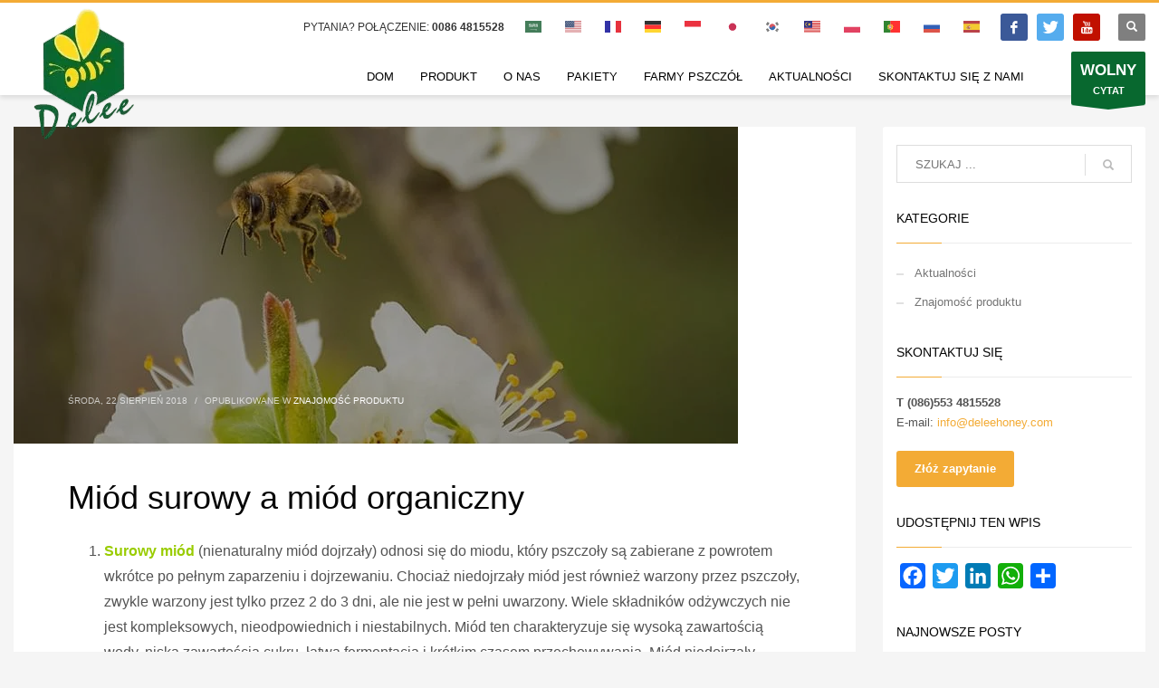

--- FILE ---
content_type: text/html; charset=UTF-8
request_url: https://deleehoney.com/pl/surowy-miod-kontra-miod-organiczny/
body_size: 36129
content:
<!DOCTYPE html><html lang="pl-PL" prefix="og: https://ogp.me/ns#"><head><script data-no-optimize="1">var litespeed_docref=sessionStorage.getItem("litespeed_docref");litespeed_docref&&(Object.defineProperty(document,"referrer",{get:function(){return litespeed_docref}}),sessionStorage.removeItem("litespeed_docref"));</script> <meta charset="UTF-8"/><meta name="twitter:widgets:csp" content="on"/><link rel="profile" href="http://gmpg.org/xfn/11"/><link rel="pingback" href="https://deleehoney.com/xmlrpc.php"/><style>img:is([sizes="auto" i], [sizes^="auto," i]) { contain-intrinsic-size: 3000px 1500px }</style><meta property="og:title" content="Miód surowy a miód organiczny"/><meta property="og:description" content="Miód surowy (nienaturalny miód dojrzały) odnosi się do miodu, który pszczoły są zabierane z powrotem wkrótce po pełnym zaparzeniu i dojrzewaniu. Chociaż niedojrzały miód jest"/><meta property="og:url" content="/pl/raw-honey-vs-organic-honey/"/><meta property="og:image:alt" content="Surowy-miód-kontra-miód-organiczny"/><meta property="og:image" content="https://deleehoney.com/wp-content/uploads/2018/08/Raw-honey-vs-organic-honey.jpg"/><meta property="og:image:width" content="800" /><meta property="og:image:height" content="350" /><meta property="og:image:type" content="image/jpeg" /><meta property="og:type" content="article"/><meta property="og:article:published_time" content="2018-08-22 08:10:24"/><meta property="og:article:modified_time" content="2024-07-09 13:21:48"/><meta name="twitter:card" content="summary"><meta name="twitter:title" content="Miód surowy a miód organiczny"/><meta name="twitter:description" content="Miód surowy (nienaturalny miód dojrzały) odnosi się do miodu, który pszczoły są zabierane z powrotem wkrótce po pełnym zaparzeniu i dojrzewaniu. Chociaż niedojrzały miód jest"/><meta name="twitter:image" content="https://deleehoney.com/wp-content/uploads/2018/08/Raw-honey-vs-organic-honey.jpg"/><meta name="twitter:image:alt" content="Surowy-miód-kontra-miód-organiczny"/><meta name="author" content="LION"/><title>Miód surowy vs miód organiczny | Delee Honey-Producenci&amp;Dostawcy</title><meta name="description" content="Ludzie często pytają: „Surowy miód” jest dobry, czy „Dojrzały miód” jest dobry? Pozwól Ruijin China zapoznać się z różnicą między miodem surowym a miodem organicznym."/><meta name="robots" content="follow, index, max-snippet:-1, max-video-preview:-1, max-image-preview:large"/><link rel="canonical" href="https://deleehoney.com/pl/surowy-miod-kontra-miod-organiczny/" /><meta property="og:locale" content="pl_PL" /><meta property="og:type" content="article" /><meta property="og:title" content="Miód surowy vs miód organiczny | Delee Honey-Producenci&amp;Dostawcy" /><meta property="og:description" content="Ludzie często pytają: „Surowy miód” jest dobry, czy „Dojrzały miód” jest dobry? Pozwól Ruijin China zapoznać się z różnicą między miodem surowym a miodem organicznym." /><meta property="og:url" content="https://deleehoney.com/pl/surowy-miod-kontra-miod-organiczny/" /><meta property="og:site_name" content="Delee Honey-Producenci&amp;Dostawcy" /><meta property="article:publisher" content="https://www.facebook.com/deleehoney/" /><meta property="article:section" content="Znajomość produktu" /><meta property="og:updated_time" content="2024-07-09T13:21:48+08:00" /><meta property="og:image" content="https://deleehoney.com/wp-content/uploads/2018/08/Raw-honey-vs-organic-honey.jpg" /><meta property="og:image:secure_url" content="https://deleehoney.com/wp-content/uploads/2018/08/Raw-honey-vs-organic-honey.jpg" /><meta property="og:image:width" content="800" /><meta property="og:image:height" content="350" /><meta property="og:image:alt" content="Surowy-miód-kontra-miód-organiczny" /><meta property="og:image:type" content="image/jpeg" /><meta property="article:published_time" content="2018-08-22T08:10:24+08:00" /><meta property="article:modified_time" content="2024-07-09T13:21:48+08:00" /><meta name="twitter:card" content="summary_large_image" /><meta name="twitter:title" content="Miód surowy vs miód organiczny | Delee Honey-Producenci&amp;Dostawcy" /><meta name="twitter:description" content="Ludzie często pytają: „Surowy miód” jest dobry, czy „Dojrzały miód” jest dobry? Pozwól Ruijin China zapoznać się z różnicą między miodem surowym a miodem organicznym." /><meta name="twitter:site" content="@deleehoney" /><meta name="twitter:creator" content="@deleehoney" /><meta name="twitter:image" content="https://deleehoney.com/wp-content/uploads/2018/08/Raw-honey-vs-organic-honey.jpg" /><meta name="twitter:label1" content="Napisane przez" /><meta name="twitter:data1" content="LION" /><meta name="twitter:label2" content="Czas czytania" /><meta name="twitter:data2" content="1 minuta" /> <script type="application/ld+json" class="rank-math-schema-pro">{"@context":"https://schema.org","@graph":[{"@type":"Organization","@id":"https://deleehoney.com/pl/#organization","name":"Delee Foods Group Co.,Ltd.","sameAs":["https://www.facebook.com/deleehoney/","https://twitter.com/deleehoney"],"logo":{"@type":"ImageObject","@id":"https://deleehoney.com/pl/#logo","url":"https://deleehoney.com/wp-content/uploads/2020/08/DeleeHoney-Logo2.png","contentUrl":"https://deleehoney.com/wp-content/uploads/2020/08/DeleeHoney-Logo2.png","caption":"Delee Honey-Producers&amp;Suppliers","inLanguage":"pl-PL","width":"155","height":"155"}},{"@type":"WebSite","@id":"https://deleehoney.com/pl/#website","url":"https://deleehoney.com/pl","name":"Delee Honey-Producers&amp;Suppliers","publisher":{"@id":"https://deleehoney.com/pl/#organization"},"inLanguage":"pl-PL"},{"@type":"ImageObject","@id":"https://deleehoney.com/wp-content/uploads/2018/08/Raw-honey-vs-organic-honey.jpg","url":"https://deleehoney.com/wp-content/uploads/2018/08/Raw-honey-vs-organic-honey.jpg","width":"800","height":"350","caption":"Raw-honey-vs-organic-honey","inLanguage":"pl-PL"},{"@type":"WebPage","@id":"https://deleehoney.com/pl/surowy-miod-kontra-miod-organiczny/#webpage","url":"https://deleehoney.com/pl/surowy-miod-kontra-miod-organiczny/","name":"Raw honey vs organic honey | Delee Honey-Producers&amp;Suppliers","datePublished":"2018-08-22T08:10:24+08:00","dateModified":"2024-07-09T13:21:48+08:00","isPartOf":{"@id":"https://deleehoney.com/pl/#website"},"primaryImageOfPage":{"@id":"https://deleehoney.com/wp-content/uploads/2018/08/Raw-honey-vs-organic-honey.jpg"},"inLanguage":"pl-PL"},{"@type":"Person","@id":"https://deleehoney.com/pl/author/hewei0912/","name":"LION","url":"https://deleehoney.com/pl/author/hewei0912/","image":{"@type":"ImageObject","@id":"https://deleehoney.com/wp-content/litespeed/avatar/238f84bada72c268c03dd0c3c428815e.jpg?ver=1762324565","url":"https://deleehoney.com/wp-content/litespeed/avatar/238f84bada72c268c03dd0c3c428815e.jpg?ver=1762324565","caption":"LION","inLanguage":"pl-PL"},"worksFor":{"@id":"https://deleehoney.com/pl/#organization"}},{"@type":"BlogPosting","headline":"Raw honey vs organic honey | Delee Honey-Producers&amp;Suppliers","keywords":"Raw honey","datePublished":"2018-08-22T08:10:24+08:00","dateModified":"2024-07-09T13:21:48+08:00","author":{"@id":"https://deleehoney.com/pl/author/hewei0912/","name":"LION"},"publisher":{"@id":"https://deleehoney.com/pl/#organization"},"description":"People often ask: &quot;Raw honey&quot; is good, or &quot; mature honey&quot; is good? Let Ruijin China introduce you to the difference between raw honey and Organic honey.","name":"Raw honey vs organic honey | Delee Honey-Producers&amp;Suppliers","@id":"https://deleehoney.com/pl/surowy-miod-kontra-miod-organiczny/#richSnippet","isPartOf":{"@id":"https://deleehoney.com/pl/surowy-miod-kontra-miod-organiczny/#webpage"},"image":{"@id":"https://deleehoney.com/wp-content/uploads/2018/08/Raw-honey-vs-organic-honey.jpg"},"inLanguage":"pl-PL","mainEntityOfPage":{"@id":"https://deleehoney.com/pl/surowy-miod-kontra-miod-organiczny/#webpage"}}]}</script> <link rel='dns-prefetch' href='//static.addtoany.com' /><style id="litespeed-ccss">ul{box-sizing:border-box}:root{--wp--preset--font-size--normal:16px;--wp--preset--font-size--huge:42px}body{--wp--preset--color--black:#000;--wp--preset--color--cyan-bluish-gray:#abb8c3;--wp--preset--color--white:#fff;--wp--preset--color--pale-pink:#f78da7;--wp--preset--color--vivid-red:#cf2e2e;--wp--preset--color--luminous-vivid-orange:#ff6900;--wp--preset--color--luminous-vivid-amber:#fcb900;--wp--preset--color--light-green-cyan:#7bdcb5;--wp--preset--color--vivid-green-cyan:#00d084;--wp--preset--color--pale-cyan-blue:#8ed1fc;--wp--preset--color--vivid-cyan-blue:#0693e3;--wp--preset--color--vivid-purple:#9b51e0;--wp--preset--gradient--vivid-cyan-blue-to-vivid-purple:linear-gradient(135deg,rgba(6,147,227,1) 0%,#9b51e0 100%);--wp--preset--gradient--light-green-cyan-to-vivid-green-cyan:linear-gradient(135deg,#7adcb4 0%,#00d082 100%);--wp--preset--gradient--luminous-vivid-amber-to-luminous-vivid-orange:linear-gradient(135deg,rgba(252,185,0,1) 0%,rgba(255,105,0,1) 100%);--wp--preset--gradient--luminous-vivid-orange-to-vivid-red:linear-gradient(135deg,rgba(255,105,0,1) 0%,#cf2e2e 100%);--wp--preset--gradient--very-light-gray-to-cyan-bluish-gray:linear-gradient(135deg,#eee 0%,#a9b8c3 100%);--wp--preset--gradient--cool-to-warm-spectrum:linear-gradient(135deg,#4aeadc 0%,#9778d1 20%,#cf2aba 40%,#ee2c82 60%,#fb6962 80%,#fef84c 100%);--wp--preset--gradient--blush-light-purple:linear-gradient(135deg,#ffceec 0%,#9896f0 100%);--wp--preset--gradient--blush-bordeaux:linear-gradient(135deg,#fecda5 0%,#fe2d2d 50%,#6b003e 100%);--wp--preset--gradient--luminous-dusk:linear-gradient(135deg,#ffcb70 0%,#c751c0 50%,#4158d0 100%);--wp--preset--gradient--pale-ocean:linear-gradient(135deg,#fff5cb 0%,#b6e3d4 50%,#33a7b5 100%);--wp--preset--gradient--electric-grass:linear-gradient(135deg,#caf880 0%,#71ce7e 100%);--wp--preset--gradient--midnight:linear-gradient(135deg,#020381 0%,#2874fc 100%);--wp--preset--font-size--small:13px;--wp--preset--font-size--medium:20px;--wp--preset--font-size--large:36px;--wp--preset--font-size--x-large:42px;--wp--preset--spacing--20:.44rem;--wp--preset--spacing--30:.67rem;--wp--preset--spacing--40:1rem;--wp--preset--spacing--50:1.5rem;--wp--preset--spacing--60:2.25rem;--wp--preset--spacing--70:3.38rem;--wp--preset--spacing--80:5.06rem;--wp--preset--shadow--natural:6px 6px 9px rgba(0,0,0,.2);--wp--preset--shadow--deep:12px 12px 50px rgba(0,0,0,.4);--wp--preset--shadow--sharp:6px 6px 0px rgba(0,0,0,.2);--wp--preset--shadow--outlined:6px 6px 0px -3px rgba(255,255,255,1),6px 6px rgba(0,0,0,1);--wp--preset--shadow--crisp:6px 6px 0px rgba(0,0,0,1)}.wpcf7 .screen-reader-response{position:absolute;overflow:hidden;clip:rect(1px,1px,1px,1px);clip-path:inset(50%);height:1px;width:1px;margin:-1px;padding:0;border:0;word-wrap:normal!important}.wpcf7 form .wpcf7-response-output{margin:2em .5em 1em;padding:.2em 1em;border:2px solid #00a0d2}.wpcf7 form.init .wpcf7-response-output{display:none}.wpcf7-form-control-wrap{position:relative}.wpcf7-list-item{display:inline-block;margin:0 0 0 1em}.wpcf7-list-item-label:before,.wpcf7-list-item-label:after{content:" "}.wpcf7 input[type=email]{direction:ltr}:root{--woocommerce:#7f54b3;--wc-green:#7ad03a;--wc-red:#a00;--wc-orange:#ffba00;--wc-blue:#2ea2cc;--wc-primary:#7f54b3;--wc-primary-text:#fff;--wc-secondary:#e9e6ed;--wc-secondary-text:#515151;--wc-highlight:#b3af54;--wc-highligh-text:#fff;--wc-content-bg:#fff;--wc-subtext:#767676}@media only screen and (max-width:767px){:root{--woocommerce:#7f54b3;--wc-green:#7ad03a;--wc-red:#a00;--wc-orange:#ffba00;--wc-blue:#2ea2cc;--wc-primary:#7f54b3;--wc-primary-text:#fff;--wc-secondary:#e9e6ed;--wc-secondary-text:#515151;--wc-highlight:#b3af54;--wc-highligh-text:#fff;--wc-content-bg:#fff;--wc-subtext:#767676}}:root{--woocommerce:#7f54b3;--wc-green:#7ad03a;--wc-red:#a00;--wc-orange:#ffba00;--wc-blue:#2ea2cc;--wc-primary:#7f54b3;--wc-primary-text:#fff;--wc-secondary:#e9e6ed;--wc-secondary-text:#515151;--wc-highlight:#b3af54;--wc-highligh-text:#fff;--wc-content-bg:#fff;--wc-subtext:#767676}.menu-item-object-language_switcher .trp-flag-image{display:inline-block;margin:-1px 5px;vertical-align:baseline;padding:0;border:0;border-radius:0}html{font-family:sans-serif;-ms-text-size-adjust:100%;-webkit-text-size-adjust:100%}body{margin:0}aside,header,section{display:block}template{display:none}a{background-color:transparent}strong{font-weight:700}h1{font-size:2em;margin:.67em 0}img{border:0}svg:not(:root){overflow:hidden}button,input,textarea{color:inherit;font:inherit;margin:0}button{overflow:visible}button{text-transform:none}button,input[type=submit]{-webkit-appearance:button}button::-moz-focus-inner,input::-moz-focus-inner{border:0;padding:0}input{line-height:normal}input[type=checkbox]{-webkit-box-sizing:border-box;-moz-box-sizing:border-box;box-sizing:border-box;padding:0}textarea{overflow:auto}.glyphicon{position:relative;top:1px;display:inline-block;font-family:'Glyphicons Halflings';font-style:normal;font-weight:400;line-height:1;-webkit-font-smoothing:antialiased;-moz-osx-font-smoothing:grayscale}.glyphicon-search:before{content:"\e003"}.glyphicon-chevron-down:before{content:"\e114"}*{-webkit-box-sizing:border-box;-moz-box-sizing:border-box;box-sizing:border-box}*:before,*:after{-webkit-box-sizing:border-box;-moz-box-sizing:border-box;box-sizing:border-box}html{font-size:10px}body{font-family:"Helvetica Neue",Helvetica,Arial,sans-serif;font-size:14px;line-height:1.42857143;color:#333;background-color:#fff}input,button,textarea{font-family:inherit;font-size:inherit;line-height:inherit}a{color:#337ab7;text-decoration:none}img{vertical-align:middle}h1,h3,h4{font-family:inherit;font-weight:500;line-height:1.1;color:inherit}h1,h3{margin-top:20px;margin-bottom:10px}h4{margin-top:10px;margin-bottom:10px}h1{font-size:36px}h3{font-size:24px}h4{font-size:18px}p{margin:0 0 10px}.text-left{text-align:left}.text-center{text-align:center}ul{margin-top:0;margin-bottom:10px}ul ul{margin-bottom:0}.container{margin-right:auto;margin-left:auto;padding-left:15px;padding-right:15px}@media (min-width:768px){.container{width:750px}}@media (min-width:992px){.container{width:970px}}@media (min-width:1200px){.container{width:1170px}}.row{margin-left:-15px;margin-right:-15px}.col-md-3,.col-sm-4,.col-sm-8,.col-md-9,.col-sm-12,.col-md-12{position:relative;min-height:1px;padding-left:15px;padding-right:15px}@media (min-width:768px){.col-sm-4,.col-sm-8,.col-sm-12{float:left}.col-sm-12{width:100%}.col-sm-8{width:66.66666667%}.col-sm-4{width:33.33333333%}}@media (min-width:992px){.col-md-3,.col-md-9,.col-md-12{float:left}.col-md-12{width:100%}.col-md-9{width:75%}.col-md-3{width:25%}}label{display:inline-block;max-width:100%;margin-bottom:5px;font-weight:700}input[type=checkbox]{margin:4px 0 0;margin-top:1px ;line-height:normal}.btn{display:inline-block;margin-bottom:0;font-weight:400;text-align:center;vertical-align:middle;-ms-touch-action:manipulation;touch-action:manipulation;background-image:none;border:1px solid transparent;white-space:nowrap;padding:6px 12px;font-size:14px;line-height:1.42857143;border-radius:4px}.clearfix:before,.clearfix:after,.container:before,.container:after,.row:before,.row:after{content:" ";display:table}.clearfix:after,.container:after,.row:after{clear:both}.pull-right{float:right!important}.pull-left{float:left!important}@-ms-viewport{width:device-width}.visible-xs{display:none!important}@media (max-width:767px){.visible-xs{display:block!important}}body{font-size:13px;line-height:1.7;color:#535353;background-color:#f5f5f5}body,h1,h3,h4{font-family:Open Sans,Helvetica Neue,Helvetica,Arial,sans-serif}h1,h3,h4{font-weight:700}p{margin:0 0 20px}a{color:#000}img{height:auto}img{max-width:100%}.fixclear:after,.fixclear:before{display:table;content:" "}.fixclear:after{clear:both}.row.gutter-xs{margin-right:-5px;margin-left:-5px}.row.gutter-xs>[class*=col-]{padding-right:5px;padding-left:5px}.zn_ovhidden{overflow:hidden}.round-corners{border-radius:3px}.fw-bold{font-weight:700!important}.kl-icon-white{color:#fff}[data-zniconfam],[data-zniconfam]:before{font-style:normal;font-weight:400;line-height:1;-webkit-font-smoothing:antialiased;-moz-osx-font-smoothing:grayscale}.znBoxShadow-1{box-shadow:0 1px 3px rgba(0,0,0,.12),0 1px 2px rgba(0,0,0,.24)}[class*=znBoxShadow-]{z-index:1}#page_wrapper{position:relative;overflow:hidden;min-height:100vh;z-index:0}.site-content{position:relative;margin-top:60px}.page-title{line-height:1.4;margin-bottom:25px;padding-bottom:25px}.page-title{font-size:26px;margin-top:0;border-bottom-width:1px;border-bottom-style:solid}.kl-skin--light .page-title{border-bottom-color:#cbcbcb}.kl-skin--light .page-title{color:#050505}.hoverBorder{position:relative;display:inline-block;margin-bottom:25px}.hoverBorder img{max-width:100%;box-sizing:border-box;border-radius:2px;width:100%;position:relative}.hoverBorder:after{content:"";position:absolute;left:0;top:0;bottom:0;right:0;border-radius:3px;box-shadow:inset 0 0 0 3px hsla(0,0%,100%,.15)}.gensearch__form{position:relative}.gensearch__input{height:42px;width:100%;padding-left:20px;padding-right:52px;outline:none;border:1px solid #ddd}.gensearch__submit{position:absolute;right:0;border:0;color:#bbb;background-color:transparent;outline:none;height:100%;padding:0 20px;font-size:12px}.gensearch__submit:after{content:"";width:1px;height:24px;background-color:#ddd;display:block;left:0;position:absolute;top:50%;margin-top:-12px}@media (max-width:991px){.btn{white-space:normal}}.btn.btn--rounded{border-radius:3px!important}.btn.btn-fullcolor{border-width:0}.btn.btn-fullcolor{text-shadow:none;padding:10px 20px;line-height:1.6;box-shadow:none;font-size:13px;font-weight:700;border-style:solid;border-radius:3px}.btn.btn-fullcolor{background-color:#cd2122;color:#fff}.social-icons{margin-left:10px;margin-bottom:0;z-index:1}.social-icons-li{display:inline-block;margin:5px;margin-left:10px;margin-right:0;vertical-align:top}.social-icons-item{display:inline-block;color:#fff;width:30px;height:30px;position:relative;border-radius:3px;text-align:center;font-size:14px;font-weight:400;opacity:1}.social-icons-item:before{line-height:30px}.zn_sidebar{padding:20px 15px;border-radius:3px;margin-bottom:20px;background:#fff;box-shadow:0 10px 10px -10px rgba(0,0,0,.15)}.zn-sidebar-widget{margin-bottom:35px}.widgettitle{color:#050505;line-height:1.4;margin:10px 0 15px;padding-bottom:20px;position:relative;font-size:14px;text-transform:uppercase}.widgettitle:after{width:50px;border-bottom:1px solid #cd2122}.widgettitle:after,.widgettitle:before{content:"";position:absolute;left:0;bottom:2px;height:0}.widgettitle:before{width:100%;border-bottom:1px solid #ececec}div.widget ul.menu{margin:0;padding:0;list-style:none}div.widget ul.menu li{margin-bottom:0}div.widget ul.menu li a{color:#747474;display:block;padding:5px 0;position:relative;border-radius:2px}div.widget ul.menu li a:before{content:"";display:inline-block;margin-right:12px;width:8px;height:2px;background:#e1e1e1;vertical-align:middle}.mfp-hide{display:none!important}button::-moz-focus-inner{padding:0;border:0}#totop{height:9px;opacity:0;position:fixed;right:-60px;width:49px;z-index:999;display:block;top:85%;background-repeat:no-repeat;background-position:center 15px;background-color:#404040;font-size:9px;font-weight:900;color:#fff;text-align:center;line-height:1;border-radius:2px;padding:28px 0 21px}#totop:before{position:absolute;content:"\e080";top:10px;left:50%;margin-left:-6px;font-size:11px;display:inline-block;font-family:Glyphicons Halflings;font-style:normal;font-weight:400;line-height:1;-webkit-font-smoothing:antialiased;-moz-osx-font-smoothing:grayscale;transform:rotate(-90deg)}.fxb,.fxb-row{display:-ms-flexbox;display:flex}.fxb-col{-ms-flex:1;flex:1}.fxb{-ms-flex-wrap:wrap;flex-wrap:wrap}.fxb-center-y{-ms-flex-align:center;align-items:center}.fxb-start-x{-ms-flex-pack:start;justify-content:flex-start}.fxb-center-x{-ms-flex-pack:center;justify-content:center}.fxb-end-x{-ms-flex-pack:end;justify-content:flex-end}.fxb-basis-auto{-ms-flex-preferred-size:auto;flex-basis:auto}.fxb-grow-0{-ms-flex-positive:0;flex-grow:0}@media (max-width:767px){.fxb-row-col-sm{-ms-flex-direction:column;flex-direction:column}}.kl-mask{z-index:1;position:absolute;width:100%;left:0}.kl-topmask{top:0}.kl-bottommask{bottom:0}.kl-mask--light .bmask-bgfill{fill:#f5f5f5}.kl-mask--shadow_simple{height:6px;background:url(https://deleehoney.com/wp-content/themes/kallyas/images/shadow-up.png) no-repeat bottom;z-index:2;border-bottom:0;box-sizing:content-box;background:radial-gradient(ellipse at 50% 100%,rgba(0,0,0,.3) 0,transparent 70%)}.kl-topmask.kl-mask--shadow_simple{transform:scaleY(-1)}.kl-mask--shadow_simple_down{bottom:-10px;height:10px;background:url(https://deleehoney.com/wp-content/themes/kallyas/images/shadow-down.png) no-repeat top;opacity:.6;background:radial-gradient(ellipse at 50% 0,rgba(0,0,0,.3) 0,transparent 70%)}.maskcontainer--mask3{border-bottom:0!important;padding-bottom:35px}.kl-mask--mask3{height:57px}.kl-mask--mask3 .svgmask{bottom:0;margin-bottom:-15px}.kl-mask--mask3 .glyphicon,.kl-mask--mask3 .svgmask{position:absolute;left:50%;transform:translateX(-50%)}.kl-mask--mask3 .glyphicon{bottom:5px;display:block;width:30px;text-align:center;font-size:22px;opacity:.2;height:15px;top:auto;margin-left:1px}@media (min-width:1200px){.kl-mask--mask3 .svgmask-right,.kl-mask--mask3 .svgmask-right+.glyphicon{transform:translateX(calc(-50% + 510px))}}@media (min-width:992px) and (max-width:1199px){.kl-mask--mask3 .svgmask-right,.kl-mask--mask3 .svgmask-right+.glyphicon{transform:translateX(calc(-50% + 410px))}}@media (min-width:768px) and (max-width:991px){.kl-mask--mask3 .svgmask-right,.kl-mask--mask3 .svgmask-right+.glyphicon{transform:translateX(calc(-50% + 300px))}}@media (max-width:767px){.kl-mask--mask3 .svgmask-right,.kl-mask--mask3 .svgmask-right+.glyphicon{transform:translateX(-50%)}}.zn_section{position:relative}.sh-component{margin-left:10px;margin-right:10px}.site-header .site-header-main-right .sh-component:last-child,.site-header .site-header-top-right .sh-component:last-child{margin-right:0!important}.site-logo{width:100%;margin:0;display:table}.site-logo-anch{padding:0;display:table-cell;position:relative;vertical-align:middle;text-align:center}.site-logo-img{max-width:100%!important}.main-nav ul{list-style:none;padding:0;margin:0}.main-nav>ul:after,.main-nav>ul:before{display:table;content:" "}.main-nav>ul:after{clear:both}.main-nav ul li{margin-bottom:0}.main-nav ul .menu-item a{display:block;font-weight:400}.main-nav>ul>.menu-item{float:left;margin-top:0;margin-left:5px}.main-nav>ul>.menu-item:not(.menu-item-mega-parent){position:relative}.main-nav>ul>.menu-item:first-child{margin-left:0}.main-nav>ul>.menu-item>a{position:relative;padding:6px 12px;font-size:14px;line-height:1;color:#fff;z-index:1;font-weight:600;backface-visibility:hidden}.mainnav--pointer-dash.main-nav>ul>.menu-item.menu-item-has-children>a:after{content:"";opacity:1;position:absolute;height:1px;width:7px;bottom:3px;bottom:calc(50% - 12px);left:17px;background-color:hsla(0,0%,100%,.4)}.main-nav.mainnav--active-bg>ul>.menu-item>a:before{content:"";opacity:0;position:absolute;border-radius:2px;height:14px;width:100%;top:50%;left:0;background-color:#cd2122;transform:translateY(-50%);backface-visibility:hidden;z-index:-1}@media screen and (min-width:992px) and (max-width:1199px){.main-nav>ul>.menu-item{margin-left:3px}.main-nav>ul>.menu-item:first-child{margin-left:0}.main-nav>ul>.menu-item>a{font-size:12px;padding:6px}}.main-nav ul ul.sub-menu .menu-item{position:relative}.main-nav ul ul.sub-menu .menu-item a{min-width:230px;border-bottom-width:1px;border-bottom-style:solid;border-bottom-color:rgba(0,0,0,.03);padding:10px 20px}.main-nav ul ul.sub-menu{position:absolute;border-radius:2px;border:1px solid hsla(0,0%,100%,.8);box-shadow:0 0 4px rgba(0,0,0,.4);padding:6px 0;background:#f5f5f5}.main-nav>ul>.menu-item>ul.sub-menu:before{content:"";display:block;position:absolute;top:-12px;left:0;width:100%;height:12px}.main-nav>ul>.menu-item>ul.sub-menu:after{content:"";display:block;position:absolute;top:-11px;left:14px;border:6px solid transparent;border-bottom-width:5px;border-bottom-color:#f5f5f5}.main-nav ul ul.sub-menu .menu-item a{font-size:12px;color:#757575;position:relative}.nav-mm--dark.main-nav ul ul.sub-menu .menu-item a{border-bottom-color:hsla(0,0%,100%,.05);color:#8a8a8a}.nav-mm--dark.main-nav ul ul.sub-menu{border-color:rgba(0,0,0,.8);box-shadow:0 0 4px rgba(0,0,0,.4);background:#0a0a0a}.nav-mm--dark.main-nav>ul>.menu-item>ul.sub-menu:after{border-bottom-color:#0a0a0a}.main-nav ul ul.sub-menu{left:-9999px;opacity:0;visibility:hidden}.main-nav ul ul.sub-menu{top:120%}.main-nav>ul>.menu-item>ul.sub-menu{transform:translateY(10px)}.zn-res-menuwrapper{display:block}.zn-res-menuwrapper{margin-top:10px;margin-bottom:10px}.zn-menuBurger{vertical-align:middle;position:relative;display:inline-block;width:25px;height:22px;margin-right:10px;transform:rotate(0deg);opacity:.8}.zn-menuBurger span{display:block;position:absolute;width:100%;background:hsla(0,0%,100%,.85);border-radius:2px;opacity:1;left:0;transform:rotate(0deg)}.zn-menuBurger[class*="--2--"] span{height:2px}.zn-menuBurger[class*="--s"]{width:20px}.zn-menuBurger[class*="--s"] span:first-child{top:0}.zn-menuBurger[class*="--s"] span:nth-child(2){top:6px}.zn-menuBurger[class*="--s"] span:nth-child(3){top:12px}.zn-menuBurger--anim2 span{transform-origin:left center}.topnav{padding:0;list-style:none;position:relative}ul.topnav{margin-bottom:0}.topnav-li,.topnav .menu-item{float:left;position:relative;margin-left:10px;margin-right:10px}.topnav-li:first-child{margin-left:0}.topnav-li:last-child{margin-right:0}.topnav-item,.topnav .menu-item>a{font-size:11px;font-weight:700;color:#fff;line-height:24px;display:block;padding:0;opacity:.8}@media (max-width:767px){.topnav-li{margin-left:10px}.topnav.navRight .topnav-li:last-child{margin-right:0}}.kl-header-toptext{font-size:12px;line-height:24px;position:relative}.kl-cta-ribbon{position:relative;font-size:11px;font-weight:700;color:#fff;text-align:center;padding:10px 10px 5px;border-radius:2px;margin-left:20px;z-index:1}.kl-cta-ribbon .trisvg{position:absolute;top:100%;left:0;width:100%;height:5px}.kl-cta-ribbon .trisvg path{fill:#cd2122}.kl-cta-ribbon{display:block;background:#cd2122}.kl-cta-ribbon strong{font-size:17px;font-weight:900;display:block}@media (max-width:767px){.kl-cta-ribbon{margin-top:3px}}.header-search.headsearch--def{position:relative;z-index:100}.headsearch--def .header-search-container{display:none;position:absolute;right:-10px;padding:30px;background:#f4f4f4;width:240px;border-bottom:1px solid #fff;z-index:1;box-shadow:0 3px 7px rgba(0,0,0,.2)}.headsearch--def .header-search-button{line-height:1;display:inline-block;background:rgba(0,0,0,.5);position:relative;z-index:1;height:30px;width:30px;text-align:center;line-height:30px;font-size:12px;margin:0;border-radius:2px}.headsearch--def .gensearch__form{border-bottom:1px solid #ccc;margin:0;position:relative}.headsearch--def .gensearch__input{background:0 0;border:none;font-size:12px;color:#999;padding:5px 0;margin:0;display:inline-block;box-shadow:none;outline:none;font-style:italic;height:auto;width:calc(100% - 30px)}.headsearch--def .gensearch__submit{width:20px;background-color:transparent;border:none;padding:0;display:inline-block;height:14px;line-height:14px;vertical-align:text-top;position:absolute;right:5px;top:50%;margin-top:-8px;outline:none;color:hsla(0,0%,42%,.4)}.headsearch--def .gensearch__submit:after{display:none}@media (max-width:991px){.header-search{position:static!important;z-index:100;width:auto!important}.header-search .header-search-container{display:none;position:absolute;right:0;padding:30px;background:#f4f4f4;width:100%;border-bottom:1px solid #fff;z-index:1;box-shadow:0 3px 7px rgba(0,0,0,.2)}.header-search .header-search-button{line-height:1;display:inline-block;background:rgba(0,0,0,.5);position:relative;z-index:1;height:30px;width:30px;text-align:center;line-height:30px;font-size:12px;margin:0;border-radius:2px}.header-search .gensearch__form{border-bottom:1px solid #ccc;margin:0;position:relative}.header-search .gensearch__input{background:0 0!important;border:none;font-size:12px;color:#444!important;padding:5px 0;margin:0;display:inline-block;box-shadow:none;outline:none;font-style:italic;width:calc(100% - 30px)}.header-search .gensearch__submit{width:20px;background-color:transparent;border:none;padding:0;display:inline-block;height:14px;line-height:14px;vertical-align:text-top;position:absolute;right:5px;left:auto;top:50%;margin-top:-8px;outline:none;color:hsla(0,0%,42%,.4)}}.site-header .topnav.social-icons .social-icons-li{margin:0;margin-left:10px}.site-header .topnav.social-icons .social-icons-li:first-child{margin-left:0}.site-header .topnav.social-icons .social-icons-item{font-size:14px;font-weight:400;opacity:1}.site-header{position:absolute;width:100%;background:rgba(0,0,0,.5);z-index:3}@media (max-width:767px){.site-header{position:relative;height:auto}}.siteheader-container{position:relative;margin-left:auto;margin-right:auto}.site-header.site-header--relative{position:relative}@media (min-width:768px){.site-header.header--fixed,.site-header.site-header--relative.header--fixed{position:fixed;left:0}}.site-header-separator{height:1px;opacity:.2;margin-top:3px;margin-bottom:3px;width:100%}.sh--dark .topnav .menu-item>a{color:#333}.sh--dark .main-nav>ul>li>a{color:#252525}.sh--dark .main-nav>ul>li.menu-item-has-children>a:after{background-color:rgba(0,0,0,.4)}.sh--dark .kl-header-toptext,.sh--dark .kl-header-toptext a{color:#333}.sh--dark .site-header-separator{background:#333}.sh--dark .zn-menuBurger span{background:rgba(0,0,0,.75)}@media (max-width:767px){.sheader-sh--dark{background-color:#fff}}.siteheader-classic .logo-container{width:100%}.siteheader-classic .kl-cta-ribbon{margin-bottom:-5px;-ms-flex-item-align:end;align-self:flex-end}.site-header.siteheader-classic{height:105px}.site-header.siteheader-classic .logosize--yes .site-logo{min-height:105px}.site-header.siteheader-classic .site-header-top{height:54px}.site-header.siteheader-classic .site-header-main{height:46px}.site-header.style6{border-top:3px solid #cd2122;box-shadow:0 3px 5px rgba(0,0,0,.1)}@media (min-width:768px){.site-header-main-right .sh-component{margin-left:20px;margin-right:20px}}@media (max-width:767px){.site-header{position:relative!important}.site-header .sh-component{margin-left:13px;margin-right:13px}.site-header,.site-header .site-header-main,.site-header .site-header-top{height:auto!important;position:relative}.site-header .logo-container{width:100%;text-align:center}.site-header .site-logo{width:100%;height:auto;min-height:0!important;max-height:100px;padding-top:20px;padding-bottom:20px}.site-header .site-logo-anch{background:0 0!important;border:none!important;padding:0!important}.site-header .site-logo-anch:after{display:none}}@media (max-width:480px){.site-header .sh-component{margin:10px}}.page-subheader{min-height:300px;background-color:#066fd9}.page-subheader[class*=maskcontainer--]{min-height:330px}.page-subheader .container{padding:0 15px;z-index:1;position:relative}.page-subheader .bgback{position:absolute;left:0;top:0;right:0;bottom:0;z-index:0;background-size:cover;background-position:50%}.ph-content-wrap{padding-bottom:50px;padding-top:170px}.page-subheader.psubhead-stheader--relative{min-height:100px}.page-subheader.psubhead-stheader--relative .ph-content-wrap{padding-top:50px}.page-subheader{position:relative;top:0;z-index:0;width:100%}.breadcrumbs{margin:0 0 10px;list-style:none;float:left;padding:0}.breadcrumbs li{float:left;position:relative;text-transform:uppercase}.breadcrumbs.bread-style--minimal li{font-size:11px}.breadcrumbs.bread-style--minimal li:before{content:"/";display:inline-block;margin:0 7px}.breadcrumbs.bread-style--minimal li:first-child:before{display:none}.sh-tcolor--light .breadcrumbs.bread-style--minimal li{color:hsla(0,0%,100%,.5)}.sh-tcolor--light .breadcrumbs.bread-style--minimal li a{color:hsla(0,0%,100%,.85)}.th-sparkles{display:none}.widget{margin-bottom:30px}.latest_posts-wgt{position:relative}.latest_posts-wgt-thumb{margin-right:20px;margin-top:5px;margin-bottom:0}.latest_posts-wgt-posts{margin:0;padding:0;list-style:none}.latest_posts-wgt-post{margin-bottom:15px;padding-bottom:15px;border-bottom:1px solid #e3e3e3;overflow:hidden}.latest_posts-wgt-title{font-size:13px;font-weight:600;line-height:20px;margin:0 0 5px;padding:0;vertical-align:middle}.latest_posts-wgt-thumb+.latest_posts-wgt-title{overflow:hidden}.widget_recent_entries .latest_posts-wgt-thumb img{max-width:54px}.kl-blog-post-body{line-height:1.8}.kl-blog-post-body{margin-bottom:50px}.kl-blog-list-wrapper{margin-bottom:35px}.kl-blog-post-title{padding-bottom:0;border-bottom:0!important}.kl-blog-post-details{font-size:11px;color:#9a9a9a;margin-bottom:15px;text-transform:uppercase;padding:10px 0;position:relative}.kl-blog-post-details:before{content:"";position:absolute;left:0;top:-1px;width:60px;height:1px;background-color:#ddd}.kl-blog-post-details-sep{display:inline-block;margin:0 5px}.kl-blog-post-img.pull-left{margin-right:20px;margin-bottom:15px}.kl-blog-post-img.full-width{margin-bottom:25px}@media (max-width:767px){.kl-blog-post-img.pull-left{margin-right:0;width:100%}}.kl-single-layout--modern .kl-blog-list-wrapper{margin-bottom:0}.kl-single-layout--modern .kl-blog-post{padding:60px;background:#fff}@media (max-width:767px){.kl-single-layout--modern .kl-blog-post{padding-left:20px;padding-right:20px}}.kl-single-layout--modern .kl-blog-post-img.full-width{margin:0;border-bottom:0;position:relative;float:none!important}.kl-single-layout--modern .kl-blog-post-img.full-width img{opacity:1;border-radius:0}.kl-single-layout--modern .kl-blog-post-img.full-width:after{content:"";position:absolute;left:0;top:0;right:0;bottom:0;z-index:1;background:#000;opacity:.4;box-shadow:none;border-radius:0}.kl-single-layout--modern .kl-blog-post-details{margin-bottom:40px;padding-bottom:0}.kl-single-layout--modern .kl-blog-post-details:before{display:none}.kl-single-layout--modern .kl-blog-single-head-wrapper .kl-blog-post-details{margin-bottom:0}.kl-single-layout--modern .kl-blog-single-head-wrapper{position:relative;margin:-60px -60px 40px;min-height:100px}.kl-single-layout--modern .kl-blog-single-head-wrapper .kl-blog-post-header{position:absolute;left:0;bottom:0;padding:0 60px 40px;right:0;z-index:1}.kl-single-layout--modern .kl-blog-single-head-wrapper .kl-blog-post-header a{color:#fff}.kl-single-layout--modern .kl-blog-single-head-wrapper .kl-blog-post-details,.kl-single-layout--modern .kl-blog-single-head-wrapper .kl-blog-post-header{color:hsla(0,0%,100%,.7)}.kl-single-layout--modern .kl-blog-post-meta{font-size:10px;line-height:1.4;text-transform:uppercase}.kl-single-layout--modern .kl-blog-post-body{font-size:16px}.wpcf7-form-control:not(.wpcf7-checkbox):not(.wpcf7-radio){font-size:13px;padding:14px;height:auto;outline:none;box-shadow:inset 1px 2px 0 rgba(0,0,0,.06);border:1px solid #d9d9d9;width:100%}.wpcf7-submit{box-shadow:none;font-size:13px;font-weight:700;border-style:solid;border-radius:3px}div.wpcf7-response-output{margin:0!important;padding:10px 20px!important}html{line-height:1.15;-ms-text-size-adjust:100%;-webkit-text-size-adjust:100%}body{margin:0}aside,header,section{display:block}h1{font-size:2em;margin:.67em 0}a{background-color:rgba(0,0,0,0);-webkit-text-decoration-skip:objects}strong{font-weight:inherit}strong{font-weight:bolder}img{border-style:none}svg:not(:root){overflow:hidden}button,input,textarea{font-family:sans-serif;font-size:100%;line-height:1.15;margin:0}button,input{overflow:visible}button{text-transform:none}button,[type=submit]{-webkit-appearance:button}button::-moz-focus-inner,[type=submit]::-moz-focus-inner{border-style:none;padding:0}button:-moz-focusring,[type=submit]:-moz-focusring{outline:1px dotted ButtonText}textarea{overflow:auto}[type=checkbox]{-webkit-box-sizing:border-box;box-sizing:border-box;padding:0}::-webkit-file-upload-button{-webkit-appearance:button;font:inherit}template{display:none}.znBoxShadow-1{-webkit-box-shadow:0 1px 3px rgba(0,0,0,.12),0 1px 2px rgba(0,0,0,.24);box-shadow:0 1px 3px rgba(0,0,0,.12),0 1px 2px rgba(0,0,0,.24)}[class*=znBoxShadow-]{z-index:1}.text-left{text-align:left}.text-center{text-align:center}.btn.btn--rounded{border-radius:3px!important}.btn.btn--rounded{border-radius:3px!important}.btn.btn-fullcolor{border-width:0}.btn.btn-fullcolor{text-shadow:none;padding:10px 20px;line-height:1.6;-webkit-box-shadow:none;box-shadow:none;font-size:13px;font-weight:700;border-style:solid;border-radius:3px}.btn.btn-fullcolor{background-color:#cd2122;color:#fff}.container{margin-right:auto;margin-left:auto;padding-left:15px;padding-right:15px}@media (min-width:768px){.container{width:750px}}@media (min-width:992px){.container{width:970px}}@media (min-width:1200px){.container{width:1170px}}.row{margin-left:-15px;margin-right:-15px}.col-md-3,.col-sm-4,.col-sm-8,.col-md-9,.col-sm-12,.col-md-12{position:relative;min-height:1px;padding-left:15px;padding-right:15px}@media (min-width:768px){.col-sm-4,.col-sm-8,.col-sm-12{float:left}.col-sm-12{width:100%}.col-sm-8{width:66.66666667%}.col-sm-4{width:33.33333333%}}@media (min-width:992px){.col-md-3,.col-md-9,.col-md-12{float:left}.col-md-12{width:100%}.col-md-9{width:75%}.col-md-3{width:25%}}.clearfix:before,.clearfix:after,.container:before,.container:after,.row:before,.row:after{content:" ";display:table}.clearfix:after,.container:after,.row:after{clear:both}.kl-title-block{padding-top:0;padding-bottom:35px}.tbk__title{margin-top:0;margin-bottom:10px;font-size:24px;line-height:30px;font-weight:400;font-style:normal}.tbk__subtitle{margin-top:0;font-size:20px;font-size:20px;line-height:26px;font-weight:400;font-style:normal}.eluid82cd7d7a{margin-top:0}.eluid82cd7d7a{padding-top:15px;padding-bottom:15px}@media screen and (min-width:992px) and (max-width:1199px){.eluid82cd7d7a{padding-top:15px;padding-bottom:15px}}.eluid82cd7d7a .tbk__title{margin-bottom:10px}.eluid82cd7d7a .tbk__title{font-family:"Open Sans",Helvetica,Arial,sans-serif;font-size:24px;line-height:30px;font-weight:700;color:#f3ab43;font-style:normal}.eluid82cd7d7a .tbk__subtitle{font-family:"Open Sans",Helvetica,Arial,sans-serif;font-size:16px;line-height:22px;font-weight:300;color:#f3ab35;font-style:normal}.znColumnElement-innerWrapper{width:100%}.znColumnElement-innerWrapper.znColumnElement-innerWrapper--halign-center{display:-webkit-box;display:-webkit-flex;display:-ms-flexbox;display:flex}.znColumnElement-innerWrapper.znColumnElement-innerWrapper--halign-center{-webkit-box-pack:center;-webkit-justify-content:center;-ms-flex-pack:center;justify-content:center}.znColumnElement-innerContent{width:100%}.znColumnElement-innerWrapper-eluid4e67e6a6{border:double 6px #f3ab33;border-radius:20px;background-color:#fff}#eluid4e67e6a6 .znColumnElement-innerWrapper-eluid4e67e6a6{min-height:px}.znColumnElement-innerWrapper-eluid4e67e6a6>.znColumnElement-innerContent:not(.zn_pb_no_content){width:90%}.znColumnElement-innerWrapper-eluid4e67e6a6{margin-top:10px;margin-bottom:10px;margin-left:0}.znColumnElement-innerWrapper-eluid4e67e6a6{padding-top:0;padding-right:0;padding-bottom:0;padding-left:0}.zn_section{padding-top:35px;padding-bottom:35px;position:relative}.zn_section--masked{padding-bottom:55px}.zn_section--inlinemodal{margin-left:auto;margin-right:auto;position:relative}.zn_section--stretch-container{padding-left:20px;padding-right:20px}.zn_section--stretch-container>.container{width:100%}.eluidb1ece391{padding-top:0;padding-right:0;padding-bottom:0;padding-left:0}.zn_section.eluidb1ece391{background-color:#f3ab33}@media screen and (min-width:800px){.zn_section--inlinemodal.eluidb1ece391{width:800px}}.eluidb1ece391 .container.custom_width_perc{width:100%}.addtoany_list{display:inline;line-height:16px}.a2a_kit a:empty{display:none}.addtoany_list a,.widget .addtoany_list a{border:0;box-shadow:none;display:inline-block;font-size:16px;padding:0 4px;vertical-align:middle}h1,.page-title{font-family:"Montserrat",Helvetica,Arial,sans-serif;font-size:36px;line-height:40px;font-weight:400;font-style:normal}h3{font-family:"Open Sans",Helvetica,Arial,sans-serif;font-size:24px;line-height:40px;font-weight:400;font-style:normal}h4{font-family:"Open Sans",Helvetica,Arial,sans-serif;font-size:18px;line-height:28px;font-weight:400;font-style:normal}body{font-family:"Open Sans",Helvetica,Arial,sans-serif;font-size:13px;line-height:22px}a{color:#f3ab35}.element-scheme--light{color:#535353}.element-scheme--light a{color:#f3ab35}body #page_wrapper{background-repeat:no-repeat;background-position:center center;background-attachment:scroll}@media (min-width:1340px){.container{width:1310px}}@media (min-width:1200px) and (max-width:1339px){.container{width:100%}}@media (max-width:992px){#main-menu{display:none!important}}@media (min-width:993px){.zn-res-menuwrapper{display:none}}.site-header .zn-menuBurger span{background:rgba(0,0,0,.75)}.site-logo-img{max-width:none;width:auto;height:auto}.uh_zn_def_header_style,.page-subheader.uh_zn_def_header_style{background-color:#f3ab35}.page-subheader.uh_zn_def_header_style{min-height:80px}@media (min-width:992px) and (max-width:1199px){.page-subheader.uh_zn_def_header_style{min-height:80px}}@media (min-width:768px) and (max-width:991px){.page-subheader.uh_zn_def_header_style{min-height:80px}}@media (max-width:767px){.page-subheader.uh_zn_def_header_style{min-height:130px}}.page-subheader.uh_zn_def_header_style{height:80px}@media (min-width:992px) and (max-width:1199px){.page-subheader.uh_zn_def_header_style{height:80px}}@media (min-width:768px) and (max-width:991px){.page-subheader.uh_zn_def_header_style{height:80px}}@media (max-width:767px){.page-subheader.uh_zn_def_header_style{height:130px}}.page-subheader.uh_zn_def_header_style .ph-content-wrap{padding-top:20px}@media (min-width:992px) and (max-width:1199px){.page-subheader.uh_zn_def_header_style .ph-content-wrap{padding-top:20px}}@media (min-width:768px) and (max-width:991px){.page-subheader.uh_zn_def_header_style .ph-content-wrap{padding-top:20px}}@media (max-width:767px){.page-subheader.uh_zn_def_header_style .ph-content-wrap{padding-top:20px}}.page-subheader.uh_zn_def_header_style{background-image:-webkit-gradient(linear,left top,left bottom,color-stop(0%,transparent),color-stop(100%,rgba(0,0,0,.5)));background-image:-webkit-linear-gradient(top,transparent 0%,rgba(0,0,0,.5) 100%);background-image:linear-gradient(to bottom,transparent 0%,rgba(0,0,0,.5) 100%)}.page-subheader.uh_zn_def_header_style .bgback:after{content:"";position:absolute;top:0;left:0;width:100%;height:100%;z-index:-1;background-image:url(https://deleehoney.com/wp-content/themes/kallyas/images/glare-effect.png);background-repeat:no-repeat;background-position:center top}.main-nav.mainnav--active-bg>ul>.menu-item>a:before,.kl-cta-ribbon{background-color:#f3ab35}.btn.btn-fullcolor{background-color:#f3ab35}.site-header.style6{border-top-color:#f3ab35}.zn-sidebar-widget-title:after{border-bottom-color:#f3ab35}.kl-cta-ribbon .trisvg path{fill:#f3ab35}.kl-cta-ribbon{background-color:#08682f}.kl-cta-ribbon .trisvg path{fill:#08682f}@media (min-width:768px){.site-header{background-color:#fff;background-image:none;background-repeat:no-repeat;background-position:center center;background-attachment:scroll}}.scheader-icon-ue83f{background-color:#3b5998}.scheader-icon-ue82f{background-color:#55acee}.scheader-icon-ue830{background-color:#c11000}.main-nav>ul>.menu-item>a{font-family:"Montserrat",Helvetica,Arial,sans-serif;line-height:15px;font-weight:400;font-style:normal;letter-spacing:;text-transform:uppercase}.main-nav>ul>.menu-item>a{font-size:13px}.main-nav.mainnav--active-bg>ul>.menu-item>a:before{height:13px}.mainnav--pointer-dash.main-nav>ul>li.menu-item-has-children>a:after{bottom:calc(52% - 11px)}.site-header .site-header-row .main-nav>ul>.menu-item>a{color:#000}.main-nav ul ul.sub-menu .menu-item a{font-family:Montserrat;font-size:12px;line-height:14px;font-weight:400;color:#fff;font-style:normal;text-transform:uppercase}.kl-font-alt,.page-title,.topnav-item,.topnav .menu-item>a,.zn-sidebar-widget-title{font-family:"微软雅黑",Helvetica,Arial,sans-serif}@media (max-width:767px){.site-header{background-color:rgba(237,237,237,.09)!important}}@media (max-width:767px){.site-header .header-search,.site-header .kl-header-toptext,.site-header .social-icons{display:none!important}}[data-zn_icon]:before{content:attr(data-zn_icon)}[data-zniconfam=kl-social-icons]:before,[data-zniconfam=kl-social-icons]{font-family:'kl-social-icons'!important}[data-zn_icon]:before{content:attr(data-zn_icon)}[data-zn_icon]:before{content:attr(data-zn_icon)}[data-zn_icon]:before{content:attr(data-zn_icon)}.fab,.far,.fas{-moz-osx-font-smoothing:grayscale;-webkit-font-smoothing:antialiased;display:inline-block;font-style:normal;font-variant:normal;text-rendering:auto;line-height:1}.fa-envelope:before{content:"\f0e0"}.fa-times:before{content:"\f00d"}.fa-whatsapp:before{content:"\f232"}.fab{font-family:"Font Awesome 5 Brands"}.far{font-weight:400}.far,.fas{font-family:"Font Awesome 5 Free"!important}.fas{font-weight:900!important}.element-contact-form{background-color:#fff;box-shadow:0 0 6px rgba(0,0,0,.16);left:100%}.mystickyelements-fixed,.mystickyelements-fixed *,.mystickyelements-fixed :after,.mystickyelements-fixed :before{-webkit-box-sizing:border-box;-moz-box-sizing:border-box;box-sizing:border-box}.mystickyelements-fixed ul{list-style:none;display:inline-block;vertical-align:top}.element-contact-form{width:440px;border-radius:10px;position:absolute;top:0;-webkit-transform:rotateY(90deg);-moz-transform:rotateY(90deg);transform:rotateY(90deg);-webkit-transform-origin:0 0 0;-moz-transform-origin:0 0 0;transform-origin:0 0 0;z-index:1}.element-contact-form h3{border-radius:10px 10px 0 0;color:#7761df;display:block;margin:0;line-height:1.2;font-size:16px;font-weight:500;font-family:Poppins;background-color:#f9f8fc;padding:18px 14px;text-align:left;position:relative}.element-contact-form h3 .element-contact-close{position:absolute;top:10px;right:20px;color:#ccc;font-size:20px;line-height:1}.element-contact-form form{padding:0 14px 20px;display:block}.mse-form-success-message{font-size:14px;text-align:center;color:#067d06;margin:0 0 10px}#mse-form-error{position:absolute;bottom:unset;left:0;right:0}.mystickyelements-fixed ul{margin:0;padding:0}.mystickyelements-fixed{position:fixed;z-index:99999;font-family:Poppins;top:50%;display:flex;align-items:center;-webkit-transform:translateY(-50%);-moz-transform:translateY(-50%);transform:translateY(-50%)}form#stickyelements-form ::-webkit-input-placeholder{color:#4f4f4f;opacity:1}form#stickyelements-form ::-moz-placeholder{color:#4f4f4f;opacity:1}form#stickyelements-form :-ms-input-placeholder{color:#4f4f4f;opacity:1}form.stickyelements-form :-moz-placeholder{color:#4f4f4f;opacity:1}form.stickyelements-form input,form.stickyelements-form textarea{border-radius:24px!important;background-color:#fff;width:100%;height:38px;margin-top:15px;border:1px solid #dce2e2;font-size:12px;font-family:Poppins;color:#000;font-weight:400;padding:0 15px;line-height:1.2;max-width:100%}form.stickyelements-form textarea{height:100px;margin-bottom:20px;resize:none;padding:15px}form.stickyelements-form input[type=submit]{font-size:16px;font-weight:600;margin-bottom:0;margin-top:35px}.mystickyelements-fixed li:after{content:"";display:block;clear:both}.mystickyelements-fixed ul li{position:relative;width:53px;display:none;margin:0;padding:0;color:#fff}.mystickyelements-fixed ul li.element-desktop-on{display:block}span.mystickyelements-social-icon,span.mystickyelements-social-icon a{width:53px;height:53px;color:#fff;float:left;position:relative;text-align:center;font-size:17px;display:flex;justify-content:center;align-items:center;line-height:1.2;flex-wrap:wrap;text-decoration:none}span.mystickyelements-social-icon i{margin:0}span.mystickyelements-social-text{color:#fff;border-radius:0 10px 10px 0;font-size:14px;float:left;line-height:1.2;position:absolute;top:0;left:100%;height:100%;white-space:nowrap;-webkit-transform:rotateY(90deg);-moz-transform:rotateY(90deg);transform:rotateY(90deg);-webkit-transform-origin:0 0 0;-moz-transform-origin:0 0 0;transform-origin:0 0 0}.mystickyelements-position-right .element-contact-form,.mystickyelements-position-right span.mystickyelements-social-text{-webkit-transform-origin:100% 0 0;-moz-transform-origin:100% 0 0;transform-origin:100% 0 0;left:auto;right:100%}.mystickyelements-position-right span.mystickyelements-social-text{border-radius:10px 0 0 10px}span.mystickyelements-social-text a{color:#fff;text-decoration:none;display:inline-block;vertical-align:top;min-width:137px;height:100%;padding-top:19px;padding-right:10px;padding-left:13px}span.mystickyelements-minimize.minimize-position-right{height:32px;padding:0 11px;line-height:32px;box-shadow:0 3px 6px rgba(0,0,0,.16);display:block;text-align:center}.mystickyelements-fixed ul li.mystickyelements-contact-form{padding-bottom:49px;padding-top:42px}.mystickyelements-contact-form .mystickyelements-social-icon{-webkit-transform:rotate(-90deg);-moz-transform:rotate(-90deg);transform:rotate(-90deg);display:block;font-size:12px;padding:18px 10px 10px;width:144px;height:53px;line-height:1.2;-webkit-transform-origin:51px 51px 0;-moz-transform-origin:51px 51px 0;transform-origin:51px 51px 0;box-shadow:-3px 0 6px rgba(0,0,0,.16)}.mystickyelements-contact-form .mystickyelements-social-icon i{margin-right:6px}.mystickyelements-position-right ul li:last-child .mystickyelements-social-icon{border-radius:0 0 0 10px}.mystickyelements-fixed ul li.mystickyelements-minimize{display:inline-block;vertical-align:bottom}span.mystickyelements-minimize.minimize-position-right{border-radius:10px 0 0;width:100%}.mystickyelements-minimize+.mystickyelements-contact-form .element-contact-form{top:-32px}@media only screen and (min-width:1025px){.mystickyelements-position-right{right:0;text-align:right;left:auto}.mystickyelements-position-right.mystickyelements-entry-effect-slide-in{right:-90px;left:auto}}@media only screen and (max-width:1024px){form.stickyelements-form input,form.stickyelements-form textarea{font-size:16px}.mystickyelements-fixed ul li.element-desktop-on{display:none}.mystickyelements-fixed ul li.element-mobile-on,.mystickyelements-fixed.mystickyelements-position-mobile-bottom ul{display:block}.mystickyelements-mobile-size-medium span.mystickyelements-social-icon,.mystickyelements-mobile-size-medium span.mystickyelements-social-icon a{width:45px;height:45px;line-height:45px;font-size:17px}.mystickyelements-fixed.mystickyelements-mobile-size-medium ul li.mystickyelements-contact-form{padding-bottom:45px;padding-top:53px}.mystickyelements-mobile-size-medium .mystickyelements-contact-form span.mystickyelements-social-icon{font-size:12px;padding:15px 10px 10px;height:45px;width:143px;line-height:1.2;-webkit-transform-origin:45px 45px 0;-moz-transform-origin:45px 45px 0;transform-origin:45px 45px 0}.mystickyelements-contact-form .mystickyelements-social-icon i{margin-right:15px}.mystickyelements-fixed.mystickyelements-mobile-size-medium ul li{width:45px}.mystickyelements-mobile-size-medium span.mystickyelements-social-text{font-size:14px}.element-contact-form h3{font-size:16px;padding:10px 14px}form.stickyelements-form input,form.stickyelements-form textarea{margin-bottom:10px}.mystickyelements-mobile-size-medium span.mystickyelements-social-text a{padding-top:14px}.mystickyelements-position-mobile-bottom ul li:last-child .mystickyelements-social-icon{border-radius:0}.mystickyelements-fixed.mystickyelements-position-mobile-bottom ul li{position:static;float:left;width:8.08%}.mystickyelements-fixed.mystickyelements-position-mobile-bottom ul li.mystickyelements-minimize{width:3%}.mystickyelements-mobile-size-medium.mystickyelements-position-mobile-bottom span.mystickyelements-social-icon,.mystickyelements-mobile-size-medium.mystickyelements-position-mobile-bottom span.mystickyelements-social-icon a{height:45px;line-height:45px;font-size:18px;outline:0;width:100%}.mystickyelements-position-mobile-bottom .mystickyelements-social-icon{border-radius:0!important}.mystickyelements-position-mobile-bottom span.mystickyelements-minimize.minimize-position-right{height:45px;border-radius:0;line-height:45px;padding:0}.mystickyelements-position-mobile-bottom{left:0;right:0;bottom:0;height:45px;top:auto;display:block;text-align:center;-webkit-transform:translateY(0);-moz-transform:translateY(0);transform:translateY(0)}.mystickyelements-position-mobile-bottom.mystickyelements-entry-effect-slide-in{left:0;bottom:-90px;right:0}.mystickyelements-position-mobile-bottom .mystickyelements-contact-form .mystickyelements-social-icon{-webkit-transform-origin:0 0 0;-moz-transform-origin:0 0 0;transform-origin:0 0 0;-webkit-transform:rotate(0);-moz-transform:rotate(0);transform:rotate(0);box-shadow:unset}.mystickyelements-mobile-size-medium.mystickyelements-position-mobile-bottom .mystickyelements-contact-form .mystickyelements-social-icon{font-size:13px;padding:5px;line-height:1.2}.mystickyelements-fixed.mystickyelements-position-mobile-bottom ul li.mystickyelements-contact-form{padding-top:0;padding-bottom:0}.mystickyelements-position-mobile-bottom .mystickyelements-contact-form .mystickyelements-social-icon i{margin-left:0;margin-right:0;display:block;font-size:20px}.mystickyelements-position-mobile-bottom ul li:last-child .mystickyelements-social-icon{border-radius:0}.mystickyelements-fixed.mystickyelements-position-mobile-bottom ul:after{content:"";display:block;clear:both}.mystickyelements-position-mobile-bottom .mystickyelements-contact-form .element-contact-form{top:auto;left:0;bottom:100%;width:100%;right:0;-webkit-transform:rotateX(90deg);-moz-transform:rotateX(90deg);transform:rotateX(90deg);-webkit-transform-origin:0 100% 0;-moz-transform-origin:0 100% 0;transform-origin:0 100% 0}.mystickyelements-fixed.mystickyelements-position-mobile-bottom span.mystickyelements-social-text{-webkit-transform:rotateX(90deg);-moz-transform:rotateX(90deg);transform:rotateX(90deg);-webkit-transform-origin:0 100% 0;-moz-transform-origin:0 100% 0;transform-origin:0 100% 0;border-radius:10px 10px 0 0;left:0;right:auto;bottom:100%;min-width:100%;top:auto;height:auto;padding-top:0;padding-bottom:0}.mystickyelements-position-mobile-bottom span.mystickyelements-social-text a{padding:10px;white-space:initial}}@media only screen and (max-width:991px){.mystickyelements-fixed.mystickyelements-position-mobile-bottom ul li{width:10.77%}.mystickyelements-fixed.mystickyelements-position-mobile-bottom ul li.mystickyelements-minimize{width:3%}}@media only screen and (max-width:767px){.mystickyelements-fixed.mystickyelements-position-mobile-bottom ul li{width:23.25%}.mystickyelements-fixed.mystickyelements-position-mobile-bottom ul li.mystickyelements-minimize{width:7%}.mystickyelements-mobile-size-medium.mystickyelements-position-mobile-bottom .mystickyelements-contact-form .mystickyelements-social-icon{font-size:11px;padding:11px 5px 5px}.mystickyelements-position-mobile-bottom .mystickyelements-contact-form .mystickyelements-social-icon i{font-size:14px}.element-contact-form{width:250px}}.mystickyelements-position-mobile-bottom .mystickyelements-contact-form .element-contact-form{overflow:auto}form#stickyelements-form input::-moz-placeholder{color:#4f4f4f}form#stickyelements-form input::-ms-input-placeholder{color:#4f4f4f}form#stickyelements-form input::-webkit-input-placeholder{color:#4f4f4f}form#stickyelements-form textarea::-moz-placeholder{color:#4f4f4f}</style><link rel="preload" data-asynced="1" data-optimized="2" as="style" onload="this.onload=null;this.rel='stylesheet'" href="https://deleehoney.com/wp-content/litespeed/css/0d1f7af8a32297177ca87cfadf773cb8.css?ver=5c59e" /><script data-optimized="1" type="litespeed/javascript" data-src="https://deleehoney.com/wp-content/plugins/litespeed-cache/assets/js/css_async.min.js"></script><link rel="preload" as="image" href="https://deleehoney.com/wp-content/uploads/2020/08/DeleeHoney-Logo2.png.webp"><link rel="preload" as="image" href="https://deleehoney.com/wp-content/uploads/2018/08/Raw-honey-vs-organic-honey.jpg.webp"><style id='wp-block-library-inline-css' type='text/css'>:root{--wp-admin-theme-color:#007cba;--wp-admin-theme-color--rgb:0,124,186;--wp-admin-theme-color-darker-10:#006ba1;--wp-admin-theme-color-darker-10--rgb:0,107,161;--wp-admin-theme-color-darker-20:#005a87;--wp-admin-theme-color-darker-20--rgb:0,90,135;--wp-admin-border-width-focus:2px;--wp-block-synced-color:#7a00df;--wp-block-synced-color--rgb:122,0,223;--wp-bound-block-color:var(--wp-block-synced-color)}@media (min-resolution:192dpi){:root{--wp-admin-border-width-focus:1.5px}}.wp-element-button{cursor:pointer}:root{--wp--preset--font-size--normal:16px;--wp--preset--font-size--huge:42px}:root .has-very-light-gray-background-color{background-color:#eee}:root .has-very-dark-gray-background-color{background-color:#313131}:root .has-very-light-gray-color{color:#eee}:root .has-very-dark-gray-color{color:#313131}:root .has-vivid-green-cyan-to-vivid-cyan-blue-gradient-background{background:linear-gradient(135deg,#00d084,#0693e3)}:root .has-purple-crush-gradient-background{background:linear-gradient(135deg,#34e2e4,#4721fb 50%,#ab1dfe)}:root .has-hazy-dawn-gradient-background{background:linear-gradient(135deg,#faaca8,#dad0ec)}:root .has-subdued-olive-gradient-background{background:linear-gradient(135deg,#fafae1,#67a671)}:root .has-atomic-cream-gradient-background{background:linear-gradient(135deg,#fdd79a,#004a59)}:root .has-nightshade-gradient-background{background:linear-gradient(135deg,#330968,#31cdcf)}:root .has-midnight-gradient-background{background:linear-gradient(135deg,#020381,#2874fc)}.has-regular-font-size{font-size:1em}.has-larger-font-size{font-size:2.625em}.has-normal-font-size{font-size:var(--wp--preset--font-size--normal)}.has-huge-font-size{font-size:var(--wp--preset--font-size--huge)}.has-text-align-center{text-align:center}.has-text-align-left{text-align:left}.has-text-align-right{text-align:right}#end-resizable-editor-section{display:none}.aligncenter{clear:both}.items-justified-left{justify-content:flex-start}.items-justified-center{justify-content:center}.items-justified-right{justify-content:flex-end}.items-justified-space-between{justify-content:space-between}.screen-reader-text{border:0;clip-path:inset(50%);height:1px;margin:-1px;overflow:hidden;padding:0;position:absolute;width:1px;word-wrap:normal!important}.screen-reader-text:focus{background-color:#ddd;clip-path:none;color:#444;display:block;font-size:1em;height:auto;left:5px;line-height:normal;padding:15px 23px 14px;text-decoration:none;top:5px;width:auto;z-index:100000}html :where(.has-border-color){border-style:solid}html :where([style*=border-top-color]){border-top-style:solid}html :where([style*=border-right-color]){border-right-style:solid}html :where([style*=border-bottom-color]){border-bottom-style:solid}html :where([style*=border-left-color]){border-left-style:solid}html :where([style*=border-width]){border-style:solid}html :where([style*=border-top-width]){border-top-style:solid}html :where([style*=border-right-width]){border-right-style:solid}html :where([style*=border-bottom-width]){border-bottom-style:solid}html :where([style*=border-left-width]){border-left-style:solid}html :where(img[class*=wp-image-]){height:auto;max-width:100%}:where(figure){margin:0 0 1em}html :where(.is-position-sticky){--wp-admin--admin-bar--position-offset:var(--wp-admin--admin-bar--height,0px)}@media screen and (max-width:600px){html :where(.is-position-sticky){--wp-admin--admin-bar--position-offset:0px}}</style><style id='classic-theme-styles-inline-css' type='text/css'>/*! This file is auto-generated */
.wp-block-button__link{color:#fff;background-color:#32373c;border-radius:9999px;box-shadow:none;text-decoration:none;padding:calc(.667em + 2px) calc(1.333em + 2px);font-size:1.125em}.wp-block-file__button{background:#32373c;color:#fff;text-decoration:none}</style><style id='woocommerce-inline-inline-css' type='text/css'>.woocommerce form .form-row .required { visibility: visible; }</style><style id='ez-toc-inline-css' type='text/css'>div#ez-toc-container .ez-toc-title {font-size: 120%;}div#ez-toc-container .ez-toc-title {font-weight: 500;}div#ez-toc-container ul li , div#ez-toc-container ul li a {font-size: 95%;}div#ez-toc-container ul li , div#ez-toc-container ul li a {font-weight: 500;}div#ez-toc-container nav ul ul li {font-size: 90%;}
.ez-toc-container-direction {direction: ltr;}.ez-toc-counter ul{counter-reset: item ;}.ez-toc-counter nav ul li a::before {content: counters(item, '.', decimal) '. ';display: inline-block;counter-increment: item;flex-grow: 0;flex-shrink: 0;margin-right: .2em; float: left; }.ez-toc-widget-direction {direction: ltr;}.ez-toc-widget-container ul{counter-reset: item ;}.ez-toc-widget-container nav ul li a::before {content: counters(item, '.', decimal) '. ';display: inline-block;counter-increment: item;flex-grow: 0;flex-shrink: 0;margin-right: .2em; float: left; }</style> <script type="litespeed/javascript" data-src="https://deleehoney.com/wp-includes/js/jquery/jquery.min.js" id="jquery-core-js"></script> <script id="addtoany-core-js-before" type="litespeed/javascript">window.a2a_config=window.a2a_config||{};a2a_config.callbacks=[];a2a_config.overlays=[];a2a_config.templates={};a2a_localize={Share:"Share",Save:"Save",Subscribe:"Subscribe",Email:"Email",Bookmark:"Bookmark",ShowAll:"Show all",ShowLess:"Show less",FindServices:"Find service(s)",FindAnyServiceToAddTo:"Instantly find any service to add to",PoweredBy:"Powered by",ShareViaEmail:"Share via email",SubscribeViaEmail:"Subscribe via email",BookmarkInYourBrowser:"Bookmark in your browser",BookmarkInstructions:"Press Ctrl+D or \u2318+D to bookmark this page",AddToYourFavorites:"Add to your favorites",SendFromWebOrProgram:"Send from any email address or email program",EmailProgram:"Email program",More:"More&#8230;",ThanksForSharing:"Thanks for sharing!",ThanksForFollowing:"Thanks for following!"}</script> <script type="text/javascript" defer src="https://static.addtoany.com/menu/page.js" id="addtoany-core-js"></script> <script id="woocommerce-js-extra" type="litespeed/javascript">var woocommerce_params={"ajax_url":"\/wp-admin\/admin-ajax.php","wc_ajax_url":"https:\/\/deleehoney.com\/pl\/?wc-ajax=%%endpoint%%","i18n_password_show":"Poka\u017c has\u0142o","i18n_password_hide":"Ukryj has\u0142o"}</script> <link href="[data-uri]" rel="icon" type="image/x-icon" /><link rel="alternate" hreflang="en-US" href="https://deleehoney.com/raw-honey-vs-organic-honey/"/><link rel="alternate" hreflang="fr-FR" href="https://deleehoney.com/fr/miel-brut-vs-miel-biologique/"/><link rel="alternate" hreflang="ru-RU" href="https://deleehoney.com/ru/%d1%81%d1%8b%d1%80%d0%be%d0%b9-%d0%bc%d0%b5%d0%b4-%d0%bf%d1%80%d0%be%d1%82%d0%b8%d0%b2-%d0%be%d1%80%d0%b3%d0%b0%d0%bd%d0%b8%d1%87%d0%b5%d1%81%d0%ba%d0%be%d0%b3%d0%be-%d0%bc%d0%b5%d0%b4%d0%b0/"/><link rel="alternate" hreflang="id-ID" href="https://deleehoney.com/id/madu-mentah-vs-madu-organik/"/><link rel="alternate" hreflang="ar" href="https://deleehoney.com/ar/%d8%a7%d9%84%d8%b9%d8%b3%d9%84-%d8%a7%d9%84%d8%ae%d8%a7%d9%85-%d9%85%d9%82%d8%a7%d8%a8%d9%84-%d8%a7%d9%84%d8%b9%d8%b3%d9%84-%d8%a7%d9%84%d8%b9%d8%b6%d9%88%d9%8a/"/><link rel="alternate" hreflang="ko-KR" href="https://deleehoney.com/ko/%ec%9b%90%ec%8b%9c-%ea%bf%80-%eb%8c%80-%ec%9c%a0%ea%b8%b0%eb%86%8d-%ea%bf%80/"/><link rel="alternate" hreflang="ja" href="https://deleehoney.com/ja/%e7%94%9f%e3%81%ae%e8%9c%82%e8%9c%9c%e5%af%be%e6%9c%89%e6%a9%9f%e8%9c%82%e8%9c%9c/"/><link rel="alternate" hreflang="de-DE" href="https://deleehoney.com/de/rohhonig-vs-bio-honig/"/><link rel="alternate" hreflang="pl-PL" href="https://deleehoney.com/pl/surowy-miod-kontra-miod-organiczny/"/><link rel="alternate" hreflang="es-ES" href="https://deleehoney.com/es/miel-cruda-vs-miel-organica/"/><link rel="alternate" hreflang="pt-PT" href="https://deleehoney.com/pt/mel-cru-vs-mel-organico/"/><link rel="alternate" hreflang="ms-MY" href="https://deleehoney.com/ms/madu-mentah-vs-madu-organik/"/><link rel="alternate" hreflang="en" href="https://deleehoney.com/raw-honey-vs-organic-honey/"/><link rel="alternate" hreflang="fr" href="https://deleehoney.com/fr/miel-brut-vs-miel-biologique/"/><link rel="alternate" hreflang="ru" href="https://deleehoney.com/ru/%d1%81%d1%8b%d1%80%d0%be%d0%b9-%d0%bc%d0%b5%d0%b4-%d0%bf%d1%80%d0%be%d1%82%d0%b8%d0%b2-%d0%be%d1%80%d0%b3%d0%b0%d0%bd%d0%b8%d1%87%d0%b5%d1%81%d0%ba%d0%be%d0%b3%d0%be-%d0%bc%d0%b5%d0%b4%d0%b0/"/><link rel="alternate" hreflang="id" href="https://deleehoney.com/id/madu-mentah-vs-madu-organik/"/><link rel="alternate" hreflang="ko" href="https://deleehoney.com/ko/%ec%9b%90%ec%8b%9c-%ea%bf%80-%eb%8c%80-%ec%9c%a0%ea%b8%b0%eb%86%8d-%ea%bf%80/"/><link rel="alternate" hreflang="de" href="https://deleehoney.com/de/rohhonig-vs-bio-honig/"/><link rel="alternate" hreflang="pl" href="https://deleehoney.com/pl/surowy-miod-kontra-miod-organiczny/"/><link rel="alternate" hreflang="es" href="https://deleehoney.com/es/miel-cruda-vs-miel-organica/"/><link rel="alternate" hreflang="pt" href="https://deleehoney.com/pt/mel-cru-vs-mel-organico/"/><link rel="alternate" hreflang="ms" href="https://deleehoney.com/ms/madu-mentah-vs-madu-organik/"/><meta name="theme-color"
content="#f3ab35"><meta name="viewport" content="width=device-width, initial-scale=1, maximum-scale=1"/>
<!--[if lte IE 8]> <script type="text/javascript">var $buoop = {
				vs: {i: 10, f: 25, o: 12.1, s: 7, n: 9}
			};

			$buoop.ol = window.onload;

			window.onload = function () {
				try {
					if ($buoop.ol) {
						$buoop.ol()
					}
				}
				catch (e) {
				}

				var e = document.createElement("script");
				e.setAttribute("type", "text/javascript");
				e.setAttribute("src", "https://browser-update.org/update.js");
				document.body.appendChild(e);
			};</script> <![endif]-->
<!--[if lt IE 9]> <script src="//html5shim.googlecode.com/svn/trunk/html5.js"></script> <![endif]-->
<noscript><style type="text/css" media="screen">.zn-animateInViewport {visibility: visible;}</style></noscript>
<noscript><style>.woocommerce-product-gallery{ opacity: 1 !important; }</style></noscript> <script type="litespeed/javascript">function perfmatters_check_cart_fragments(){if(null!==document.getElementById("perfmatters-cart-fragments"))return!1;if(document.cookie.match("(^|;) ?woocommerce_cart_hash=([^;]*)(;|$)")){var e=document.createElement("script");e.id="perfmatters-cart-fragments",e.src="https://deleehoney.com/wp-content/plugins/woocommerce/assets/js/frontend/cart-fragments.min.js",e.async=!0,document.head.appendChild(e)}}perfmatters_check_cart_fragments(),document.addEventListener("click",function(){setTimeout(perfmatters_check_cart_fragments,1e3)})</script> <script type="litespeed/javascript">(function(w,d,s,l,i){w[l]=w[l]||[];w[l].push({'gtm.start':new Date().getTime(),event:'gtm.js'});var f=d.getElementsByTagName(s)[0],j=d.createElement(s),dl=l!='dataLayer'?'&l='+l:'';j.async=!0;j.src='https://www.googletagmanager.com/gtm.js?id='+i+dl;f.parentNode.insertBefore(j,f)})(window,document,'script','dataLayer','GTM-KRXNXK2')</script> </head><body  class="wp-singular post-template-default single single-post postid-14233 single-format-standard wp-theme-kallyas wp-child-theme-kallyas-child theme-kallyas woocommerce-no-js translatepress-pl_PL esm-default kl-skin--light" itemscope="itemscope" itemtype="https://schema.org/WebPage" ><noscript><iframe data-lazyloaded="1" src="about:blank" data-litespeed-src="https://www.googletagmanager.com/ns.html?id=GTM-KRXNXK2"
height="0" width="0" style="display:none;visibility:hidden"></iframe></noscript><div class="login_register_stuff"></div><div id="page_wrapper"><header id="header" class="site-header  style6 cta_button   header--fixed  headerstyle-xs--image_color  sticky-resize headerstyle--image_color site-header--relative nav-th--light siteheader-classic siteheader-classic-normal sheader-sh--dark"  ><div class="site-header-wrapper sticky-top-area"><div class="kl-top-header site-header-main-wrapper clearfix   sh--dark"><div class="container siteheader-container header--oldstyles"><div class="fxb-row fxb-row-col-sm"><div class='fxb-col fxb fxb-center-x fxb-center-y fxb-basis-auto fxb-grow-0'><div id="logo-container" class="logo-container   logosize--yes zn-original-logo"><h3 class='site-logo logo' id='logo'><a href='https://deleehoney.com/pl/' class='site-logo-anch'><img class="logo-img site-logo-img" src="https://deleehoney.com/wp-content/uploads/2020/08/DeleeHoney-Logo2.png.webp" alt="Delee Honey-Producenci&amp;Dostawcy" title="Najlepszy dostawca miodu w Chinach" fetchpriority="high" decoding="sync"/></a></h3></div></div><div class='fxb-col fxb-basis-auto'><div class="separator site-header-separator visible-xs"></div><div class="fxb-row site-header-row site-header-top"><div class='fxb-col fxb fxb-start-x fxb-center-y fxb-basis-auto site-header-col-left site-header-top-left'></div><div class='fxb-col fxb fxb-end-x fxb-center-y fxb-basis-auto site-header-col-right site-header-top-right'><div class="sh-component kl-header-toptext kl-font-alt">PYTANIA? POŁĄCZENIE: <a href="#" class="fw-bold">0086 4815528</a></div><ul id="menu-top-menu-1" class="topnav topnav-no-sc"><li class="trp-language-switcher-container trp-menu-ls-item trp-menu-ls-desktop menu-item menu-item-type-post_type menu-item-object-language_switcher menu-item-16076"><a href="https://deleehoney.com/ar/%d8%a7%d9%84%d8%b9%d8%b3%d9%84-%d8%a7%d9%84%d8%ae%d8%a7%d9%85-%d9%85%d9%82%d8%a7%d8%a8%d9%84-%d8%a7%d9%84%d8%b9%d8%b3%d9%84-%d8%a7%d9%84%d8%b9%d8%b6%d9%88%d9%8a/"><span class="trp-menu-ls-label" data-no-translation title=""><img data-lazyloaded="1" src="[data-uri]" data-src="https://deleehoney.com/wp-content/plugins/translatepress-multilingual/assets/flags/4x3/ar.svg" class="trp-flag-image" alt="العربية" loading="lazy" decoding="async" width="18" height="14" /></span></a></li><li class="trp-language-switcher-container trp-menu-ls-item trp-menu-ls-desktop menu-item menu-item-type-post_type menu-item-object-language_switcher menu-item-16079"><a href="https://deleehoney.com/raw-honey-vs-organic-honey/"><span class="trp-menu-ls-label" data-no-translation title=""><img data-lazyloaded="1" src="[data-uri]" data-src="https://deleehoney.com/wp-content/plugins/translatepress-multilingual/assets/flags/4x3/en_US.svg" class="trp-flag-image" alt="English" loading="lazy" decoding="async" width="18" height="14" /></span></a></li><li class="trp-language-switcher-container trp-menu-ls-item trp-menu-ls-desktop menu-item menu-item-type-post_type menu-item-object-language_switcher menu-item-16078"><a href="https://deleehoney.com/fr/miel-brut-vs-miel-biologique/"><span class="trp-menu-ls-label" data-no-translation title=""><img data-lazyloaded="1" src="[data-uri]" data-src="https://deleehoney.com/wp-content/plugins/translatepress-multilingual/assets/flags/4x3/fr_FR.svg" class="trp-flag-image" alt="Français" loading="lazy" decoding="async" width="18" height="14" /></span></a></li><li class="trp-language-switcher-container trp-menu-ls-item trp-menu-ls-desktop menu-item menu-item-type-post_type menu-item-object-language_switcher menu-item-16072"><a href="https://deleehoney.com/de/rohhonig-vs-bio-honig/"><span class="trp-menu-ls-label" data-no-translation title=""><img data-lazyloaded="1" src="[data-uri]" data-src="https://deleehoney.com/wp-content/plugins/translatepress-multilingual/assets/flags/4x3/de_DE.svg" class="trp-flag-image" alt="Deutsch" loading="lazy" decoding="async" width="18" height="14" /></span></a></li><li class="trp-language-switcher-container trp-menu-ls-item trp-menu-ls-desktop menu-item menu-item-type-post_type menu-item-object-language_switcher menu-item-16075"><a href="https://deleehoney.com/id/madu-mentah-vs-madu-organik/"><span class="trp-menu-ls-label" data-no-translation title=""><img data-lazyloaded="1" src="[data-uri]" data-src="https://deleehoney.com/wp-content/plugins/translatepress-multilingual/assets/flags/4x3/id_ID.svg" class="trp-flag-image" alt="Bahasa Indonesia" loading="lazy" decoding="async" width="18" height="14" /></span></a></li><li class="trp-language-switcher-container trp-menu-ls-item trp-menu-ls-desktop menu-item menu-item-type-post_type menu-item-object-language_switcher menu-item-16073"><a href="https://deleehoney.com/ja/%e7%94%9f%e3%81%ae%e8%9c%82%e8%9c%9c%e5%af%be%e6%9c%89%e6%a9%9f%e8%9c%82%e8%9c%9c/"><span class="trp-menu-ls-label" data-no-translation title=""><img data-lazyloaded="1" src="[data-uri]" data-src="https://deleehoney.com/wp-content/plugins/translatepress-multilingual/assets/flags/4x3/ja.svg" class="trp-flag-image" alt="日本語" loading="lazy" decoding="async" width="18" height="14" /></span></a></li><li class="trp-language-switcher-container trp-menu-ls-item trp-menu-ls-desktop menu-item menu-item-type-post_type menu-item-object-language_switcher menu-item-16074"><a href="https://deleehoney.com/ko/%ec%9b%90%ec%8b%9c-%ea%bf%80-%eb%8c%80-%ec%9c%a0%ea%b8%b0%eb%86%8d-%ea%bf%80/"><span class="trp-menu-ls-label" data-no-translation title=""><img data-lazyloaded="1" src="[data-uri]" data-src="https://deleehoney.com/wp-content/plugins/translatepress-multilingual/assets/flags/4x3/ko_KR.svg" class="trp-flag-image" alt="한국어" loading="lazy" decoding="async" width="18" height="14" /></span></a></li><li class="trp-language-switcher-container trp-menu-ls-item trp-menu-ls-desktop menu-item menu-item-type-post_type menu-item-object-language_switcher menu-item-16081"><a href="https://deleehoney.com/ms/madu-mentah-vs-madu-organik/"><span class="trp-menu-ls-label" data-no-translation title=""><img data-lazyloaded="1" src="[data-uri]" data-src="https://deleehoney.com/wp-content/plugins/translatepress-multilingual/assets/flags/4x3/ms_MY.svg" class="trp-flag-image" alt="Bahasa Melayu" loading="lazy" decoding="async" width="18" height="14" /></span></a></li><li class="trp-language-switcher-container trp-menu-ls-item trp-menu-ls-desktop current-language-menu-item menu-item menu-item-type-post_type menu-item-object-language_switcher menu-item-16071"><a href="https://deleehoney.com/pl/surowy-miod-kontra-miod-organiczny/"><span class="trp-menu-ls-label" data-no-translation title=""><img data-lazyloaded="1" src="[data-uri]" data-src="https://deleehoney.com/wp-content/plugins/translatepress-multilingual/assets/flags/4x3/pl_PL.svg" class="trp-flag-image" alt="Polski" loading="lazy" decoding="async" width="18" height="14" /></span></a></li><li class="trp-language-switcher-container trp-menu-ls-item trp-menu-ls-desktop menu-item menu-item-type-post_type menu-item-object-language_switcher menu-item-16069"><a href="https://deleehoney.com/pt/mel-cru-vs-mel-organico/"><span class="trp-menu-ls-label" data-no-translation title=""><img data-lazyloaded="1" src="[data-uri]" data-src="https://deleehoney.com/wp-content/plugins/translatepress-multilingual/assets/flags/4x3/pt_PT.svg" class="trp-flag-image" alt="Português" loading="lazy" decoding="async" width="18" height="14" /></span></a></li><li class="trp-language-switcher-container trp-menu-ls-item trp-menu-ls-desktop menu-item menu-item-type-post_type menu-item-object-language_switcher menu-item-16077"><a href="https://deleehoney.com/ru/%d1%81%d1%8b%d1%80%d0%be%d0%b9-%d0%bc%d0%b5%d0%b4-%d0%bf%d1%80%d0%be%d1%82%d0%b8%d0%b2-%d0%be%d1%80%d0%b3%d0%b0%d0%bd%d0%b8%d1%87%d0%b5%d1%81%d0%ba%d0%be%d0%b3%d0%be-%d0%bc%d0%b5%d0%b4%d0%b0/"><span class="trp-menu-ls-label" data-no-translation title=""><img data-lazyloaded="1" src="[data-uri]" data-src="https://deleehoney.com/wp-content/plugins/translatepress-multilingual/assets/flags/4x3/ru_RU.svg" class="trp-flag-image" alt="Русский" loading="lazy" decoding="async" width="18" height="14" /></span></a></li><li class="trp-language-switcher-container trp-menu-ls-item trp-menu-ls-desktop menu-item menu-item-type-post_type menu-item-object-language_switcher menu-item-16070"><a href="https://deleehoney.com/es/miel-cruda-vs-miel-organica/"><span class="trp-menu-ls-label" data-no-translation title=""><img data-lazyloaded="1" src="[data-uri]" data-src="https://deleehoney.com/wp-content/plugins/translatepress-multilingual/assets/flags/4x3/es_ES.svg" class="trp-flag-image" alt="Español" loading="lazy" decoding="async" width="18" height="14" /></span></a></li></ul><ul class="sh-component social-icons sc--colored topnav navRight topnav-no-hdnav"><li class="topnav-li social-icons-li"><a href="https://www.facebook.com/deleehoney/" data-zniconfam="kl-social-icons" data-zn_icon="" target="_self" class="topnav-item social-icons-item scheader-icon-ue83f" title="Facebook"></a></li><li class="topnav-li social-icons-li"><a href="https://twitter.com/deleehoney" data-zniconfam="kl-social-icons" data-zn_icon="" target="_self" class="topnav-item social-icons-item scheader-icon-ue82f" title="Świergot"></a></li><li class="topnav-li social-icons-li"><a href="https://www.youtube.com/channel/UCfc4eibWJAaWkz0P1Q-x83w" data-zniconfam="kl-social-icons" data-zn_icon="" target="_blank" class="topnav-item social-icons-item scheader-icon-ue830" title="youtube"></a></li></ul><div id="search" class="sh-component header-search headsearch--def"><a href="#" class="searchBtn header-search-button">
<span class="glyphicon glyphicon-search kl-icon-white"></span>
</a><div class="search-container header-search-container"><form id="searchform" class="gensearch__form" action="https://deleehoney.com/pl/" method="get" data-trp-original-action="https://deleehoney.com/pl/">
<input id="s" name="s" value="" class="inputbox gensearch__input" type="text" placeholder="SZUKAJ ..." data-no-translation-placeholder="" />
<button type="submit" id="searchsubmit" value="go" class="gensearch__submit glyphicon glyphicon-search"></button>
<input type="hidden" name="trp-form-language" value="pl"/></form></div></div></div></div><div class="separator site-header-separator visible-xs"></div><div class="fxb-row site-header-row site-header-main"><div class='fxb-col fxb fxb-start-x fxb-center-y fxb-basis-auto site-header-col-left site-header-main-left'></div><div class='fxb-col fxb fxb-center-x fxb-center-y fxb-basis-auto site-header-col-center site-header-main-center'></div><div class='fxb-col fxb fxb-end-x fxb-center-y fxb-basis-auto site-header-col-right site-header-main-right'><div class='fxb-col fxb fxb-end-x fxb-center-y fxb-basis-auto site-header-main-right-top'><div class="sh-component main-menu-wrapper" role="navigation" itemscope="itemscope" itemtype="https://schema.org/SiteNavigationElement" ><div class="zn-res-menuwrapper">
<a href="#" class="zn-res-trigger zn-menuBurger zn-menuBurger--2--s zn-menuBurger--anim2" id="zn-res-trigger">
<span></span>
<span></span>
<span></span>
</a></div><div id="main-menu" class="main-nav mainnav--sidepanel mainnav--active-bg mainnav--pointer-dash nav-mm--dark zn_mega_wrapper"><ul id="menu-menu" class="main-menu main-menu-nav zn_mega_menu"><li id="menu-item-4528" class="main-menu-item menu-item menu-item-type-post_type menu-item-object-page menu-item-home menu-item-4528  main-menu-item-top  menu-item-even menu-item-depth-0"><a href="https://deleehoney.com/pl/" class="main-menu-link main-menu-link-top"><span>Dom</span></a></li><li id="menu-item-5140" class="main-menu-item menu-item menu-item-type-post_type menu-item-object-page menu-item-has-children menu-item-5140  main-menu-item-top  menu-item-even menu-item-depth-0"><a href="https://deleehoney.com/pl/produkt/" class="main-menu-link main-menu-link-top"><span>Produkt</span></a><ul class="sub-menu clearfix"><li id="menu-item-15618" class="main-menu-item menu-item menu-item-type-taxonomy menu-item-object-product_cat menu-item-15618  main-menu-item-sub  menu-item-odd menu-item-depth-1"><a href="https://deleehoney.com/pl/kategoria-produktu/miod-akacjowy/" class="main-menu-link main-menu-link-sub"><span>Miód akacjowy</span></a></li><li id="menu-item-15620" class="main-menu-item menu-item menu-item-type-taxonomy menu-item-object-product_cat menu-item-15620  main-menu-item-sub  menu-item-odd menu-item-depth-1"><a href="https://deleehoney.com/pl/kategoria-produktu/miod-czarny-las/" class="main-menu-link main-menu-link-sub"><span>miód szwarcwaldzki</span></a></li><li id="menu-item-17335" class="main-menu-item menu-item menu-item-type-taxonomy menu-item-object-product_cat menu-item-17335  main-menu-item-sub  menu-item-odd menu-item-depth-1"><a href="https://deleehoney.com/pl/kategoria-produktu/miod-z-czarnuszki-2/" class="main-menu-link main-menu-link-sub"><span>Miód z czarnuszki</span></a></li><li id="menu-item-15621" class="main-menu-item menu-item menu-item-type-taxonomy menu-item-object-product_cat menu-item-15621  main-menu-item-sub  menu-item-odd menu-item-depth-1"><a href="https://deleehoney.com/pl/kategoria-produktu/miod-gryczany/" class="main-menu-link main-menu-link-sub"><span>Miód Gryczany</span></a></li><li id="menu-item-15623" class="main-menu-item menu-item menu-item-type-taxonomy menu-item-object-product_cat menu-item-15623  main-menu-item-sub  menu-item-odd menu-item-depth-1"><a href="https://deleehoney.com/pl/kategoria-produktu/grzebien-miod-2/" class="main-menu-link main-menu-link-sub"><span>Grzebień Miodowy</span></a></li><li id="menu-item-15624" class="main-menu-item menu-item menu-item-type-taxonomy menu-item-object-product_cat menu-item-15624  main-menu-item-sub  menu-item-odd menu-item-depth-1"><a href="https://deleehoney.com/pl/kategoria-produktu/miod-eukaliptusowy/" class="main-menu-link main-menu-link-sub"><span>Miód eukaliptusowy </span></a></li><li id="menu-item-15625" class="main-menu-item menu-item menu-item-type-taxonomy menu-item-object-product_cat menu-item-15625  main-menu-item-sub  menu-item-odd menu-item-depth-1"><a href="https://deleehoney.com/pl/kategoria-produktu/miod-w-proszku/" class="main-menu-link main-menu-link-sub"><span>Miód w proszku</span></a></li><li id="menu-item-15626" class="main-menu-item menu-item menu-item-type-taxonomy menu-item-object-product_cat menu-item-15626  main-menu-item-sub  menu-item-odd menu-item-depth-1"><a href="https://deleehoney.com/pl/kategoria-produktu/jujube-miod/" class="main-menu-link main-menu-link-sub"><span>Jujube /Daktylowy Miód</span></a></li><li id="menu-item-15627" class="main-menu-item menu-item menu-item-type-taxonomy menu-item-object-product_cat menu-item-15627  main-menu-item-sub  menu-item-odd menu-item-depth-1"><a href="https://deleehoney.com/pl/kategoria-produktu/miod-lipowy/" class="main-menu-link main-menu-link-sub"><span>miód lipowy</span></a></li><li id="menu-item-15628" class="main-menu-item menu-item menu-item-type-taxonomy menu-item-object-product_cat menu-item-15628  main-menu-item-sub  menu-item-odd menu-item-depth-1"><a href="https://deleehoney.com/pl/kategoria-produktu/longan-miod/" class="main-menu-link main-menu-link-sub"><span>Miód Longan</span></a></li><li id="menu-item-15629" class="main-menu-item menu-item menu-item-type-taxonomy menu-item-object-product_cat menu-item-15629  main-menu-item-sub  menu-item-odd menu-item-depth-1"><a href="https://deleehoney.com/pl/kategoria-produktu/miod-wielokwiatowy/" class="main-menu-link main-menu-link-sub"><span>Miód wielokwiatowy</span></a></li><li id="menu-item-15630" class="main-menu-item menu-item menu-item-type-taxonomy menu-item-object-product_cat menu-item-15630  main-menu-item-sub  menu-item-odd menu-item-depth-1"><a href="https://deleehoney.com/pl/kategoria-produktu/rzepakowy-miod/" class="main-menu-link main-menu-link-sub"><span>Miód rzepakowy</span></a></li><li id="menu-item-15632" class="main-menu-item menu-item menu-item-type-taxonomy menu-item-object-product_cat menu-item-15632  main-menu-item-sub  menu-item-odd menu-item-depth-1"><a href="https://deleehoney.com/pl/kategoria-produktu/sidr-kochanie/" class="main-menu-link main-menu-link-sub"><span>Sidr / Miód Sederowy</span></a></li><li id="menu-item-15633" class="main-menu-item menu-item menu-item-type-taxonomy menu-item-object-product_cat menu-item-15633  main-menu-item-sub  menu-item-odd menu-item-depth-1"><a href="https://deleehoney.com/pl/kategoria-produktu/slonecznik-miod/" class="main-menu-link main-menu-link-sub"><span>Miód słonecznikowy </span></a></li><li id="menu-item-15634" class="main-menu-item menu-item menu-item-type-taxonomy menu-item-object-product_cat menu-item-15634  main-menu-item-sub  menu-item-odd menu-item-depth-1"><a href="https://deleehoney.com/pl/kategoria-produktu/czysty-drzewo-miod/" class="main-menu-link main-menu-link-sub"><span>Miód z czystego drzewa</span></a></li><li id="menu-item-15635" class="main-menu-item menu-item menu-item-type-taxonomy menu-item-object-product_cat menu-item-15635  main-menu-item-sub  menu-item-odd menu-item-depth-1"><a href="https://deleehoney.com/pl/kategoria-produktu/bialy-miod/" class="main-menu-link main-menu-link-sub"><span>Biały Miód</span></a></li><li id="menu-item-15619" class="main-menu-item menu-item menu-item-type-taxonomy menu-item-object-product_cat menu-item-15619  main-menu-item-sub  menu-item-odd menu-item-depth-1"><a href="https://deleehoney.com/pl/kategoria-produktu/produkty-pszczele/" class="main-menu-link main-menu-link-sub"><span>Produkty pszczele</span></a></li><li id="menu-item-15622" class="main-menu-item menu-item menu-item-type-taxonomy menu-item-object-product_cat menu-item-15622  main-menu-item-sub  menu-item-odd menu-item-depth-1"><a href="https://deleehoney.com/pl/kategoria-produktu/opakowanie-zbiorcze/" class="main-menu-link main-menu-link-sub"><span>Opakowanie zbiorcze</span></a></li><li id="menu-item-15631" class="main-menu-item menu-item menu-item-type-taxonomy menu-item-object-product_cat menu-item-15631  main-menu-item-sub  menu-item-odd menu-item-depth-1"><a href="https://deleehoney.com/pl/kategoria-produktu/detaliczna-male-opakowania/" class="main-menu-link main-menu-link-sub"><span>Sprzedaż detaliczna/małe opakowania</span></a></li></ul></li><li id="menu-item-4609" class="main-menu-item menu-item menu-item-type-post_type menu-item-object-page menu-item-4609  main-menu-item-top  menu-item-even menu-item-depth-0"><a href="https://deleehoney.com/pl/o-nas/" class="main-menu-link main-menu-link-top"><span>O nas</span></a></li><li id="menu-item-14847" class="main-menu-item menu-item menu-item-type-post_type menu-item-object-page menu-item-14847  main-menu-item-top  menu-item-even menu-item-depth-0"><a href="https://deleehoney.com/pl/pakiety/" class="main-menu-link main-menu-link-top"><span>Pakiety</span></a></li><li id="menu-item-14851" class="main-menu-item menu-item menu-item-type-post_type menu-item-object-page menu-item-14851  main-menu-item-top  menu-item-even menu-item-depth-0"><a href="https://deleehoney.com/pl/pasieki/" class="main-menu-link main-menu-link-top"><span>Farmy pszczół</span></a></li><li id="menu-item-3173" class="main-menu-item menu-item menu-item-type-post_type menu-item-object-page menu-item-has-children menu-item-3173  main-menu-item-top  menu-item-even menu-item-depth-0"><a href="https://deleehoney.com/pl/aktualnosci/" class="main-menu-link main-menu-link-top"><span>Aktualności</span></a><ul class="sub-menu clearfix"><li id="menu-item-4534" class="main-menu-item menu-item menu-item-type-taxonomy menu-item-object-category menu-item-4534  main-menu-item-sub  menu-item-odd menu-item-depth-1"><a href="https://deleehoney.com/pl/kategoria/aktualnosci/" class="main-menu-link main-menu-link-sub"><span>Aktualności</span></a></li><li id="menu-item-4537" class="main-menu-item menu-item menu-item-type-taxonomy menu-item-object-category current-post-ancestor current-menu-parent current-post-parent menu-item-4537  main-menu-item-sub  menu-item-odd menu-item-depth-1"><a href="https://deleehoney.com/pl/kategoria/znajomosc-produktu/" class="main-menu-link main-menu-link-sub"><span>Znajomość produktu</span></a></li></ul></li><li id="menu-item-3021" class="main-menu-item menu-item menu-item-type-post_type menu-item-object-page menu-item-3021  main-menu-item-top  menu-item-even menu-item-depth-0"><a href="https://deleehoney.com/pl/skontaktuj-sie-z-nami/" class="main-menu-link main-menu-link-top"><span>Skontaktuj się z nami</span></a></li></ul></div></div>
<a href="#eluidb1ece391"  id="ctabutton"  class="sh-component ctabutton kl-cta-ribbon"  data-lightbox="inline"  itemprop="url" ><strong>WOLNY</strong>CYTAT<svg version="1.1" class="trisvg" xmlns="http://www.w3.org/2000/svg" xmlns:xlink="http://www.w3.org/1999/xlink" x="0px" y="0px" preserveaspectratio="none" width="14px" height="5px" viewbox="0 0 14.017 5.006" enable-background="new 0 0 14.017 5.006" xml:space="preserve"><path fill-rule="evenodd" clip-rule="evenodd" d="M14.016,0L7.008,5.006L0,0H14.016z"></path></svg></a></div></div></div></div></div></div></div></div></header><div id="page_header" class="page-subheader maskcontainer--mask3 mask3r page-subheader--auto page-subheader--inherit-hp zn_def_header_style  psubhead-stheader--relative sh-tcolor--light"><div class="bgback"></div><div class="th-sparkles"></div><div class="ph-content-wrap"><div class="ph-content-v-center"><div><div class="container"><div class="row"><div class="col-sm-12"><ul vocab="http://schema.org/" typeof="BreadcrumbList" class="breadcrumbs fixclear bread-style--minimal"><li property="itemListElement" typeof="ListItem"><a property="item" typeof="WebPage" href="https://deleehoney.com/pl"><span property="name" data-no-translation="" data-trp-gettext="">Dom</span></a><meta property="position" content="1"></li><li property="itemListElement" typeof="ListItem"><a property="item" typeof="WebPage" href="https://deleehoney.com/pl/kategoria/znajomosc-produktu/"><span property="name">Znajomość produktu</span></a><meta property="position" content="2"></li><li>Miód surowy a miód organiczny</li></ul><div class="clearfix"></div></div></div></div></div></div></div><div class="kl-mask kl-bottommask kl-mask--mask3 mask3r kl-mask--light">
<svg width="5000px" height="57px" class="svgmask svgmask-right" viewbox="0 0 5000 57" version="1.1" xmlns="http://www.w3.org/2000/svg" xmlns:xlink="http://www.w3.org/1999/xlink">
<defs>
<filter x="-50%" y="-50%" width="200%" height="200%" filterunits="objectBoundingBox" id="filter-mask3">
<feoffset dx="0" dy="3" in="SourceAlpha" result="shadowOffsetInner1"></feoffset>
<fegaussianblur stddeviation="2" in="shadowOffsetInner1" result="shadowBlurInner1"></fegaussianblur>
<fecomposite in="shadowBlurInner1" in2="SourceAlpha" operator="arithmetic" k2="-1" k3="1" result="shadowInnerInner1"></fecomposite>
<fecolormatrix values="0 0 0 0 0   0 0 0 0 0   0 0 0 0 0  0 0 0 0.4 0" in="shadowInnerInner1" type="matrix" result="shadowMatrixInner1"></fecolormatrix>
<femerge>
<femergenode in="SourceGraphic"></femergenode>
<femergenode in="shadowMatrixInner1"></femergenode>
</femerge>
</filter>
</defs>
<path d="M9.09383679e-13,57.0005249 L9.09383679e-13,34.0075249 L2418,34.0075249 L2434,34.0075249 C2434,34.0075249 2441.89,33.2585249 2448,31.0245249 C2454.11,28.7905249 2479,11.0005249 2479,11.0005249 L2492,2.00052487 C2492,2.00052487 2495.121,-0.0374751261 2500,0.000524873861 C2505.267,-0.0294751261 2508,2.00052487 2508,2.00052487 L2521,11.0005249 C2521,11.0005249 2545.89,28.7905249 2552,31.0245249 C2558.11,33.2585249 2566,34.0075249 2566,34.0075249 L2582,34.0075249 L5000,34.0075249 L5000,57.0005249 L2500,57.0005249 L1148,57.0005249 L9.09383679e-13,57.0005249 Z" class="bmask-bgfill" filter="url(#filter-mask3)" fill="#f5f5f5" style="fill:"></path>
</svg>
<i class="glyphicon glyphicon-chevron-down"></i></div></div><section id="content" class="site-content"><div class="container"><div class="row"><div class="right_sidebar col-sm-8 col-md-9" role="main" itemprop="mainContentOfPage" ><div id="th-content-post"><div id="post-14233" class="kl-single-layout--modern post-14233 post type-post status-publish format-standard has-post-thumbnail hentry category-product-knowledge prodpage-style3"><div class="itemView clearfix eBlog kl-blog kl-blog-list-wrapper kl-blog--style-light"><div class="kl-blog-post" itemscope="itemscope" itemtype="https://schema.org/Blog" ><div class="kl-blog-single-head-wrapper"><a data-lightbox="image" href="https://deleehoney.com/wp-content/uploads/2018/08/Raw-honey-vs-organic-honey.jpg" class="hoverBorder pull-left full-width kl-blog-post-img"><img src="https://deleehoney.com/wp-content/uploads/2018/08/Raw-honey-vs-organic-honey.jpg.webp" width="800" height="350" alt="Surowy-miód-kontra-miód-organiczny" title="Surowy-miód-kontra-miód-organiczny" fetchpriority="high" decoding="sync"/></a><div class="kl-blog-post-header"><div class="kl-blog-post-details clearfix"><div class="pull-right hg-postlove-container"></div><div class="kl-blog-post-meta">
<span class="kl-blog-post-date updated" itemprop="datePublished" >
środa, 22 sierpień 2018</span>
<span class="infSep kl-blog-post-details-sep"> / </span>
<span class="itemCategory kl-blog-post-category"> Opublikowane w  </span> <a href="https://deleehoney.com/pl/kategoria/znajomosc-produktu/" rel="category tag">Znajomość produktu</a></div></div></div></div><h1 class="page-title kl-blog-post-title entry-title" itemprop="headline" >Miód surowy a miód organiczny</h1><div class="itemBody kl-blog-post-body kl-blog-cols-1" itemprop="text" ><ol><li><a href="https://deleehoney.com/pl/products/miod-naturalny/"><span style="color: #99cc00;"><strong>Surowy miód</strong></span></a> (nienaturalny miód dojrzały) odnosi się do miodu, który pszczoły są zabierane z powrotem wkrótce po pełnym zaparzeniu i dojrzewaniu. Chociaż niedojrzały miód jest również warzony przez pszczoły, zwykle warzony jest tylko przez 2 do 3 dni, ale nie jest w pełni uwarzony. Wiele składników odżywczych nie jest kompleksowych, nieodpowiednich i niestabilnych. Miód ten charakteryzuje się wysoką zawartością wody, niską zawartością cukru, łatwą fermentacją i krótkim czasem przechowywania. Miód niedojrzały przeznaczony jest głównie dla pszczelarzy do zwiększania ilości miodu pobieranego w pogoni za plonem.</li><li>Innym rodzajem jest skoncentrowany miód. Skoncentrowany miód to nienaturalnie dojrzały miód. Kiedy jest sprzedawany, jest zagęszczany przez mechaniczne odwodnienie. Ten rodzaj miodu jest ogólnie nazywany miodem zagęszczonym i miodem przetworzonym. Nie ma takiej wartości odżywczej, jaką powinien mieć miód. Cena koncentratu miodu jest stosunkowo niska. Obecnie większość rynku (supermarketów) to skoncentrowany miód i mam nadzieję, że pomogę moim przyjaciołom w zakupie miodu!</li><li><a href="https://deleehoney.com/pl/products/miod-naturalny/"><span style="color: #99cc00;"><strong>Miód ekologiczny</strong></span></a> (naturalny miód dojrzały) odnosi się do pszczoły miodnej po zebraniu nektaru, włożeniu go do gniazda, wielokrotnym parzeniu przez pszczoły przez 7 dni, odwodnieniu tak, aby zawartość wody spadła poniżej 20%, a podwójny cukier został w pełni przekształcony. To jest <a href="https://deleehoney.com/pl/products/miod-naturalny/"><span style="color: #99cc00;"><strong>miód organiczny</strong></span></a> o łącznej zawartości cukrów prostych, glukozy i fruktozy ponad 70%. Ten miód wymaga, aby 80% śledziony miodowej był miodem organicznym, gdy jest oddzielany; naturalny dojrzały miód ma składniki odżywcze, które powinien posiadać miód w prawdziwym tego słowa znaczeniu. Dojrzały miód ma wysoką wartość odżywczą, bogaty aromat i dobrą konserwację enzymów biologicznych. Jest to najbardziej poszukiwana odmiana miodu na rynku międzynarodowym, ale koszt jest wysoki. <a href="https://deleehoney.com/pl/products/miod-naturalny/"><span style="color: #99cc00;"><strong>Miód ekologiczny</strong></span></a> nie jest dodawany do żadnych sztucznych substancji ani ekstrahowany z żadnej substancji. W pełni uwarzone zdrowe, naturalne produkty.</li></ol><div class="addtoany_share_save_container addtoany_content addtoany_content_bottom"><div class="a2a_kit a2a_kit_size_28 addtoany_list" data-a2a-url="https://deleehoney.com/pl/surowy-miod-kontra-miod-organiczny/" data-a2a-title="Raw honey vs organic honey"><a class="a2a_button_facebook" href="https://www.addtoany.com/add_to/facebook?linkurl=https%3A%2F%2Fdeleehoney.com%2Fpl%2Fsurowy-miod-kontra-miod-organiczny%2F&amp;linkname=Raw%20honey%20vs%20organic%20honey" title="Facebook" rel="nofollow noopener" target="_blank"></a><a class="a2a_button_twitter" href="https://www.addtoany.com/add_to/twitter?linkurl=https%3A%2F%2Fdeleehoney.com%2Fpl%2Fsurowy-miod-kontra-miod-organiczny%2F&amp;linkname=Raw%20honey%20vs%20organic%20honey" title="Świergot" rel="nofollow noopener" target="_blank"></a><a class="a2a_button_linkedin" href="https://www.addtoany.com/add_to/linkedin?linkurl=https%3A%2F%2Fdeleehoney.com%2Fpl%2Fsurowy-miod-kontra-miod-organiczny%2F&amp;linkname=Raw%20honey%20vs%20organic%20honey" title="LinkedIn" rel="nofollow noopener" target="_blank"></a><a class="a2a_button_whatsapp" href="https://www.addtoany.com/add_to/whatsapp?linkurl=https%3A%2F%2Fdeleehoney.com%2Fpl%2Fsurowy-miod-kontra-miod-organiczny%2F&amp;linkname=Raw%20honey%20vs%20organic%20honey" title="WhatsApp" rel="nofollow noopener" target="_blank"></a><a class="a2a_dd addtoany_share_save addtoany_share" href="https://www.addtoany.com/share"></a></div></div></div><div class="clearfix"></div><div class="row blog-sg-footer"><div class="col-sm-6"></div><div class="col-sm-6"></div></div><div class="related-articles kl-blog-related"><h3 class="rta-title kl-blog-related-title" itemprop="headline" data-no-translation="" data-trp-gettext="" >Co możesz przeczytać dalej</h3><div class="row kl-blog-related-row"><div class="col-sm-4"><div class="rta-post kl-blog-related-post">
<a class="kl-blog-related-post-link" href="https://deleehoney.com/pl/korzysci-dla-watroby-zwiazane-z-mleczkiem-pszczelim/">
<img data-lazyloaded="1" src="[data-uri]" class="kl-blog-related-post-img" data-src="https://deleehoney.com/wp-content/uploads/2025/05/5-Powerful-Royal-Jelly-Liver-Protection-Benefits-to-Boost-Vitality-370x240_c.jpg" width="370" height="240" alt="5 potężnych korzyści płynących z mleczka pszczelego chroniących wątrobę i zwiększających witalność" title="5 potężnych korzyści płynących z mleczka pszczelego chroniących wątrobę i zwiększających witalność"/></a><h5 class="kl-blog-related-post-title"><a class="kl-blog-related-post-title-link" href="https://deleehoney.com/pl/korzysci-dla-watroby-zwiazane-z-mleczkiem-pszczelim/">5 nieodpartych sekretów ochrony wątroby mleczkiem pszczelim, które musisz znać</a></h5></div></div><div class="col-sm-4"><div class="rta-post kl-blog-related-post">
<a class="kl-blog-related-post-link" href="https://deleehoney.com/pl/odkryj-najlepsza-fabryke-miodu-z-czarnuszki-w-chinach/">
<img data-lazyloaded="1" src="[data-uri]" class="kl-blog-related-post-img" data-src="https://deleehoney.com/wp-content/uploads/2024/11/Discover-the-Premier-Black-Seed-Honey-Factory-in-China-370x240_c.jpg" width="370" height="240" alt="Odkryj najlepszą fabrykę miodu z czarnuszki w Chinach" title="Odkryj najlepszą fabrykę miodu z czarnuszki w Chinach"/></a><h5 class="kl-blog-related-post-title"><a class="kl-blog-related-post-title-link" href="https://deleehoney.com/pl/odkryj-najlepsza-fabryke-miodu-z-czarnuszki-w-chinach/">Odkryj najlepszą fabrykę miodu z czarnuszki w Chinach</a></h5></div></div><div class="col-sm-4"><div class="rta-post kl-blog-related-post">
<a class="kl-blog-related-post-link" href="https://deleehoney.com/pl/dlaczego-miod-moze-byc-trzymany-przez-dlugi-czas/">
<img data-lazyloaded="1" src="[data-uri]" class="kl-blog-related-post-img" data-src="https://deleehoney.com/wp-content/uploads/2019/04/Why-can-honey-be-kept-for-a-long-time-370x240_c.jpg" width="370" height="240" alt="Dlaczego miód można przechowywać przez długi czas" title="Dlaczego miód można przechowywać przez długi czas"/></a><h5 class="kl-blog-related-post-title"><a class="kl-blog-related-post-title-link" href="https://deleehoney.com/pl/dlaczego-miod-moze-byc-trzymany-przez-dlugi-czas/">Dlaczego miód można przechowywać przez długi czas?</a></h5></div></div></div></div></div></div></div></div></div><aside class="col-sm-4 col-md-3" role="complementary" itemscope="itemscope" itemtype="https://schema.org/WPSideBar" ><div class="zn_sidebar sidebar kl-sidebar--light element-scheme--light"><div id="search-2" class="widget zn-sidebar-widget widget_search"><form id="searchform" class="gensearch__form" action="https://deleehoney.com/pl/" method="get" data-trp-original-action="https://deleehoney.com/pl/">
<input id="s" name="s" value="" class="inputbox gensearch__input" type="text" placeholder="SZUKAJ ..." data-no-translation-placeholder="" />
<button type="submit" id="searchsubmit" value="go" class="gensearch__submit glyphicon glyphicon-search"></button>
<input type="hidden" name="trp-form-language" value="pl"/></form></div><div id="categories-2" class="widget zn-sidebar-widget widget_categories"><h3 class="widgettitle zn-sidebar-widget-title title" data-no-translation="" data-trp-gettext="">Kategorie</h3><ul class="menu"><li class="cat-item cat-item-14"><a href="https://deleehoney.com/pl/kategoria/aktualnosci/">Aktualności</a></li><li class="cat-item cat-item-1"><a href="https://deleehoney.com/pl/kategoria/znajomosc-produktu/">Znajomość produktu</a></li></ul></div><div id="text-6" class="widget zn-sidebar-widget widget_text"><h3 class="widgettitle zn-sidebar-widget-title title">SKONTAKTUJ SIĘ</h3><div class="textwidget"><p><strong>T (086)553 4815528</strong><br />
E-mail: <a href="#eluidb1ece391" data-lightbox="inline">info@deleehoney.com</a></p><div class="zn-buttonWrapper zn-buttonWrapper-eluidad9f5a34 text-left"><a id="eluidad9f5a34" class="eluidad9f5a34 zn-button btn btn-fullcolor btn--rounded btn-icon--before" href="#eluidb1ece391" data-lightbox="inline"><span class="zn-buttonText">Złóż zapytanie</span></a></div></div></div><div id="a2a_share_save_widget-2" class="widget zn-sidebar-widget widget_a2a_share_save_widget"><h3 class="widgettitle zn-sidebar-widget-title title">UDOSTĘPNIJ TEN WPIS</h3><div class="a2a_kit a2a_kit_size_28 addtoany_list"><a class="a2a_button_facebook" href="https://www.addtoany.com/add_to/facebook?linkurl=https%3A%2F%2Fdeleehoney.com%2Fpl%2Fpl%2Fraw-honey-vs-organic-honey%2F&amp;linkname=Raw%20honey%20vs%20organic%20honey%20%7C%20Delee%20Honey-Producers%26amp%3BSuppliers" title="Facebook" rel="nofollow noopener" target="_blank"></a><a class="a2a_button_twitter" href="https://www.addtoany.com/add_to/twitter?linkurl=https%3A%2F%2Fdeleehoney.com%2Fpl%2Fpl%2Fraw-honey-vs-organic-honey%2F&amp;linkname=Raw%20honey%20vs%20organic%20honey%20%7C%20Delee%20Honey-Producers%26amp%3BSuppliers" title="Świergot" rel="nofollow noopener" target="_blank"></a><a class="a2a_button_linkedin" href="https://www.addtoany.com/add_to/linkedin?linkurl=https%3A%2F%2Fdeleehoney.com%2Fpl%2Fpl%2Fraw-honey-vs-organic-honey%2F&amp;linkname=Raw%20honey%20vs%20organic%20honey%20%7C%20Delee%20Honey-Producers%26amp%3BSuppliers" title="LinkedIn" rel="nofollow noopener" target="_blank"></a><a class="a2a_button_whatsapp" href="https://www.addtoany.com/add_to/whatsapp?linkurl=https%3A%2F%2Fdeleehoney.com%2Fpl%2Fpl%2Fraw-honey-vs-organic-honey%2F&amp;linkname=Raw%20honey%20vs%20organic%20honey%20%7C%20Delee%20Honey-Producers%26amp%3BSuppliers" title="WhatsApp" rel="nofollow noopener" target="_blank"></a><a class="a2a_dd addtoany_share_save addtoany_share" href="https://www.addtoany.com/share"></a></div></div><div id="recent-posts-2" class="widget zn-sidebar-widget widget_recent_entries"><div class="latest_posts-wgt"><h3 class="widgettitle zn-sidebar-widget-title title" data-no-translation="" data-trp-gettext="">Najnowsze posty</h3><ul class="posts latest_posts-wgt-posts"><li class="lp-post latest_posts-wgt-post">
<a href="https://deleehoney.com/pl/zdrowe-pieczenie-z-miodem/" class="hoverBorder pull-left latest_posts-wgt-thumb"><img data-lazyloaded="1" src="[data-uri]" width="54" height="54" data-src="https://deleehoney.com/wp-content/uploads/2025/11/healthy-baking-with-honey-cover-100x100.jpg.webp" class="attachment-54x54 size-54x54 wp-post-image" alt="Zdrowe wypieki z miodem — piekarz polewa świeże muffinki i desery złotym miodem Delee w przytulnej kuchni." decoding="async" loading="lazy" data-srcset="https://deleehoney.com/wp-content/uploads/2025/11/healthy-baking-with-honey-cover-100x100.jpg.webp 100w, https://deleehoney.com/wp-content/uploads/2025/11/healthy-baking-with-honey-cover-300x300.jpg.webp 300w" data-sizes="auto, (max-width: 54px) 100vw, 54px" /></a><h4 class="title latest_posts-wgt-title" itemprop="headline" >
<a href="https://deleehoney.com/pl/zdrowe-pieczenie-z-miodem/" class="latest_posts-wgt-title-link" title="7 nieodpartych sposobów na odmienienie swoich wypieków dzięki zdrowemu pieczeniu z miodem">
7 nieodpartych sposobów na odmienienie swoich wypieków dzięki zdrowemu pieczeniu z miodem							</a></h4><div class="text latest_posts-wgt-text">W dobie świadomego odżywiania, zdrowe pieczenie...</div></li><li class="lp-post latest_posts-wgt-post">
<a href="https://deleehoney.com/pl/kontener-chlodniczy-do-transportu-miodu-w-arabii-saudyjskiej/" class="hoverBorder pull-left latest_posts-wgt-thumb"><img data-lazyloaded="1" src="[data-uri]" width="54" height="54" data-src="https://deleehoney.com/wp-content/uploads/2025/10/delee-comb-honey-reefer-shipment-100x100.jpg.webp" class="attachment-54x54 size-54x54 wp-post-image" alt="Miód w plastrach Delee&#039;s Premium: Transport kontenerowy chłodniczy i logistyka miodu w plastrach do Arabii Saudyjskiej" decoding="async" loading="lazy" data-srcset="https://deleehoney.com/wp-content/uploads/2025/10/delee-comb-honey-reefer-shipment-100x100.jpg.webp 100w, https://deleehoney.com/wp-content/uploads/2025/10/delee-comb-honey-reefer-shipment-300x300.jpg.webp 300w" data-sizes="auto, (max-width: 54px) 100vw, 54px" /></a><h4 class="title latest_posts-wgt-title" itemprop="headline" >
<a href="https://deleehoney.com/pl/kontener-chlodniczy-do-transportu-miodu-w-arabii-saudyjskiej/" class="latest_posts-wgt-title-link" title="Otwieranie słodszej przyszłości: 5 zaskakujących lekcji z Comb Honey Logistics dla Arabii Saudyjskiej">
Otwieranie słodszej przyszłości: 5 zaskakujących lekcji z Comb Honey Logistics dla Arabii Saudyjskiej							</a></h4><div class="text latest_posts-wgt-text">Jeśli chodzi o logistykę miodu w plastrach, wiele osób...</div></li><li class="lp-post latest_posts-wgt-post">
<a href="https://deleehoney.com/pl/eksport-miodu-wielokwiatowego-do-arabii-saudyjskiej/" class="hoverBorder pull-left latest_posts-wgt-thumb"><img data-lazyloaded="1" src="[data-uri]" width="54" height="54" data-src="https://deleehoney.com/wp-content/uploads/2025/10/delee-multiflower-honey-export-saudi-100x100.jpg.webp" class="attachment-54x54 size-54x54 wp-post-image" alt="Eksport miodu wielokwiatowego do Arabii Saudyjskiej przez Delee Foods – przesyłka w opakowaniach 28 kg" decoding="async" loading="lazy" data-srcset="https://deleehoney.com/wp-content/uploads/2025/10/delee-multiflower-honey-export-saudi-100x100.jpg.webp 100w, https://deleehoney.com/wp-content/uploads/2025/10/delee-multiflower-honey-export-saudi-300x300.jpg.webp 300w" data-sizes="auto, (max-width: 54px) 100vw, 54px" /></a><h4 class="title latest_posts-wgt-title" itemprop="headline" >
<a href="https://deleehoney.com/pl/eksport-miodu-wielokwiatowego-do-arabii-saudyjskiej/" class="latest_posts-wgt-title-link" title="3 słodkie kamienie milowe: jak nasz eksport miodu wielokwiatowego do Arabii Saudyjskiej zapewnia czyste płynne złoto">
3 słodkie kamienie milowe: jak nasz eksport miodu wielokwiatowego do Arabii Saudyjskiej zapewnia czyste płynne złoto							</a></h4><div class="text latest_posts-wgt-text">Eksport miodu wielokwiatowego do Arabii Saudyjskiej...</div></li><li class="lp-post latest_posts-wgt-post">
<a href="https://deleehoney.com/pl/neuroprotekcyjna-moc-miodu/" class="hoverBorder pull-left latest_posts-wgt-thumb"><img data-lazyloaded="1" src="[data-uri]" width="54" height="54" data-src="https://deleehoney.com/wp-content/uploads/2025/10/neuroprotective-power-of-honey-brain-health-100x100.jpg.webp" class="attachment-54x54 size-54x54 wp-post-image" alt="Ilustracja neuroprotekcyjnego działania miodu ukazująca złoty mózg w kształcie plastra miodu i cząsteczki antyoksydacyjne symbolizujące zdrowie mózgu i naturalne odżywianie.”" decoding="async" loading="lazy" data-srcset="https://deleehoney.com/wp-content/uploads/2025/10/neuroprotective-power-of-honey-brain-health-100x100.jpg.webp 100w, https://deleehoney.com/wp-content/uploads/2025/10/neuroprotective-power-of-honey-brain-health-300x300.jpg.webp 300w" data-sizes="auto, (max-width: 54px) 100vw, 54px" /></a><h4 class="title latest_posts-wgt-title" itemprop="headline" >
<a href="https://deleehoney.com/pl/neuroprotekcyjna-moc-miodu/" class="latest_posts-wgt-title-link" title="7 fascynujących korzyści neuroprotekcyjnych właściwości miodu w kontekście żywności funkcjonalnej">
7 fascynujących korzyści neuroprotekcyjnych właściwości miodu w kontekście żywności funkcjonalnej							</a></h4><div class="text latest_posts-wgt-text">Na dzisiejszym rynku żywności funkcjonalnej innowacja...</div></li><li class="lp-post latest_posts-wgt-post">
<a href="https://deleehoney.com/pl/targi-naturalnych-produktow-pszczelich-muscat/" class="hoverBorder pull-left latest_posts-wgt-thumb"><img data-lazyloaded="1" src="[data-uri]" width="54" height="54" data-src="https://deleehoney.com/wp-content/uploads/2025/10/delee-premium-bee-products-muscat-100x100.jpg.webp" class="attachment-54x54 size-54x54 wp-post-image" alt="Prezentacja naturalnych produktów pszczelich Delee Foods na Międzynarodowej Wystawie Daktyli i Miodu w Muscat" decoding="async" loading="lazy" data-srcset="https://deleehoney.com/wp-content/uploads/2025/10/delee-premium-bee-products-muscat-100x100.jpg.webp 100w, https://deleehoney.com/wp-content/uploads/2025/10/delee-premium-bee-products-muscat-300x300.jpg.webp 300w" data-sizes="auto, (max-width: 54px) 100vw, 54px" /></a><h4 class="title latest_posts-wgt-title" itemprop="headline" >
<a href="https://deleehoney.com/pl/targi-naturalnych-produktow-pszczelich-muscat/" class="latest_posts-wgt-title-link" title="5 nieodpartych naturalnych produktów pszczelich, których musisz spróbować na Muscat Expo">
5 nieodpartych naturalnych produktów pszczelich, których musisz spróbować na Muscat Expo							</a></h4><div class="text latest_posts-wgt-text">Odkryj świat naturalnych produktów pszczelich w Mu...</div></li></ul></div></div></div></aside></div></div></section><div class="znpb-footer-smart-area" ><section class="zn_section eluidb1ece391  round-corners  zn_ovhidden section-sidemargins  znBoxShadow-1 znBoxShadow--hov-1 znBoxShadow--hover zn_section--masked zn_section--relative zn_section--inlinemodal mfp-hide zn_section--stretch-container  section--no" id="eluidb1ece391" data-autoprevent="halfhour" ><div class="zn_section_size container custom_width_perc zn-section-height--auto zn-section-content_algn--top"><div class="row gutter-xs"><div class="eluid4e67e6a6            col-md-12 col-sm-12   znColumnElement"  id="eluid4e67e6a6" ><div class="znColumnElement-innerWrapper-eluid4e67e6a6 znColumnElement-innerWrapper znColumnElement-innerWrapper--valign-top znColumnElement-innerWrapper--halign-center" ><div class="znColumnElement-innerContent"><div class="kl-title-block clearfix tbk--text- tbk--center text-center tbk-symbol--  tbk-icon-pos--after-title eluid82cd7d7a" ><h3 class="tbk__title" itemprop="headline" >UZYSKAJ BEZPŁATNĄ WYCENĘ</h3><h4 class="tbk__subtitle" itemprop="alternativeHeadline" >Wypełnij to, a skontaktujemy się z Tobą tak szybko, jak to możliwe!</h4></div><div class="zn_custom_html eluid60fa5d2b" ><div class="wpcf7 no-js" id="wpcf7-f3648-o1" lang="zh-CN" dir="ltr" data-wpcf7-id="3648"><div class="screen-reader-response"><p role="status" aria-live="polite" aria-atomic="true"></p><ul></ul></div><form action="/pl/surowy-miod-kontra-miod-organiczny/#wpcf7-f3648-o1" method="post" class="wpcf7-form init" aria-label="Formularz kontaktowy" novalidate="novalidate" data-status="init" data-no-translation-aria-label="" data-trp-original-action="/pl/raw-honey-vs-organic-honey/#wpcf7-f3648-o1"><fieldset class="hidden-fields-container"><input type="hidden" name="_wpcf7" value="3648" /><input type="hidden" name="_wpcf7_version" value="6.1.3" /><input type="hidden" name="_wpcf7_locale" value="zh_CN" /><input type="hidden" name="_wpcf7_unit_tag" value="wpcf7-f3648-o1" /><input type="hidden" name="_wpcf7_container_post" value="0" /><input type="hidden" name="_wpcf7_posted_data_hash" value="" /><input type="hidden" name="_wpcf7_recaptcha_response" value="" /></fieldset><p><span class="wpcf7-form-control-wrap" data-name="your-name"><input size="40" maxlength="400" class="wpcf7-form-control wpcf7-text wpcf7-validates-as-required text_input" aria-required="true" aria-invalid="false" placeholder="Twoje imię*" value="" type="text" name="your-name" /></span></p><p><span class="wpcf7-form-control-wrap" data-name="your-email"><input size="40" maxlength="400" class="wpcf7-form-control wpcf7-email wpcf7-validates-as-required wpcf7-text wpcf7-validates-as-email text_input" aria-required="true" aria-invalid="false" placeholder="Adres e-mail*" value="" type="email" name="your-email" /></span></p><p><span class="wpcf7-form-control-wrap" data-name="your-message"><textarea cols="40" rows="10" maxlength="2000" class="wpcf7-form-control wpcf7-textarea text_input" aria-invalid="false" placeholder="Podaj nam swoją potrzebę tak konkretną, jak to możliwe*" name="your-message"></textarea></span></p><p><span class="wpcf7-form-control-wrap" data-name="checkbox-287"><span class="wpcf7-form-control wpcf7-checkbox wpcf7-validates-as-required"><span class="wpcf7-list-item first last"><input type="checkbox" name="checkbox-287[]" value="I have read and accept the" /><span class="wpcf7-list-item-label">przeczytałem i akceptuję</span></span></span></span><strong><a href="https://deleehoney.com/pl/polityka-prywatnosci/" rel="noopener"> nota prawna i polityka prywatności.</a></strong></p><p><label><input class="wpcf7-form-control wpcf7-submit has-spinner" type="submit" value="Wysłać" /></label></p><p style="display: none !important;" class="akismet-fields-container" data-prefix="_wpcf7_ak_"><label>&#916;<textarea name="_wpcf7_ak_hp_textarea" cols="45" rows="8" maxlength="100"></textarea></label><input type="hidden" id="ak_js_1" name="_wpcf7_ak_js" value="36"/><script type="litespeed/javascript">document.getElementById("ak_js_1").setAttribute("value",(new Date()).getTime())</script></p><div class="wpcf7-response-output" aria-hidden="true"></div>
<input type="hidden" name="trp-form-language" value="pl"/></form></div></div></div></div></div></div></div><div class="kl-mask kl-topmask kl-mask--shadow_simple kl-mask--light"></div><div class="kl-mask kl-bottommask kl-mask--shadow_simple_down kl-mask--light"></div></section></div><footer id="footer" class="site-footer"  role="contentinfo" itemscope="itemscope" itemtype="https://schema.org/WPFooter" ><div class="container"><div class="row"><div class="col-sm-5"><div id="text-4" class="widget widget_text"><div class="textwidget"><p><img data-lazyloaded="1" src="[data-uri]" loading="lazy" decoding="async" class="alignnone size-full wp-image-5267" data-src="https://deleehoney.com/wp-content/uploads/2020/08/DeleeHoney-Logo.png" alt="" width="250" height="93" /><br />
<strong>Dele kochanie</strong>, chiński producent od ponad 10 lat zajmuje się głównie produkcją i eksportem naturalnych produktów pszczelich. Zbierając najwyższej jakości surowy miód z farm pszczelich w całych Chinach, proste przetwarzanie obejmuje tylko filtrowanie, koncentrat i butelkowanie w celu uzyskania wysokiej jakości naturalnego miodu pszczelego. Posiada doświadczenie w procedurach eksportowych i dokumentacji, które oferują klientom usługi najwyższej jakości.</p><h4 class="tbk__subtitle"></h4></div></div></div><div class="col-sm-4"><div id="sbs_nav_menu-2" class="widget widget_sbs_nav_menu"><h3 class="widgettitle title m_title m_title_ext text-custom">KATEGORIA PRODUKTU</h3><div class="zn_sbs"><div class="menu-product-categories-container"><ul id="menu-product-categories" class="menu"><li id="menu-item-16362" class="menu-item menu-item-type-taxonomy menu-item-object-product_cat menu-item-16362"><a href="https://deleehoney.com/pl/kategoria-produktu/miod-akacjowy/">Miód akacjowy</a></li><li id="menu-item-16363" class="menu-item menu-item-type-taxonomy menu-item-object-product_cat menu-item-16363"><a href="https://deleehoney.com/pl/kategoria-produktu/produkty-pszczele/">Produkty pszczele</a></li><li id="menu-item-16364" class="menu-item menu-item-type-taxonomy menu-item-object-product_cat menu-item-16364"><a href="https://deleehoney.com/pl/kategoria-produktu/miod-czarny-las/">miód szwarcwaldzki</a></li><li id="menu-item-16365" class="menu-item menu-item-type-taxonomy menu-item-object-product_cat menu-item-16365"><a href="https://deleehoney.com/pl/kategoria-produktu/miod-gryczany/">Miód Gryczany</a></li><li id="menu-item-17336" class="menu-item menu-item-type-taxonomy menu-item-object-product_cat menu-item-17336"><a href="https://deleehoney.com/pl/kategoria-produktu/miod-z-czarnuszki-2/">Miód z czarnuszki</a></li><li id="menu-item-16366" class="menu-item menu-item-type-taxonomy menu-item-object-product_cat menu-item-16366"><a href="https://deleehoney.com/pl/kategoria-produktu/opakowanie-zbiorcze/">Opakowanie zbiorcze</a></li><li id="menu-item-16367" class="menu-item menu-item-type-taxonomy menu-item-object-product_cat menu-item-16367"><a href="https://deleehoney.com/pl/kategoria-produktu/czysty-drzewo-miod/">Miód z czystego drzewa</a></li><li id="menu-item-16368" class="menu-item menu-item-type-taxonomy menu-item-object-product_cat menu-item-16368"><a href="https://deleehoney.com/pl/kategoria-produktu/grzebien-miod-2/">Grzebień Miodowy</a></li><li id="menu-item-16369" class="menu-item menu-item-type-taxonomy menu-item-object-product_cat menu-item-16369"><a href="https://deleehoney.com/pl/kategoria-produktu/miod-eukaliptusowy/">Miód eukaliptusowy </a></li><li id="menu-item-16370" class="menu-item menu-item-type-taxonomy menu-item-object-product_cat menu-item-16370"><a href="https://deleehoney.com/pl/kategoria-produktu/miod-w-proszku/">Miód w proszku</a></li><li id="menu-item-16371" class="menu-item menu-item-type-taxonomy menu-item-object-product_cat menu-item-16371"><a href="https://deleehoney.com/pl/kategoria-produktu/jujube-miod/">Jujube /Daktylowy Miód</a></li><li id="menu-item-16372" class="menu-item menu-item-type-taxonomy menu-item-object-product_cat menu-item-16372"><a href="https://deleehoney.com/pl/kategoria-produktu/miod-lipowy/">miód lipowy</a></li><li id="menu-item-16373" class="menu-item menu-item-type-taxonomy menu-item-object-product_cat menu-item-16373"><a href="https://deleehoney.com/pl/kategoria-produktu/longan-miod/">Miód Longan</a></li><li id="menu-item-16374" class="menu-item menu-item-type-taxonomy menu-item-object-product_cat menu-item-16374"><a href="https://deleehoney.com/pl/kategoria-produktu/miod-wielokwiatowy/">Miód wielokwiatowy</a></li><li id="menu-item-16375" class="menu-item menu-item-type-taxonomy menu-item-object-product_cat menu-item-16375"><a href="https://deleehoney.com/pl/kategoria-produktu/rzepakowy-miod/">Miód rzepakowy</a></li><li id="menu-item-16376" class="menu-item menu-item-type-taxonomy menu-item-object-product_cat menu-item-16376"><a href="https://deleehoney.com/pl/kategoria-produktu/detaliczna-male-opakowania/">Sprzedaż detaliczna/małe opakowania</a></li><li id="menu-item-16377" class="menu-item menu-item-type-taxonomy menu-item-object-product_cat menu-item-16377"><a href="https://deleehoney.com/pl/kategoria-produktu/sidr-kochanie/">Sidr / Miód Sederowy</a></li><li id="menu-item-16378" class="menu-item menu-item-type-taxonomy menu-item-object-product_cat menu-item-16378"><a href="https://deleehoney.com/pl/kategoria-produktu/slonecznik-miod/">Miód słonecznikowy </a></li><li id="menu-item-16379" class="menu-item menu-item-type-taxonomy menu-item-object-product_cat menu-item-16379"><a href="https://deleehoney.com/pl/kategoria-produktu/bialy-miod/">Biały Miód</a></li></ul></div></div></div></div><div class="col-sm-3"><div id="text_contact-2" class="widget widget_text_contact"><h3 class="widgettitle title m_title m_title_ext text-custom">SKONTAKTUJ SIĘ</h3><div class="textwidget contact-details"><p><strong>T (086)553 4815528</strong><br />
E-mail: <a href="#eluidb1ece391" data-lightbox="inline">info@deleehoney.com</a></p><p>Strefa rozwoju gospodarczego Fanchang, Wuhu, Anhui, Chiny</p><p><a href="https://www.google.com/maps/place/Yin+He+Da+Dao,+Wuhu+Shi,+Anhui+Sheng,+China/@31.1647371,118.1978807,17z/data=!3m1!4b1!4m5!3m4!1s0x34353381576a630b:0xfb0ae7ea7189836e!8m2!3d31.1647325!4d118.2000747?hl=en"><i class="glyphicon glyphicon-map-marker kl-icon-white"></i> Otwórz w Mapach Google</a></p></div></div></div></div><div class="row"><div class="col-sm-12"><div class="bottom site-footer-bottom clearfix"><ul class="social-icons sc--clean clearfix"><li class="social-icons-li title" data-no-translation="" data-trp-gettext="">UZYSKAJ SPOŁECZNOŚCI</li><li class="social-icons-li"><a data-zniconfam="kl-social-icons" data-zn_icon="" href="https://www.facebook.com/deleehoney/" target="_blank" title="Polub nas na Facebooku!" class="social-icons-item scfooter-icon-"></a></li><li class="social-icons-li"><a data-zniconfam="kl-social-icons" data-zn_icon="" href="https://twitter.com/deleehoney" target="_blank" title="Śledź nasze tweety!" class="social-icons-item scfooter-icon-"></a></li><li class="social-icons-li"><a data-zniconfam="kl-social-icons" data-zn_icon="" href="https://www.youtube.com/channel/UCfc4eibWJAaWkz0P1Q-x83w" target="_blank" title="youtube" class="social-icons-item scfooter-icon-"></a></li></ul><div class="copyright footer-copyright"><p class="footer-copyright-text">© Prawa autorskie Delee Foods Group Co., Ltd. | Obsługiwane przez Anhui Tech Service Co., Ltd.                                                               <a href="https://deleehoney.com/pl/polityka-prywatnosci/">Nota prawna</a> | <a href="https://deleehoney.com/pl/ciasteczka-polityczne/">Polityka Cookie</a></p></div></div></div></div></div></footer></div><a href="#" id="totop" class="u-trans-all-2s js-scroll-event" data-forch="300" data-visibleclass="on--totop" data-no-translation="" data-trp-gettext="">SZCZYT</a><template id="tp-language" data-tp-language="pl_PL"></template><script type="speculationrules">{"prefetch":[{"source":"document","where":{"and":[{"href_matches":"\/pl\/*"},{"not":{"href_matches":["\/wp-*.php","\/wp-admin\/*","\/wp-content\/uploads\/*","\/wp-content\/*","\/wp-content\/plugins\/*","\/wp-content\/themes\/kallyas-child\/*","\/wp-content\/themes\/kallyas\/*","\/pl\/*\\?(.+)"]}},{"not":{"selector_matches":"a[rel~=\"nofollow\"]"}},{"not":{"selector_matches":".no-prefetch, .no-prefetch a"}}]},"eagerness":"conservative"}]}</script> <div class="ht-ctc ht-ctc-chat ctc-analytics ctc_wp_desktop style-2  ht_ctc_entry_animation ht_ctc_an_entry_corner" id="ht-ctc-chat"
style="display: none;  position: fixed; bottom: 40%; right: 5px;"   ><div class="ht_ctc_style ht_ctc_chat_style"><div  style="display: flex; justify-content: center; align-items: center;  " class="ctc-analytics ctc_s_2"><p class="ctc-analytics ctc_cta ctc_cta_stick ht-ctc-cta  ht-ctc-cta-hover" style="padding: 0px 16px; line-height: 1.6; font-size: 15px; background-color: #25D366; color: #ffffff; border-radius:10px; margin:0 10px;  display: none; order: 0; ">Napisz do nas na WhatsAppie</p>
<svg style="pointer-events:none; display:block; height:50px; width:50px;" width="50px" height="50px" viewbox="0 0 1024 1024">
<defs>
<path id="htwasqicona-chat" d="M1023.941 765.153c0 5.606-.171 17.766-.508 27.159-.824 22.982-2.646 52.639-5.401 66.151-4.141 20.306-10.392 39.472-18.542 55.425-9.643 18.871-21.943 35.775-36.559 50.364-14.584 14.56-31.472 26.812-50.315 36.416-16.036 8.172-35.322 14.426-55.744 18.549-13.378 2.701-42.812 4.488-65.648 5.3-9.402.336-21.564.505-27.15.505l-504.226-.081c-5.607 0-17.765-.172-27.158-.509-22.983-.824-52.639-2.646-66.152-5.4-20.306-4.142-39.473-10.392-55.425-18.542-18.872-9.644-35.775-21.944-50.364-36.56-14.56-14.584-26.812-31.471-36.415-50.314-8.174-16.037-14.428-35.323-18.551-55.744-2.7-13.378-4.487-42.812-5.3-65.649-.334-9.401-.503-21.563-.503-27.148l.08-504.228c0-5.607.171-17.766.508-27.159.825-22.983 2.646-52.639 5.401-66.151 4.141-20.306 10.391-39.473 18.542-55.426C34.154 93.24 46.455 76.336 61.07 61.747c14.584-14.559 31.472-26.812 50.315-36.416 16.037-8.172 35.324-14.426 55.745-18.549 13.377-2.701 42.812-4.488 65.648-5.3 9.402-.335 21.565-.504 27.149-.504l504.227.081c5.608 0 17.766.171 27.159.508 22.983.825 52.638 2.646 66.152 5.401 20.305 4.141 39.472 10.391 55.425 18.542 18.871 9.643 35.774 21.944 50.363 36.559 14.559 14.584 26.812 31.471 36.415 50.315 8.174 16.037 14.428 35.323 18.551 55.744 2.7 13.378 4.486 42.812 5.3 65.649.335 9.402.504 21.564.504 27.15l-.082 504.226z"/>
</defs>
<lineargradient id="htwasqiconb-chat" gradientunits="userSpaceOnUse" x1="512.001" y1=".978" x2="512.001" y2="1025.023">
<stop offset="0" stop-color="#61fd7d"/>
<stop offset="1" stop-color="#2bb826"/>
</lineargradient>
<use xlink:href="#htwasqicona-chat" overflow="visible" style="fill: url(#htwasqiconb-chat)" fill="url(#htwasqiconb-chat)"/>
<g>
<path style="fill: #FFFFFF;" fill="#FFF" d="M783.302 243.246c-69.329-69.387-161.529-107.619-259.763-107.658-202.402 0-367.133 164.668-367.214 367.072-.026 64.699 16.883 127.854 49.017 183.522l-52.096 190.229 194.665-51.047c53.636 29.244 114.022 44.656 175.482 44.682h.151c202.382 0 367.128-164.688 367.21-367.094.039-98.087-38.121-190.319-107.452-259.706zM523.544 808.047h-.125c-54.767-.021-108.483-14.729-155.344-42.529l-11.146-6.612-115.517 30.293 30.834-112.592-7.259-11.544c-30.552-48.579-46.688-104.729-46.664-162.379.066-168.229 136.985-305.096 305.339-305.096 81.521.031 158.154 31.811 215.779 89.482s89.342 134.332 89.312 215.859c-.066 168.243-136.984 305.118-305.209 305.118zm167.415-228.515c-9.177-4.591-54.286-26.782-62.697-29.843-8.41-3.062-14.526-4.592-20.645 4.592-6.115 9.182-23.699 29.843-29.053 35.964-5.352 6.122-10.704 6.888-19.879 2.296-9.176-4.591-38.74-14.277-73.786-45.526-27.275-24.319-45.691-54.359-51.043-63.543-5.352-9.183-.569-14.146 4.024-18.72 4.127-4.109 9.175-10.713 13.763-16.069 4.587-5.355 6.117-9.183 9.175-15.304 3.059-6.122 1.529-11.479-.765-16.07-2.293-4.591-20.644-49.739-28.29-68.104-7.447-17.886-15.013-15.466-20.645-15.747-5.346-.266-11.469-.322-17.585-.322s-16.057 2.295-24.467 11.478-32.113 31.374-32.113 76.521c0 45.147 32.877 88.764 37.465 94.885 4.588 6.122 64.699 98.771 156.741 138.502 21.892 9.45 38.982 15.094 52.308 19.322 21.98 6.979 41.982 5.995 57.793 3.634 17.628-2.633 54.284-22.189 61.932-43.615 7.646-21.427 7.646-39.791 5.352-43.617-2.294-3.826-8.41-6.122-17.585-10.714z"/>
</g>
</svg></div></div></div>
<span class="ht_ctc_chat_data" data-settings="{&quot;number&quot;:&quot;8618055360992&quot;,&quot;pre_filled&quot;:&quot;&quot;,&quot;dis_m&quot;:&quot;show&quot;,&quot;dis_d&quot;:&quot;show&quot;,&quot;css&quot;:&quot;display: none; cursor: pointer; z-index: 99999999;&quot;,&quot;pos_d&quot;:&quot;position: fixed; bottom: 40%; right: 5px;&quot;,&quot;pos_m&quot;:&quot;position: fixed; bottom: 40%; right: 5px;&quot;,&quot;side_d&quot;:&quot;right&quot;,&quot;side_m&quot;:&quot;right&quot;,&quot;schedule&quot;:&quot;no&quot;,&quot;se&quot;:150,&quot;ani&quot;:&quot;no-animation&quot;,&quot;url_structure_d&quot;:&quot;web&quot;,&quot;url_target_d&quot;:&quot;_blank&quot;,&quot;ga&quot;:&quot;yes&quot;,&quot;fb&quot;:&quot;yes&quot;,&quot;webhook_format&quot;:&quot;json&quot;,&quot;g_init&quot;:&quot;default&quot;,&quot;g_an_event_name&quot;:&quot;click to chat&quot;,&quot;pixel_event_name&quot;:&quot;Click to Chat by HoliThemes&quot;}" data-rest="5bfe4202f1"></span> <script type="litespeed/javascript">(function(){var c=document.body.className;c=c.replace(/woocommerce-no-js/,'woocommerce-js');document.body.className=c})()</script> <script id="trp-dynamic-translator-js-extra" type="litespeed/javascript">var trp_data={"trp_custom_ajax_url":"https:\/\/deleehoney.com\/wp-content\/plugins\/translatepress-multilingual\/includes\/trp-ajax.php","trp_wp_ajax_url":"https:\/\/deleehoney.com\/wp-admin\/admin-ajax.php","trp_language_to_query":"pl_PL","trp_original_language":"en_US","trp_current_language":"pl_PL","trp_skip_selectors":["[data-no-translation]","[data-no-dynamic-translation]","[data-trp-translate-id-innertext]","script","style","head","trp-span","translate-press","#billing_country","#shipping_country","#billing_state","#shipping_state","#select2-billing_country-results","#select2-billing_state-results","#select2-shipping_country-results","#select2-shipping_state-results",".addtoany_list","[data-trp-translate-id]","[data-trpgettextoriginal]","[data-trp-post-slug]"],"trp_base_selectors":["data-trp-translate-id","data-trpgettextoriginal","data-trp-post-slug"],"trp_attributes_selectors":{"text":{"accessor":"outertext","attribute":!1},"block":{"accessor":"innertext","attribute":!1},"image_src":{"selector":"img[src]","accessor":"src","attribute":!0},"submit":{"selector":"input[type='submit'],input[type='button'], input[type='reset']","accessor":"value","attribute":!0},"placeholder":{"selector":"input[placeholder],textarea[placeholder]","accessor":"placeholder","attribute":!0},"title":{"selector":"[title]","accessor":"title","attribute":!0},"a_href":{"selector":"a[href]","accessor":"href","attribute":!0},"button":{"accessor":"outertext","attribute":!1},"option":{"accessor":"innertext","attribute":!1},"aria_label":{"selector":"[aria-label]","accessor":"aria-label","attribute":!0},"video_src":{"selector":"video[src]","accessor":"src","attribute":!0},"video_poster":{"selector":"video[poster]","accessor":"poster","attribute":!0},"video_source_src":{"selector":"video source[src]","accessor":"src","attribute":!0},"audio_src":{"selector":"audio[src]","accessor":"src","attribute":!0},"audio_source_src":{"selector":"audio source[src]","accessor":"src","attribute":!0},"picture_image_src":{"selector":"picture image[src]","accessor":"src","attribute":!0},"picture_source_srcset":{"selector":"picture source[srcset]","accessor":"srcset","attribute":!0},"image_alt":{"selector":"img[alt]","accessor":"alt","attribute":!0},"meta_desc":{"selector":"meta[name=\"description\"],meta[property=\"og:title\"],meta[property=\"og:description\"],meta[property=\"og:site_name\"],meta[property=\"og:image:alt\"],meta[name=\"twitter:title\"],meta[name=\"twitter:description\"],meta[name=\"twitter:image:alt\"],meta[name=\"DC.Title\"],meta[name=\"DC.Description\"],meta[property=\"article:section\"],meta[property=\"article:tag\"]","accessor":"content","attribute":!0},"page_title":{"selector":"title","accessor":"innertext","attribute":!1},"meta_desc_img":{"selector":"meta[property=\"og:image\"],meta[property=\"og:image:secure_url\"],meta[name=\"twitter:image\"]","accessor":"content","attribute":!0}},"trp_attributes_accessors":["outertext","innertext","src","value","placeholder","title","href","aria-label","poster","srcset","alt","content"],"gettranslationsnonceregular":"122fa68955","showdynamiccontentbeforetranslation":"","skip_strings_from_dynamic_translation":[],"skip_strings_from_dynamic_translation_for_substrings":{"href":["amazon-adsystem","googleads","g.doubleclick"]},"duplicate_detections_allowed":"100","trp_translate_numerals_opt":"no","trp_no_auto_translation_selectors":["[data-no-auto-translation]"]}</script> <script id="ht_ctc_app_js-js-extra" type="litespeed/javascript">var ht_ctc_chat_var={"number":"8618055360992","pre_filled":"","dis_m":"show","dis_d":"show","css":"display: none; cursor: pointer; z-index: 99999999;","pos_d":"position: fixed; bottom: 40%; right: 5px;","pos_m":"position: fixed; bottom: 40%; right: 5px;","side_d":"right","side_m":"right","schedule":"no","se":"150","ani":"no-animation","url_structure_d":"web","url_target_d":"_blank","ga":"yes","fb":"yes","webhook_format":"json","g_init":"default","g_an_event_name":"click to chat","pixel_event_name":"Click to Chat by HoliThemes"};var ht_ctc_variables={"g_an_event_name":"click to chat","pixel_event_type":"trackCustom","pixel_event_name":"Click to Chat by HoliThemes","g_an_params":["g_an_param_1","g_an_param_2","g_an_param_3"],"g_an_param_1":{"key":"number","value":"{number}"},"g_an_param_2":{"key":"title","value":"{title}"},"g_an_param_3":{"key":"url","value":"{url}"},"pixel_params":["pixel_param_1","pixel_param_2","pixel_param_3","pixel_param_4"],"pixel_param_1":{"key":"Category","value":"Click to Chat for WhatsApp"},"pixel_param_2":{"key":"ID","value":"{number}"},"pixel_param_3":{"key":"Title","value":"{title}"},"pixel_param_4":{"key":"URL","value":"{url}"}}</script> <script id="wp-i18n-js-after" type="litespeed/javascript">wp.i18n.setLocaleData({'text direction\u0004ltr':['ltr']})</script> <script id="contact-form-7-js-translations" type="litespeed/javascript">(function(domain,translations){var localeData=translations.locale_data[domain]||translations.locale_data.messages;localeData[""].domain=domain;wp.i18n.setLocaleData(localeData,domain)})("contact-form-7",{"translation-revision-date":"2025-10-29 10:26:34+0000","generator":"GlotPress\/4.0.3","domain":"messages","locale_data":{"messages":{"":{"domain":"messages","plural-forms":"nplurals=3; plural=(n == 1) ? 0 : ((n % 10 >= 2 && n % 10 <= 4 && (n % 100 < 12 || n % 100 > 14)) ? 1 : 2);","lang":"pl"},"This contact form is placed in the wrong place.":["Ten formularz kontaktowy zosta\u0142 umieszczony w niew\u0142a\u015bciwym miejscu."],"Error:":["B\u0142\u0105d:"]}},"comment":{"reference":"includes\/js\/index.js"}})</script> <script id="contact-form-7-js-before" type="litespeed/javascript">var wpcf7={"api":{"root":"https:\/\/deleehoney.com\/pl\/wp-json\/","namespace":"contact-form-7\/v1"},"cached":1}</script> <script id="ez-toc-scroll-scriptjs-js-extra" type="litespeed/javascript">var eztoc_smooth_local={"scroll_offset":"30","add_request_uri":"","add_self_reference_link":""}</script> <script id="ez-toc-js-js-extra" type="litespeed/javascript">var ezTOC={"smooth_scroll":"1","visibility_hide_by_default":"","scroll_offset":"30","fallbackIcon":"<span class=\"\"><span class=\"eztoc-hide\" style=\"display:none;\">Toggle<\/span><span class=\"ez-toc-icon-toggle-span\"><svg style=\"fill: #999;color:#999\" xmlns=\"http:\/\/www.w3.org\/2000\/svg\" class=\"list-377408\" width=\"20px\" height=\"20px\" viewBox=\"0 0 24 24\" fill=\"none\"><path d=\"M6 6H4v2h2V6zm14 0H8v2h12V6zM4 11h2v2H4v-2zm16 0H8v2h12v-2zM4 16h2v2H4v-2zm16 0H8v2h12v-2z\" fill=\"currentColor\"><\/path><\/svg><svg style=\"fill: #999;color:#999\" class=\"arrow-unsorted-368013\" xmlns=\"http:\/\/www.w3.org\/2000\/svg\" width=\"10px\" height=\"10px\" viewBox=\"0 0 24 24\" version=\"1.2\" baseProfile=\"tiny\"><path d=\"M18.2 9.3l-6.2-6.3-6.2 6.3c-.2.2-.3.4-.3.7s.1.5.3.7c.2.2.4.3.7.3h11c.3 0 .5-.1.7-.3.2-.2.3-.5.3-.7s-.1-.5-.3-.7zM5.8 14.7l6.2 6.3 6.2-6.3c.2-.2.3-.5.3-.7s-.1-.5-.3-.7c-.2-.2-.4-.3-.7-.3h-11c-.3 0-.5.1-.7.3-.2.2-.3.5-.3.7s.1.5.3.7z\"\/><\/svg><\/span><\/span>","chamomile_theme_is_on":""}</script> <script id="zn-script-js-extra" type="litespeed/javascript">var zn_do_login={"ajaxurl":"\/wp-admin\/admin-ajax.php","add_to_cart_text":"Item Added to cart!"};var ZnThemeAjax={"ajaxurl":"\/wp-admin\/admin-ajax.php","zn_back_text":"Back","zn_color_theme":"light","res_menu_trigger":"992","top_offset_tolerance":"","logout_url":"https:\/\/deleehoney.com\/pl\/hello\/?action=logout&redirect_to=https%3A%2F%2Fdeleehoney.com%2Fpl&_wpnonce=37cf04bd7c"};var ZnSmoothScroll={"type":"yes","touchpadSupport":"no"}</script> <script id="wc-order-attribution-js-extra" type="litespeed/javascript">var wc_order_attribution={"params":{"lifetime":1.0e-5,"session":30,"base64":!1,"ajaxurl":"https:\/\/deleehoney.com\/wp-admin\/admin-ajax.php","prefix":"wc_order_attribution_","allowTracking":!0},"fields":{"source_type":"current.typ","referrer":"current_add.rf","utm_campaign":"current.cmp","utm_source":"current.src","utm_medium":"current.mdm","utm_content":"current.cnt","utm_id":"current.id","utm_term":"current.trm","utm_source_platform":"current.plt","utm_creative_format":"current.fmt","utm_marketing_tactic":"current.tct","session_entry":"current_add.ep","session_start_time":"current_add.fd","session_pages":"session.pgs","session_count":"udata.vst","user_agent":"udata.uag"}}</script> <script id="zion-frontend-js-js-extra" type="litespeed/javascript">var ZionBuilderFrontend={"allow_video_on_mobile":""}</script> <script type="litespeed/javascript" data-src="https://www.google.com/recaptcha/api.js?render=6LdBM6EqAAAAAGr-xxGeBQUXnHvBG53k883aZa5Y&amp;ver=3.0" id="google-recaptcha-js"></script> <script id="wpcf7-recaptcha-js-before" type="litespeed/javascript">var wpcf7_recaptcha={"sitekey":"6LdBM6EqAAAAAGr-xxGeBQUXnHvBG53k883aZa5Y","actions":{"homepage":"homepage","contactform":"contactform"}}</script> <svg style="position: absolute; width: 0; height: 0; overflow: hidden;" version="1.1" xmlns="http://www.w3.org/2000/svg" xmlns:xlink="http://www.w3.org/1999/xlink">
<defs><symbol id="icon-znb_close-thin" viewbox="0 0 100 100">
<path d="m87.801 12.801c-1-1-2.6016-1-3.5 0l-33.801 33.699-34.699-34.801c-1-1-2.6016-1-3.5 0-1 1-1 2.6016 0 3.5l34.699 34.801-34.801 34.801c-1 1-1 2.6016 0 3.5 0.5 0.5 1.1016 0.69922 1.8008 0.69922s1.3008-0.19922 1.8008-0.69922l34.801-34.801 33.699 33.699c0.5 0.5 1.1016 0.69922 1.8008 0.69922 0.69922 0 1.3008-0.19922 1.8008-0.69922 1-1 1-2.6016 0-3.5l-33.801-33.699 33.699-33.699c0.89844-1 0.89844-2.6016 0-3.5z"/>
</symbol><symbol id="icon-znb_play" viewbox="0 0 22 28">
<path d="M21.625 14.484l-20.75 11.531c-0.484 0.266-0.875 0.031-0.875-0.516v-23c0-0.547 0.391-0.781 0.875-0.516l20.75 11.531c0.484 0.266 0.484 0.703 0 0.969z"></path>
</symbol></defs>
</svg> <script data-no-optimize="1">window.lazyLoadOptions=Object.assign({},{threshold:300},window.lazyLoadOptions||{});!function(t,e){"object"==typeof exports&&"undefined"!=typeof module?module.exports=e():"function"==typeof define&&define.amd?define(e):(t="undefined"!=typeof globalThis?globalThis:t||self).LazyLoad=e()}(this,function(){"use strict";function e(){return(e=Object.assign||function(t){for(var e=1;e<arguments.length;e++){var n,a=arguments[e];for(n in a)Object.prototype.hasOwnProperty.call(a,n)&&(t[n]=a[n])}return t}).apply(this,arguments)}function o(t){return e({},at,t)}function l(t,e){return t.getAttribute(gt+e)}function c(t){return l(t,vt)}function s(t,e){return function(t,e,n){e=gt+e;null!==n?t.setAttribute(e,n):t.removeAttribute(e)}(t,vt,e)}function i(t){return s(t,null),0}function r(t){return null===c(t)}function u(t){return c(t)===_t}function d(t,e,n,a){t&&(void 0===a?void 0===n?t(e):t(e,n):t(e,n,a))}function f(t,e){et?t.classList.add(e):t.className+=(t.className?" ":"")+e}function _(t,e){et?t.classList.remove(e):t.className=t.className.replace(new RegExp("(^|\\s+)"+e+"(\\s+|$)")," ").replace(/^\s+/,"").replace(/\s+$/,"")}function g(t){return t.llTempImage}function v(t,e){!e||(e=e._observer)&&e.unobserve(t)}function b(t,e){t&&(t.loadingCount+=e)}function p(t,e){t&&(t.toLoadCount=e)}function n(t){for(var e,n=[],a=0;e=t.children[a];a+=1)"SOURCE"===e.tagName&&n.push(e);return n}function h(t,e){(t=t.parentNode)&&"PICTURE"===t.tagName&&n(t).forEach(e)}function a(t,e){n(t).forEach(e)}function m(t){return!!t[lt]}function E(t){return t[lt]}function I(t){return delete t[lt]}function y(e,t){var n;m(e)||(n={},t.forEach(function(t){n[t]=e.getAttribute(t)}),e[lt]=n)}function L(a,t){var o;m(a)&&(o=E(a),t.forEach(function(t){var e,n;e=a,(t=o[n=t])?e.setAttribute(n,t):e.removeAttribute(n)}))}function k(t,e,n){f(t,e.class_loading),s(t,st),n&&(b(n,1),d(e.callback_loading,t,n))}function A(t,e,n){n&&t.setAttribute(e,n)}function O(t,e){A(t,rt,l(t,e.data_sizes)),A(t,it,l(t,e.data_srcset)),A(t,ot,l(t,e.data_src))}function w(t,e,n){var a=l(t,e.data_bg_multi),o=l(t,e.data_bg_multi_hidpi);(a=nt&&o?o:a)&&(t.style.backgroundImage=a,n=n,f(t=t,(e=e).class_applied),s(t,dt),n&&(e.unobserve_completed&&v(t,e),d(e.callback_applied,t,n)))}function x(t,e){!e||0<e.loadingCount||0<e.toLoadCount||d(t.callback_finish,e)}function M(t,e,n){t.addEventListener(e,n),t.llEvLisnrs[e]=n}function N(t){return!!t.llEvLisnrs}function z(t){if(N(t)){var e,n,a=t.llEvLisnrs;for(e in a){var o=a[e];n=e,o=o,t.removeEventListener(n,o)}delete t.llEvLisnrs}}function C(t,e,n){var a;delete t.llTempImage,b(n,-1),(a=n)&&--a.toLoadCount,_(t,e.class_loading),e.unobserve_completed&&v(t,n)}function R(i,r,c){var l=g(i)||i;N(l)||function(t,e,n){N(t)||(t.llEvLisnrs={});var a="VIDEO"===t.tagName?"loadeddata":"load";M(t,a,e),M(t,"error",n)}(l,function(t){var e,n,a,o;n=r,a=c,o=u(e=i),C(e,n,a),f(e,n.class_loaded),s(e,ut),d(n.callback_loaded,e,a),o||x(n,a),z(l)},function(t){var e,n,a,o;n=r,a=c,o=u(e=i),C(e,n,a),f(e,n.class_error),s(e,ft),d(n.callback_error,e,a),o||x(n,a),z(l)})}function T(t,e,n){var a,o,i,r,c;t.llTempImage=document.createElement("IMG"),R(t,e,n),m(c=t)||(c[lt]={backgroundImage:c.style.backgroundImage}),i=n,r=l(a=t,(o=e).data_bg),c=l(a,o.data_bg_hidpi),(r=nt&&c?c:r)&&(a.style.backgroundImage='url("'.concat(r,'")'),g(a).setAttribute(ot,r),k(a,o,i)),w(t,e,n)}function G(t,e,n){var a;R(t,e,n),a=e,e=n,(t=Et[(n=t).tagName])&&(t(n,a),k(n,a,e))}function D(t,e,n){var a;a=t,(-1<It.indexOf(a.tagName)?G:T)(t,e,n)}function S(t,e,n){var a;t.setAttribute("loading","lazy"),R(t,e,n),a=e,(e=Et[(n=t).tagName])&&e(n,a),s(t,_t)}function V(t){t.removeAttribute(ot),t.removeAttribute(it),t.removeAttribute(rt)}function j(t){h(t,function(t){L(t,mt)}),L(t,mt)}function F(t){var e;(e=yt[t.tagName])?e(t):m(e=t)&&(t=E(e),e.style.backgroundImage=t.backgroundImage)}function P(t,e){var n;F(t),n=e,r(e=t)||u(e)||(_(e,n.class_entered),_(e,n.class_exited),_(e,n.class_applied),_(e,n.class_loading),_(e,n.class_loaded),_(e,n.class_error)),i(t),I(t)}function U(t,e,n,a){var o;n.cancel_on_exit&&(c(t)!==st||"IMG"===t.tagName&&(z(t),h(o=t,function(t){V(t)}),V(o),j(t),_(t,n.class_loading),b(a,-1),i(t),d(n.callback_cancel,t,e,a)))}function $(t,e,n,a){var o,i,r=(i=t,0<=bt.indexOf(c(i)));s(t,"entered"),f(t,n.class_entered),_(t,n.class_exited),o=t,i=a,n.unobserve_entered&&v(o,i),d(n.callback_enter,t,e,a),r||D(t,n,a)}function q(t){return t.use_native&&"loading"in HTMLImageElement.prototype}function H(t,o,i){t.forEach(function(t){return(a=t).isIntersecting||0<a.intersectionRatio?$(t.target,t,o,i):(e=t.target,n=t,a=o,t=i,void(r(e)||(f(e,a.class_exited),U(e,n,a,t),d(a.callback_exit,e,n,t))));var e,n,a})}function B(e,n){var t;tt&&!q(e)&&(n._observer=new IntersectionObserver(function(t){H(t,e,n)},{root:(t=e).container===document?null:t.container,rootMargin:t.thresholds||t.threshold+"px"}))}function J(t){return Array.prototype.slice.call(t)}function K(t){return t.container.querySelectorAll(t.elements_selector)}function Q(t){return c(t)===ft}function W(t,e){return e=t||K(e),J(e).filter(r)}function X(e,t){var n;(n=K(e),J(n).filter(Q)).forEach(function(t){_(t,e.class_error),i(t)}),t.update()}function t(t,e){var n,a,t=o(t);this._settings=t,this.loadingCount=0,B(t,this),n=t,a=this,Y&&window.addEventListener("online",function(){X(n,a)}),this.update(e)}var Y="undefined"!=typeof window,Z=Y&&!("onscroll"in window)||"undefined"!=typeof navigator&&/(gle|ing|ro)bot|crawl|spider/i.test(navigator.userAgent),tt=Y&&"IntersectionObserver"in window,et=Y&&"classList"in document.createElement("p"),nt=Y&&1<window.devicePixelRatio,at={elements_selector:".lazy",container:Z||Y?document:null,threshold:300,thresholds:null,data_src:"src",data_srcset:"srcset",data_sizes:"sizes",data_bg:"bg",data_bg_hidpi:"bg-hidpi",data_bg_multi:"bg-multi",data_bg_multi_hidpi:"bg-multi-hidpi",data_poster:"poster",class_applied:"applied",class_loading:"litespeed-loading",class_loaded:"litespeed-loaded",class_error:"error",class_entered:"entered",class_exited:"exited",unobserve_completed:!0,unobserve_entered:!1,cancel_on_exit:!0,callback_enter:null,callback_exit:null,callback_applied:null,callback_loading:null,callback_loaded:null,callback_error:null,callback_finish:null,callback_cancel:null,use_native:!1},ot="src",it="srcset",rt="sizes",ct="poster",lt="llOriginalAttrs",st="loading",ut="loaded",dt="applied",ft="error",_t="native",gt="data-",vt="ll-status",bt=[st,ut,dt,ft],pt=[ot],ht=[ot,ct],mt=[ot,it,rt],Et={IMG:function(t,e){h(t,function(t){y(t,mt),O(t,e)}),y(t,mt),O(t,e)},IFRAME:function(t,e){y(t,pt),A(t,ot,l(t,e.data_src))},VIDEO:function(t,e){a(t,function(t){y(t,pt),A(t,ot,l(t,e.data_src))}),y(t,ht),A(t,ct,l(t,e.data_poster)),A(t,ot,l(t,e.data_src)),t.load()}},It=["IMG","IFRAME","VIDEO"],yt={IMG:j,IFRAME:function(t){L(t,pt)},VIDEO:function(t){a(t,function(t){L(t,pt)}),L(t,ht),t.load()}},Lt=["IMG","IFRAME","VIDEO"];return t.prototype={update:function(t){var e,n,a,o=this._settings,i=W(t,o);{if(p(this,i.length),!Z&&tt)return q(o)?(e=o,n=this,i.forEach(function(t){-1!==Lt.indexOf(t.tagName)&&S(t,e,n)}),void p(n,0)):(t=this._observer,o=i,t.disconnect(),a=t,void o.forEach(function(t){a.observe(t)}));this.loadAll(i)}},destroy:function(){this._observer&&this._observer.disconnect(),K(this._settings).forEach(function(t){I(t)}),delete this._observer,delete this._settings,delete this.loadingCount,delete this.toLoadCount},loadAll:function(t){var e=this,n=this._settings;W(t,n).forEach(function(t){v(t,e),D(t,n,e)})},restoreAll:function(){var e=this._settings;K(e).forEach(function(t){P(t,e)})}},t.load=function(t,e){e=o(e);D(t,e)},t.resetStatus=function(t){i(t)},t}),function(t,e){"use strict";function n(){e.body.classList.add("litespeed_lazyloaded")}function a(){console.log("[LiteSpeed] Start Lazy Load"),o=new LazyLoad(Object.assign({},t.lazyLoadOptions||{},{elements_selector:"[data-lazyloaded]",callback_finish:n})),i=function(){o.update()},t.MutationObserver&&new MutationObserver(i).observe(e.documentElement,{childList:!0,subtree:!0,attributes:!0})}var o,i;t.addEventListener?t.addEventListener("load",a,!1):t.attachEvent("onload",a)}(window,document);</script><script data-no-optimize="1">window.litespeed_ui_events=window.litespeed_ui_events||["mouseover","click","keydown","wheel","touchmove","touchstart"];var urlCreator=window.URL||window.webkitURL;function litespeed_load_delayed_js_force(){console.log("[LiteSpeed] Start Load JS Delayed"),litespeed_ui_events.forEach(e=>{window.removeEventListener(e,litespeed_load_delayed_js_force,{passive:!0})}),document.querySelectorAll("iframe[data-litespeed-src]").forEach(e=>{e.setAttribute("src",e.getAttribute("data-litespeed-src"))}),"loading"==document.readyState?window.addEventListener("DOMContentLoaded",litespeed_load_delayed_js):litespeed_load_delayed_js()}litespeed_ui_events.forEach(e=>{window.addEventListener(e,litespeed_load_delayed_js_force,{passive:!0})});async function litespeed_load_delayed_js(){let t=[];for(var d in document.querySelectorAll('script[type="litespeed/javascript"]').forEach(e=>{t.push(e)}),t)await new Promise(e=>litespeed_load_one(t[d],e));document.dispatchEvent(new Event("DOMContentLiteSpeedLoaded")),window.dispatchEvent(new Event("DOMContentLiteSpeedLoaded"))}function litespeed_load_one(t,e){console.log("[LiteSpeed] Load ",t);var d=document.createElement("script");d.addEventListener("load",e),d.addEventListener("error",e),t.getAttributeNames().forEach(e=>{"type"!=e&&d.setAttribute("data-src"==e?"src":e,t.getAttribute(e))});let a=!(d.type="text/javascript");!d.src&&t.textContent&&(d.src=litespeed_inline2src(t.textContent),a=!0),t.after(d),t.remove(),a&&e()}function litespeed_inline2src(t){try{var d=urlCreator.createObjectURL(new Blob([t.replace(/^(?:<!--)?(.*?)(?:-->)?$/gm,"$1")],{type:"text/javascript"}))}catch(e){d="data:text/javascript;base64,"+btoa(t.replace(/^(?:<!--)?(.*?)(?:-->)?$/gm,"$1"))}return d}</script><script data-no-optimize="1">var litespeed_vary=document.cookie.replace(/(?:(?:^|.*;\s*)_lscache_vary\s*\=\s*([^;]*).*$)|^.*$/,"");litespeed_vary||fetch("/wp-content/plugins/litespeed-cache/guest.vary.php",{method:"POST",cache:"no-cache",redirect:"follow"}).then(e=>e.json()).then(e=>{console.log(e),e.hasOwnProperty("reload")&&"yes"==e.reload&&(sessionStorage.setItem("litespeed_docref",document.referrer),window.location.reload(!0))});</script><script data-optimized="1" type="litespeed/javascript" data-src="https://deleehoney.com/wp-content/litespeed/js/93ffebb505599bb934fa01e803f6b476.js?ver=5c59e"></script></body></html>
<!-- Page optimized by LiteSpeed Cache @2025-11-05 15:17:26 -->

<!-- Page cached by LiteSpeed Cache 7.6.2 on 2025-11-05 15:17:25 -->
<!-- Guest Mode -->
<!-- QUIC.cloud CCSS loaded ✅ /ccss/b3985f027404901890279bacf5981dc7.css -->
<!-- QUIC.cloud UCSS in queue -->

--- FILE ---
content_type: text/css
request_url: https://deleehoney.com/wp-content/litespeed/css/0d1f7af8a32297177ca87cfadf773cb8.css?ver=5c59e
body_size: 94535
content:
.ht-ctc-chat{--side:right}.ht_ctc_chat_greetings_box :not(ul):not(ol):not(.ht_ctc_default):not(.ht_ctc_defaults *){box-sizing:border-box;margin:0;padding:0}.ht_ctc_chat_greetings_box ol,.ht_ctc_chat_greetings_box ul{margin-bottom:0;margin-top:0}.ht_ctc_chat_greetings_box_layout{clear:both}.ht_ctc_modal_backdrop{animation:ctc_fadeIn .2s ease;backdrop-filter:blur(1px);background:rgb(0 0 0 / .3);height:100vh;left:0;position:fixed;top:0;width:100vw;z-index:9}.ht_ctc_notification{animation:ctc_fadeIn .25s ease}@keyframes ctc_fadeIn{0%{opacity:0}to{opacity:1}}.ctc_g_content{max-height:calc(80vh - 140px);overflow-y:auto}.ctc_g_bottom,.ctc_g_content,.ctc_g_sentbutton{margin-top:-.9px!important}.greetings_header_image{display:inline-block;position:relative}.greetings_header_image img{object-fit:cover}.g_header_badge_online{border-radius:50%;bottom:0;height:12px;position:absolute;right:0;width:12px;z-index:1}@media only screen and (min-width:900px){.ctc_g_content::-webkit-scrollbar{width:2.8px}.ctc_g_content::-webkit-scrollbar-thumb{background:#a5a5a5}}@media only screen and (max-width:420px){.ctc_side_positions .ctc_m_p_left{left:0!important;right:unset!important}.ctc_side_positions .ctc_m_p_right{left:unset!important;right:0!important}.ctc_side_positions .ctc_m_p_left .ctc_greetings_close_btn{float:left!important}.ctc_side_positions .ctc_m_p_right .ctc_greetings_close_btn{float:right!important}.ctc_side_positions .ctc_m_cta_order_0{order:0!important}.ctc_side_positions .ctc_m_cta_order_1{order:1!important}.ht_ctc_greetings.ctc_m_full_width{bottom:0!important;position:fixed!important;right:0!important}.ht_ctc_greetings.ctc_m_full_width .ht_ctc_chat_greetings_box{margin:7px!important;min-width:80vw!important;position:unset!important;width:calc(100vw - 14px)!important}.ctc_m_full_width .ctc_g_message_box_width{max-width:85%!important}.ht_ctc_animation:has(.ht_ctc_greetings){animation-fill-mode:none!important}}.wpcf7 .screen-reader-response{position:absolute;overflow:hidden;clip:rect(1px,1px,1px,1px);clip-path:inset(50%);height:1px;width:1px;margin:-1px;padding:0;border:0;word-wrap:normal!important}.wpcf7 .hidden-fields-container{display:none}.wpcf7 form .wpcf7-response-output{margin:2em .5em 1em;padding:.2em 1em;border:2px solid #00a0d2}.wpcf7 form.init .wpcf7-response-output,.wpcf7 form.resetting .wpcf7-response-output,.wpcf7 form.submitting .wpcf7-response-output{display:none}.wpcf7 form.sent .wpcf7-response-output{border-color:#46b450}.wpcf7 form.failed .wpcf7-response-output,.wpcf7 form.aborted .wpcf7-response-output{border-color:#dc3232}.wpcf7 form.spam .wpcf7-response-output{border-color:#f56e28}.wpcf7 form.invalid .wpcf7-response-output,.wpcf7 form.unaccepted .wpcf7-response-output,.wpcf7 form.payment-required .wpcf7-response-output{border-color:#ffb900}.wpcf7-form-control-wrap{position:relative}.wpcf7-not-valid-tip{color:#dc3232;font-size:1em;font-weight:400;display:block}.use-floating-validation-tip .wpcf7-not-valid-tip{position:relative;top:-2ex;left:1em;z-index:100;border:1px solid #dc3232;background:#fff;padding:.2em .8em;width:24em}.wpcf7-list-item{display:inline-block;margin:0 0 0 1em}.wpcf7-list-item-label::before,.wpcf7-list-item-label::after{content:" "}.wpcf7-spinner{visibility:hidden;display:inline-block;background-color:#23282d;opacity:.75;width:24px;height:24px;border:none;border-radius:100%;padding:0;margin:0 24px;position:relative}form.submitting .wpcf7-spinner{visibility:visible}.wpcf7-spinner::before{content:'';position:absolute;background-color:#fbfbfc;top:4px;left:4px;width:6px;height:6px;border:none;border-radius:100%;transform-origin:8px 8px;animation-name:spin;animation-duration:1000ms;animation-timing-function:linear;animation-iteration-count:infinite}@media (prefers-reduced-motion:reduce){.wpcf7-spinner::before{animation-name:blink;animation-duration:2000ms}}@keyframes spin{from{transform:rotate(0deg)}to{transform:rotate(360deg)}}@keyframes blink{from{opacity:0}50%{opacity:1}to{opacity:0}}.wpcf7 [inert]{opacity:.5}.wpcf7 input[type="file"]{cursor:pointer}.wpcf7 input[type="file"]:disabled{cursor:default}.wpcf7 .wpcf7-submit:disabled{cursor:not-allowed}.wpcf7 input[type="url"],.wpcf7 input[type="email"],.wpcf7 input[type="tel"]{direction:ltr}.wpcf7-reflection>output{display:list-item;list-style:none}.wpcf7-reflection>output[hidden]{display:none}:root{--woocommerce:#720eec;--wc-green:#7ad03a;--wc-red:#a00;--wc-orange:#ffba00;--wc-blue:#2ea2cc;--wc-primary:#720eec;--wc-primary-text:#fcfbfe;--wc-secondary:#e9e6ed;--wc-secondary-text:#515151;--wc-highlight:#958e09;--wc-highligh-text:white;--wc-content-bg:#fff;--wc-subtext:#767676;--wc-form-border-color:rgba(32, 7, 7, 0.8);--wc-form-border-radius:4px;--wc-form-border-width:1px}.woocommerce .woocommerce-error .button,.woocommerce .woocommerce-info .button,.woocommerce .woocommerce-message .button,.woocommerce-page .woocommerce-error .button,.woocommerce-page .woocommerce-info .button,.woocommerce-page .woocommerce-message .button{float:right}.woocommerce .col2-set,.woocommerce-page .col2-set{width:100%}.woocommerce .col2-set::after,.woocommerce .col2-set::before,.woocommerce-page .col2-set::after,.woocommerce-page .col2-set::before{content:" ";display:table}.woocommerce .col2-set::after,.woocommerce-page .col2-set::after{clear:both}.woocommerce .col2-set .col-1,.woocommerce-page .col2-set .col-1{float:left;width:48%}.woocommerce .col2-set .col-2,.woocommerce-page .col2-set .col-2{float:right;width:48%}.woocommerce img,.woocommerce-page img{height:auto;max-width:100%}.woocommerce #content div.product div.images,.woocommerce div.product div.images,.woocommerce-page #content div.product div.images,.woocommerce-page div.product div.images{float:left;width:48%}.woocommerce #content div.product div.thumbnails::after,.woocommerce #content div.product div.thumbnails::before,.woocommerce div.product div.thumbnails::after,.woocommerce div.product div.thumbnails::before,.woocommerce-page #content div.product div.thumbnails::after,.woocommerce-page #content div.product div.thumbnails::before,.woocommerce-page div.product div.thumbnails::after,.woocommerce-page div.product div.thumbnails::before{content:" ";display:table}.woocommerce #content div.product div.thumbnails::after,.woocommerce div.product div.thumbnails::after,.woocommerce-page #content div.product div.thumbnails::after,.woocommerce-page div.product div.thumbnails::after{clear:both}.woocommerce #content div.product div.thumbnails a,.woocommerce div.product div.thumbnails a,.woocommerce-page #content div.product div.thumbnails a,.woocommerce-page div.product div.thumbnails a{float:left;width:30.75%;margin-right:3.8%;margin-bottom:1em}.woocommerce #content div.product div.thumbnails a.last,.woocommerce div.product div.thumbnails a.last,.woocommerce-page #content div.product div.thumbnails a.last,.woocommerce-page div.product div.thumbnails a.last{margin-right:0}.woocommerce #content div.product div.thumbnails a.first,.woocommerce div.product div.thumbnails a.first,.woocommerce-page #content div.product div.thumbnails a.first,.woocommerce-page div.product div.thumbnails a.first{clear:both}.woocommerce #content div.product div.thumbnails.columns-1 a,.woocommerce div.product div.thumbnails.columns-1 a,.woocommerce-page #content div.product div.thumbnails.columns-1 a,.woocommerce-page div.product div.thumbnails.columns-1 a{width:100%;margin-right:0;float:none}.woocommerce #content div.product div.thumbnails.columns-2 a,.woocommerce div.product div.thumbnails.columns-2 a,.woocommerce-page #content div.product div.thumbnails.columns-2 a,.woocommerce-page div.product div.thumbnails.columns-2 a{width:48%}.woocommerce #content div.product div.thumbnails.columns-4 a,.woocommerce div.product div.thumbnails.columns-4 a,.woocommerce-page #content div.product div.thumbnails.columns-4 a,.woocommerce-page div.product div.thumbnails.columns-4 a{width:22.05%}.woocommerce #content div.product div.thumbnails.columns-5 a,.woocommerce div.product div.thumbnails.columns-5 a,.woocommerce-page #content div.product div.thumbnails.columns-5 a,.woocommerce-page div.product div.thumbnails.columns-5 a{width:16.9%}.woocommerce #content div.product div.summary,.woocommerce div.product div.summary,.woocommerce-page #content div.product div.summary,.woocommerce-page div.product div.summary{float:right;width:48%;clear:none}.woocommerce #content div.product .woocommerce-tabs,.woocommerce div.product .woocommerce-tabs,.woocommerce-page #content div.product .woocommerce-tabs,.woocommerce-page div.product .woocommerce-tabs{clear:both}.woocommerce #content div.product .woocommerce-tabs ul.tabs::after,.woocommerce #content div.product .woocommerce-tabs ul.tabs::before,.woocommerce div.product .woocommerce-tabs ul.tabs::after,.woocommerce div.product .woocommerce-tabs ul.tabs::before,.woocommerce-page #content div.product .woocommerce-tabs ul.tabs::after,.woocommerce-page #content div.product .woocommerce-tabs ul.tabs::before,.woocommerce-page div.product .woocommerce-tabs ul.tabs::after,.woocommerce-page div.product .woocommerce-tabs ul.tabs::before{content:" ";display:table}.woocommerce #content div.product .woocommerce-tabs ul.tabs::after,.woocommerce div.product .woocommerce-tabs ul.tabs::after,.woocommerce-page #content div.product .woocommerce-tabs ul.tabs::after,.woocommerce-page div.product .woocommerce-tabs ul.tabs::after{clear:both}.woocommerce #content div.product .woocommerce-tabs ul.tabs li,.woocommerce div.product .woocommerce-tabs ul.tabs li,.woocommerce-page #content div.product .woocommerce-tabs ul.tabs li,.woocommerce-page div.product .woocommerce-tabs ul.tabs li{display:inline-block}.woocommerce #content div.product #reviews .comment::after,.woocommerce #content div.product #reviews .comment::before,.woocommerce div.product #reviews .comment::after,.woocommerce div.product #reviews .comment::before,.woocommerce-page #content div.product #reviews .comment::after,.woocommerce-page #content div.product #reviews .comment::before,.woocommerce-page div.product #reviews .comment::after,.woocommerce-page div.product #reviews .comment::before{content:" ";display:table}.woocommerce #content div.product #reviews .comment::after,.woocommerce div.product #reviews .comment::after,.woocommerce-page #content div.product #reviews .comment::after,.woocommerce-page div.product #reviews .comment::after{clear:both}.woocommerce #content div.product #reviews .comment img,.woocommerce div.product #reviews .comment img,.woocommerce-page #content div.product #reviews .comment img,.woocommerce-page div.product #reviews .comment img{float:right;height:auto}.woocommerce ul.products,.woocommerce-page ul.products{clear:both}.woocommerce ul.products::after,.woocommerce ul.products::before,.woocommerce-page ul.products::after,.woocommerce-page ul.products::before{content:" ";display:table}.woocommerce ul.products::after,.woocommerce-page ul.products::after{clear:both}.woocommerce ul.products li.product,.woocommerce-page ul.products li.product{float:left;margin:0 3.8% 2.992em 0;padding:0;position:relative;width:22.05%;margin-left:0}.woocommerce ul.products li.first,.woocommerce-page ul.products li.first{clear:both}.woocommerce ul.products li.last,.woocommerce-page ul.products li.last{margin-right:0}.woocommerce ul.products.columns-1 li.product,.woocommerce-page ul.products.columns-1 li.product{width:100%;margin-right:0}.woocommerce ul.products.columns-2 li.product,.woocommerce-page ul.products.columns-2 li.product{width:48%}.woocommerce ul.products.columns-3 li.product,.woocommerce-page ul.products.columns-3 li.product{width:30.75%}.woocommerce ul.products.columns-5 li.product,.woocommerce-page ul.products.columns-5 li.product{width:16.95%}.woocommerce ul.products.columns-6 li.product,.woocommerce-page ul.products.columns-6 li.product{width:13.5%}.woocommerce-page.columns-1 ul.products li.product,.woocommerce.columns-1 ul.products li.product{width:100%;margin-right:0}.woocommerce-page.columns-2 ul.products li.product,.woocommerce.columns-2 ul.products li.product{width:48%}.woocommerce-page.columns-3 ul.products li.product,.woocommerce.columns-3 ul.products li.product{width:30.75%}.woocommerce-page.columns-5 ul.products li.product,.woocommerce.columns-5 ul.products li.product{width:16.95%}.woocommerce-page.columns-6 ul.products li.product,.woocommerce.columns-6 ul.products li.product{width:13.5%}.woocommerce .woocommerce-result-count,.woocommerce-page .woocommerce-result-count{float:left}.woocommerce .woocommerce-ordering,.woocommerce-page .woocommerce-ordering{float:right}.woocommerce .woocommerce-pagination ul.page-numbers::after,.woocommerce .woocommerce-pagination ul.page-numbers::before,.woocommerce-page .woocommerce-pagination ul.page-numbers::after,.woocommerce-page .woocommerce-pagination ul.page-numbers::before{content:" ";display:table}.woocommerce .woocommerce-pagination ul.page-numbers::after,.woocommerce-page .woocommerce-pagination ul.page-numbers::after{clear:both}.woocommerce .woocommerce-pagination ul.page-numbers li,.woocommerce-page .woocommerce-pagination ul.page-numbers li{display:inline-block}.woocommerce #content table.cart img,.woocommerce table.cart img,.woocommerce-page #content table.cart img,.woocommerce-page table.cart img{height:auto}.woocommerce #content table.cart td.actions,.woocommerce table.cart td.actions,.woocommerce-page #content table.cart td.actions,.woocommerce-page table.cart td.actions{text-align:right}.woocommerce #content table.cart td.actions .input-text,.woocommerce table.cart td.actions .input-text,.woocommerce-page #content table.cart td.actions .input-text,.woocommerce-page table.cart td.actions .input-text{width:80px}.woocommerce #content table.cart td.actions .coupon,.woocommerce table.cart td.actions .coupon,.woocommerce-page #content table.cart td.actions .coupon,.woocommerce-page table.cart td.actions .coupon{float:left}.woocommerce .cart-collaterals,.woocommerce-page .cart-collaterals{width:100%}.woocommerce .cart-collaterals::after,.woocommerce .cart-collaterals::before,.woocommerce-page .cart-collaterals::after,.woocommerce-page .cart-collaterals::before{content:" ";display:table}.woocommerce .cart-collaterals::after,.woocommerce-page .cart-collaterals::after{clear:both}.woocommerce .cart-collaterals .related,.woocommerce-page .cart-collaterals .related{width:30.75%;float:left}.woocommerce .cart-collaterals .cross-sells,.woocommerce-page .cart-collaterals .cross-sells{width:48%;float:left}.woocommerce .cart-collaterals .cross-sells ul.products,.woocommerce-page .cart-collaterals .cross-sells ul.products{float:none}.woocommerce .cart-collaterals .cross-sells ul.products li,.woocommerce-page .cart-collaterals .cross-sells ul.products li{width:48%}.woocommerce .cart-collaterals .shipping_calculator,.woocommerce-page .cart-collaterals .shipping_calculator{width:48%;clear:right;float:right}.woocommerce .cart-collaterals .shipping_calculator::after,.woocommerce .cart-collaterals .shipping_calculator::before,.woocommerce-page .cart-collaterals .shipping_calculator::after,.woocommerce-page .cart-collaterals .shipping_calculator::before{content:" ";display:table}.woocommerce .cart-collaterals .shipping_calculator::after,.woocommerce-page .cart-collaterals .shipping_calculator::after{clear:both}.woocommerce .cart-collaterals .shipping_calculator .col2-set .col-1,.woocommerce .cart-collaterals .shipping_calculator .col2-set .col-2,.woocommerce-page .cart-collaterals .shipping_calculator .col2-set .col-1,.woocommerce-page .cart-collaterals .shipping_calculator .col2-set .col-2{width:47%}.woocommerce .cart-collaterals .cart_totals,.woocommerce-page .cart-collaterals .cart_totals{float:right;width:48%}.woocommerce ul.cart_list li::after,.woocommerce ul.cart_list li::before,.woocommerce ul.product_list_widget li::after,.woocommerce ul.product_list_widget li::before,.woocommerce-page ul.cart_list li::after,.woocommerce-page ul.cart_list li::before,.woocommerce-page ul.product_list_widget li::after,.woocommerce-page ul.product_list_widget li::before{content:" ";display:table}.woocommerce ul.cart_list li::after,.woocommerce ul.product_list_widget li::after,.woocommerce-page ul.cart_list li::after,.woocommerce-page ul.product_list_widget li::after{clear:both}.woocommerce ul.cart_list li img,.woocommerce ul.product_list_widget li img,.woocommerce-page ul.cart_list li img,.woocommerce-page ul.product_list_widget li img{float:right;height:auto}.woocommerce form .form-row::after,.woocommerce form .form-row::before,.woocommerce-page form .form-row::after,.woocommerce-page form .form-row::before{content:" ";display:table}.woocommerce form .form-row::after,.woocommerce-page form .form-row::after{clear:both}.woocommerce form .form-row label,.woocommerce-page form .form-row label{display:block}.woocommerce form .form-row label.checkbox,.woocommerce-page form .form-row label.checkbox{display:inline}.woocommerce form .form-row select,.woocommerce-page form .form-row select{width:100%}.woocommerce form .form-row .input-text,.woocommerce-page form .form-row .input-text{box-sizing:border-box;width:100%}.woocommerce form .form-row-first,.woocommerce form .form-row-last,.woocommerce-page form .form-row-first,.woocommerce-page form .form-row-last{width:47%;overflow:visible}.woocommerce form .form-row-first,.woocommerce-page form .form-row-first{float:left}.woocommerce form .form-row-last,.woocommerce-page form .form-row-last{float:right}.woocommerce form .form-row-wide,.woocommerce-page form .form-row-wide{clear:both}.woocommerce form .password-input,.woocommerce-page form .password-input{display:flex;flex-direction:column;justify-content:center;position:relative}.woocommerce form .password-input input[type=password],.woocommerce-page form .password-input input[type=password]{padding-right:2.5rem}.woocommerce form .password-input input::-ms-reveal,.woocommerce-page form .password-input input::-ms-reveal{display:none}.woocommerce form .show-password-input,.woocommerce-page form .show-password-input{background-color:#fff0;border-radius:0;border:0;color:var(--wc-form-color-text,#000);cursor:pointer;font-size:inherit;line-height:inherit;margin:0;padding:0;position:absolute;right:.7em;text-decoration:none;top:50%;transform:translateY(-50%);-moz-osx-font-smoothing:inherit;-webkit-appearance:none;-webkit-font-smoothing:inherit}.woocommerce form .show-password-input::before,.woocommerce-page form .show-password-input::before{background-repeat:no-repeat;background-size:cover;background-image:url('data:image/svg+xml,<svg width="20" height="20" viewBox="0 0 20 20" fill="none" xmlns="http://www.w3.org/2000/svg"><path d="M17.3 3.3C16.9 2.9 16.2 2.9 15.7 3.3L13.3 5.7C12.2437 5.3079 11.1267 5.1048 10 5.1C6.2 5.2 2.8 7.2 1 10.5C1.2 10.9 1.5 11.3 1.8 11.7C2.6 12.8 3.6 13.7 4.7 14.4L3 16.1C2.6 16.5 2.5 17.2 3 17.7C3.4 18.1 4.1 18.2 4.6 17.7L17.3 4.9C17.7 4.4 17.7 3.7 17.3 3.3ZM6.7 12.3L5.4 13.6C4.2 12.9 3.1 11.9 2.3 10.7C3.5 9 5.1 7.8 7 7.2C5.7 8.6 5.6 10.8 6.7 12.3ZM10.1 9C9.6 8.5 9.7 7.7 10.2 7.2C10.7 6.8 11.4 6.8 11.9 7.2L10.1 9ZM18.3 9.5C17.8 8.8 17.2 8.1 16.5 7.6L15.5 8.6C16.3 9.2 17 9.9 17.6 10.8C15.9 13.4 13 15 9.9 15H9.1L8.1 16C8.8 15.9 9.4 16 10 16C13.3 16 16.4 14.4 18.3 11.7C18.6 11.3 18.8 10.9 19.1 10.5C18.8 10.2 18.6 9.8 18.3 9.5ZM14 10L10 14C12.2 14 14 12.2 14 10Z" fill="%23111111"/></svg>');content:"";display:block;height:22px;width:22px}.woocommerce form .show-password-input.display-password::before,.woocommerce-page form .show-password-input.display-password::before{background-image:url('data:image/svg+xml,<svg width="20" height="20" viewBox="0 0 20 20" fill="none" xmlns="http://www.w3.org/2000/svg"><path d="M18.3 9.49999C15 4.89999 8.50002 3.79999 3.90002 7.19999C2.70002 8.09999 1.70002 9.29999 0.900024 10.6C1.10002 11 1.40002 11.4 1.70002 11.8C5.00002 16.4 11.3 17.4 15.9 14.2C16.8 13.5 17.6 12.8 18.3 11.8C18.6 11.4 18.8 11 19.1 10.6C18.8 10.2 18.6 9.79999 18.3 9.49999ZM10.1 7.19999C10.6 6.69999 11.4 6.69999 11.9 7.19999C12.4 7.69999 12.4 8.49999 11.9 8.99999C11.4 9.49999 10.6 9.49999 10.1 8.99999C9.60003 8.49999 9.60003 7.69999 10.1 7.19999ZM10 14.9C6.90002 14.9 4.00002 13.3 2.30002 10.7C3.50002 8.99999 5.10002 7.79999 7.00002 7.19999C6.30002 7.99999 6.00002 8.89999 6.00002 9.89999C6.00002 12.1 7.70002 14 10 14C12.2 14 14.1 12.3 14.1 9.99999V9.89999C14.1 8.89999 13.7 7.89999 13 7.19999C14.9 7.79999 16.5 8.99999 17.7 10.7C16 13.3 13.1 14.9 10 14.9Z" fill="%23111111"/></svg>')}.woocommerce #payment .form-row select,.woocommerce-page #payment .form-row select{width:auto}.woocommerce #payment .terms,.woocommerce #payment .wc-terms-and-conditions,.woocommerce-page #payment .terms,.woocommerce-page #payment .wc-terms-and-conditions{text-align:left;padding:0 1em 0 0;float:left}.woocommerce #payment #place_order,.woocommerce-page #payment #place_order{float:right}.woocommerce .woocommerce-billing-fields::after,.woocommerce .woocommerce-billing-fields::before,.woocommerce .woocommerce-shipping-fields::after,.woocommerce .woocommerce-shipping-fields::before,.woocommerce-page .woocommerce-billing-fields::after,.woocommerce-page .woocommerce-billing-fields::before,.woocommerce-page .woocommerce-shipping-fields::after,.woocommerce-page .woocommerce-shipping-fields::before{content:" ";display:table}.woocommerce .woocommerce-billing-fields::after,.woocommerce .woocommerce-shipping-fields::after,.woocommerce-page .woocommerce-billing-fields::after,.woocommerce-page .woocommerce-shipping-fields::after{clear:both}.woocommerce .woocommerce-terms-and-conditions,.woocommerce-page .woocommerce-terms-and-conditions{margin-bottom:1.618em;padding:1.618em}.woocommerce .woocommerce-oembed,.woocommerce-page .woocommerce-oembed{position:relative}.woocommerce-account .woocommerce-MyAccount-navigation{float:left;width:30%}.woocommerce-account .woocommerce-MyAccount-content{float:right;width:68%}.woocommerce-account .woocommerce-MyAccount-content mark{background-color:#fff0;color:inherit;font-weight:700}.woocommerce-page.left-sidebar #content.twentyeleven{width:58.4%;margin:0 7.6%;float:right}.woocommerce-page.right-sidebar #content.twentyeleven{margin:0 7.6%;width:58.4%;float:left}.twentyfourteen .tfwc{padding:12px 10px 0;max-width:474px;margin:0 auto}.twentyfourteen .tfwc .product .entry-summary{padding:0!important;margin:0 0 1.618em!important}.twentyfourteen .tfwc div.product.hentry.has-post-thumbnail{margin-top:0}@media screen and (min-width:673px){.twentyfourteen .tfwc{padding-right:30px;padding-left:30px}}@media screen and (min-width:1040px){.twentyfourteen .tfwc{padding-right:15px;padding-left:15px}}@media screen and (min-width:1110px){.twentyfourteen .tfwc{padding-right:30px;padding-left:30px}}@media screen and (min-width:1218px){.twentyfourteen .tfwc{margin-right:54px}.full-width .twentyfourteen .tfwc{margin-right:auto}}.twentyfifteen .t15wc{padding-left:7.6923%;padding-right:7.6923%;padding-top:7.6923%;margin-bottom:7.6923%;background:#fff;box-shadow:0 0 1px rgb(0 0 0 / .15)}.twentyfifteen .t15wc .page-title{margin-left:0}@media screen and (min-width:38.75em){.twentyfifteen .t15wc{margin-right:7.6923%;margin-left:7.6923%;margin-top:8.3333%}}@media screen and (min-width:59.6875em){.twentyfifteen .t15wc{margin-left:8.3333%;margin-right:8.3333%;padding:10%}.single-product .twentyfifteen .entry-summary{padding:0!important}}.twentysixteen .site-main{margin-right:7.6923%;margin-left:7.6923%}.twentysixteen .entry-summary{margin-right:0;margin-left:0}#content .twentysixteen div.product div.images,#content .twentysixteen div.product div.summary{width:46.42857%}@media screen and (min-width:44.375em){.twentysixteen .site-main{margin-right:23.0769%}}@media screen and (min-width:56.875em){.twentysixteen .site-main{margin-right:0;margin-left:0}.no-sidebar .twentysixteen .site-main{margin-right:15%;margin-left:15%}.no-sidebar .twentysixteen .entry-summary{margin-right:0;margin-left:0}}.rtl .woocommerce .col2-set .col-1,.rtl .woocommerce-page .col2-set .col-1{float:right}.rtl .woocommerce .col2-set .col-2,.rtl .woocommerce-page .col2-set .col-2{float:left}@media only screen and (max-width:767px){:root{--woocommerce:#720eec;--wc-green:#7ad03a;--wc-red:#a00;--wc-orange:#ffba00;--wc-blue:#2ea2cc;--wc-primary:#720eec;--wc-primary-text:#fcfbfe;--wc-secondary:#e9e6ed;--wc-secondary-text:#515151;--wc-highlight:#958e09;--wc-highligh-text:white;--wc-content-bg:#fff;--wc-subtext:#767676;--wc-form-border-color:rgba(32, 7, 7, 0.8);--wc-form-border-radius:4px;--wc-form-border-width:1px}.woocommerce table.shop_table_responsive thead,.woocommerce-page table.shop_table_responsive thead{display:none}.woocommerce table.shop_table_responsive tbody tr:first-child td:first-child,.woocommerce-page table.shop_table_responsive tbody tr:first-child td:first-child{border-top:0}.woocommerce table.shop_table_responsive tbody th,.woocommerce-page table.shop_table_responsive tbody th{display:none}.woocommerce table.shop_table_responsive tr,.woocommerce-page table.shop_table_responsive tr{display:block}.woocommerce table.shop_table_responsive tr td,.woocommerce-page table.shop_table_responsive tr td{display:block;text-align:right!important}.woocommerce table.shop_table_responsive tr td.order-actions,.woocommerce-page table.shop_table_responsive tr td.order-actions{text-align:left!important}.woocommerce table.shop_table_responsive tr td::before,.woocommerce-page table.shop_table_responsive tr td::before{content:attr(data-title) ": ";font-weight:700;float:left}.woocommerce table.shop_table_responsive tr td.actions::before,.woocommerce table.shop_table_responsive tr td.product-remove::before,.woocommerce-page table.shop_table_responsive tr td.actions::before,.woocommerce-page table.shop_table_responsive tr td.product-remove::before{display:none}.woocommerce table.shop_table_responsive tr:nth-child(2n) td,.woocommerce-page table.shop_table_responsive tr:nth-child(2n) td{background-color:rgb(0 0 0 / .025)}.woocommerce table.my_account_orders tr td.order-actions,.woocommerce-page table.my_account_orders tr td.order-actions{text-align:left}.woocommerce table.my_account_orders tr td.order-actions::before,.woocommerce-page table.my_account_orders tr td.order-actions::before{display:none}.woocommerce table.my_account_orders tr td.order-actions .button,.woocommerce-page table.my_account_orders tr td.order-actions .button{float:none;margin:.125em .25em .125em 0}.woocommerce .col2-set .col-1,.woocommerce .col2-set .col-2,.woocommerce-page .col2-set .col-1,.woocommerce-page .col2-set .col-2{float:none;width:100%}.woocommerce ul.products[class*=columns-] li.product,.woocommerce-page ul.products[class*=columns-] li.product{width:48%;float:left;clear:both;margin:0 0 2.992em}.woocommerce ul.products[class*=columns-] li.product:nth-child(2n),.woocommerce-page ul.products[class*=columns-] li.product:nth-child(2n){float:right;clear:none!important}.woocommerce #content div.product div.images,.woocommerce #content div.product div.summary,.woocommerce div.product div.images,.woocommerce div.product div.summary,.woocommerce-page #content div.product div.images,.woocommerce-page #content div.product div.summary,.woocommerce-page div.product div.images,.woocommerce-page div.product div.summary{float:none;width:100%}.woocommerce #content table.cart .product-thumbnail,.woocommerce table.cart .product-thumbnail,.woocommerce-page #content table.cart .product-thumbnail,.woocommerce-page table.cart .product-thumbnail{display:none}.woocommerce #content table.cart td.actions,.woocommerce table.cart td.actions,.woocommerce-page #content table.cart td.actions,.woocommerce-page table.cart td.actions{text-align:left}.woocommerce #content table.cart td.actions .coupon,.woocommerce table.cart td.actions .coupon,.woocommerce-page #content table.cart td.actions .coupon,.woocommerce-page table.cart td.actions .coupon{float:none;padding-bottom:.5em}.woocommerce #content table.cart td.actions .coupon::after,.woocommerce #content table.cart td.actions .coupon::before,.woocommerce table.cart td.actions .coupon::after,.woocommerce table.cart td.actions .coupon::before,.woocommerce-page #content table.cart td.actions .coupon::after,.woocommerce-page #content table.cart td.actions .coupon::before,.woocommerce-page table.cart td.actions .coupon::after,.woocommerce-page table.cart td.actions .coupon::before{content:" ";display:table}.woocommerce #content table.cart td.actions .coupon::after,.woocommerce table.cart td.actions .coupon::after,.woocommerce-page #content table.cart td.actions .coupon::after,.woocommerce-page table.cart td.actions .coupon::after{clear:both}.woocommerce #content table.cart td.actions .coupon .button,.woocommerce #content table.cart td.actions .coupon .input-text,.woocommerce #content table.cart td.actions .coupon input,.woocommerce table.cart td.actions .coupon .button,.woocommerce table.cart td.actions .coupon .input-text,.woocommerce table.cart td.actions .coupon input,.woocommerce-page #content table.cart td.actions .coupon .button,.woocommerce-page #content table.cart td.actions .coupon .input-text,.woocommerce-page #content table.cart td.actions .coupon input,.woocommerce-page table.cart td.actions .coupon .button,.woocommerce-page table.cart td.actions .coupon .input-text,.woocommerce-page table.cart td.actions .coupon input{width:48%;box-sizing:border-box}.woocommerce #content table.cart td.actions .coupon .button.alt,.woocommerce #content table.cart td.actions .coupon .input-text+.button,.woocommerce table.cart td.actions .coupon .button.alt,.woocommerce table.cart td.actions .coupon .input-text+.button,.woocommerce-page #content table.cart td.actions .coupon .button.alt,.woocommerce-page #content table.cart td.actions .coupon .input-text+.button,.woocommerce-page table.cart td.actions .coupon .button.alt,.woocommerce-page table.cart td.actions .coupon .input-text+.button{float:right}.woocommerce #content table.cart td.actions .coupon .coupon-error-notice,.woocommerce table.cart td.actions .coupon .coupon-error-notice,.woocommerce-page #content table.cart td.actions .coupon .coupon-error-notice,.woocommerce-page table.cart td.actions .coupon .coupon-error-notice{clear:left;color:var(--wc-red);float:left;font-size:.75em;margin-bottom:0;text-align:left;width:48%}.woocommerce #content table.cart td.actions .button,.woocommerce table.cart td.actions .button,.woocommerce-page #content table.cart td.actions .button,.woocommerce-page table.cart td.actions .button{display:block;width:100%}.woocommerce .cart-collaterals .cart_totals,.woocommerce .cart-collaterals .cross-sells,.woocommerce .cart-collaterals .shipping_calculator,.woocommerce-page .cart-collaterals .cart_totals,.woocommerce-page .cart-collaterals .cross-sells,.woocommerce-page .cart-collaterals .shipping_calculator{width:100%;float:none;text-align:left}.woocommerce-page.woocommerce-checkout form.login .form-row,.woocommerce.woocommerce-checkout form.login .form-row{width:100%;float:none}.woocommerce #payment .terms,.woocommerce-page #payment .terms{text-align:left;padding:0}.woocommerce #payment #place_order,.woocommerce-page #payment #place_order{float:none;width:100%;box-sizing:border-box;margin-bottom:1em}.woocommerce .lost_reset_password .form-row-first,.woocommerce .lost_reset_password .form-row-last,.woocommerce-page .lost_reset_password .form-row-first,.woocommerce-page .lost_reset_password .form-row-last{width:100%;float:none;margin-right:0}.woocommerce-account .woocommerce-MyAccount-content,.woocommerce-account .woocommerce-MyAccount-navigation{float:none;width:100%}.single-product .twentythirteen .panel{padding-left:20px!important;padding-right:20px!important}}:root{--woocommerce:#720eec;--wc-green:#7ad03a;--wc-red:#a00;--wc-orange:#ffba00;--wc-blue:#2ea2cc;--wc-primary:#720eec;--wc-primary-text:#fcfbfe;--wc-secondary:#e9e6ed;--wc-secondary-text:#515151;--wc-highlight:#958e09;--wc-highligh-text:white;--wc-content-bg:#fff;--wc-subtext:#767676;--wc-form-border-color:rgba(32, 7, 7, 0.8);--wc-form-border-radius:4px;--wc-form-border-width:1px}@keyframes spin{100%{transform:rotate(360deg)}}@font-face{font-display:swap;font-family:star;src:url(/wp-content/plugins/woocommerce/assets/fonts/WooCommerce.woff2) format("woff2"),url(/wp-content/plugins/woocommerce/assets/fonts/WooCommerce.woff) format("woff"),url(/wp-content/plugins/woocommerce/assets/fonts/WooCommerce.ttf) format("truetype");font-weight:400;font-style:normal}@font-face{font-display:swap;font-family:WooCommerce;src:url(/wp-content/plugins/woocommerce/assets/fonts/WooCommerce.woff2) format("woff2"),url(/wp-content/plugins/woocommerce/assets/fonts/WooCommerce.woff) format("woff"),url(/wp-content/plugins/woocommerce/assets/fonts/WooCommerce.ttf) format("truetype");font-weight:400;font-style:normal}.woocommerce form .form-row{padding:3px;margin:0 0 6px}.woocommerce form .form-row [placeholder]:focus::-webkit-input-placeholder{-webkit-transition:opacity .5s .5s ease;transition:opacity .5s .5s ease;opacity:0}.woocommerce form .form-row label{line-height:2}.woocommerce form .form-row label.hidden{visibility:hidden}.woocommerce form .form-row label.inline{display:inline}.woocommerce form .form-row .woocommerce-input-wrapper .description{background:#1e85be;color:#fff;border-radius:3px;padding:1em;margin:.5em 0 0;clear:both;display:none;position:relative}.woocommerce form .form-row .woocommerce-input-wrapper .description a{color:#fff;text-decoration:underline;border:0;box-shadow:none}.woocommerce form .form-row .woocommerce-input-wrapper .description::before{left:50%;top:0;margin-top:-4px;transform:translateX(-50%) rotate(180deg);content:"";position:absolute;border-width:4px 6px 0 6px;border-style:solid;border-color:#1e85be #fff0 #fff0 #fff0;z-index:100;display:block}.woocommerce form .form-row .input-checkbox{display:inline;margin:-2px 8px 0 0;text-align:center;vertical-align:middle}.woocommerce form .form-row .input-text,.woocommerce form .form-row select{font-family:inherit;font-weight:400;letter-spacing:normal;padding:.5em;display:block;background-color:var(--wc-form-color-background,#fff);border:var(--wc-form-border-width) solid var(--wc-form-border-color);border-radius:var(--wc-form-border-radius);color:var(--wc-form-color-text,#000);box-sizing:border-box;width:100%;margin:0;line-height:normal;height:auto}.woocommerce form .form-row .input-text:focus,.woocommerce form .form-row select:focus{border-color:currentColor}.woocommerce form .form-row select{cursor:pointer;appearance:none;padding-right:3em;background-image:url([data-uri]);background-repeat:no-repeat;background-size:16px;background-position:calc(100% - .5em) 50%}.woocommerce form .form-row textarea{height:4em;line-height:1.5;box-shadow:none}.woocommerce form .form-row .required{color:var(--wc-red);font-weight:700;border:0!important;text-decoration:none;visibility:hidden}.woocommerce form .form-row .optional{visibility:visible}.woocommerce form .form-row.woocommerce-invalid label{color:var(--wc-red)}.woocommerce form .form-row.woocommerce-invalid input.input-text,.woocommerce form .form-row.woocommerce-invalid select{border-color:var(--wc-red)}.woocommerce form .form-row.woocommerce-invalid .select2-container:not(.select2-container--open) .select2-selection{border-color:var(--wc-red)}.woocommerce form .form-row.woocommerce-validated input.input-text,.woocommerce form .form-row.woocommerce-validated select{border-color:var(--wc-green)}.woocommerce form .form-row.woocommerce-validated .select2-container:not(.select2-container--open) .select2-selection{border-color:var(--wc-green)}.woocommerce form .form-row ::-webkit-input-placeholder{line-height:normal}.woocommerce form .form-row :-moz-placeholder{line-height:normal}.woocommerce form .form-row :-ms-input-placeholder{line-height:normal}.select2-container{width:100%}.select2-container .select2-selection--single{height:auto}.select2-container .select2-selection--single .select2-selection__rendered{padding:.5em;line-height:normal;box-sizing:border-box;color:var(--wc-form-color-text,#444);font-weight:400}.select2-container .select2-selection--single .select2-selection__placeholder{color:#999}.select2-container .select2-selection--single .select2-selection__arrow{position:absolute;top:2px;right:.5em;height:100%;width:16px}.select2-container .select2-selection--single .select2-selection__arrow b{border:none;display:block;background:url([data-uri]) no-repeat;background-size:16px;width:16px;height:16px;position:absolute;top:50%;left:0;margin:-8px 0 0}.select2-container .select2-dropdown,.select2-container .select2-selection{background-color:var(--wc-form-color-background,#fff);border:var(--wc-form-border-width,1px) solid var(--wc-form-border-color,#aaa);border-radius:var(--wc-form-border-radius,4px)}.select2-container.select2-container--open .select2-dropdown--above{border-bottom:none;border-bottom-left-radius:0;border-bottom-right-radius:0}.select2-container.select2-container--open .select2-dropdown--below{border-top:none;border-top-left-radius:0;border-top-right-radius:0}.select2-results__options{list-style:none;margin:0;padding:0}.select2-results__option{margin:0}.woocommerce-store-notice,p.demo_store{position:absolute;top:0;left:0;right:0;margin:0;width:100%;font-size:1em;padding:1em 0;text-align:center;background-color:#720eec;color:#fcfbfe;z-index:99998;box-shadow:0 1px 1em rgb(0 0 0 / .2);display:none}.woocommerce-store-notice a,p.demo_store a{color:#fcfbfe;text-decoration:underline}.screen-reader-text{clip:rect(1px,1px,1px,1px);height:1px;overflow:hidden;position:absolute!important;width:1px;word-wrap:normal!important}.admin-bar p.demo_store{top:32px}.clear{clear:both}.woocommerce .blockUI.blockOverlay{position:relative}.woocommerce .blockUI.blockOverlay::before{height:1em;width:1em;display:block;position:absolute;top:50%;left:50%;margin-left:-.5em;margin-top:-.5em;content:"";animation:spin 1s ease-in-out infinite;background:url(/wp-content/plugins/woocommerce/assets/images/icons/loader.svg) center center;background-size:cover;line-height:1;text-align:center;font-size:2em;color:rgb(0 0 0 / .75)}.woocommerce .loader::before{height:1em;width:1em;display:block;position:absolute;top:50%;left:50%;margin-left:-.5em;margin-top:-.5em;content:"";animation:spin 1s ease-in-out infinite;background:url(/wp-content/plugins/woocommerce/assets/images/icons/loader.svg) center center;background-size:cover;line-height:1;text-align:center;font-size:2em;color:rgb(0 0 0 / .75)}.woocommerce a.remove{display:block;font-size:1.5em;height:1em;width:1em;text-align:center;line-height:1;border-radius:100%;color:var(--wc-red)!important;text-decoration:none;font-weight:700;border:0}.woocommerce a.remove:hover{color:#fff!important;background:var(--wc-red)}.woocommerce small.note{display:block;color:#767676;font-size:.857em;margin-top:10px}.woocommerce .woocommerce-breadcrumb{margin:0 0 1em;padding:0}.woocommerce .woocommerce-breadcrumb::after,.woocommerce .woocommerce-breadcrumb::before{content:" ";display:table}.woocommerce .woocommerce-breadcrumb::after{clear:both}.woocommerce .quantity .qty{width:3.631em;text-align:center}.woocommerce div.product{margin-bottom:0;position:relative}.woocommerce div.product .product_title{clear:none;margin-top:0;padding:0}.woocommerce div.product p.price ins,.woocommerce div.product span.price ins{background:inherit;font-weight:700;display:inline-block}.woocommerce div.product p.price del,.woocommerce div.product span.price del{opacity:.7;display:inline-block}.woocommerce div.product p.stock{font-size:.92em}.woocommerce div.product .woocommerce-product-rating{margin-bottom:1.618em}.woocommerce div.product div.images{margin-bottom:2em}.woocommerce div.product div.images img{display:block;width:100%;height:auto;box-shadow:none}.woocommerce div.product div.images div.thumbnails{padding-top:1em}.woocommerce div.product div.images.woocommerce-product-gallery{position:relative}.woocommerce div.product div.images .woocommerce-product-gallery__wrapper{transition:all cubic-bezier(.795,-.035,0,1) .5s;margin:0;padding:0}.woocommerce div.product div.images .woocommerce-product-gallery__wrapper .zoomImg{background-color:#fff;opacity:0}.woocommerce div.product div.images .woocommerce-product-gallery__image--placeholder{border:1px solid #f2f2f2}.woocommerce div.product div.images .woocommerce-product-gallery__image:nth-child(n+2){width:25%;display:inline-block}.woocommerce div.product div.images .woocommerce-product-gallery__image a{display:block;outline-offset:-2px}.woocommerce div.product div.images .woocommerce-product-gallery__trigger{background:#fff;border:none;box-sizing:content-box;border-radius:100%;cursor:pointer;font-size:2em;height:36px;padding:0;position:absolute;right:.5em;text-indent:-9999px;top:.5em;width:36px;z-index:99}.woocommerce div.product div.images .woocommerce-product-gallery__trigger::before{border:2px solid #000;border-radius:100%;box-sizing:content-box;content:"";display:block;height:10px;left:9px;top:9px;position:absolute;width:10px}.woocommerce div.product div.images .woocommerce-product-gallery__trigger::after{background:#000;border-radius:6px;box-sizing:content-box;content:"";display:block;height:8px;left:22px;position:absolute;top:19px;transform:rotate(-45deg);width:2px}.woocommerce div.product div.images .woocommerce-product-gallery__trigger span[aria-hidden=true]{border:0;clip-path:inset(50%);height:1px;left:50%;margin:-1px;overflow:hidden;position:absolute;top:50%;width:1px}.woocommerce div.product div.images .flex-control-thumbs{overflow:hidden;zoom:1;margin:0;padding:0}.woocommerce div.product div.images .flex-control-thumbs li{width:25%;float:left;margin:0;list-style:none}.woocommerce div.product div.images .flex-control-thumbs li img{cursor:pointer;opacity:.5;margin:0}.woocommerce div.product div.images .flex-control-thumbs li img.flex-active,.woocommerce div.product div.images .flex-control-thumbs li img:hover{opacity:1}.woocommerce div.product .woocommerce-product-gallery--columns-3 .flex-control-thumbs li:nth-child(3n+1){clear:left}.woocommerce div.product .woocommerce-product-gallery--columns-4 .flex-control-thumbs li:nth-child(4n+1){clear:left}.woocommerce div.product .woocommerce-product-gallery--columns-5 .flex-control-thumbs li:nth-child(5n+1){clear:left}.woocommerce div.product div.summary{margin-bottom:2em}.woocommerce div.product div.social{text-align:right;margin:0 0 1em}.woocommerce div.product div.social span{margin:0 0 0 2px}.woocommerce div.product div.social span span{margin:0}.woocommerce div.product div.social span .stButton .chicklets{padding-left:16px;width:0}.woocommerce div.product div.social iframe{float:left;margin-top:3px}.woocommerce div.product .woocommerce-tabs ul.tabs{list-style:none;padding:0 0 0 1em;margin:0 0 1.618em;overflow:hidden;position:relative}.woocommerce div.product .woocommerce-tabs ul.tabs li{border:1px solid #cfc8d8;background-color:#e9e6ed;color:#515151;display:inline-block;position:relative;z-index:0;border-radius:4px 4px 0 0;margin:0 -5px;padding:0 1em}.woocommerce div.product .woocommerce-tabs ul.tabs li a{display:inline-block;padding:.5em 0;font-weight:700;color:#515151;text-decoration:none}.woocommerce div.product .woocommerce-tabs ul.tabs li a:hover{text-decoration:none;color:#6b6b6b}.woocommerce div.product .woocommerce-tabs ul.tabs li.active{background:#fff;color:#515151;z-index:2;border-bottom-color:#fff}.woocommerce div.product .woocommerce-tabs ul.tabs li.active a{color:inherit;text-shadow:inherit}.woocommerce div.product .woocommerce-tabs ul.tabs li.active::before{box-shadow:2px 2px 0 #fff}.woocommerce div.product .woocommerce-tabs ul.tabs li.active::after{box-shadow:-2px 2px 0 #fff}.woocommerce div.product .woocommerce-tabs ul.tabs li::after,.woocommerce div.product .woocommerce-tabs ul.tabs li::before{border:1px solid #cfc8d8;position:absolute;bottom:-1px;width:5px;height:5px;content:" ";box-sizing:border-box}.woocommerce div.product .woocommerce-tabs ul.tabs li::before{left:-5px;border-bottom-right-radius:4px;border-width:0 1px 1px 0;box-shadow:2px 2px 0 #e9e6ed}.woocommerce div.product .woocommerce-tabs ul.tabs li::after{right:-5px;border-bottom-left-radius:4px;border-width:0 0 1px 1px;box-shadow:-2px 2px 0 #e9e6ed}.woocommerce div.product .woocommerce-tabs ul.tabs::before{position:absolute;content:" ";width:100%;bottom:0;left:0;border-bottom:1px solid #cfc8d8;z-index:1}.woocommerce div.product .woocommerce-tabs .panel{margin:0 0 2em;padding:0}.woocommerce div.product p.cart{margin-bottom:2em}.woocommerce div.product p.cart::after,.woocommerce div.product p.cart::before{content:" ";display:table}.woocommerce div.product p.cart::after{clear:both}.woocommerce div.product form.cart{margin-bottom:2em}.woocommerce div.product form.cart::after,.woocommerce div.product form.cart::before{content:" ";display:table}.woocommerce div.product form.cart::after{clear:both}.woocommerce div.product form.cart div.quantity{float:left;margin:0 4px 0 0}.woocommerce div.product form.cart table{border-width:0 0 1px}.woocommerce div.product form.cart table td{padding-left:0}.woocommerce div.product form.cart table div.quantity{float:none;margin:0}.woocommerce div.product form.cart table small.stock{display:block;float:none}.woocommerce div.product form.cart .variations{margin-bottom:1em;border:0;width:100%}.woocommerce div.product form.cart .variations td,.woocommerce div.product form.cart .variations th{border:0;line-height:2em;vertical-align:top}.woocommerce div.product form.cart .variations label{font-weight:700;text-align:left}.woocommerce div.product form.cart .variations select{max-width:100%;min-width:75%;display:inline-block;margin-right:1em;appearance:none;-webkit-appearance:none;-moz-appearance:none;padding-right:3em;background:url([data-uri]) no-repeat;background-size:16px;-webkit-background-size:16px;background-position:calc(100% - 12px) 50%;-webkit-background-position:calc(100% - 12px) 50%}.woocommerce div.product form.cart .variations td.label{padding-right:1em}.woocommerce div.product form.cart .woocommerce-variation-description p{margin-bottom:1em}.woocommerce div.product form.cart .reset_variations{visibility:hidden;font-size:.83em}.woocommerce div.product form.cart .wc-no-matching-variations{display:none}.woocommerce div.product form.cart .button{vertical-align:middle;float:left}.woocommerce div.product form.cart .group_table td.woocommerce-grouped-product-list-item__label{padding-right:1em;padding-left:1em}.woocommerce div.product form.cart .group_table td{vertical-align:top;padding-bottom:.5em;border:0}.woocommerce div.product form.cart .group_table td:first-child{width:4em;text-align:center}.woocommerce div.product form.cart .group_table .wc-grouped-product-add-to-cart-checkbox{display:inline-block;width:auto;margin:0 auto;transform:scale(1.5,1.5)}.woocommerce span.onsale{min-height:3.236em;min-width:3.236em;padding:.202em;font-size:1em;font-weight:700;position:absolute;text-align:center;line-height:3.236;top:-.5em;left:-.5em;margin:0;border-radius:100%;background-color:#958e09;color:#fff;font-size:.857em;z-index:9}.woocommerce .products ul,.woocommerce ul.products{margin:0 0 1em;padding:0;list-style:none outside;clear:both}.woocommerce .products ul::after,.woocommerce .products ul::before,.woocommerce ul.products::after,.woocommerce ul.products::before{content:" ";display:table}.woocommerce .products ul::after,.woocommerce ul.products::after{clear:both}.woocommerce .products ul li,.woocommerce ul.products li{list-style:none outside}.woocommerce ul.products li.product .onsale{top:0;right:0;left:auto;margin:-.5em -.5em 0 0}.woocommerce ul.products li.product .woocommerce-loop-category__title,.woocommerce ul.products li.product .woocommerce-loop-product__title,.woocommerce ul.products li.product h3{padding:.5em 0;margin:0;font-size:1em}.woocommerce ul.products li.product a{text-decoration:none}.woocommerce ul.products li.product a.woocommerce-loop-product__link{display:block}.woocommerce ul.products li.product a img{width:100%;height:auto;display:block;margin:0 0 1em;box-shadow:none}.woocommerce ul.products li.product strong{display:block}.woocommerce ul.products li.product .woocommerce-placeholder{border:1px solid #f2f2f2}.woocommerce ul.products li.product .star-rating{font-size:.857em}.woocommerce ul.products li.product .button{display:inline-block;margin-top:1em}.woocommerce ul.products li.product .price{display:block;font-weight:400;margin-bottom:.5em;font-size:.857em}.woocommerce ul.products li.product .price del{color:inherit;opacity:.7;display:inline-block}.woocommerce ul.products li.product .price ins{background:0 0;font-weight:700;display:inline-block}.woocommerce ul.products li.product .price .from{font-size:.67em;margin:-2px 0 0 0;text-transform:uppercase;color:rgb(90 89 68 / .5)}.woocommerce .woocommerce-result-count{margin:0 0 1em}.woocommerce .woocommerce-ordering{margin:0 0 1em}.woocommerce .woocommerce-ordering>label{margin-right:.25rem}.woocommerce .woocommerce-ordering select{vertical-align:top}.woocommerce nav.woocommerce-pagination{text-align:center}.woocommerce nav.woocommerce-pagination ul{display:inline-block;white-space:nowrap;padding:0;clear:both;border:1px solid #cfc8d8;border-right:0;margin:1px}.woocommerce nav.woocommerce-pagination ul li{border-right:1px solid #cfc8d8;padding:0;margin:0;float:left;display:inline;overflow:hidden}.woocommerce nav.woocommerce-pagination ul li a,.woocommerce nav.woocommerce-pagination ul li span{margin:0;text-decoration:none;padding:0;line-height:1;font-size:1em;font-weight:400;padding:.5em;min-width:1em;display:block}.woocommerce nav.woocommerce-pagination ul li a:focus,.woocommerce nav.woocommerce-pagination ul li a:hover,.woocommerce nav.woocommerce-pagination ul li span.current{background:#e9e6ed;color:#816f98}.woocommerce .cart .button,.woocommerce .cart input.button{float:none}.woocommerce a.added_to_cart{padding-top:.5em;display:inline-block}.woocommerce #reviews h2 small{float:right;color:#767676;font-size:15px;margin:10px 0 0}.woocommerce #reviews h2 small a{text-decoration:none;color:#767676}.woocommerce #reviews h3{margin:0}.woocommerce #reviews #respond{margin:0;border:0;padding:0}.woocommerce #reviews #comment{height:75px}.woocommerce #reviews #comments .add_review::after,.woocommerce #reviews #comments .add_review::before{content:" ";display:table}.woocommerce #reviews #comments .add_review::after{clear:both}.woocommerce #reviews #comments h2{clear:none}.woocommerce #reviews #comments ol.commentlist{margin:0;width:100%;background:0 0;list-style:none}.woocommerce #reviews #comments ol.commentlist::after,.woocommerce #reviews #comments ol.commentlist::before{content:" ";display:table}.woocommerce #reviews #comments ol.commentlist::after{clear:both}.woocommerce #reviews #comments ol.commentlist li{padding:0;margin:0 0 20px;border:0;position:relative;background:0;border:0}.woocommerce #reviews #comments ol.commentlist li img.avatar{float:left;position:absolute;top:0;left:0;padding:3px;width:32px;height:auto;background:#e9e6ed;border:1px solid #e1dde7;margin:0;box-shadow:none}.woocommerce #reviews #comments ol.commentlist li .comment-text{margin:0 0 0 50px;border:1px solid #e1dde7;border-radius:4px;padding:1em 1em 0}.woocommerce #reviews #comments ol.commentlist li .comment-text::after,.woocommerce #reviews #comments ol.commentlist li .comment-text::before{content:" ";display:table}.woocommerce #reviews #comments ol.commentlist li .comment-text::after{clear:both}.woocommerce #reviews #comments ol.commentlist li .comment-text p{margin:0 0 1em}.woocommerce #reviews #comments ol.commentlist li .comment-text p.meta{font-size:.83em}.woocommerce #reviews #comments ol.commentlist ul.children{list-style:none outside;margin:20px 0 0 50px}.woocommerce #reviews #comments ol.commentlist ul.children .star-rating{display:none}.woocommerce #reviews #comments ol.commentlist #respond{border:1px solid #e1dde7;border-radius:4px;padding:1em 1em 0;margin:20px 0 0 50px}.woocommerce #reviews #comments .commentlist>li::before{content:""}.woocommerce .star-rating{float:right;overflow:hidden;position:relative;height:1em;line-height:1;font-size:1em;width:5.4em;font-family:WooCommerce}.woocommerce .star-rating::before{content:"sssss";color:#cfc8d8;float:left;top:0;left:0;position:absolute}.woocommerce .star-rating span{overflow:hidden;float:left;top:0;left:0;position:absolute;padding-top:1.5em}.woocommerce .star-rating span::before{content:"SSSSS";top:0;position:absolute;left:0}.woocommerce .woocommerce-product-rating{line-height:2;display:block}.woocommerce .woocommerce-product-rating::after,.woocommerce .woocommerce-product-rating::before{content:" ";display:table}.woocommerce .woocommerce-product-rating::after{clear:both}.woocommerce .woocommerce-product-rating .star-rating{margin:.5em 4px 0 0;float:left}.woocommerce .products .star-rating{display:block;margin:0 0 .5em;float:none}.woocommerce .hreview-aggregate .star-rating{margin:10px 0 0}.woocommerce #review_form #respond{position:static;margin:0;width:auto;padding:0;background:#fff0 none;border:0}.woocommerce #review_form #respond::after,.woocommerce #review_form #respond::before{content:" ";display:table}.woocommerce #review_form #respond::after{clear:both}.woocommerce #review_form #respond p{margin:0 0 10px}.woocommerce #review_form #respond .form-submit input{left:auto}.woocommerce #review_form #respond textarea{box-sizing:border-box;width:100%}.woocommerce p.stars a{position:relative;height:1em;width:1em;text-indent:-999em;display:inline-block;text-decoration:none;font-size:24px}.woocommerce p.stars a::before{display:block;position:absolute;top:0;left:0;width:1em;height:1em;line-height:1;font-family:WooCommerce;content:"\e021";text-indent:0}.woocommerce p.stars a:hover~a::before{content:"\e021"}.woocommerce p.stars:hover a::before{content:"\e020"}.woocommerce p.stars.selected a.active::before{content:"\e020"}.woocommerce p.stars.selected a.active~a::before{content:"\e021"}.woocommerce p.stars.selected a:not(.active)::before{content:"\e020"}.woocommerce table.shop_attributes{border:0;border-top:1px dotted rgb(0 0 0 / .1);margin-bottom:1.618em;width:100%}.woocommerce table.shop_attributes th{width:150px;font-weight:700;padding:8px;border-top:0;border-bottom:1px dotted rgb(0 0 0 / .1);margin:0;line-height:1.5}.woocommerce table.shop_attributes td{font-style:italic;padding:0;border-top:0;border-bottom:1px dotted rgb(0 0 0 / .1);margin:0;line-height:1.5}.woocommerce table.shop_attributes td p{margin:0;padding:8px 0}.woocommerce table.shop_attributes tr:nth-child(even) td,.woocommerce table.shop_attributes tr:nth-child(even) th{background:rgb(0 0 0 / .025)}.woocommerce table.shop_table{border:1px solid rgb(0 0 0 / .1);margin:0 -1px 24px 0;text-align:left;width:100%;border-collapse:separate;border-radius:5px}.woocommerce table.shop_table th{font-weight:700;padding:9px 12px;line-height:1.5em}.woocommerce table.shop_table td{border-top:1px solid rgb(0 0 0 / .1);padding:9px 12px;vertical-align:middle;line-height:1.5em}.woocommerce table.shop_table td small{font-weight:400}.woocommerce table.shop_table td del{font-weight:400}.woocommerce table.shop_table tbody:first-child tr:first-child td,.woocommerce table.shop_table tbody:first-child tr:first-child th{border-top:0}.woocommerce table.shop_table tbody th,.woocommerce table.shop_table tfoot td,.woocommerce table.shop_table tfoot th{font-weight:700;border-top:1px solid rgb(0 0 0 / .1)}.woocommerce table.my_account_orders{font-size:.85em}.woocommerce table.my_account_orders td,.woocommerce table.my_account_orders th{padding:4px 8px;vertical-align:middle}.woocommerce table.my_account_orders .button{white-space:nowrap}.woocommerce table.woocommerce-MyAccount-downloads td,.woocommerce table.woocommerce-MyAccount-downloads th{vertical-align:top;text-align:center}.woocommerce table.woocommerce-MyAccount-downloads td:first-child,.woocommerce table.woocommerce-MyAccount-downloads th:first-child{text-align:left}.woocommerce table.woocommerce-MyAccount-downloads td:last-child,.woocommerce table.woocommerce-MyAccount-downloads th:last-child{text-align:left}.woocommerce table.woocommerce-MyAccount-downloads td .woocommerce-MyAccount-downloads-file::before,.woocommerce table.woocommerce-MyAccount-downloads th .woocommerce-MyAccount-downloads-file::before{content:"↓";display:inline-block}.woocommerce td.product-name .wc-item-meta,.woocommerce td.product-name dl.variation{list-style:none outside}.woocommerce td.product-name .wc-item-meta .wc-item-meta-label,.woocommerce td.product-name .wc-item-meta dt,.woocommerce td.product-name dl.variation .wc-item-meta-label,.woocommerce td.product-name dl.variation dt{float:left;clear:both;margin-right:.25em;display:inline-block;list-style:none outside}.woocommerce td.product-name .wc-item-meta dd,.woocommerce td.product-name dl.variation dd{margin:0}.woocommerce td.product-name .wc-item-meta p,.woocommerce td.product-name .wc-item-meta:last-child,.woocommerce td.product-name dl.variation p,.woocommerce td.product-name dl.variation:last-child{margin-bottom:0}.woocommerce td.product-name p.backorder_notification{font-size:.83em}.woocommerce td.product-quantity{min-width:80px}.woocommerce ul.cart_list,.woocommerce ul.product_list_widget{list-style:none outside;padding:0;margin:0}.woocommerce ul.cart_list li,.woocommerce ul.product_list_widget li{padding:4px 0;margin:0;list-style:none}.woocommerce ul.cart_list li::after,.woocommerce ul.cart_list li::before,.woocommerce ul.product_list_widget li::after,.woocommerce ul.product_list_widget li::before{content:" ";display:table}.woocommerce ul.cart_list li::after,.woocommerce ul.product_list_widget li::after{clear:both}.woocommerce ul.cart_list li a,.woocommerce ul.product_list_widget li a{display:block;font-weight:700}.woocommerce ul.cart_list li img,.woocommerce ul.product_list_widget li img{float:right;margin-left:4px;width:32px;height:auto;box-shadow:none}.woocommerce ul.cart_list li dl,.woocommerce ul.product_list_widget li dl{margin:0;padding-left:1em;border-left:2px solid rgb(0 0 0 / .1)}.woocommerce ul.cart_list li dl::after,.woocommerce ul.cart_list li dl::before,.woocommerce ul.product_list_widget li dl::after,.woocommerce ul.product_list_widget li dl::before{content:" ";display:table}.woocommerce ul.cart_list li dl::after,.woocommerce ul.product_list_widget li dl::after{clear:both}.woocommerce ul.cart_list li dl dd,.woocommerce ul.cart_list li dl dt,.woocommerce ul.product_list_widget li dl dd,.woocommerce ul.product_list_widget li dl dt{display:inline-block;float:left;margin-bottom:1em}.woocommerce ul.cart_list li dl dt,.woocommerce ul.product_list_widget li dl dt{font-weight:700;padding:0 0 .25em;margin:0 4px 0 0;clear:left}.woocommerce ul.cart_list li dl dd,.woocommerce ul.product_list_widget li dl dd{padding:0 0 .25em}.woocommerce ul.cart_list li dl dd p:last-child,.woocommerce ul.product_list_widget li dl dd p:last-child{margin-bottom:0}.woocommerce ul.cart_list li .star-rating,.woocommerce ul.product_list_widget li .star-rating{float:none}.woocommerce .widget_shopping_cart .total,.woocommerce.widget_shopping_cart .total{border-top:3px double #e9e6ed;padding:4px 0 0}.woocommerce .widget_shopping_cart .total strong,.woocommerce.widget_shopping_cart .total strong{min-width:40px;display:inline-block}.woocommerce .widget_shopping_cart .cart_list li,.woocommerce.widget_shopping_cart .cart_list li{padding-left:2em;position:relative;padding-top:0}.woocommerce .widget_shopping_cart .cart_list li a.remove,.woocommerce.widget_shopping_cart .cart_list li a.remove{position:absolute;top:0;left:0}.woocommerce .widget_shopping_cart .buttons::after,.woocommerce .widget_shopping_cart .buttons::before,.woocommerce.widget_shopping_cart .buttons::after,.woocommerce.widget_shopping_cart .buttons::before{content:" ";display:table}.woocommerce .widget_shopping_cart .buttons::after,.woocommerce.widget_shopping_cart .buttons::after{clear:both}.woocommerce .widget_shopping_cart .buttons a,.woocommerce.widget_shopping_cart .buttons a{margin-right:5px;margin-bottom:5px}.woocommerce form.checkout_coupon,.woocommerce form.login,.woocommerce form.register{border:1px solid #cfc8d8;padding:20px;margin:2em 0;text-align:left;border-radius:5px}.woocommerce form.checkout_coupon .coupon-error-notice{color:var(--wc-red);display:block;font-size:.75em;margin-top:8px}.woocommerce form.checkout_coupon .input-text.has-error:focus{border-color:var(--wc-red)}.woocommerce ul#shipping_method{list-style:none outside;margin:0;padding:0}.woocommerce ul#shipping_method li{margin:0 0 .5em;line-height:1.5em;list-style:none outside}.woocommerce ul#shipping_method li input{margin:3px .4375em 0 0;vertical-align:top}.woocommerce ul#shipping_method li label{display:inline}.woocommerce ul#shipping_method .amount{font-weight:700}.woocommerce p.woocommerce-shipping-contents{margin:0}.woocommerce .wc_bis_form{margin:2em 0;padding:0}.woocommerce .wc_bis_form.hidden{display:none}.woocommerce .wc_bis_form__form-row{display:flex;flex-wrap:wrap;flex-direction:row;align-items:center;justify-content:flex-start;gap:.7em;margin:.7em 0}.woocommerce .wc_bis_form__input{box-sizing:border-box;width:auto;white-space:nowrap}.woocommerce .wc_bis_form__button{box-sizing:border-box;white-space:nowrap}.woocommerce .wc_bis_form__checkbox{font-size:var(--wp--preset--font-size--small,.7em);display:block}.woocommerce :where(.wc_bis_form__input,.wc_bis_form__button){padding:.9rem 1.1rem;line-height:1}.woocommerce ul.order_details{margin:0 0 3em;list-style:none}.woocommerce ul.order_details::after,.woocommerce ul.order_details::before{content:" ";display:table}.woocommerce ul.order_details::after{clear:both}.woocommerce ul.order_details li{float:left;margin-right:2em;text-transform:uppercase;font-size:.715em;line-height:1;border-right:1px dashed #cfc8d8;padding-right:2em;margin-left:0;padding-left:0;list-style-type:none}.woocommerce ul.order_details li strong{display:block;font-size:1.4em;text-transform:none;line-height:1.5}.woocommerce ul.order_details li:last-of-type{border:none}.woocommerce .wc-bacs-bank-details-account-name{font-weight:700}.woocommerce .woocommerce-customer-details,.woocommerce .woocommerce-order-details,.woocommerce .woocommerce-order-downloads{margin-bottom:2em}.woocommerce .woocommerce-customer-details .order-actions--heading,.woocommerce .woocommerce-order-details .order-actions--heading,.woocommerce .woocommerce-order-downloads .order-actions--heading{vertical-align:middle}.woocommerce .woocommerce-customer-details .order-actions-button,.woocommerce .woocommerce-order-details .order-actions-button,.woocommerce .woocommerce-order-downloads .order-actions-button{margin-right:10px}.woocommerce .woocommerce-customer-details .order-actions-button:last-child,.woocommerce .woocommerce-order-details .order-actions-button:last-child,.woocommerce .woocommerce-order-downloads .order-actions-button:last-child{margin-right:0}.woocommerce .woocommerce-customer-details :last-child,.woocommerce .woocommerce-order-details :last-child,.woocommerce .woocommerce-order-downloads :last-child{margin-bottom:0}.woocommerce .woocommerce-customer-details .additional-fields,.woocommerce .woocommerce-customer-details .addresses{margin-bottom:2em}.woocommerce .woocommerce-customer-details .additional-fields:last-child,.woocommerce .woocommerce-customer-details .addresses:last-child{margin-bottom:0}.woocommerce .addresses .wc-block-components-additional-fields-list{margin:0;padding:0}.woocommerce .addresses .wc-block-components-additional-fields-list dt{margin:0;padding:0;font-style:normal;font-weight:700;display:inline}.woocommerce .addresses .wc-block-components-additional-fields-list dt::after{content:": "}.woocommerce .addresses .wc-block-components-additional-fields-list dt::before{content:"";display:block}.woocommerce .addresses .wc-block-components-additional-fields-list dd{margin:0;padding:0;font-style:normal;display:inline}.woocommerce .wc-block-order-confirmation-additional-fields-wrapper .wc-block-components-additional-fields-list{border:1px solid rgb(0 0 0 / .1);padding:0;display:grid;grid-template-columns:1fr max-content}.woocommerce .wc-block-order-confirmation-additional-fields-wrapper .wc-block-components-additional-fields-list dt{border-bottom:1px solid rgb(0 0 0 / .1);font-style:normal;font-weight:700;padding:1rem;box-sizing:border-box;margin:0!important}.woocommerce .wc-block-order-confirmation-additional-fields-wrapper .wc-block-components-additional-fields-list dt::after{display:none}.woocommerce .wc-block-order-confirmation-additional-fields-wrapper .wc-block-components-additional-fields-list dt:last-of-type{border-bottom:0}.woocommerce .wc-block-order-confirmation-additional-fields-wrapper .wc-block-components-additional-fields-list dd{border-bottom:1px solid rgb(0 0 0 / .1);padding:1rem;box-sizing:border-box;text-align:right;margin:0!important}.woocommerce .wc-block-order-confirmation-additional-fields-wrapper .wc-block-components-additional-fields-list dd:last-of-type{border-bottom:0}.woocommerce .woocommerce-customer-details .woocommerce-column__title{margin-top:0}.woocommerce .woocommerce-customer-details address{font-style:normal;margin-bottom:0;border:1px solid rgb(0 0 0 / .1);border-bottom-width:2px;border-right-width:2px;text-align:left;width:100%;border-radius:5px;padding:6px 12px;box-sizing:border-box}.woocommerce .woocommerce-customer-details .woocommerce-customer-details--email,.woocommerce .woocommerce-customer-details .woocommerce-customer-details--phone{padding-left:1.5em}.woocommerce .woocommerce-customer-details .woocommerce-customer-details--email:last-child,.woocommerce .woocommerce-customer-details .woocommerce-customer-details--phone:last-child{margin-bottom:0}.woocommerce .woocommerce-customer-details .woocommerce-customer-details--phone::before{font-family:WooCommerce;speak:never;font-weight:400;font-variant:normal;text-transform:none;line-height:1;-webkit-font-smoothing:antialiased;margin-right:.618em;content:"\e037";text-decoration:none;margin-left:-1.5em;line-height:1.75;position:absolute}.woocommerce .woocommerce-customer-details .woocommerce-customer-details--email::before{font-family:WooCommerce;speak:never;font-weight:400;font-variant:normal;text-transform:none;line-height:1;-webkit-font-smoothing:antialiased;margin-right:.618em;content:"\e02d";text-decoration:none;margin-left:-1.5em;line-height:1.75;position:absolute}.woocommerce .woocommerce-widget-layered-nav-list{margin:0;padding:0;border:0;list-style:none outside}.woocommerce .woocommerce-widget-layered-nav-list .woocommerce-widget-layered-nav-list__item{padding:0 0 1px;list-style:none}.woocommerce .woocommerce-widget-layered-nav-list .woocommerce-widget-layered-nav-list__item::after,.woocommerce .woocommerce-widget-layered-nav-list .woocommerce-widget-layered-nav-list__item::before{content:" ";display:table}.woocommerce .woocommerce-widget-layered-nav-list .woocommerce-widget-layered-nav-list__item::after{clear:both}.woocommerce .woocommerce-widget-layered-nav-list .woocommerce-widget-layered-nav-list__item a,.woocommerce .woocommerce-widget-layered-nav-list .woocommerce-widget-layered-nav-list__item span{padding:1px 0}.woocommerce .woocommerce-widget-layered-nav-list .woocommerce-widget-layered-nav-list__item--chosen a::before{font-family:WooCommerce;speak:never;font-weight:400;font-variant:normal;text-transform:none;line-height:1;-webkit-font-smoothing:antialiased;margin-right:.618em;content:"\e013";text-decoration:none;color:var(--wc-red)}.woocommerce .woocommerce-widget-layered-nav-dropdown__submit{margin-top:1em}.woocommerce .widget_layered_nav_filters ul{margin:0;padding:0;border:0;list-style:none outside;overflow:hidden;zoom:1}.woocommerce .widget_layered_nav_filters ul li{float:left;padding:0 1em 1px 1px;list-style:none}.woocommerce .widget_layered_nav_filters ul li a{text-decoration:none}.woocommerce .widget_layered_nav_filters ul li a::before{font-family:WooCommerce;speak:never;font-weight:400;font-variant:normal;text-transform:none;line-height:1;-webkit-font-smoothing:antialiased;margin-right:.618em;content:"\e013";text-decoration:none;color:var(--wc-red);vertical-align:inherit;margin-right:.5em}.woocommerce .widget_price_filter .price_slider{margin-bottom:1em}.woocommerce .widget_price_filter .price_slider_amount{text-align:right;line-height:2.4;font-size:.8751em}.woocommerce .widget_price_filter .price_slider_amount .button{font-size:1.15em;float:left}.woocommerce .widget_price_filter .ui-slider{position:relative;text-align:left;margin-left:.5em;margin-right:.5em}.woocommerce .widget_price_filter .ui-slider .ui-slider-handle{position:absolute;z-index:2;width:1em;height:1em;background-color:#7f54b3;border-radius:1em;cursor:ew-resize;outline:0;top:-.3em;margin-left:-.5em}.woocommerce .widget_price_filter .ui-slider .ui-slider-range{position:absolute;z-index:1;font-size:.7em;display:block;border:0;border-radius:1em;background-color:#7f54b3}.woocommerce .widget_price_filter .price_slider_wrapper .ui-widget-content{border-radius:1em;background-color:#35224c;border:0}.woocommerce .widget_price_filter .ui-slider-horizontal{height:.5em}.woocommerce .widget_price_filter .ui-slider-horizontal .ui-slider-range{top:0;height:100%}.woocommerce .widget_price_filter .ui-slider-horizontal .ui-slider-range-min{left:-1px}.woocommerce .widget_price_filter .ui-slider-horizontal .ui-slider-range-max{right:-1px}.woocommerce .widget_rating_filter ul{margin:0;padding:0;border:0;list-style:none outside}.woocommerce .widget_rating_filter ul li{padding:0 0 1px;list-style:none}.woocommerce .widget_rating_filter ul li::after,.woocommerce .widget_rating_filter ul li::before{content:" ";display:table}.woocommerce .widget_rating_filter ul li::after{clear:both}.woocommerce .widget_rating_filter ul li a{padding:1px 0;text-decoration:none}.woocommerce .widget_rating_filter ul li .star-rating{float:none;display:inline-block}.woocommerce .widget_rating_filter ul li.chosen a::before{font-family:WooCommerce;speak:never;font-weight:400;font-variant:normal;text-transform:none;line-height:1;-webkit-font-smoothing:antialiased;margin-right:.618em;content:"\e013";text-decoration:none;color:var(--wc-red)}.woocommerce .woocommerce-form-login .woocommerce-form-login__submit{float:left;margin-right:1em}.woocommerce .woocommerce-form-login .woocommerce-form-login__rememberme{display:inline-block}.woocommerce:where(body:not(.woocommerce-block-theme-has-button-styles)) #respond input#submit,.woocommerce:where(body:not(.woocommerce-block-theme-has-button-styles)) a.button,.woocommerce:where(body:not(.woocommerce-block-theme-has-button-styles)) button.button,.woocommerce:where(body:not(.woocommerce-block-theme-has-button-styles)) input.button,:where(body:not(.woocommerce-block-theme-has-button-styles)):where(:not(.edit-post-visual-editor)) .woocommerce #respond input#submit,:where(body:not(.woocommerce-block-theme-has-button-styles)):where(:not(.edit-post-visual-editor)) .woocommerce a.button,:where(body:not(.woocommerce-block-theme-has-button-styles)):where(:not(.edit-post-visual-editor)) .woocommerce button.button,:where(body:not(.woocommerce-block-theme-has-button-styles)):where(:not(.edit-post-visual-editor)) .woocommerce input.button{font-size:100%;margin:0;line-height:1;cursor:pointer;position:relative;text-decoration:none;overflow:visible;padding:.618em 1em;font-weight:700;border-radius:3px;left:auto;color:#515151;background-color:#e9e6ed;border:0;display:inline-block;background-image:none;box-shadow:none;text-shadow:none}.woocommerce:where(body:not(.woocommerce-block-theme-has-button-styles)) #respond input#submit.loading,.woocommerce:where(body:not(.woocommerce-block-theme-has-button-styles)) a.button.loading,.woocommerce:where(body:not(.woocommerce-block-theme-has-button-styles)) button.button.loading,.woocommerce:where(body:not(.woocommerce-block-theme-has-button-styles)) input.button.loading,:where(body:not(.woocommerce-block-theme-has-button-styles)):where(:not(.edit-post-visual-editor)) .woocommerce #respond input#submit.loading,:where(body:not(.woocommerce-block-theme-has-button-styles)):where(:not(.edit-post-visual-editor)) .woocommerce a.button.loading,:where(body:not(.woocommerce-block-theme-has-button-styles)):where(:not(.edit-post-visual-editor)) .woocommerce button.button.loading,:where(body:not(.woocommerce-block-theme-has-button-styles)):where(:not(.edit-post-visual-editor)) .woocommerce input.button.loading{opacity:.25;padding-right:2.618em}.woocommerce:where(body:not(.woocommerce-block-theme-has-button-styles)) #respond input#submit.loading::after,.woocommerce:where(body:not(.woocommerce-block-theme-has-button-styles)) a.button.loading::after,.woocommerce:where(body:not(.woocommerce-block-theme-has-button-styles)) button.button.loading::after,.woocommerce:where(body:not(.woocommerce-block-theme-has-button-styles)) input.button.loading::after,:where(body:not(.woocommerce-block-theme-has-button-styles)):where(:not(.edit-post-visual-editor)) .woocommerce #respond input#submit.loading::after,:where(body:not(.woocommerce-block-theme-has-button-styles)):where(:not(.edit-post-visual-editor)) .woocommerce a.button.loading::after,:where(body:not(.woocommerce-block-theme-has-button-styles)):where(:not(.edit-post-visual-editor)) .woocommerce button.button.loading::after,:where(body:not(.woocommerce-block-theme-has-button-styles)):where(:not(.edit-post-visual-editor)) .woocommerce input.button.loading::after{font-family:WooCommerce;content:"\e01c";vertical-align:top;font-weight:400;position:absolute;top:.618em;right:1em;animation:spin 2s linear infinite}.woocommerce:where(body:not(.woocommerce-block-theme-has-button-styles)) #respond input#submit.added::after,.woocommerce:where(body:not(.woocommerce-block-theme-has-button-styles)) a.button.added::after,.woocommerce:where(body:not(.woocommerce-block-theme-has-button-styles)) button.button.added::after,.woocommerce:where(body:not(.woocommerce-block-theme-has-button-styles)) input.button.added::after,:where(body:not(.woocommerce-block-theme-has-button-styles)):where(:not(.edit-post-visual-editor)) .woocommerce #respond input#submit.added::after,:where(body:not(.woocommerce-block-theme-has-button-styles)):where(:not(.edit-post-visual-editor)) .woocommerce a.button.added::after,:where(body:not(.woocommerce-block-theme-has-button-styles)):where(:not(.edit-post-visual-editor)) .woocommerce button.button.added::after,:where(body:not(.woocommerce-block-theme-has-button-styles)):where(:not(.edit-post-visual-editor)) .woocommerce input.button.added::after{font-family:WooCommerce;content:"\e017";margin-left:.53em;vertical-align:bottom}.woocommerce:where(body:not(.woocommerce-block-theme-has-button-styles)) #respond input#submit:hover,.woocommerce:where(body:not(.woocommerce-block-theme-has-button-styles)) a.button:hover,.woocommerce:where(body:not(.woocommerce-block-theme-has-button-styles)) button.button:hover,.woocommerce:where(body:not(.woocommerce-block-theme-has-button-styles)) input.button:hover,:where(body:not(.woocommerce-block-theme-has-button-styles)):where(:not(.edit-post-visual-editor)) .woocommerce #respond input#submit:hover,:where(body:not(.woocommerce-block-theme-has-button-styles)):where(:not(.edit-post-visual-editor)) .woocommerce a.button:hover,:where(body:not(.woocommerce-block-theme-has-button-styles)):where(:not(.edit-post-visual-editor)) .woocommerce button.button:hover,:where(body:not(.woocommerce-block-theme-has-button-styles)):where(:not(.edit-post-visual-editor)) .woocommerce input.button:hover{background-color:#dcd7e2;text-decoration:none;background-image:none;color:#515151}.woocommerce:where(body:not(.woocommerce-block-theme-has-button-styles)) #respond input#submit.alt,.woocommerce:where(body:not(.woocommerce-block-theme-has-button-styles)) a.button.alt,.woocommerce:where(body:not(.woocommerce-block-theme-has-button-styles)) button.button.alt,.woocommerce:where(body:not(.woocommerce-block-theme-has-button-styles)) input.button.alt,:where(body:not(.woocommerce-block-theme-has-button-styles)):where(:not(.edit-post-visual-editor)) .woocommerce #respond input#submit.alt,:where(body:not(.woocommerce-block-theme-has-button-styles)):where(:not(.edit-post-visual-editor)) .woocommerce a.button.alt,:where(body:not(.woocommerce-block-theme-has-button-styles)):where(:not(.edit-post-visual-editor)) .woocommerce button.button.alt,:where(body:not(.woocommerce-block-theme-has-button-styles)):where(:not(.edit-post-visual-editor)) .woocommerce input.button.alt{background-color:#7f54b3;color:#fff;-webkit-font-smoothing:antialiased}.woocommerce:where(body:not(.woocommerce-block-theme-has-button-styles)) #respond input#submit.alt:hover,.woocommerce:where(body:not(.woocommerce-block-theme-has-button-styles)) a.button.alt:hover,.woocommerce:where(body:not(.woocommerce-block-theme-has-button-styles)) button.button.alt:hover,.woocommerce:where(body:not(.woocommerce-block-theme-has-button-styles)) input.button.alt:hover,:where(body:not(.woocommerce-block-theme-has-button-styles)):where(:not(.edit-post-visual-editor)) .woocommerce #respond input#submit.alt:hover,:where(body:not(.woocommerce-block-theme-has-button-styles)):where(:not(.edit-post-visual-editor)) .woocommerce a.button.alt:hover,:where(body:not(.woocommerce-block-theme-has-button-styles)):where(:not(.edit-post-visual-editor)) .woocommerce button.button.alt:hover,:where(body:not(.woocommerce-block-theme-has-button-styles)):where(:not(.edit-post-visual-editor)) .woocommerce input.button.alt:hover{background-color:#7249a4;color:#fff}.woocommerce:where(body:not(.woocommerce-block-theme-has-button-styles)) #respond input#submit.alt.disabled,.woocommerce:where(body:not(.woocommerce-block-theme-has-button-styles)) #respond input#submit.alt.disabled:hover,.woocommerce:where(body:not(.woocommerce-block-theme-has-button-styles)) #respond input#submit.alt:disabled,.woocommerce:where(body:not(.woocommerce-block-theme-has-button-styles)) #respond input#submit.alt:disabled:hover,.woocommerce:where(body:not(.woocommerce-block-theme-has-button-styles)) #respond input#submit.alt:disabled[disabled],.woocommerce:where(body:not(.woocommerce-block-theme-has-button-styles)) #respond input#submit.alt:disabled[disabled]:hover,.woocommerce:where(body:not(.woocommerce-block-theme-has-button-styles)) a.button.alt.disabled,.woocommerce:where(body:not(.woocommerce-block-theme-has-button-styles)) a.button.alt.disabled:hover,.woocommerce:where(body:not(.woocommerce-block-theme-has-button-styles)) a.button.alt:disabled,.woocommerce:where(body:not(.woocommerce-block-theme-has-button-styles)) a.button.alt:disabled:hover,.woocommerce:where(body:not(.woocommerce-block-theme-has-button-styles)) a.button.alt:disabled[disabled],.woocommerce:where(body:not(.woocommerce-block-theme-has-button-styles)) a.button.alt:disabled[disabled]:hover,.woocommerce:where(body:not(.woocommerce-block-theme-has-button-styles)) button.button.alt.disabled,.woocommerce:where(body:not(.woocommerce-block-theme-has-button-styles)) button.button.alt.disabled:hover,.woocommerce:where(body:not(.woocommerce-block-theme-has-button-styles)) button.button.alt:disabled,.woocommerce:where(body:not(.woocommerce-block-theme-has-button-styles)) button.button.alt:disabled:hover,.woocommerce:where(body:not(.woocommerce-block-theme-has-button-styles)) button.button.alt:disabled[disabled],.woocommerce:where(body:not(.woocommerce-block-theme-has-button-styles)) button.button.alt:disabled[disabled]:hover,.woocommerce:where(body:not(.woocommerce-block-theme-has-button-styles)) input.button.alt.disabled,.woocommerce:where(body:not(.woocommerce-block-theme-has-button-styles)) input.button.alt.disabled:hover,.woocommerce:where(body:not(.woocommerce-block-theme-has-button-styles)) input.button.alt:disabled,.woocommerce:where(body:not(.woocommerce-block-theme-has-button-styles)) input.button.alt:disabled:hover,.woocommerce:where(body:not(.woocommerce-block-theme-has-button-styles)) input.button.alt:disabled[disabled],.woocommerce:where(body:not(.woocommerce-block-theme-has-button-styles)) input.button.alt:disabled[disabled]:hover,:where(body:not(.woocommerce-block-theme-has-button-styles)):where(:not(.edit-post-visual-editor)) .woocommerce #respond input#submit.alt.disabled,:where(body:not(.woocommerce-block-theme-has-button-styles)):where(:not(.edit-post-visual-editor)) .woocommerce #respond input#submit.alt.disabled:hover,:where(body:not(.woocommerce-block-theme-has-button-styles)):where(:not(.edit-post-visual-editor)) .woocommerce #respond input#submit.alt:disabled,:where(body:not(.woocommerce-block-theme-has-button-styles)):where(:not(.edit-post-visual-editor)) .woocommerce #respond input#submit.alt:disabled:hover,:where(body:not(.woocommerce-block-theme-has-button-styles)):where(:not(.edit-post-visual-editor)) .woocommerce #respond input#submit.alt:disabled[disabled],:where(body:not(.woocommerce-block-theme-has-button-styles)):where(:not(.edit-post-visual-editor)) .woocommerce #respond input#submit.alt:disabled[disabled]:hover,:where(body:not(.woocommerce-block-theme-has-button-styles)):where(:not(.edit-post-visual-editor)) .woocommerce a.button.alt.disabled,:where(body:not(.woocommerce-block-theme-has-button-styles)):where(:not(.edit-post-visual-editor)) .woocommerce a.button.alt.disabled:hover,:where(body:not(.woocommerce-block-theme-has-button-styles)):where(:not(.edit-post-visual-editor)) .woocommerce a.button.alt:disabled,:where(body:not(.woocommerce-block-theme-has-button-styles)):where(:not(.edit-post-visual-editor)) .woocommerce a.button.alt:disabled:hover,:where(body:not(.woocommerce-block-theme-has-button-styles)):where(:not(.edit-post-visual-editor)) .woocommerce a.button.alt:disabled[disabled],:where(body:not(.woocommerce-block-theme-has-button-styles)):where(:not(.edit-post-visual-editor)) .woocommerce a.button.alt:disabled[disabled]:hover,:where(body:not(.woocommerce-block-theme-has-button-styles)):where(:not(.edit-post-visual-editor)) .woocommerce button.button.alt.disabled,:where(body:not(.woocommerce-block-theme-has-button-styles)):where(:not(.edit-post-visual-editor)) .woocommerce button.button.alt.disabled:hover,:where(body:not(.woocommerce-block-theme-has-button-styles)):where(:not(.edit-post-visual-editor)) .woocommerce button.button.alt:disabled,:where(body:not(.woocommerce-block-theme-has-button-styles)):where(:not(.edit-post-visual-editor)) .woocommerce button.button.alt:disabled:hover,:where(body:not(.woocommerce-block-theme-has-button-styles)):where(:not(.edit-post-visual-editor)) .woocommerce button.button.alt:disabled[disabled],:where(body:not(.woocommerce-block-theme-has-button-styles)):where(:not(.edit-post-visual-editor)) .woocommerce button.button.alt:disabled[disabled]:hover,:where(body:not(.woocommerce-block-theme-has-button-styles)):where(:not(.edit-post-visual-editor)) .woocommerce input.button.alt.disabled,:where(body:not(.woocommerce-block-theme-has-button-styles)):where(:not(.edit-post-visual-editor)) .woocommerce input.button.alt.disabled:hover,:where(body:not(.woocommerce-block-theme-has-button-styles)):where(:not(.edit-post-visual-editor)) .woocommerce input.button.alt:disabled,:where(body:not(.woocommerce-block-theme-has-button-styles)):where(:not(.edit-post-visual-editor)) .woocommerce input.button.alt:disabled:hover,:where(body:not(.woocommerce-block-theme-has-button-styles)):where(:not(.edit-post-visual-editor)) .woocommerce input.button.alt:disabled[disabled],:where(body:not(.woocommerce-block-theme-has-button-styles)):where(:not(.edit-post-visual-editor)) .woocommerce input.button.alt:disabled[disabled]:hover{background-color:#7f54b3;color:#fff}.woocommerce:where(body:not(.woocommerce-block-theme-has-button-styles)) #respond input#submit.disabled,.woocommerce:where(body:not(.woocommerce-block-theme-has-button-styles)) #respond input#submit:disabled,.woocommerce:where(body:not(.woocommerce-block-theme-has-button-styles)) #respond input#submit:disabled[disabled],.woocommerce:where(body:not(.woocommerce-block-theme-has-button-styles)) a.button.disabled,.woocommerce:where(body:not(.woocommerce-block-theme-has-button-styles)) a.button:disabled,.woocommerce:where(body:not(.woocommerce-block-theme-has-button-styles)) a.button:disabled[disabled],.woocommerce:where(body:not(.woocommerce-block-theme-has-button-styles)) button.button.disabled,.woocommerce:where(body:not(.woocommerce-block-theme-has-button-styles)) button.button:disabled,.woocommerce:where(body:not(.woocommerce-block-theme-has-button-styles)) button.button:disabled[disabled],.woocommerce:where(body:not(.woocommerce-block-theme-has-button-styles)) input.button.disabled,.woocommerce:where(body:not(.woocommerce-block-theme-has-button-styles)) input.button:disabled,.woocommerce:where(body:not(.woocommerce-block-theme-has-button-styles)) input.button:disabled[disabled],:where(body:not(.woocommerce-block-theme-has-button-styles)):where(:not(.edit-post-visual-editor)) .woocommerce #respond input#submit.disabled,:where(body:not(.woocommerce-block-theme-has-button-styles)):where(:not(.edit-post-visual-editor)) .woocommerce #respond input#submit:disabled,:where(body:not(.woocommerce-block-theme-has-button-styles)):where(:not(.edit-post-visual-editor)) .woocommerce #respond input#submit:disabled[disabled],:where(body:not(.woocommerce-block-theme-has-button-styles)):where(:not(.edit-post-visual-editor)) .woocommerce a.button.disabled,:where(body:not(.woocommerce-block-theme-has-button-styles)):where(:not(.edit-post-visual-editor)) .woocommerce a.button:disabled,:where(body:not(.woocommerce-block-theme-has-button-styles)):where(:not(.edit-post-visual-editor)) .woocommerce a.button:disabled[disabled],:where(body:not(.woocommerce-block-theme-has-button-styles)):where(:not(.edit-post-visual-editor)) .woocommerce button.button.disabled,:where(body:not(.woocommerce-block-theme-has-button-styles)):where(:not(.edit-post-visual-editor)) .woocommerce button.button:disabled,:where(body:not(.woocommerce-block-theme-has-button-styles)):where(:not(.edit-post-visual-editor)) .woocommerce button.button:disabled[disabled],:where(body:not(.woocommerce-block-theme-has-button-styles)):where(:not(.edit-post-visual-editor)) .woocommerce input.button.disabled,:where(body:not(.woocommerce-block-theme-has-button-styles)):where(:not(.edit-post-visual-editor)) .woocommerce input.button:disabled,:where(body:not(.woocommerce-block-theme-has-button-styles)):where(:not(.edit-post-visual-editor)) .woocommerce input.button:disabled[disabled]{color:inherit;cursor:not-allowed;opacity:.5;padding:.618em 1em}.woocommerce:where(body:not(.woocommerce-block-theme-has-button-styles)) #respond input#submit.disabled:hover,.woocommerce:where(body:not(.woocommerce-block-theme-has-button-styles)) #respond input#submit:disabled:hover,.woocommerce:where(body:not(.woocommerce-block-theme-has-button-styles)) #respond input#submit:disabled[disabled]:hover,.woocommerce:where(body:not(.woocommerce-block-theme-has-button-styles)) a.button.disabled:hover,.woocommerce:where(body:not(.woocommerce-block-theme-has-button-styles)) a.button:disabled:hover,.woocommerce:where(body:not(.woocommerce-block-theme-has-button-styles)) a.button:disabled[disabled]:hover,.woocommerce:where(body:not(.woocommerce-block-theme-has-button-styles)) button.button.disabled:hover,.woocommerce:where(body:not(.woocommerce-block-theme-has-button-styles)) button.button:disabled:hover,.woocommerce:where(body:not(.woocommerce-block-theme-has-button-styles)) button.button:disabled[disabled]:hover,.woocommerce:where(body:not(.woocommerce-block-theme-has-button-styles)) input.button.disabled:hover,.woocommerce:where(body:not(.woocommerce-block-theme-has-button-styles)) input.button:disabled:hover,.woocommerce:where(body:not(.woocommerce-block-theme-has-button-styles)) input.button:disabled[disabled]:hover,:where(body:not(.woocommerce-block-theme-has-button-styles)):where(:not(.edit-post-visual-editor)) .woocommerce #respond input#submit.disabled:hover,:where(body:not(.woocommerce-block-theme-has-button-styles)):where(:not(.edit-post-visual-editor)) .woocommerce #respond input#submit:disabled:hover,:where(body:not(.woocommerce-block-theme-has-button-styles)):where(:not(.edit-post-visual-editor)) .woocommerce #respond input#submit:disabled[disabled]:hover,:where(body:not(.woocommerce-block-theme-has-button-styles)):where(:not(.edit-post-visual-editor)) .woocommerce a.button.disabled:hover,:where(body:not(.woocommerce-block-theme-has-button-styles)):where(:not(.edit-post-visual-editor)) .woocommerce a.button:disabled:hover,:where(body:not(.woocommerce-block-theme-has-button-styles)):where(:not(.edit-post-visual-editor)) .woocommerce a.button:disabled[disabled]:hover,:where(body:not(.woocommerce-block-theme-has-button-styles)):where(:not(.edit-post-visual-editor)) .woocommerce button.button.disabled:hover,:where(body:not(.woocommerce-block-theme-has-button-styles)):where(:not(.edit-post-visual-editor)) .woocommerce button.button:disabled:hover,:where(body:not(.woocommerce-block-theme-has-button-styles)):where(:not(.edit-post-visual-editor)) .woocommerce button.button:disabled[disabled]:hover,:where(body:not(.woocommerce-block-theme-has-button-styles)):where(:not(.edit-post-visual-editor)) .woocommerce input.button.disabled:hover,:where(body:not(.woocommerce-block-theme-has-button-styles)):where(:not(.edit-post-visual-editor)) .woocommerce input.button:disabled:hover,:where(body:not(.woocommerce-block-theme-has-button-styles)):where(:not(.edit-post-visual-editor)) .woocommerce input.button:disabled[disabled]:hover{color:inherit;background-color:#e9e6ed}.woocommerce:where(body:not(.woocommerce-uses-block-theme)) .woocommerce-breadcrumb{font-size:.92em;color:#767676}.woocommerce:where(body:not(.woocommerce-uses-block-theme)) .woocommerce-breadcrumb a{color:#767676}.woocommerce:where(body:not(.woocommerce-uses-block-theme)) div.product p.price,.woocommerce:where(body:not(.woocommerce-uses-block-theme)) div.product span.price{color:#958e09;font-size:1.25em}.woocommerce:where(body:not(.woocommerce-uses-block-theme)) div.product .stock{color:#958e09}.woocommerce:where(body:not(.woocommerce-uses-block-theme)) div.product .out-of-stock{color:var(--wc-red)}.woocommerce:where(body:not(.woocommerce-uses-block-theme)) ul.products li.product .price{color:#958e09}.woocommerce:where(body:not(.woocommerce-uses-block-theme)) #reviews #comments ol.commentlist li .meta{color:#767676;font-size:.75em}.woocommerce-no-js form.woocommerce-form-coupon,.woocommerce-no-js form.woocommerce-form-login{display:block!important}.woocommerce-no-js .showcoupon,.woocommerce-no-js .woocommerce-form-coupon-toggle,.woocommerce-no-js .woocommerce-form-login-toggle{display:none!important}.woocommerce-error,.woocommerce-info,.woocommerce-message{padding:1em 2em 1em 3.5em;margin:0 0 2em;position:relative;background-color:#f6f5f8;color:#515151;border-top:3px solid #720eec;list-style:none outside;width:auto;word-wrap:break-word}.woocommerce-error::after,.woocommerce-error::before,.woocommerce-info::after,.woocommerce-info::before,.woocommerce-message::after,.woocommerce-message::before{content:" ";display:table}.woocommerce-error::after,.woocommerce-info::after,.woocommerce-message::after{clear:both}.woocommerce-error::before,.woocommerce-info::before,.woocommerce-message::before{font-family:WooCommerce;content:"\e028";content:"\e028"/"";display:inline-block;position:absolute;top:1em;left:1.5em}.woocommerce-error .button,.woocommerce-info .button,.woocommerce-message .button{float:right}.woocommerce-error li,.woocommerce-info li,.woocommerce-message li{list-style:none outside!important;padding-left:0!important;margin-left:0!important}.rtl.woocommerce .price_label,.rtl.woocommerce .price_label span{direction:ltr;unicode-bidi:embed}.woocommerce-message{border-top-color:#8fae1b}.woocommerce-message::before{content:"\e015";color:#8fae1b}.woocommerce-info{border-top-color:#1e85be}.woocommerce-info::before{color:#1e85be}.woocommerce-error{border-top-color:#b81c23}.woocommerce-error::before{content:"\e016";color:#b81c23}.woocommerce-account .woocommerce::after,.woocommerce-account .woocommerce::before{content:" ";display:table}.woocommerce-account .woocommerce::after{clear:both}.woocommerce-account .addresses .title::after,.woocommerce-account .addresses .title::before{content:" ";display:table}.woocommerce-account .addresses .title::after{clear:both}.woocommerce-account .addresses .title h3{float:left}.woocommerce-account .addresses .title .edit{float:right}.woocommerce-account ol.commentlist.notes li.note p.meta{font-weight:700;margin-bottom:0}.woocommerce-account ol.commentlist.notes li.note .description p:last-child{margin-bottom:0}.woocommerce-account ul.digital-downloads{margin-left:0;padding-left:0}.woocommerce-account ul.digital-downloads li{list-style:none;margin-left:0;padding-left:0}.woocommerce-account ul.digital-downloads li::before{font-family:WooCommerce;speak:never;font-weight:400;font-variant:normal;text-transform:none;line-height:1;-webkit-font-smoothing:antialiased;margin-right:.618em;content:"\e00a";text-decoration:none}.woocommerce-account ul.digital-downloads li .count{float:right}#add_payment_method table.cart .product-thumbnail,.woocommerce-cart table.cart .product-thumbnail,.woocommerce-checkout table.cart .product-thumbnail{min-width:32px}#add_payment_method table.cart img,.woocommerce-cart table.cart img,.woocommerce-checkout table.cart img{width:32px;box-shadow:none}#add_payment_method table.cart td,#add_payment_method table.cart th,.woocommerce-cart table.cart td,.woocommerce-cart table.cart th,.woocommerce-checkout table.cart td,.woocommerce-checkout table.cart th{vertical-align:middle}#add_payment_method table.cart td.actions .coupon .input-text,.woocommerce-cart table.cart td.actions .coupon .input-text,.woocommerce-checkout table.cart td.actions .coupon .input-text{float:left;box-sizing:border-box;border:1px solid #cfc8d8;padding:6px 6px 5px;margin:0 4px 0 0;outline:0}#add_payment_method table.cart td.actions .coupon .input-text.has-error:focus,.woocommerce-cart table.cart td.actions .coupon .input-text.has-error:focus,.woocommerce-checkout table.cart td.actions .coupon .input-text.has-error:focus{border-color:var(--wc-red)}#add_payment_method table.cart td.actions .coupon .coupon-error-notice,.woocommerce-cart table.cart td.actions .coupon .coupon-error-notice,.woocommerce-checkout table.cart td.actions .coupon .coupon-error-notice{clear:left;color:var(--wc-red);flex-basis:100%;float:none;font-size:.75em;margin-bottom:0;margin-top:8px;text-align:left;width:auto}#add_payment_method table.cart input,.woocommerce-cart table.cart input,.woocommerce-checkout table.cart input{margin:0;vertical-align:middle}#add_payment_method .wc-proceed-to-checkout,.woocommerce-cart .wc-proceed-to-checkout,.woocommerce-checkout .wc-proceed-to-checkout{padding:1em 0}#add_payment_method .wc-proceed-to-checkout::after,#add_payment_method .wc-proceed-to-checkout::before,.woocommerce-cart .wc-proceed-to-checkout::after,.woocommerce-cart .wc-proceed-to-checkout::before,.woocommerce-checkout .wc-proceed-to-checkout::after,.woocommerce-checkout .wc-proceed-to-checkout::before{content:" ";display:table}#add_payment_method .wc-proceed-to-checkout::after,.woocommerce-cart .wc-proceed-to-checkout::after,.woocommerce-checkout .wc-proceed-to-checkout::after{clear:both}#add_payment_method .wc-proceed-to-checkout a.checkout-button,.woocommerce-cart .wc-proceed-to-checkout a.checkout-button,.woocommerce-checkout .wc-proceed-to-checkout a.checkout-button{display:block;text-align:center;margin-bottom:1em;font-size:1.25em;padding:1em}#add_payment_method .cart-collaterals .shipping-calculator-button,.woocommerce-cart .cart-collaterals .shipping-calculator-button,.woocommerce-checkout .cart-collaterals .shipping-calculator-button{float:none;margin-top:.5em;display:inline-block}#add_payment_method .cart-collaterals .shipping-calculator-button::after,.woocommerce-cart .cart-collaterals .shipping-calculator-button::after,.woocommerce-checkout .cart-collaterals .shipping-calculator-button::after{font-family:WooCommerce;speak:never;font-weight:400;font-variant:normal;text-transform:none;line-height:1;-webkit-font-smoothing:antialiased;margin-left:.618em;content:"\e019";text-decoration:none}#add_payment_method .cart-collaterals .shipping-calculator-form,.woocommerce-cart .cart-collaterals .shipping-calculator-form,.woocommerce-checkout .cart-collaterals .shipping-calculator-form{margin:1em 0 0 0}#add_payment_method .cart-collaterals .cart_totals p small,.woocommerce-cart .cart-collaterals .cart_totals p small,.woocommerce-checkout .cart-collaterals .cart_totals p small{color:#767676;font-size:.83em}#add_payment_method .cart-collaterals .cart_totals table,.woocommerce-cart .cart-collaterals .cart_totals table,.woocommerce-checkout .cart-collaterals .cart_totals table{border-collapse:separate;margin:0 0 6px;padding:0}#add_payment_method .cart-collaterals .cart_totals table tr:first-child td,#add_payment_method .cart-collaterals .cart_totals table tr:first-child th,.woocommerce-cart .cart-collaterals .cart_totals table tr:first-child td,.woocommerce-cart .cart-collaterals .cart_totals table tr:first-child th,.woocommerce-checkout .cart-collaterals .cart_totals table tr:first-child td,.woocommerce-checkout .cart-collaterals .cart_totals table tr:first-child th{border-top:0}#add_payment_method .cart-collaterals .cart_totals table th,.woocommerce-cart .cart-collaterals .cart_totals table th,.woocommerce-checkout .cart-collaterals .cart_totals table th{width:35%}#add_payment_method .cart-collaterals .cart_totals table td,#add_payment_method .cart-collaterals .cart_totals table th,.woocommerce-cart .cart-collaterals .cart_totals table td,.woocommerce-cart .cart-collaterals .cart_totals table th,.woocommerce-checkout .cart-collaterals .cart_totals table td,.woocommerce-checkout .cart-collaterals .cart_totals table th{vertical-align:top;border-left:0;border-right:0;line-height:1.5em}#add_payment_method .cart-collaterals .cart_totals table small,.woocommerce-cart .cart-collaterals .cart_totals table small,.woocommerce-checkout .cart-collaterals .cart_totals table small{color:#767676}#add_payment_method .cart-collaterals .cart_totals table select,.woocommerce-cart .cart-collaterals .cart_totals table select,.woocommerce-checkout .cart-collaterals .cart_totals table select{width:100%}#add_payment_method .cart-collaterals .cart_totals .discount td,.woocommerce-cart .cart-collaterals .cart_totals .discount td,.woocommerce-checkout .cart-collaterals .cart_totals .discount td{color:#958e09}#add_payment_method .cart-collaterals .cart_totals tr td,#add_payment_method .cart-collaterals .cart_totals tr th,.woocommerce-cart .cart-collaterals .cart_totals tr td,.woocommerce-cart .cart-collaterals .cart_totals tr th,.woocommerce-checkout .cart-collaterals .cart_totals tr td,.woocommerce-checkout .cart-collaterals .cart_totals tr th{border-top:1px solid #e9e6ed}#add_payment_method .cart-collaterals .cart_totals .woocommerce-shipping-destination,.woocommerce-cart .cart-collaterals .cart_totals .woocommerce-shipping-destination,.woocommerce-checkout .cart-collaterals .cart_totals .woocommerce-shipping-destination{margin-bottom:0}#add_payment_method .cart-collaterals .cross-sells ul.products li.product,.woocommerce-cart .cart-collaterals .cross-sells ul.products li.product,.woocommerce-checkout .cart-collaterals .cross-sells ul.products li.product{margin-top:0}#add_payment_method .checkout .col-2 h3#ship-to-different-address,.woocommerce-cart .checkout .col-2 h3#ship-to-different-address,.woocommerce-checkout .checkout .col-2 h3#ship-to-different-address{float:left;clear:none}#add_payment_method .checkout .col-2 .notes,.woocommerce-cart .checkout .col-2 .notes,.woocommerce-checkout .checkout .col-2 .notes{clear:left}#add_payment_method .checkout .col-2 .form-row-first,.woocommerce-cart .checkout .col-2 .form-row-first,.woocommerce-checkout .checkout .col-2 .form-row-first{clear:left}#add_payment_method .checkout .create-account small,.woocommerce-cart .checkout .create-account small,.woocommerce-checkout .checkout .create-account small{font-size:11px;color:#767676;font-weight:400}#add_payment_method .checkout div.shipping-address,.woocommerce-cart .checkout div.shipping-address,.woocommerce-checkout .checkout div.shipping-address{padding:0;clear:left;width:100%}#add_payment_method .checkout .shipping_address,.woocommerce-cart .checkout .shipping_address,.woocommerce-checkout .checkout .shipping_address{clear:both}#add_payment_method .checkout .checkout-inline-error-message,.woocommerce-cart .checkout .checkout-inline-error-message,.woocommerce-checkout .checkout .checkout-inline-error-message{color:var(--wc-red);font-size:.75em;margin-bottom:0}#add_payment_method #payment,.woocommerce-cart #payment,.woocommerce-checkout #payment{background:rgb(129 110 153 / .14);border-radius:5px}#add_payment_method #payment ul.payment_methods,.woocommerce-cart #payment ul.payment_methods,.woocommerce-checkout #payment ul.payment_methods{text-align:left;padding:1em;border-bottom:1px solid rgb(104 87 125 / .14);margin:0;list-style:none outside}#add_payment_method #payment ul.payment_methods::after,#add_payment_method #payment ul.payment_methods::before,.woocommerce-cart #payment ul.payment_methods::after,.woocommerce-cart #payment ul.payment_methods::before,.woocommerce-checkout #payment ul.payment_methods::after,.woocommerce-checkout #payment ul.payment_methods::before{content:" ";display:table}#add_payment_method #payment ul.payment_methods::after,.woocommerce-cart #payment ul.payment_methods::after,.woocommerce-checkout #payment ul.payment_methods::after{clear:both}#add_payment_method #payment ul.payment_methods li,.woocommerce-cart #payment ul.payment_methods li,.woocommerce-checkout #payment ul.payment_methods li{line-height:2;text-align:left;margin:0;font-weight:400}#add_payment_method #payment ul.payment_methods li input,.woocommerce-cart #payment ul.payment_methods li input,.woocommerce-checkout #payment ul.payment_methods li input{margin:0 1em 0 0}#add_payment_method #payment ul.payment_methods li img,.woocommerce-cart #payment ul.payment_methods li img,.woocommerce-checkout #payment ul.payment_methods li img{vertical-align:middle;margin:-2px 0 0 .5em;padding:0;position:relative;box-shadow:none}#add_payment_method #payment ul.payment_methods li img+img,.woocommerce-cart #payment ul.payment_methods li img+img,.woocommerce-checkout #payment ul.payment_methods li img+img{margin-left:2px}#add_payment_method #payment ul.payment_methods li:not(.woocommerce-notice)::after,#add_payment_method #payment ul.payment_methods li:not(.woocommerce-notice)::before,.woocommerce-cart #payment ul.payment_methods li:not(.woocommerce-notice)::after,.woocommerce-cart #payment ul.payment_methods li:not(.woocommerce-notice)::before,.woocommerce-checkout #payment ul.payment_methods li:not(.woocommerce-notice)::after,.woocommerce-checkout #payment ul.payment_methods li:not(.woocommerce-notice)::before{content:" ";display:table}#add_payment_method #payment ul.payment_methods li:not(.woocommerce-notice)::after,.woocommerce-cart #payment ul.payment_methods li:not(.woocommerce-notice)::after,.woocommerce-checkout #payment ul.payment_methods li:not(.woocommerce-notice)::after{clear:both}#add_payment_method #payment div.form-row,.woocommerce-cart #payment div.form-row,.woocommerce-checkout #payment div.form-row{padding:1em}#add_payment_method #payment div.payment_box,.woocommerce-cart #payment div.payment_box,.woocommerce-checkout #payment div.payment_box{position:relative;box-sizing:border-box;width:100%;padding:1em;margin:1em 0;font-size:.92em;border-radius:2px;line-height:1.5;background-color:#dcd7e2;color:#515151}#add_payment_method #payment div.payment_box input.input-text,#add_payment_method #payment div.payment_box textarea,.woocommerce-cart #payment div.payment_box input.input-text,.woocommerce-cart #payment div.payment_box textarea,.woocommerce-checkout #payment div.payment_box input.input-text,.woocommerce-checkout #payment div.payment_box textarea{border-color:#c2bacd;border-top-color:#b5abc2}#add_payment_method #payment div.payment_box ::-webkit-input-placeholder,.woocommerce-cart #payment div.payment_box ::-webkit-input-placeholder,.woocommerce-checkout #payment div.payment_box ::-webkit-input-placeholder{color:#b5abc2}#add_payment_method #payment div.payment_box :-moz-placeholder,.woocommerce-cart #payment div.payment_box :-moz-placeholder,.woocommerce-checkout #payment div.payment_box :-moz-placeholder{color:#b5abc2}#add_payment_method #payment div.payment_box :-ms-input-placeholder,.woocommerce-cart #payment div.payment_box :-ms-input-placeholder,.woocommerce-checkout #payment div.payment_box :-ms-input-placeholder{color:#b5abc2}#add_payment_method #payment div.payment_box .woocommerce-SavedPaymentMethods,.woocommerce-cart #payment div.payment_box .woocommerce-SavedPaymentMethods,.woocommerce-checkout #payment div.payment_box .woocommerce-SavedPaymentMethods{list-style:none outside;margin:0}#add_payment_method #payment div.payment_box .woocommerce-SavedPaymentMethods .woocommerce-SavedPaymentMethods-new,#add_payment_method #payment div.payment_box .woocommerce-SavedPaymentMethods .woocommerce-SavedPaymentMethods-token,.woocommerce-cart #payment div.payment_box .woocommerce-SavedPaymentMethods .woocommerce-SavedPaymentMethods-new,.woocommerce-cart #payment div.payment_box .woocommerce-SavedPaymentMethods .woocommerce-SavedPaymentMethods-token,.woocommerce-checkout #payment div.payment_box .woocommerce-SavedPaymentMethods .woocommerce-SavedPaymentMethods-new,.woocommerce-checkout #payment div.payment_box .woocommerce-SavedPaymentMethods .woocommerce-SavedPaymentMethods-token{margin:0 0 .5em}#add_payment_method #payment div.payment_box .woocommerce-SavedPaymentMethods .woocommerce-SavedPaymentMethods-new label,#add_payment_method #payment div.payment_box .woocommerce-SavedPaymentMethods .woocommerce-SavedPaymentMethods-token label,.woocommerce-cart #payment div.payment_box .woocommerce-SavedPaymentMethods .woocommerce-SavedPaymentMethods-new label,.woocommerce-cart #payment div.payment_box .woocommerce-SavedPaymentMethods .woocommerce-SavedPaymentMethods-token label,.woocommerce-checkout #payment div.payment_box .woocommerce-SavedPaymentMethods .woocommerce-SavedPaymentMethods-new label,.woocommerce-checkout #payment div.payment_box .woocommerce-SavedPaymentMethods .woocommerce-SavedPaymentMethods-token label{cursor:pointer}#add_payment_method #payment div.payment_box .woocommerce-SavedPaymentMethods .woocommerce-SavedPaymentMethods-tokenInput,.woocommerce-cart #payment div.payment_box .woocommerce-SavedPaymentMethods .woocommerce-SavedPaymentMethods-tokenInput,.woocommerce-checkout #payment div.payment_box .woocommerce-SavedPaymentMethods .woocommerce-SavedPaymentMethods-tokenInput{vertical-align:middle;margin:-3px 1em 0 0;position:relative}#add_payment_method #payment div.payment_box .wc-credit-card-form,.woocommerce-cart #payment div.payment_box .wc-credit-card-form,.woocommerce-checkout #payment div.payment_box .wc-credit-card-form{border:0;padding:0;margin:1em 0 0}#add_payment_method #payment div.payment_box .wc-credit-card-form-card-cvc,#add_payment_method #payment div.payment_box .wc-credit-card-form-card-expiry,#add_payment_method #payment div.payment_box .wc-credit-card-form-card-number,.woocommerce-cart #payment div.payment_box .wc-credit-card-form-card-cvc,.woocommerce-cart #payment div.payment_box .wc-credit-card-form-card-expiry,.woocommerce-cart #payment div.payment_box .wc-credit-card-form-card-number,.woocommerce-checkout #payment div.payment_box .wc-credit-card-form-card-cvc,.woocommerce-checkout #payment div.payment_box .wc-credit-card-form-card-expiry,.woocommerce-checkout #payment div.payment_box .wc-credit-card-form-card-number{font-size:1.5em;padding:8px;background-repeat:no-repeat;background-position:right .618em center;background-size:32px 20px}#add_payment_method #payment div.payment_box .wc-credit-card-form-card-cvc.visa,#add_payment_method #payment div.payment_box .wc-credit-card-form-card-expiry.visa,#add_payment_method #payment div.payment_box .wc-credit-card-form-card-number.visa,.woocommerce-cart #payment div.payment_box .wc-credit-card-form-card-cvc.visa,.woocommerce-cart #payment div.payment_box .wc-credit-card-form-card-expiry.visa,.woocommerce-cart #payment div.payment_box .wc-credit-card-form-card-number.visa,.woocommerce-checkout #payment div.payment_box .wc-credit-card-form-card-cvc.visa,.woocommerce-checkout #payment div.payment_box .wc-credit-card-form-card-expiry.visa,.woocommerce-checkout #payment div.payment_box .wc-credit-card-form-card-number.visa{background-image:url(/wp-content/plugins/woocommerce/assets/images/icons/credit-cards/visa.svg)}#add_payment_method #payment div.payment_box .wc-credit-card-form-card-cvc.mastercard,#add_payment_method #payment div.payment_box .wc-credit-card-form-card-expiry.mastercard,#add_payment_method #payment div.payment_box .wc-credit-card-form-card-number.mastercard,.woocommerce-cart #payment div.payment_box .wc-credit-card-form-card-cvc.mastercard,.woocommerce-cart #payment div.payment_box .wc-credit-card-form-card-expiry.mastercard,.woocommerce-cart #payment div.payment_box .wc-credit-card-form-card-number.mastercard,.woocommerce-checkout #payment div.payment_box .wc-credit-card-form-card-cvc.mastercard,.woocommerce-checkout #payment div.payment_box .wc-credit-card-form-card-expiry.mastercard,.woocommerce-checkout #payment div.payment_box .wc-credit-card-form-card-number.mastercard{background-image:url(/wp-content/plugins/woocommerce/assets/images/icons/credit-cards/mastercard.svg)}#add_payment_method #payment div.payment_box .wc-credit-card-form-card-cvc.laser,#add_payment_method #payment div.payment_box .wc-credit-card-form-card-expiry.laser,#add_payment_method #payment div.payment_box .wc-credit-card-form-card-number.laser,.woocommerce-cart #payment div.payment_box .wc-credit-card-form-card-cvc.laser,.woocommerce-cart #payment div.payment_box .wc-credit-card-form-card-expiry.laser,.woocommerce-cart #payment div.payment_box .wc-credit-card-form-card-number.laser,.woocommerce-checkout #payment div.payment_box .wc-credit-card-form-card-cvc.laser,.woocommerce-checkout #payment div.payment_box .wc-credit-card-form-card-expiry.laser,.woocommerce-checkout #payment div.payment_box .wc-credit-card-form-card-number.laser{background-image:url(/wp-content/plugins/woocommerce/assets/images/icons/credit-cards/laser.svg)}#add_payment_method #payment div.payment_box .wc-credit-card-form-card-cvc.dinersclub,#add_payment_method #payment div.payment_box .wc-credit-card-form-card-expiry.dinersclub,#add_payment_method #payment div.payment_box .wc-credit-card-form-card-number.dinersclub,.woocommerce-cart #payment div.payment_box .wc-credit-card-form-card-cvc.dinersclub,.woocommerce-cart #payment div.payment_box .wc-credit-card-form-card-expiry.dinersclub,.woocommerce-cart #payment div.payment_box .wc-credit-card-form-card-number.dinersclub,.woocommerce-checkout #payment div.payment_box .wc-credit-card-form-card-cvc.dinersclub,.woocommerce-checkout #payment div.payment_box .wc-credit-card-form-card-expiry.dinersclub,.woocommerce-checkout #payment div.payment_box .wc-credit-card-form-card-number.dinersclub{background-image:url(/wp-content/plugins/woocommerce/assets/images/icons/credit-cards/diners.svg)}#add_payment_method #payment div.payment_box .wc-credit-card-form-card-cvc.maestro,#add_payment_method #payment div.payment_box .wc-credit-card-form-card-expiry.maestro,#add_payment_method #payment div.payment_box .wc-credit-card-form-card-number.maestro,.woocommerce-cart #payment div.payment_box .wc-credit-card-form-card-cvc.maestro,.woocommerce-cart #payment div.payment_box .wc-credit-card-form-card-expiry.maestro,.woocommerce-cart #payment div.payment_box .wc-credit-card-form-card-number.maestro,.woocommerce-checkout #payment div.payment_box .wc-credit-card-form-card-cvc.maestro,.woocommerce-checkout #payment div.payment_box .wc-credit-card-form-card-expiry.maestro,.woocommerce-checkout #payment div.payment_box .wc-credit-card-form-card-number.maestro{background-image:url(/wp-content/plugins/woocommerce/assets/images/icons/credit-cards/maestro.svg)}#add_payment_method #payment div.payment_box .wc-credit-card-form-card-cvc.jcb,#add_payment_method #payment div.payment_box .wc-credit-card-form-card-expiry.jcb,#add_payment_method #payment div.payment_box .wc-credit-card-form-card-number.jcb,.woocommerce-cart #payment div.payment_box .wc-credit-card-form-card-cvc.jcb,.woocommerce-cart #payment div.payment_box .wc-credit-card-form-card-expiry.jcb,.woocommerce-cart #payment div.payment_box .wc-credit-card-form-card-number.jcb,.woocommerce-checkout #payment div.payment_box .wc-credit-card-form-card-cvc.jcb,.woocommerce-checkout #payment div.payment_box .wc-credit-card-form-card-expiry.jcb,.woocommerce-checkout #payment div.payment_box .wc-credit-card-form-card-number.jcb{background-image:url(/wp-content/plugins/woocommerce/assets/images/icons/credit-cards/jcb.svg)}#add_payment_method #payment div.payment_box .wc-credit-card-form-card-cvc.amex,#add_payment_method #payment div.payment_box .wc-credit-card-form-card-expiry.amex,#add_payment_method #payment div.payment_box .wc-credit-card-form-card-number.amex,.woocommerce-cart #payment div.payment_box .wc-credit-card-form-card-cvc.amex,.woocommerce-cart #payment div.payment_box .wc-credit-card-form-card-expiry.amex,.woocommerce-cart #payment div.payment_box .wc-credit-card-form-card-number.amex,.woocommerce-checkout #payment div.payment_box .wc-credit-card-form-card-cvc.amex,.woocommerce-checkout #payment div.payment_box .wc-credit-card-form-card-expiry.amex,.woocommerce-checkout #payment div.payment_box .wc-credit-card-form-card-number.amex{background-image:url(/wp-content/plugins/woocommerce/assets/images/icons/credit-cards/amex.svg)}#add_payment_method #payment div.payment_box .wc-credit-card-form-card-cvc.discover,#add_payment_method #payment div.payment_box .wc-credit-card-form-card-expiry.discover,#add_payment_method #payment div.payment_box .wc-credit-card-form-card-number.discover,.woocommerce-cart #payment div.payment_box .wc-credit-card-form-card-cvc.discover,.woocommerce-cart #payment div.payment_box .wc-credit-card-form-card-expiry.discover,.woocommerce-cart #payment div.payment_box .wc-credit-card-form-card-number.discover,.woocommerce-checkout #payment div.payment_box .wc-credit-card-form-card-cvc.discover,.woocommerce-checkout #payment div.payment_box .wc-credit-card-form-card-expiry.discover,.woocommerce-checkout #payment div.payment_box .wc-credit-card-form-card-number.discover{background-image:url(/wp-content/plugins/woocommerce/assets/images/icons/credit-cards/discover.svg)}#add_payment_method #payment div.payment_box span.help,.woocommerce-cart #payment div.payment_box span.help,.woocommerce-checkout #payment div.payment_box span.help{font-size:.857em;color:#767676;font-weight:400}#add_payment_method #payment div.payment_box .form-row,.woocommerce-cart #payment div.payment_box .form-row,.woocommerce-checkout #payment div.payment_box .form-row{margin:0 0 1em}#add_payment_method #payment div.payment_box p:last-child,.woocommerce-cart #payment div.payment_box p:last-child,.woocommerce-checkout #payment div.payment_box p:last-child{margin-bottom:0}#add_payment_method #payment div.payment_box::before,.woocommerce-cart #payment div.payment_box::before,.woocommerce-checkout #payment div.payment_box::before{content:"";display:block;border:1em solid #dcd7e2;border-right-color:#fff0;border-left-color:#fff0;border-top-color:#fff0;position:absolute;top:-.75em;left:0;margin:-1em 0 0 2em}#add_payment_method #payment .payment_method_paypal .about_paypal,.woocommerce-cart #payment .payment_method_paypal .about_paypal,.woocommerce-checkout #payment .payment_method_paypal .about_paypal{float:right;line-height:52px;font-size:.83em}#add_payment_method #payment .payment_method_paypal img,.woocommerce-cart #payment .payment_method_paypal img,.woocommerce-checkout #payment .payment_method_paypal img{max-height:52px;vertical-align:middle}.woocommerce-terms-and-conditions{border:1px solid rgb(0 0 0 / .2);box-shadow:inset 0 1px 2px rgb(0 0 0 / .1);background:rgb(0 0 0 / .05)}.woocommerce-invalid #terms{outline:2px solid var(--wc-red);outline-offset:2px}.woocommerce-password-strength{text-align:center;font-weight:600;padding:3px .5em;font-size:1em}.woocommerce-password-strength.strong{background-color:#c1e1b9;border-color:#83c373}.woocommerce-password-strength.short{background-color:#f1adad;border-color:#e35b5b}.woocommerce-password-strength.bad{background-color:#fbc5a9;border-color:#f78b53}.woocommerce-password-strength.good{background-color:#ffe399;border-color:#ffc733}.woocommerce-password-hint{margin:.5em 0 0;display:block}#content.twentyeleven .woocommerce-pagination a{font-size:1em;line-height:1}.single-product .twentythirteen #reply-title,.single-product .twentythirteen #respond #commentform,.single-product .twentythirteen .entry-summary{padding:0}.single-product .twentythirteen p.stars{clear:both}.twentythirteen .woocommerce-breadcrumb{padding-top:40px}.twentyfourteen ul.products li.product{margin-top:0!important}body:not(.search-results) .twentysixteen .entry-summary{color:inherit;font-size:inherit;line-height:inherit}.twentysixteen .price ins{background:inherit;color:inherit}#ez-toc-container{background:#f9f9f9;border:1px solid #aaa;border-radius:4px;-webkit-box-shadow:0 1px 1px rgba(0,0,0,.05);box-shadow:0 1px 1px rgba(0,0,0,.05);display:table;margin-bottom:1em;padding:10px 20px 10px 10px;position:relative;width:auto}div.ez-toc-widget-container{padding:0;position:relative}#ez-toc-container.ez-toc-light-blue{background:#edf6ff}#ez-toc-container.ez-toc-white{background:#fff}#ez-toc-container.ez-toc-black{background:#000}#ez-toc-container.ez-toc-transparent{background:none}div.ez-toc-widget-container ul{display:block}div.ez-toc-widget-container li{border:none;padding:0}div.ez-toc-widget-container ul.ez-toc-list{padding:10px}#ez-toc-container ul ul,.ez-toc div.ez-toc-widget-container ul ul{margin-left:1.5em}#ez-toc-container li,#ez-toc-container ul{padding:0}#ez-toc-container li,#ez-toc-container ul,#ez-toc-container ul li,div.ez-toc-widget-container,div.ez-toc-widget-container li{background:0 0;list-style:none;line-height:1.6;margin:0;overflow:hidden;z-index:1}#ez-toc-container .ez-toc-title{text-align:left;line-height:1.45;margin:0;padding:0}.ez-toc-title-container{display:table;width:100%}.ez-toc-title,.ez-toc-title-toggle{display:inline;text-align:left;vertical-align:middle}.ez-toc-btn,.ez-toc-glyphicon{display:inline-block;font-weight:400}#ez-toc-container.ez-toc-black a,#ez-toc-container.ez-toc-black a:visited,#ez-toc-container.ez-toc-black p.ez-toc-title{color:#fff}#ez-toc-container div.ez-toc-title-container+ul.ez-toc-list{margin-top:1em}.ez-toc-wrap-left{margin:0 auto 1em 0!important}.ez-toc-wrap-left-text{float:left}.ez-toc-wrap-right{margin:0 0 1em auto!important}.ez-toc-wrap-right-text{float:right}#ez-toc-container a{color:#444;box-shadow:none;text-decoration:none;text-shadow:none;display:inline-flex;align-items:stretch;flex-wrap:nowrap}#ez-toc-container a:visited{color:#9f9f9f}#ez-toc-container a:hover{text-decoration:underline}#ez-toc-container a.ez-toc-toggle{display:flex;align-items:center}.ez-toc-widget-container ul.ez-toc-list li::before{content:' ';position:absolute;left:0;right:0;height:30px;line-height:30px;z-index:-1}.ez-toc-widget-container ul.ez-toc-list li.active{background-color:#ededed}.ez-toc-widget-container li.active>a{font-weight:900}.ez-toc-btn{padding:6px 12px;margin-bottom:0;font-size:14px;line-height:1.428571429;text-align:center;white-space:nowrap;vertical-align:middle;cursor:pointer;background-image:none;border:1px solid transparent;border-radius:4px;-webkit-user-select:none;-moz-user-select:none;-ms-user-select:none;-o-user-select:none;user-select:none}.ez-toc-btn:focus{outline:#333 dotted thin;outline:-webkit-focus-ring-color auto 5px;outline-offset:-2px}.ez-toc-btn:focus,.ez-toc-btn:hover{color:#333;text-decoration:none}.ez-toc-btn.active,.ez-toc-btn:active{background-image:none;outline:0;-webkit-box-shadow:inset 0 3px 5px rgba(0,0,0,.125);box-shadow:inset 0 3px 5px rgba(0,0,0,.125)}.ez-toc-btn-default{color:#333;background-color:#fff;-webkit-box-shadow:inset 0 1px 0 rgba(255,255,255,.15),0 1px 1px rgba(0,0,0,.075);box-shadow:inset 0 1px 0 rgba(255,255,255,.15),0 1px 1px rgba(0,0,0,.075);text-shadow:0 1px 0 #fff;background-image:-webkit-gradient(linear,left 0,left 100%,from(#fff),to(#e0e0e0));background-image:-webkit-linear-gradient(top,#fff 0,#e0e0e0 100%);background-image:-moz-linear-gradient(top,#fff 0,#e0e0e0 100%);background-image:linear-gradient(to bottom,#fff 0,#e0e0e0 100%);background-repeat:repeat-x;border-color:#ccc}.ez-toc-btn-default.active,.ez-toc-btn-default:active,.ez-toc-btn-default:focus,.ez-toc-btn-default:hover{color:#333;background-color:#ebebeb;border-color:#adadad}.ez-toc-btn-default.active,.ez-toc-btn-default:active{background-image:none;background-color:#e0e0e0;border-color:#dbdbdb}.ez-toc-btn-sm,.ez-toc-btn-xs{padding:5px 10px;font-size:12px;line-height:1.5;border-radius:3px}.ez-toc-btn-xs{padding:1px 5px}.ez-toc-btn-default:active{-webkit-box-shadow:inset 0 3px 5px rgba(0,0,0,.125);box-shadow:inset 0 3px 5px rgba(0,0,0,.125)}.btn.active,.ez-toc-btn:active{background-image:none}.ez-toc-btn-default:focus,.ez-toc-btn-default:hover{background-color:#e0e0e0;background-position:0 -15px}.ez-toc-pull-right{float:right!important;margin-left:10px}#ez-toc-container label.cssicon,#ez-toc-widget-container label.cssicon{height:30px}.ez-toc-glyphicon{position:relative;top:1px;font-family:'Glyphicons Halflings';-webkit-font-smoothing:antialiased;font-style:normal;line-height:1;-moz-osx-font-smoothing:grayscale}.ez-toc-glyphicon:empty{width:1em}.ez-toc-toggle i.ez-toc-glyphicon,label.cssicon .ez-toc-glyphicon:empty{font-size:16px;margin-left:2px}#ez-toc-container input,.ez-toc-toggle #item{position:absolute;left:-999em}#ez-toc-container input[type=checkbox]:checked+nav,#ez-toc-widget-container input[type=checkbox]:checked+nav{opacity:0;max-height:0;border:none;display:none}#ez-toc-container .ez-toc-js-icon-con,#ez-toc-container label{position:relative;cursor:pointer;display:initial}#ez-toc-container .ez-toc-js-icon-con,#ez-toc-container .ez-toc-toggle label,.ez-toc-cssicon{float:right;position:relative;font-size:16px;padding:0;border:1px solid #999191;border-radius:5px;cursor:pointer;left:10px;width:35px}div#ez-toc-container .ez-toc-title{display:initial}.ez-toc-wrap-center{margin:0 auto 1em!important}#ez-toc-container a.ez-toc-toggle{color:#444;background:inherit;border:inherit}#ez-toc-container .eztoc-toggle-hide-by-default,.eztoc-hide,label.cssiconcheckbox{display:none}.ez-toc-widget-container ul li a{padding-left:10px;display:inline-flex;align-items:stretch;flex-wrap:nowrap}.ez-toc-widget-container ul.ez-toc-list li{height:auto!important}.ez-toc-icon-toggle-span{display:flex;align-items:center;width:35px;height:30px;justify-content:center;direction:ltr}.eztoc_no_heading_found{background-color:#ff0;padding-left:10px}.term-description .ez-toc-title-container p:nth-child(2){width:50px;float:right;margin:0}.tax-product_brand .brand-description{overflow:hidden;zoom:1}.tax-product_brand .brand-description img.brand-thumbnail{width:25%;float:right}.tax-product_brand .brand-description .text{width:72%;float:left}.widget_brand_description img{box-sizing:border-box;width:100%;max-width:none;height:auto;margin:0 0 1em}ul.brand-thumbnails{margin-left:0;margin-bottom:0;clear:both;list-style:none}ul.brand-thumbnails:before{clear:both;content:"";display:table}ul.brand-thumbnails:after{clear:both;content:"";display:table}ul.brand-thumbnails li{float:left;margin:0 3.8% 1em 0;padding:0;position:relative;width:22.05%}ul.brand-thumbnails.fluid-columns li{width:auto}ul.brand-thumbnails:not(.fluid-columns) li.first{clear:both}ul.brand-thumbnails:not(.fluid-columns) li.last{margin-right:0}ul.brand-thumbnails.columns-1 li{width:100%;margin-right:0}ul.brand-thumbnails.columns-2 li{width:48%}ul.brand-thumbnails.columns-3 li{width:30.75%}ul.brand-thumbnails.columns-5 li{width:16.95%}ul.brand-thumbnails.columns-6 li{width:13.5%}.brand-thumbnails li img{box-sizing:border-box;width:100%;max-width:none;height:auto;margin:0}@media screen and (max-width:768px){ul.brand-thumbnails:not(.fluid-columns) li{width:48%!important}ul.brand-thumbnails:not(.fluid-columns) li.first{clear:none}ul.brand-thumbnails:not(.fluid-columns) li.last{margin-right:3.8%}ul.brand-thumbnails:not(.fluid-columns) li:nth-of-type(odd){clear:both}ul.brand-thumbnails:not(.fluid-columns) li:nth-of-type(even){margin-right:0}}.brand-thumbnails-description li{text-align:center}.brand-thumbnails-description li .term-thumbnail img{display:inline}.brand-thumbnails-description li .term-description{margin-top:1em;text-align:left}#brands_a_z h3:target{text-decoration:underline}ul.brands_index{list-style:none outside;overflow:hidden;zoom:1}ul.brands_index li{float:left;margin:0 2px 2px 0}ul.brands_index li a,ul.brands_index li span{border:1px solid #ccc;padding:6px;line-height:1em;float:left;text-decoration:none}ul.brands_index li span{border-color:#eee;color:#ddd}ul.brands_index li a:hover{border-width:2px;padding:5px;text-decoration:none}ul.brands_index li a.active{border-width:2px;padding:5px}div#brands_a_z a.top{border:1px solid #ccc;padding:4px;line-height:1em;float:right;text-decoration:none;font-size:.8em}/*!
 * Bootstrap v3.3.5 (http://getbootstrap.com)
 * Copyright 2011-2016 Twitter, Inc.
 * Licensed under MIT (https://github.com/twbs/bootstrap/blob/master/LICENSE)
 */

/*!
 * Generated using the Bootstrap Customizer (http://getbootstrap.com/customize/?id=1260a93932c356d679a6)
 * Config saved to config.json and https://gist.github.com/1260a93932c356d679a6
 *//*!
 * Bootstrap v3.3.6 (http://getbootstrap.com)
 * Copyright 2011-2015 Twitter, Inc.
 * Licensed under MIT (https://github.com/twbs/bootstrap/blob/master/LICENSE)
 *//*! normalize.css v3.0.3 | MIT License | github.com/necolas/normalize.css */html{font-family:sans-serif;-ms-text-size-adjust:100%;-webkit-text-size-adjust:100%}body{margin:0}article,aside,details,figcaption,figure,footer,header,hgroup,main,menu,nav,section,summary{display:block}audio,canvas,progress,video{display:inline-block;vertical-align:baseline}audio:not([controls]){display:none;height:0}[hidden],template{display:none}a{background-color:transparent}a:active,a:hover{outline:0}abbr[title]{border-bottom:1px dotted}b,strong{font-weight:bold}dfn{font-style:italic}h1{font-size:2em;margin:0.67em 0}mark{background:#ff0;color:#000}small{font-size:80%}sub,sup{font-size:75%;line-height:0;position:relative;vertical-align:baseline}sup{top:-0.5em}sub{bottom:-0.25em}img{border:0}svg:not(:root){overflow:hidden}figure{margin:1em 40px}hr{-webkit-box-sizing:content-box;-moz-box-sizing:content-box;box-sizing:content-box;height:0}pre{overflow:auto}code,kbd,pre,samp{font-family:monospace, monospace;font-size:1em}button,input,optgroup,select,textarea{color:inherit;font:inherit;margin:0}button{overflow:visible}button,select{text-transform:none}button,html input[type="button"],input[type="reset"],input[type="submit"]{-webkit-appearance:button;cursor:pointer}button[disabled],html input[disabled]{cursor:default}button::-moz-focus-inner,input::-moz-focus-inner{border:0;padding:0}input{line-height:normal}input[type="checkbox"],input[type="radio"]{-webkit-box-sizing:border-box;-moz-box-sizing:border-box;box-sizing:border-box;padding:0}input[type="number"]::-webkit-inner-spin-button,input[type="number"]::-webkit-outer-spin-button{height:auto}input[type="search"]{-webkit-appearance:textfield;-webkit-box-sizing:content-box;-moz-box-sizing:content-box;box-sizing:content-box}input[type="search"]::-webkit-search-cancel-button,input[type="search"]::-webkit-search-decoration{-webkit-appearance:none}fieldset{border:1px solid #c0c0c0;margin:0 2px;padding:0.35em 0.625em 0.75em}legend{border:0;padding:0}textarea{overflow:auto}optgroup{font-weight:bold}table{border-collapse:collapse;border-spacing:0}td,th{padding:0}/*! Source: https://github.com/h5bp/html5-boilerplate/blob/master/src/css/main.css */@media print{*,*:before,*:after{background:transparent !important;color:#000 !important;-webkit-box-shadow:none !important;box-shadow:none !important;text-shadow:none !important}a,a:visited{text-decoration:underline}a[href]:after{content:" (" attr(href) ")"}abbr[title]:after{content:" (" attr(title) ")"}a[href^="#"]:after,a[href^="javascript:"]:after{content:""}pre,blockquote{border:1px solid #999;page-break-inside:avoid}thead{display:table-header-group}tr,img{page-break-inside:avoid}img{max-width:100% !important}p,h2,h3{orphans:3;widows:3}h2,h3{page-break-after:avoid}.navbar{display:none}.btn>.caret,.dropup>.btn>.caret{border-top-color:#000 !important}.label{border:1px solid #000}.table{border-collapse:collapse !important}.table td,.table th{background-color:#fff !important}.table-bordered th,.table-bordered td{border:1px solid #ddd !important}}@font-face{font-display:swap;font-family:'Glyphicons Halflings';src:url('/wp-content/themes/kallyas/template_helpers/icons/glyphicons_halflingsregular/glyphicons_halflingsregular.eot');src:url('/wp-content/themes/kallyas/template_helpers/icons/glyphicons_halflingsregular/glyphicons_halflingsregular.eot?#iefix') format('embedded-opentype'),url('/wp-content/themes/kallyas/template_helpers/icons/glyphicons_halflingsregular/glyphicons_halflingsregular.woff2') format('woff2'),url('/wp-content/themes/kallyas/template_helpers/icons/glyphicons_halflingsregular/glyphicons_halflingsregular.woff') format('woff'),url('/wp-content/themes/kallyas/template_helpers/icons/glyphicons_halflingsregular/glyphicons_halflingsregular.ttf') format('truetype'),url('/wp-content/themes/kallyas/template_helpers/icons/glyphicons_halflingsregular/glyphicons_halflingsregular.svg#glyphicons_halflingsregular') format('svg')}.glyphicon{position:relative;top:1px;display:inline-block;font-family:'Glyphicons Halflings';font-style:normal;font-weight:normal;line-height:1;-webkit-font-smoothing:antialiased;-moz-osx-font-smoothing:grayscale}.glyphicon-asterisk:before{content:"\002a"}.glyphicon-plus:before{content:"\002b"}.glyphicon-euro:before,.glyphicon-eur:before{content:"\20ac"}.glyphicon-minus:before{content:"\2212"}.glyphicon-cloud:before{content:"\2601"}.glyphicon-envelope:before{content:"\2709"}.glyphicon-pencil:before{content:"\270f"}.glyphicon-glass:before{content:"\e001"}.glyphicon-music:before{content:"\e002"}.glyphicon-search:before{content:"\e003"}.glyphicon-heart:before{content:"\e005"}.glyphicon-star:before{content:"\e006"}.glyphicon-star-empty:before{content:"\e007"}.glyphicon-user:before{content:"\e008"}.glyphicon-film:before{content:"\e009"}.glyphicon-th-large:before{content:"\e010"}.glyphicon-th:before{content:"\e011"}.glyphicon-th-list:before{content:"\e012"}.glyphicon-ok:before{content:"\e013"}.glyphicon-remove:before{content:"\e014"}.glyphicon-zoom-in:before{content:"\e015"}.glyphicon-zoom-out:before{content:"\e016"}.glyphicon-off:before{content:"\e017"}.glyphicon-signal:before{content:"\e018"}.glyphicon-cog:before{content:"\e019"}.glyphicon-trash:before{content:"\e020"}.glyphicon-home:before{content:"\e021"}.glyphicon-file:before{content:"\e022"}.glyphicon-time:before{content:"\e023"}.glyphicon-road:before{content:"\e024"}.glyphicon-download-alt:before{content:"\e025"}.glyphicon-download:before{content:"\e026"}.glyphicon-upload:before{content:"\e027"}.glyphicon-inbox:before{content:"\e028"}.glyphicon-play-circle:before{content:"\e029"}.glyphicon-repeat:before{content:"\e030"}.glyphicon-refresh:before{content:"\e031"}.glyphicon-list-alt:before{content:"\e032"}.glyphicon-lock:before{content:"\e033"}.glyphicon-flag:before{content:"\e034"}.glyphicon-headphones:before{content:"\e035"}.glyphicon-volume-off:before{content:"\e036"}.glyphicon-volume-down:before{content:"\e037"}.glyphicon-volume-up:before{content:"\e038"}.glyphicon-qrcode:before{content:"\e039"}.glyphicon-barcode:before{content:"\e040"}.glyphicon-tag:before{content:"\e041"}.glyphicon-tags:before{content:"\e042"}.glyphicon-book:before{content:"\e043"}.glyphicon-bookmark:before{content:"\e044"}.glyphicon-print:before{content:"\e045"}.glyphicon-camera:before{content:"\e046"}.glyphicon-font:before{content:"\e047"}.glyphicon-bold:before{content:"\e048"}.glyphicon-italic:before{content:"\e049"}.glyphicon-text-height:before{content:"\e050"}.glyphicon-text-width:before{content:"\e051"}.glyphicon-align-left:before{content:"\e052"}.glyphicon-align-center:before{content:"\e053"}.glyphicon-align-right:before{content:"\e054"}.glyphicon-align-justify:before{content:"\e055"}.glyphicon-list:before{content:"\e056"}.glyphicon-indent-left:before{content:"\e057"}.glyphicon-indent-right:before{content:"\e058"}.glyphicon-facetime-video:before{content:"\e059"}.glyphicon-picture:before{content:"\e060"}.glyphicon-map-marker:before{content:"\e062"}.glyphicon-adjust:before{content:"\e063"}.glyphicon-tint:before{content:"\e064"}.glyphicon-edit:before{content:"\e065"}.glyphicon-share:before{content:"\e066"}.glyphicon-check:before{content:"\e067"}.glyphicon-move:before{content:"\e068"}.glyphicon-step-backward:before{content:"\e069"}.glyphicon-fast-backward:before{content:"\e070"}.glyphicon-backward:before{content:"\e071"}.glyphicon-play:before{content:"\e072"}.glyphicon-pause:before{content:"\e073"}.glyphicon-stop:before{content:"\e074"}.glyphicon-forward:before{content:"\e075"}.glyphicon-fast-forward:before{content:"\e076"}.glyphicon-step-forward:before{content:"\e077"}.glyphicon-eject:before{content:"\e078"}.glyphicon-chevron-left:before{content:"\e079"}.glyphicon-chevron-right:before{content:"\e080"}.glyphicon-plus-sign:before{content:"\e081"}.glyphicon-minus-sign:before{content:"\e082"}.glyphicon-remove-sign:before{content:"\e083"}.glyphicon-ok-sign:before{content:"\e084"}.glyphicon-question-sign:before{content:"\e085"}.glyphicon-info-sign:before{content:"\e086"}.glyphicon-screenshot:before{content:"\e087"}.glyphicon-remove-circle:before{content:"\e088"}.glyphicon-ok-circle:before{content:"\e089"}.glyphicon-ban-circle:before{content:"\e090"}.glyphicon-arrow-left:before{content:"\e091"}.glyphicon-arrow-right:before{content:"\e092"}.glyphicon-arrow-up:before{content:"\e093"}.glyphicon-arrow-down:before{content:"\e094"}.glyphicon-share-alt:before{content:"\e095"}.glyphicon-resize-full:before{content:"\e096"}.glyphicon-resize-small:before{content:"\e097"}.glyphicon-exclamation-sign:before{content:"\e101"}.glyphicon-gift:before{content:"\e102"}.glyphicon-leaf:before{content:"\e103"}.glyphicon-fire:before{content:"\e104"}.glyphicon-eye-open:before{content:"\e105"}.glyphicon-eye-close:before{content:"\e106"}.glyphicon-warning-sign:before{content:"\e107"}.glyphicon-plane:before{content:"\e108"}.glyphicon-calendar:before{content:"\e109"}.glyphicon-random:before{content:"\e110"}.glyphicon-comment:before{content:"\e111"}.glyphicon-magnet:before{content:"\e112"}.glyphicon-chevron-up:before{content:"\e113"}.glyphicon-chevron-down:before{content:"\e114"}.glyphicon-retweet:before{content:"\e115"}.glyphicon-shopping-cart:before{content:"\e116"}.glyphicon-folder-close:before{content:"\e117"}.glyphicon-folder-open:before{content:"\e118"}.glyphicon-resize-vertical:before{content:"\e119"}.glyphicon-resize-horizontal:before{content:"\e120"}.glyphicon-hdd:before{content:"\e121"}.glyphicon-bullhorn:before{content:"\e122"}.glyphicon-bell:before{content:"\e123"}.glyphicon-certificate:before{content:"\e124"}.glyphicon-thumbs-up:before{content:"\e125"}.glyphicon-thumbs-down:before{content:"\e126"}.glyphicon-hand-right:before{content:"\e127"}.glyphicon-hand-left:before{content:"\e128"}.glyphicon-hand-up:before{content:"\e129"}.glyphicon-hand-down:before{content:"\e130"}.glyphicon-circle-arrow-right:before{content:"\e131"}.glyphicon-circle-arrow-left:before{content:"\e132"}.glyphicon-circle-arrow-up:before{content:"\e133"}.glyphicon-circle-arrow-down:before{content:"\e134"}.glyphicon-globe:before{content:"\e135"}.glyphicon-wrench:before{content:"\e136"}.glyphicon-tasks:before{content:"\e137"}.glyphicon-filter:before{content:"\e138"}.glyphicon-briefcase:before{content:"\e139"}.glyphicon-fullscreen:before{content:"\e140"}.glyphicon-dashboard:before{content:"\e141"}.glyphicon-paperclip:before{content:"\e142"}.glyphicon-heart-empty:before{content:"\e143"}.glyphicon-link:before{content:"\e144"}.glyphicon-phone:before{content:"\e145"}.glyphicon-pushpin:before{content:"\e146"}.glyphicon-usd:before{content:"\e148"}.glyphicon-gbp:before{content:"\e149"}.glyphicon-sort:before{content:"\e150"}.glyphicon-sort-by-alphabet:before{content:"\e151"}.glyphicon-sort-by-alphabet-alt:before{content:"\e152"}.glyphicon-sort-by-order:before{content:"\e153"}.glyphicon-sort-by-order-alt:before{content:"\e154"}.glyphicon-sort-by-attributes:before{content:"\e155"}.glyphicon-sort-by-attributes-alt:before{content:"\e156"}.glyphicon-unchecked:before{content:"\e157"}.glyphicon-expand:before{content:"\e158"}.glyphicon-collapse-down:before{content:"\e159"}.glyphicon-collapse-up:before{content:"\e160"}.glyphicon-log-in:before{content:"\e161"}.glyphicon-flash:before{content:"\e162"}.glyphicon-log-out:before{content:"\e163"}.glyphicon-new-window:before{content:"\e164"}.glyphicon-record:before{content:"\e165"}.glyphicon-save:before{content:"\e166"}.glyphicon-open:before{content:"\e167"}.glyphicon-saved:before{content:"\e168"}.glyphicon-import:before{content:"\e169"}.glyphicon-export:before{content:"\e170"}.glyphicon-send:before{content:"\e171"}.glyphicon-floppy-disk:before{content:"\e172"}.glyphicon-floppy-saved:before{content:"\e173"}.glyphicon-floppy-remove:before{content:"\e174"}.glyphicon-floppy-save:before{content:"\e175"}.glyphicon-floppy-open:before{content:"\e176"}.glyphicon-credit-card:before{content:"\e177"}.glyphicon-transfer:before{content:"\e178"}.glyphicon-cutlery:before{content:"\e179"}.glyphicon-header:before{content:"\e180"}.glyphicon-compressed:before{content:"\e181"}.glyphicon-earphone:before{content:"\e182"}.glyphicon-phone-alt:before{content:"\e183"}.glyphicon-tower:before{content:"\e184"}.glyphicon-stats:before{content:"\e185"}.glyphicon-sd-video:before{content:"\e186"}.glyphicon-hd-video:before{content:"\e187"}.glyphicon-subtitles:before{content:"\e188"}.glyphicon-sound-stereo:before{content:"\e189"}.glyphicon-sound-dolby:before{content:"\e190"}.glyphicon-sound-5-1:before{content:"\e191"}.glyphicon-sound-6-1:before{content:"\e192"}.glyphicon-sound-7-1:before{content:"\e193"}.glyphicon-copyright-mark:before{content:"\e194"}.glyphicon-registration-mark:before{content:"\e195"}.glyphicon-cloud-download:before{content:"\e197"}.glyphicon-cloud-upload:before{content:"\e198"}.glyphicon-tree-conifer:before{content:"\e199"}.glyphicon-tree-deciduous:before{content:"\e200"}.glyphicon-cd:before{content:"\e201"}.glyphicon-save-file:before{content:"\e202"}.glyphicon-open-file:before{content:"\e203"}.glyphicon-level-up:before{content:"\e204"}.glyphicon-copy:before{content:"\e205"}.glyphicon-paste:before{content:"\e206"}.glyphicon-alert:before{content:"\e209"}.glyphicon-equalizer:before{content:"\e210"}.glyphicon-king:before{content:"\e211"}.glyphicon-queen:before{content:"\e212"}.glyphicon-pawn:before{content:"\e213"}.glyphicon-bishop:before{content:"\e214"}.glyphicon-knight:before{content:"\e215"}.glyphicon-baby-formula:before{content:"\e216"}.glyphicon-tent:before{content:"\26fa"}.glyphicon-blackboard:before{content:"\e218"}.glyphicon-bed:before{content:"\e219"}.glyphicon-apple:before{content:"\f8ff"}.glyphicon-erase:before{content:"\e221"}.glyphicon-hourglass:before{content:"\231b"}.glyphicon-lamp:before{content:"\e223"}.glyphicon-duplicate:before{content:"\e224"}.glyphicon-piggy-bank:before{content:"\e225"}.glyphicon-scissors:before{content:"\e226"}.glyphicon-bitcoin:before{content:"\e227"}.glyphicon-btc:before{content:"\e227"}.glyphicon-xbt:before{content:"\e227"}.glyphicon-yen:before{content:"\00a5"}.glyphicon-jpy:before{content:"\00a5"}.glyphicon-ruble:before{content:"\20bd"}.glyphicon-rub:before{content:"\20bd"}.glyphicon-scale:before{content:"\e230"}.glyphicon-ice-lolly:before{content:"\e231"}.glyphicon-ice-lolly-tasted:before{content:"\e232"}.glyphicon-education:before{content:"\e233"}.glyphicon-option-horizontal:before{content:"\e234"}.glyphicon-option-vertical:before{content:"\e235"}.glyphicon-menu-hamburger:before{content:"\e236"}.glyphicon-modal-window:before{content:"\e237"}.glyphicon-oil:before{content:"\e238"}.glyphicon-grain:before{content:"\e239"}.glyphicon-sunglasses:before{content:"\e240"}.glyphicon-text-size:before{content:"\e241"}.glyphicon-text-color:before{content:"\e242"}.glyphicon-text-background:before{content:"\e243"}.glyphicon-object-align-top:before{content:"\e244"}.glyphicon-object-align-bottom:before{content:"\e245"}.glyphicon-object-align-horizontal:before{content:"\e246"}.glyphicon-object-align-left:before{content:"\e247"}.glyphicon-object-align-vertical:before{content:"\e248"}.glyphicon-object-align-right:before{content:"\e249"}.glyphicon-triangle-right:before{content:"\e250"}.glyphicon-triangle-left:before{content:"\e251"}.glyphicon-triangle-bottom:before{content:"\e252"}.glyphicon-triangle-top:before{content:"\e253"}.glyphicon-console:before{content:"\e254"}.glyphicon-superscript:before{content:"\e255"}.glyphicon-subscript:before{content:"\e256"}.glyphicon-menu-left:before{content:"\e257"}.glyphicon-menu-right:before{content:"\e258"}.glyphicon-menu-down:before{content:"\e259"}.glyphicon-menu-up:before{content:"\e260"}*{-webkit-box-sizing:border-box;-moz-box-sizing:border-box;box-sizing:border-box}*:before,*:after{-webkit-box-sizing:border-box;-moz-box-sizing:border-box;box-sizing:border-box}html{font-size:10px;-webkit-tap-highlight-color:rgba(0,0,0,0)}body{font-family:"Helvetica Neue",Helvetica,Arial,sans-serif;font-size:14px;line-height:1.42857143;color:#333;background-color:#fff}input,button,select,textarea{font-family:inherit;font-size:inherit;line-height:inherit}a{color:#337ab7;text-decoration:none}a:hover,a:focus{color:#23527c;text-decoration:underline}a:focus{outline:thin dotted;outline:5px auto -webkit-focus-ring-color;outline-offset:-2px}figure{margin:0}img{vertical-align:middle}.img-responsive,.thumbnail>img,.thumbnail a>img{display:block;max-width:100%;height:auto}.img-rounded{border-radius:6px}.img-thumbnail{padding:4px;line-height:1.42857143;background-color:#fff;border:1px solid #ddd;border-radius:4px;-webkit-transition:all .2s ease-in-out;-o-transition:all .2s ease-in-out;transition:all .2s ease-in-out;display:inline-block;max-width:100%;height:auto}.img-circle{border-radius:50%}hr{margin-top:20px;margin-bottom:20px;border:0;border-top:1px solid #eee}.sr-only{position:absolute;width:1px;height:1px;margin:-1px;padding:0;overflow:hidden;clip:rect(0, 0, 0, 0);border:0}.sr-only-focusable:active,.sr-only-focusable:focus{position:static;width:auto;height:auto;margin:0;overflow:visible;clip:auto}[role="button"]{cursor:pointer}h1,h2,h3,h4,h5,h6,.h1,.h2,.h3,.h4,.h5,.h6{font-family:inherit;font-weight:500;line-height:1.1;color:inherit}h1 small,h2 small,h3 small,h4 small,h5 small,h6 small,.h1 small,.h2 small,.h3 small,.h4 small,.h5 small,.h6 small,h1 .small,h2 .small,h3 .small,h4 .small,h5 .small,h6 .small,.h1 .small,.h2 .small,.h3 .small,.h4 .small,.h5 .small,.h6 .small{font-weight:normal;line-height:1;color:#777}h1,.h1,h2,.h2,h3,.h3{margin-top:20px;margin-bottom:10px}h1 small,.h1 small,h2 small,.h2 small,h3 small,.h3 small,h1 .small,.h1 .small,h2 .small,.h2 .small,h3 .small,.h3 .small{font-size:65%}h4,.h4,h5,.h5,h6,.h6{margin-top:10px;margin-bottom:10px}h4 small,.h4 small,h5 small,.h5 small,h6 small,.h6 small,h4 .small,.h4 .small,h5 .small,.h5 .small,h6 .small,.h6 .small{font-size:75%}h1,.h1{font-size:36px}h2,.h2{font-size:30px}h3,.h3{font-size:24px}h4,.h4{font-size:18px}h5,.h5{font-size:14px}h6,.h6{font-size:12px}p{margin:0 0 10px}.lead{margin-bottom:20px;font-size:16px;font-weight:300;line-height:1.4}@media (min-width:768px){.lead{font-size:21px}}small,.small{font-size:85%}mark,.mark{background-color:#fcf8e3;padding:.2em}.text-left{text-align:left}.text-right{text-align:right}.text-center{text-align:center}.text-justify{text-align:justify}.text-nowrap{white-space:nowrap}.text-lowercase{text-transform:lowercase}.text-uppercase{text-transform:uppercase}.text-capitalize{text-transform:capitalize}.text-muted{color:#777}.text-primary{color:#337ab7}a.text-primary:hover,a.text-primary:focus{color:#286090}.text-success{color:#3c763d}a.text-success:hover,a.text-success:focus{color:#2b542c}.text-info{color:#31708f}a.text-info:hover,a.text-info:focus{color:#245269}.text-warning{color:#8a6d3b}a.text-warning:hover,a.text-warning:focus{color:#66512c}.text-danger{color:#a94442}a.text-danger:hover,a.text-danger:focus{color:#843534}.bg-primary{color:#fff;background-color:#337ab7}a.bg-primary:hover,a.bg-primary:focus{background-color:#286090}.bg-success{background-color:#dff0d8}a.bg-success:hover,a.bg-success:focus{background-color:#c1e2b3}.bg-info{background-color:#d9edf7}a.bg-info:hover,a.bg-info:focus{background-color:#afd9ee}.bg-warning{background-color:#fcf8e3}a.bg-warning:hover,a.bg-warning:focus{background-color:#f7ecb5}.bg-danger{background-color:#f2dede}a.bg-danger:hover,a.bg-danger:focus{background-color:#e4b9b9}.page-header{padding-bottom:9px;margin:40px 0 20px;border-bottom:1px solid #eee}ul,ol{margin-top:0;margin-bottom:10px}ul ul,ol ul,ul ol,ol ol{margin-bottom:0}.list-unstyled{padding-left:0;list-style:none}.list-inline{padding-left:0;list-style:none;margin-left:-5px}.list-inline>li{display:inline-block;padding-left:5px;padding-right:5px}dl{margin-top:0;margin-bottom:20px}dt,dd{line-height:1.42857143}dt{font-weight:bold}dd{margin-left:0}@media (min-width:768px){.dl-horizontal dt{float:left;width:160px;clear:left;text-align:right;overflow:hidden;text-overflow:ellipsis;white-space:nowrap}.dl-horizontal dd{margin-left:180px}}abbr[title],abbr[data-original-title]{cursor:help;border-bottom:1px dotted #777}.initialism{font-size:90%;text-transform:uppercase}blockquote{padding:10px 20px;margin:0 0 20px;font-size:17.5px;border-left:5px solid #eee}blockquote p:last-child,blockquote ul:last-child,blockquote ol:last-child{margin-bottom:0}blockquote footer,blockquote small,blockquote .small{display:block;font-size:80%;line-height:1.42857143;color:#777}blockquote footer:before,blockquote small:before,blockquote .small:before{content:'\2014 \00A0'}.blockquote-reverse,blockquote.pull-right{padding-right:15px;padding-left:0;border-right:5px solid #eee;border-left:0;text-align:right}.blockquote-reverse footer:before,blockquote.pull-right footer:before,.blockquote-reverse small:before,blockquote.pull-right small:before,.blockquote-reverse .small:before,blockquote.pull-right .small:before{content:''}.blockquote-reverse footer:after,blockquote.pull-right footer:after,.blockquote-reverse small:after,blockquote.pull-right small:after,.blockquote-reverse .small:after,blockquote.pull-right .small:after{content:'\00A0 \2014'}address{margin-bottom:20px;font-style:normal;line-height:1.42857143}code,kbd,pre,samp{font-family:Menlo,Monaco,Consolas,"Courier New",monospace}code{padding:2px 4px;font-size:90%;color:#c7254e;background-color:#f9f2f4;border-radius:4px}kbd{padding:2px 4px;font-size:90%;color:#fff;background-color:#333;border-radius:3px;-webkit-box-shadow:inset 0 -1px 0 rgba(0,0,0,0.25);box-shadow:inset 0 -1px 0 rgba(0,0,0,0.25)}kbd kbd{padding:0;font-size:100%;font-weight:bold;-webkit-box-shadow:none;box-shadow:none}pre{display:block;padding:9.5px;margin:0 0 10px;font-size:13px;line-height:1.42857143;word-break:break-all;word-wrap:break-word;color:#333;background-color:#f5f5f5;border:1px solid #ccc;border-radius:4px}pre code{padding:0;font-size:inherit;color:inherit;white-space:pre-wrap;background-color:transparent;border-radius:0}.pre-scrollable{max-height:340px;overflow-y:scroll}.container{margin-right:auto;margin-left:auto;padding-left:15px;padding-right:15px}@media (min-width:768px){.container{width:750px}}@media (min-width:992px){.container{width:970px}}@media (min-width:1200px){.container{width:1170px}}.container-fluid{margin-right:auto;margin-left:auto;padding-left:15px;padding-right:15px}.row{margin-left:-15px;margin-right:-15px}.col-xs-1, .col-sm-1, .col-md-1, .col-lg-1, .col-xs-2, .col-sm-2, .col-md-2, .col-lg-2, .col-xs-3, .col-sm-3, .col-md-3, .col-lg-3, .col-xs-4, .col-sm-4, .col-md-4, .col-lg-4, .col-xs-5, .col-sm-5, .col-md-5, .col-lg-5, .col-xs-6, .col-sm-6, .col-md-6, .col-lg-6, .col-xs-7, .col-sm-7, .col-md-7, .col-lg-7, .col-xs-8, .col-sm-8, .col-md-8, .col-lg-8, .col-xs-9, .col-sm-9, .col-md-9, .col-lg-9, .col-xs-10, .col-sm-10, .col-md-10, .col-lg-10, .col-xs-11, .col-sm-11, .col-md-11, .col-lg-11, .col-xs-12, .col-sm-12, .col-md-12, .col-lg-12{position:relative;min-height:1px;padding-left:15px;padding-right:15px}.col-xs-1, .col-xs-2, .col-xs-3, .col-xs-4, .col-xs-5, .col-xs-6, .col-xs-7, .col-xs-8, .col-xs-9, .col-xs-10, .col-xs-11, .col-xs-12{float:left}.col-xs-12{width:100%}.col-xs-11{width:91.66666667%}.col-xs-10{width:83.33333333%}.col-xs-9{width:75%}.col-xs-8{width:66.66666667%}.col-xs-7{width:58.33333333%}.col-xs-6{width:50%}.col-xs-5{width:41.66666667%}.col-xs-4{width:33.33333333%}.col-xs-3{width:25%}.col-xs-2{width:16.66666667%}.col-xs-1{width:8.33333333%}.col-xs-pull-12{right:100%}.col-xs-pull-11{right:91.66666667%}.col-xs-pull-10{right:83.33333333%}.col-xs-pull-9{right:75%}.col-xs-pull-8{right:66.66666667%}.col-xs-pull-7{right:58.33333333%}.col-xs-pull-6{right:50%}.col-xs-pull-5{right:41.66666667%}.col-xs-pull-4{right:33.33333333%}.col-xs-pull-3{right:25%}.col-xs-pull-2{right:16.66666667%}.col-xs-pull-1{right:8.33333333%}.col-xs-pull-0{right:auto}.col-xs-push-12{left:100%}.col-xs-push-11{left:91.66666667%}.col-xs-push-10{left:83.33333333%}.col-xs-push-9{left:75%}.col-xs-push-8{left:66.66666667%}.col-xs-push-7{left:58.33333333%}.col-xs-push-6{left:50%}.col-xs-push-5{left:41.66666667%}.col-xs-push-4{left:33.33333333%}.col-xs-push-3{left:25%}.col-xs-push-2{left:16.66666667%}.col-xs-push-1{left:8.33333333%}.col-xs-push-0{left:auto}.col-xs-offset-12{margin-left:100%}.col-xs-offset-11{margin-left:91.66666667%}.col-xs-offset-10{margin-left:83.33333333%}.col-xs-offset-9{margin-left:75%}.col-xs-offset-8{margin-left:66.66666667%}.col-xs-offset-7{margin-left:58.33333333%}.col-xs-offset-6{margin-left:50%}.col-xs-offset-5{margin-left:41.66666667%}.col-xs-offset-4{margin-left:33.33333333%}.col-xs-offset-3{margin-left:25%}.col-xs-offset-2{margin-left:16.66666667%}.col-xs-offset-1{margin-left:8.33333333%}.col-xs-offset-0{margin-left:0}@media (min-width:768px){.col-sm-1, .col-sm-2, .col-sm-3, .col-sm-4, .col-sm-5, .col-sm-6, .col-sm-7, .col-sm-8, .col-sm-9, .col-sm-10, .col-sm-11, .col-sm-12{float:left}.col-sm-12{width:100%}.col-sm-11{width:91.66666667%}.col-sm-10{width:83.33333333%}.col-sm-9{width:75%}.col-sm-8{width:66.66666667%}.col-sm-7{width:58.33333333%}.col-sm-6{width:50%}.col-sm-5{width:41.66666667%}.col-sm-4{width:33.33333333%}.col-sm-3{width:25%}.col-sm-2{width:16.66666667%}.col-sm-1{width:8.33333333%}.col-sm-pull-12{right:100%}.col-sm-pull-11{right:91.66666667%}.col-sm-pull-10{right:83.33333333%}.col-sm-pull-9{right:75%}.col-sm-pull-8{right:66.66666667%}.col-sm-pull-7{right:58.33333333%}.col-sm-pull-6{right:50%}.col-sm-pull-5{right:41.66666667%}.col-sm-pull-4{right:33.33333333%}.col-sm-pull-3{right:25%}.col-sm-pull-2{right:16.66666667%}.col-sm-pull-1{right:8.33333333%}.col-sm-pull-0{right:auto}.col-sm-push-12{left:100%}.col-sm-push-11{left:91.66666667%}.col-sm-push-10{left:83.33333333%}.col-sm-push-9{left:75%}.col-sm-push-8{left:66.66666667%}.col-sm-push-7{left:58.33333333%}.col-sm-push-6{left:50%}.col-sm-push-5{left:41.66666667%}.col-sm-push-4{left:33.33333333%}.col-sm-push-3{left:25%}.col-sm-push-2{left:16.66666667%}.col-sm-push-1{left:8.33333333%}.col-sm-push-0{left:auto}.col-sm-offset-12{margin-left:100%}.col-sm-offset-11{margin-left:91.66666667%}.col-sm-offset-10{margin-left:83.33333333%}.col-sm-offset-9{margin-left:75%}.col-sm-offset-8{margin-left:66.66666667%}.col-sm-offset-7{margin-left:58.33333333%}.col-sm-offset-6{margin-left:50%}.col-sm-offset-5{margin-left:41.66666667%}.col-sm-offset-4{margin-left:33.33333333%}.col-sm-offset-3{margin-left:25%}.col-sm-offset-2{margin-left:16.66666667%}.col-sm-offset-1{margin-left:8.33333333%}.col-sm-offset-0{margin-left:0}}@media (min-width:992px){.col-md-1, .col-md-2, .col-md-3, .col-md-4, .col-md-5, .col-md-6, .col-md-7, .col-md-8, .col-md-9, .col-md-10, .col-md-11, .col-md-12{float:left}.col-md-12{width:100%}.col-md-11{width:91.66666667%}.col-md-10{width:83.33333333%}.col-md-9{width:75%}.col-md-8{width:66.66666667%}.col-md-7{width:58.33333333%}.col-md-6{width:50%}.col-md-5{width:41.66666667%}.col-md-4{width:33.33333333%}.col-md-3{width:25%}.col-md-2{width:16.66666667%}.col-md-1{width:8.33333333%}.col-md-pull-12{right:100%}.col-md-pull-11{right:91.66666667%}.col-md-pull-10{right:83.33333333%}.col-md-pull-9{right:75%}.col-md-pull-8{right:66.66666667%}.col-md-pull-7{right:58.33333333%}.col-md-pull-6{right:50%}.col-md-pull-5{right:41.66666667%}.col-md-pull-4{right:33.33333333%}.col-md-pull-3{right:25%}.col-md-pull-2{right:16.66666667%}.col-md-pull-1{right:8.33333333%}.col-md-pull-0{right:auto}.col-md-push-12{left:100%}.col-md-push-11{left:91.66666667%}.col-md-push-10{left:83.33333333%}.col-md-push-9{left:75%}.col-md-push-8{left:66.66666667%}.col-md-push-7{left:58.33333333%}.col-md-push-6{left:50%}.col-md-push-5{left:41.66666667%}.col-md-push-4{left:33.33333333%}.col-md-push-3{left:25%}.col-md-push-2{left:16.66666667%}.col-md-push-1{left:8.33333333%}.col-md-push-0{left:auto}.col-md-offset-12{margin-left:100%}.col-md-offset-11{margin-left:91.66666667%}.col-md-offset-10{margin-left:83.33333333%}.col-md-offset-9{margin-left:75%}.col-md-offset-8{margin-left:66.66666667%}.col-md-offset-7{margin-left:58.33333333%}.col-md-offset-6{margin-left:50%}.col-md-offset-5{margin-left:41.66666667%}.col-md-offset-4{margin-left:33.33333333%}.col-md-offset-3{margin-left:25%}.col-md-offset-2{margin-left:16.66666667%}.col-md-offset-1{margin-left:8.33333333%}.col-md-offset-0{margin-left:0}}@media (min-width:1200px){.col-lg-1, .col-lg-2, .col-lg-3, .col-lg-4, .col-lg-5, .col-lg-6, .col-lg-7, .col-lg-8, .col-lg-9, .col-lg-10, .col-lg-11, .col-lg-12{float:left}.col-lg-12{width:100%}.col-lg-11{width:91.66666667%}.col-lg-10{width:83.33333333%}.col-lg-9{width:75%}.col-lg-8{width:66.66666667%}.col-lg-7{width:58.33333333%}.col-lg-6{width:50%}.col-lg-5{width:41.66666667%}.col-lg-4{width:33.33333333%}.col-lg-3{width:25%}.col-lg-2{width:16.66666667%}.col-lg-1{width:8.33333333%}.col-lg-pull-12{right:100%}.col-lg-pull-11{right:91.66666667%}.col-lg-pull-10{right:83.33333333%}.col-lg-pull-9{right:75%}.col-lg-pull-8{right:66.66666667%}.col-lg-pull-7{right:58.33333333%}.col-lg-pull-6{right:50%}.col-lg-pull-5{right:41.66666667%}.col-lg-pull-4{right:33.33333333%}.col-lg-pull-3{right:25%}.col-lg-pull-2{right:16.66666667%}.col-lg-pull-1{right:8.33333333%}.col-lg-pull-0{right:auto}.col-lg-push-12{left:100%}.col-lg-push-11{left:91.66666667%}.col-lg-push-10{left:83.33333333%}.col-lg-push-9{left:75%}.col-lg-push-8{left:66.66666667%}.col-lg-push-7{left:58.33333333%}.col-lg-push-6{left:50%}.col-lg-push-5{left:41.66666667%}.col-lg-push-4{left:33.33333333%}.col-lg-push-3{left:25%}.col-lg-push-2{left:16.66666667%}.col-lg-push-1{left:8.33333333%}.col-lg-push-0{left:auto}.col-lg-offset-12{margin-left:100%}.col-lg-offset-11{margin-left:91.66666667%}.col-lg-offset-10{margin-left:83.33333333%}.col-lg-offset-9{margin-left:75%}.col-lg-offset-8{margin-left:66.66666667%}.col-lg-offset-7{margin-left:58.33333333%}.col-lg-offset-6{margin-left:50%}.col-lg-offset-5{margin-left:41.66666667%}.col-lg-offset-4{margin-left:33.33333333%}.col-lg-offset-3{margin-left:25%}.col-lg-offset-2{margin-left:16.66666667%}.col-lg-offset-1{margin-left:8.33333333%}.col-lg-offset-0{margin-left:0}}table{background-color:transparent}caption{padding-top:8px;padding-bottom:8px;color:#777;text-align:left}th{text-align:left}.table{width:100%;max-width:100%;margin-bottom:20px}.table>thead>tr>th,.table>tbody>tr>th,.table>tfoot>tr>th,.table>thead>tr>td,.table>tbody>tr>td,.table>tfoot>tr>td{padding:8px;line-height:1.42857143;vertical-align:top;border-top:1px solid #ddd}.table>thead>tr>th{vertical-align:bottom;border-bottom:2px solid #ddd}.table>caption+thead>tr:first-child>th,.table>colgroup+thead>tr:first-child>th,.table>thead:first-child>tr:first-child>th,.table>caption+thead>tr:first-child>td,.table>colgroup+thead>tr:first-child>td,.table>thead:first-child>tr:first-child>td{border-top:0}.table>tbody+tbody{border-top:2px solid #ddd}.table .table{background-color:#fff}.table-condensed>thead>tr>th,.table-condensed>tbody>tr>th,.table-condensed>tfoot>tr>th,.table-condensed>thead>tr>td,.table-condensed>tbody>tr>td,.table-condensed>tfoot>tr>td{padding:5px}.table-bordered{border:1px solid #ddd}.table-bordered>thead>tr>th,.table-bordered>tbody>tr>th,.table-bordered>tfoot>tr>th,.table-bordered>thead>tr>td,.table-bordered>tbody>tr>td,.table-bordered>tfoot>tr>td{border:1px solid #ddd}.table-bordered>thead>tr>th,.table-bordered>thead>tr>td{border-bottom-width:2px}.table-striped>tbody>tr:nth-of-type(odd){background-color:#f9f9f9}.table-hover>tbody>tr:hover{background-color:#f5f5f5}table col[class*="col-"]{position:static;float:none;display:table-column}table td[class*="col-"],table th[class*="col-"]{position:static;float:none;display:table-cell}.table>thead>tr>td.active,.table>tbody>tr>td.active,.table>tfoot>tr>td.active,.table>thead>tr>th.active,.table>tbody>tr>th.active,.table>tfoot>tr>th.active,.table>thead>tr.active>td,.table>tbody>tr.active>td,.table>tfoot>tr.active>td,.table>thead>tr.active>th,.table>tbody>tr.active>th,.table>tfoot>tr.active>th{background-color:#f5f5f5}.table-hover>tbody>tr>td.active:hover,.table-hover>tbody>tr>th.active:hover,.table-hover>tbody>tr.active:hover>td,.table-hover>tbody>tr:hover>.active,.table-hover>tbody>tr.active:hover>th{background-color:#e8e8e8}.table>thead>tr>td.success,.table>tbody>tr>td.success,.table>tfoot>tr>td.success,.table>thead>tr>th.success,.table>tbody>tr>th.success,.table>tfoot>tr>th.success,.table>thead>tr.success>td,.table>tbody>tr.success>td,.table>tfoot>tr.success>td,.table>thead>tr.success>th,.table>tbody>tr.success>th,.table>tfoot>tr.success>th{background-color:#dff0d8}.table-hover>tbody>tr>td.success:hover,.table-hover>tbody>tr>th.success:hover,.table-hover>tbody>tr.success:hover>td,.table-hover>tbody>tr:hover>.success,.table-hover>tbody>tr.success:hover>th{background-color:#d0e9c6}.table>thead>tr>td.info,.table>tbody>tr>td.info,.table>tfoot>tr>td.info,.table>thead>tr>th.info,.table>tbody>tr>th.info,.table>tfoot>tr>th.info,.table>thead>tr.info>td,.table>tbody>tr.info>td,.table>tfoot>tr.info>td,.table>thead>tr.info>th,.table>tbody>tr.info>th,.table>tfoot>tr.info>th{background-color:#d9edf7}.table-hover>tbody>tr>td.info:hover,.table-hover>tbody>tr>th.info:hover,.table-hover>tbody>tr.info:hover>td,.table-hover>tbody>tr:hover>.info,.table-hover>tbody>tr.info:hover>th{background-color:#c4e3f3}.table>thead>tr>td.warning,.table>tbody>tr>td.warning,.table>tfoot>tr>td.warning,.table>thead>tr>th.warning,.table>tbody>tr>th.warning,.table>tfoot>tr>th.warning,.table>thead>tr.warning>td,.table>tbody>tr.warning>td,.table>tfoot>tr.warning>td,.table>thead>tr.warning>th,.table>tbody>tr.warning>th,.table>tfoot>tr.warning>th{background-color:#fcf8e3}.table-hover>tbody>tr>td.warning:hover,.table-hover>tbody>tr>th.warning:hover,.table-hover>tbody>tr.warning:hover>td,.table-hover>tbody>tr:hover>.warning,.table-hover>tbody>tr.warning:hover>th{background-color:#faf2cc}.table>thead>tr>td.danger,.table>tbody>tr>td.danger,.table>tfoot>tr>td.danger,.table>thead>tr>th.danger,.table>tbody>tr>th.danger,.table>tfoot>tr>th.danger,.table>thead>tr.danger>td,.table>tbody>tr.danger>td,.table>tfoot>tr.danger>td,.table>thead>tr.danger>th,.table>tbody>tr.danger>th,.table>tfoot>tr.danger>th{background-color:#f2dede}.table-hover>tbody>tr>td.danger:hover,.table-hover>tbody>tr>th.danger:hover,.table-hover>tbody>tr.danger:hover>td,.table-hover>tbody>tr:hover>.danger,.table-hover>tbody>tr.danger:hover>th{background-color:#ebcccc}.table-responsive{overflow-x:auto;min-height:0.01%}@media screen and (max-width:767px){.table-responsive{width:100%;margin-bottom:15px;overflow-y:hidden;-ms-overflow-style:-ms-autohiding-scrollbar;border:1px solid #ddd}.table-responsive>.table{margin-bottom:0}.table-responsive>.table>thead>tr>th,.table-responsive>.table>tbody>tr>th,.table-responsive>.table>tfoot>tr>th,.table-responsive>.table>thead>tr>td,.table-responsive>.table>tbody>tr>td,.table-responsive>.table>tfoot>tr>td{white-space:nowrap}.table-responsive>.table-bordered{border:0}.table-responsive>.table-bordered>thead>tr>th:first-child,.table-responsive>.table-bordered>tbody>tr>th:first-child,.table-responsive>.table-bordered>tfoot>tr>th:first-child,.table-responsive>.table-bordered>thead>tr>td:first-child,.table-responsive>.table-bordered>tbody>tr>td:first-child,.table-responsive>.table-bordered>tfoot>tr>td:first-child{border-left:0}.table-responsive>.table-bordered>thead>tr>th:last-child,.table-responsive>.table-bordered>tbody>tr>th:last-child,.table-responsive>.table-bordered>tfoot>tr>th:last-child,.table-responsive>.table-bordered>thead>tr>td:last-child,.table-responsive>.table-bordered>tbody>tr>td:last-child,.table-responsive>.table-bordered>tfoot>tr>td:last-child{border-right:0}.table-responsive>.table-bordered>tbody>tr:last-child>th,.table-responsive>.table-bordered>tfoot>tr:last-child>th,.table-responsive>.table-bordered>tbody>tr:last-child>td,.table-responsive>.table-bordered>tfoot>tr:last-child>td{border-bottom:0}}fieldset{padding:0;margin:0;border:0;min-width:0}legend{display:block;width:100%;padding:0;margin-bottom:20px;font-size:21px;line-height:inherit;color:#333;border:0;border-bottom:1px solid #e5e5e5}label{display:inline-block;max-width:100%;margin-bottom:5px;font-weight:bold}input[type="search"]{-webkit-box-sizing:border-box;-moz-box-sizing:border-box;box-sizing:border-box}input[type="radio"],input[type="checkbox"]{margin:4px 0 0;margin-top:1px \9;line-height:normal}input[type="file"]{display:block}input[type="range"]{display:block;width:100%}select[multiple],select[size]{height:auto}input[type="file"]:focus,input[type="radio"]:focus,input[type="checkbox"]:focus{outline:thin dotted;outline:5px auto -webkit-focus-ring-color;outline-offset:-2px}output{display:block;padding-top:7px;font-size:14px;line-height:1.42857143;color:#555}.form-control{display:block;width:100%;height:34px;padding:6px 12px;font-size:14px;line-height:1.42857143;color:#555;background-color:#fff;background-image:none;border:1px solid #ccc;border-radius:4px;-webkit-box-shadow:inset 0 1px 1px rgba(0,0,0,0.075);box-shadow:inset 0 1px 1px rgba(0,0,0,0.075);-webkit-transition:border-color ease-in-out .15s, -webkit-box-shadow ease-in-out .15s;-o-transition:border-color ease-in-out .15s, box-shadow ease-in-out .15s;transition:border-color ease-in-out .15s, box-shadow ease-in-out .15s}.form-control:focus{border-color:#66afe9;outline:0;-webkit-box-shadow:inset 0 1px 1px rgba(0,0,0,.075), 0 0 8px rgba(102, 175, 233, 0.6);box-shadow:inset 0 1px 1px rgba(0,0,0,.075), 0 0 8px rgba(102, 175, 233, 0.6)}.form-control::-moz-placeholder{color:#999;opacity:1}.form-control:-ms-input-placeholder{color:#999}.form-control::-webkit-input-placeholder{color:#999}.form-control::-ms-expand{border:0;background-color:transparent}.form-control[disabled],.form-control[readonly],fieldset[disabled] .form-control{background-color:#eee;opacity:1}.form-control[disabled],fieldset[disabled] .form-control{cursor:not-allowed}textarea.form-control{height:auto}input[type="search"]{-webkit-appearance:none}@media screen and (-webkit-min-device-pixel-ratio:0){input[type="date"].form-control,input[type="time"].form-control,input[type="datetime-local"].form-control,input[type="month"].form-control{line-height:34px}input[type="date"].input-sm,input[type="time"].input-sm,input[type="datetime-local"].input-sm,input[type="month"].input-sm,.input-group-sm input[type="date"],.input-group-sm input[type="time"],.input-group-sm input[type="datetime-local"],.input-group-sm input[type="month"]{line-height:30px}input[type="date"].input-lg,input[type="time"].input-lg,input[type="datetime-local"].input-lg,input[type="month"].input-lg,.input-group-lg input[type="date"],.input-group-lg input[type="time"],.input-group-lg input[type="datetime-local"],.input-group-lg input[type="month"]{line-height:46px}}.form-group{margin-bottom:15px}.radio,.checkbox{position:relative;display:block;margin-top:10px;margin-bottom:10px}.radio label,.checkbox label{min-height:20px;padding-left:20px;margin-bottom:0;font-weight:normal;cursor:pointer}.radio input[type="radio"],.radio-inline input[type="radio"],.checkbox input[type="checkbox"],.checkbox-inline input[type="checkbox"]{position:absolute;margin-left:-20px;margin-top:4px \9}.radio+.radio,.checkbox+.checkbox{margin-top:-5px}.radio-inline,.checkbox-inline{position:relative;display:inline-block;padding-left:20px;margin-bottom:0;vertical-align:middle;font-weight:normal;cursor:pointer}.radio-inline+.radio-inline,.checkbox-inline+.checkbox-inline{margin-top:0;margin-left:10px}input[type="radio"][disabled],input[type="checkbox"][disabled],input[type="radio"].disabled,input[type="checkbox"].disabled,fieldset[disabled] input[type="radio"],fieldset[disabled] input[type="checkbox"]{cursor:not-allowed}.radio-inline.disabled,.checkbox-inline.disabled,fieldset[disabled] .radio-inline,fieldset[disabled] .checkbox-inline{cursor:not-allowed}.radio.disabled label,.checkbox.disabled label,fieldset[disabled] .radio label,fieldset[disabled] .checkbox label{cursor:not-allowed}.form-control-static{padding-top:7px;padding-bottom:7px;margin-bottom:0;min-height:34px}.form-control-static.input-lg,.form-control-static.input-sm{padding-left:0;padding-right:0}.input-sm{height:30px;padding:5px 10px;font-size:12px;line-height:1.5;border-radius:3px}select.input-sm{height:30px;line-height:30px}textarea.input-sm,select[multiple].input-sm{height:auto}.form-group-sm .form-control{height:30px;padding:5px 10px;font-size:12px;line-height:1.5;border-radius:3px}.form-group-sm select.form-control{height:30px;line-height:30px}.form-group-sm textarea.form-control,.form-group-sm select[multiple].form-control{height:auto}.form-group-sm .form-control-static{height:30px;min-height:32px;padding:6px 10px;font-size:12px;line-height:1.5}.input-lg{height:46px;padding:10px 16px;font-size:18px;line-height:1.3333333;border-radius:6px}select.input-lg{height:46px;line-height:46px}textarea.input-lg,select[multiple].input-lg{height:auto}.form-group-lg .form-control{height:46px;padding:10px 16px;font-size:18px;line-height:1.3333333;border-radius:6px}.form-group-lg select.form-control{height:46px;line-height:46px}.form-group-lg textarea.form-control,.form-group-lg select[multiple].form-control{height:auto}.form-group-lg .form-control-static{height:46px;min-height:38px;padding:11px 16px;font-size:18px;line-height:1.3333333}.has-feedback{position:relative}.has-feedback .form-control{padding-right:42.5px}.form-control-feedback{position:absolute;top:0;right:0;z-index:2;display:block;width:34px;height:34px;line-height:34px;text-align:center;pointer-events:none}.input-lg+.form-control-feedback,.input-group-lg+.form-control-feedback,.form-group-lg .form-control+.form-control-feedback{width:46px;height:46px;line-height:46px}.input-sm+.form-control-feedback,.input-group-sm+.form-control-feedback,.form-group-sm .form-control+.form-control-feedback{width:30px;height:30px;line-height:30px}.has-success .help-block,.has-success .control-label,.has-success .radio,.has-success .checkbox,.has-success .radio-inline,.has-success .checkbox-inline,.has-success.radio label,.has-success.checkbox label,.has-success.radio-inline label,.has-success.checkbox-inline label{color:#3c763d}.has-success .form-control{border-color:#3c763d;-webkit-box-shadow:inset 0 1px 1px rgba(0,0,0,0.075);box-shadow:inset 0 1px 1px rgba(0,0,0,0.075)}.has-success .form-control:focus{border-color:#2b542c;-webkit-box-shadow:inset 0 1px 1px rgba(0,0,0,0.075),0 0 6px #67b168;box-shadow:inset 0 1px 1px rgba(0,0,0,0.075),0 0 6px #67b168}.has-success .input-group-addon{color:#3c763d;border-color:#3c763d;background-color:#dff0d8}.has-success .form-control-feedback{color:#3c763d}.has-warning .help-block,.has-warning .control-label,.has-warning .radio,.has-warning .checkbox,.has-warning .radio-inline,.has-warning .checkbox-inline,.has-warning.radio label,.has-warning.checkbox label,.has-warning.radio-inline label,.has-warning.checkbox-inline label{color:#8a6d3b}.has-warning .form-control{border-color:#8a6d3b;-webkit-box-shadow:inset 0 1px 1px rgba(0,0,0,0.075);box-shadow:inset 0 1px 1px rgba(0,0,0,0.075)}.has-warning .form-control:focus{border-color:#66512c;-webkit-box-shadow:inset 0 1px 1px rgba(0,0,0,0.075),0 0 6px #c0a16b;box-shadow:inset 0 1px 1px rgba(0,0,0,0.075),0 0 6px #c0a16b}.has-warning .input-group-addon{color:#8a6d3b;border-color:#8a6d3b;background-color:#fcf8e3}.has-warning .form-control-feedback{color:#8a6d3b}.has-error .help-block,.has-error .control-label,.has-error .radio,.has-error .checkbox,.has-error .radio-inline,.has-error .checkbox-inline,.has-error.radio label,.has-error.checkbox label,.has-error.radio-inline label,.has-error.checkbox-inline label{color:#a94442}.has-error .form-control{border-color:#a94442;-webkit-box-shadow:inset 0 1px 1px rgba(0,0,0,0.075);box-shadow:inset 0 1px 1px rgba(0,0,0,0.075)}.has-error .form-control:focus{border-color:#843534;-webkit-box-shadow:inset 0 1px 1px rgba(0,0,0,0.075),0 0 6px #ce8483;box-shadow:inset 0 1px 1px rgba(0,0,0,0.075),0 0 6px #ce8483}.has-error .input-group-addon{color:#a94442;border-color:#a94442;background-color:#f2dede}.has-error .form-control-feedback{color:#a94442}.has-feedback label~.form-control-feedback{top:25px}.has-feedback label.sr-only~.form-control-feedback{top:0}.help-block{display:block;margin-top:5px;margin-bottom:10px;color:#737373}@media (min-width:768px){.form-inline .form-group{display:inline-block;margin-bottom:0;vertical-align:middle}.form-inline .form-control{display:inline-block;width:auto;vertical-align:middle}.form-inline .form-control-static{display:inline-block}.form-inline .input-group{display:inline-table;vertical-align:middle}.form-inline .input-group .input-group-addon,.form-inline .input-group .input-group-btn,.form-inline .input-group .form-control{width:auto}.form-inline .input-group>.form-control{width:100%}.form-inline .control-label{margin-bottom:0;vertical-align:middle}.form-inline .radio,.form-inline .checkbox{display:inline-block;margin-top:0;margin-bottom:0;vertical-align:middle}.form-inline .radio label,.form-inline .checkbox label{padding-left:0}.form-inline .radio input[type="radio"],.form-inline .checkbox input[type="checkbox"]{position:relative;margin-left:0}.form-inline .has-feedback .form-control-feedback{top:0}}.form-horizontal .radio,.form-horizontal .checkbox,.form-horizontal .radio-inline,.form-horizontal .checkbox-inline{margin-top:0;margin-bottom:0;padding-top:7px}.form-horizontal .radio,.form-horizontal .checkbox{min-height:27px}.form-horizontal .form-group{margin-left:-15px;margin-right:-15px}@media (min-width:768px){.form-horizontal .control-label{text-align:right;margin-bottom:0;padding-top:7px}}.form-horizontal .has-feedback .form-control-feedback{right:15px}@media (min-width:768px){.form-horizontal .form-group-lg .control-label{padding-top:11px;font-size:18px}}@media (min-width:768px){.form-horizontal .form-group-sm .control-label{padding-top:6px;font-size:12px}}.btn{display:inline-block;margin-bottom:0;font-weight:normal;text-align:center;vertical-align:middle;-ms-touch-action:manipulation;touch-action:manipulation;cursor:pointer;background-image:none;border:1px solid transparent;white-space:nowrap;padding:6px 12px;font-size:14px;line-height:1.42857143;border-radius:4px;-webkit-user-select:none;-moz-user-select:none;-ms-user-select:none;user-select:none}.btn:focus,.btn:active:focus,.btn.active:focus,.btn.focus,.btn:active.focus,.btn.active.focus{outline:thin dotted;outline:5px auto -webkit-focus-ring-color;outline-offset:-2px}.btn:hover,.btn:focus,.btn.focus{color:#333;text-decoration:none}.btn:active,.btn.active{outline:0;background-image:none;-webkit-box-shadow:inset 0 3px 5px rgba(0,0,0,0.125);box-shadow:inset 0 3px 5px rgba(0,0,0,0.125)}.btn.disabled,.btn[disabled],fieldset[disabled] .btn{cursor:not-allowed;opacity:.65;filter:alpha(opacity=65);-webkit-box-shadow:none;box-shadow:none}a.btn.disabled,fieldset[disabled] a.btn{pointer-events:none}.btn-default{color:#333;background-color:#fff;border-color:#ccc}.btn-default:focus,.btn-default.focus{color:#333;background-color:#e6e6e6;border-color:#8c8c8c}.btn-default:hover{color:#333;background-color:#e6e6e6;border-color:#adadad}.btn-default:active,.btn-default.active,.open>.dropdown-toggle.btn-default{color:#333;background-color:#e6e6e6;border-color:#adadad}.btn-default:active:hover,.btn-default.active:hover,.open>.dropdown-toggle.btn-default:hover,.btn-default:active:focus,.btn-default.active:focus,.open>.dropdown-toggle.btn-default:focus,.btn-default:active.focus,.btn-default.active.focus,.open>.dropdown-toggle.btn-default.focus{color:#333;background-color:#d4d4d4;border-color:#8c8c8c}.btn-default:active,.btn-default.active,.open>.dropdown-toggle.btn-default{background-image:none}.btn-default.disabled:hover,.btn-default[disabled]:hover,fieldset[disabled] .btn-default:hover,.btn-default.disabled:focus,.btn-default[disabled]:focus,fieldset[disabled] .btn-default:focus,.btn-default.disabled.focus,.btn-default[disabled].focus,fieldset[disabled] .btn-default.focus{background-color:#fff;border-color:#ccc}.btn-default .badge{color:#fff;background-color:#333}.btn-primary{color:#fff;background-color:#337ab7;border-color:#2e6da4}.btn-primary:focus,.btn-primary.focus{color:#fff;background-color:#286090;border-color:#122b40}.btn-primary:hover{color:#fff;background-color:#286090;border-color:#204d74}.btn-primary:active,.btn-primary.active,.open>.dropdown-toggle.btn-primary{color:#fff;background-color:#286090;border-color:#204d74}.btn-primary:active:hover,.btn-primary.active:hover,.open>.dropdown-toggle.btn-primary:hover,.btn-primary:active:focus,.btn-primary.active:focus,.open>.dropdown-toggle.btn-primary:focus,.btn-primary:active.focus,.btn-primary.active.focus,.open>.dropdown-toggle.btn-primary.focus{color:#fff;background-color:#204d74;border-color:#122b40}.btn-primary:active,.btn-primary.active,.open>.dropdown-toggle.btn-primary{background-image:none}.btn-primary.disabled:hover,.btn-primary[disabled]:hover,fieldset[disabled] .btn-primary:hover,.btn-primary.disabled:focus,.btn-primary[disabled]:focus,fieldset[disabled] .btn-primary:focus,.btn-primary.disabled.focus,.btn-primary[disabled].focus,fieldset[disabled] .btn-primary.focus{background-color:#337ab7;border-color:#2e6da4}.btn-primary .badge{color:#337ab7;background-color:#fff}.btn-success{color:#fff;background-color:#5cb85c;border-color:#4cae4c}.btn-success:focus,.btn-success.focus{color:#fff;background-color:#449d44;border-color:#255625}.btn-success:hover{color:#fff;background-color:#449d44;border-color:#398439}.btn-success:active,.btn-success.active,.open>.dropdown-toggle.btn-success{color:#fff;background-color:#449d44;border-color:#398439}.btn-success:active:hover,.btn-success.active:hover,.open>.dropdown-toggle.btn-success:hover,.btn-success:active:focus,.btn-success.active:focus,.open>.dropdown-toggle.btn-success:focus,.btn-success:active.focus,.btn-success.active.focus,.open>.dropdown-toggle.btn-success.focus{color:#fff;background-color:#398439;border-color:#255625}.btn-success:active,.btn-success.active,.open>.dropdown-toggle.btn-success{background-image:none}.btn-success.disabled:hover,.btn-success[disabled]:hover,fieldset[disabled] .btn-success:hover,.btn-success.disabled:focus,.btn-success[disabled]:focus,fieldset[disabled] .btn-success:focus,.btn-success.disabled.focus,.btn-success[disabled].focus,fieldset[disabled] .btn-success.focus{background-color:#5cb85c;border-color:#4cae4c}.btn-success .badge{color:#5cb85c;background-color:#fff}.btn-info{color:#fff;background-color:#5bc0de;border-color:#46b8da}.btn-info:focus,.btn-info.focus{color:#fff;background-color:#31b0d5;border-color:#1b6d85}.btn-info:hover{color:#fff;background-color:#31b0d5;border-color:#269abc}.btn-info:active,.btn-info.active,.open>.dropdown-toggle.btn-info{color:#fff;background-color:#31b0d5;border-color:#269abc}.btn-info:active:hover,.btn-info.active:hover,.open>.dropdown-toggle.btn-info:hover,.btn-info:active:focus,.btn-info.active:focus,.open>.dropdown-toggle.btn-info:focus,.btn-info:active.focus,.btn-info.active.focus,.open>.dropdown-toggle.btn-info.focus{color:#fff;background-color:#269abc;border-color:#1b6d85}.btn-info:active,.btn-info.active,.open>.dropdown-toggle.btn-info{background-image:none}.btn-info.disabled:hover,.btn-info[disabled]:hover,fieldset[disabled] .btn-info:hover,.btn-info.disabled:focus,.btn-info[disabled]:focus,fieldset[disabled] .btn-info:focus,.btn-info.disabled.focus,.btn-info[disabled].focus,fieldset[disabled] .btn-info.focus{background-color:#5bc0de;border-color:#46b8da}.btn-info .badge{color:#5bc0de;background-color:#fff}.btn-warning{color:#fff;background-color:#f0ad4e;border-color:#eea236}.btn-warning:focus,.btn-warning.focus{color:#fff;background-color:#ec971f;border-color:#985f0d}.btn-warning:hover{color:#fff;background-color:#ec971f;border-color:#d58512}.btn-warning:active,.btn-warning.active,.open>.dropdown-toggle.btn-warning{color:#fff;background-color:#ec971f;border-color:#d58512}.btn-warning:active:hover,.btn-warning.active:hover,.open>.dropdown-toggle.btn-warning:hover,.btn-warning:active:focus,.btn-warning.active:focus,.open>.dropdown-toggle.btn-warning:focus,.btn-warning:active.focus,.btn-warning.active.focus,.open>.dropdown-toggle.btn-warning.focus{color:#fff;background-color:#d58512;border-color:#985f0d}.btn-warning:active,.btn-warning.active,.open>.dropdown-toggle.btn-warning{background-image:none}.btn-warning.disabled:hover,.btn-warning[disabled]:hover,fieldset[disabled] .btn-warning:hover,.btn-warning.disabled:focus,.btn-warning[disabled]:focus,fieldset[disabled] .btn-warning:focus,.btn-warning.disabled.focus,.btn-warning[disabled].focus,fieldset[disabled] .btn-warning.focus{background-color:#f0ad4e;border-color:#eea236}.btn-warning .badge{color:#f0ad4e;background-color:#fff}.btn-danger{color:#fff;background-color:#d9534f;border-color:#d43f3a}.btn-danger:focus,.btn-danger.focus{color:#fff;background-color:#c9302c;border-color:#761c19}.btn-danger:hover{color:#fff;background-color:#c9302c;border-color:#ac2925}.btn-danger:active,.btn-danger.active,.open>.dropdown-toggle.btn-danger{color:#fff;background-color:#c9302c;border-color:#ac2925}.btn-danger:active:hover,.btn-danger.active:hover,.open>.dropdown-toggle.btn-danger:hover,.btn-danger:active:focus,.btn-danger.active:focus,.open>.dropdown-toggle.btn-danger:focus,.btn-danger:active.focus,.btn-danger.active.focus,.open>.dropdown-toggle.btn-danger.focus{color:#fff;background-color:#ac2925;border-color:#761c19}.btn-danger:active,.btn-danger.active,.open>.dropdown-toggle.btn-danger{background-image:none}.btn-danger.disabled:hover,.btn-danger[disabled]:hover,fieldset[disabled] .btn-danger:hover,.btn-danger.disabled:focus,.btn-danger[disabled]:focus,fieldset[disabled] .btn-danger:focus,.btn-danger.disabled.focus,.btn-danger[disabled].focus,fieldset[disabled] .btn-danger.focus{background-color:#d9534f;border-color:#d43f3a}.btn-danger .badge{color:#d9534f;background-color:#fff}.btn-link{color:#337ab7;font-weight:normal;border-radius:0}.btn-link,.btn-link:active,.btn-link.active,.btn-link[disabled],fieldset[disabled] .btn-link{background-color:transparent;-webkit-box-shadow:none;box-shadow:none}.btn-link,.btn-link:hover,.btn-link:focus,.btn-link:active{border-color:transparent}.btn-link:hover,.btn-link:focus{color:#23527c;text-decoration:underline;background-color:transparent}.btn-link[disabled]:hover,fieldset[disabled] .btn-link:hover,.btn-link[disabled]:focus,fieldset[disabled] .btn-link:focus{color:#777;text-decoration:none}.btn-lg,.btn-group-lg>.btn{padding:10px 16px;font-size:18px;line-height:1.3333333;border-radius:6px}.btn-sm,.btn-group-sm>.btn{padding:5px 10px;font-size:12px;line-height:1.5;border-radius:3px}.btn-xs,.btn-group-xs>.btn{padding:1px 5px;font-size:12px;line-height:1.5;border-radius:3px}.btn-block{display:block;width:100%}.btn-block+.btn-block{margin-top:5px}input[type="submit"].btn-block,input[type="reset"].btn-block,input[type="button"].btn-block{width:100%}.fade{opacity:0;-webkit-transition:opacity .15s linear;-o-transition:opacity .15s linear;transition:opacity .15s linear}.fade.in{opacity:1}.collapse{display:none}.collapse.in{display:block}tr.collapse.in{display:table-row}tbody.collapse.in{display:table-row-group}.collapsing{position:relative;height:0;overflow:hidden;-webkit-transition-property:height, visibility;-o-transition-property:height, visibility;transition-property:height, visibility;-webkit-transition-duration:.35s;-o-transition-duration:.35s;transition-duration:.35s;-webkit-transition-timing-function:ease;-o-transition-timing-function:ease;transition-timing-function:ease}.caret{display:inline-block;width:0;height:0;margin-left:2px;vertical-align:middle;border-top:4px dashed;border-top:4px solid \9;border-right:4px solid transparent;border-left:4px solid transparent}.dropup,.dropdown{position:relative}.dropdown-toggle:focus{outline:0}.dropdown-menu{position:absolute;top:100%;left:0;z-index:1000;display:none;float:left;min-width:160px;padding:5px 0;margin:2px 0 0;list-style:none;font-size:14px;text-align:left;background-color:#fff;border:1px solid #ccc;border:1px solid rgba(0,0,0,0.15);border-radius:4px;-webkit-box-shadow:0 6px 12px rgba(0,0,0,0.175);box-shadow:0 6px 12px rgba(0,0,0,0.175);-webkit-background-clip:padding-box;background-clip:padding-box}.dropdown-menu.pull-right{right:0;left:auto}.dropdown-menu .divider{height:1px;margin:9px 0;overflow:hidden;background-color:#e5e5e5}.dropdown-menu>li>a{display:block;padding:3px 20px;clear:both;font-weight:normal;line-height:1.42857143;color:#333;white-space:nowrap}.dropdown-menu>li>a:hover,.dropdown-menu>li>a:focus{text-decoration:none;color:#262626;background-color:#f5f5f5}.dropdown-menu>.active>a,.dropdown-menu>.active>a:hover,.dropdown-menu>.active>a:focus{color:#fff;text-decoration:none;outline:0;background-color:#337ab7}.dropdown-menu>.disabled>a,.dropdown-menu>.disabled>a:hover,.dropdown-menu>.disabled>a:focus{color:#777}.dropdown-menu>.disabled>a:hover,.dropdown-menu>.disabled>a:focus{text-decoration:none;background-color:transparent;background-image:none;filter:progid:DXImageTransform.Microsoft.gradient(enabled = false);cursor:not-allowed}.open>.dropdown-menu{display:block}.open>a{outline:0}.dropdown-menu-right{left:auto;right:0}.dropdown-menu-left{left:0;right:auto}.dropdown-header{display:block;padding:3px 20px;font-size:12px;line-height:1.42857143;color:#777;white-space:nowrap}.dropdown-backdrop{position:fixed;left:0;right:0;bottom:0;top:0;z-index:990}.pull-right>.dropdown-menu{right:0;left:auto}.dropup .caret,.navbar-fixed-bottom .dropdown .caret{border-top:0;border-bottom:4px dashed;border-bottom:4px solid \9;content:""}.dropup .dropdown-menu,.navbar-fixed-bottom .dropdown .dropdown-menu{top:auto;bottom:100%;margin-bottom:2px}@media (min-width:768px){.navbar-right .dropdown-menu{left:auto;right:0}.navbar-right .dropdown-menu-left{left:0;right:auto}}.btn-group,.btn-group-vertical{position:relative;display:inline-block;vertical-align:middle}.btn-group>.btn,.btn-group-vertical>.btn{position:relative;float:left}.btn-group>.btn:hover,.btn-group-vertical>.btn:hover,.btn-group>.btn:focus,.btn-group-vertical>.btn:focus,.btn-group>.btn:active,.btn-group-vertical>.btn:active,.btn-group>.btn.active,.btn-group-vertical>.btn.active{z-index:2}.btn-group .btn+.btn,.btn-group .btn+.btn-group,.btn-group .btn-group+.btn,.btn-group .btn-group+.btn-group{margin-left:-1px}.btn-toolbar{margin-left:-5px}.btn-toolbar .btn,.btn-toolbar .btn-group,.btn-toolbar .input-group{float:left}.btn-toolbar>.btn,.btn-toolbar>.btn-group,.btn-toolbar>.input-group{margin-left:5px}.btn-group>.btn:not(:first-child):not(:last-child):not(.dropdown-toggle){border-radius:0}.btn-group>.btn:first-child{margin-left:0}.btn-group>.btn:first-child:not(:last-child):not(.dropdown-toggle){border-bottom-right-radius:0;border-top-right-radius:0}.btn-group>.btn:last-child:not(:first-child),.btn-group>.dropdown-toggle:not(:first-child){border-bottom-left-radius:0;border-top-left-radius:0}.btn-group>.btn-group{float:left}.btn-group>.btn-group:not(:first-child):not(:last-child)>.btn{border-radius:0}.btn-group>.btn-group:first-child:not(:last-child)>.btn:last-child,.btn-group>.btn-group:first-child:not(:last-child)>.dropdown-toggle{border-bottom-right-radius:0;border-top-right-radius:0}.btn-group>.btn-group:last-child:not(:first-child)>.btn:first-child{border-bottom-left-radius:0;border-top-left-radius:0}.btn-group .dropdown-toggle:active,.btn-group.open .dropdown-toggle{outline:0}.btn-group>.btn+.dropdown-toggle{padding-left:8px;padding-right:8px}.btn-group>.btn-lg+.dropdown-toggle{padding-left:12px;padding-right:12px}.btn-group.open .dropdown-toggle{-webkit-box-shadow:inset 0 3px 5px rgba(0,0,0,0.125);box-shadow:inset 0 3px 5px rgba(0,0,0,0.125)}.btn-group.open .dropdown-toggle.btn-link{-webkit-box-shadow:none;box-shadow:none}.btn .caret{margin-left:0}.btn-lg .caret{border-width:5px 5px 0;border-bottom-width:0}.dropup .btn-lg .caret{border-width:0 5px 5px}.btn-group-vertical>.btn,.btn-group-vertical>.btn-group,.btn-group-vertical>.btn-group>.btn{display:block;float:none;width:100%;max-width:100%}.btn-group-vertical>.btn-group>.btn{float:none}.btn-group-vertical>.btn+.btn,.btn-group-vertical>.btn+.btn-group,.btn-group-vertical>.btn-group+.btn,.btn-group-vertical>.btn-group+.btn-group{margin-top:-1px;margin-left:0}.btn-group-vertical>.btn:not(:first-child):not(:last-child){border-radius:0}.btn-group-vertical>.btn:first-child:not(:last-child){border-top-right-radius:4px;border-top-left-radius:4px;border-bottom-right-radius:0;border-bottom-left-radius:0}.btn-group-vertical>.btn:last-child:not(:first-child){border-top-right-radius:0;border-top-left-radius:0;border-bottom-right-radius:4px;border-bottom-left-radius:4px}.btn-group-vertical>.btn-group:not(:first-child):not(:last-child)>.btn{border-radius:0}.btn-group-vertical>.btn-group:first-child:not(:last-child)>.btn:last-child,.btn-group-vertical>.btn-group:first-child:not(:last-child)>.dropdown-toggle{border-bottom-right-radius:0;border-bottom-left-radius:0}.btn-group-vertical>.btn-group:last-child:not(:first-child)>.btn:first-child{border-top-right-radius:0;border-top-left-radius:0}.btn-group-justified{display:table;width:100%;table-layout:fixed;border-collapse:separate}.btn-group-justified>.btn,.btn-group-justified>.btn-group{float:none;display:table-cell;width:1%}.btn-group-justified>.btn-group .btn{width:100%}.btn-group-justified>.btn-group .dropdown-menu{left:auto}[data-toggle="buttons"]>.btn input[type="radio"],[data-toggle="buttons"]>.btn-group>.btn input[type="radio"],[data-toggle="buttons"]>.btn input[type="checkbox"],[data-toggle="buttons"]>.btn-group>.btn input[type="checkbox"]{position:absolute;clip:rect(0, 0, 0, 0);pointer-events:none}.input-group{position:relative;display:table;border-collapse:separate}.input-group[class*="col-"]{float:none;padding-left:0;padding-right:0}.input-group .form-control{position:relative;z-index:2;float:left;width:100%;margin-bottom:0}.input-group .form-control:focus{z-index:3}.input-group-lg>.form-control,.input-group-lg>.input-group-addon,.input-group-lg>.input-group-btn>.btn{height:46px;padding:10px 16px;font-size:18px;line-height:1.3333333;border-radius:6px}select.input-group-lg>.form-control,select.input-group-lg>.input-group-addon,select.input-group-lg>.input-group-btn>.btn{height:46px;line-height:46px}textarea.input-group-lg>.form-control,textarea.input-group-lg>.input-group-addon,textarea.input-group-lg>.input-group-btn>.btn,select[multiple].input-group-lg>.form-control,select[multiple].input-group-lg>.input-group-addon,select[multiple].input-group-lg>.input-group-btn>.btn{height:auto}.input-group-sm>.form-control,.input-group-sm>.input-group-addon,.input-group-sm>.input-group-btn>.btn{height:30px;padding:5px 10px;font-size:12px;line-height:1.5;border-radius:3px}select.input-group-sm>.form-control,select.input-group-sm>.input-group-addon,select.input-group-sm>.input-group-btn>.btn{height:30px;line-height:30px}textarea.input-group-sm>.form-control,textarea.input-group-sm>.input-group-addon,textarea.input-group-sm>.input-group-btn>.btn,select[multiple].input-group-sm>.form-control,select[multiple].input-group-sm>.input-group-addon,select[multiple].input-group-sm>.input-group-btn>.btn{height:auto}.input-group-addon,.input-group-btn,.input-group .form-control{display:table-cell}.input-group-addon:not(:first-child):not(:last-child),.input-group-btn:not(:first-child):not(:last-child),.input-group .form-control:not(:first-child):not(:last-child){border-radius:0}.input-group-addon,.input-group-btn{width:1%;white-space:nowrap;vertical-align:middle}.input-group-addon{padding:6px 12px;font-size:14px;font-weight:normal;line-height:1;color:#555;text-align:center;background-color:#eee;border:1px solid #ccc;border-radius:4px}.input-group-addon.input-sm{padding:5px 10px;font-size:12px;border-radius:3px}.input-group-addon.input-lg{padding:10px 16px;font-size:18px;border-radius:6px}.input-group-addon input[type="radio"],.input-group-addon input[type="checkbox"]{margin-top:0}.input-group .form-control:first-child,.input-group-addon:first-child,.input-group-btn:first-child>.btn,.input-group-btn:first-child>.btn-group>.btn,.input-group-btn:first-child>.dropdown-toggle,.input-group-btn:last-child>.btn:not(:last-child):not(.dropdown-toggle),.input-group-btn:last-child>.btn-group:not(:last-child)>.btn{border-bottom-right-radius:0;border-top-right-radius:0}.input-group-addon:first-child{border-right:0}.input-group .form-control:last-child,.input-group-addon:last-child,.input-group-btn:last-child>.btn,.input-group-btn:last-child>.btn-group>.btn,.input-group-btn:last-child>.dropdown-toggle,.input-group-btn:first-child>.btn:not(:first-child),.input-group-btn:first-child>.btn-group:not(:first-child)>.btn{border-bottom-left-radius:0;border-top-left-radius:0}.input-group-addon:last-child{border-left:0}.input-group-btn{position:relative;font-size:0;white-space:nowrap}.input-group-btn>.btn{position:relative}.input-group-btn>.btn+.btn{margin-left:-1px}.input-group-btn>.btn:hover,.input-group-btn>.btn:focus,.input-group-btn>.btn:active{z-index:2}.input-group-btn:first-child>.btn,.input-group-btn:first-child>.btn-group{margin-right:-1px}.input-group-btn:last-child>.btn,.input-group-btn:last-child>.btn-group{z-index:2;margin-left:-1px}.nav{margin-bottom:0;padding-left:0;list-style:none}.nav>li{position:relative;display:block}.nav>li>a{position:relative;display:block;padding:10px 15px}.nav>li>a:hover,.nav>li>a:focus{text-decoration:none;background-color:#eee}.nav>li.disabled>a{color:#777}.nav>li.disabled>a:hover,.nav>li.disabled>a:focus{color:#777;text-decoration:none;background-color:transparent;cursor:not-allowed}.nav .open>a,.nav .open>a:hover,.nav .open>a:focus{background-color:#eee;border-color:#337ab7}.nav .nav-divider{height:1px;margin:9px 0;overflow:hidden;background-color:#e5e5e5}.nav>li>a>img{max-width:none}.nav-tabs{border-bottom:1px solid #ddd}.nav-tabs>li{float:left;margin-bottom:-1px}.nav-tabs>li>a{margin-right:2px;line-height:1.42857143;border:1px solid transparent;border-radius:4px 4px 0 0}.nav-tabs>li>a:hover{border-color:#eee #eee #ddd}.nav-tabs>li.active>a,.nav-tabs>li.active>a:hover,.nav-tabs>li.active>a:focus{color:#555;background-color:#fff;border:1px solid #ddd;border-bottom-color:transparent;cursor:default}.nav-tabs.nav-justified{width:100%;border-bottom:0}.nav-tabs.nav-justified>li{float:none}.nav-tabs.nav-justified>li>a{text-align:center;margin-bottom:5px}.nav-tabs.nav-justified>.dropdown .dropdown-menu{top:auto;left:auto}@media (min-width:768px){.nav-tabs.nav-justified>li{display:table-cell;width:1%}.nav-tabs.nav-justified>li>a{margin-bottom:0}}.nav-tabs.nav-justified>li>a{margin-right:0;border-radius:4px}.nav-tabs.nav-justified>.active>a,.nav-tabs.nav-justified>.active>a:hover,.nav-tabs.nav-justified>.active>a:focus{border:1px solid #ddd}@media (min-width:768px){.nav-tabs.nav-justified>li>a{border-bottom:1px solid #ddd;border-radius:4px 4px 0 0}.nav-tabs.nav-justified>.active>a,.nav-tabs.nav-justified>.active>a:hover,.nav-tabs.nav-justified>.active>a:focus{border-bottom-color:#fff}}.nav-pills>li{float:left}.nav-pills>li>a{border-radius:4px}.nav-pills>li+li{margin-left:2px}.nav-pills>li.active>a,.nav-pills>li.active>a:hover,.nav-pills>li.active>a:focus{color:#fff;background-color:#337ab7}.nav-stacked>li{float:none}.nav-stacked>li+li{margin-top:2px;margin-left:0}.nav-justified{width:100%}.nav-justified>li{float:none}.nav-justified>li>a{text-align:center;margin-bottom:5px}.nav-justified>.dropdown .dropdown-menu{top:auto;left:auto}@media (min-width:768px){.nav-justified>li{display:table-cell;width:1%}.nav-justified>li>a{margin-bottom:0}}.nav-tabs-justified{border-bottom:0}.nav-tabs-justified>li>a{margin-right:0;border-radius:4px}.nav-tabs-justified>.active>a,.nav-tabs-justified>.active>a:hover,.nav-tabs-justified>.active>a:focus{border:1px solid #ddd}@media (min-width:768px){.nav-tabs-justified>li>a{border-bottom:1px solid #ddd;border-radius:4px 4px 0 0}.nav-tabs-justified>.active>a,.nav-tabs-justified>.active>a:hover,.nav-tabs-justified>.active>a:focus{border-bottom-color:#fff}}.tab-content>.tab-pane{display:none}.tab-content>.active{display:block}.nav-tabs .dropdown-menu{margin-top:-1px;border-top-right-radius:0;border-top-left-radius:0}.breadcrumb{padding:8px 15px;margin-bottom:20px;list-style:none;background-color:#f5f5f5;border-radius:4px}.breadcrumb>li{display:inline-block}.breadcrumb>li+li:before{content:"/\00a0";padding:0 5px;color:#ccc}.breadcrumb>.active{color:#777}.pagination{display:inline-block;padding-left:0;margin:20px 0;border-radius:4px}.pagination>li{display:inline}.pagination>li>a,.pagination>li>span{position:relative;float:left;padding:6px 12px;line-height:1.42857143;text-decoration:none;color:#337ab7;background-color:#fff;border:1px solid #ddd;margin-left:-1px}.pagination>li:first-child>a,.pagination>li:first-child>span{margin-left:0;border-bottom-left-radius:4px;border-top-left-radius:4px}.pagination>li:last-child>a,.pagination>li:last-child>span{border-bottom-right-radius:4px;border-top-right-radius:4px}.pagination>li>a:hover,.pagination>li>span:hover,.pagination>li>a:focus,.pagination>li>span:focus{z-index:2;color:#23527c;background-color:#eee;border-color:#ddd}.pagination>.active>a,.pagination>.active>span,.pagination>.active>a:hover,.pagination>.active>span:hover,.pagination>.active>a:focus,.pagination>.active>span:focus{z-index:3;color:#fff;background-color:#337ab7;border-color:#337ab7;cursor:default}.pagination>.disabled>span,.pagination>.disabled>span:hover,.pagination>.disabled>span:focus,.pagination>.disabled>a,.pagination>.disabled>a:hover,.pagination>.disabled>a:focus{color:#777;background-color:#fff;border-color:#ddd;cursor:not-allowed}.pagination-lg>li>a,.pagination-lg>li>span{padding:10px 16px;font-size:18px;line-height:1.3333333}.pagination-lg>li:first-child>a,.pagination-lg>li:first-child>span{border-bottom-left-radius:6px;border-top-left-radius:6px}.pagination-lg>li:last-child>a,.pagination-lg>li:last-child>span{border-bottom-right-radius:6px;border-top-right-radius:6px}.pagination-sm>li>a,.pagination-sm>li>span{padding:5px 10px;font-size:12px;line-height:1.5}.pagination-sm>li:first-child>a,.pagination-sm>li:first-child>span{border-bottom-left-radius:3px;border-top-left-radius:3px}.pagination-sm>li:last-child>a,.pagination-sm>li:last-child>span{border-bottom-right-radius:3px;border-top-right-radius:3px}.pager{padding-left:0;margin:20px 0;list-style:none;text-align:center}.pager li{display:inline}.pager li>a,.pager li>span{display:inline-block;padding:5px 14px;background-color:#fff;border:1px solid #ddd;border-radius:15px}.pager li>a:hover,.pager li>a:focus{text-decoration:none;background-color:#eee}.pager .next>a,.pager .next>span{float:right}.pager .previous>a,.pager .previous>span{float:left}.pager .disabled>a,.pager .disabled>a:hover,.pager .disabled>a:focus,.pager .disabled>span{color:#777;background-color:#fff;cursor:not-allowed}.label{display:inline;padding:.2em .6em .3em;font-size:75%;font-weight:bold;line-height:1;color:#fff;text-align:center;white-space:nowrap;vertical-align:baseline;border-radius:.25em}a.label:hover,a.label:focus{color:#fff;text-decoration:none;cursor:pointer}.label:empty{display:none}.btn .label{position:relative;top:-1px}.label-default{background-color:#777}.label-default[href]:hover,.label-default[href]:focus{background-color:#5e5e5e}.label-primary{background-color:#337ab7}.label-primary[href]:hover,.label-primary[href]:focus{background-color:#286090}.label-success{background-color:#5cb85c}.label-success[href]:hover,.label-success[href]:focus{background-color:#449d44}.label-info{background-color:#5bc0de}.label-info[href]:hover,.label-info[href]:focus{background-color:#31b0d5}.label-warning{background-color:#f0ad4e}.label-warning[href]:hover,.label-warning[href]:focus{background-color:#ec971f}.label-danger{background-color:#d9534f}.label-danger[href]:hover,.label-danger[href]:focus{background-color:#c9302c}.thumbnail{display:block;padding:4px;margin-bottom:20px;line-height:1.42857143;background-color:#fff;border:1px solid #ddd;border-radius:4px;-webkit-transition:border .2s ease-in-out;-o-transition:border .2s ease-in-out;transition:border .2s ease-in-out}.thumbnail>img,.thumbnail a>img{margin-left:auto;margin-right:auto}a.thumbnail:hover,a.thumbnail:focus,a.thumbnail.active{border-color:#337ab7}.thumbnail .caption{padding:9px;color:#333}.alert{padding:15px;margin-bottom:20px;border:1px solid transparent;border-radius:4px}.alert h4{margin-top:0;color:inherit}.alert .alert-link{font-weight:bold}.alert>p,.alert>ul{margin-bottom:0}.alert>p+p{margin-top:5px}.alert-dismissable,.alert-dismissible{padding-right:35px}.alert-dismissable .close,.alert-dismissible .close{position:relative;top:-2px;right:-21px;color:inherit}.alert-success{background-color:#dff0d8;border-color:#d6e9c6;color:#3c763d}.alert-success hr{border-top-color:#c9e2b3}.alert-success .alert-link{color:#2b542c}.alert-info{background-color:#d9edf7;border-color:#bce8f1;color:#31708f}.alert-info hr{border-top-color:#a6e1ec}.alert-info .alert-link{color:#245269}.alert-warning{background-color:#fcf8e3;border-color:#faebcc;color:#8a6d3b}.alert-warning hr{border-top-color:#f7e1b5}.alert-warning .alert-link{color:#66512c}.alert-danger{background-color:#f2dede;border-color:#ebccd1;color:#a94442}.alert-danger hr{border-top-color:#e4b9c0}.alert-danger .alert-link{color:#843534}.embed-responsive{position:relative;display:block;height:0;padding:0;overflow:hidden}.embed-responsive .embed-responsive-item,.embed-responsive iframe,.embed-responsive embed,.embed-responsive object,.embed-responsive video{position:absolute;top:0;left:0;bottom:0;height:100%;width:100%;border:0}.embed-responsive-16by9{padding-bottom:56.25%}.embed-responsive-4by3{padding-bottom:75%}.close{float:right;font-size:21px;font-weight:bold;line-height:1;color:#000;text-shadow:0 1px 0 #fff;opacity:.2;filter:alpha(opacity=20)}.close:hover,.close:focus{color:#000;text-decoration:none;cursor:pointer;opacity:.5;filter:alpha(opacity=50)}button.close{padding:0;cursor:pointer;background:transparent;border:0;-webkit-appearance:none}.tooltip{position:absolute;z-index:1070;display:block;font-family:"Helvetica Neue",Helvetica,Arial,sans-serif;font-style:normal;font-weight:normal;letter-spacing:normal;line-break:auto;line-height:1.42857143;text-align:left;text-align:start;text-decoration:none;text-shadow:none;text-transform:none;white-space:normal;word-break:normal;word-spacing:normal;word-wrap:normal;font-size:12px;opacity:0;filter:alpha(opacity=0)}.tooltip.in{opacity:.9;filter:alpha(opacity=90)}.tooltip.top{margin-top:-3px;padding:5px 0}.tooltip.right{margin-left:3px;padding:0 5px}.tooltip.bottom{margin-top:3px;padding:5px 0}.tooltip.left{margin-left:-3px;padding:0 5px}.tooltip-inner{max-width:200px;padding:3px 8px;color:#fff;text-align:center;background-color:#000;border-radius:4px}.tooltip-arrow{position:absolute;width:0;height:0;border-color:transparent;border-style:solid}.tooltip.top .tooltip-arrow{bottom:0;left:50%;margin-left:-5px;border-width:5px 5px 0;border-top-color:#000}.tooltip.top-left .tooltip-arrow{bottom:0;right:5px;margin-bottom:-5px;border-width:5px 5px 0;border-top-color:#000}.tooltip.top-right .tooltip-arrow{bottom:0;left:5px;margin-bottom:-5px;border-width:5px 5px 0;border-top-color:#000}.tooltip.right .tooltip-arrow{top:50%;left:0;margin-top:-5px;border-width:5px 5px 5px 0;border-right-color:#000}.tooltip.left .tooltip-arrow{top:50%;right:0;margin-top:-5px;border-width:5px 0 5px 5px;border-left-color:#000}.tooltip.bottom .tooltip-arrow{top:0;left:50%;margin-left:-5px;border-width:0 5px 5px;border-bottom-color:#000}.tooltip.bottom-left .tooltip-arrow{top:0;right:5px;margin-top:-5px;border-width:0 5px 5px;border-bottom-color:#000}.tooltip.bottom-right .tooltip-arrow{top:0;left:5px;margin-top:-5px;border-width:0 5px 5px;border-bottom-color:#000}.clearfix:before,.clearfix:after,.dl-horizontal dd:before,.dl-horizontal dd:after,.container:before,.container:after,.container-fluid:before,.container-fluid:after,.row:before,.row:after,.form-horizontal .form-group:before,.form-horizontal .form-group:after,.btn-toolbar:before,.btn-toolbar:after,.btn-group-vertical>.btn-group:before,.btn-group-vertical>.btn-group:after,.nav:before,.nav:after,.pager:before,.pager:after{content:" ";display:table}.clearfix:after,.dl-horizontal dd:after,.container:after,.container-fluid:after,.row:after,.form-horizontal .form-group:after,.btn-toolbar:after,.btn-group-vertical>.btn-group:after,.nav:after,.pager:after{clear:both}.center-block{display:block;margin-left:auto;margin-right:auto}.pull-right{float:right !important}.pull-left{float:left !important}.hide{display:none !important}.show{display:block !important}.invisible{visibility:hidden}.text-hide{font:0/0 a;color:transparent;text-shadow:none;background-color:transparent;border:0}.hidden{display:none !important}.affix{position:fixed}@-ms-viewport{width:device-width}.visible-xs,.visible-sm,.visible-md,.visible-lg{display:none !important}.visible-xs-block,.visible-xs-inline,.visible-xs-inline-block,.visible-sm-block,.visible-sm-inline,.visible-sm-inline-block,.visible-md-block,.visible-md-inline,.visible-md-inline-block,.visible-lg-block,.visible-lg-inline,.visible-lg-inline-block{display:none !important}@media (max-width:767px){.visible-xs{display:block !important}table.visible-xs{display:table !important}tr.visible-xs{display:table-row !important}th.visible-xs,td.visible-xs{display:table-cell !important}}@media (max-width:767px){.visible-xs-block{display:block !important}}@media (max-width:767px){.visible-xs-inline{display:inline !important}}@media (max-width:767px){.visible-xs-inline-block{display:inline-block !important}}@media (min-width:768px) and (max-width:991px){.visible-sm{display:block !important}table.visible-sm{display:table !important}tr.visible-sm{display:table-row !important}th.visible-sm,td.visible-sm{display:table-cell !important}}@media (min-width:768px) and (max-width:991px){.visible-sm-block{display:block !important}}@media (min-width:768px) and (max-width:991px){.visible-sm-inline{display:inline !important}}@media (min-width:768px) and (max-width:991px){.visible-sm-inline-block{display:inline-block !important}}@media (min-width:992px) and (max-width:1199px){.visible-md{display:block !important}table.visible-md{display:table !important}tr.visible-md{display:table-row !important}th.visible-md,td.visible-md{display:table-cell !important}}@media (min-width:992px) and (max-width:1199px){.visible-md-block{display:block !important}}@media (min-width:992px) and (max-width:1199px){.visible-md-inline{display:inline !important}}@media (min-width:992px) and (max-width:1199px){.visible-md-inline-block{display:inline-block !important}}@media (min-width:1200px){.visible-lg{display:block !important}table.visible-lg{display:table !important}tr.visible-lg{display:table-row !important}th.visible-lg,td.visible-lg{display:table-cell !important}}@media (min-width:1200px){.visible-lg-block{display:block !important}}@media (min-width:1200px){.visible-lg-inline{display:inline !important}}@media (min-width:1200px){.visible-lg-inline-block{display:inline-block !important}}@media (max-width:767px){.hidden-xs{display:none !important}}@media (min-width:768px) and (max-width:991px){.hidden-sm{display:none !important}}@media (min-width:992px) and (max-width:1199px){.hidden-md{display:none !important}}@media (min-width:1200px){.hidden-lg{display:none !important}}.visible-print{display:none !important}@media print{.visible-print{display:block !important}table.visible-print{display:table !important}tr.visible-print{display:table-row !important}th.visible-print,td.visible-print{display:table-cell !important}}.visible-print-block{display:none !important}@media print{.visible-print-block{display:block !important}}.visible-print-inline{display:none !important}@media print{.visible-print-inline{display:inline !important}}.visible-print-inline-block{display:none !important}@media print{.visible-print-inline-block{display:inline-block !important}}@media print{.hidden-print{display:none !important}}body {
    font-size: 13px;
    line-height: 1.7;
    color: #535353;
    background-color: #f5f5f5
}

body,
h1,
h2,
h3,
h4,
h5,
h6 {
    font-family: Open Sans, Helvetica Neue, Helvetica, Arial, sans-serif
}

h1,
h2,
h3,
h4,
h5,
h6 {
    font-weight: 700
}

p {
    margin: 0 0 20px
}

iframe {
    border: 0
}

a {
    color: #000
}

a:hover {
    color: #cd2122
}

a:focus,
a:hover {
    text-decoration: none
}

a:focus {
    outline: none;
    color: initial;
    text-shadow: none
}

blockquote {
    margin: 25px 40px
}

legend {
    padding-bottom: 10px
}

img {
    height: auto
}

embed,
iframe,
img,
object {
    max-width: 100%
}

figure {
    margin: 0
}

.text-custom {
    color: #cd2122
}

body.kl-skin--dark {
    color: #c6c6c6;
    background-color: #1a1a1a
}

.kl-skin--dark a {
    color: #fff
}

.kl-skin--dark code {
    background-color: #040404
}

.kl-skin--dark pre {
    color: #e0e0e0;
    background-color: #171717;
    border: 1px solid #2d2d2d
}

.kl-skin--dark hr {
    border-top: 1px solid #3e3e3e
}

.kl-skin--dark blockquote {
    border-left: 5px solid #444
}

.kl-skin--dark .blockquote-reverse,
.kl-skin--dark blockquote.pull-right {
    border-right: 5px solid #444
}

.element-scheme--dark .form-control,
.kl-skin--dark .form-control:not(.form-control--light) {
    color: #d0d0d0;
    background-color: #111;
    border: 1px solid #2d2d2d;
    box-shadow: inset 1px 2px 0 rgba(0, 0, 0, .85)
}

.element-scheme--dark .form-control:focus,
.kl-skin--dark .form-control:not(.form-control--light):focus {
    border-color: hsla(0, 0%, 52%, .26);
    box-shadow: inherit
}

.kl-skin--dark legend {
    color: #b3b3b3;
    border-bottom-color: #3b3b3b
}

.clear:after,
.clear:before,
.fixclear:after,
.fixclear:before,
.site-footer .menu:after,
.site-footer .menu:before {
    display: table;
    content: " "
}

.clear:after,
.fixclear:after,
.site-footer .menu:after {
    clear: both
}

.kl-input-text-dark {
    box-shadow: 0 1px 0 hsla(0, 0%, 100%, .1), inset 0 1px 7px 0 rgba(0, 0, 0, .8);
    background: #202020;
    background-color: rgba(0, 0, 0, .3)
}

ul[class*=list-style] {
    margin-left: 0;
    padding-left: 0;
    list-style: none
}

ul[class*=list-style] li:before {
    margin-right: 10px;
    display: inline-block;
    font-family: Glyphicons Halflings;
    font-style: normal;
    font-weight: 400;
    line-height: 1;
    -webkit-font-smoothing: antialiased;
    -moz-osx-font-smoothing: grayscale
}

ul.list-style1 li:before {
    content: "\e072";
    font-size: 8px;
    opacity: .7
}

ul.list-style2 li:before {
    content: "\e013";
    opacity: .6
}

ul.list-style3 li:before {
    content: "\e029";
    opacity: .6
}

ul.list-style4 li:before {
    content: "\e080";
    opacity: .6
}

ul.list-style5 li:before {
    content: "\e081";
    opacity: .6
}

ul.list-style6 li:before {
    content: "\e158";
    opacity: .6
}

ul.colored-list li:before {
    opacity: 1
}

@media (min-width:768px) {
    .zn_col_eq_first {
        padding-left: calc((100vw - 750px) / 2)
    }

    .zn_col_eq_last {
        padding-right: calc((100vw - 750px) / 2)
    }
}

@media (min-width:992px) {
    .zn_col_eq_first {
        padding-left: calc((100vw - 970px) / 2)
    }

    .zn_col_eq_last {
        padding-right: calc((100vw - 970px) / 2)
    }
}

@media (min-width:1200px) {
    .zn_col_eq_first {
        padding-left: calc((100vw - 1170px) / 2)
    }

    .zn_col_eq_last {
        padding-right: calc((100vw - 1170px) / 2)
    }
}

body.boxed .zn_col_eq_first {
    padding-left: 0
}

body.boxed .zn_col_eq_last {
    padding-right: 0
}

.col-lg-1-5,
.col-lg-24,
.col-md-1-5,
.col-md-24,
.col-sm-1-5,
.col-sm-24,
.col-xs-1-5,
.col-xs-24 {
    position: relative;
    min-height: 1px;
    padding-left: 15px;
    padding-right: 15px
}

.col-xs-1-5 {
    width: 20%;
    float: left
}

@media (min-width:768px) {

    .col-sm-1-5,
    .col-sm-24 {
        width: 20%;
        float: left
    }
}

@media (min-width:992px) {

    .col-md-1-5,
    .col-md-24 {
        width: 20%;
        float: left
    }
}

@media (min-width:1200px) {

    .col-lg-1-5,
    .col-lg-24 {
        width: 20%;
        float: left
    }
}

.row.gutter-lg {
    margin-right: -40px;
    margin-left: -40px
}

.row.gutter-lg>[class*=col-] {
    padding-right: 40px;
    padding-left: 40px
}

.row.gutter-md {
    margin-right: -25px;
    margin-left: -25px
}

.row.gutter-md>[class*=col-] {
    padding-right: 25px;
    padding-left: 25px
}

.row.gutter-sm {
    margin-right: -10px;
    margin-left: -10px
}

.row.gutter-sm>[class*=col-] {
    padding-right: 10px;
    padding-left: 10px
}

.row.gutter-xs {
    margin-right: -5px;
    margin-left: -5px
}

.row.gutter-xs>[class*=col-] {
    padding-right: 5px;
    padding-left: 5px
}

.row.gutter-0 {
    margin-right: 0;
    margin-left: 0
}

.row.gutter-0>[class*=col-] {
    padding-right: 0;
    padding-left: 0
}

.flex-vcenter {
    display: -ms-flexbox;
    display: flex;
    -ms-flex-align: center;
    align-items: center;
    -ms-flex-pack: center;
    justify-content: center;
    -ms-flex-direction: row;
    flex-direction: row
}

.fade {
    opacity: 0;
    transition: opacity .15s linear
}

.fade.in {
    opacity: 1
}

.stronger[data-rel=tooltip] {
    font-weight: 600;
    border-bottom: 1px dotted hsla(0, 0%, 100%, .5);
    padding-bottom: 2px;
    cursor: help
}

#sidebar ul.menu li a,
.u-trans-all-2s,
[id*=sidebar-widget-] ul.menu li a,
div.widget ul.menu li a {
    transition: all .2s ease-out
}

.zn_ovhidden {
    overflow: hidden
}

.zn_ovauto {
    overflow: auto;
    overflow-x: hidden
}

.round-corners {
    border-radius: 3px
}

.circled-icon {
    display: inline-block;
    border-radius: 50%;
    width: 46px;
    height: 46px;
    box-sizing: content-box;
    text-align: center;
    position: relative;
    border: 2px solid currentColor
}

.circled-icon,
.circled-icon:before {
    line-height: 46px;
    vertical-align: middle
}

.circled-icon:before {
    display: block
}

.circled-icon.ci-xsmall {
    width: 22px;
    height: 22px;
    line-height: 22px
}

.circled-icon.ci-xsmall:before {
    line-height: 23px
}

.circled-icon.ci-small {
    width: 36px;
    height: 36px;
    line-height: 36px
}

.circled-icon.ci-small:before {
    line-height: 36px
}

.circled-icon.ci-medium {
    width: 56px;
    height: 56px;
    line-height: 56px
}

.circled-icon.ci-medium:before {
    line-height: 56px
}

.circled-icon.ci-large {
    width: 76px;
    height: 76px;
    line-height: 76px
}

.circled-icon.ci-large:before {
    line-height: 76px
}

.circled-icon.ci-faded {
    border-color: hsla(0, 0%, 100%, .5)
}

.circled-icon--light {
    color: #fff
}

.bg-video-mobile-modal {
    display: block;
    position: absolute;
    left: 50%;
    transform: translateX(-50%);
    top: 0;
    z-index: 99;
    color: #fff;
    border: 2px solid currentColor;
    border-top: 0;
    padding: 0 10px;
    border-radius: 0 0 5px 5px;
    height: 40px;
    line-height: 40px;
    background: rgba(0, 0, 0, .15);
    font-size: 10px;
    font-weight: 700;
    font-family: Helvetica, Arial, sans-serif;
    vertical-align: middle
}

.bg-video-mobile-modal:after {
    content: attr(data-text);
    display: inline-block;
    margin-left: 10px
}

.bg-video-mobile-modal:focus,
.bg-video-mobile-modal:hover {
    color: #fff
}

.fw-thin {
    font-weight: 300 !important
}

.fw-normal {
    font-weight: 400 !important
}

.fw-semibold {
    font-weight: 600 !important
}

.fw-bold {
    font-weight: 700 !important
}

.fw-extrabold {
    font-weight: 800 !important
}

.fs-smaller {
    font-size: 70% !important
}

.fs-small {
    font-size: 90% !important
}

.fs-big {
    font-size: 110% !important
}

.fs-bigger {
    font-size: 140% !important
}

.fs-large {
    font-size: 200% !important
}

.lt-spacing-1 {
    letter-spacing: 1px !important
}

.lt-spacing-2 {
    letter-spacing: 2px !important
}

.lt-spacing-3 {
    letter-spacing: 3px !important
}

.lt-spacing-5 {
    letter-spacing: 5px !important
}

.lt-spacing-10 {
    letter-spacing: 10px !important
}

.lt-spacing-neg-1 {
    letter-spacing: -1px !important
}

.lt-spacing-neg-2 {
    letter-spacing: -2px !important
}

.lt-spacing-neg-3 {
    letter-spacing: -3px !important
}

.lt-spacing-neg-5 {
    letter-spacing: -5px !important
}

.lt-spacing-neg-10 {
    letter-spacing: -10px !important
}

.hov-opacity0:hover,
.opacity0 {
    opacity: 0 !important
}

.hov-opacity1:hover,
.opacity1 {
    opacity: .1 !important
}

.hov-opacity2:hover,
.opacity2 {
    opacity: .2 !important
}

.hov-opacity3:hover,
.opacity3 {
    opacity: .3 !important
}

.hov-opacity4:hover,
.opacity4 {
    opacity: .4 !important
}

.hov-opacity5:hover,
.opacity5 {
    opacity: .5 !important
}

.hov-opacity6:hover,
.opacity6 {
    opacity: .6 !important
}

.hov-opacity7:hover,
.opacity7 {
    opacity: .7 !important
}

.hov-opacity8:hover,
.opacity8 {
    opacity: .8 !important
}

.hov-opacity9:hover,
.opacity9 {
    opacity: .9 !important
}

.hov-opacity10:hover,
.opacity10 {
    opacity: 1 !important
}

.kl-icon-white {
    color: #fff
}

.uppercase {
    text-transform: uppercase
}

.flipX-icon:before {
    transform: scaleX(-1);
    display: inline-block
}

.flipY-icon:before {
    transform: scaleY(-1);
    display: inline-block
}

.u-v-mid {
    vertical-align: middle
}

.u-v-top {
    vertical-align: top
}

.u-v-bottom {
    vertical-align: bottom
}

.u-clear-right {
    clear: right
}

.u-clear-left {
    clear: left
}

.u-clear-none {
    clear: none
}

.visible-xxs {
    display: none !important
}

.hidden-xxs {
    display: block !important
}

@media (max-width:480px) {
    .visible-xxs {
        display: block !important
    }

    .hidden-xxs {
        display: none !important
    }
}

.u-zindex-1,
.u-zindex-2,
.u-zindex-3,
.u-zindex-5,
.u-zindex-10 {
    position: relative
}

.u-zindex-1 {
    z-index: 1
}

.u-zindex-2 {
    z-index: 2
}

.u-zindex-3 {
    z-index: 3
}

.u-zindex-5 {
    z-index: 5
}

.u-zindex-10 {
    z-index: 10
}

.cover-fit-img {
    -o-object-fit: cover;
    object-fit: cover;
    overflow: hidden
}

.cover-fit-img-fallback {
    background-size: cover;
    background-position: 50%;
    background-repeat: no-repeat
}

.cover-fit-img-fallback>img {
    opacity: 0 !important
}

.contain-fit-img {
    -o-object-fit: contain;
    object-fit: contain;
    overflow: hidden
}

.contain-fit-img-fallback {
    background-size: contain;
    background-position: 50%;
    background-repeat: no-repeat
}

.contain-fit-img-fallback>img {
    opacity: 0 !important
}

.zn-shadow-lifted {
    box-shadow: 0 40px 20px -25px rgba(0, 0, 0, .25)
}

.animateme {
    will-change: transform
}

[data-zniconfam],
[data-zniconfam]:before {
    font-style: normal;
    font-weight: 400;
    line-height: 1;
    -webkit-font-smoothing: antialiased;
    -moz-osx-font-smoothing: grayscale
}

.reset-line-height {
    line-height: 1
}

.aligncenter {
    display: block;
    margin: 0 auto
}

.alignright {
    float: right;
    margin: 0 0 10px 20px
}

.alignleft {
    float: left;
    margin: 0 20px 10px 0
}

.floatleft {
    float: left
}

.floatright {
    float: right
}

.align-center,
.textcenter {
    text-align: center
}

.align-right,
.textright {
    text-align: right
}

.textleft {
    text-align: left
}

.u-mb-0 {
    margin-bottom: 0 !important
}

.u-mb-10 {
    margin-bottom: 10px !important
}

.u-mb-20 {
    margin-bottom: 20px !important
}

.u-mb-30 {
    margin-bottom: 30px !important
}

.u-mb-50 {
    margin-bottom: 50px !important
}

.u-mt-0 {
    margin-top: 0 !important
}

.u-mt-10 {
    margin-top: 10px !important
}

.u-mt-20 {
    margin-top: 20px !important
}

.u-mt-30 {
    margin-top: 30px !important
}

.u-mt-50 {
    margin-top: 50px !important
}

.znBoxShadow-1,
.znBoxShadow--hov-1:hover {
    box-shadow: 0 1px 3px rgba(0, 0, 0, .12), 0 1px 2px rgba(0, 0, 0, .24)
}

.znBoxShadow-2,
.znBoxShadow--hov-2:hover {
    box-shadow: 0 3px 6px rgba(0, 0, 0, .16), 0 3px 6px rgba(0, 0, 0, .23)
}

.znBoxShadow-3,
.znBoxShadow--hov-3:hover {
    box-shadow: 0 10px 20px rgba(0, 0, 0, .19), 0 6px 6px rgba(0, 0, 0, .23)
}

.znBoxShadow-4,
.znBoxShadow--hov-4:hover {
    box-shadow: 0 14px 28px rgba(0, 0, 0, .25), 0 10px 10px rgba(0, 0, 0, .22)
}

.znBoxShadow-5,
.znBoxShadow--hov-5:hover {
    box-shadow: 0 19px 38px rgba(0, 0, 0, .3), 0 15px 12px rgba(0, 0, 0, .22)
}

.znBoxShadow-6,
.znBoxShadow--hov-6:hover {
    box-shadow: 0 40px 120px -20px rgba(0, 0, 0, .6)
}

.znBoxShadow-7,
.znBoxShadow--hov-7:hover {
    box-shadow: 0 15px 75px 0 rgba(0, 0, 0, .06)
}

[class*=znBoxShadow-] {
    z-index: 1
}

[class*=znBoxShadow--hov-] {
    transition: all .3s cubic-bezier(.25, .8, .25, 1)
}

.site-content iframe {
    max-width: 100%
}

.site-content .fb-like iframe {
    max-width: none
}

.fb-like iframe {
    max-width: inherit
}

.fb-comments,
.fb-comments iframe,
.fb-comments span {
    width: 100% !important;
    max-width: inherit
}

body[class*=span] {
    float: none;
    margin-left: 0
}

.parallax-mirror,
.parallax-mirror .parallax-slider {
    will-change: transform;
    backface-visibility: hidden
}

.th-spacer {
    height: 30px
}

#page_wrapper {
    position: relative;
    overflow: hidden;
    min-height: 100vh;
    z-index: 0
}

#page-loading {
    background-color: #fff;
    position: fixed;
    width: 100%;
    height: 100%;
    top: 0;
    left: 0;
    z-index: 999999;
    display: -ms-flexbox;
    display: flex;
    -ms-flex-align: center;
    align-items: center;
    -ms-flex-pack: center;
    justify-content: center;
    -webkit-touch-callout: none;
    -webkit-user-select: none;
    -moz-user-select: none;
    -ms-user-select: none;
    user-select: none
}

.preloader-pulsating-circle {
    width: 42px;
    height: 42px;
    border: 2px solid currentColor;
    border-radius: 30px;
    opacity: 0;
    animation: a 1s ease-out;
    animation-iteration-count: infinite
}

@keyframes a {
    0% {
        transform: scale(.1);
        opacity: 0
    }

    50% {
        opacity: 1
    }

    to {
        transform: scale(1.2);
        opacity: 0
    }
}

.preloader-material-svg {
    animation: b 1.4s linear infinite
}

@keyframes b {
    0% {
        transform: rotate(0deg)
    }

    to {
        transform: rotate(270deg)
    }
}

.preloader-material-circle {
    stroke-dasharray: 187;
    stroke-dashoffset: 0;
    transform-origin: center;
    animation: d 1.4s ease-in-out infinite, c 5.6s ease-in-out infinite;
    color: #cd2122
}

@keyframes c {
    0% {
        stroke: #000
    }

    25% {
        stroke: currentColor
    }

    50% {
        stroke: #000
    }

    75% {
        stroke: currentColor
    }

    to {
        stroke: #000
    }
}

@keyframes d {
    0% {
        stroke-dashoffset: 187
    }

    50% {
        stroke-dashoffset: 46.75;
        transform: rotate(135deg)
    }

    to {
        stroke-dashoffset: 187;
        transform: rotate(450deg)
    }
}

.kl-pageLoading--yes_persp {
    perspective: 120
}

.preloader-perspective-anim {
    width: 40px;
    height: 40px;
    box-shadow: 0 0 20px 0 rgba(0, 0, 0, .15);
    margin-top: -20px;
    margin-left: -20px;
    animation: e 1.2s infinite ease-in-out;
    border-radius: 3px
}

@keyframes e {
    0% {
        transform: rotateX(0deg) rotateY(0deg)
    }

    50% {
        transform: rotateX(-180.1deg) rotateY(0deg)
    }

    to {
        transform: rotateX(-180deg) rotateY(-179.9deg)
    }
}

.kl-pageLoading--yes_img_persp {
    perspective: 250
}

.preloader-perspective-img {
    animation: f 2s infinite ease-in-out
}

@keyframes f {
    0% {
        transform: rotateY(0deg)
    }

    50% {
        transform: rotateY(180deg)
    }

    to {
        transform: rotateY(1turn)
    }
}

.preloader-breath-img {
    animation-name: g;
    animation-duration: 1.8s;
    animation-delay: .2s;
    animation-timing-function: cubic-bezier(.73, .005, .42, 1.005);
    animation-iteration-count: infinite;
    animation-direction: alternate
}

@keyframes g {
    0% {
        opacity: .2
    }

    to {
        opacity: 1
    }
}

body.boxed #page_wrapper {
    width: 1000px;
    border-left: 3px solid #fff;
    border-right: 3px solid #fff;
    margin: 0 auto;
    background: #f5f5f5;
    box-shadow: 0 0 10px rgba(0, 0, 0, .4)
}

body.boxed .site-header {
    width: 100%
}

@media screen and (max-width:991px) {
    body.boxed #page_wrapper {
        width: 100%;
        border: 0
    }
}

@media screen and (min-width:992px) {
    body.boxed.res960 #page_wrapper {
        width: 1000px
    }

    body.boxed.res960 .site-header.header--sticky,
    body.boxed .site-header.header--sticky {
        width: 994px
    }
}

@media screen and (min-width:1200px) {
    body.boxed #page_wrapper {
        width: 1200px
    }

    body.boxed .site-header.header--sticky {
        width: 1194px
    }
}

.site-content {
    position: relative;
    margin-top: 60px
}

.site-header.site-header--absolute+.site-content {
    padding-top: 200px;
    margin-top: 0
}

@media screen and (max-width:767px) {
    .site-header.site-header--absolute+.site-content {
        padding-top: 80px
    }
}

#th-content-page {
    padding-bottom: 60px
}

.page-title,
.subtitle {
    line-height: 1.4;
    margin-bottom: 25px;
    padding-bottom: 25px
}

.page-title {
    font-size: 26px;
    margin-top: 0;
    border-bottom-width: 1px;
    border-bottom-style: solid
}

.subtitle {
    font-size: 36px;
    font-weight: 300
}

.kl-skin--light .page-title,
.kl-skin--light .subtitle {
    border-bottom-color: #cbcbcb
}

.kl-skin--light .page-title {
    color: #050505
}

.kl-skin--light .subtitle {
    color: #595959
}

.kl-skin--dark .page-title,
.kl-skin--dark .subtitle {
    border-bottom-color: hsla(0, 0%, 100%, .1)
}

.kl-skin--dark .page-title {
    color: #dedede
}

.kl-skin--dark .subtitle {
    color: #989898
}

.m_title {
    margin-top: 0;
    color: #cd2122
}

.m_title_ext {
    font-size: 18px;
    line-height: 1.4
}

.hoverBorder:hover img,
.hoverBorder h6 {
    transition: all .2s ease-out
}

.hoverBorder {
    position: relative;
    display: inline-block;
    margin-bottom: 25px
}

.hoverBorder h6 {
    position: relative;
    z-index: 1
}

.hoverBorder img {
    max-width: 100%;
    box-sizing: border-box;
    border-radius: 2px;
    width: 100%;
    position: relative
}

.hoverBorder:hover img {
    border-radius: 2px;
    opacity: .8
}

.hoverBorder:after {
    content: "";
    position: absolute;
    left: 0;
    top: 0;
    bottom: 0;
    right: 0;
    border-radius: 3px;
    box-shadow: inset 0 0 0 3px hsla(0, 0%, 100%, .15);
    transition: box-shadow .2s ease-out, background-color .2s ease-out
}

.hoverBorder:hover:after {
    box-shadow: inset 0 0 0 5px #cd2122
}

.plus.hoverBorder:before {
    content: "+";
    opacity: 0;
    position: absolute;
    left: 50%;
    top: 50%;
    transform: translate(-50%, -50%);
    border-radius: 3px;
    transition: opacity .2s ease-out;
    font-family: Glyphicons Halflings;
    font-style: normal;
    font-weight: 400;
    line-height: 1;
    -webkit-font-smoothing: antialiased;
    -moz-osx-font-smoothing: grayscale;
    z-index: 1;
    color: #fff;
    font-size: 22px
}

.plus.hoverBorder:hover:after {
    background-color: rgba(35, 35, 35, .5)
}

.plus.hoverBorder:hover:before {
    opacity: 1
}

.form-control:focus {
    border-color: rgba(0, 0, 0, .26);
    box-shadow: inherit
}

.cf--dark .form-control:focus {
    border-color: hsla(0, 0%, 100%, .26)
}

textarea.form-control {
    width: 100%;
    max-width: 100%
}

.kl-radio-group-wrapper.is-inline>.kl-material-form-label {
    display: block;
    margin-bottom: 10px
}

.kl-radio-field-group {
    margin-bottom: 15px;
    vertical-align: middle
}

.kl-radio-group-wrapper.is-inline .kl-radio-field-group {
    display: inline-block;
    margin-right: 20px;
    margin-bottom: 0
}

.kl-radio-field-group input {
    margin-right: 8px;
    vertical-align: middle
}

.kl-radio-field-group label {
    margin: 2px 0 0;
    vertical-align: middle
}

.kl-fancy-form {
    position: relative
}

.kl-fancy-form-label {
    color: #969696;
    font-size: 10px;
    text-transform: uppercase;
    position: absolute;
    top: 6px;
    left: 16px;
    cursor: text;
    transition: all .25s ease
}

.kl-fancy-form-input:focus+.kl-fancy-form-label,
.kl-fancy-form-textarea:focus+.kl-fancy-form-label {
    color: silver
}

.kl-fancy-form .form-control {
    padding: 26px 16px 6px;
    height: auto
}

.kl-fancy-form.zn_cf_radio .kl-fancy-form-label {
    position: static;
    margin-bottom: 15px
}

@media screen and (-webkit-min-device-pixel-ratio:0) {
    .kl-fancy-form-select {
        height: 52px;
        -webkit-appearance: none;
        -moz-appearance: none;
        appearance: none;
        box-shadow: inset 1px 2px 0 rgba(0, 0, 0, .06);
        background-image: url(/wp-content/themes/kallyas/images/select-arrow.svg);
        background-repeat: no-repeat;
        background-size: 6px 12px;
        background-position: calc(100% - 10px) 50%;
        background-position-y: center;
        background-position-x: calc(100% - 10px)
    }
}

.kl-fancy-form-input::-webkit-input-placeholder {
    color: #bababa
}

.kl-fancy-form-input::-moz-placeholder {
    color: #bababa
}

.kl-fancy-form-input:-ms-input-placeholder,
.kl-fancy-form-input::-ms-input-placeholder {
    color: #bababa
}

.kl-fancy-form-input::placeholder {
    color: #bababa
}

.kl-fancy-form-input:focus::-webkit-input-placeholder {
    color: #d7d7d7
}

.kl-fancy-form-input:focus::-moz-placeholder {
    color: #d7d7d7
}

.kl-fancy-form-input:focus:-ms-input-placeholder,
.kl-fancy-form-input:focus::-ms-input-placeholder {
    color: #d7d7d7
}

.kl-fancy-form-input:focus::placeholder {
    color: #d7d7d7
}

.cf--dark .kl-fancy-form-input::-webkit-input-placeholder {
    color: #ababab
}

.cf--dark .kl-fancy-form-input::-moz-placeholder {
    color: #ababab
}

.cf--dark .kl-fancy-form-input:-ms-input-placeholder,
.cf--dark .kl-fancy-form-input::-ms-input-placeholder {
    color: #ababab
}

.cf--dark .kl-fancy-form-input::placeholder {
    color: #ababab
}

.cf--dark .kl-fancy-form-input:focus::-webkit-input-placeholder {
    color: #cecece
}

.cf--dark .kl-fancy-form-input:focus::-moz-placeholder {
    color: #cecece
}

.cf--dark .kl-fancy-form-input:focus:-ms-input-placeholder,
.cf--dark .kl-fancy-form-input:focus::-ms-input-placeholder {
    color: #cecece
}

.cf--dark .kl-fancy-form-input:focus::placeholder {
    color: #cecece
}

.kl-material-form {
    position: relative;
    margin-bottom: 5px
}

.kl-material-form-label {
    position: absolute;
    top: 10px;
    left: 15px;
    cursor: text;
    font-weight: 400;
    transition: all .25s ease
}

.kl-material-form-input.input-has-content+.kl-material-form-label,
.kl-material-form-input:focus+.kl-material-form-label,
.kl-material-form-textarea.input-has-content+.kl-material-form-label,
.kl-material-form-textarea:focus+.kl-material-form-label,
.kl-material-form.zn_cf_select label {
    top: -10px;
    font-size: 10px;
    font-weight: 700
}

.kl-material-form .form-control {
    padding: 15px 10px 5px;
    height: auto;
    background-color: transparent;
    box-shadow: none;
    border-width: 0 0 1px;
    border-style: solid;
    border-color: currentColor;
    border-radius: 0
}

.kl-material-form .form-control:focus {
    border-bottom-width: 2px;
    margin-top: -1px
}

.kl-material-form.zn_cf_radio .kl-material-form-label {
    position: static;
    margin-bottom: 15px
}

@media screen and (-webkit-min-device-pixel-ratio:0) {
    .kl-material-form-select {
        height: 52px;
        -webkit-appearance: none;
        -moz-appearance: none;
        appearance: none;
        box-shadow: inset 1px 2px 0 rgba(0, 0, 0, .06);
        background-image: url(/wp-content/themes/kallyas/images/select-arrow.svg);
        background-repeat: no-repeat;
        background-size: 6px 12px;
        background-position: calc(100% - 10px) 50%;
        background-position-y: center;
        background-position-x: calc(100% - 10px)
    }
}

.kl-material-form.zn_cf_radio input[type=radio]+label {
    pointer-events: all
}

.kl-material-form.zn_cf_radio input[type=radio] {
    display: none
}

.kl-material-form.zn_cf_radio input[type=radio]+label {
    position: relative;
    padding-left: 25px;
    cursor: pointer
}

.kl-material-form.zn_cf_radio input[type=radio]+label:after,
.kl-material-form.zn_cf_radio input[type=radio]+label:before {
    transition: all .2s ease;
    content: "";
    position: absolute
}

.kl-material-form.zn_cf_radio input[type=radio]+label:before {
    content: "";
    left: 0;
    top: 4px;
    width: 14px;
    height: 14px;
    border: 1px solid #b9b9ba;
    border-radius: 50%
}

.kl-material-form.zn_cf_radio input[type=radio]+label:after {
    font-size: 9px;
    color: #fff;
    background: #232323;
    transform: scale(0);
    width: 6px;
    height: 6px;
    left: 4px;
    top: 8px;
    border-radius: 50%
}

.kl-material-form.zn_cf_radio input[type=radio]:checked+label:before {
    border: 1px solid #232323
}

.kl-material-form.zn_cf_radio input[type=radio]:checked+label:after {
    transform: scale(1)
}

.kl-material-form.zn_cf_checkbox input[type=checkbox] {
    position: absolute;
    opacity: 0;
    display: none
}

.kl-material-form.zn_cf_checkbox input[type=checkbox]+label {
    padding-left: 25px;
    position: relative
}

.kl-material-form.zn_cf_checkbox input[type=checkbox]+label:before {
    content: "";
    display: inline-block;
    vertical-align: text-top;
    width: 16px;
    height: 16px;
    line-height: 17px;
    background: #fff;
    position: absolute;
    border: 1px solid #b9b9ba;
    left: 0;
    top: 4px;
    border-radius: 3px;
    text-align: center;
    color: #ececec;
    padding-left: 1px
}

.kl-material-form.zn_cf_checkbox input[type=checkbox]+label:hover:before {
    border-color: #aaa
}

.kl-material-form.zn_cf_checkbox input[type=checkbox]:checked+label:before {
    content: "";
    background: #232323;
    border-color: #232323
}

.kl-material-form.zn_cf_checkbox input[type=checkbox]+label:after {
    position: absolute;
    left: 0;
    top: 4px;
    width: 16px;
    height: 16px;
    background-image: url([data-uri]);
    background-position: 50%;
    background-repeat: no-repeat;
    background-size: 10px 10px;
    transition: .2s ease-out;
    transform: scale(.1);
    content: "";
    opacity: 0
}

.kl-material-form.zn_cf_checkbox input[type=checkbox]:checked+label:after {
    transform: scale(1);
    opacity: 1
}

.kl-material-form.zn_cf_radio input[type=radio]+label:after {
    background: #dcdcdc
}

.kl-material-form.zn_cf_radio input[type=radio]:checked+label:before {
    border: 1px solid #dcdcdc
}

.cf--dark .kl-material-form.zn_cf_checkbox input[type=checkbox]+label:before {
    background: transparent
}

.cf--dark .kl-material-form.zn_cf_checkbox input[type=checkbox]:checked+label:before {
    border-color: #dcdcdc
}

.kl-blog-post-pagelink,
.kl-pagination {
    margin: 10px 0 20px;
    text-align: center;
    display: block;
    text-transform: uppercase;
    font-size: 10px;
    line-height: 1.6;
    color: #888;
    list-style-type: none;
    padding: 10px 0
}

.kl-blog-post-pagelink>a,
.kl-blog-post-pagelink>span,
.pagination-item {
    display: inline-block;
    margin: 0 5px
}

.pagination-item-link,
.pagination-item-link:focus,
.pagination-item-link:hover,
.pagination-item-span,
.pagination-item-span:focus,
.pagination-item-span:hover {
    border: 0;
    background: none;
    text-shadow: none
}

.kl-blog-post-pagelink>a,
.kl-blog-post-pagelink>span,
.pagination-item-link,
.pagination-item-span {
    font-size: 12px;
    text-transform: uppercase;
    font-weight: 600;
    padding: 0;
    display: inline-block;
    margin: 0;
    width: 40px;
    height: 40px;
    line-height: 40px;
    text-align: center;
    vertical-align: middle;
    float: none;
    color: rgba(0, 0, 0, .85);
    border-radius: 3px
}

.kl-blog-post-pagelink>a,
.kl-blog-post-pagelink>span {
    padding-left: 5px;
    padding-right: 5px
}

.pagination-item-prev {
    margin-right: 50px
}

.pagination-item-next {
    margin-left: 50px
}

.pagination-item-span-next,
.pagination-item-span-prev {
    display: none
}

.pagination-item-next .zn_icon,
.pagination-item-prev .zn_icon {
    line-height: 40px
}

.pagination-item-link:hover,
.pagination-item-next-link:hover:before,
.pagination-item-prev-link:hover:before {
    color: rgba(0, 0, 0, .5)
}

.kl-blog-post-pagelink>span,
.pagination-item-active-link,
.pagination-item-active-link:focus,
.pagination-item-active-link:hover,
.pagination-item-active-span,
.pagination-item-active-span:focus,
.pagination-item-active-span:hover {
    color: rgba(0, 0, 0, .5);
    background: none;
    border: 2px solid rgba(0, 0, 0, .18);
    height: 40px;
    line-height: 38px;
    width: 40px;
    cursor: default
}

.pagination--dark .kl-pagination {
    color: #c1c1c1
}

.pagination--dark .pagination-item-link,
.pagination--dark .pagination-item-span {
    color: hsla(0, 0%, 100%, .85)
}

.pagination--dark .pagination-item-link:hover,
.pagination--dark .pagination-item-next-link:hover:before,
.pagination--dark .pagination-item-prev-link:hover:before {
    color: hsla(0, 0%, 100%, .5)
}

.pagination--dark .pagination-item-active-link,
.pagination--dark .pagination-item-active-link:focus,
.pagination--dark .pagination-item-active-link:hover,
.pagination--dark .pagination-item-active-span,
.pagination--dark .pagination-item-active-span:focus,
.pagination--dark .pagination-item-active-span:hover {
    color: hsla(0, 0%, 100%, .5);
    border: 2px solid hsla(0, 0%, 100%, .18)
}

@media (max-width:767px) {
    .pagination-item-prev {
        margin-right: 0
    }

    .pagination-item-next {
        margin-left: 0
    }
}

.gensearch__form {
    position: relative
}

.gensearch__input {
    height: 42px;
    width: 100%;
    padding-left: 20px;
    padding-right: 52px;
    outline: none;
    border: 1px solid #ddd
}

.gensearch__submit {
    position: absolute;
    right: 0;
    border: 0;
    color: #bbb;
    background-color: transparent;
    outline: none;
    height: 100%;
    padding: 0 20px;
    font-size: 12px;
    transition: color .2s ease-in-out
}

.screen-reader-text~.gensearch__submit {
    height: 42px;
    top: auto;
    bottom: 0
}

.gensearch__submit:hover {
    color: #131313
}

.gensearch__submit:after {
    content: "";
    width: 1px;
    height: 24px;
    background-color: #ddd;
    display: block;
    left: 0;
    position: absolute;
    top: 50%;
    margin-top: -12px
}

.kl-gensearch--dark .gensearch__submit,
.kl-sidebar--dark .gensearch__submit {
    color: #999
}

.kl-gensearch--dark .gensearch__submit:hover,
.kl-sidebar--dark .gensearch__submit:hover {
    color: #eee
}

.kl-gensearch--dark .gensearch__submit:after,
.kl-sidebar--dark .gensearch__submit:after {
    background-color: hsla(0, 0%, 100%, .1)
}

.kl-gensearch--dark .gensearch__input,
.kl-sidebar--dark .gensearch__input {
    border: 1px solid #252525;
    background-color: #111
}

@media (max-width:991px) {
    .btn {
        white-space: normal
    }
}

.btn-lined {
    background: none;
    color: #fff;
    text-shadow: none;
    padding: 7px 20px;
    line-height: 1.6;
    box-shadow: none;
    font-size: 14px;
    font-weight: 700;
    border-radius: 3px;
    border: 2px solid #fff;
    transition: all .1s ease-in-out
}

.btn-lined:focus,
.btn-lined:hover {
    border-color: hsla(0, 0%, 100%, .7);
    color: #fff
}

.btn-lined.btn-skewed {
    border: 0;
    background: none;
    position: relative
}

.btn-lined.btn-skewed:before {
    content: "";
    border: 2px solid #fff;
    border-radius: 4px;
    position: absolute;
    top: 0;
    left: 0;
    right: 0;
    bottom: 0;
    transform: skewX(-8deg)
}

.btn-lined.btn-skewed:hover:before {
    border-color: hsla(0, 0%, 100%, .7)
}

.btn-lined.lined-dark {
    color: #242424;
    border-color: #242424
}

.btn-lined.lined-dark:focus,
.btn-lined.lined-dark:hover {
    color: #343434
}

.btn-lined.lined-dark.btn-skewed {
    border: 0;
    background: none;
    position: relative
}

.btn-lined.lined-dark.btn-skewed:before {
    content: "";
    border: 2px solid #242424;
    border-radius: 4px;
    position: absolute;
    top: 0;
    left: 0;
    right: 0;
    bottom: 0;
    transform: skewX(-8deg)
}

.btn-lined.lined-dark.btn-skewed:hover:before {
    border-color: rgba(0, 0, 0, .7)
}

.btn-lined.lined-gray {
    color: #8e8e8e;
    border-color: #8e8e8e
}

.btn-lined.lined-gray:focus,
.btn-lined.lined-gray:hover {
    color: #454545
}

.btn-lined.lined-gray.btn-skewed {
    border: 0;
    background: none;
    position: relative
}

.btn-lined.lined-gray.btn-skewed:before {
    content: "";
    border: 2px solid #8e8e8e;
    border-radius: 4px;
    position: absolute;
    top: 0;
    left: 0;
    right: 0;
    bottom: 0;
    transform: skewX(-8deg)
}

.btn-lined.lined-gray.btn-skewed:hover:before {
    border-color: rgba(0, 0, 0, .4)
}

.btn-lined.lined-full-light {
    color: #242424;
    border-color: #fff;
    background: hsla(0, 0%, 100%, .8)
}

.btn-lined.lined-full-light:focus,
.btn-lined.lined-full-light:hover {
    color: #343434;
    background-color: #fff
}

.btn-lined.lined-full-dark {
    color: #e0e0e0;
    border-color: #000;
    background: rgba(0, 0, 0, .8)
}

.btn-lined.lined-full-dark:focus,
.btn-lined.lined-full-dark:hover {
    color: #f9f9f9;
    background-color: #000
}

.btn.btn-bordered {
    border: 3px double #cd2122;
    background-clip: padding-box
}

.btn.btn--rounded {
    border-radius: 3px !important
}

.btn.btn--round {
    border-radius: 50px !important
}

.btn.btn--square {
    border-radius: 0 !important
}

.btn.btn-fullblack,
.btn.btn-fullcolor,
.btn.btn-fullwhite {
    border-width: 0
}

.btn.btn-danger,
.btn.btn-default,
.btn.btn-fullblack,
.btn.btn-fullcolor,
.btn.btn-fullwhite,
.btn.btn-info,
.btn.btn-link,
.btn.btn-primary,
.btn.btn-success,
.btn.btn-warning {
    text-shadow: none;
    padding: 10px 20px;
    line-height: 1.6;
    box-shadow: none;
    font-size: 13px;
    font-weight: 700;
    border-style: solid;
    border-radius: 3px;
    transition: background-color .15s ease-out
}

.btn.btn-fullcolor,
.btn.btn-fullcolor:focus {
    background-color: #cd2122;
    color: #fff
}

.btn.btn-fullcolor:hover {
    color: #fff
}

.btn.btn-fullwhite {
    background-color: #fff;
    color: #242424 !important
}

.btn.btn-fullwhite:hover {
    color: #353535 !important;
    background-color: hsla(0, 0%, 100%, .85)
}

.btn.btn-fullblack {
    background-color: #090909;
    color: #f9f9f9 !important
}

.btn.btn-fullblack:hover {
    color: #eee !important;
    background-color: rgba(0, 0, 0, .85)
}

.btn.btn-fullblack.btn-skewed,
.btn.btn-fullblack.btn-skewed:hover,
.btn.btn-fullcolor.btn-skewed,
.btn.btn-fullcolor.btn-skewed:hover,
.btn.btn-fullwhite.btn-skewed,
.btn.btn-fullwhite.btn-skewed:hover {
    border: 0;
    background: none;
    position: relative;
    z-index: 0
}

.btn.btn-fullblack.btn-skewed:before,
.btn.btn-fullcolor.btn-skewed:before,
.btn.btn-fullwhite.btn-skewed:before {
    content: "";
    border-radius: 4px;
    position: absolute;
    top: 0;
    left: 0;
    right: 0;
    bottom: 0;
    transform: skewX(-8deg);
    transition: background-color .2s ease-in-out;
    z-index: -1
}

.btn.btn-fullcolor.btn-skewed:before {
    background-color: #cd2122
}

.btn.btn-fullwhite.btn-skewed:before {
    background-color: #fff
}

.btn.btn-fullwhite.btn-skewed:hover:before {
    background-color: hsla(0, 0%, 100%, .85)
}

.btn.btn-fullblack.btn-skewed:before {
    background-color: #090909
}

.btn.btn-fullblack.btn-skewed:hover:before {
    background-color: rgba(0, 0, 0, .85)
}

.btn.btn-text {
    padding: 0
}

.btn.btn-underline>span {
    border-bottom: 1px solid currentColor
}

.btn.btn-underline.btn-underline--thin>span {
    border-bottom-width: 1px
}

.btn.btn-underline.btn-underline--thick>span {
    border-bottom-width: 2px
}

.btn.btn-underline:active {
    outline: 0;
    box-shadow: none
}

.btn-group-lg>.btn,
.btn.btn-lg {
    padding: 20px 30px;
    font-size: 18px;
    line-height: 1.3333333
}

.btn-group-lg>.btn.btn-lined,
.btn.btn-lg.btn-lined {
    padding: 18px 30px
}

.btn-group-md>.btn,
.btn.btn-md {
    padding: 16px 25px;
    font-size: 14px;
    line-height: 1.3333333
}

.btn-group-md>.btn.btn-lined,
.btn.btn-md.btn-lined {
    padding: 14px 25px
}

.btn-group-sm>.btn,
.btn.btn-sm {
    padding: 5px 10px 4px;
    font-size: 12px;
    line-height: 1.6;
    font-weight: 400
}

.btn-group-sm>.btn.btn-lined,
.btn.btn-sm.btn-lined {
    padding: 3px 10px
}

.btn-group-xs>.btn,
.btn.btn-xs {
    padding: 1px 5px;
    font-size: 12px;
    line-height: 1.6;
    font-weight: 400
}

.btn-group-xs>.btn.btn-lined,
.btn.btn-xs.btn-lined {
    padding: 1px 5px
}

@media screen and (min-width:1200px) {
    .btn.btn-fullwidth {
        width: 100%
    }

    .btn.btn-halfwidth {
        width: 50%;
        white-space: normal
    }

    .btn.btn-third {
        width: 33.33%;
        white-space: normal
    }

    .btn.btn-forth {
        width: 25%;
        white-space: normal
    }
}

.social-icons {
    margin-left: 10px;
    margin-bottom: 0;
    z-index: 1
}

.social-icons-li {
    display: inline-block;
    margin: 5px;
    margin-left: 10px;
    margin-right: 0;
    vertical-align: top
}

.social-icons-item {
    display: inline-block;
    color: #fff;
    width: 30px;
    height: 30px;
    position: relative;
    border-radius: 3px;
    text-align: center;
    transition: all .2s ease-out;
    font-size: 14px;
    font-weight: 400;
    opacity: 1
}

.social-icons-item:before {
    line-height: 30px
}

.social-icons-item:hover {
    box-shadow: 0 0 6px rgba(0, 0, 0, .4)
}

.social-icons.sc--normal .social-icons-item {
    background-color: #111
}

.social-icons.sc--normal .social-icons-item:hover {
    background-color: #cd2122;
    color: #fff
}

.social-icons.sc--colored .social-icons-item:hover,
.social-icons.sc--colored_hov .social-icons-item:not(:hover) {
    background-color: #121212;
    color: #fff
}

.social-icons.sc--colored_hov .social-icons-item:hover {
    color: #fff
}

.social-icons.sc--clean .social-icons-li {
    margin-left: 0;
    margin-right: 0
}

.social-icons.sc--clean .social-icons-item {
    background: none;
    box-shadow: none;
    font-size: 14px
}

.social-icons.sc--clean .social-icons-item:hover {
    background: none;
    box-shadow: none
}

.zn_sidebar {
    padding: 20px 15px;
    border-radius: 3px;
    margin-bottom: 20px;
    background: #fff;
    box-shadow: 0 10px 10px -10px rgba(0, 0, 0, .15)
}

.zn_sidebar select {
    max-width: 100%
}

.kl-sidebar--dark {
    background: #121212;
    box-shadow: 0 10px 10px -10px rgba(0, 0, 0, .45)
}

.zn-sidebar-widget {
    margin-bottom: 35px
}

.widgettitle {
    color: #050505;
    line-height: 1.4;
    margin: 10px 0 15px;
    padding-bottom: 20px;
    position: relative;
    font-size: 14px;
    text-transform: uppercase
}

.widgettitle:after {
    width: 50px;
    border-bottom: 1px solid #cd2122
}

.widgettitle:after,
.widgettitle:before {
    content: "";
    position: absolute;
    left: 0;
    bottom: 2px;
    height: 0
}

.widgettitle:before {
    width: 100%;
    border-bottom: 1px solid #ececec
}

.element-scheme--dark .widgettitle:before {
    border-bottom-color: #2d2d2d
}

div.widget.widget_meta>ul,
div.widget.widget_pages>ul,
div.widget ul.menu,
div.widget ul.pagenav {
    margin: 0;
    padding: 0;
    list-style: none
}

div.widget.widget_meta>ul li,
div.widget.widget_pages>ul li,
div.widget ul.menu li,
div.widget ul.pagenav li {
    margin-bottom: 0
}

div.widget.widget_meta>ul a,
div.widget.widget_pages>ul a,
div.widget ul.menu li a,
div.widget ul.pagenav li a {
    color: #747474;
    display: block;
    padding: 5px 0;
    position: relative;
    border-radius: 2px
}

.element-scheme--dark .widget_meta>ul a,
.element-scheme--dark .widget_pages>ul a,
.element-scheme--dark div.widget ul.menu li a,
.element-scheme--dark div.widget ul.pagenav li a {
    color: #ababab
}

div.widget.widget_meta>ul a:before,
div.widget.widget_pages>ul a:before,
div.widget ul.menu li a:before,
div.widget ul.pagenav li a:before {
    content: "";
    display: inline-block;
    margin-right: 12px;
    width: 8px;
    height: 2px;
    background: #e1e1e1;
    vertical-align: middle;
    transition: all .15s ease-out
}

.element-scheme--dark .widget_meta>ul a:before,
.element-scheme--dark .widget_pages>ul a:before,
.element-scheme--dark div.widget ul.menu li a:before,
.element-scheme--dark div.widget ul.pagenav li a:before {
    background: #454545
}

div.widget.widget_meta>ul a:hover,
div.widget.widget_pages>ul a:hover,
div.widget ul.menu li.active>a,
div.widget ul.menu li.current-cat>a,
div.widget ul.menu li>a:hover,
div.widget ul.pagenav li.active a,
div.widget ul.pagenav li.current-cat>a,
div.widget ul.pagenav li a:hover {
    color: #000
}

.element-scheme--dark .widget ul.menu li>a:hover,
.element-scheme--dark .widget ul.pagenav li a:hover,
.element-scheme--dark div.widget.widget_meta>ul a:hover,
.element-scheme--dark div.widget.widget_pages>ul a:hover {
    color: #eee
}

div.widget.widget_meta>ul a:hover:before,
div.widget.widget_pages>ul a:hover:before,
div.widget ul.menu li a:hover:before,
div.widget ul.pagenav li a:hover:before {
    width: 12px;
    margin-right: 8px
}

.fake-loading {
    position: absolute;
    top: 0;
    left: 0;
    right: 0;
    bottom: 0;
    background: #fff;
    z-index: 1;
    pointer-events: none;
    animation: h .4s ease-in 2s 1 normal forwards
}

.fake-loading.fl--nobg {
    background: none
}

.fake-loading.loading-1s {
    animation-delay: 1s
}

.fake-loading.loading-2s {
    animation-delay: 2s
}

.fake-loading.loading-4s {
    animation-delay: 4s
}

.fake-loading.loading-8s {
    animation-delay: 8s
}

.fake-loading.loading-10s {
    animation-delay: 10s
}

.fake-loading:after {
    content: "";
    border: 2px solid rgba(205, 33, 34, .16);
    border-top-color: #cd2122;
    border-right-color: #cd2122;
    border-radius: 50%;
    width: 40px;
    height: 40px;
    position: absolute;
    left: 50%;
    top: 50%;
    margin: -15px 0 0 -15px;
    animation: i .5s infinite linear
}

@keyframes h {
    0% {
        visibility: visible;
        opacity: 1
    }

    to {
        visibility: hidden;
        opacity: 0
    }
}

.mfp-bg {
    z-index: 1042;
    overflow: hidden;
    background: #0b0b0b;
    opacity: .8;
    filter: alpha(opacity=80)
}

.mfp-bg,
.mfp-wrap {
    top: 0;
    left: 0;
    width: 100%;
    height: 100%;
    position: fixed
}

.mfp-wrap {
    z-index: 1043;
    outline: none !important;
    backface-visibility: hidden
}

.admin-bar .mfp-wrap {
    top: 32px
}

.mfp-container {
    text-align: center;
    position: absolute;
    width: 100%;
    height: 100%;
    left: 0;
    top: 0;
    padding: 0 8px
}

.mfp-container:before {
    content: "";
    display: inline-block;
    height: 100%;
    vertical-align: middle
}

.mfp-align-top .mfp-container:before {
    display: none
}

.mfp-content {
    position: relative;
    display: inline-block;
    vertical-align: middle;
    margin: 0 auto;
    text-align: left;
    z-index: 1045
}

.mfp-ajax-holder .mfp-content,
.mfp-inline-holder .mfp-content {
    width: 100%;
    cursor: auto
}

.mfp-ajax-cur {
    cursor: progress
}

.mfp-zoom-out-cur,
.mfp-zoom-out-cur .mfp-image-holder .mfp-close {
    cursor: zoom-out
}

.mfp-zoom {
    cursor: pointer;
    cursor: zoom-in
}

.mfp-auto-cursor .mfp-content {
    cursor: auto
}

.mfp-arrow,
.mfp-close,
.mfp-counter,
.mfp-preloader {
    -webkit-user-select: none;
    -moz-user-select: none;
    -ms-user-select: none;
    user-select: none
}

.mfp-loading.mfp-figure {
    display: none
}

.mfp-hide {
    display: none !important
}

.mfp-preloader:after {
    content: "";
    border: 2px solid hsla(0, 0%, 100%, .16);
    border-top-color: #bfbfbf;
    border-right-color: #bfbfbf;
    border-radius: 50%;
    width: 40px;
    height: 40px;
    position: absolute;
    left: 50%;
    top: 50%;
    margin: -15px 0 0 -15px;
    animation: i .5s infinite linear
}

@keyframes i {
    0% {
        transform: rotate(0deg)
    }

    to {
        transform: rotate(1turn)
    }
}

.mfp-preloader a {
    color: #ccc
}

.mfp-preloader a:hover {
    color: #fff
}

.mfp-s-error .mfp-content,
.mfp-s-ready .mfp-preloader {
    display: none
}

button.mfp-arrow,
button.mfp-close {
    overflow: visible;
    cursor: pointer;
    background: transparent;
    border: 0;
    -webkit-appearance: none;
    -moz-appearance: none;
    appearance: none;
    display: block;
    outline: none;
    padding: 0;
    z-index: 1046;
    box-shadow: none
}

button::-moz-focus-inner {
    padding: 0;
    border: 0
}

.mfp-close {
    width: 44px;
    height: 44px;
    line-height: 44px;
    position: absolute;
    right: 0;
    top: 0;
    text-decoration: none;
    text-align: center;
    opacity: .65;
    padding: 0 0 18px 10px;
    color: #fff;
    font-style: normal;
    font-size: 28px;
    font-family: Arial, Baskerville, monospace
}

.mfp-close:focus,
.mfp-close:hover {
    opacity: 1
}

.mfp-close:active {
    top: 1px
}

.mfp-close-btn-in .mfp-close {
    color: #fff
}

.mfp-iframe-holder .mfp-close,
.mfp-image-holder .mfp-close {
    color: #fff;
    right: -6px;
    text-align: right;
    padding-right: 6px;
    width: 100%
}

.mfp-counter {
    position: absolute;
    top: 0;
    right: 0;
    color: #ccc;
    font-size: 12px;
    line-height: 18px;
    white-space: nowrap
}

.mfp-arrow {
    position: absolute;
    opacity: .65;
    margin: 0;
    top: 50%;
    margin-top: -55px;
    padding: 0;
    width: 90px;
    height: 110px;
    -webkit-tap-highlight-color: rgba(0, 0, 0, 0)
}

.mfp-arrow:active {
    margin-top: -54px
}

.mfp-arrow:focus,
.mfp-arrow:hover {
    opacity: 1
}

.mfp-arrow .mfp-a,
.mfp-arrow .mfp-b,
.mfp-arrow:after,
.mfp-arrow:before {
    content: "";
    display: block;
    width: 0;
    height: 0;
    position: absolute;
    left: 0;
    top: 0;
    margin-top: 35px;
    margin-left: 35px;
    border: medium inset transparent
}

.mfp-arrow .mfp-a,
.mfp-arrow:after {
    border-top-width: 13px;
    border-bottom-width: 13px;
    top: 8px
}

.mfp-arrow .mfp-b,
.mfp-arrow:before {
    border-top-width: 21px;
    border-bottom-width: 21px;
    opacity: .7
}

.mfp-arrow-left {
    left: 0
}

.mfp-arrow-left .mfp-a,
.mfp-arrow-left:after {
    border-right: 17px solid #fff;
    margin-left: 31px
}

.mfp-arrow-left .mfp-b,
.mfp-arrow-left:before {
    margin-left: 25px;
    border-right: 27px solid #3f3f3f
}

.mfp-arrow-right {
    right: 0
}

.mfp-arrow-right .mfp-a,
.mfp-arrow-right:after {
    border-left: 17px solid #fff;
    margin-left: 39px
}

.mfp-arrow-right .mfp-b,
.mfp-arrow-right:before {
    border-left: 27px solid #3f3f3f
}

.mfp-iframe-holder {
    padding-top: 40px;
    padding-bottom: 40px
}

.mfp-iframe-holder .mfp-content {
    line-height: 0;
    width: 100%;
    max-width: 900px
}

.mfp-iframe-holder .mfp-close {
    top: -40px
}

.mfp-iframe-scaler {
    width: 100%;
    height: 0;
    overflow: hidden;
    padding-top: 56.25%
}

.mfp-iframe-scaler iframe {
    position: absolute;
    display: block;
    top: 0;
    left: 0;
    width: 100%;
    height: 100%;
    box-shadow: 0 0 8px rgba(0, 0, 0, .6);
    background: #000
}

img.mfp-img {
    width: auto;
    max-width: 100%;
    height: auto;
    display: block;
    padding: 40px 0;
    margin: 0 auto
}

.mfp-figure,
img.mfp-img {
    line-height: 0
}

.mfp-figure:after {
    content: "";
    position: absolute;
    left: 0;
    top: 40px;
    bottom: 40px;
    display: block;
    right: 0;
    width: auto;
    height: auto;
    z-index: -1;
    box-shadow: 0 0 8px rgba(0, 0, 0, .6);
    background: #444
}

.mfp-figure small {
    color: #bdbdbd;
    display: block;
    font-size: 12px;
    line-height: 14px
}

.mfp-figure figure {
    margin: 0
}

.mfp-bottom-bar {
    margin-top: -36px;
    position: absolute;
    top: 100%;
    left: 0;
    width: 100%;
    cursor: auto
}

.mfp-title {
    text-align: left;
    line-height: 18px;
    color: #f3f3f3;
    word-wrap: break-word;
    padding-right: 36px
}

.mfp-image-holder .mfp-content {
    max-width: 100%
}

.mfp-gallery .mfp-image-holder .mfp-figure {
    cursor: pointer
}

.mfp-fade.mfp-bg {
    background: #333;
    opacity: 0;
    transition: all .15s ease-out
}

.mfp-fade.mfp-bg.mfp-ready {
    opacity: .94
}

.mfp-fade.mfp-bg.mfp-removing {
    opacity: 0
}

.mfp-fade.mfp-wrap .mfp-content {
    opacity: 0;
    transition: all .15s ease-out
}

.mfp-fade.mfp-wrap.mfp-ready .mfp-content {
    opacity: 1
}

.mfp-fade.mfp-wrap.mfp-removing .mfp-content {
    opacity: 0
}

.mfp-zoom-in .mfp-with-anim {
    opacity: 0;
    transition: all .2s ease-in-out;
    transform: scale(.8)
}

.mfp-zoom-in.mfp-bg {
    opacity: 0;
    transition: all .3s ease-out
}

.mfp-zoom-in.mfp-ready .mfp-with-anim {
    opacity: 1;
    transform: scale(1)
}

.mfp-zoom-in.mfp-ready.mfp-bg {
    opacity: .8
}

.mfp-zoom-in.mfp-removing .mfp-with-anim {
    transform: scale(.8);
    opacity: 0
}

.mfp-zoom-in.mfp-removing.mfp-bg {
    opacity: 0
}

@media screen and (max-height:300px),
screen and (max-width:800px) and (orientation:landscape) {
    .mfp-img-mobile .mfp-image-holder {
        padding-left: 0;
        padding-right: 0
    }

    .mfp-img-mobile img.mfp-img {
        padding: 0
    }

    .mfp-img-mobile .mfp-figure:after {
        top: 0;
        bottom: 0
    }

    .mfp-img-mobile .mfp-figure small {
        display: inline;
        margin-left: 5px
    }

    .mfp-img-mobile .mfp-bottom-bar {
        background: rgba(0, 0, 0, .6);
        bottom: 0;
        margin: 0;
        top: auto;
        padding: 3px 5px;
        position: fixed
    }

    .mfp-img-mobile .mfp-bottom-bar:empty {
        padding: 0
    }

    .mfp-img-mobile .mfp-counter {
        right: 5px;
        top: 3px
    }

    .mfp-img-mobile .mfp-close {
        top: 0;
        right: 0;
        width: 35px;
        height: 35px;
        line-height: 35px;
        background: rgba(0, 0, 0, .6);
        position: fixed;
        text-align: center;
        padding: 0
    }
}

@media (max-width:900px) {
    .mfp-arrow {
        transform: scale(.75)
    }

    .mfp-arrow-left {
        transform-origin: 0
    }

    .mfp-arrow-right {
        transform-origin: 100%
    }

    .mfp-container {
        padding-left: 6px;
        padding-right: 6px
    }
}

#totop {
    height: 9px;
    opacity: 0;
    position: fixed;
    right: -60px;
    width: 49px;
    z-index: 999;
    display: block;
    top: 85%;
    background-repeat: no-repeat;
    background-position: center 15px;
    background-color: #404040;
    font-size: 9px;
    font-weight: 900;
    color: #fff;
    text-align: center;
    line-height: 1;
    border-radius: 2px;
    padding: 28px 0 21px
}

#totop:before {
    position: absolute;
    content: "\e080";
    top: 10px;
    left: 50%;
    margin-left: -6px;
    font-size: 11px;
    display: inline-block;
    font-family: Glyphicons Halflings;
    font-style: normal;
    font-weight: 400;
    line-height: 1;
    -webkit-font-smoothing: antialiased;
    -moz-osx-font-smoothing: grayscale;
    transform: rotate(-90deg)
}

.on--totop#totop {
    right: 10px;
    opacity: .7
}

#totop:hover {
    opacity: 1
}

.tonext-btn {
    position: absolute;
    bottom: 40px;
    left: 50%;
    margin-left: -12px;
    color: #fff;
    display: block;
    z-index: 101;
    text-decoration: none
}

.tonext-btn.has-nav {
    bottom: 70px
}

.mouse-anim-icon {
    width: 24px;
    height: 40px;
    border-radius: 12px;
    background-color: hsla(0, 0%, 100%, .1);
    transition: background-color .2s ease-out;
    position: relative;
    display: block
}

.mouse-anim-icon:after {
    position: absolute;
    content: "";
    width: 2px;
    height: 9px;
    background-color: rgba(0, 0, 0, .25);
    left: 50%;
    margin-left: -1px;
    animation-duration: 1s;
    animation-name: j;
    animation-iteration-count: infinite;
    animation-direction: alternate;
    animation-timing-function: ease-in-out
}

.mouse-anim-icon:hover {
    background-color: hsla(0, 0%, 100%, .4)
}

.mouse-anim-icon:hover:after {
    top: 24px
}

@keyframes j {
    0% {
        top: 8px
    }

    to {
        top: 24px
    }
}

.kl-counter {
    margin: 0 0 50px
}

.kl-counter-list {
    display: inline-block;
    margin: 0;
    padding: 0;
    list-style: none
}

.kl-counter-li {
    display: inline-block;
    margin: 0 10px 20px;
    font-size: 28px;
    font-weight: 700;
    padding: 15px 0;
    width: 70px;
    text-align: center;
    background: rgba(0, 0, 0, .2);
    border-radius: 2px
}

.kl-counter-unit {
    display: block;
    font-size: 13px;
    margin-top: 17px;
    line-height: 1
}

.kl-counter-launch {
    padding: 0;
    background: rgba(0, 0, 0, .2);
    border-radius: 2px;
    display: inline-block;
    text-align: center;
    vertical-align: top;
    width: 80px;
    height: 80px;
    margin: 0 20px 18px 22px
}

.is-safari .cdwn-grad li.kl-counter-li {
    color: #9f9;
    -webkit-text-fill-color: initial
}

.zn_image_gallery .gallery_caption {
    position: absolute;
    bottom: 0;
    left: 0;
    color: #fff;
    width: 100%;
    padding: 10px 15px;
    transition: bottom .25s ease, opacity .25s ease, visibility .25s ease;
    backface-visibility: hidden;
    background: linear-gradient(180deg, transparent 0, rgba(0, 0, 0, .4))
}

.zn_image_gallery .gallery_caption:empty {
    display: none
}

.zn_image_gallery .hoverBorder {
    overflow: hidden
}

.zn_image_gallery .hoverBorder:hover .gallery_caption {
    opacity: 0;
    visibility: hidden;
    bottom: -100%
}

.playVideo {
    display: block;
    width: 80px;
    height: 80px;
    border: 2px solid #fff;
    border-radius: 50%;
    cursor: pointer;
    margin: 0 auto;
    transform: scale(.95) translateZ(0);
    transition: transform .25s ease-in-out;
    backface-visibility: hidden;
    vertical-align: middle;
    text-align: center;
    color: #fff;
    line-height: 76px;
    font-size: 18px
}

.playVideo:before {
    content: "\e072";
    font-family: Glyphicons Halflings
}

.playVideo:focus,
.playVideo:hover {
    transform: scale(1);
    color: #fff
}

.playVideo.playvideo-size--xs {
    width: 30px;
    height: 30px;
    line-height: 26px;
    font-size: 10px
}

.playVideo.playvideo-size--sm {
    width: 52px;
    height: 52px;
    line-height: 50px;
    font-size: 14px
}

.playVideo.playvideo-size--md {
    width: 80px;
    height: 80px;
    line-height: 76px;
    font-size: 18px
}

.playVideo.playvideo-size--lg {
    width: 100px;
    height: 100px;
    line-height: 96px;
    font-size: 20px
}

.playVideo.playvideo-size--xl {
    width: 120px;
    height: 120px;
    line-height: 120px;
    font-size: 26px
}

.circleanim-svg {
    width: 108px;
    height: 108px;
    display: inline-block
}

.circleanim-svg__circle-back,
.circleanim-svg__circle-front {
    fill: none;
    stroke: #fff
}

.circleanim-svg__circle-front {
    stroke-dasharray: 60 1000;
    stroke-width: 5px;
    stroke-opacity: .5;
    stroke-dashoffset: 0;
    transition: stroke-width 1s, stroke-dashoffset 1s, stroke-dasharray 1s, stroke-opacity 1s
}

.circleanim-svg:hover .circleanim-svg__circle-front {
    stroke-dasharray: 340;
    stroke-width: 2px;
    stroke-opacity: 1
}

.circleanim-svg.circleanim-svg-size--xs {
    width: 30px;
    height: 30px
}

.circleanim-svg.circleanim-svg-size--sm {
    width: 52px;
    height: 52px
}

.circleanim-svg.circleanim-svg-size--md {
    width: 80px;
    height: 80px
}

.circleanim-svg.circleanim-svg-size--xl {
    width: 140px;
    height: 140px
}

.kl-bg-source,
.kl-bg-source__bgimage,
.zn-bgSource-overlay {
    position: absolute;
    top: 0;
    left: 0;
    bottom: 0;
    right: 0
}

.kl-bg-source__bgimage {
    background-position: 50%;
    background-repeat: no-repeat;
    background-size: cover;
    background-attachment: fixed
}

.zn-bgSource-overlay {
    pointer-events: none
}

.kl-overlay-fadeout .zn-bgSource-overlay,
.kl-overlay-fadeto .zn-bgSource-overlay {
    transition: opacity .2s ease-out
}

.kl-overlay-fadeout:hover .zn-bgSource-overlay {
    opacity: 0
}

.no-csspointerevents .fake-loading {
    display: none
}

.kl-bg-source__iframe-wrapper,
.kl-bg-source__iframe iframe {
    position: absolute;
    top: 0;
    bottom: 0;
    left: 0;
    right: 0;
    width: 100%;
    height: 100%;
    overflow: hidden
}

.kl-bg-source__iframe-poster {
    display: none
}

.kl-bg-source__iframe {
    position: relative;
    display: block;
    height: 0;
    padding: 0;
    overflow: hidden;
    padding-bottom: 56.25%
}

.kl-bg-source__iframe iframe {
    border: 0
}

@media (min-width:768px) {
    .kl-bg-source__iframe.iframe-valign {
        top: 50% !important;
        transform: translateY(-50%)
    }

    .kl-bg-source__iframe.iframe-halign {
        left: 50% !important;
        transform: translateX(-50%) scale(1.002)
    }

    .kl-bg-source__iframe.iframe-halign.iframe-valign {
        top: 50% !important;
        left: 50% !important;
        transform: translateY(-50%) translateX(-50%) scale(1.002)
    }
}

@media (max-width:767px) {
    .kl-bg-source__iframe {
        height: auto;
        padding: 0;
        overflow: hidden;
        -o-object-fit: cover;
        object-fit: cover;
        width: 100%;
        height: 100%
    }

    .kl-bg-source__iframe>iframe:not(:only-child) {
        display: none
    }

    .kl-bg-source__iframe-poster {
        display: block;
        background-position: 50%;
        background-repeat: no-repeat;
        background-size: cover;
        position: absolute;
        top: 0;
        bottom: 0;
        left: 0;
        right: 0;
        width: 100%;
        height: 100%;
        overflow: hidden;
        z-index: 1
    }
}

.kl-bg-source__parallax {
    top: 0;
    left: 0;
    right: 0;
    bottom: 0;
    height: 100%;
    overflow: hidden;
    backface-visibility: hidden;
    perspective: 1000px;
    position: absolute;
    will-change: transform
}

.kl-bg-source__parallax .kl-bg-source__bgimage {
    top: 0;
    left: 0;
    position: relative;
    min-width: 100%;
    min-height: 100%;
    background-repeat: no-repeat;
    background-position: 50%;
    background-size: cover;
    backface-visibility: hidden;
    perspective: 1000px;
    background-attachment: scroll
}

.kl-bg-source__parallax.is-fixed {
    left: -100vw;
    position: fixed;
    display: none
}

.kl-bg-source__parallax.is-fixed.is-visible {
    left: 0;
    display: block
}

.kl-bg-source__parallax.is-fixed .kl-bg-source__bgimage {
    background-attachment: fixed;
    height: 100vh
}

.zn-elmScroll {
    right: 0;
    bottom: 0;
    height: 100%;
    width: 100vw;
    overflow: hidden;
    position: absolute
}

.zn-elmScroll,
.zn-elmScroll .zn-elmScroll-inner {
    top: 0;
    left: 0;
    backface-visibility: hidden;
    perspective: 1000px;
    will-change: transform
}

.zn-elmScroll .zn-elmScroll-inner {
    position: relative;
    min-width: 100%;
    min-height: 100%
}

@media (min-width:1024px) {
    .admin-bar .zn-elmScroll .zn-elmScroll-inner {
        min-height: calc(100% + 32px)
    }
}

.zn-elmScroll.is-fixed {
    left: -100vw;
    position: fixed
}

.zn-elmScroll.is-fixed.is-visible {
    left: 0
}

.prt-hover-fadein,
.prt-hover-fadeout {
    transition: opacity .2s ease-out
}

.prt-hover-fadein {
    opacity: 0
}

@media (max-width:991px) {
    .touchevents .prt-hover-fadein {
        opacity: 1
    }
}

.prt-hover-slidein,
.prt-hover-slideout {
    transition: all .2s ease-out
}

.prt-hover-slideout {
    overflow: hidden;
    max-height: 200px
}

.prt-hover-slidein {
    overflow: hidden;
    max-height: 0;
    opacity: 0
}

@media (max-width:991px) {
    .touchevents .prt-hover-slidein {
        opacity: 1;
        max-height: none
    }
}

.zn_pb_editor_enabled .prt-hover-fadein,
.zn_pb_editor_enabled .prt-hover-fadeout,
.zn_pb_editor_enabled .prt-hover-slidein,
.zn_pb_editor_enabled .prt-hover-slideout {
    opacity: 1
}

.zn_pb_editor_enabled .prt-hover-slidein,
.zn_pb_editor_enabled .prt-hover-slideout {
    max-height: 200px
}

.fxb,
.fxb-row {
    display: -ms-flexbox;
    display: flex
}

.fxb-row-col {
    -ms-flex-direction: column;
    flex-direction: column
}

.fxb-col {
    -ms-flex: 1;
    flex: 1
}

.fxb {
    -ms-flex-wrap: wrap;
    flex-wrap: wrap
}

.fxb-start-y {
    -ms-flex-align: start;
    align-items: flex-start
}

.fxb-center-y {
    -ms-flex-align: center;
    align-items: center
}

.fxb-end-y {
    -ms-flex-align: end;
    align-items: flex-end
}

.fxb-start-x {
    -ms-flex-pack: start;
    justify-content: flex-start
}

.fxb-center-x {
    -ms-flex-pack: center;
    justify-content: center
}

.fxb-end-x {
    -ms-flex-pack: end;
    justify-content: flex-end
}

.fxb-basis-auto {
    -ms-flex-preferred-size: auto;
    flex-basis: auto
}

.fxb-basis-20 {
    -ms-flex-preferred-size: 20%;
    flex-basis: 20%
}

.fxb-basis-50 {
    -ms-flex-preferred-size: 50%;
    flex-basis: 50%
}

.fxb-basis-0 {
    -ms-flex-preferred-size: 0;
    flex-basis: 0
}

.fxb-grow-0 {
    -ms-flex-positive: 0;
    flex-grow: 0
}

.fxb-shrink-0 {
    -ms-flex-negative: 0;
    flex-shrink: 0
}

@media (min-width:768px) and (max-width:991px) {
    .fxb-row-col-md {
        -ms-flex-direction: column;
        flex-direction: column
    }

    .fxb-md-half {
        -ms-flex-preferred-size: 50%;
        flex-basis: 50%
    }

    .fxb-md-full {
        -ms-flex-preferred-size: 100%;
        flex-basis: 100%
    }

    .fxb-md-wrap {
        -ms-flex-wrap: wrap;
        flex-wrap: wrap
    }
}

@media (max-width:767px) {
    .fxb-row-col-sm {
        -ms-flex-direction: column;
        flex-direction: column
    }

    .fxb-sm-half {
        -ms-flex-preferred-size: 50%;
        flex-basis: 50%
    }

    .fxb-sm-full {
        -ms-flex-preferred-size: 100%;
        flex-basis: 100%
    }

    .fxb-sm-wrap {
        -ms-flex-wrap: wrap;
        flex-wrap: wrap
    }
}

.no-flexbox .fxb-row {
    display: table;
    width: 100%
}

.no-flexbox [class*=fxb-col-] {
    display: table-cell;
    vertical-align: middle
}

.no-flexbox .fxb-end-x {
    text-align: right
}

.no-flexbox .fxb-center-x {
    text-align: center
}

.no-flexbox .sh-component {
    display: inline-block;
    vertical-align: middle;
    text-align: start
}

.no-flexbox .site-header-main-right-ext {
    display: table-row
}

@media (min-width:768px) {

    .no-flexbox .header--oldstyles>.fxb-row>.fxb-col,
    .no-flexbox .site-header-bottom-center,
    .no-flexbox .site-header-bottom-left,
    .no-flexbox .site-header-bottom-right,
    .no-flexbox .site-header-main-center,
    .no-flexbox .site-header-main-left,
    .no-flexbox .site-header-main-right,
    .no-flexbox .site-header-top-left,
    .no-flexbox .site-header-top-right {
        display: table-cell;
        vertical-align: middle
    }
}

.kl-mask {
    z-index: 1;
    position: absolute;
    width: 100%;
    left: 0;
    pointer-events: none
}

.kl-topmask {
    top: 0
}

.kl-bottommask {
    bottom: 0
}

.fake-loading~.kl-mask {
    z-index: 2
}

.kl-mask--light .bmask-bgfill {
    fill: #f5f5f5
}

.kl-mask--dark .bmask-bgfill {
    fill: #1a1a1a;
    filter: none
}

.maskcontainer--shadow_simple {
    border-bottom: 0 !important
}

.kl-mask--shadow_simple {
    height: 6px;
    background: url(/wp-content/themes/kallyas/images/shadow-up.png) no-repeat bottom;
    z-index: 2;
    border-bottom: 0;
    box-sizing: content-box;
    background: radial-gradient(ellipse at 50% 100%, rgba(0, 0, 0, .3) 0, transparent 70%)
}

.kl-topmask.kl-mask--shadow_simple {
    transform: scaleY(-1)
}

.maskcontainer--shadow_simple_down {
    border-bottom: 0 !important
}

.kl-mask--shadow_simple_down {
    bottom: -10px;
    height: 10px;
    background: url(/wp-content/themes/kallyas/images/shadow-down.png) no-repeat top;
    opacity: .6;
    background: radial-gradient(ellipse at 50% 0, rgba(0, 0, 0, .3) 0, transparent 70%)
}

.kl-topmask.kl-mask--shadow_simple_down {
    transform: scaleY(-1)
}

.maskcontainer--shadow {
    border-bottom: 0 !important
}

.kl-mask--shadow {
    height: 6px;
    background: url(/wp-content/themes/kallyas/images/shadow-up.png) no-repeat bottom;
    z-index: 2;
    border-bottom: 6px solid #fff;
    box-sizing: content-box;
    background: radial-gradient(ellipse at 50% 100%, rgba(0, 0, 0, .3) 0, transparent 70%)
}

.kl-mask--shadow:after {
    content: "";
    position: absolute;
    bottom: -18px;
    left: 50%;
    border: 6px solid transparent;
    border-top-color: #fff;
    margin-left: -6px
}

.kl-topmask.kl-mask--shadow {
    transform: scaleY(-1)
}

.maskcontainer--shadow_ud {
    border-bottom: 0 !important
}

.kl-mask--shadow_ud {
    height: 12px;
    background: url(/wp-content/themes/kallyas/images/shadow-up.png) no-repeat bottom;
    z-index: 2;
    border-bottom: 6px solid #fff;
    background: radial-gradient(ellipse at 50% 100%, rgba(0, 0, 0, .3) 0, transparent 70%)
}

.kl-mask--shadow_ud:after {
    content: "";
    position: absolute;
    bottom: -17px;
    left: 50%;
    border: 6px solid transparent;
    border-top-color: #fff;
    margin-left: -6px
}

.kl-mask--shadow_ud:before {
    content: "";
    position: absolute;
    bottom: -16px;
    left: 0;
    width: 100%;
    height: 10px;
    background: url(/wp-content/themes/kallyas/images/shadow-down.png) no-repeat top;
    opacity: .6;
    background: radial-gradient(ellipse at 50% 0, rgba(0, 0, 0, .3) 0, transparent 70%)
}

.kl-mask--dark.kl-mask--shadow,
.kl-mask--dark.kl-mask--shadow_ud {
    border-bottom-color: #1f1f1f
}

.kl-mask--dark.kl-mask--shadow:after,
.kl-mask--dark.kl-mask--shadow_ud:after {
    border-top-color: #1f1f1f
}

.maskcontainer--mask1 {
    border-bottom: 0 !important;
    padding-bottom: 30px
}

.kl-mask--mask1 {
    height: 27px;
    z-index: 99;
    background: url(/wp-content/themes/kallyas/images/bottom_mask.png) no-repeat top
}

.maskcontainer--mask2 {
    border-bottom: 0 !important;
    padding-bottom: 40px
}

.kl-mask--mask2 {
    z-index: 99;
    height: 33px;
    background: url(/wp-content/themes/kallyas/images/bottom_mask2.png) no-repeat top
}

.maskcontainer--mask3 {
    border-bottom: 0 !important;
    padding-bottom: 35px
}

.kl-mask--mask3 {
    height: 57px
}

.kl-mask--mask3 .svgmask {
    bottom: 0;
    margin-bottom: -15px
}

.kl-mask--mask3 .glyphicon,
.kl-mask--mask3 .svgmask {
    position: absolute;
    left: 50%;
    transform: translateX(-50%)
}

.kl-mask--mask3 .glyphicon {
    bottom: 5px;
    display: block;
    width: 30px;
    text-align: center;
    font-size: 22px;
    opacity: .2;
    height: 15px;
    top: auto;
    margin-left: 1px
}

.kl-mask--dark.kl-mask--mask3 .glyphicon {
    opacity: .5
}

.kl-topmask.kl-mask--mask3 {
    transform: scaleY(-1)
}

.maskcontainer--mask4 {
    border-bottom: 0 !important;
    padding-bottom: 40px
}

.kl-mask--mask4 {
    height: 27px
}

.kl-mask--mask4 .svgmask {
    position: absolute;
    bottom: 0;
    left: 50%;
    transform: translateX(-50%)
}

.kl-topmask.kl-mask--mask4 {
    transform: scaleY(-1)
}

@media (min-width:1200px) {

    .kl-mask--mask3 .svgmask-right,
    .kl-mask--mask3 .svgmask-right+.glyphicon,
    .kl-mask--mask4 .svgmask-right {
        transform: translateX(calc(-50% + 510px))
    }

    .kl-mask--mask3 .svgmask-left,
    .kl-mask--mask3 .svgmask-left+.glyphicon,
    .kl-mask--mask4 .svgmask-left {
        transform: translateX(calc(-50% - 510px))
    }

    .res960 .kl-mask--mask3 .svgmask-right,
    .res960 .kl-mask--mask3 .svgmask-right+.glyphicon,
    .res960 .kl-mask--mask4 .svgmask-right {
        transform: translateX(calc(-50% + 410px))
    }

    .res960 .kl-mask--mask3 .svgmask-left,
    .res960 .kl-mask--mask3 .svgmask-left+.glyphicon,
    .res960 .kl-mask--mask4 .svgmask-left {
        transform: translateX(calc(-50% - 410px))
    }
}

@media (min-width:992px) and (max-width:1199px) {

    .kl-mask--mask3 .svgmask-right,
    .kl-mask--mask3 .svgmask-right+.glyphicon,
    .kl-mask--mask4 .svgmask-right {
        transform: translateX(calc(-50% + 410px))
    }

    .kl-mask--mask3 .svgmask-left,
    .kl-mask--mask3 .svgmask-left+.glyphicon,
    .kl-mask--mask4 .svgmask-left {
        transform: translateX(calc(-50% - 410px))
    }
}

@media (min-width:768px) and (max-width:991px) {

    .kl-mask--mask3 .svgmask-right,
    .kl-mask--mask3 .svgmask-right+.glyphicon,
    .kl-mask--mask4 .svgmask-right {
        transform: translateX(calc(-50% + 300px))
    }

    .kl-mask--mask3 .svgmask-left,
    .kl-mask--mask3 .svgmask-left+.glyphicon,
    .kl-mask--mask4 .svgmask-left {
        transform: translateX(calc(-50% - 300px))
    }
}

@media (max-width:767px) {

    .kl-mask--mask3 .svgmask-left,
    .kl-mask--mask3 .svgmask-left+.glyphicon,
    .kl-mask--mask3 .svgmask-right,
    .kl-mask--mask3 .svgmask-right+.glyphicon,
    .kl-mask--mask4 .svgmask-left,
    .kl-mask--mask4 .svgmask-right {
        transform: translateX(-50%)
    }
}

.maskcontainer--mask5 {
    border-bottom: 0 !important;
    padding-bottom: 75px
}

.kl-mask--mask5 {
    height: 64px
}

.kl-mask--mask5 .svgmask {
    position: absolute;
    bottom: 0;
    left: 50%;
    transform: translateX(-50%)
}

.kl-mask--mask5 .bmask-customfill {
    transform: translateY(-1px)
}

.kl-topmask.kl-mask--mask5 {
    transform: scaleY(-1)
}

.is-safari .kl-mask--mask3 .bmask-bgfill,
.is-safari .kl-mask--mask4 .bmask-bgfill,
.is-safari .svgmask .bmask-bgfill {
    filter: none
}

.maskcontainer--mask6 {
    border-bottom: 0 !important;
    padding-bottom: 70px
}

.kl-mask--mask6 {
    height: 57px
}

.kl-mask--mask6 .svgmask {
    position: absolute;
    bottom: 0;
    left: 50%;
    transform: translateX(-50%)
}

.kl-topmask.kl-mask--mask6 {
    transform: scaleY(-1)
}

.kl-mask--mask7 {
    height: 0;
    overflow: hidden;
    padding-bottom: 2.8%;
    bottom: -1px
}

.kl-topmask.kl-mask--mask7 {
    transform: scaleY(-1);
    top: -1px
}

.kl-mask--mask7 .skewmask-block {
    position: absolute;
    width: 100%;
    height: 100%;
    background: #fff;
    top: 0;
    left: 0
}

.kl-mask--mask7.mask7l .skewmask-block {
    transform-origin: 100% 0;
    transform: skewY(-1.6deg)
}

.kl-mask--mask7.mask7r .skewmask-block {
    transform-origin: 0 0;
    transform: skewY(1.6deg)
}

.kl-mask--mask7.mask7big {
    padding-bottom: 7%
}

.kl-mask--mask7.mask7big.mask7l .skewmask-block {
    transform: skewY(-4deg)
}

.kl-mask--mask7.mask7big.mask7r .skewmask-block {
    transform: skewY(4deg)
}

.kl-mask--mask8 {
    height: 57px
}

.kl-mask--mask8 .svgmask {
    position: absolute;
    bottom: 0;
    left: 50%;
    transform: translateX(-50%)
}

.kl-topmask.kl-mask--mask8 {
    transform: scaleY(-1)
}

.kl-mask--mask8.mask8b {
    height: 126px
}

.zn_section {
    position: relative
}

ul.znSlickSlider {
    list-style: none;
    margin: 0;
    padding: 0
}

.slick-slider {
    box-sizing: border-box;
    -webkit-touch-callout: none;
    -webkit-user-select: none;
    -moz-user-select: none;
    -ms-user-select: none;
    user-select: none;
    -ms-touch-action: pan-y;
    touch-action: pan-y;
    -webkit-tap-highlight-color: transparent
}

.slick-list,
.slick-slider {
    position: relative;
    display: block
}

.slick-list {
    overflow: hidden;
    margin: 0;
    padding: 0
}

.slick-list:focus {
    outline: none
}

.slick-list.dragging {
    cursor: pointer;
    cursor: hand
}

.slick-slider .slick-list,
.slick-slider .slick-track {
    transform: translateZ(0)
}

.slick-track {
    position: relative;
    left: 0;
    top: 0;
    display: block
}

.slick-track:after,
.slick-track:before {
    content: "";
    display: table
}

.slick-track:after {
    clear: both
}

.slick-loading .slick-track {
    visibility: hidden
}

.slick-slide {
    display: none;
    float: left;
    height: 100%;
    min-height: 1px
}

.slick-slide:active,
.slick-slide:focus {
    outline: none
}

[dir=rtl] .slick-slide {
    float: right
}

.slick-slide img {
    display: block
}

.slick-slide.slick-loading img {
    display: none
}

.slick-slide.dragging img {
    pointer-events: none
}

.slick-initialized .slick-slide {
    display: block
}

.slick-loading .slick-slide {
    visibility: hidden
}

.slick-vertical .slick-slide {
    display: block;
    height: auto;
    border: 1px solid transparent
}

.slick-arrow.slick-hidden {
    display: none
}

.slick--showOnMouseover .znSlickNav {
    opacity: 0;
    transition: opacity .15s ease-out
}

.slick--showOnMouseover:hover .znSlickNav {
    opacity: 1
}

.znSlickNav-arr,
.znSlickNav-arr svg {
    width: 18px;
    height: 18px;
    cursor: pointer
}

.znSlickNav-arr polyline {
    transition: all .15s ease-out;
    stroke: #141414
}

.znSlickNav-arr:hover polyline {
    stroke-width: 35
}

.znSlickNav-arr:active polyline {
    stroke-width: 50
}

.znSlickNav-arr.znSlickNav-prev {
    text-align: left
}

.znSlickNav-arr.znSlickNav-next {
    text-align: right
}

.slick-dots,
.slick-dots ul {
    margin: 0;
    padding: 0;
    list-style: none
}

.slick-dots li {
    display: inline-block;
    margin: 0
}

.slick-dots li button {
    padding: 5px;
    background-color: #000;
    opacity: .5;
    width: 6px;
    height: 6px;
    display: block;
    border-radius: 50%;
    text-indent: 200%;
    overflow: hidden;
    box-sizing: content-box;
    border: none;
    background-clip: content-box;
    transition: opacity .2s
}

.slick-dots li button:active,
.slick-dots li button:focus {
    outline: none
}

.slick-dots li.slick-active button {
    opacity: .8
}

.element-scheme--dark .slick-dots li button,
.znSlickNav--light .slick-dots li button {
    background-color: #fff
}

.znSlickNav--light polyline {
    stroke: #ececec
}

.u-slick-show1stOnly:not(.slick-slide)~.u-slick-show1stOnly {
    display: none
}

.kw-gridSymbol {
    width: 16px;
    height: 16px;
    display: inline-block;
    position: relative;
    margin: 0 10px
}

.kw-gridSymbol:before {
    content: "";
    border-radius: 2px;
    width: 4px;
    height: 4px;
    background-color: rgba(0, 0, 0, .5);
    display: block;
    box-shadow: 6px 0 0 rgba(0, 0, 0, .5), 12px 0 0 rgba(0, 0, 0, .5), 0 6px 0 rgba(0, 0, 0, .5), 6px 6px 0 rgba(0, 0, 0, .5), 12px 6px 0 rgba(0, 0, 0, .5), 0 12px 0 rgba(0, 0, 0, .5), 6px 12px 0 rgba(0, 0, 0, .5), 12px 12px 0 rgba(0, 0, 0, .5)
}

.tp-caption img {
    max-width: none
}

img[data-echo] {
    background: url(/wp-content/themes/kallyas/images/ring-alt.svg) no-repeat 50% transparent;
    opacity: .3
}

img.is-loaded {
    opacity: 1;
    transition: opacity .2s
}

.embed-responsive {
    position: relative;
    display: block;
    height: 0;
    padding: 0;
    overflow: hidden
}

.embed-responsive .embed-responsive-item,
.embed-responsive embed,
.embed-responsive iframe,
.embed-responsive object,
.embed-responsive video {
    position: absolute;
    top: 0;
    left: 0;
    bottom: 0;
    height: 100%;
    width: 100%;
    border: 0
}

.embed-responsive-16by9 {
    padding-bottom: 56.25%
}

.embed-responsive-4by3 {
    padding-bottom: 75%
}

.site-header-top-wrapper {
    position: relative
}

.sh-component {
    margin-left: 10px;
    margin-right: 10px
}

.site-header .site-header-bottom-left .sh-component:first-child,
.site-header .site-header-main-left .sh-component:first-child,
.site-header .site-header-top-left .sh-component:first-child {
    margin-left: 0 !important
}

.site-header .site-header-bottom-right .sh-component:last-child,
.site-header .site-header-main-right .sh-component:last-child,
.site-header .site-header-top-right .sh-component:last-child {
    margin-right: 0 !important
}

.site-logo {
    width: 100%;
    margin: 0;
    display: table
}

.site-logo-anch {
    padding: 0;
    display: table-cell;
    position: relative;
    vertical-align: middle;
    text-align: center
}

.site-logo-name {
    display: block
}

.site-logo-img {
    max-width: 100% !important
}

.logosize--contain .site-logo-img {
    width: auto;
    height: 100%;
    padding: 10px 0
}

.main-nav ul {
    list-style: none;
    padding: 0;
    margin: 0
}

.main-nav>ul:after,
.main-nav>ul:before {
    display: table;
    content: " "
}

.main-nav>ul:after {
    clear: both
}

.main-nav ul li {
    margin-bottom: 0
}

.main-nav ul .menu-item a {
    display: block;
    font-weight: 400
}

.main-nav .menu-item>a[href="#"] {
    cursor: default
}

.main-nav>ul>.logo-menu-wrapper,
.main-nav>ul>.menu-item {
    float: left;
    margin-top: 0;
    margin-left: 5px
}

.main-nav>ul>.menu-item:not(.menu-item-mega-parent) {
    position: relative
}

.main-nav>ul>.menu-item:first-child {
    margin-left: 0
}

.main-nav>ul>.menu-item>a {
    position: relative;
    padding: 6px 12px;
    font-size: 14px;
    line-height: 1;
    color: #fff;
    z-index: 1;
    font-weight: 600;
    transition: padding .2s ease-in-out, transform .2s ease-in-out;
    backface-visibility: hidden
}

.mainnav--pointer-dash.main-nav>ul>.menu-item.menu-item-has-children>a:after {
    content: "";
    opacity: 1;
    position: absolute;
    height: 1px;
    width: 7px;
    bottom: 3px;
    bottom: calc(50% - 12px);
    left: 17px;
    background-color: hsla(0, 0%, 100%, .4);
    transition: opacity .2s ease-in-out
}

.mainnav--pointer-arr.main-nav>ul>.menu-item.menu-item-has-children>a {
    padding-right: 30px
}

.mainnav--pointer-arr.main-nav>ul>.menu-item.menu-item-has-children>a:after {
    content: "\e259";
    position: absolute;
    font-size: 10px;
    top: 50%;
    right: 10px;
    transform: translateY(-50%);
    font-family: Glyphicons Halflings;
    font-style: normal;
    font-weight: 400;
    line-height: 1;
    -webkit-font-smoothing: antialiased;
    -moz-osx-font-smoothing: grayscale
}

.main-nav.mainnav--active-bg>ul>.menu-item>a:before {
    content: "";
    opacity: 0;
    position: absolute;
    border-radius: 2px;
    height: 14px;
    width: 100%;
    top: 50%;
    left: 0;
    background-color: #cd2122;
    transform: translateY(-50%);
    transition: height .2s ease-in-out;
    backface-visibility: hidden;
    z-index: -1
}

.main-nav.mainnav--active-uline>ul>.menu-item.active>a>span {
    border-bottom: 2px solid currentColor;
    padding-bottom: 3px
}

.main-nav>ul>.menu-item.active>a,
.main-nav>ul>.menu-item:hover>a,
.main-nav>ul>.menu-item>a:hover {
    text-decoration: none;
    color: #fff
}

.main-nav.mainnav--active-bg>ul>.menu-item.active>a:before,
.main-nav.mainnav--active-bg>ul>.menu-item:hover>a:before,
.main-nav.mainnav--active-bg>ul>.menu-item>a:hover:before {
    height: 30px;
    opacity: 1
}

.mainnav--pointer-dash.main-nav>ul>.menu-item.active.menu-item-has-children>a:after,
.mainnav--pointer-dash.main-nav>ul>.menu-item.menu-item-has-children:hover>a:after,
.mainnav--pointer-dash.main-nav>ul>.menu-item.menu-item-has-children>a:hover:after {
    opacity: .7
}

@media screen and (min-width:992px) and (max-width:1199px) {
    .main-nav>ul>.menu-item {
        margin-left: 3px
    }

    .main-nav>ul>.menu-item:first-child {
        margin-left: 0
    }

    .main-nav>ul>.menu-item>a {
        font-size: 12px;
        padding: 6px
    }
}

.main-nav ul ul.sub-menu .menu-item {
    position: relative
}

.main-nav ul ul.sub-menu ul {
    top: 100%;
    margin-top: 0
}

.main-nav ul ul.sub-menu .menu-item a:not(:only-child):after {
    position: absolute;
    top: 50%;
    margin-top: -1px;
    right: 10px;
    content: "";
    opacity: .6;
    background-color: rgba(0, 0, 0, .3);
    width: 10px;
    height: 2px
}

.main-nav ul ul.sub-menu .menu-item a {
    min-width: 230px;
    border-bottom-width: 1px;
    border-bottom-style: solid;
    border-bottom-color: rgba(0, 0, 0, .03);
    padding: 10px 20px
}

.main-nav ul ul.sub-menu .menu-item.menuitem-separator>a,
.main-nav ul ul.sub-menu .menu-item a[href="#custom-separator"] {
    text-indent: -2999px;
    padding: 0;
    background-color: rgba(0, 0, 0, .05) !important;
    background-clip: padding-box;
    height: 5px
}

.main-nav>ul>.menuitem-v-separator>a {
    text-indent: -2999px;
    padding: 0;
    background-color: rgba(0, 0, 0, .05) !important;
    background-clip: padding-box;
    height: 2em;
    width: 2px
}

.main-nav>ul>.left-vertical-separator:before {
    content: ""
}

.main-nav ul ul.sub-menu .menu-item.active>a,
.main-nav ul ul.sub-menu .menu-item a:hover {
    color: #323232;
    background: rgba(0, 0, 0, .04)
}

.main-nav .zn_mega_container,
.main-nav ul ul.sub-menu {
    position: absolute;
    border-radius: 2px;
    border: 1px solid hsla(0, 0%, 100%, .8);
    box-shadow: 0 0 4px rgba(0, 0, 0, .4);
    padding: 6px 0;
    background: #f5f5f5
}

.main-nav>ul>.menu-item>ul.sub-menu:before {
    content: "";
    display: block;
    position: absolute;
    top: -12px;
    left: 0;
    width: 100%;
    height: 12px
}

.main-nav>ul>.menu-item>ul.sub-menu:after {
    content: "";
    display: block;
    position: absolute;
    top: -11px;
    left: 14px;
    border: 6px solid transparent;
    border-bottom-width: 5px;
    border-bottom-color: #f5f5f5
}

.main-nav ul ul.sub-menu .menu-item:hover>ul {
    left: 100%;
    top: -3px;
    opacity: 1
}

.main-nav .zn_mega_container {
    border: 1px solid hsla(0, 0%, 100%, .8);
    box-shadow: 0 0 4px rgba(0, 0, 0, .4);
    background: #f5f5f5;
    padding: 6px 0;
    background: hsla(0, 0%, 96%, .95);
    position: absolute;
    padding: 20px 0;
    margin-top: 10px
}

.main-nav .zn_mega_container:before {
    content: "";
    display: block;
    position: absolute;
    top: -12px;
    left: 0;
    width: 100%;
    height: 12px
}

.main-nav .zn_mega_container .menu-item a {
    padding: 10px 0
}

.main-nav .zn_mega_container .menu-item.active>a:not(.zn_mega_title),
.main-nav .zn_mega_container .menu-item a:not(.zn_mega_title):hover {
    color: #323232
}

.main-nav .zn_mega_container .menu-item a:not(.zn_mega_title):before {
    content: "";
    display: block;
    position: absolute;
    width: 0;
    height: 2px;
    background-color: #cd2122;
    bottom: 0;
    transition: width .15s cubic-bezier(.68, 0, .265, 1)
}

.main-nav .zn_mega_container .menu-item.active>a:not(.zn_mega_title):before,
.main-nav .zn_mega_container .menu-item a:not(.zn_mega_title):hover:before {
    width: 100%
}

.main-nav .zn_mega_container .zn_mega_title_hide {
    display: none
}

.main-nav .zn_mega_container .menu-item a.zn_mega_title,
.main-nav div.zn_mega_container ul .menu-item:last-child>a.zn_mega_title {
    font-size: 14px;
    padding-left: 0;
    padding-right: 0;
    border-bottom-width: 1px;
    border-bottom-style: solid;
    padding: 12px 0;
    margin-bottom: 15px;
    font-weight: 600;
    text-transform: uppercase;
    border-bottom-color: rgba(0, 0, 0, .1);
    color: #333
}

.main-nav .zn_mega_container .zn_mega_row_start {
    margin-top: 20px
}

.main-nav .zn_mega_container .menu-item:last-child a.zn_mega_title[href="#custom-invisible"],
.main-nav .zn_mega_container .menuitem-transparent>a,
.main-nav .zn_mega_container a.zn_mega_title[href="#custom-invisible"] {
    color: transparent !important
}

.main-nav .zn_mega_container .menuitem-invisible>a {
    visibility: hidden
}

.main-nav .zn_mega_container .menu-item a,
.main-nav ul ul.sub-menu .menu-item a {
    font-size: 12px;
    color: #757575;
    position: relative
}

.nav-mm--dark.main-nav ul ul.sub-menu .menu-item a:not(:only-child):after {
    background-color: hsla(0, 0%, 100%, .1)
}

.nav-mm--dark.main-nav ul ul.sub-menu .menu-item a {
    border-bottom-color: hsla(0, 0%, 100%, .05);
    color: #8a8a8a
}

.nav-mm--dark.main-nav ul ul.sub-menu .menu-item.menuitem-separator>a,
.nav-mm--dark.main-nav ul ul.sub-menu .menu-item a[href="#custom-separator"] {
    background-color: hsla(0, 0%, 100%, .05) !important
}

.nav-mm--dark.main-nav ul ul.sub-menu .menu-item.active>a,
.nav-mm--dark.main-nav ul ul.sub-menu .menu-item a:hover {
    color: #cdcdcd;
    background: hsla(0, 0%, 100%, .04)
}

.nav-mm--dark.main-nav .zn_mega_container,
.nav-mm--dark.main-nav ul ul.sub-menu {
    border-color: rgba(0, 0, 0, .8);
    box-shadow: 0 0 4px rgba(0, 0, 0, .4);
    background: #0a0a0a
}

.nav-mm--dark.main-nav>ul>.menu-item>ul.sub-menu:after {
    border-bottom-color: #0a0a0a
}

.nav-mm--dark.main-nav .zn_mega_container {
    border-color: rgba(0, 0, 0, .8);
    box-shadow: 0 0 4px rgba(0, 0, 0, .4);
    background: rgba(5, 5, 5, .95)
}

.nav-mm--dark.main-nav .zn_mega_container .menu-item a {
    color: #8a8a8a
}

.nav-mm--dark.main-nav .zn_mega_container .menu-item.active>a:not(.zn_mega_title),
.nav-mm--dark.main-nav .zn_mega_container .menu-item a:not(.zn_mega_title):hover {
    color: #cdcdcd
}

.nav-mm--dark.main-nav .zn_mega_container .menu-item a.zn_mega_title,
.nav-mm--dark.main-nav div.zn_mega_container ul .menu-item:last-child>a.zn_mega_title {
    border-bottom-color: hsla(0, 0%, 100%, .1);
    color: #ccc
}

.main-nav .zn_mega_container,
.main-nav ul ul.sub-menu {
    left: -9999px;
    opacity: 0;
    visibility: hidden;
    transition: opacity .4s ease, top .45s ease
}

.main-nav .zn_mega_container {
    margin-left: 15px;
    margin-right: 15px;
    width: calc(100% - 30px)
}

.main-nav ul ul.sub-menu {
    top: 120%
}

.main-nav>ul>.menu-item>ul.sub-menu {
    transform: translateY(10px)
}

.main-nav .zn_mega_container {
    margin-top: 30px;
    transition: opacity .4s ease, top .45s ease, margin-top .4s ease
}

.main-nav .zn_mega_container.zn_mega-has-image {
    background-size: contain;
    background-repeat: no-repeat;
    background-position: 100%
}

.main-nav ul .menu-item:hover>.zn_mega_container,
.main-nav ul .menu-item:hover>ul {
    left: 0;
    opacity: 1;
    visibility: visible;
    z-index: 100
}

.main-nav ul .menu-item:hover>ul {
    top: 100%
}

.main-nav ul .menu-item:hover>.zn_mega_container {
    margin-top: 10px
}

.main-nav ul>.menu-item:hover>ul.zn_menu_on_left {
    right: 0;
    left: auto
}

.main-nav>ul>.menu-item>ul.zn_menu_on_left.sub-menu:after {
    left: auto;
    right: 14px
}

.main-nav ul>.menu-item:hover>ul ul.zn_menu_on_left {
    right: 100%;
    left: auto
}

.main-nav ul ul .menu-item a {
    transition: padding-left .35s ease, border-right .35s ease
}

.main-nav ul .zn-mega-new-item {
    position: absolute;
    line-height: 1;
    padding: 5px;
    text-transform: none;
    font-size: 10px;
    top: 50%;
    right: 3px;
    background-color: #cd2122;
    color: #fff;
    border-radius: 2px;
    transform: translateY(-50%)
}

.main-nav ul ul .zn-mega-new-item {
    left: auto;
    right: 10px
}

.main-nav ul ul.sub-menu .menu-item a:not(:only-child) .zn-mega-new-item {
    right: 23px
}

.main-nav .zn_mega_container ul .zn-mega-new-item {
    right: 3px
}

.zn-res-menu-nav,
.zn-res-menuwrapper {
    display: block
}

.zn-res-menuwrapper {
    margin-top: 10px;
    margin-bottom: 10px
}

.zn-res-menu-nav .zn-mega-new-item {
    display: none
}

.zn-res-menu-nav,
.zn-res-menu-nav li,
.zn-res-menu-nav ul {
    padding: 0;
    margin: 0;
    list-style: none
}

.zn-res-menu-nav * {
    backface-visibility: hidden;
    border-color: rgba(0, 0, 0, .15)
}

.zn_res_menu_visible {
    overflow-x: hidden
}

.zn_res_menu_visible .zn-res-menu-nav,
.zn_res_menu_visible .zn-res-menu-nav li div.zn_mega_container,
.zn_res_menu_visible .zn-res-menu-nav li ul.sub-menu {
    display: block
}

.zn-res-menu-nav,
.zn-res-menu-nav li div.zn_mega_container,
.zn-res-menu-nav li ul.sub-menu {
    right: 0;
    top: 0;
    position: absolute;
    width: 100%;
    height: 100%;
    background: #fff;
    overflow: hidden;
    z-index: 10000;
    backface-visibility: hidden;
    -webkit-overflow-scrolling: touch;
    transform: translate3d(100%, 0, 0);
    transition: transform .5s ease;
    transform-style: preserve-3d;
    display: none;
    max-width: 100%
}

@media (min-width:767px) {

    .zn-res-menu-nav,
    .zn-res-menu-nav li div.zn_mega_container,
    .zn-res-menu-nav li ul.sub-menu {
        max-width: 400px
    }

    .zn-res-menu-nav.zn-menu-visible,
    .zn-res-menu-nav li div.zn_mega_container.zn-menu-visible,
    .zn-res-menu-nav li ul.sub-menu.zn-menu-visible {
        box-shadow: 0 0 40px rgba(0, 0, 0, .3)
    }
}

.zn-res-menu-nav.zn-menu-visible,
.zn-res-menu-nav li div.zn-menu-visible,
.zn-res-menu-nav ul.zn-menu-visible.sub-menu {
    transform: translateZ(0)
}

.zn-res-menu-nav .zn_mega_container {
    padding-left: 0;
    padding-right: 0
}

.zn-res-menu-nav .zn_mega_title {
    margin-right: 0;
    text-align: left;
    font-weight: 600;
    text-transform: uppercase;
    color: rgba(0, 0, 0, .75)
}

.zn-res-menu-nav .zn_mega_container .zn_mega_title_hide {
    display: none
}

.zn-res-menu-nav .zn_res_menu_go_back,
.zn-res-menu-nav li {
    position: static;
    border-bottom: 1px solid rgba(0, 0, 0, .15)
}

.zn-res-menu-nav li.menu-item-has-children>a.zn_mega_title {
    border-bottom: 1px solid rgba(0, 0, 0, .15)
}

.zn-res-menu-nav .zn_mega_container {
    width: 100%
}

.zn-res-menu-nav .zn_mega_container li {
    width: 100%;
    float: none
}

.zn-res-menu-nav li a {
    padding: 12px 28px 11px;
    display: block;
    font-weight: 400;
    color: rgba(0, 0, 0, .45)
}

.zn-res-menu-nav li .zn_res_submenu_trigger+a {
    margin-right: 49px
}

.zn-res-menu-nav a[href="#custom-separator"] .zn-res-menu-nav .menuitem-separator>a {
    display: none
}

.zn-res-menu-nav li.active>a,
.zn-res-menu-nav li a:hover {
    color: rgba(0, 0, 0, .85)
}

.zn-res-menu-nav li.active>a {
    background-color: rgba(0, 0, 0, .05)
}

.zn-res-menu-nav a {
    cursor: pointer
}

.zn-res-menu-nav .zn_res_has_submenu>span,
.zn-res-menu-nav .zn_res_menu_go_back>span {
    position: absolute;
    right: 0;
    width: 49px;
    height: 45px;
    border-left: 1px solid rgba(0, 0, 0, .15);
    line-height: 45px;
    vertical-align: middle;
    text-align: center;
    cursor: pointer;
    color: rgba(0, 0, 0, .45);
    top: auto
}

.zn-res-menu-nav .zn_res_menu_go_back>a {
    text-align: center;
    padding-right: 0;
    padding-left: 49px;
    font-size: 14px
}

.zn-res-menu-nav .zn_res_menu_go_back>span {
    left: 0;
    right: auto;
    border-left: none;
    border-right: 1px solid rgba(0, 0, 0, .15)
}

.znResMenu-dark.zn-res-menu-nav * {
    border-color: hsla(0, 0%, 100%, .15)
}

.znResMenu-dark.zn-res-menu-nav,
.znResMenu-dark.zn-res-menu-nav li div.zn_mega_container,
.znResMenu-dark.zn-res-menu-nav li ul.sub-menu {
    background: #1b1b1b
}

.znResMenu-dark.zn-res-menu-nav .zn_mega_title {
    color: hsla(0, 0%, 100%, .75)
}

.znResMenu-dark.zn-res-menu-nav .zn_res_menu_go_back,
.znResMenu-dark.zn-res-menu-nav li,
.znResMenu-dark.zn-res-menu-nav li.menu-item-has-children>a.zn_mega_title {
    border-bottom: 1px solid hsla(0, 0%, 100%, .15)
}

.znResMenu-dark.zn-res-menu-nav li a {
    color: hsla(0, 0%, 100%, .45)
}

.znResMenu-dark.zn-res-menu-nav li.active>a,
.znResMenu-dark.zn-res-menu-nav li a:hover {
    color: hsla(0, 0%, 100%, .85)
}

.znResMenu-dark.zn-res-menu-nav li.active>a {
    background-color: hsla(0, 0%, 100%, .05)
}

.znResMenu-dark.zn-res-menu-nav .zn_res_has_submenu>span,
.znResMenu-dark.zn-res-menu-nav .zn_res_menu_go_back>span {
    border-left: 1px solid hsla(0, 0%, 100%, .15);
    color: hsla(0, 0%, 100%, .45)
}

.znResMenu-dark.zn-res-menu-nav .zn_res_menu_go_back>span {
    border-right: 1px solid hsla(0, 0%, 100%, .15)
}

.main-nav .zn_mega_container.zn-megaMenuSmartArea {
    padding-top: 0;
    padding-bottom: 0;
    border: 0
}

.main-nav .zn_mega_container.zn-megaMenuSmartArea .container {
    width: 100%
}

.main-nav .zn_mega_container.zn-megaMenuSmartArea .zn-megaMenuSmartArea-content:not(:only-child) {
    margin-bottom: 30px
}

.main-nav .zn_mega_container.zn-megaMenuSmartArea .zn_mega_row_start {
    margin-bottom: 20px
}

.main-nav .zn_mega_container.zn-megaMenuSmartArea .zn_mega_row_start:after,
.main-nav .zn_mega_container.zn-megaMenuSmartArea .zn_mega_row_start:before {
    display: table;
    content: " "
}

.main-nav .zn_mega_container.zn-megaMenuSmartArea .zn_mega_row_start:after {
    clear: both
}

.zn-menuBurger {
    vertical-align: middle;
    position: relative;
    display: inline-block;
    width: 25px;
    height: 22px;
    margin-right: 10px;
    transform: rotate(0deg);
    transition: .2s ease-out;
    cursor: pointer;
    opacity: .8
}

.zn-menuBurger.is-active,
.zn-menuBurger:hover {
    opacity: 1
}

.zn-menuBurger span {
    display: block;
    position: absolute;
    width: 100%;
    background: hsla(0, 0%, 100%, .85);
    border-radius: 2px;
    opacity: 1;
    left: 0;
    transform: rotate(0deg);
    transition: .25s ease-in-out
}

.zn-menuBurger[class*="--1--"] span {
    height: 1px
}

.zn-menuBurger[class*="--2--"] span {
    height: 2px
}

.zn-menuBurger[class*="--3--"] span {
    height: 3px
}

.zn-menuBurger[class*="--4--"] span {
    height: 4px
}

.zn-menuBurger[class*="--s"] {
    width: 20px
}

.zn-menuBurger[class*="--s"] span:first-child {
    top: 0
}

.zn-menuBurger[class*="--s"] span:nth-child(2) {
    top: 6px
}

.zn-menuBurger[class*="--s"] span:nth-child(3) {
    top: 12px
}

.zn-menuBurger[class*="--m"] {
    width: 27px
}

.zn-menuBurger[class*="--m"] span:first-child {
    top: 0
}

.zn-menuBurger[class*="--m"] span:nth-child(2) {
    top: 9px
}

.zn-menuBurger[class*="--m"] span:nth-child(3) {
    top: 18px
}

.zn-menuBurger--anim1.is-active span:first-child {
    transform: rotate(135deg)
}

.zn-menuBurger--anim1.is-active span:nth-child(2) {
    opacity: 0;
    left: -60px
}

.zn-menuBurger--anim1.is-active span:nth-child(3) {
    transform: rotate(-135deg)
}

.zn-menuBurger--anim1.is-active[class*="--s"] span:first-child,
.zn-menuBurger--anim1.is-active[class*="--s"] span:nth-child(3) {
    top: 6px
}

.zn-menuBurger--anim1.is-active[class*="--m"] span:first-child,
.zn-menuBurger--anim1.is-active[class*="--m"] span:nth-child(3) {
    top: 8px
}

.zn-menuBurger--anim2 span {
    transform-origin: left center
}

.zn-menuBurger--anim2.is-active span:first-child {
    transform: rotate(45deg) translateX(0) translateY(-1px)
}

.zn-menuBurger--anim2.is-active span:nth-child(2) {
    width: 0;
    opacity: 0
}

.zn-menuBurger--anim2.is-active span:nth-child(3) {
    transform: rotate(-45deg) translateX(0) translateY(1px)
}

.zn-menuBurger--anim3.is-active span:first-child {
    animation: k .25s ease-in-out
}

.zn-menuBurger--anim3.is-active span:nth-child(2) {
    animation: l .25s ease-in-out
}

.zn-menuBurger--anim3.is-active span:nth-child(3) {
    animation: m .25s ease-in-out
}

@keyframes k {
    0% {
        transform: translateY(0)
    }

    50% {
        transform: translateY(-6px)
    }

    to {
        transform: translateY(0)
    }
}

@keyframes l {
    0% {
        transform: translateY(0)
    }

    to {
        transform: rotate(180deg)
    }
}

@keyframes m {
    0% {
        transform: translateY(0)
    }

    50% {
        transform: translateY(6px)
    }

    to {
        transform: translateY(0)
    }
}

.topnav {
    padding: 0;
    list-style: none;
    position: relative
}

ul.topnav {
    margin-bottom: 0
}

.topnav-li,
.topnav .menu-item {
    float: left;
    position: relative;
    margin-left: 10px;
    margin-right: 10px
}

.topnav-li:first-child {
    margin-left: 0
}

.topnav-li:last-child {
    margin-right: 0
}

.topnav-item,
.topnav .menu-item>a {
    font-size: 11px;
    font-weight: 700;
    color: #fff;
    line-height: 24px;
    display: block;
    padding: 0;
    opacity: .8
}

.topnav-item:hover,
.topnav-li:hover>.topnav-item,
.topnav .menu-item>a:hover {
    opacity: 1
}

.topnav-drop-panel {
    position: absolute;
    left: auto;
    width: auto;
    min-width: 120px;
    height: 0;
    opacity: 0;
    visibility: hidden;
    margin-left: -11px;
    right: 0;
    z-index: 101
}

.topnav-drop-panel-inner {
    margin: 4px;
    list-style: none;
    background: #f5f5f5;
    padding: 10px 5px;
    margin-top: 5px;
    position: relative;
    box-shadow: 0 0 5px rgba(0, 0, 0, .4);
    border-radius: 2px
}

.topnav-drop-panel-inner:after {
    content: "";
    top: -8px;
    position: absolute;
    right: 10px;
    border: 5px solid transparent;
    border-bottom-width: 4px;
    border-bottom-color: #f5f5f5
}

.topnav-drop:hover .topnav-drop-panel {
    opacity: 1;
    height: auto;
    visibility: visible
}

.nav-th--dark .topnav-drop-panel-inner {
    background: #0a0a0a
}

.nav-th--dark .topnav-drop-panel-inner:after {
    border-bottom-color: #0a0a0a
}

@media (max-width:767px) {
    .topnav-li {
        margin-left: 10px
    }

    .topnav.navRight .topnav-li:last-child {
        margin-right: 0
    }
}

.kl-header-toptext {
    font-size: 12px;
    line-height: 24px;
    position: relative
}

.zn_header_top_nav-wrapper {
    margin-left: 10px
}

@media screen and (min-width:1200px) {
    .zn_header_top_nav {
        margin-bottom: 0
    }

    .topnav.zn_header_top_nav li {
        position: relative
    }

    .topnav.zn_header_top_nav li a {
        font-weight: 400
    }

    .topnav.zn_header_top_nav li ul {
        display: block;
        list-style: none;
        margin-top: 10px;
        position: absolute;
        left: -2999px;
        z-index: 11;
        top: 100%;
        min-width: 150px;
        opacity: 0;
        visibility: hidden;
        padding: 8px 0 0;
        box-shadow: 0 5px 5px rgba(0, 0, 0, .15);
        border-radius: 2px;
        transition: opacity .25s ease-out, visibility .25s ease-out, margin-top .25s ease-out
    }

    .topnav.zn_header_top_nav li:hover>ul {
        opacity: 1;
        visibility: visible;
        left: 0;
        margin-top: 0
    }

    .topnav.zn_header_top_nav li:hover>ul ul {
        left: 99%;
        top: 4px;
        padding-top: 0
    }

    .topnav.zn_header_top_nav ul li {
        float: none;
        margin: 0
    }

    .topnav.zn_header_top_nav ul li a {
        font-weight: 400;
        padding: 10px;
        font-size: 12px;
        padding: 6px 0 6px 10px;
        display: block;
        border-top: 1px solid rgba(0, 0, 0, .1);
        transition: all .1s ease-out
    }

    .sh--dark .topnav.zn_header_top_nav ul .menu-item>a,
    .sh--gray .topnav.zn_header_top_nav ul .menu-item>a,
    .sh--light .topnav.zn_header_top_nav ul .menu-item>a {
        color: #6f6b6b;
        background: #f5f5f5
    }

    .sh--dark .topnav.zn_header_top_nav ul .menu-item.active>a,
    .sh--dark .topnav.zn_header_top_nav ul .menu-item>a:hover,
    .sh--gray .topnav.zn_header_top_nav ul .menu-item.active>a,
    .sh--gray .topnav.zn_header_top_nav ul .menu-item>a:hover,
    .sh--light .topnav.zn_header_top_nav ul .menu-item.active>a,
    .sh--light .topnav.zn_header_top_nav ul .menu-item>a:hover {
        color: #444;
        background: #fff
    }

    .topnav.zn_header_top_nav ul li:first-child>a {
        border-radius: 2px 2px 0 0;
        border-top-width: 0
    }

    .topnav.zn_header_top_nav ul li:last-child>a {
        border-radius: 0 0 2px 2px
    }
}

@media screen and (max-width:1199px) {
    .zn_header_top_nav-wrapper {
        position: relative
    }

    .headernav-trigger {
        display: block;
        width: 18px;
        height: 14px;
        position: relative;
        cursor: pointer
    }

    .headernav-trigger:before {
        content: "";
        display: block;
        border-radius: 2px;
        height: 2px;
        width: 100%;
        background-color: #fff;
        box-shadow: 0 6px 0 #fff, 0 12px 0 #fff;
        opacity: .7
    }

    .topnav.zn_header_top_nav {
        display: none;
        float: none;
        margin: 0;
        list-style: none;
        margin-top: 0;
        min-width: 240px;
        background-color: #fff;
        padding: 0;
        border-radius: 2px;
        position: absolute;
        top: 25px;
        z-index: 101;
        right: -10px
    }

    .topnav.zn_header_top_nav li,
    .topnav.zn_header_top_nav ul {
        display: block;
        width: 100%;
        float: none;
        margin: 0;
        padding: 0
    }

    .topnav.zn_header_top_nav li a {
        width: 100%;
        font-weight: 400;
        font-size: 11px;
        padding: 6px 10px;
        display: block;
        border-top: 1px solid #eee;
        color: #000
    }

    .topnav.zn_header_top_nav ul a {
        padding-left: 20px
    }

    .topnav.zn_header_top_nav ul ul a {
        padding-left: 30px
    }

    .sh--dark .topnav.zn_header_top_nav .menu-item>a,
    .sh--gray .topnav.zn_header_top_nav .menu-item>a,
    .sh--light .topnav.zn_header_top_nav .menu-item>a {
        color: #6f6b6b;
        background: #fff
    }

    .sh--dark .topnav.zn_header_top_nav .menu-item.active>a,
    .sh--dark .topnav.zn_header_top_nav .menu-item>a:hover,
    .sh--gray .topnav.zn_header_top_nav .menu-item.active>a,
    .sh--gray .topnav.zn_header_top_nav .menu-item>a:hover,
    .sh--light .topnav.zn_header_top_nav .menu-item.active>a,
    .sh--light .topnav.zn_header_top_nav .menu-item>a:hover {
        color: #444;
        background: #f5f5f5
    }

    .zn_header_top_nav-wrapper.is-opened .zn_header_top_nav {
        display: block
    }

    .zn_header_top_nav-wrapper.is-opened .headernav-trigger {
        opacity: 1
    }
}

.kl-cta-lined,
.kl-cta-ribbon {
    position: relative;
    font-size: 11px;
    font-weight: 700;
    color: #fff;
    text-align: center;
    padding: 10px 10px 5px;
    border-radius: 2px;
    margin-left: 20px;
    z-index: 1
}

.kl-cta-ribbon .trisvg {
    position: absolute;
    top: 100%;
    left: 0;
    width: 100%;
    height: 5px
}

.kl-cta-ribbon .trisvg path {
    fill: #cd2122
}

.kl-cta-ribbon:focus .trisvg path,
.kl-cta-ribbon:hover .trisvg path {
    fill: #fff
}

.kl-cta-ribbon {
    display: block;
    background: #cd2122
}

.kl-cta-ribbon:focus,
.kl-cta-ribbon:hover {
    background: #fff;
    color: #000;
    box-shadow: 0 2px 10px rgba(0, 0, 0, .3)
}

.kl-cta-ribbon strong {
    font-size: 17px;
    font-weight: 900;
    display: block
}

@media (max-width:767px) {
    .kl-cta-ribbon {
        margin-top: 3px
    }
}

.kl-cta-lined {
    background-color: transparent;
    box-shadow: none;
    padding: 8px 20px 9px
}

.kl-cta-custom span {
    display: inline-block;
    vertical-align: middle
}

.kl-cta-custom.cta-icon--before [data-zniconfam] {
    margin-right: 8px
}

.kl-cta-custom.cta-icon--after [data-zniconfam] {
    margin-left: 8px
}

.header-search.headsearch--def {
    position: relative;
    z-index: 100
}

.headsearch--def .header-search-container {
    display: none;
    position: absolute;
    right: -10px;
    padding: 30px;
    background: #f4f4f4;
    width: 240px;
    border-bottom: 1px solid #fff;
    z-index: 1;
    box-shadow: 0 3px 7px rgba(0, 0, 0, .2)
}

.headsearch--def .header-search-container.panel-opened {
    display: block
}

.headsearch--def .header-search-button {
    line-height: 1;
    display: inline-block;
    background: rgba(0, 0, 0, .5);
    position: relative;
    z-index: 1;
    height: 30px;
    width: 30px;
    text-align: center;
    line-height: 30px;
    font-size: 12px;
    margin: 0;
    border-radius: 2px
}

.headsearch--def .header-search-button:hover {
    background: rgba(0, 0, 0, .7)
}

.headsearch--def .header-search-button.active {
    background: #f4f4f4;
    border-radius: 2px 2px 0 0
}

.headsearch--def .header-search-button.active .glyphicon {
    color: #000
}

.headsearch--def .gensearch__form {
    border-bottom: 1px solid #ccc;
    margin: 0;
    position: relative
}

.headsearch--def .gensearch__form:hover {
    border-bottom: 1px solid #b5b5b5
}

.headsearch--def .gensearch__input {
    background: none;
    border: none;
    font-size: 12px;
    color: #999;
    padding: 5px 0;
    margin: 0;
    display: inline-block;
    box-shadow: none;
    outline: none;
    font-style: italic;
    height: auto;
    width: calc(100% - 30px)
}

.headsearch--def .gensearch__input:focus {
    font-style: normal;
    color: #565656
}

.headsearch--def .gensearch__submit {
    width: 20px;
    background-color: transparent;
    border: none;
    padding: 0;
    display: inline-block;
    height: 14px;
    line-height: 14px;
    vertical-align: text-top;
    position: absolute;
    right: 5px;
    top: 50%;
    margin-top: -8px;
    outline: none;
    color: hsla(0, 0%, 42%, .4)
}

.headsearch--def .gensearch__submit:after,
.headsearch--def .screen-reader-text {
    display: none
}

.header-search.headsearch--inp {
    width: 220px
}

.headsearch--inp .header-search-container {
    padding: 0;
    position: static;
    display: block;
    box-shadow: none;
    border: 0;
    background: none;
    vertical-align: middle
}

.headsearch--inp .header-search-button {
    display: none
}

.headsearch--inp .gensearch__form {
    border: 0;
    margin: 0;
    position: relative;
    padding: 0
}

.headsearch--inp .gensearch__input {
    position: relative;
    border: none;
    font-size: 12px;
    font-style: italic;
    margin: 0;
    display: inline-block;
    box-shadow: none;
    outline: none;
    width: 100%;
    padding: 2px 30px 2px 15px;
    border-radius: 3px;
    height: 34px;
    transition: all .15s ease-out
}

.headsearch--inp .gensearch__submit {
    width: 20px;
    background-color: transparent;
    border: none;
    padding: 0;
    display: inline-block;
    height: 14px;
    line-height: 14px;
    vertical-align: text-top;
    position: absolute;
    right: 10px;
    top: 50%;
    margin-top: -8px;
    outline: none;
    z-index: 1
}

.headsearch--inp .gensearch__submit:after {
    display: none
}

.headsearch--inp .header-search-field-bg {
    position: absolute;
    width: 100%;
    height: 100%;
    top: 0;
    left: 0;
    border-radius: 3px;
    transition: all .15s cubic-bezier(.68, 0, .265, 1)
}

.headsearch--inp .gensearch__input:focus {
    font-style: normal
}

.headsearch--inp .gensearch__input:focus~.kl-field-bg {
    width: 120%;
    left: -10%;
    height: 120%;
    top: -10%
}

.sh--light .headsearch--inp .gensearch__input {
    color: #fff;
    background-color: hsla(0, 0%, 100%, .1)
}

.sh--light .headsearch--inp .gensearch__input:hover {
    background-color: hsla(0, 0%, 100%, .15)
}

.sh--light .headsearch--inp .gensearch__input:focus {
    color: #e3e3e3;
    background-color: hsla(0, 0%, 100%, .2);
    box-shadow: 0 0 0 2px hsla(0, 0%, 100%, .2)
}

.sh--light .headsearch--inp .gensearch__submit {
    color: hsla(0, 0%, 100%, .4)
}

.sh--dark .headsearch--inp .gensearch__input,
.sh--gray .headsearch--inp .gensearch__input {
    color: #000;
    background-color: rgba(0, 0, 0, .1)
}

.sh--dark .headsearch--inp .gensearch__input:hover,
.sh--gray .headsearch--inp .gensearch__input:hover {
    background-color: rgba(0, 0, 0, .15)
}

.sh--dark .headsearch--inp .gensearch__input:focus,
.sh--gray .headsearch--inp .gensearch__input:focus {
    color: #141414;
    background-color: rgba(0, 0, 0, .2);
    box-shadow: 0 0 0 2px rgba(0, 0, 0, .2)
}

.sh--dark .headsearch--inp .gensearch__submit,
.sh--gray .headsearch--inp .gensearch__submit {
    color: rgba(0, 0, 0, .4)
}

@media (max-width:767px) {
    .header-search.headsearch--inp {
        width: auto
    }
}

.headsearch--bord.header-search {
    width: 300px
}

.headsearch--bord .header-search-button {
    display: none
}

.headsearch--bord .gensearch__form {
    position: relative;
    padding: 0
}

.headsearch--bord .gensearch__input {
    background: none;
    border: none;
    font-size: 12px;
    font-style: italic;
    margin: 0;
    display: inline-block;
    box-shadow: none;
    outline: none;
    border-bottom: 2px solid #efefef;
    color: #efefef;
    height: 35px;
    padding-left: 40px;
    width: 100%
}

.headsearch--bord .gensearch__input:focus {
    border-bottom-width: 3px
}

.headsearch--bord .gensearch__submit {
    width: 20px;
    background-color: transparent;
    border: none;
    padding: 0;
    display: inline-block;
    height: 14px;
    line-height: 14px;
    position: absolute;
    left: 3px;
    top: 50%;
    margin-top: -8px;
    outline: none;
    z-index: 1;
    color: #efefef
}

.headsearch--bord .gensearch__submit:after {
    display: none
}

.sh--dark .headsearch--bord .gensearch__input {
    border-bottom-color: #141414;
    color: #141414
}

.sh--dark .headsearch--bord .gensearch__submit {
    color: #141414
}

.sh--gray .headsearch--bord .gensearch__input {
    border-bottom-color: #898989;
    color: #898989
}

.sh--gray .headsearch--bord .gensearch__submit {
    color: #898989
}

.headsearch--bord2.header-search {
    width: 300px
}

.headsearch--bord2 .header-search-button {
    display: none
}

.headsearch--bord2 .gensearch__form {
    position: relative;
    padding: 0
}

.headsearch--bord2 .gensearch__input {
    background: none;
    border: none;
    font-size: 12px;
    margin: 0;
    display: inline-block;
    box-shadow: none;
    outline: none;
    border-bottom: 1px solid hsla(0, 0%, 100%, .2);
    color: hsla(0, 0%, 100%, .9);
    height: 40px;
    padding-right: 40px;
    width: 100%
}

.headsearch--bord2 .gensearch__submit {
    width: 20px;
    background-color: transparent;
    border: none;
    padding: 0;
    display: inline-block;
    height: 100%;
    line-height: 14px;
    position: absolute;
    right: 3px;
    top: 0;
    outline: none;
    z-index: 1;
    color: hsla(0, 0%, 100%, .9);
    border-bottom: 1px solid currentColor
}

.headsearch--bord2 .gensearch__submit:after {
    display: none
}

.sh--dark .headsearch--bord2 .gensearch__input {
    border-bottom-color: rgba(0, 0, 0, .1);
    color: rgba(0, 0, 0, .6)
}

.sh--dark .headsearch--bord2 .gensearch__submit {
    color: rgba(0, 0, 0, .8)
}

.sh--gray .headsearch--bord2 .gensearch__input {
    border-bottom-color: rgba(0, 0, 0, .3);
    color: rgba(0, 0, 0, .6)
}

.sh--gray .headsearch--bord2 .gensearch__submit {
    color: rgba(0, 0, 0, .4)
}

@media (min-width:992px) {
    .header-search.headsearch--min {
        position: relative;
        z-index: 100
    }

    .header-search.headsearch--min:after,
    .header-search.headsearch--min:before {
        content: " ";
        display: table
    }

    .header-search.headsearch--min:after {
        clear: both
    }

    .headsearch--min .header-search-container {
        display: none;
        border-width: 1px;
        border-style: solid;
        border-radius: 30px;
        margin-top: -2px
    }

    .headsearch--min .header-search-container.panel-opened {
        display: block;
        width: 200px
    }

    .headsearch--min .header-search-button {
        display: inline-block;
        z-index: 1;
        height: 30px;
        width: 30px;
        text-align: center;
        line-height: 30px;
        font-size: 12px;
        margin: 0
    }

    .headsearch--min .header-search-button.active {
        position: absolute;
        right: 3px;
        top: 0;
        opacity: .5
    }

    .headsearch--min .gensearch__form {
        margin: 0 30px 0 15px
    }

    .headsearch--min .gensearch__input {
        background: none;
        border: none;
        font-size: 12px;
        font-style: italic;
        padding: 5px 0;
        margin: 0;
        display: inline-block;
        box-shadow: none;
        outline: none;
        height: 32px
    }

    .headsearch--min .gensearch__input:focus {
        font-style: normal
    }

    .headsearch--min .gensearch__submit {
        display: none
    }

    .sh--light .headsearch--min .header-search-button .glyphicon {
        color: #ccc
    }

    .sh--light .headsearch--min .header-search-button.active .glyphicon {
        color: #fff
    }

    .sh--light .headsearch--min .header-search-container {
        border-color: hsla(0, 0%, 100%, .3)
    }

    .sh--light .headsearch--min .header-search-container.panel-opened:hover {
        border-color: hsla(0, 0%, 100%, .4)
    }

    .sh--light .headsearch--min .gensearch__input {
        color: #666
    }

    .sh--light .headsearch--min .gensearch__input:focus {
        color: #bbb
    }

    .sh--dark .headsearch--min .header-search-button .glyphicon {
        color: #333
    }

    .sh--dark .headsearch--min .header-search-button.active .glyphicon {
        color: #000
    }

    .sh--dark .headsearch--min .header-search-container {
        border-color: rgba(0, 0, 0, .2)
    }

    .sh--dark .headsearch--min .header-search-container.panel-opened:hover {
        border-color: rgba(0, 0, 0, .3)
    }

    .sh--dark .headsearch--min .gensearch__input {
        color: #999
    }

    .sh--dark .headsearch--min .gensearch__input:focus {
        color: #444
    }
}

@media (max-width:991px) {
    .header-search {
        position: static !important;
        z-index: 100;
        width: auto !important
    }

    .header-search .header-search-container {
        display: none;
        position: absolute;
        right: 0;
        padding: 30px;
        background: #f4f4f4;
        width: 100%;
        border-bottom: 1px solid #fff;
        z-index: 1;
        box-shadow: 0 3px 7px rgba(0, 0, 0, .2)
    }

    .header-search .header-search-container.panel-opened {
        display: block
    }

    .header-search .header-search-button {
        line-height: 1;
        display: inline-block;
        background: rgba(0, 0, 0, .5);
        position: relative;
        z-index: 1;
        height: 30px;
        width: 30px;
        text-align: center;
        line-height: 30px;
        font-size: 12px;
        margin: 0;
        border-radius: 2px
    }

    .header-search .header-search-button:hover {
        background: rgba(0, 0, 0, .7)
    }

    .header-search .header-search-button.active {
        background: #f4f4f4;
        border-radius: 2px 2px 0 0
    }

    .header-search .header-search-button.active .glyphicon {
        color: #000
    }

    .header-search .gensearch__form {
        border-bottom: 1px solid #ccc;
        margin: 0;
        position: relative
    }

    .header-search .gensearch__form:hover {
        border-bottom: 1px solid #b5b5b5
    }

    .header-search .gensearch__input {
        background: none !important;
        border: none;
        font-size: 12px;
        color: #444 !important;
        padding: 5px 0;
        margin: 0;
        display: inline-block;
        box-shadow: none;
        outline: none;
        font-style: italic;
        width: calc(100% - 30px)
    }

    .header-search .gensearch__input:focus {
        font-style: normal;
        color: #565656
    }

    .header-search .gensearch__submit {
        width: 20px;
        background-color: transparent;
        border: none;
        padding: 0;
        display: inline-block;
        height: 14px;
        line-height: 14px;
        vertical-align: text-top;
        position: absolute;
        right: 5px;
        left: auto;
        top: 50%;
        margin-top: -8px;
        outline: none;
        color: hsla(0, 0%, 42%, .4)
    }

    .header-search .screen-reader-text {
        display: none
    }
}

.support-panel {
    background: #eee;
    height: auto;
    max-height: 0;
    transition: max-height .2s ease-out;
    position: relative;
    overflow: hidden;
    z-index: 1;
    box-shadow: inset 0 0 15px rgba(0, 0, 0, .4)
}

.support-panel.is-opened {
    margin-top: 0;
    max-height: 1000px;
    transition: max-height .4s ease-out
}

.support-panel-container {
    padding: 15px 0
}

.widget.support-panel-widget {
    margin-bottom: 0;
    margin-left: 15px;
    margin-right: 15px
}

.open-sliding-panel.active .glyphicon-info-sign,
.open-sliding-panel .glyphicon-remove-circle,
.open-sliding-panel.is-toggled .glyphicon-info-sign {
    display: none !important
}

.open-sliding-panel.active .glyphicon-remove-circle,
.open-sliding-panel.is-toggled .glyphicon-remove-circle {
    display: inline-block !important
}

.support-panel.is-opened:before {
    height: 20px;
    content: "";
    display: none
}

.support-panel-close {
    position: absolute;
    top: 30px;
    right: 30px;
    font-size: 28px;
    background: rgba(0, 0, 0, .07);
    display: block;
    width: 50px;
    height: 50px;
    line-height: 50px;
    text-align: center;
    border-radius: 50%;
    cursor: pointer;
    z-index: 2;
    transition: all .15s ease-in-out;
    transform: scale(.1)
}

.is-opened .support-panel-close {
    transform: scale(1)
}

.support-panel-close:hover {
    background: rgba(0, 0, 0, .15);
    box-shadow: 0 0 0 3px rgba(0, 0, 0, .15)
}

.kl-skin--dark .support-panel-close {
    background: hsla(0, 0%, 100%, .07)
}

.kl-skin--dark .support-panel-close:hover {
    background: hsla(0, 0%, 100%, .15);
    box-shadow: 0 0 0 3px hsla(0, 0%, 100%, .15)
}

@media (max-width:1199px) {
    .support-panel.is-opened:before {
        display: block
    }

    .support-panel-close {
        top: 5px;
        right: 5px;
        border-radius: 0;
        width: 40px;
        height: 40px;
        line-height: 40px
    }
}

@media (max-width:991px) {
    .support-panel-close {
        top: 0;
        border-radius: 0
    }
}

.how_to_shop>.row {
    font-size: 14px;
    margin-bottom: 20px
}

.how_to_shop>p {
    font-size: 13px;
    margin-top: 15px
}

.how_to_shop .number {
    display: inline-block;
    width: 28px;
    height: 28px;
    line-height: 28px;
    font-size: 16px;
    color: #fff;
    background: #cd2122;
    text-align: center;
    margin-right: 10px;
    font-weight: 900;
    border-radius: 50%;
    margin-bottom: 5px
}

@media (max-width:991px) {
    .how_to_shop>.row {
        margin-bottom: 10px;
        font-size: 12px
    }
}

.kl-fw-input {
    width: 100%
}

.auth-popup-panel {
    padding: 50px
}

.auth-popup-title {
    font-size: 16px;
    font-weight: 400;
    color: #4a4a4a;
    margin-bottom: 20px;
    line-height: 1.9;
    text-shadow: none
}

.auth-popup-createacc {
    margin-right: 8px;
    background: none !important
}

.auth-popup-createacc+.auth-popup-sep {
    margin-right: 8px;
    border-left: 1px solid #ccc
}

.auth-popup-links {
    margin-top: 20px;
    color: #4a4a4a;
    font-size: 10px;
    font-weight: 600
}

.auth-popup-link {
    font-size: 11px;
    font-weight: 400;
    color: #898989
}

.auth-popup-link:hover {
    color: #585858
}

.auth-popup-remember {
    margin: 0 0 20px;
    display: block;
    font-weight: 300;
    text-transform: uppercase;
    font-size: 11px;
    text-shadow: none
}

.auth-popup-remember-chb {
    margin: 0
}

.mfp-bg.mfp-fade.mfp-bg-lighter {
    background: #000
}

.mfp-bg.mfp-fade.mfp-bg-lighter.mfp-ready {
    opacity: .75
}

.auth-popup .mfp-close {
    color: #828282
}

.auth-popup {
    width: 420px;
    margin: 0 auto;
    border: 1px solid #fff;
    background: #ededed;
    box-shadow: 0 0 20px #000;
    border-radius: 2px;
    position: relative
}

.register-popup {
    width: 420px
}

@media (max-width:480px) {
    .auth-popup {
        width: 100%
    }
}

.znhg-gdpr-label {
    font-weight: 300
}

.zn_form_login .zn_blocked {
    background-color: #ababab !important;
    transition: all .2s ease-out;
    opacity: .5;
    pointer-events: none;
    outline: none
}

.zn-notification,
.zn_form_login-result .woocommerce-error,
.zn_form_login-result .woocommerce-message {
    margin-bottom: 10px;
    padding: 10px;
    border-radius: 3px;
    font-size: 13px
}

.zn-notification--error,
.zn_form_login-result .woocommerce-error {
    border: 1px solid rgba(101, 34, 34, .3);
    background-color: #fff2f2;
    color: #861919
}

.zn-notification--success,
.zn_form_login-result .woocommerce-message {
    border: 1px solid rgba(32, 83, 109, .3);
    background-color: #f2faff;
    color: #195a86
}

.zn-notification a {
    text-decoration: underline
}

.form-group.fg-input-invalid label:before {
    content: "\e101";
    position: relative;
    top: 1px;
    display: inline-block;
    font-family: Glyphicons Halflings;
    font-style: normal;
    font-weight: 400;
    line-height: 1;
    -webkit-font-smoothing: antialiased;
    -moz-osx-font-smoothing: grayscale;
    font-size: 12px;
    margin-right: 10px;
    color: red;
    opacity: .8
}

.kl-skin--dark .auth-popup {
    border-color: #000;
    background: #0b0a0a
}

.kl-skin--dark .auth-popup-links,
.kl-skin--dark .auth-popup-title {
    color: #b5b5b5
}

.kl-skin--dark .auth-popup-link {
    color: #767676
}

.kl-skin--dark .auth-popup-link:hover {
    color: #a7a7a7
}

.kl-skin--dark .auth-popup-createacc+.auth-popup-sep {
    border-left-color: #333
}

.topnav.topnav--lang .topnav-drop-panel {
    margin-right: -10px
}

.topnav.topnav--lang .topnav-drop-panel-inner {
    padding-left: 0;
    padding-right: 0
}

.topnav.topnav--lang .topnav-drop-panel-inner:after {
    display: none
}

.toplang-anchor {
    font-size: 10px;
    color: #444;
    padding: 0 5px 0 10px;
    display: block;
    text-transform: uppercase;
    margin-top: 1px;
    padding-right: 10px !important
}

.toplang--alt .toplang-flag,
.toplang--def .toplang-flag {
    margin-right: 5px
}

.toplang-anchor:hover,
.toplang-item.active .toplang-anchor {
    color: #000;
    background: rgba(0, 0, 0, .1)
}

.toplang-anchor .glyphicon {
    float: right;
    opacity: .3;
    margin-top: 5px
}

.topnav.topnav--lang>li>.topnav-item>.glyphicon {
    margin-right: 5px
}

.toplang--alt .toplang-flag-code {
    text-transform: uppercase;
    display: inline-block;
    margin-right: 5px;
    vertical-align: middle
}

.toplang--alt .toplang-anchor {
    font-weight: 700
}

.toplang--flags,
.toplang--flags .topnav-li {
    margin-left: 5px;
    margin-right: 5px
}

.toplang--text .topnav-li {
    margin-left: 5px
}

.toplang--text .site-header-text {
    opacity: .8
}

.toplang--text .topnav-li:not(:last-child) {
    margin-right: 5px
}

.toplang--text .topnav-li:not(.toplang-headText):not(:last-child) .topnav-item:after {
    content: "/";
    padding-left: 7px;
    opacity: .4
}

.nav-th--dark .toplang-anchor {
    color: #ddd
}

.nav-th--dark .toplang-anchor:hover,
.nav-th--dark .toplang-item.active .toplang-anchor {
    background: hsla(0, 0%, 100%, .1)
}

.topnav-drop-panel.topnav--cart-panel {
    margin-left: 0;
    padding-top: 10px;
    min-width: 320px
}

.kl-cart-button {
    padding-left: 10px
}

.kl-cart-button .glyphicon.kl-cart-icon {
    position: relative;
    top: 2px;
    margin-right: 7px
}

.kl-cart-button .glyphicon.kl-cart-icon:after {
    content: attr(data-count);
    font-size: 9px;
    background-color: #cd2122;
    color: #fff;
    width: 16px;
    height: 16px;
    display: block;
    text-align: center;
    line-height: 16px;
    border-radius: 50%;
    position: absolute;
    top: -8px;
    left: -12px;
    font-weight: 600;
    padding-right: 0;
    font-family: sans-serif
}

.kl-cart-button.kl-cart--icononly .kl-cart-icon {
    font-size: 16px
}

.kl-cart-button.kl-cart--icononly .kl-cart-icon:after {
    left: -13px
}

.logo-container.hasInfoCard:before,
.logo-container .logo-infocard {
    display: none
}

@media (min-width:768px) {
    .logo-container.hasInfoCard {
        position: relative;
        display: block
    }

    .logo-container.hasInfoCard.hasHoverMe:before {
        display: block;
        content: url(/wp-content/themes/kallyas/images/hoverme.png);
        width: 98px;
        height: 35px;
        right: 100%;
        margin-right: 20px;
        top: 40px;
        position: absolute
    }

    .boxed .logo-container.hasInfoCard:before {
        display: none
    }

    .logo-container .logo-infocard {
        position: absolute;
        top: 100%;
        margin-top: 20px;
        width: 440px;
        padding: 30px 20px 25px;
        background: #cd2122;
        border-radius: 2px;
        font-size: 12px;
        display: block;
        visibility: hidden;
        opacity: 0;
        box-shadow: 0 2px 3px rgba(0, 0, 0, .4);
        z-index: 1;
        transition: all .15s ease-out;
        transition-delay: .3s;
        backface-visibility: hidden
    }

    .logo-container:hover .site-logo+.logo-infocard {
        visibility: visible;
        opacity: 1;
        margin-top: 10px;
        transition-delay: 0s;
        z-index: 2
    }

    .logo-infocard,
    .logo-infocard a {
        color: #fff;
        font-weight: 400;
        line-height: 1.6
    }

    .logo-infocard a:hover {
        color: hsla(0, 0%, 100%, .7)
    }

    .infocard-wrapper {
        margin-top: 15px
    }

    .logo-infocard p:last-child {
        margin-bottom: 0
    }

    .logo-infocard .social-icons {
        margin-left: 0;
        padding-left: 0
    }

    .logo-infocard .social-icons .social-icons-li {
        margin: 0 10px
    }

    .logo-infocard .social-icons .social-icons-li:first-child {
        margin-left: 0
    }

    .logo-infocard .social-icons-li.title {
        margin-right: 10px;
        font-size: 15px
    }

    .logo-infocard .social-icons-item {
        background-color: transparent;
        box-shadow: none
    }

    .logo-infocard .social-icons-item:hover {
        opacity: .7
    }

    .logo-infocard .contact-details {
        background: url(/wp-content/themes/kallyas/images/say_hi.png) no-repeat 100% 0
    }
}

.site-header .topnav.social-icons .social-icons-li {
    margin: 0;
    margin-left: 10px
}

.site-header .topnav.social-icons.sc--clean .social-icons-li,
.site-header .topnav.social-icons .social-icons-li:first-child {
    margin-left: 0
}

.site-header .topnav.social-icons .social-icons-item {
    font-size: 14px;
    font-weight: 400;
    opacity: 1
}

.scheader-icon-nocolor {
    background-color: #121212
}

.chaser {
    display: none
}

@media screen and (min-width:992px) {
    .chaser {
        display: block;
        background: rgba(0, 0, 0, .85);
        padding: 0;
        position: fixed;
        right: 0;
        top: 0;
        width: 100%;
        z-index: 99998;
        opacity: 0;
        visibility: hidden;
        transform: translate3d(0, -30px, 0);
        backface-visibility: hidden;
        will-change: transform;
        transition-property: opacity, visibility, transform;
        transition-duration: .3s;
        transition-timing-function: ease-out
    }

    .chaser.visible {
        opacity: 1;
        visibility: visible;
        transform: translateZ(0)
    }

    body.admin-bar>.chaser {
        margin-top: 32px
    }

    .chaser-main-menu,
    .chaser-main-menu ul {
        float: none;
        display: block;
        list-style: none;
        margin: 0;
        padding: 0;
        position: relative
    }

    .chaser-main-menu li:not(.menu-item-mega-parent) {
        position: relative
    }

    .chaser-main-menu li.logo-menu-wrapper {
        display: none
    }

    .chaser-main-menu>li {
        float: left;
        border-left: 1px solid hsla(0, 0%, 100%, .1)
    }

    .chaser-main-menu>li:last-child {
        border-right: 1px solid hsla(0, 0%, 100%, .1)
    }

    .chaser-main-menu .sub-menu,
    .chaser-main-menu .zn_mega_container {
        left: -2999px;
        position: absolute;
        transform: translateY(20px);
        opacity: 0;
        transition: opacity .15s ease-in-out, transform .15s ease-in-out
    }

    .chaser-main-menu .zn_mega_container {
        left: -2999px !important
    }

    .chaser-main-menu .zn_mega_container.zn_mega-has-image {
        background-image: none !important
    }

    .chaser-main-menu .zn_mega_row_start:after,
    .chaser-main-menu .zn_mega_row_start:before {
        display: table;
        content: " "
    }

    .chaser-main-menu .zn_mega_row_start:after {
        clear: both
    }

    .chaser-main-menu li ul {
        background: rgba(0, 0, 0, .9);
        min-width: 200px;
        padding: 5px
    }

    .chaser-main-menu .zn_mega_container>ul {
        padding-top: 0;
        padding-bottom: 20px
    }

    .chaser-main-menu .zn_mega_container>ul:first-child {
        padding-top: 20px
    }

    .chaser-main-menu .zn_mega_container>ul:last-child {
        padding-bottom: 30px
    }

    .chaser-main-menu .zn_mega_container ul ul {
        background: none;
        padding: 10px 0 0
    }

    .chaser-main-menu .zn_mega_container .zn_mega_title {
        border-bottom: 1px solid #454545;
        background: none
    }

    .chaser-main-menu .zn_mega_container .zn_mega_title_hide {
        display: none
    }

    .chaser-main-menu li a {
        display: block;
        color: #ddd;
        font-size: 12px;
        line-height: 1.4;
        padding: 7px 15px;
        transition: all .15s ease-in-out;
        position: relative
    }

    .chaser-main-menu li:hover>a:not(:only-child)+.sub-menu,
    .chaser-main-menu li:hover>a:not(:only-child)+.zn_mega_container {
        left: 0;
        opacity: 1;
        transform: translateY(0)
    }

    .chaser-main-menu li:hover>a:not(:only-child)+.zn_mega_container {
        left: -15px !important
    }

    .chaser-main-menu li>a:not(:only-child) {
        padding-right: 25px
    }

    .chaser-main-menu li>a:not(:only-child):after {
        content: "";
        position: absolute;
        top: 50%;
        right: 9px;
        margin-top: -1px;
        height: 2px;
        width: 6px;
        background: #ccc;
        opacity: .5
    }

    .chaser-main-menu li li:hover>a:not(:only-child)+.sub-menu {
        left: 100%;
        top: -4px
    }

    .chaser-main-menu li:hover>a,
    .chaser-main-menu li a:hover {
        color: #fff;
        background: #000
    }

    .chaser-main-menu li.active>a {
        background: #cd2122
    }

    .chaser-main-menu .zn-mega-new-item {
        display: none
    }

    .chaser-main-menu .sub-menu li.menuitem-separator>a,
    .chaser-main-menu .sub-menu li a[href="#custom-separator"] {
        text-indent: -2999px;
        padding: 0;
        background-color: rgba(0, 0, 0, .3) !important;
        background-clip: padding-box;
        height: 5px
    }

    .chaser .zn-megaMenuSmartArea-content {
        display: none !important
    }

    .chaser .zn-megaMenuSmartArea-content+ul {
        padding-top: 20px
    }
}

@media (min-width:768px) {
    .site-header.header--sticky {
        width: 100%;
        z-index: 9;
        will-change: transform;
        transform: translateZ(0);
        transition: background-color .2s ease-out
    }

    .site-header.site-header--absolute.header--sticky {
        position: fixed
    }

    .site-header.header--sticky .site-logo-anch {
        transition: height .1s ease-out
    }

    .header--is-sticked.site-header.header--sticky {
        position: fixed
    }

    .site-header.header--sticky .site-header-bottom,
    .site-header.header--sticky .site-header-main,
    .site-header.header--sticky .site-header-top {
        opacity: 1;
        transition: height .2s ease-out, opacity .2s ease-out
    }

    .header--is-sticked.site-header.sticky-resize,
    .header--is-sticked.site-header.sticky-resize .logosize--contain .site-logo-anch {
        height: auto !important
    }

    .header--is-sticked.site-header.sticky-resize .logosize--yes .site-logo {
        min-height: 0 !important
    }

    .header--is-sticked.site-header.sticky-resize .logosize--contain .site-logo-img,
    .header--is-sticked.site-header.sticky-resize .site-logo-img-sticky {
        max-height: 100% !important;
        display: block;
        width: auto
    }

    .header--is-sticked.site-header.sticky-resize .logosize--contain .site-logo-img,
    .header--is-sticked.site-header.sticky-resize .logosize--yes .logo-img-sticky+.site-logo-img {
        max-height: 60px !important
    }

    .header--is-sticked.site-header.sticky-resize .sticky-bottom-area .site-header-bottom,
    .header--is-sticked.site-header.sticky-resize .sticky-main-area .site-header-main,
    .header--is-sticked.site-header.sticky-resize .sticky-top-area .site-header-top {
        opacity: 0;
        height: 0 !important;
        overflow: hidden;
        padding-top: 0;
        padding-bottom: 0
    }

    .header--is-sticked.site-header.sticky-resize .site-header-wrapper:not(.sticky-main-area) .site-header-main {
        height: 60px
    }

    .header--is-sticked.site-header.sticky-resize .site-header-wrapper:not(.sticky-bottom-area) .site-header-bottom {
        height: 55px
    }

    .header--is-sticked.site-header .logo-container.hasInfoCard:before,
    .header--is-sticked.site-header .site-header-separator {
        display: none
    }

    .header--is-sticked.site-header.sticky-resize.kl-center-menu .main-nav>ul>li>a {
        line-height: 60px !important
    }
}

.site-logo-img-sticky {
    display: none
}

.header--sticky .site-logo-img-sticky {
    display: block;
    position: absolute;
    top: 50%;
    left: 50%;
    opacity: 0;
    transform: translateX(-50%) translateY(0);
    transition: opacity .15s ease-in-out, transform .15s ease-in-out;
    backface-visibility: hidden
}

.header--sticky .site-logo-img-sticky+.site-logo-img {
    opacity: 1;
    transition: opacity .15s ease-in-out
}

@media (min-width:768px) {
    .header--is-sticked .site-logo-img-sticky+.site-logo-img {
        opacity: 0
    }

    .header--is-sticked .site-logo-img-sticky {
        opacity: 1;
        transform: translateX(-50%) translateY(-50%)
    }
}

@media (max-width:767px) {
    .header--sticky .site-logo-img-sticky {
        display: none
    }
}

.site-header.kl-center-menu .logo-container.hasInfoCard:before {
    display: none
}

.site-header.kl-center-menu .main-nav>ul>li {
    margin-left: 3px;
    margin-right: 3px
}

.site-header.kl-center-menu .main-nav>ul>li>a {
    padding-top: 0;
    padding-bottom: 0
}

.site-header.kl-center-menu .main-nav .logo-menu-wrapper {
    margin-left: 0;
    margin-right: 0;
    transform: scale(0);
    width: auto;
    max-width: 0;
    opacity: 0
}

.site-header.kl-center-menu .main-nav .logo-menu-wrapper.is-loaded {
    max-width: 1000px;
    margin-left: 20px;
    margin-right: 20px;
    transform: scale(1);
    opacity: 1;
    transition: all .15s ease-out
}

.site-header.kl-center-menu .main-nav .site-logo-anch {
    display: table-cell
}

.site-header.kl-center-menu .zn-original-logo {
    margin-left: auto;
    margin-right: auto
}

.site-header.kl-center-menu .zn-original-logo,
.zn-res-menu-nav li.logo-menu-wrapper {
    display: none
}

@media (max-width:767px) {
    .site-header.kl-center-menu .zn-original-logo {
        width: auto;
        margin-left: 0
    }
}

.site-header-bottom-center .logo-container .logo-infocard,
.site-header-main-center .logo-container .logo-infocard,
.site-header-top-center .logo-container .logo-infocard {
    left: 50%;
    transform: translateX(-50%);
    z-index: 2
}

.site-header {
    position: absolute;
    width: 100%;
    background: rgba(0, 0, 0, .5);
    z-index: 3
}

@media (max-width:767px) {
    .site-header {
        position: relative;
        height: auto
    }

    .site-header .xs-icon {
        font-size: 14px;
        color: #fff;
        line-height: 24px;
        opacity: 1
    }
}

.siteheader-container {
    position: relative;
    margin-left: auto;
    margin-right: auto
}

.site-header.site-header--absolute {
    position: absolute
}

.site-header.site-header--relative {
    position: relative
}

@media (min-width:768px) {

    .site-header.header--fixed,
    .site-header.site-header--absolute.header--fixed,
    .site-header.site-header--relative.header--fixed {
        position: fixed;
        left: 0
    }
}

@media (max-width:767px) {
    #site-header-FixedRelativeFix {
        display: none
    }
}

.site-header-separator {
    height: 1px;
    opacity: .2;
    margin-top: 3px;
    margin-bottom: 3px;
    width: 100%
}

.siteheader-container.topbar-full {
    width: 100%;
    padding-left: 0;
    padding-right: 0
}

.topbar-full .site-header-top .site-header-top-left {
    padding-left: 20px
}

.topbar-full .site-header-top .site-header-top-right {
    padding-right: 20px
}

@media (max-width:767px) {

    .topbar-full .site-header-top .site-header-top-left,
    .topbar-full .site-header-top .site-header-top-right {
        padding-top: 5px;
        padding-bottom: 5px
    }
}

.sh--gray .topnav-li .glyphicon,
.sh--gray .topnav-no-sc .topnav-item,
.sh--gray .topnav .menu-item>a,
.sh--gray .topnav.sc--clean .topnav-item {
    color: #878787
}

.sh--gray .topnav-item:hover .glyphicon,
.sh--gray .topnav-no-sc .topnav-item:hover,
.sh--gray .topnav .menu-item>a:hover,
.sh--gray .topnav.sc--clean .topnav-item:hover {
    color: #676767
}

.sh--gray .main-nav>ul>li>a {
    color: #8c8c8c
}

.sh--gray .main-nav>ul>li.menu-item-has-children>a:after {
    background-color: hsla(0, 0%, 47%, .4)
}

.sh--gray .kl-cta-lined {
    color: #8c8c8c;
    border-color: #8c8c8c
}

.sh--gray .kl-cta-lined:hover {
    opacity: .8
}

.sh--gray .kl-header-toptext,
.sh--gray .kl-header-toptext a,
.sh--gray .site-header-text,
.sh--gray .site-header-text a {
    color: #878787
}

.sh--gray .headernav-trigger:before {
    background-color: #878787;
    box-shadow: 0 6px 0 #878787, 0 12px 0 #878787
}

.sh--gray .site-header-separator {
    background: #878787
}

.sh--gray .zn-menuBurger span {
    background: rgba(0, 0, 0, .5)
}

.sh--gray .kl-cart-button .svg-cart.kl-cart-icon .svg-cart-icon {
    fill: #fff
}

@media (max-width:767px) {
    .sheader-sh--gray {
        background-color: #8c8c8c
    }
}

.sh--light .topnav-li .glyphicon,
.sh--light .topnav-no-sc .topnav-item,
.sh--light .topnav .menu-item>a,
.sh--light .topnav.sc--clean .topnav-item {
    color: #fff
}

.sh--light .topnav-item:hover .glyphicon,
.sh--light .topnav-no-sc .topnav-item:hover,
.sh--light .topnav .menu-item>a:hover,
.sh--light .topnav.sc--clean .topnav-item:hover {
    color: #fff;
    opacity: .9
}

.sh--light .main-nav>ul>li>a {
    color: #f5f5f5
}

.sh--light .kl-cta-lined {
    color: hsla(0, 0%, 100%, .8);
    border-color: hsla(0, 0%, 100%, .8)
}

.sh--light .kl-cta-lined:hover {
    opacity: .8
}

.sh--light .kl-header-toptext,
.sh--light .kl-header-toptext a,
.sh--light .site-header-text,
.sh--light .site-header-text a {
    color: #fff
}

.sh--light .headernav-trigger:before {
    background-color: #fff;
    box-shadow: 0 6px 0 #fff, 0 12px 0 #fff
}

.sh--light .site-header-separator {
    background: #fff
}

.sh--light .zn-menuBurger span {
    background: hsla(0, 0%, 100%, .85)
}

.sh--light .kl-cart-button .svg-cart.kl-cart-icon .svg-cart-icon {
    fill: #fff
}

.sh--light .kl-cta-custom.btn-lined.lined-dark {
    color: #fff;
    border-color: #fff
}

@media (max-width:767px) {
    .sheader-sh--light {
        background-color: #333
    }
}

.sh--dark .topnav-li .glyphicon,
.sh--dark .topnav-no-sc .topnav-item,
.sh--dark .topnav .menu-item>a,
.sh--dark .topnav.sc--clean .topnav-item {
    color: #333
}

.sh--dark .topnav-item:hover .glyphicon,
.sh--dark .topnav-no-sc .topnav-item:hover,
.sh--dark .topnav .menu-item>a:hover,
.sh--dark .topnav.sc--clean .topnav-item:hover {
    color: #111
}

.sh--dark .main-nav>ul>li>a {
    color: #252525
}

.sh--dark .main-nav>ul>li.menu-item-has-children>a:after {
    background-color: rgba(0, 0, 0, .4)
}

.sh--dark .main-nav>ul>li.active>a,
.sh--dark .main-nav>ul>li:hover>a,
.sh--dark .main-nav>ul>li>a:hover {
    color: #111
}

.sh--dark .main-nav.mainnav--active-bg>ul>li.active>a,
.sh--dark .main-nav.mainnav--active-bg>ul>li:hover>a,
.sh--dark .main-nav.mainnav--active-bg>ul>li>a:hover {
    color: #fff
}

.sh--dark .kl-cta-lined {
    color: #252525;
    border-color: #252525
}

.sh--dark .kl-cta-lined:hover {
    opacity: .8
}

.sh--dark .kl-header-toptext,
.sh--dark .kl-header-toptext a,
.sh--dark .site-header-text,
.sh--dark .site-header-text a {
    color: #333
}

.sh--dark .headernav-trigger:before {
    background-color: #333;
    box-shadow: 0 6px 0 #333, 0 12px 0 #333
}

.sh--dark .site-header-separator {
    background: #333
}

.sh--dark .zn-menuBurger span {
    background: rgba(0, 0, 0, .75)
}

.sh--dark .kl-cart-button .svg-cart.kl-cart-icon .svg-cart-icon {
    fill: #333
}

@media (max-width:767px) {
    .sheader-sh--dark {
        background-color: #fff
    }
}

@media (max-width:767px) {

    .site-header-xs-color-scheme--gray .site-header-xs-color-scheme--gray .topnav-no-sc .topnav-item,
    .site-header-xs-color-scheme--gray .topnav-li .glyphicon,
    .site-header-xs-color-scheme--gray .topnav .menu-item>a,
    .site-header-xs-color-scheme--gray .topnav.sc--clean .topnav-item {
        color: #878787
    }

    .site-header-xs-color-scheme--gray .topnav-item:hover .glyphicon,
    .site-header-xs-color-scheme--gray .topnav-no-sc .topnav-item:hover,
    .site-header-xs-color-scheme--gray .topnav .menu-item>a:hover,
    .site-header-xs-color-scheme--gray .topnav.sc--clean .topnav-item:hover {
        color: #676767
    }

    .site-header-xs-color-scheme--gray .main-nav>ul>li>a {
        color: #8c8c8c
    }

    .site-header-xs-color-scheme--gray .main-nav>ul>li.menu-item-has-children>a:after {
        background-color: hsla(0, 0%, 47%, .4)
    }

    .site-header-xs-color-scheme--gray .kl-cta-lined {
        color: #8c8c8c;
        border-color: #8c8c8c
    }

    .site-header-xs-color-scheme--gray .kl-cta-lined:hover {
        opacity: .8
    }

    .site-header-xs-color-scheme--gray .kl-header-toptext,
    .site-header-xs-color-scheme--gray .kl-header-toptext a,
    .site-header-xs-color-scheme--gray .site-header-text,
    .site-header-xs-color-scheme--gray .site-header-text a {
        color: #878787
    }

    .site-header-xs-color-scheme--gray .headernav-trigger:before {
        background-color: #878787;
        box-shadow: 0 6px 0 #878787, 0 12px 0 #878787
    }

    .site-header-xs-color-scheme--gray .site-header-separator {
        background: #878787
    }

    .site-header-xs-color-scheme--gray .zn-menuBurger span {
        background: rgba(0, 0, 0, .5)
    }

    .site-header-xs-color-scheme--gray .kl-cart-button .svg-cart.kl-cart-icon .svg-cart-icon {
        fill: #fff
    }
}

@media (max-width:767px) {

    .site-header-xs-color-scheme--light .topnav-li .glyphicon,
    .site-header-xs-color-scheme--light .topnav-no-sc .topnav-item,
    .site-header-xs-color-scheme--light .topnav .menu-item>a,
    .site-header-xs-color-scheme--light .topnav.sc--clean .topnav-item {
        color: #fff
    }

    .site-header-xs-color-scheme--light .topnav-item:hover .glyphicon,
    .site-header-xs-color-scheme--light .topnav-no-sc .topnav-item:hover,
    .site-header-xs-color-scheme--light .topnav .menu-item>a:hover,
    .site-header-xs-color-scheme--light .topnav.sc--clean .topnav-item:hover {
        color: #fff;
        opacity: .9
    }

    .site-header-xs-color-scheme--light .main-nav>ul>li>a {
        color: #f5f5f5
    }

    .site-header-xs-color-scheme--light .kl-cta-lined {
        color: hsla(0, 0%, 100%, .8);
        border-color: hsla(0, 0%, 100%, .8)
    }

    .site-header-xs-color-scheme--light .kl-cta-lined:hover {
        opacity: .8
    }

    .site-header-xs-color-scheme--light .kl-header-toptext,
    .site-header-xs-color-scheme--light .kl-header-toptext a,
    .site-header-xs-color-scheme--light .site-header-text,
    .site-header-xs-color-scheme--light .site-header-text a {
        color: #fff
    }

    .site-header-xs-color-scheme--light .headernav-trigger:before {
        background-color: #fff;
        box-shadow: 0 6px 0 #fff, 0 12px 0 #fff
    }

    .site-header-xs-color-scheme--light .site-header-separator {
        background: #fff
    }

    .site-header-xs-color-scheme--light .zn-menuBurger span {
        background: hsla(0, 0%, 100%, .85)
    }

    .site-header-xs-color-scheme--light .kl-cart-button .svg-cart.kl-cart-icon .svg-cart-icon {
        fill: #fff
    }

    .site-header-xs-color-scheme--light .kl-cta-custom.btn-lined.lined-dark {
        color: #fff;
        border-color: #fff
    }
}

@media (max-width:767px) {

    .site-header-xs-color-scheme--dark .topnav-li .glyphicon,
    .site-header-xs-color-scheme--dark .topnav-no-sc .topnav-item,
    .site-header-xs-color-scheme--dark .topnav .menu-item>a,
    .site-header-xs-color-scheme--dark .topnav.sc--clean .topnav-item {
        color: #333
    }

    .site-header-xs-color-scheme--dark .topnav-item:hover .glyphicon,
    .site-header-xs-color-scheme--dark .topnav-no-sc .topnav-item:hover,
    .site-header-xs-color-scheme--dark .topnav .menu-item>a:hover,
    .site-header-xs-color-scheme--dark .topnav.sc--clean .topnav-item:hover {
        color: #111
    }

    .site-header-xs-color-scheme--dark .main-nav>ul>li>a {
        color: #252525
    }

    .site-header-xs-color-scheme--dark .main-nav>ul>li.menu-item-has-children>a:after {
        background-color: rgba(0, 0, 0, .4)
    }

    .site-header-xs-color-scheme--dark .main-nav>ul>li.active>a,
    .site-header-xs-color-scheme--dark .main-nav>ul>li:hover>a,
    .site-header-xs-color-scheme--dark .main-nav>ul>li>a:hover {
        color: #111
    }

    .site-header-xs-color-scheme--dark .main-nav.mainnav--active-bg>ul>li.active>a,
    .site-header-xs-color-scheme--dark .main-nav.mainnav--active-bg>ul>li:hover>a,
    .site-header-xs-color-scheme--dark .main-nav.mainnav--active-bg>ul>li>a:hover {
        color: #fff
    }

    .site-header-xs-color-scheme--dark .kl-cta-lined {
        color: #252525;
        border-color: #252525
    }

    .site-header-xs-color-scheme--dark .kl-cta-lined:hover {
        opacity: .8
    }

    .site-header-xs-color-scheme--dark .kl-header-toptext,
    .site-header-xs-color-scheme--dark .kl-header-toptext a,
    .site-header-xs-color-scheme--dark .site-header-text,
    .site-header-xs-color-scheme--dark .site-header-text a {
        color: #333
    }

    .site-header-xs-color-scheme--dark .headernav-trigger:before {
        background-color: #333;
        box-shadow: 0 6px 0 #333, 0 12px 0 #333
    }

    .site-header-xs-color-scheme--dark .site-header-separator {
        background: #333
    }

    .site-header-xs-color-scheme--dark .zn-menuBurger span {
        background: rgba(0, 0, 0, .75)
    }

    .site-header-xs-color-scheme--dark .kl-cart-button .svg-cart.kl-cart-icon .svg-cart-icon {
        fill: #333
    }
}

.site-header .site-header-col-left .topnav-drop .topnav-drop-panel {
    left: 0;
    right: auto
}

.site-header .site-header-col-left .topnav-drop-panel-inner:after {
    left: 10px;
    right: auto
}

.site-header .site-header-col-left .headsearch--def .header-search-container {
    left: -10px;
    right: auto
}

.site-header .site-header-col-left .topnav.zn_header_top_nav {
    right: auto;
    left: -5px
}

.siteheader-classic .logo-container {
    width: 100%
}

.siteheader-classic .kl-cta-ribbon {
    margin-bottom: -5px;
    -ms-flex-item-align: end;
    align-self: flex-end
}

.siteheader-classic .site-header-top-left .sh-component:first-child {
    margin-left: 10px
}

.site-header.siteheader-classic,
.site-header.siteheader-classic .logosize--contain .site-logo-anch {
    height: 105px
}

.site-header.siteheader-classic .logosize--contain .site-logo-img,
.site-header.siteheader-classic .logosize--contain .site-logo-img-sticky {
    max-height: 105px
}

.site-header.siteheader-classic .logosize--yes .site-logo {
    min-height: 105px
}

.site-header.siteheader-classic .site-header-top {
    height: 54px
}

.site-header.siteheader-classic .site-header-main {
    height: 46px
}

.site-header.siteheader-classic .header-no-top .site-header-main {
    height: 100px
}

.site-header.style1 {
    border-bottom: 2px solid #000;
    border-bottom: 2px solid rgba(0, 0, 0, .7);
    border-top: 3px solid #cd2122
}

.site-header.style1:after {
    content: "";
    position: absolute;
    left: 50%;
    bottom: -10px;
    margin-left: -2px;
    border: 5px solid transparent;
    border-top-width: 5px;
    border-top-color: #000;
    border-top-color: rgba(0, 0, 0, .7)
}

.site-header.style2 .site-logo-anch {
    background: rgba(0, 0, 0, .3);
    padding-left: 25px;
    padding-right: 25px;
    border-bottom: 2px solid #000;
    border-bottom: 2px solid rgba(0, 0, 0, .7);
    border-top-width: 3px;
    border-top-style: solid
}

@media (max-width:767px) {
    .site-header.style2 .site-logo-anch {
        padding-left: 10px;
        padding-right: 10px
    }
}

.site-header.style2 .site-logo-anch:after {
    content: "";
    position: absolute;
    left: 50%;
    bottom: -11px;
    margin-left: -3px;
    border: 5px solid transparent;
    border-top-width: 5px;
    border-top-color: #000;
    border-top-color: rgba(0, 0, 0, .7)
}

@media (min-width:768px) {
    .site-header.style3.headerstyle--default {
        background: none
    }

    .header--is-sticked.site-header.style3.headerstyle--default {
        background: rgba(0, 0, 0, .5)
    }
}

.site-header.style3 .site-logo-anch {
    background: rgba(0, 0, 0, .3);
    padding-left: 25px;
    padding-right: 25px;
    border-bottom: 2px solid #000;
    border-bottom: 2px solid rgba(0, 0, 0, .7);
    border-top: 3px solid #cd2122
}

.site-header.style3 .site-logo-anch:after {
    content: "";
    position: absolute;
    left: 50%;
    bottom: -11px;
    margin-left: -3px;
    border: 5px solid transparent;
    border-top-width: 5px;
    border-top-color: #000;
    border-top-color: rgba(0, 0, 0, .7)
}

.site-header.style3 .main-nav {
    margin-bottom: 0
}

@media (min-width:768px) {

    .header--not-sticked.site-header.style5.headerstyle--default.header--sticky,
    .site-header.style5.headerstyle--default.header--no-stick {
        background: none
    }
}

.site-header.style5 .topnav-no-sc .topnav-li {
    border-left: 1px solid hsla(0, 0%, 100%, .1);
    padding-left: 20px
}

.site-header.style5 .topnav-no-sc:last-of-type .topnav-li:first-child {
    border-left: 0;
    margin-left: 0;
    padding-left: 0
}

.site-header.style5 .topnav-no-sc .topnav-item,
.site-header.style5 .topnav .menu-item a {
    line-height: 18px
}

.site-header.style5 .site-logo-anch {
    padding-left: 0;
    padding-right: 0
}

.site-header.style5 .siteheader-container>.site-header-separator {
    height: 2px
}

@media (max-width:767px) {
    .site-header.style5 .topnav-no-sc .topnav-li {
        border: 0;
        padding-left: 0
    }

    .site-header.style5 .siteheader-container>.site-header-separator {
        display: none
    }
}

.site-header.style6 {
    border-top: 3px solid #cd2122;
    box-shadow: 0 3px 5px rgba(0, 0, 0, .1)
}

.site-header.style6.headerstyle--default {
    background: hsla(0, 0%, 100%, .95)
}

.site-header.style6 .kl-cta-lined {
    color: #747474;
    border-color: #747474
}

@media (max-width:767px) {
    .site-header.siteheader-classic-normal .zn_header_top_nav-wrapper {
        -ms-flex-order: -1;
        order: -1;
        margin-right: auto !important;
        margin-left: 0
    }

    .site-header.siteheader-classic-normal .topnav.zn_header_top_nav {
        right: auto;
        left: -5px
    }
}

@media (min-width:768px) {
    .site-header.style7.headerstyle--default {
        background: none
    }
}

.site-header.style7 {
    height: 122px
}

.site-header.style7 .logosize--contain .site-logo-anch {
    height: 69px
}

.site-header.style7 .logosize--contain .site-logo-img,
.site-header.style7 .logosize--contain .site-logo-img-sticky {
    max-height: 69px
}

.site-header.style7 .logosize--yes .site-logo {
    min-height: 69px
}

.site-header.style7 .site-header-top {
    height: 46px
}

.site-header.style7 .site-header-main {
    height: 69px
}

.site-header.style7 .header-no-top .site-header-main {
    height: 122px
}

.site-header.style7 .main-nav,
.site-header.style7 .zn-res-menuwrapper {
    margin-left: 20px;
    margin-right: auto
}

.site-header.style7 .logosize--contain .site-logo-img {
    padding-top: 0;
    padding-bottom: 0
}

.site-header.style7 .kl-cta-ribbon {
    margin-bottom: -5px;
    -ms-flex-item-align: end;
    align-self: flex-end
}

.site-header.style7 .kl-header-bg {
    position: absolute;
    top: 0;
    left: 0;
    width: 100%;
    height: 170%;
    opacity: .6;
    pointer-events: none;
    background: linear-gradient(180deg, #000 0, transparent)
}

.site-header.style7.headerstyle--image_color .kl-header-bg {
    display: none
}

.site-header.style7.sheader-sh--dark .kl-header-bg {
    opacity: .7;
    background: linear-gradient(180deg, #fff 0, hsla(0, 0%, 100%, 0))
}

@media (max-width:767px) {
    .site-header.style7 .site-header-top {
        padding-top: 5px;
        padding-bottom: 5px
    }

    .site-header.style7 .site-header-main {
        -ms-flex-wrap: wrap;
        flex-wrap: wrap
    }

    .site-header.style7 .site-logo-col {
        -ms-flex-preferred-size: 100%;
        flex-basis: 100%
    }

    .site-header.style7 .site-header-main-center {
        -ms-flex-pack: start;
        justify-content: flex-start
    }

    .site-header.style7 .main-nav,
    .site-header.style7 .zn-res-menuwrapper {
        margin-left: 0
    }

    .site-header.style7.headerstyle-xs--image_color .kl-header-bg {
        display: none
    }
}

.site-header.style8 {
    background: none
}

.site-header.style8 .site-header-bottom-wrapper {
    border-bottom: 3px solid #cd2122
}

.site-header.style8 {
    height: 125px
}

.site-header.style8 .logosize--contain .site-logo-anch {
    height: 80px
}

.site-header.style8 .logosize--contain .site-logo-img,
.site-header.style8 .logosize--contain .site-logo-img-sticky {
    max-height: 80px
}

.site-header.style8 .logosize--yes .site-logo {
    min-height: 80px
}

.site-header.style8 .site-header-main {
    height: 80px
}

.site-header.style8 .site-header-bottom {
    height: 42px
}

.site-header.style8 .site-header-main-right-ext {
    width: 100%
}

.site-header.style8.headerstyle--default .site-header-main-wrapper {
    background: rgba(0, 0, 0, .7)
}

.site-header.style8.headerstyle--default .site-header-bottom-wrapper {
    background: rgba(0, 0, 0, .6)
}

.site-header.style8 .site-header-bottom-wrapper .kl-cta-lined {
    margin-bottom: -8px;
    margin-top: -3px;
    font-size: 90%;
    padding: 14px 10px;
    color: #fff;
    border: 0;
    background: #000
}

.site-header.style8 .site-header-bottom-wrapper .kl-cta-lined:hover {
    color: #343434;
    background-color: #fff
}

.site-header.style8 .main-nav>ul>li.active>a:before,
.site-header.style8 .main-nav>ul>li:hover>a:before,
.site-header.style8 .main-nav>ul>li>a:hover:before {
    height: calc(100% + 23px);
    margin-bottom: -23px;
    margin-top: 3px
}

.site-header.style8 .site-header-bottom.sh--dark .kl-cta-lined:hover {
    color: #f9f9f9;
    background-color: #000
}

@media (max-width:767px) {
    .site-header.style8 .site-header-main {
        padding-top: 5px;
        padding-bottom: 5px;
        -ms-flex-wrap: wrap;
        flex-wrap: wrap
    }

    .site-header.style8 .site-header-main-right-top {
        margin-top: 10px;
        margin-bottom: 10px
    }

    .site-header.style8 .site-header-main-right-ext {
        margin-bottom: 10px
    }
}

.site-header.style9 {
    border-bottom: 3px solid #ababab
}

.site-header.style9.headerstyle--default {
    background: hsla(0, 0%, 100%, .9)
}

@media (min-width:768px) {
    .site-header.style9 {
        height: 160px
    }

    .site-header.style9 .logosize--contain .site-logo-anch {
        height: 64px
    }

    .site-header.style9 .logosize--contain .site-logo-img,
    .site-header.style9 .logosize--contain .site-logo-img-sticky {
        max-height: 64px
    }

    .site-header.style9 .logosize--yes .site-logo {
        min-height: 64px
    }

    .site-header.style9 .site-header-top {
        height: 36px
    }

    .site-header.style9 .site-header-bottom {
        height: 46px
    }

    .site-header.style9 .site-header-main {
        height: 64px
    }

    .site-header.style9 .header-no-top .site-header-main {
        height: 103px
    }

    .site-header.style9 .header-no-top.header-no-bottom .site-header-main {
        height: 160px
    }
}

.site-header.style9 .logosize--contain .site-logo-img {
    padding-top: 0;
    padding-bottom: 0
}

.site-header.style9 .site-header-main {
    padding-top: 5px;
    padding-bottom: 5px
}

.site-header.style9 .main-menu-wrapper {
    margin-left: auto;
    margin-right: auto
}

.site-header.style9 .ctabutton {
    margin-right: 0
}

.site-header.style9 .zn-res-menuwrapper {
    margin-left: 0;
    margin-right: auto
}

.site-header.style9 .kl-cta-ribbon {
    margin-top: -5px
}

.site-header.style9 .kl-cta-lined {
    margin-top: -3px;
    font-size: 90%;
    padding: 17px;
    color: #fff;
    border: 0;
    background: #000
}

.site-header.style9 .kl-cta-lined:hover {
    color: #f9f9f9;
    background-color: #000
}

.site-header.style9 .kl-header-toptext {
    margin-left: 20px
}

.site-header.style9.site-header--absolute~.zn_pb_wrapper>.kl-slideshow:first-child .kl-slideshow-safepadding,
.site-header.style9.site-header--absolute~.zn_pb_wrapper>.zn_pb_el_container:first-child>.kl-slideshow .kl-slideshow-safepadding {
    padding-top: 160px
}

.no-flexbox .site-header.style9 .site-header-main {
    table-layout: fixed
}

.no-flexbox .site-header.style9 .kl-cta-ribbon {
    float: right
}

.site-header.style10.headerstyle--default {
    background: #fff
}

@media (min-width:992px) {
    .site-header.style10 .sh-component {
        margin-left: 25px;
        margin-right: 25px
    }
}

@media (min-width:768px) {
    .site-header.style10 {
        height: 170px
    }

    .site-header.style10 .logosize--contain .site-logo-anch {
        height: 70px
    }

    .site-header.style10 .logosize--contain .site-logo-img,
    .site-header.style10 .logosize--contain .site-logo-img-sticky {
        max-height: 70px
    }

    .site-header.style10 .logosize--yes .site-logo {
        min-height: 70px
    }

    .site-header.style10 .site-header-bottom,
    .site-header.style10 .site-header-top {
        height: 50px
    }

    .site-header.style10 .site-header-main {
        height: 70px
    }

    .site-header.style10 .header-no-top .site-header-main {
        height: 130px
    }

    .site-header.style10 .header-no-top.header-no-bottom .site-header-main {
        height: 170px
    }
}

.site-header.style10 .headsearch--bord.header-search {
    width: 100%
}

.site-header.style10 .main-nav .zn_mega_container li a,
.site-header.style10 .main-nav ul ul.sub-menu li a {
    font-size: 12px
}

@media (max-width:767px) {
    .site-header.style10 .header-search {
        margin-left: 0;
        margin-right: auto
    }

    .site-header.style10 .header-search .header-search-container {
        left: -10px;
        right: auto
    }
}

@media (min-width:768px) {
    .site-header.style11 {
        height: 120px
    }

    .site-header.style11 .logosize--contain .site-logo-anch {
        height: 70px
    }

    .site-header.style11 .logosize--contain .site-logo-img,
    .site-header.style11 .logosize--contain .site-logo-img-sticky {
        max-height: 70px
    }

    .site-header.style11 .logosize--yes .site-logo {
        min-height: 70px
    }

    .site-header.style11 .site-header-top {
        height: 50px
    }

    .site-header.style11 .site-header-main {
        height: 70px
    }

    .site-header.style11.kl-center-menu .main-nav>ul>li>a {
        line-height: 70px
    }

    .site-header.style11 .header-no-top .site-header-main {
        height: 120px
    }
}

.site-header.style12.headerstyle--default {
    background: #fff;
    box-shadow: 0 0 5px rgba(0, 0, 0, .25)
}

@media (min-width:768px) {
    .site-header.style12 .logosize--contain .site-logo-anch {
        height: 100px
    }

    .site-header.style12 .logosize--contain .site-logo-img,
    .site-header.style12 .logosize--contain .site-logo-img-sticky {
        max-height: 100px
    }

    .site-header.style12 .logosize--yes .site-logo {
        min-height: 100px
    }

    .site-header.style12 .site-header-top {
        height: 50px
    }

    .site-header.style12 .site-header-main {
        height: 100px
    }

    .site-header-main-right .sh-component {
        margin-left: 20px;
        margin-right: 20px
    }

    .site-header.style12.kl-center-menu .main-nav>ul>li>a {
        line-height: 100px
    }

    .site-header.style12 .header-no-top .site-header-main {
        height: 100px
    }
}

.site-header.style13.headerstyle--default .site-header-top {
    background-color: #fff
}

.site-header.style13 .main-menu-wrapper {
    -ms-flex-item-align: normal;
    align-self: normal
}

@media (min-width:768px) {
    .site-header.style13 {
        height: 120px
    }

    .site-header.style13.headerstyle--default {
        background-color: transparent
    }

    .site-header.style13 .logosize--contain .site-logo-anch {
        height: 70px
    }

    .site-header.style13 .logosize--contain .site-logo-img,
    .site-header.style13 .logosize--contain .site-logo-img-sticky {
        max-height: 70px
    }

    .site-header.style13 .logosize--yes .site-logo {
        min-height: 70px
    }

    .site-header.style13 .site-header-top {
        height: 50px
    }

    .site-header.style13 .site-header-main {
        height: 70px
    }

    .site-header.style13.kl-center-menu .main-nav>ul>li>a {
        line-height: 70px
    }

    .site-header.style13 .header-no-top .site-header-main {
        height: 120px
    }

    .site-header.style13.header--is-sticked.sticky-resize .site-header-wrapper:not(.sticky-main-area) .site-header-main {
        height: auto
    }
}

.zn_res_menu_visible .style13 .main-menu-wrapper {
    -ms-flex-item-align: center;
    align-self: center
}

@media (min-width:768px) {
    .site-header.style14.headerstyle--default {
        background: #343434
    }

    .site-header.style14 .site-header-top-wrapper {
        background: #1b1b1b
    }

    .site-header.style14 .logo-container {
        padding-left: 3999px;
        margin-left: -3999px;
        padding-right: 60px;
        background: #fff
    }
}

.site-header.style14 {
    height: 120px
}

.site-header.style14 .logo-container,
.site-header.style14 .logo-container .site-logo {
    height: 100%
}

.site-header.style14 .logo-container .site-logo-img,
.site-header.style14 .logo-container .site-logo-img-sticky {
    max-height: 70px
}

.site-header.style14 .site-header-top {
    height: 50px
}

.site-header.style14 .site-header-main {
    height: 70px
}

.site-header.style14 .header-no-top .site-header-main {
    height: 120px
}

.site-header.style14 .main-nav,
.site-header.style14 .zn-res-menuwrapper {
    margin-left: 20px;
    margin-right: auto
}

.site-header.style14 .zn_header_top_nav>li {
    margin-left: 0
}

.site-header.style14 .zn_header_top_nav>li:not(:first-child)>a:before {
    content: "|";
    padding-right: 10px
}

@media (min-width:992px) {
    .site-header.style14 .site-header-top .sh-component {
        margin-left: 30px;
        margin-right: 30px
    }
}

@media (max-width:767px) {
    .site-header.style14 .site-header-top {
        padding-top: 5px;
        padding-bottom: 5px
    }

    .site-header.style14 .site-header-main {
        -ms-flex-wrap: wrap;
        flex-wrap: wrap;
        padding-bottom: 5px
    }

    .site-header.style14 .site-logo-col {
        -ms-flex-preferred-size: 100%;
        flex-basis: 100%
    }

    .site-header.style14 .site-header-main-center {
        -ms-flex-pack: start;
        justify-content: flex-start
    }

    .site-header.style14 .main-menu-wrapper,
    .site-header.style14 .main-nav,
    .site-header.style14 .zn-res-menuwrapper {
        margin-left: 0
    }
}

.site-header.style15.headerstyle--default {
    background: hsla(0, 0%, 100%, .9);
    box-shadow: 0 0 5px rgba(0, 0, 0, .25)
}

.site-header.style15 .logo-container.hasInfoCard.hasHoverMe:before {
    display: none
}

@media (min-width:768px) {
    .site-header.style15 .logosize--contain .site-logo-anch {
        height: 100px
    }

    .site-header.style15 .logosize--contain .site-logo-img,
    .site-header.style15 .logosize--contain .site-logo-img-sticky {
        max-height: 100px
    }

    .site-header.style15 .logosize--yes .site-logo {
        min-height: 100px
    }

    .site-header.style15 .site-header-top {
        height: 50px
    }

    .site-header.style15 .header-no-top .site-header-main,
    .site-header.style15 .site-header-main {
        height: 100px
    }
}

@media (max-width:767px) {
    .site-header.style15 .site-header-main {
        -ms-flex-wrap: wrap;
        flex-wrap: wrap
    }

    .site-header.style15 .site-header-main-center {
        -ms-flex-order: 0;
        order: 0
    }

    .site-header.style15 .site-header-main-left {
        -ms-flex-order: 1;
        order: 1
    }

    .site-header.style15 .site-header-main-right {
        -ms-flex-order: 2;
        order: 2
    }
}

.site-header.style16 {
    position: relative
}

.site-header.style16.headerstyle--default {
    background: #fff
}

.site-header.style16 .logo-container.hasInfoCard.hasHoverMe:before {
    display: none
}

.site-header.style16 .site-logo-desc {
    display: block;
    font-size: 18px;
    font-style: italic;
    margin-top: 5px
}

@media (max-width:991px) {
    .site-header.style16 .site-logo-anch {
        text-decoration: none;
        font-size: 70px;
        line-height: 1;
        font-weight: 400;
        color: #000
    }
}

@media (min-width:768px) {
    .site-header.style16 .logosize--contain .site-logo-anch {
        height: 180px
    }

    .site-header.style16 .logosize--contain .site-logo-img,
    .site-header.style16 .logosize--contain .site-logo-img-sticky {
        max-height: 180px
    }

    .site-header.style16 .logosize--yes .site-logo {
        min-height: 180px
    }

    .site-header.style16 .site-header-top {
        height: 50px
    }

    .site-header.style16 .header-no-top .site-header-main,
    .site-header.style16 .site-header-main {
        height: 180px
    }

    .site-header.style16 .main-nav>ul>.menu-item {
        min-width: 40%;
        max-width: 50%;
        margin: 0
    }
}

@media (max-width:767px) {
    .site-header.style16 .site-header-main {
        -ms-flex-wrap: wrap;
        flex-wrap: wrap
    }

    .site-header.style16 .site-header-main-center {
        -ms-flex-order: 0;
        order: 0
    }

    .site-header.style16 .site-header-main-left {
        -ms-flex-order: 1;
        order: 1
    }

    .site-header.style16 .site-header-main-right {
        -ms-flex-order: 2;
        order: 2
    }
}

@media (max-width:767px) {
    .site-header {
        position: relative !important
    }

    .site-header--absolute-xs {
        position: absolute !important;
        background-color: transparent
    }

    .site-header .sh-component {
        margin-left: 13px;
        margin-right: 13px
    }

    .site-header,
    .site-header .site-header-bottom,
    .site-header .site-header-main,
    .site-header .site-header-top {
        height: auto !important;
        position: relative
    }

    .site-header .logo-container {
        width: 100%;
        text-align: center
    }

    .site-header .site-logo {
        width: 100%;
        height: auto;
        min-height: 0 !important;
        max-height: 100px;
        padding-top: 20px;
        padding-bottom: 20px
    }

    .site-header .site-logo-anch {
        background: none !important;
        border: none !important;
        padding: 0 !important
    }

    .site-header .site-logo-anch:after {
        display: none
    }
}

@media (max-width:480px) {
    .site-header .sh-component {
        margin: 10px
    }
}

.kl-slideshow-inner {
    position: relative;
    z-index: 1
}

.kl-slideshow .bgback {
    background-size: cover;
    bottom: 0;
    left: 0;
    position: absolute;
    right: 0;
    top: 0;
    z-index: 0
}

.kl-slideshow {
    margin-bottom: 0
}

.kl-slideshow ul {
    list-style: none;
    margin: 0;
    padding: 0
}

.site-content .kl-slideshow {
    background: none transparent;
    clear: both;
    display: block
}

.kl-slideshow .kl-slideshow-safepadding {
    padding-top: 35px;
    padding-bottom: 35px
}

@media screen and (min-width:480px) {

    .zn_pb_wrapper>.kl-slideshow:first-child .kl-slideshow-safepadding,
    .zn_pb_wrapper>.zn_pb_el_container:first-child>.kl-slideshow .kl-slideshow-safepadding {
        padding-top: 150px;
        padding-bottom: 45px
    }

    .site-header--relative~.zn_pb_wrapper>.kl-slideshow:first-child .kl-slideshow-safepadding,
    .site-header--relative~.zn_pb_wrapper>.zn_pb_el_container:first-child>.kl-slideshow .kl-slideshow-safepadding {
        padding-top: 50px
    }
}

.page-subheader {
    min-height: 300px;
    background-color: #066fd9
}

.page-subheader[class*=maskcontainer--] {
    min-height: 330px
}

.page-subheader .container {
    padding: 0 15px;
    z-index: 1;
    position: relative
}

.page-subheader>.shadowUP:after {
    content: "";
    position: absolute;
    bottom: -18px;
    left: 50%;
    border: 6px solid transparent;
    border-top-color: #fff;
    margin-left: -6px
}

.page-subheader .bgback {
    position: absolute;
    left: 0;
    top: 0;
    right: 0;
    bottom: 0;
    z-index: 0;
    background-size: cover;
    background-position: 50%
}

.ph-content-wrap {
    padding-bottom: 50px;
    padding-top: 170px
}

.page-subheader.psubhead-stheader--relative {
    min-height: 100px
}

.page-subheader.psubhead-stheader--relative .ph-content-wrap {
    padding-top: 50px
}

.kl-slideshow.gradient,
.page-subheader.gradient {
    background: linear-gradient(180deg, transparent 0, rgba(0, 0, 0, .5))
}

.kl-slideshow,
.page-subheader {
    position: relative;
    top: 0;
    z-index: 0;
    width: 100%
}

.sh-titles--right .subheader-titles,
.subheader-titles {
    text-align: right;
    margin-top: -7px
}

.sh-titles--center .subheader-titles {
    text-align: center
}

.sh-titles--left .subheader-titles {
    text-align: left
}

.subheader-maintitle {
    line-height: 1.3;
    margin: 0 0 5px
}

.subheader-subtitle {
    display: inline-block;
    margin: 0;
    font-weight: 400;
    font-size: 16px
}

.sh-tcolor-- .subheader-maintitle,
.sh-tcolor-- .subheader-subtitle,
.sh-tcolor--light .subheader-maintitle,
.sh-tcolor--light .subheader-subtitle,
.subheader-maintitle,
.subheader-subtitle {
    color: #fff
}

.sh-tcolor--dark .subheader-maintitle,
.sh-tcolor--dark .subheader-subtitle {
    color: rgba(0, 0, 0, .85)
}

@media (max-width:991px) {
    .subheader-subtitle {
        font-size: 14px
    }
}

@media (max-width:767px) {
    .subheader-titles {
        text-align: start;
        margin-top: 0;
        margin-bottom: 20px
    }

    .subheader-maintitle {
        font-size: 22px
    }
}

.subheader-currentdate {
    font: 10px Arial, Helvetica, sans-serif;
    float: left;
    padding: 3px 10px;
    line-height: 1;
    clear: left;
    border-radius: 2px
}

.sh-tcolor-- .subheader-currentdate,
.sh-tcolor--light .subheader-currentdate,
.subheader-currentdate {
    color: #383838;
    background: hsla(0, 0%, 100%, .5)
}

.sh-tcolor--dark .subheader-currentdate {
    color: hsla(0, 0%, 100%, .6);
    background: rgba(0, 0, 0, .5)
}

.breadcrumbs {
    margin: 0 0 10px;
    list-style: none;
    float: left;
    padding: 0
}

.breadcrumbs li {
    float: left;
    position: relative;
    text-transform: uppercase
}

.breadcrumbs.bread-style--black li {
    color: #eee;
    line-height: 1.5;
    font-size: 13px;
    font-weight: 600;
    padding: 7px 5px 6px;
    background: rgba(0, 0, 0, .8);
    margin-bottom: 2px
}

.breadcrumbs.bread-style--black li:first-child {
    padding-left: 15px
}

.breadcrumbs.bread-style--black li:last-child {
    padding-right: 15px
}

.breadcrumbs.bread-style--black li a {
    color: #fff
}

.breadcrumbs.bread-style--black li:before {
    border: 4px solid transparent;
    content: "";
    height: 0;
    width: 0;
    pointer-events: none;
    display: inline-block;
    border-left-color: #fff;
    margin: 0 5px
}

.breadcrumbs.bread-style--black li:first-child:before {
    display: none
}

@media (max-width:767px) {
    .breadcrumbs.bread-style--black {
        padding: 3px 6px 2px;
        margin-bottom: 20px
    }

    .breadcrumbs.bread-style--black li {
        font-weight: 400;
        font-size: 12px
    }
}

.breadcrumbs.bread-style--minimal li {
    font-size: 11px
}

.breadcrumbs.bread-style--minimal li:before {
    content: "/";
    display: inline-block;
    margin: 0 7px
}

.breadcrumbs.bread-style--minimal li:first-child:before {
    display: none
}

.sh-tcolor-- .breadcrumbs.bread-style--minimal li,
.sh-tcolor--light .breadcrumbs.bread-style--minimal li {
    color: hsla(0, 0%, 100%, .5)
}

.sh-tcolor-- .breadcrumbs.bread-style--minimal li a,
.sh-tcolor--light .breadcrumbs.bread-style--minimal li a {
    color: hsla(0, 0%, 100%, .85)
}

.sh-tcolor-- .breadcrumbs.bread-style--minimal li a:hover,
.sh-tcolor--light .breadcrumbs.bread-style--minimal li a:hover {
    color: #fff
}

.sh-tcolor--dark .breadcrumbs.bread-style--minimal li {
    color: rgba(0, 0, 0, .5)
}

.sh-tcolor--dark .breadcrumbs.bread-style--minimal li a {
    color: rgba(0, 0, 0, .8)
}

.sh-tcolor--dark .breadcrumbs.bread-style--minimal li a:hover {
    color: #000
}

.static-content__slideshow[class*=maskcontainer--] {
    padding-bottom: 0
}

.static-content__slideshow[class*=maskcontainer--] .kl-slideshow-inner {
    padding-bottom: 60px
}

.kl-revolution-slider[class*=maskcontainer--],
.portfolio-slider__sideshow[class*=maskcontainer--] {
    padding-bottom: 0
}

#sparkles,
.th-sparkles {
    display: none
}

.th-sparkles-visible .th-sparkles {
    display: block
}

.th-sparkles>span {
    display: block;
    width: 15px;
    height: 15px;
    position: absolute;
    background: radial-gradient(ellipse at center, #fff 0, hsla(0, 0%, 100%, 0) 60%)
}

.shiny-spark1 {
    width: 20px;
    height: 20px;
    opacity: .4
}

.shiny-spark2 {
    width: 10px;
    height: 10px;
    opacity: .7
}

.shiny-spark3 {
    width: 30px;
    height: 30px;
    opacity: .1
}

.shiny-spark4 {
    width: 3px;
    height: 3px;
    opacity: .9
}

.shiny-spark5 {
    width: 15px;
    height: 15px;
    opacity: .3
}

.shiny-spark6 {
    width: 25px;
    height: 25px;
    opacity: .5
}

.widget {
    margin-bottom: 30px
}

.social-share {
    margin: 25px 0 0;
    padding: 0;
    list-style: none;
    text-align: center
}

.social-share-item {
    display: inline-block;
    margin-left: 10px;
    width: 90px;
    max-height: 20px;
    vertical-align: top
}

.social-share-item.sc-gplus {
    width: 70px
}

.social-share-item.sc-pinterest>a {
    width: 40px !important;
    margin-left: -40px !important;
    vertical-align: top !important
}

@media (max-width:991px) {
    .social-share-item {
        margin-left: 0
    }
}

@media (max-width:480px) {
    .social-share-item {
        margin-bottom: 10px
    }
}

.widget_tp_widget_recent_tweets .twitter-feed>iframe {
    max-height: 20px
}

.widget_tp_widget_recent_tweets .twitter-feed-wrapper {
    background: url(/wp-content/themes/kallyas/images/twitter-bird.png) no-repeat 15px #444;
    color: #fff;
    padding: 15px 15px 15px 60px;
    position: relative;
    border-radius: 3px;
    margin-bottom: 15px
}

.widget_tp_widget_recent_tweets .twitter-feed a {
    color: #fff
}

.widget_tp_widget_recent_tweets .twitter-feed a:hover {
    opacity: .8
}

.widget_tp_widget_recent_tweets .twitter-feed-wrapper:after {
    content: "";
    position: absolute;
    bottom: -10px;
    left: 15px;
    border: 5px solid transparent;
    border-top-color: #444
}

.widget_tp_widget_recent_tweets .twitter-feed-tweets {
    font-size: 12px;
    color: #fff;
    font-style: italic;
    overflow: hidden
}

.widget_tp_widget_recent_tweets .twitter-feed-tweet {
    position: relative;
    padding-right: 45px
}

.widget_tp_widget_recent_tweets .twitter-feed-tweet-time {
    display: inline-block;
    color: #9d9d9d;
    padding-left: 10px;
    border-left: 1px solid #707070;
    font-size: 11px;
    position: absolute;
    right: 0;
    top: 0;
    bottom: 0;
    width: 45px;
    vertical-align: middle;
    line-height: 1.3
}

.zn_sidebar .twitter-feed-wrapper {
    background-position: 15px 15px;
    padding: 60px 15px 15px
}

.zn_sidebar .twitter-feed-tweet {
    padding-right: 0
}

.zn_sidebar .twitter-feed-tweet-time {
    position: static;
    display: block;
    width: auto;
    margin-bottom: 15px
}

.flickrfeed.loading:after {
    content: "Loading.."
}

.flickrfeed-list {
    margin: 0 0 0 -20px;
    padding: 0;
    list-style: none;
    position: relative
}

.flickrfeed-item {
    float: left;
    margin: 0 0 20px 20px
}

.flickrfeed-link {
    display: block;
    width: 75px;
    position: relative;
    margin-bottom: 0
}

.flickrfeed-list[data-size=small] .flickrfeed-link {
    width: 60px
}

@media (max-width:991px) {
    .flickrfeed-link {
        width: 65px
    }

    .flickrfeed-list[data-size=small] .flickrfeed-link {
        width: 50px
    }
}

#recentcomments {
    list-style: none outside none;
    margin: 0;
    padding: 0
}

#recentcomments li {
    padding-left: 10px;
    position: relative;
    margin-bottom: 0
}

#recentcomments li:before {
    content: "“";
    width: 3px;
    height: 0;
    position: absolute;
    top: 0;
    left: 0;
    color: #ddd
}

.widget_zn_recent_entries .zn_recent_posts.style1 .blog_type {
    width: 40px;
    height: 40px;
    background: #666;
    line-height: 40px;
    text-align: center;
    float: left;
    margin: 0 10px 10px 0
}

.widget_zn_recent_entries .zn_recent_posts.style1 .zn_rc_info {
    float: left;
    padding-top: 2px;
    width: 122px
}

.widget_zn_recent_entries .zn_recent_posts.style1 .zn_rc_info a {
    display: block
}

.widget_zn_recent_entries .zn_recent_posts.style1 .zn_rc_info span {
    font-size: 90%
}

.widget_zn_recent_entries .post_thumb_container {
    float: left;
    margin-right: 10px
}

.widget_zn_recent_entries .post_thumb_container img {
    width: auto
}

#wp-calendar {
    width: 100%
}

#wp-calendar caption {
    color: #fff;
    font-size: 12px;
    margin-bottom: 15px;
    margin-top: 10px;
    text-align: center
}

#wp-calendar thead {
    font-size: 10px
}

#wp-calendar thead th {
    padding-bottom: 10px;
    text-align: center
}

#wp-calendar tbody {
    color: #888
}

#wp-calendar tbody td {
    background: #262626;
    border: 1px solid #323232;
    padding: 8px;
    text-align: center
}

#wp-calendar tbody td:hover {
    background: #313131
}

#wp-calendar tbody .pad {
    background: none
}

#wp-calendar tfoot #next {
    font-size: 10px;
    text-align: right;
    text-transform: uppercase
}

#wp-calendar tfoot #prev {
    font-size: 10px;
    padding-top: 10px;
    text-transform: uppercase
}

.kl-newsletter {
    margin-bottom: 0
}

.kl-newsletter-field,
.kl-newsletter-submit {
    vertical-align: top;
    margin-bottom: 10px
}

.kl-newsletter-field {
    color: #4d4d4d;
    background: #efefef;
    border: 1px solid #a3a3a3;
    box-shadow: inset 2px 2px 0 rgba(0, 0, 0, .1);
    display: inline-block;
    height: 40px;
    width: calc(90% - 130px);
    float: left
}

.kl-newsletter-submit {
    margin-left: 10px;
    width: 120px;
    float: left
}

.kl-newsletter-submit.is-submitting {
    opacity: .4;
    pointer-events: none
}

.kl-newsletter-submit:hover {
    background: #000
}

.kl-newsletter-result {
    display: inline-block;
    margin-bottom: 10px
}

.kl-newsletter-result:empty {
    display: inline
}

.kl-newsletter .znhg-gdpr-label {
    display: block;
    clear: both
}

.has-error .kl-newsletter-field {
    color: red;
    border-color: currentColor;
    box-shadow: inset 0 1px 1px rgba(0, 0, 0, .075), 0 0 10px currentColor
}

@media screen and (min-width:992px) and (max-width:1199px) {
    .site-footer .kl-newsletter-field {
        width: calc(90% - 130px)
    }

    .site-footer .kl-newsletter-submit {
        width: 120px
    }
}

@media screen and (min-width:768px) and (max-width:991px) {
    .site-footer .kl-newsletter-field {
        width: calc(100% - 80px)
    }

    .site-footer .kl-newsletter-submit {
        width: 70px;
        font-size: 11px
    }
}

@media screen and (max-width:767px) {

    .site-footer .kl-newsletter-field,
    .site-footer .kl-newsletter-submit {
        width: 100%;
        float: none;
        display: block;
        margin-left: 0;
        margin-bottom: 15px
    }
}

.zn_sidebar .kl-newsletter-field,
.zn_sidebar .kl-newsletter-submit {
    width: 100%;
    margin-left: 0
}

.latest_posts-wgt {
    position: relative
}

.latest_posts-wgt-elm-title {
    margin-bottom: 20px
}

.latest_posts-wgt-thumb {
    margin-right: 20px;
    margin-top: 5px;
    margin-bottom: 0
}

.latest_posts-wgt-posts {
    margin: 0;
    padding: 0;
    list-style: none
}

.latest_posts-wgt-post {
    margin-bottom: 15px;
    padding-bottom: 15px;
    border-bottom: 1px solid #e3e3e3;
    overflow: hidden
}

.latest_posts-wgt-post:last-child {
    margin-bottom: 0;
    padding-bottom: 0;
    border-bottom: 0
}

.latest_posts-wgt-title {
    font-size: 13px;
    font-weight: 600;
    line-height: 20px;
    margin: 0 0 5px;
    padding: 0;
    vertical-align: middle
}

.latest_posts-wgt-coments {
    color: #bababa
}

.latest_posts-wgt-thumb~.latest_posts-wgt-coments,
.latest_posts-wgt-thumb~.latest_posts-wgt-text {
    margin-left: 74px
}

.latest_posts-wgt-thumb+.latest_posts-wgt-title {
    overflow: hidden
}

.widget_recent_entries .latest_posts-wgt-thumb img {
    max-width: 54px
}

.element-scheme--dark .latest_posts-wgt-post {
    border-bottom-color: #252525
}

.zn_sbs {
    zoom: 1
}

.zn_sbs:after,
.zn_sbs:before {
    content: " ";
    display: block;
    height: 0;
    overflow: hidden
}

.zn_sbs:after {
    clear: both
}

.zn_sbs .menu>li {
    float: left;
    width: 50%;
    zoom: 1
}

.zn_sbs .menu>li:after,
.zn_sbs .menu>li:before {
    content: " ";
    display: block;
    height: 0;
    overflow: hidden
}

.zn_sbs .menu>li:after {
    clear: both
}

@media (max-width:767px) {
    .zn_sbs .menu>li {
        float: none
    }
}

.site-footer {
    background: #2f2f2f;
    padding: 60px 0 20px;
    color: #d5d5d5;
    border-top: 4px solid #fff;
    position: relative
}

.site-footer a {
    color: #fff
}

.site-footer a:hover {
    color: #d5d5d5
}

.site-footer .widgettitle {
    font-size: 14px;
    color: #fff;
    text-shadow: none;
    margin: 0 0 10px;
    padding-bottom: 0;
    text-transform: none
}

.site-footer .widgettitle:after,
.site-footer .widgettitle:before {
    display: none
}

.element-scheme--dark .widgettitle {
    color: #fafafa
}

.site-footer div.widget.widget_meta>ul a,
.site-footer div.widget.widget_pages>ul a,
.site-footer div.widget ul.menu li a,
.site-footer div.widget ul.pagenav li a {
    color: #fff;
    display: block;
    line-height: 1.6;
    padding: 0 10px 0 0;
    margin-bottom: 4px
}

.site-footer .element-scheme--dark .widget_meta>ul a,
.site-footer .element-scheme--dark .widget_pages>ul a,
.site-footer .element-scheme--dark div.widget ul.menu li a,
.site-footer .element-scheme--dark div.widget ul.pagenav li a {
    color: #232323
}

.site-footer div.widget.widget_meta>ul a:before,
.site-footer div.widget.widget_pages>ul a:before,
.site-footer div.widget ul.menu li a:before,
.site-footer div.widget ul.pagenav li a:before {
    display: none
}

.site-footer div.widget.widget_meta>ul a:hover,
.site-footer div.widget.widget_pages>ul a:hover,
.site-footer div.widget ul.menu li.active>a,
.site-footer div.widget ul.menu li.current-cat>a,
.site-footer div.widget ul.menu li>a:hover,
.site-footer div.widget ul.pagenav li.active a,
.site-footer div.widget ul.pagenav li.current-cat>a,
.site-footer div.widget ul.pagenav li a:hover {
    color: #d5d5d5
}

.site-footer .element-scheme--dark .widget_meta>ul a:hover,
.site-footer .element-scheme--dark .widget_pages>ul a:hover,
.site-footer .element-scheme--dark .widget ul.menu li>a:hover,
.site-footer .element-scheme--dark .widget ul.pagenav li a:hover {
    color: #000
}

.site-footer div.widget.widget_meta>ul a:hover:before,
.site-footer div.widget.widget_pages>ul a:hover:before,
.site-footer div.widget ul.menu li a:hover:before,
.site-footer div.widget ul.pagenav li a:hover:before {
    display: none
}

.site-footer .latest_posts-wgt-post {
    border-bottom: 1px solid hsla(0, 0%, 100%, .05)
}

.site-footer .menu {
    margin: 0;
    padding: 0;
    list-style: none;
    overflow: hidden
}

.site-footer .menu a {
    padding-right: 10px
}

.site-footer .menu .sub-menu {
    list-style: none;
    margin: 0;
    padding: 0;
    padding-left: 15px
}

.map-link>span {
    margin-top: 2px
}

.site-footer-bottom {
    padding-top: 30px;
    border-top: 5px solid #484848;
    color: #8b8c8d
}

.footer-copyright-img {
    float: left;
    margin-right: 20px
}

.scfooter-icon-nocolor {
    background-color: #121212
}

.site-footer .social-icons {
    margin-left: 0;
    padding-left: 0;
    margin-bottom: 30px
}

.site-footer .social-icons-li.title {
    line-height: 30px
}

.site-footer .social-icons-li {
    margin: 0 0 0 10px
}

.site-footer .social-icons-li:first-child {
    margin-left: 0
}

@media (min-width:768px) {
    .site-footer .social-icons {
        float: right
    }
}

.site-footer .contact-details {
    min-height: 64px;
    background-image: url(/wp-content/themes/kallyas/images/say_hi_smaller.png);
    background-repeat: no-repeat;
    background-position: 100% 0
}

@media (min-width:1200px) {
    .site-footer .contact-details {
        background-image: url(/wp-content/themes/kallyas/images/say_hi.png)
    }
}

.zn_footer_nav-wrapper {
    float: right
}

.footer_nav {
    margin: 0;
    padding: 0;
    list-style: none;
    position: relative
}

.footer_nav>li {
    float: left;
    margin-left: 25px;
    position: relative
}

.footer_nav li a {
    font-size: 11px;
    font-weight: 700;
    color: #fff;
    line-height: 24px;
    display: block;
    padding: 0;
    border-radius: 2px;
    opacity: .8
}

.footer_nav li ul {
    margin: 0;
    padding: 0;
    list-style: none
}

.footer_nav li ul a {
    font-size: 11px;
    font-weight: 400;
    line-height: 1.6;
    display: block;
    padding: 0;
    border-radius: 2px;
    opacity: .8
}

.footer_nav li ul a:before {
    content: "-";
    display: inline-block;
    margin-right: 10px;
    opacity: .2
}

@media (max-width:767px) {
    .zn_footer_nav-wrapper {
        float: none;
        margin-left: 0;
        padding-left: 0;
        margin-bottom: 30px
    }

    .footer_nav {
        float: left
    }

    .footer_nav li:first-child {
        margin-left: 0
    }
}

.kl-blog-item-category-icon,
.kl-blog-item-dateicon,
.kl-blog-item-tags-icon,
.kl-blog-post-category-icon,
.kl-blog-post-date-icon {
    margin: 0 5px 0 0;
    padding: 0
}

.kl-blog-item-body,
.kl-blog-post-body {
    line-height: 1.8
}

.kl-blog-post-body,
.kl-blog-taxonomy-description {
    margin-bottom: 50px
}

.kl-blog-post-tags {
    margin: 0 0 20px
}

.kl-blog--layout-def_classic .kl-blog-tag,
.tagcloud a {
    padding: 4px 10px;
    background-color: #eaeaea;
    margin-right: 5px;
    color: #9b9b9b;
    display: inline-block;
    margin-bottom: 5px
}

.kl-blog--style-dark.kl-blog--layout-def_classic .kl-blog-tag,
.kl-skin--dark .tagcloud a {
    background-color: #000;
    color: #6d6d6d
}

.kl-blog--layout-def_classic .kl-blog-tag:before,
.tagcloud a:before {
    font-family: Glyphicons Halflings;
    content: "\e041";
    margin-right: 5px;
    vertical-align: middle;
    color: #d2d2d2
}

.kl-blog--style-dark.kl-blog--layout-def_classic .kl-blog-tag:before,
.kl-skin--dark .tagcloud a:before {
    color: #646464
}

.kl-blog-list-wrapper {
    margin-bottom: 35px
}

.kl-blog-item-title {
    margin: 0 0 10px
}

.kl-blog-item-container {
    margin-bottom: 35px;
    padding: 30px 30px 15px;
    position: relative;
    border-radius: 3px;
    background: #fff;
    box-shadow: 0 10px 10px -10px rgba(0, 0, 0, .15)
}

.kl-blog--style-dark .kl-blog-item-container {
    background: #121212;
    box-shadow: 0 10px 10px -10px rgba(0, 0, 0, .8)
}

.kl-blog-item-container:after {
    position: absolute;
    bottom: 0;
    left: 50%;
    margin-left: -3px;
    width: 0;
    height: 0;
    border: 5px solid transparent;
    content: ""
}

.kl-blog--style-dark .kl-blog-item-container:after {
    border-bottom-color: #292929 !important
}

.kl-blog-item-details {
    font-size: 11px;
    color: #9a9a9a;
    margin-bottom: 15px;
    text-transform: uppercase;
    padding: 10px 0;
    position: relative;
    transition: opacity .15s ease-in
}

.kl-blog--style-dark .kl-blog-item-details {
    color: #9a9a9a
}

.kl-blog-item-bottom {
    margin-top: 20px;
    border-bottom: 1px solid rgba(0, 0, 0, .1);
    margin-bottom: 15px;
    padding-bottom: 15px
}

.kl-blog--style-dark .kl-blog-item-bottom {
    border-bottom: 1px solid hsla(0, 0%, 100%, .04)
}

.kl-blog-item-more {
    font-size: 14px;
    font-weight: 700
}

.kl-blog-item-links {
    float: left;
    list-style: none !important;
    font-size: 10px;
    color: #aaa;
    text-transform: uppercase;
    margin-top: 0;
    padding-left: 0;
    margin-bottom: 0;
    margin-left: 0
}

.kl-blog--style-dark .kl-blog-item-links {
    color: #aaa
}

.kl-blog-item-comments {
    float: right
}

.kl-blog-item-comments-link {
    font-size: 10px;
    text-transform: uppercase
}

.kl-blog-item-category {
    float: left;
    margin-left: 0;
    padding-left: 0
}

.kl-blog-item-date {
    padding-left: 0
}

.kl-blog-item-tags {
    padding-left: 0;
    font-size: 10px;
    color: #aaa;
    text-transform: uppercase
}

.kl-blog--default .kl-blog-item-tags {
    float: left
}

.kl-blog-item-more {
    float: right
}

.kl-quote-post {
    padding-top: 0
}

.kl-quote-post-blockquote {
    margin: 0;
    border: 0;
    font-size: 16px;
    line-height: 1.6;
    padding: 50px 0 0;
    position: relative
}

.kl-quote-post-blockquote:before {
    content: "“";
    font-size: 90px;
    line-height: 1;
    position: absolute;
    left: 0;
    top: 0;
    opacity: .1;
    color: #000
}

.kl-quote-post-title {
    font-size: 18px
}

.element-scheme--dark .kl-quote-post-blockquote {
    border: 0
}

.element-scheme--dark .kl-quote-post-blockquote:before {
    color: #fff
}

.kl-blog--normal-post.format-link .kl-blog-item-details {
    margin-bottom: 0
}

.kl-link-post {
    font-size: 24px;
    line-height: 1.4
}

.kl-link-post-icon {
    opacity: .6;
    font-size: 20px;
    vertical-align: middle;
    top: 0;
    margin-right: 5px
}

.kl-link-post-url {
    text-decoration: underline
}

.zn_post_media_container {
    margin-bottom: 30px
}

.kl-blog--default .zn_post_media_container {
    margin: -30px -30px 30px
}

.kl-blog--columns .zn_post_media_container {
    margin-bottom: 0
}

.znPostGallery {
    margin-bottom: 50px;
    position: relative
}

.znPostGallery ul {
    list-style: none;
    margin: 0;
    padding: 0
}

.znPostGallery-navigationPagination {
    position: absolute;
    left: 50%;
    bottom: 30px;
    padding: 0 35px;
    transform: translateX(-50%)
}

.znPostGallery .znSlickNav-arr {
    width: 22px;
    height: 22px;
    line-height: 22px;
    text-align: center;
    position: absolute;
    top: 0;
    left: 0
}

.znPostGallery .znSlickNav-next {
    left: auto;
    right: 0
}

.znPostGallery.slick--showOnMouseover .znPostGallery-pagination {
    opacity: 0;
    transition: opacity .15s ease-out
}

.znPostGallery.slick--showOnMouseover:hover .znPostGallery-pagination {
    opacity: 1
}

.znPostGallery .znPostGallery-pagination polyline {
    stroke: #fff
}

.znPostGallery .znPostGallery-pagination {
    height: 18px;
    line-height: 18px;
    display: inline-block
}

.znPostGallery .znPostGallery-pagination button {
    background-color: hsla(0, 0%, 100%, .5)
}

.znPostGallery .znPostGallery-pagination li.slick-active button {
    background-color: #fff
}

.kl-blog--default .znPostGallery {
    margin: -30px -30px 50px
}

.wp-video {
    width: auto !important
}

audio,
canvas,
video {
    max-width: 100%
}

.mejs-container,
.mejs-embed,
.mejs-embed body {
    background: transparent !important
}

.kl-blog--featured-post {
    position: relative;
    padding: 0
}

.kl-blog--featured-post:after {
    content: none
}

.kl-blog--featured-post .kl-blog-full-image {
    position: relative;
    border-bottom: none;
    min-height: 220px
}

.kl-blog--featured-post .kl-blog-full-image-img {
    width: 100%
}

.kl-blog--featured-post .kl-blog-sticky-noimg {
    min-height: 400px;
    background-color: #333
}

.kl-blog-featured-content {
    position: absolute;
    bottom: 0;
    left: 0;
    right: 0;
    padding: 30px;
    z-index: 1
}

.kl-blog-featured-content:before {
    content: "";
    position: absolute;
    top: -50%;
    left: 0;
    width: 100%;
    height: 150%;
    background: linear-gradient(transparent, rgba(0, 0, 0, .6));
    opacity: 0;
    visibility: hidden;
    animation: n .4s ease-in .7s 1 normal forwards running
}

@keyframes n {
    0% {
        opacity: 0;
        visibility: hidden
    }

    to {
        opacity: 1;
        visibility: visible
    }
}

.kl-blog-featured-inner {
    position: relative
}

.kl-blog-featured-content .kl-blog-item-header {
    border-bottom: 1px solid hsla(0, 0%, 100%, .1);
    margin-bottom: 15px;
    padding-bottom: 15px
}

.kl-blog-featured-content .kl-blog-item-title {
    font-size: 20px;
    text-transform: uppercase;
    font-weight: 400;
    line-height: 1.6;
    margin: 0 0 15px
}

.kl-blog-featured-content .kl-blog-item-details {
    color: hsla(0, 0%, 100%, .7);
    padding: 0;
    margin: 0
}

.kl-blog-featured-content .kl-blog-item-details:before {
    content: none
}

.kl-blog-featured-content .kl-blog-item-links {
    color: hsla(0, 0%, 100%, .7)
}

.kl-blog--featured-post .kl-blog-featured-content a,
.kl-blog--featured-post .kl-blog-featured-content a:hover {
    color: #fff
}

.kl-blog-featured-content a:hover {
    opacity: .75
}

@media (max-width:480px) {
    .kl-blog--featured-post .kl-blog-sticky-noimg {
        min-height: 200px
    }

    .kl-blog-featured-content {
        padding: 10px 15px
    }

    .kl-blog-featured-content .kl-blog-item-title {
        font-size: 16px;
        line-height: 1.6;
        margin: 0 0 10px
    }

    .kl-blog-featured-content .kl-blog-item-header {
        margin-bottom: 10px;
        padding-bottom: 10px
    }
}

.kl-blog--layout-def_modern .kl-blog-item-container {
    box-shadow: none;
    transition: box-shadow .15s ease-out;
    padding: 60px 60px 45px;
    margin-bottom: 50px
}

.kl-blog--layout-def_modern .kl-blog-item-container:hover {
    box-shadow: 0 20px 40px rgba(0, 0, 0, .09)
}

.kl-blog--layout-def_modern .kl-blog-item-actions {
    float: right;
    list-style: none;
    position: relative;
    padding: 20px 0 0;
    z-index: 1
}

.kl-blog--layout-def_modern .kl-blog-item-actions li {
    display: inline-block;
    margin: 0 5px
}

.kl-blog--layout-def_modern .kl-blog-item-actions li:last-child {
    margin-right: 0
}

.kl-blog--layout-def_modern .kl-blog-item-comments-link {
    display: block
}

.kl-blog--layout-def_modern .kl-blog-item-comments-link span {
    vertical-align: middle
}

.kl-blog--layout-def_modern .kl-blog-item-comments-icon {
    vertical-align: middle;
    width: 18px;
    height: 18px
}

.kl-blog--layout-def_modern .kl-blog-item-comments-link path {
    transition: stroke-width .2s
}

.kl-blog--layout-def_modern .kl-blog-item-comments-link:hover {
    color: #000
}

.kl-blog--layout-def_modern .kl-blog-item-comments-link:hover path {
    stroke-width: 3px
}

.kl-blog--layout-def_modern .kl-blog-item-details {
    padding-top: 0
}

.kl-blog--layout-def_modern .kl-blog-item-author-avatar {
    float: left;
    margin-right: 20px
}

.kl-blog--layout-def_modern .kl-blog-item-author-avatar .avatar.photo {
    border-radius: 50%
}

.kl-blog--layout-def_modern .kl-blog-item-author {
    font-size: 14px;
    line-height: 1.6;
    margin-top: 6px;
    text-transform: none
}

.kl-blog--layout-def_modern .kl-blog-item-meta {
    font-size: 10px;
    line-height: 1.4;
    text-transform: uppercase
}

.kl-blog--layout-def_modern .kl-blog-item-title {
    font-size: 26px;
    font-weight: 700;
    line-height: 1.3;
    margin-bottom: .5em
}

.kl-blog--layout-def_modern .kl-blog-item-content {
    font-size: 15px;
    line-height: 1.6
}

.kl-blog--layout-def_modern .kl-blog-item-more {
    margin: 0 0 10px 30px
}

.kl-blog--layout-def_modern .kl-blog-item-more-btn .svg-more-bg,
.kl-blog--layout-def_modern .kl-blog-item-more-btn .svg-more-l1,
.kl-blog--layout-def_modern .kl-blog-item-more-btn .svg-more-l2,
.kl-blog--layout-def_modern .kl-blog-item-more-btn .svg-more-l3 {
    transition: all .15s ease-out
}

.kl-blog--layout-def_modern .kl-blog-item-more-btn:hover .svg-more-bg {
    stroke-width: 4px;
    stroke: rgba(0, 0, 0, .2)
}

.kl-blog--layout-def_modern .kl-blog-item-more-btn:hover .svg-more-l1 {
    width: 8px
}

.kl-blog--layout-def_modern .kl-blog-item-more-btn:hover .svg-more-l2 {
    width: 22px
}

.kl-blog--layout-def_modern .kl-blog-item-more-btn:hover .svg-more-l3 {
    width: 11px
}

.kl-blog--layout-def_modern .kl-blog-fixedimg .kl-blog-item-more {
    margin: 20px 0 0;
    float: none
}

.kl-blog--layout-def_modern .kl-blog-item-head-wrapper {
    position: relative;
    margin: -60px -60px 20px
}

.kl-blog--layout-def_modern .kl-blog-item-head-wrapper .kl-blog-item-details {
    margin-bottom: 0;
    padding-bottom: 0
}

.kl-blog--layout-def_modern .kl-blog-item-head-wrapper .kl-blog-item-header {
    position: absolute;
    left: 0;
    bottom: 0;
    padding: 0 60px 30px;
    right: 0;
    z-index: 1
}

.kl-blog--layout-def_modern .kl-blog-item-head-wrapper .kl-blog-item-header a {
    color: #fff
}

.kl-blog--layout-def_modern .kl-blog-item-head-wrapper .kl-blog-item-comments-link:hover,
.kl-blog--layout-def_modern .kl-blog-item-head-wrapper .kl-blog-item-details,
.kl-blog--layout-def_modern .kl-blog-item-head-wrapper .kl-blog-item-header,
.kl-blog--layout-def_modern .kl-blog-item-head-wrapper .kl-blog-item-header a:hover {
    color: hsla(0, 0%, 100%, .7)
}

.kl-blog--layout-def_modern .kl-blog-item-head-wrapper .kl-blog-item-comments-link path {
    stroke: #fff
}

.kl-blog--layout-def_modern .kl-blog-full-image {
    position: relative;
    margin-bottom: 40px
}

.kl-blog--layout-def_modern .kl-blog-full-image:after {
    content: "";
    position: absolute;
    left: 0;
    top: 0;
    right: 0;
    bottom: 0;
    z-index: 1;
    background: #000;
    opacity: .4;
    transition: all .15s ease-out;
    pointer-events: none
}

.kl-blog--layout-def_modern .kl-blog-full-image:hover:after {
    opacity: .1
}

.kl-blog--layout-def_modern .kl-blog-full-image-link {
    border-bottom: 0;
    position: relative;
    margin-bottom: 0
}

.kl-blog--layout-def_modern .kl-blog-full-image-link.hoverBorder:hover img {
    opacity: 1
}

.kl-blog--layout-def_modern .kl-blog-full-image-link.hoverBorder:after {
    display: none
}

.kl-blog--layout-def_modern .kl-blog-post-image-link {
    border-bottom: 0;
    position: relative;
    margin-bottom: 0
}

.kl-blog--layout-def_modern .kl-blog-post-image-link.hoverBorder:after {
    display: none
}

.kl-blog--layout-def_modern .kl-blog-item-bottom {
    margin-top: 20px;
    border-bottom: 0;
    margin-bottom: 0;
    padding-bottom: 0
}

.kl-blog--layout-def_modern .kl-blog-item-tags:before {
    font-family: Glyphicons Halflings;
    content: "\e041";
    margin-right: 5px;
    vertical-align: middle;
    opacity: .4
}

.kl-blog--layout-def_modern .kl-blog-tag {
    display: inline-block;
    margin-right: 5px;
    color: rgba(0, 0, 0, .5)
}

.kl-blog--layout-def_modern .kl-blog-tag:hover {
    color: #000
}

.kl-blog--layout-def_modern .kl-blog-tag:after {
    content: ","
}

.kl-blog--layout-def_modern .kl-blog-tag:last-child:after {
    content: ""
}

.kl-blog--layout-def_modern .kl-quote-post-blockquote {
    font-size: 26px;
    line-height: 1.4;
    font-style: italic;
    font-family: Georgia;
    font-weight: 400
}

.kl-blog--default.kl-blog--layout-def_modern .zn_post_media_container,
.kl-blog--default.kl-blog--layout-def_modern .znPostGallery {
    margin: -60px -60px 30px
}

.kl-blog--layout-def_modern .kl-blog--featured-post {
    padding: 0
}

.kl-blog--layout-def_modern .kl-blog-featured-content:before {
    display: none
}

.kl-blog--layout-def_modern .kl-blog-featured-content {
    padding: 60px 60px 45px
}

.kl-blog--layout-def_modern .kl-blog-featured-content .kl-blog-item-title {
    margin-bottom: 20px;
    text-transform: none
}

.kl-blog--layout-def_modern .kl-blog-featured-content .kl-blog-item-header {
    border-bottom: 0;
    padding-bottom: 0;
    margin-bottom: 0
}

.kl-blog--layout-def_modern .kl-blog-featured-content .kl-blog-item-header a {
    color: #fff
}

.kl-blog--layout-def_modern .kl-blog-featured-content .kl-blog-item-comments-link:hover,
.kl-blog--layout-def_modern .kl-blog-featured-content .kl-blog-item-details,
.kl-blog--layout-def_modern .kl-blog-featured-content .kl-blog-item-header,
.kl-blog--layout-def_modern .kl-blog-featured-content .kl-blog-item-header a:hover {
    color: hsla(0, 0%, 100%, .7)
}

.kl-blog--layout-def_modern .kl-blog-featured-content .kl-blog-item-comments-link path {
    stroke: #fff
}

.kl-blog--style-dark.kl-blog--layout-def_modern .kl-blog-item-container:hover {
    box-shadow: 0 20px 40px rgba(0, 0, 0, .8)
}

.kl-blog--style-dark.kl-blog--layout-def_modern .kl-blog-item-comments-link:hover {
    color: #fff
}

.kl-blog--style-dark.kl-blog--layout-def_modern .kl-blog-item-comments-link path {
    stroke: #fff
}

.kl-blog--style-dark.kl-blog--layout-def_modern .kl-blog-item-more-btn path,
.kl-blog--style-dark.kl-blog--layout-def_modern .kl-blog-item-more-btn rect {
    fill: hsla(0, 0%, 100%, .5)
}

.kl-blog--style-dark.kl-blog--layout-def_modern .kl-blog-item-more-btn .svg-more-bg {
    stroke: hsla(0, 0%, 100%, .5);
    fill: none
}

.kl-blog--style-dark.kl-blog--layout-def_modern .kl-blog-item-head-wrapper .kl-blog-item-header a {
    color: #000
}

.kl-blog--style-dark.kl-blog--layout-def_modern .kl-blog-item-head-wrapper .kl-blog-item-comments-link:hover,
.kl-blog--style-dark.kl-blog--layout-def_modern .kl-blog-item-head-wrapper .kl-blog-item-details,
.kl-blog--style-dark.kl-blog--layout-def_modern .kl-blog-item-head-wrapper .kl-blog-item-header,
.kl-blog--style-dark.kl-blog--layout-def_modern .kl-blog-item-head-wrapper .kl-blog-item-header a:hover {
    color: rgba(0, 0, 0, .7)
}

.kl-blog--style-dark.kl-blog--layout-def_modern .kl-blog-item-head-wrapper .kl-blog-item-comments-link path {
    stroke: #000
}

.kl-blog--style-dark.kl-blog--layout-def_modern .kl-blog-full-image:after {
    background: #000
}

.kl-blog--style-dark.kl-blog--layout-def_modern .kl-blog-tag {
    color: hsla(0, 0%, 100%, .5)
}

.kl-blog--style-dark.kl-blog--layout-def_modern .kl-blog-featured-content .kl-blog-item-header a,
.kl-blog--style-dark.kl-blog--layout-def_modern .kl-blog-tag:hover {
    color: #fff
}

.kl-blog--style-dark.kl-blog--layout-def_modern .kl-blog-featured-content .kl-blog-item-comments-link:hover,
.kl-blog--style-dark.kl-blog--layout-def_modern .kl-blog-featured-content .kl-blog-item-details,
.kl-blog--style-dark.kl-blog--layout-def_modern .kl-blog-featured-content .kl-blog-item-header,
.kl-blog--style-dark.kl-blog--layout-def_modern .kl-blog-featured-content .kl-blog-item-header a:hover {
    color: hsla(0, 0%, 100%, .7)
}

.kl-blog--style-dark.kl-blog--layout-def_modern .kl-blog-featured-content .kl-blog-item-comments-link path {
    stroke: #fff
}

.kl-blog-column {
    padding-left: 15px;
    padding-right: 15px
}

@media (min-width:480px) and (max-width:768px) {
    .kl-blog-column {
        width: 50%
    }
}

.kl-blog-item-container.zn_columns {
    padding: 0 0 20px
}

.kl-blog-item-container.zn_columns .kl-blog-item-body,
.kl-blog-item-container.zn_columns .kl-blog-item-header,
.kl-blog-item-container.zn_columns .kl-blog-item-links,
.kl-blog-item-container.zn_columns .kl-blog-item-tags {
    padding: 0 25px
}

.kl-blog-item-container.zn_columns .kl-blog-item-content {
    padding: 0 0 15px;
    margin: 0 0 15px;
    border-bottom: 1px solid #f5f5f5
}

.kl-blog-item-container.zn_columns .kl-blog-full-image,
.kl-blog-item-container.zn_columns .kl-blog-post-image {
    float: none !important;
    margin: 0
}

.kl-blog-item-container.zn_columns .kl-blog-full-image-link,
.kl-blog-item-container.zn_columns .kl-blog-post-image-link {
    border-bottom: 0
}

.kl-blog-item-container.zn_columns .kl-blog-full-image-link.hoverBorder,
.kl-blog-item-container.zn_columns .kl-blog-post-image-link.hoverBorder {
    position: relative;
    display: inline-block;
    margin-bottom: 0;
    float: none !important
}

.kl-blog-item-container.zn_columns .kl-blog-full-image-link.hoverBorder:after,
.kl-blog-item-container.zn_columns .kl-blog-post-image-link.hoverBorder:after {
    display: none
}

.kl-blog--style-dark .kl-blog-item-container.zn_columns .kl-blog-item-content {
    border-bottom: 1px solid #000
}

.kl-blog-item-container.zn_columns .kl-blog-item-overlay-more {
    font-size: 14px;
    font-weight: 700;
    text-transform: uppercase
}

.kl-blog-item-container.zn_columns .kl-blog-item-title {
    line-height: 1.6;
    font-size: 16px;
    padding: 25px 0 0
}

.kl-blog-item-container.zn_columns.zn_columns3 .kl-blog-item-overlay-more,
.kl-blog-item-container.zn_columns.zn_columns4 .kl-blog-item-overlay-more {
    font-size: 13px
}

.kl-blog-item-thumbnail {
    position: relative;
    display: inline-block
}

.kl-blog-item-thumbnail-img {
    display: block;
    width: 100%;
    height: auto
}

.kl-blog-item-thumbnail-link {
    display: block
}

.kl-blog-item-overlay {
    position: absolute;
    top: 0;
    left: 0;
    bottom: 0;
    right: 0;
    background-color: rgba(0, 0, 0, .5);
    opacity: 0;
    transition: opacity .25s ease-in-out, visibility .25s ease-in-out
}

.kl-blog-item-container.zn_columns:hover .kl-blog-item-overlay {
    opacity: 1;
    visibility: visible
}

.kl-blog-item-overlay-inner {
    position: absolute;
    top: 50%;
    left: 0;
    right: 0;
    transform: translateY(-50%)
}

.kl-blog-item-overlay-inner .kl-blog-item-overlay-more {
    margin: 0 auto;
    width: 48px;
    height: 48px;
    border-radius: 30px;
    display: block;
    border: 2px solid currentColor;
    position: relative;
    text-align: center;
    overflow: hidden;
    color: #fff;
    line-height: 46px;
    transition: all .3s ease-in-out
}

.kl-blog-item-overlay-inner .kl-blog-item-overlay-more:hover {
    width: 120px;
    background: #cd2122;
    border-color: #cd2122
}

.kl-blog-item-overlay-inner .kl-blog-item-overlay-more:before {
    content: "+";
    position: absolute;
    left: 50%;
    margin-left: -6px;
    font-size: 20px;
    font-weight: 700;
    opacity: 1;
    transition: opacity .25s ease-in-out
}

.kl-blog-item-overlay-inner .kl-blog-item-overlay-more:hover:before {
    opacity: 0
}

.kl-blog-item-overlay-inner .kl-blog-item-overlay-more:after {
    content: attr(data-readmore);
    color: #fff;
    opacity: 0;
    font-size: 11px;
    transition: opacity .25s ease-in-out
}

.kl-blog-item-overlay-inner .kl-blog-item-overlay-more:hover:after {
    opacity: 1
}

.kl-blog-page-image {
    display: block;
    width: 100%;
    text-align: center;
    overflow: hidden;
    margin-bottom: 35px
}

.kl-blog-item-container.zn_columns.format-link {
    padding-top: 20px
}

.kl-blog-item-container.zn_columns.format-link .kl-blog-item-details {
    margin-bottom: 0
}

.kl-blog-item-container.zn_columns.format-quote {
    padding-top: 20px
}

.kl-blog-item-container.zn_columns.format-quote .kl-blog-item-details {
    margin-bottom: 0
}

.kl-blog-post-title {
    padding-bottom: 0;
    border-bottom: 0 !important
}

.kl-blog-post-details {
    font-size: 11px;
    color: #9a9a9a;
    margin-bottom: 15px;
    text-transform: uppercase;
    padding: 10px 0;
    position: relative;
    transition: opacity .15s ease-in
}

.kl-blog--style-dark .kl-blog-post-details {
    color: #9a9a9a
}

.kl-blog-post-details:before {
    content: "";
    position: absolute;
    left: 0;
    top: -1px;
    width: 60px;
    height: 1px;
    background-color: #ddd
}

.kl-blog--style-dark .kl-blog-post-details:before {
    background-color: #3b3b3b
}

.kl-blog-post-details-sep {
    display: inline-block;
    margin: 0 5px
}

.kl-blog-post-img.pull-left {
    margin-right: 20px;
    margin-bottom: 15px
}

.kl-blog-post-img.pull-right {
    margin-left: 20px;
    margin-bottom: 15px
}

.kl-blog-post-img.full-width {
    margin-bottom: 25px
}

.kl-blog-post-socsharing {
    margin-bottom: 20px;
    margin-top: 10px;
    padding: 0;
    list-style: none
}

.kl-blog-post-socsharing li {
    float: left;
    margin-right: 20px;
    width: 70px
}

.blog-item-share {
    display: inline-block
}

.blog-item-share:before {
    content: attr(data-share-title);
    font-size: 12px;
    font-weight: 600;
    display: block;
    line-height: 1;
    margin-bottom: 10px;
    color: #8a8a8a
}

.blog-item-share-link {
    display: inline-block;
    width: 30px;
    height: 30px;
    margin-top: -5px;
    border-radius: 3px;
    color: rgba(0, 0, 0, .25);
    background-color: transparent;
    border-color: #e2e2e2;
    border-top: 0;
    border-bottom: 0;
    border-right: 0;
    border: 0;
    font-size: 16px;
    text-align: center;
    margin-right: 5px;
    line-height: 30px
}

.portfolio-cat--dark .blog-item-share-link,
.portfolio-item--dark .blog-item-share-link {
    color: hsla(0, 0%, 100%, .5)
}

.blog-item-share-link:hover {
    color: #fff
}

.blog-item-share .blog-item-share-twitter {
    font-size: 13px
}

.blog-item-share-twitter:hover {
    background: #55acee
}

.blog-item-share-facebook:hover {
    background: #3b5998
}

.blog-item-share-gplus:hover {
    background: #cc3732
}

.blog-item-share-pinterest:hover {
    background: #cc2127
}

.blog-item-share-mail:hover {
    background: #565656
}

.kl-blog-post-tags {
    padding-left: 0;
    font-size: 10px;
    color: #aaa;
    text-transform: uppercase
}

.kl-blog-cols-2 {
    column-count: 2;
    column-gap: 30px
}

.kl-blog-cols-2 blockquote {
    margin-left: 0;
    margin-right: 0
}

.kl-blog-cols-2 .kl-blog-post-img.full-width {
    column-span: all;
    display: block;
    float: none !important
}

.kl-blog-cols-2 div {
    column-span: all
}

.kl-blog-full-image {
    margin-bottom: 20px;
    text-align: center
}

.kl-blog-post-image {
    float: left;
    margin-right: 30px;
    margin-bottom: 10px
}

.kl-blog-full-image-link,
.kl-blog-post-image-link {
    border-bottom: 5px solid #cd2122
}

@media (max-width:991px) {
    .kl-blog-cols-2 {
        column-count: 1
    }
}

@media (max-width:767px) {

    .kl-blog-post-image,
    .kl-blog-post-img.pull-left {
        margin-right: 0;
        width: 100%
    }
}

.kl-blog-post-author {
    color: #535353;
    margin-bottom: 50px;
    overflow: hidden;
    border-top: 1px solid #e9e9e9;
    border-bottom: 1px solid #e9e9e9;
    padding: 30px 0
}

.kl-blog--style-dark .kl-blog-post-author {
    color: #c5c5c5;
    border-top: 1px solid hsla(0, 0%, 91%, .1);
    border-bottom: 1px solid hsla(0, 0%, 91%, .1)
}

.kl-blog-post-author-avatar {
    float: left;
    width: 100px;
    margin-right: 20px
}

.kl-blog-post-author-avatar img {
    display: block;
    max-width: 100%;
    height: auto;
    border-radius: 50%
}

.kl-blog-post-author-title,
.kl-blog-related-title {
    text-transform: uppercase
}

.kl-blog-related-title {
    font-size: 14px;
    text-align: center;
    margin: 0 0 20px
}

.kl-blog-related-post-link {
    display: inline-block;
    position: relative
}

.kl-blog-related-post-link:after {
    content: "";
    position: absolute;
    left: 0;
    right: 0;
    bottom: 0;
    height: 0;
    background-color: #cd2122;
    transition: height .25s ease-in-out
}

.kl-blog-related-post:hover .kl-blog-related-post-link:after {
    height: 8px
}

.kl-blog-related-post-title {
    text-transform: uppercase
}

.kl-single-layout--modern .kl-blog-list-wrapper {
    margin-bottom: 0
}

.kl-single-layout--modern .kl-blog-post {
    padding: 60px;
    background: #fff
}

@media (max-width:767px) {
    .kl-single-layout--modern .kl-blog-post {
        padding-left: 20px;
        padding-right: 20px
    }
}

.kl-single-layout--modern .kl-blog-post-img.full-width {
    margin: 0;
    border-bottom: 0;
    position: relative;
    float: none !important
}

.kl-single-layout--modern .kl-blog-post-img.full-width img {
    opacity: 1;
    border-radius: 0
}

.kl-single-layout--modern .kl-blog-post-img.full-width:after {
    content: "";
    position: absolute;
    left: 0;
    top: 0;
    right: 0;
    bottom: 0;
    z-index: 1;
    background: #000;
    opacity: .4;
    transition: all .15s ease-out;
    pointer-events: none;
    box-shadow: none;
    border-radius: 0
}

.kl-single-layout--modern .kl-blog-post-img.full-width:hover:after {
    opacity: .1
}

.kl-single-layout--modern .kl-blog-post--default-view {
    border-bottom: 0;
    position: relative;
    margin-bottom: 0
}

.kl-single-layout--modern .kl-blog-post--default-view.hoverBorder:after {
    display: none
}

.kl-single-layout--modern .kl-blog-post-details {
    margin-bottom: 40px;
    padding-bottom: 0
}

.kl-single-layout--modern .kl-blog-post-details:before {
    display: none
}

.kl-single-layout--modern .kl-blog-single-head-wrapper .kl-blog-post-details {
    margin-bottom: 0
}

.kl-single-layout--modern .kl-blog-single-head-wrapper {
    position: relative;
    margin: -60px -60px 40px;
    min-height: 100px
}

.kl-single-layout--modern .kl-blog-single-head-wrapper .kl-blog-post-header {
    position: absolute;
    left: 0;
    bottom: 0;
    padding: 0 60px 40px;
    right: 0;
    z-index: 1
}

.kl-single-layout--modern .kl-blog-single-head-wrapper .kl-blog-post-header a {
    color: #fff
}

.kl-single-layout--modern .kl-blog-single-head-wrapper .kl-blog-post-details,
.kl-single-layout--modern .kl-blog-single-head-wrapper .kl-blog-post-header,
.kl-single-layout--modern .kl-blog-single-head-wrapper .kl-blog-post-header a:hover {
    color: hsla(0, 0%, 100%, .7)
}

.kl-single-layout--modern .kl-blog-post-author-avatar {
    float: left;
    margin-right: 20px;
    width: auto
}

.kl-single-layout--modern .kl-blog-post-author-avatar .avatar.photo {
    border-radius: 50%
}

.kl-single-layout--modern .kl-blog-post-author-link {
    font-size: 14px;
    line-height: 1.6;
    padding-top: 4px;
    text-transform: none
}

.kl-single-layout--modern .kl-blog-post-meta {
    font-size: 10px;
    line-height: 1.4;
    text-transform: uppercase
}

.kl-single-layout--modern .kl-blog-post-body {
    font-size: 16px
}

.kl-single-layout--modern .blog-sg-footer {
    margin-bottom: 40px
}

.kl-single-layout--modern .kl-blog-related-title {
    font-size: 16px;
    text-transform: none;
    font-weight: 700;
    text-align: start
}

.kl-single-layout--modern .kl-blog-related-post-title {
    text-transform: none
}

.kl-single-layout--modern .kl-blog-post-tags {
    margin: 0;
    float: right;
    text-align: right
}

.kl-single-layout--modern .kl-blog-post-tags-text {
    display: block
}

.kl-single-layout--modern .zn_post_media_container {
    margin: 0
}

.kl-single-layout--modern.format-video .kl-blog-post {
    padding-top: 30px
}

.kl-single-layout--modern.format-gallery .znPostGallery {
    margin-bottom: 0
}

.kl-single-layout--modern .kl-blog--style-dark .kl-blog-post {
    background: #000
}

.kl-single-layout--modern .kl-blog--style-dark .kl-blog-post-img.full-width:after {
    background: #fff
}

.kl-single-layout--modern .kl-blog--style-dark .kl-blog-single-head-wrapper .kl-blog-post-header a {
    color: #000
}

.kl-single-layout--modern .kl-blog--style-dark .kl-blog-single-head-wrapper .kl-blog-post-details,
.kl-single-layout--modern .kl-blog--style-dark .kl-blog-single-head-wrapper .kl-blog-post-header,
.kl-single-layout--modern .kl-blog--style-dark .kl-blog-single-head-wrapper .kl-blog-post-header a:hover {
    color: rgba(0, 0, 0, .7)
}

.wp-caption p.wp-caption-text {
    font-size: 11px;
    line-height: 17px;
    margin: 0;
    padding: 0 4px 5px
}

.wp-smiley {
    margin: 0 !important;
    max-height: 1em
}

blockquote.left {
    float: left;
    margin-left: 0;
    margin-right: 20px;
    text-align: right;
    width: 33%
}

blockquote.right {
    float: right;
    margin-left: 20px;
    margin-right: 0;
    text-align: left;
    width: 33%
}

.kl-comments {
    margin-top: 20px
}

.kl-comments label {
    display: block;
    margin-bottom: 5px
}

.kl-comments .form-control {
    width: 100%
}

.kl-comments-list {
    margin-left: 0;
    list-style-type: none;
    padding-left: 0
}

.kl-comment__wrapper {
    position: relative;
    margin: 0;
    padding: 10px;
    background-color: #fff;
    border: 1px solid #ddd;
    border-radius: 4px
}

.kl-comment {
    margin-bottom: 15px
}

.kl-comment>.children {
    margin-bottom: 0;
    margin-top: 15px
}

.kl-comment__author .avatar {
    display: block;
    width: 64px;
    height: 64px;
    float: left;
    margin-right: 15px;
    overflow: hidden;
    padding: 2px;
    border: 1px solid #ddd;
    line-height: 0;
    border-radius: 2px
}

.kl-comment__author {
    font-size: 13px;
    font-weight: 700
}

.kl-comment__meta {
    font-size: 11px;
    font-style: normal;
    margin-bottom: 5px;
    color: #999
}

.kl-comment__meta-link {
    color: #999
}

.kl-comment__meta .comment-edit-link {
    float: right;
    margin-right: 52px;
    position: relative;
    top: -20px
}

.kl-comment__text {
    padding-left: 80px;
    margin: 4px 0 10px
}

.kl-comment .reply {
    position: absolute;
    right: 0;
    top: 0
}

.kl-comment .comment-reply-link {
    position: absolute;
    top: -1px;
    right: -1px;
    padding: 3px 7px;
    font-size: 10px;
    font-weight: 700;
    background-color: #f5f5f5;
    border: 1px solid #ddd;
    color: #9da0a4;
    border-radius: 0 4px 0 4px;
    text-transform: uppercase
}

.kl-comment .comment-reply-link:hover {
    color: #222
}

.kl-comment .reply .comment-reply-link {
    font-size: 11px;
    padding: 3px 6px;
    border-radius: 3px
}

.kl-comment .reply .comment-reply-link:hover {
    text-decoration: none
}

.kl-comment .comment-body {
    margin-bottom: 15px;
    position: relative;
    padding-bottom: 15px;
    border-bottom-width: 1px;
    border-bottom-style: solid
}

.kl-comments-list .children {
    margin-bottom: 0;
    margin-left: 0;
    padding-left: 50px;
    border-left: 1px solid #fff
}

.kl-comments-list .children li {
    margin-bottom: 0;
    list-style: none
}

.kl-comments-title {
    font-size: 22px;
    line-height: 28px;
    margin-bottom: 20px
}

.kl-comments-title span {
    font-style: italic
}

.kl-comments-sep {
    *zoom: 1
}

.kl-comments-sep:after,
.kl-comments-sep:before {
    display: table;
    content: "";
    line-height: 0
}

.kl-commlayout-modern {
    padding: 20px 60px 40px;
    background: #fff;
    margin-top: 1px;
    margin-bottom: 50px
}

.kl-commlayout-modern .kl-comment__wrapper {
    padding: 0;
    background-color: transparent;
    border: 0;
    border-radius: 0
}

.kl-commlayout-modern .kl-comment__author .avatar {
    border-radius: 50%;
    padding: 0;
    border: 0;
    width: 46px;
    height: 46px
}

.kl-commlayout-modern .kl-comment__author {
    font-weight: 400
}

.kl-commlayout-modern .kl-comment__author .fn {
    font-style: normal
}

.kl-commlayout-modern .kl-comment__meta {
    font-size: 10px;
    line-height: 1.5
}

.kl-commlayout-modern .kl-comment .comment-reply-link {
    background-color: transparent;
    border: 0;
    color: #333;
    padding: 0
}

.kl-commlayout-modern .kl-comment .comment-reply-link:hover {
    color: #000
}

.kl-commlayout-modern .kl-comment__text {
    border-bottom: 1px solid #eaeaea
}

.kl-commlayout-modern .kl-comments-sep:after {
    clear: both
}

.kl-skin--dark .kl-commlayout-modern {
    background: #000
}

.kl-skin--dark .kl-commlayout-modern .kl-comment .comment-reply-link {
    color: #ccc
}

.kl-skin--dark .kl-commlayout-modern .kl-comment .comment-reply-link:hover {
    color: #fff
}

.kl-skin--dark .kl-commlayout-modern .kl-comment__text {
    border-bottom: 1px solid #151515
}

.kl-skin--dark .kl-commlayout-modern .btn.btn-lined {
    color: #fff;
    border-color: #fff
}

.comment-respond {
    padding: 15px 0;
    position: relative;
    margin-top: 15px
}

.kl-comment .comment-respond {
    padding: 15px 20px;
    position: relative;
    background-color: #f8f8f8;
    border: 1px solid #ccc;
    border-radius: 4px;
    margin-top: 15px
}

.kl-comment .comment-respond:after {
    content: "";
    position: absolute;
    left: 35px;
    top: -16px;
    border: 8px solid transparent;
    border-bottom-color: #f8f8f8
}

.kl-comment .comment-respond:before {
    content: "";
    position: absolute;
    left: 34px;
    top: -18px;
    border: 9px solid transparent;
    border-bottom-color: #ccc
}

.comment-respond .row {
    margin-bottom: 10px
}

.comment-respond .zn_com_title {
    margin-top: 0
}

.comment-respond #cancel-comment-reply-link {
    position: absolute;
    top: -1px;
    right: -1px;
    padding: 10px 15px;
    font-size: 10px;
    font-weight: 700;
    background-color: #fff;
    border: 1px solid #ccc;
    border-radius: 0 4px 0 4px;
    text-transform: uppercase;
    font-family: inherit;
    color: #9da0a4
}

.comment-respond #cancel-comment-reply-link:hover {
    color: #222
}

.comment-respond p {
    margin-bottom: 5px;
    padding-left: 0 !important
}

.comment-respond .comment-notes .required {
    position: static
}

.comment-respond input[type=text] {
    margin-bottom: 0
}

.comment-respond .form-allowed-tags code {
    margin-top: 10px
}

.hg-portfolio-item {
    position: relative
}

.portfolio-item-title {
    text-transform: uppercase;
    color: #4d4d4d;
    font-size: 32px;
    line-height: 1.3;
    font-weight: 400
}

.portfolio-item-desc {
    margin-bottom: 30px
}

.portfolio-item-desc-inner-compacted {
    max-height: 150px;
    overflow: hidden;
    position: relative
}

.portfolio-item-desc-inner-compacted:after {
    content: "";
    position: absolute;
    left: 0;
    bottom: 0;
    display: block;
    width: 100%;
    height: 100px;
    background: linear-gradient(180deg, hsla(0, 0%, 96%, 0) 0, #f5f5f5)
}

.kl-skin--dark .portfolio-item-desc-inner-compacted:after {
    background: linear-gradient(180deg, transparent 0, #1a1a1a)
}

.portfolio-item-more-toggle {
    text-transform: uppercase;
    font-weight: 900;
    font-size: 11px
}

.portfolio-item-more-toggle .glyphicon {
    font-size: 11px;
    margin-right: 4px
}

.portfolio-item-more-toggle:after {
    content: attr(data-more-text)
}

.portfolio-item-desc.is-opened .portfolio-item-desc-inner {
    max-height: none;
    overflow: hidden
}

.portfolio-item-desc.is-opened .portfolio-item-desc-inner:after {
    display: none
}

.portfolio-item-desc.is-opened .portfolio-item-more-toggle:after {
    content: attr(data-less-text)
}

.portfolio-item-desc.is-opened .portfolio-item-more-toggle .glyphicon:before {
    content: "\e260"
}

.portfolio-item-desc.no-toggle .portfolio-item-desc-inner {
    max-height: none;
    overflow: hidden
}

.portfolio-item-desc.no-toggle .portfolio-item-desc-inner:after,
.portfolio-item-desc.no-toggle .portfolio-item-more-toggle {
    display: none
}

.portfolio-item-content.affixcontent .portfolio-item-desc.is-opened:not(.no-toggle) .portfolio-item-desc-inner {
    max-height: 35vh;
    overflow: auto
}

.portfolio-item-details {
    margin: 0 0 40px;
    list-style: none;
    padding: 0
}

.portfolio-item-details li {
    margin-bottom: 15px
}

.portfolio-item-details-label {
    min-width: 100px;
    font-weight: 300;
    color: #ababab;
    float: left
}

.portfolio-item-details-item {
    float: left;
    overflow: hidden
}

.portfolio-item-extraimages {
    margin-top: 20px
}

.portfolio-item-extraimg {
    margin-top: 15px;
    margin-bottom: 15px
}

.portfolio-item-otherdetails {
    margin-bottom: 30px
}

.portfolio-item-livelink {
    display: inline-block;
    margin-right: 10px;
    float: right;
    margin-top: 5px
}

.portfolio-item-share,
.zn-shareIcons {
    display: inline-block
}

.zn-shareIcons:before {
    content: attr(data-share-title);
    font-size: 12px;
    font-weight: 600;
    display: block;
    line-height: 1;
    margin-bottom: 10px;
    color: #8a8a8a
}

.zn-shareIcons .zn-shareIcons-item {
    display: inline-block;
    width: 30px;
    height: 30px;
    margin-top: -5px;
    border-radius: 3px;
    color: rgba(0, 0, 0, .25);
    background-color: transparent;
    border-color: #e2e2e2;
    border-top: 0;
    border-bottom: 0;
    border-right: 0;
    border: 0;
    font-size: 16px;
    text-align: center;
    margin-right: 5px;
    line-height: 30px
}

.zn-shareIcons .zn-shareIcons-item:hover {
    color: #fff
}

.zn-shareIcons .zn-shareIcons-item--twitter {
    font-size: 13px
}
/*四亩地*/
.zn-shareIcons .zn-shareIcons-item--weibo:hover {
    background: #df3e3e
}
/*四亩地*/
.zn-shareIcons .zn-shareIcons-item--twitter:hover {
    background: #55acee
}

.zn-shareIcons .zn-shareIcons-item--facebook:hover {
    background: #3b5998
}

.zn-shareIcons .zn-shareIcons-item--gplus:hover {
    background: #cc3732
}

.zn-shareIcons .zn-shareIcons-item--pinterest:hover {
    background: #cc2127
}

.zn-shareIcons .zn-shareIcons-item--mail:hover {
    background: #565656
}

.portfolio-cat--dark .zn-shareIcons-item,
.portfolio-item--dark .zn-shareIcons-item {
    color: hsla(0, 0%, 100%, .5)
}

.hg-portfolio-item .portfolio-item-right {
    margin-bottom: 20px
}

.portfolio-item {
    margin-bottom: 50px
}

.stickit {
    position: absolute;
    padding-right: 15px
}

.portfolio-item-content.affixcontent {
    transition: top .2s ease-out;
    backface-visibility: hidden
}

.zn_portfolio_related_title {
    font-size: 24px;
    line-height: 1.3;
    text-transform: uppercase;
    margin-bottom: 30px
}

@media (min-width:992px) and (max-width:1199px) {
    .page-title.portfolio-item-title {
        font-size: 24px;
        line-height: 1.3
    }
}

@media (max-width:991px) {
    .page-title.portfolio-item-title {
        font-size: 24px;
        line-height: 1.3
    }

    .portfolio-item-details-label {
        float: none;
        display: block;
        margin-bottom: 5px
    }

    .portfolio-item-details-item {
        float: none;
        display: block
    }

    .portfolio-item-livelink {
        float: none;
        margin-top: 20px
    }

    .portfolio-item-details {
        margin: 0 0 20px
    }
}

.portfolio-item-overlay-imgintro {
    position: relative;
    z-index: 0
}

.portfolio-item-overlay-imgintro>a {
    position: absolute;
    top: 0;
    left: 0;
    width: 100%;
    height: 100%;
    z-index: 10
}

.portfolio-item-overlay {
    position: absolute;
    top: 0;
    left: 0;
    width: 100%;
    height: 100%;
    opacity: 0;
    visibility: hidden;
    background-color: rgba(31, 34, 37, .25);
    transition: all .3s ease-in-out
}

.portfolio-item-overlay-imgintro:hover .portfolio-item-overlay {
    opacity: 1;
    visibility: visible;
    box-shadow: inset 0 -8px 0 0 #cd2122
}

.kl-ptfcarousel .portfolio-item-overlay-imgintro:hover .portfolio-item-overlay {
    box-shadow: none
}

.portfolio-item-overlay-inner {
    position: relative;
    text-align: center;
    top: 50%;
    backface-visibility: hidden;
    transform: translateY(-50%);
    transition: transform .3s ease-in-out
}

.portfolio-item-overlay-icon {
    color: #fff;
    width: 60px;
    height: 60px;
    line-height: 58px;
    border: 2px solid #fff;
    display: inline-block;
    border-radius: 50%;
    transform: scale(.9);
    transition: transform .3s ease-in-out
}

.portfolio-item-overlay-imgintro:hover .portfolio-item-overlay-icon {
    transform: scale(1)
}

.kl-ptf-catlist-title {
    text-transform: uppercase;
    font-size: 16px;
    line-height: 1.6
}

.kl-ptf-catlist-desc {
    line-height: 1.8
}

.kl-ptf-catlist-img {
    width: 100%
}

.kl-ptfcarousel-item:after,
.kl-ptfcarousel-item:before {
    content: " ";
    display: table
}

.kl-ptfcarousel-item:after {
    clear: both
}

.kl-ptfcarousel-item {
    padding-bottom: 25px;
    margin-bottom: 25px;
    border-bottom: 1px solid #ebebeb
}

.portfolio-crsl--dark .kl-ptfcarousel-item {
    border-bottom-color: hsla(0, 0%, 100%, .1)
}

.kl-ptfcarousel-item:last-child {
    padding-bottom: 0;
    margin-bottom: 50px;
    border: 0
}

.kl-ptfcarousel-item-desc {
    margin-bottom: 30px
}

.kl-ptfcarousel-item-details,
.kl-ptfcarousel-item-links {
    margin-bottom: 20px
}

.kl-ptfcarousel-item-links .btn:first-child {
    margin-right: 10px
}

.kl-ptfcarousel-item-links {
    margin-top: 20px
}

.kl-ptfcarousel-img {
    width: 100%
}

.kl-ptfcarousel-item-title {
    font-size: 32px;
    line-height: 1.4;
    margin-bottom: 20px;
    font-weight: 300;
    margin-bottom: 30px
}

.kl-ptfcarousel-cols--2 .kl-ptfcarousel-item-title {
    font-size: 28px;
    font-weight: 400;
    margin-bottom: 20px
}

.kl-ptfcarousel-cols--3 .kl-ptfcarousel-item-title {
    font-size: 24px;
    font-weight: 400;
    margin-bottom: 20px
}

.kl-ptfcarousel-frame--classic {
    position: relative;
    border: 4px solid #fff;
    box-shadow: 0 0 0 2px #ddd, 0 0 6px rgba(0, 0, 0, .2);
    border-radius: 2px
}

.kl-ptfcarousel-frame--classic:after {
    content: "";
    position: absolute;
    left: -34px;
    top: 50%;
    margin-top: -15px;
    border: 15px solid transparent;
    border-right: 15px solid #ddd;
    z-index: 1
}

.kl-ptfcarousel-frame--classic:before {
    content: "";
    position: absolute;
    left: -30px;
    top: 50%;
    margin-top: -13px;
    border: 13px solid transparent;
    border-right: 13px solid #fff;
    z-index: 2
}

.portfolio-crsl--dark .kl-ptfcarousel-frame--classic {
    border-color: #111;
    box-shadow: 0 0 0 2px #000, 0 0 6px #000
}

.portfolio-crsl--dark .kl-ptfcarousel-frame--classic:after {
    border-right-color: #000
}

.portfolio-crsl--dark .kl-ptfcarousel-frame--classic:before {
    border-right-color: #111
}

.kl-ptfcarousel-frame--modern {
    position: relative;
    padding-top: 30px;
    padding-bottom: 0;
    border-radius: 4px 4px 2px 2px;
    background-color: #dcdee7;
    border: 1px solid hsla(0, 0%, 100%, .6);
    box-shadow: 0 16px 10px -11px rgba(0, 0, 0, .12)
}

.kl-ptfcarousel-frame--modern:before {
    content: "";
    position: absolute;
    top: 12px;
    margin-top: 0;
    left: 25px;
    display: block;
    background: #ababab;
    border-radius: 30px;
    width: 7px;
    height: 7px;
    box-shadow: -12px 0 0 #ababab, 12px 0 0 #ababab
}

.portfolio-crsl--dark .kl-ptfcarousel-frame--modern {
    border-color: rgba(0, 0, 0, .8)
}

.kl-ptfcarousel-frame--minimal {
    position: relative
}

.kl-ptfcarousel-carousel-list {
    margin: 0;
    padding: 0;
    list-style: none;
    overflow: hidden
}

.kl-ptfcarousel-carousel-item {
    float: left
}

.kl-ptfcarousel-carousel .znSlickNav-arr {
    position: absolute;
    left: 15px;
    top: 50%;
    z-index: 11;
    background: rgba(0, 0, 0, .2);
    margin: 0;
    margin-top: -25px;
    width: 50px;
    height: 50px;
    text-align: center;
    border-radius: 2px;
    opacity: 0
}

.kl-ptfcarousel-carousel .znSlickNav-arr svg {
    display: block;
    margin: 0 auto;
    top: 50%;
    transform: translateY(-50%);
    position: relative
}

.kl-ptfcarousel-carousel .znSlickNav-arr polyline {
    stroke: #fff
}

.kl-ptfcarousel-carousel .znSlickNav-arr.znSlickNav-next {
    left: auto;
    right: 15px
}

.kl-ptfcarousel-carousel:hover .znSlickNav-arr {
    opacity: 1
}

.kl-ptfsortable-img {
    width: 100%
}

.kl-ptfsortable-sorting {
    float: right;
    margin: 0;
    font-size: 10px;
    text-transform: uppercase;
    padding: 8px 10px;
    color: #888;
    border-radius: 2px;
    margin-top: 10px
}

.kl-ptfsortable-sorting-title {
    line-height: 1
}

.kl-ptfsortable-sorting-lists {
    display: inline-block;
    margin: 0 25px 0 0;
    padding: 0;
    list-style: none
}

.kl-ptfsortable-sorting-dir {
    margin-right: 0 !important
}

.kl-ptfsortable-sorting-li {
    display: inline-block;
    margin-left: 10px;
    line-height: 1;
    margin-bottom: 0
}

.kl-ptfsortable-sorting-link {
    color: #b7b7b7;
    line-height: 1
}

.kl-ptfsortable-sorting-link.selected {
    color: #131313
}

.portfolio-sort--dark .kl-ptfsortable-sorting {
    color: #adadad
}

.portfolio-sort--dark .kl-ptfsortable-sorting-link {
    color: #969595
}

.portfolio-sort--dark .kl-ptfsortable-sorting-link.selected {
    color: #fff
}

.kl-ptfsortable-toolbar-right .kl-ptfsortable-sorting {
    float: left
}

.kl-ptfsortable-toolbar-center .kl-ptfsortable-sorting {
    float: none;
    text-align: center;
    margin-bottom: 30px
}

.kl-ptfsortable-nav {
    margin: 5px 0 40px;
    padding: 0;
    list-style: none;
    float: left
}

.kl-ptfsortable-nav-item {
    float: left;
    margin-bottom: 10px
}

.kl-ptfsortable-nav-link {
    background: #fff;
    color: #888;
    padding: 15px;
    line-height: 1;
    font-size: 10px;
    text-transform: uppercase;
    display: inline-block;
    margin-right: 0;
    transition: all .2s ease-in-out
}

.portfolio-sort--dark .kl-ptfsortable-nav-link {
    background: #000;
    color: #9e9e9e
}

.kl-ptfsortable-nav-item.current .kl-ptfsortable-nav-link,
.kl-ptfsortable-nav-link:hover {
    background: #cd2122;
    color: #fff
}

.portfolio-sort--dark .kl-ptfsortable-nav-item.current .kl-ptfsortable-nav-link,
.portfolio-sort--dark .kl-ptfsortable-nav-link:hover {
    color: #fff
}

.kl-ptfsortable .portfolio-item-overlay-imgintro:hover .portfolio-item-overlay {
    box-shadow: none
}

.kl-ptfsortable-toolbar-right .kl-ptfsortable-nav {
    float: right
}

.kl-ptfsortable-toolbar-center .kl-ptfsortable-nav {
    float: none;
    margin-left: auto;
    margin-right: auto;
    display: table
}

.kl-ptfsortable-items {
    padding: 0;
    list-style: none;
    overflow: hidden;
    margin-left: -10px;
    margin-right: -10px
}

.kl-ptfsortable-item {
    width: 100%;
    float: left;
    padding: 0 10px;
    margin-bottom: 20px
}

.kl-ptfsortable-items[data-columns="2"] .kl-ptfsortable-item {
    width: 50%
}

.kl-ptfsortable-items[data-columns="3"] .kl-ptfsortable-item {
    width: 33.3333%
}

.kl-ptfsortable-items[data-columns="4"] .kl-ptfsortable-item {
    width: 25%
}

.kl-ptfsortable-items[data-columns="5"] .kl-ptfsortable-item {
    width: 20%
}

.kl-ptfsortable-items[data-columns="6"] .kl-ptfsortable-item {
    width: 16.6666%
}

@media (max-width:992px) {
    .kl-ptfsortable-item {
        width: 33.333% !important
    }
}

@media (max-width:768px) {
    .kl-ptfsortable-item {
        width: 50% !important
    }
}

@media (max-width:480px) {
    .kl-ptfsortable-item {
        width: 100% !important
    }
}

.kl-ptfsortable-item-inner {
    box-shadow: 0 10px 10px -10px rgba(0, 0, 0, .15);
    background: #fff;
    transition: all .3s ease;
    opacity: .9
}

.kl-ptfsortable-item-inner:hover {
    box-shadow: 0 10px 10px -10px rgba(0, 0, 0, .35);
    opacity: 1
}

.kl-ptfsortable-item-title {
    display: block;
    line-height: 1.6;
    border-bottom: 1px dotted rgba(0, 0, 0, .17);
    font-size: 14px;
    text-transform: uppercase;
    margin: 0;
    padding: 15px
}

.kl-ptfsortable-item-desc {
    font-size: 12px;
    color: #777;
    padding: 0 15px 15px;
    margin: 15px 0 0;
    display: block
}

.kl-ptfsortable-item-desc p {
    margin-bottom: 10px
}

.kl-ptfsortable-item.isotope-item {
    z-index: 2
}

.kl-ptfsortable-item.isotope-hidden {
    z-index: 1
}

.kl-ptfsortable-item-inner iframe {
    display: block
}

.portfolio-sort--dark .kl-ptfsortable-item-inner {
    box-shadow: 0 10px 10px -10px rgba(0, 0, 0, .85);
    background: #000
}

.portfolio-sort--dark .kl-ptfsortable-item-inner:hover {
    box-shadow: 0 10px 10px -10px #000
}

.portfolio-sort--dark .kl-ptfsortable-item-title {
    border-bottom: 1px dotted hsla(0, 0%, 100%, .17)
}

.portfolio-sort--dark .kl-ptfsortable-item-desc {
    color: #c3c3c3
}

.kl-ptfsortable-loadmore {
    display: block;
    max-width: 380px;
    text-align: center;
    margin: 30px auto;
    padding: 13px 0;
    text-transform: uppercase;
    font-weight: 600;
    transition: opacity .15s ease-out
}

.kl-ptfsortable-loadmore--loading {
    opacity: .5;
    pointer-events: none
}

.kl-ptfsortable-loadmore.zn_loadmore_disabled.btn {
    opacity: .3;
    pointer-events: none;
    color: #777;
    border-color: #777
}

.wpcf7-form-group {
    margin-bottom: 20px
}

.wpcf7-form-control:not(.wpcf7-checkbox):not(.wpcf7-radio) {
    font-size: 13px;
    padding: 14px;
    height: auto;
    outline: none;
    box-shadow: inset 1px 2px 0 rgba(0, 0, 0, .06);
    border: 1px solid #d9d9d9;
    width: 100%
}

.wpcf7-form-label {
    text-transform: uppercase;
    font-size: 11px;
    color: #969696;
    font-weight: 400
}

.wpcf7-submit {
    box-shadow: none;
    font-size: 13px;
    font-weight: 700;
    border-style: solid;
    border-radius: 3px;
    transition: background-color .15s ease-out
}

div.wpcf7-response-output {
    margin: 0 !important;
    padding: 10px 20px !important
}

.plhg-love-action {
    display: block
}.woocommerce ul.products{margin:0 -15px}.woocommerce ul.products li.product{margin:0 0 30px;padding:0 15px;width:25%}.woocommerce .left_sidebar ul.products li.product,.woocommerce.left_sidebar ul.products li.product,.woocommerce .right_sidebar ul.products li.product{width:33.3333%}@media (max-width:991px){.woocommerce ul.products li.product,.woocommerce-page ul.products li.product{width:50%}.woocommerce .left_sidebar ul.products li.product,.woocommerce-page .left_sidebar ul.products li.product,.woocommerce .right_sidebar ul.products li.product,.woocommerce-page .right_sidebar ul.products li.product{width:50%}}@media (max-width:480px){.woocommerce ul.products li.product,.woocommerce-page ul.products li.product{width:100%}.woocommerce .left_sidebar ul.products li.product,.woocommerce-page .left_sidebar ul.products li.product,.woocommerce .right_sidebar ul.products li.product,.woocommerce-page .right_sidebar ul.products li.product{width:100%}}.woocommerce #content div.product div.images,.woocommerce div.product div.images{width:100%}.woocommerce.kl-wc-single ul.products li.product{width:100%}.zn-wc-pages-classic a.button,.zn-wc-pages-classic #page_wrapper button.button,.zn-wc-pages-classic #page_wrapper button.button.alt,.zn-wc-pages-classic #page_wrapper input.button,.zn-wc-pages-classic #page_wrapper input#button,.zn-wc-pages-classic #page_wrapper #review_form #submit,.add_to_cart_inline .kw-actions a{background:#CD2122;font-size:13px!important;padding:10px 20px;font-weight:600;color:#fff;text-transform:uppercase;text-shadow:none;border-radius:3px;box-shadow:none;position:relative;border:0}.zn-wc-pages-classic #page_wrapper a.button:hover,.zn-wc-pages-classic #page_wrapper button.button:hover,.zn-wc-pages-classic #page_wrapper button.button.alt:hover,.zn-wc-pages-classic #page_wrapper input.button:hover,.zn-wc-pages-classic #page_wrapper input#button:hover,.zn-wc-pages-classic #page_wrapper #review_form #submit:hover,.add_to_cart_inline .kw-actions a:hover{background:#343434;color:#fff}.zn-wc-pages-classic #respond input#submit.alt,.zn-wc-pages-classic a.button.alt,.zn-wc-pages-classic button.button.alt,.zn-wc-pages-classic input.button.alt,.add_to_cart_inline .kw-actions .actions-moreinfo{background:#000;font-weight:600;color:#fff!important}.zn-wc-pages-classic #respond input#submit.alt:hover,.zn-wc-pages-classic a.button.alt:hover,.zn-wc-pages-classic button.button.alt:hover,.zn-wc-pages-classic input.button.alt:hover,.add_to_cart_inline .kw-actions .actions-moreinfo:hover{background:#232323}.zn-wc-pages-style2 .woocommerce a.button,.zn-wc-pages-style2 .woocommerce button.button,.zn-wc-pages-style2 .woocommerce input.button,.zn-wc-pages-style2 .woocommerce input#button,.zn-wc-pages-style2 .woocommerce #review_form #submit{font-weight:700;font-size:14px;padding:17px 35px;color:#fff;text-transform:uppercase;text-shadow:none;border-radius:3px;box-shadow:none;position:relative}.zn-wc-pages-style2 .woocommerce #respond input#submit,.zn-wc-pages-style2 .woocommerce a.button,.zn-wc-pages-style2 .woocommerce button.button,.zn-wc-pages-style2 .woocommerce input.button{border:2px solid #000;background-color:#fff0;color:#000}.zn-wc-pages-style2 .woocommerce #respond input#submit:hover,.zn-wc-pages-style2 .woocommerce a.button:hover,.zn-wc-pages-style2 .woocommerce button.button:hover,.zn-wc-pages-style2 .woocommerce input.button:hover{background:#fff0;opacity:.8}.kl-skin--dark.zn-wc-pages-style2 #respond input#submit,.kl-skin--dark.zn-wc-pages-style2 a.button,.kl-skin--dark.zn-wc-pages-style2 button.button,.kl-skin--dark.zn-wc-pages-style2 input.button{border-color:rgb(255 255 255 / .8);color:rgb(255 255 255 / .8)}.zn-wc-pages-style2 #respond input#submit.alt,.zn-wc-pages-style2 a.button.alt,.zn-wc-pages-style2 button.button.alt,.zn-wc-pages-style2 input.button.alt{background:#CD2122;border:0;padding:19px 35px}.zn-wc-pages-style2 #respond input#submit.alt:hover,.zn-wc-pages-style2 a.button.alt:hover,.zn-wc-pages-style2 button.button.alt:hover,.zn-wc-pages-style2 input.button.alt:hover{background:#232323}.zn-wc-pages-style2 a.button.view{padding:6px 15px}.woocommerce #respond input#submit.alt.disabled,.woocommerce #respond input#submit.alt.disabled:hover,.woocommerce #respond input#submit.alt:disabled,.woocommerce #respond input#submit.alt:disabled:hover,.woocommerce #respond input#submit.alt:disabled[disabled],.woocommerce #respond input#submit.alt:disabled[disabled]:hover,.woocommerce a.button.alt.disabled,.woocommerce a.button.alt.disabled:hover,.woocommerce a.button.alt:disabled,.woocommerce a.button.alt:disabled:hover,.woocommerce a.button.alt:disabled[disabled],.woocommerce a.button.alt:disabled[disabled]:hover,.woocommerce button.button.alt.disabled,.woocommerce button.button.alt.disabled:hover,.woocommerce button.button.alt:disabled,.woocommerce button.button.alt:disabled:hover,.woocommerce button.button.alt:disabled[disabled],.woocommerce button.button.alt:disabled[disabled]:hover,.woocommerce input.button.alt.disabled,.woocommerce input.button.alt.disabled:hover,.woocommerce input.button.alt:disabled,.woocommerce input.button.alt:disabled:hover,.woocommerce input.button.alt:disabled[disabled],.woocommerce input.button.alt:disabled[disabled]:hover{background-color:#B5B5B5}.woocommerce.widget{margin-bottom:50px}.woocommerce.widget_product_categories .product-categories{list-style:none;margin:0;padding:0}.woocommerce.widget_product_categories .cat-item{margin:10px 0}.woocommerce.widget_product_categories .cat-item a{font-weight:400;font-size:14px;color:#484848;padding:10px 0;-webkit-transition:all .15s ease-out;transition:all .15s ease-out}.woocommerce.widget_product_categories .cat-item a:hover{color:#111}.woocommerce.widget_product_categories .cat-item a:before{content:'';display:inline-block;margin-right:12px;width:8px;height:2px;background:#E1E1E1;vertical-align:middle;-webkit-transition:all .15s ease-out;transition:all .15s ease-out}.woocommerce.widget_product_categories .cat-item.current-cat>a{font-weight:600;color:#181818}.woocommerce.widget_product_categories .cat-item.current-cat>a:before{background:#bbb}.woocommerce.widget_product_categories .cat-item .count{opacity:.5}.woocommerce.widget_product_categories .children{list-style:none;margin:0;padding:0 0 0 20px}.kl-skin--dark .widget_product_categories .cat-item a{color:#B7B7B7}.kl-skin--dark .widget_product_categories .cat-item a:hover{color:#EEE}.kl-skin--dark .widget_product_categories .cat-item a:before{background:#1E1E1E}.kl-skin--dark .widget_product_categories .cat-item.current-cat>a{color:#E7E7E7}.kl-skin--dark .widget_product_categories .cat-item.current-cat>a:before{background:#444}.woocommerce.widget_price_filter .price_slider_amount .button{padding:10px}.woocommerce.widget_price_filter .price_label{font-size:14px}.woocommerce.widget_price_filter .ui-slider .ui-slider-handle{-webkit-transition:background-color .2s ease-out;transition:background-color .2s ease-out;background-color:#C8C8C8;width:10px;height:10px;top:-4px}.woocommerce.widget_price_filter:hover .ui-slider .ui-slider-handle{background-color:#898989}.woocommerce.widget_price_filter .ui-slider .ui-slider-range{background-color:#C8C8C8}.woocommerce.widget_price_filter .price_slider_wrapper .ui-widget-content{background-color:#9D9D9D;margin-bottom:30px;margin-top:30px}.woocommerce.widget_price_filter .ui-slider-horizontal{height:3px}.kl-skin--dark .widget_price_filter .ui-slider .ui-slider-handle{background-color:#373737}.kl-skin--dark .widget_price_filter:hover .ui-slider .ui-slider-handle{background-color:#767676}.kl-skin--dark .widget_price_filter .ui-slider .ui-slider-range{background-color:#373737}.kl-skin--dark .widget_price_filter .price_slider_wrapper .ui-widget-content{background-color:#626262}.woocommerce.widget ul.product_list_widget li{margin-bottom:20px;padding:0}.woocommerce.widget ul.product_list_widget li a{font-size:13px;margin-bottom:10px;line-height:1.6;font-weight:400}.woocommerce.widget ul.product_list_widget li img{width:58px}.woocommerce.widget ul.product_list_widget li>.amount{font-weight:300}.woocommerce.widget ul.product_list_widget li .star-rating{font-size:10px;margin-bottom:10px}.woocommerce.widget:last-child{margin-bottom:0}.woocommerce ul.products li.product-category .woocommerce-loop-category__title{margin:0 20px;font-size:18px;font-weight:300;line-height:1.4;padding:0;padding:10px 0}.woocommerce.columns-4 ul.products li.product-category .woocommerce-loop-category__title{font-size:14px;font-weight:300;margin:0 0 0 5px;padding-bottom:20px}.woocommerce ul.products li.product-category .woocommerce-loop-category__title mark{background:none;font-weight:400}.woocommerce ul.cart_list li a{font-size:14px}.woocommerce.widget .widget_shopping_cart_content .mini_cart_item{margin-left:25px}.woocommerce.widget .widget_shopping_cart_content .remove{margin-left:-25px;margin-top:10px}.woocommerce.widget .widget_shopping_cart_content .buttons .button{margin-top:10px;padding-top:10px;padding-bottom:10px}.woocommerce .widget_shopping_cart .total,.woocommerce.widget_shopping_cart .total{font-size:16px;border-top-style:solid;padding-top:15px}.kl-cart-button .svg-cart.kl-cart-icon{position:relative;top:2px;margin-right:7px;display:block}.kl-cart-button .svg-cart.kl-cart-icon .svg-cart-icon{fill:#fff}.kl-cart-button .svg-cart.kl-cart-icon:after{content:attr(data-count);font-size:9px;background-color:#f66;color:#fff;width:20px;height:20px;display:block;text-align:center;line-height:20px;border-radius:50%;position:absolute;top:4px;left:-9px;font-weight:600;padding-right:1px}.cart-container>.widget_shopping_cart_content{display:block;font-size:11px}.cart-container{margin:0;background:#f5f5f5;padding:15px}.cart-container .cart_list{margin:0 0 15px;list-style:none;border-bottom:1px solid #ddd;padding:0;max-height:410px;overflow-y:auto}.cart-container .cart_list:only-child{margin-bottom:0;border:0}.cart-container .cart_list a:hover{background-color:#fff0}.cart-container .mini_cart_item{overflow:hidden;margin:0 0 15px;color:#535353}.cart-container .mini_cart_item:first-child{margin-top:10px}.cart-container .mini_cart_item.empty{margin-bottom:0;margin-top:0;text-align:center}.cart-container .mini_cart_item a:not(.remove){font-size:11px;font-weight:400;padding:0 30px 0 0}.cart-container .cart_list .remove{float:right;font-size:16px;color:#C3C3C3;padding:0}.cart-container .cart_list .remove:hover{color:#7F7F7F}#header .cart-container .mini_cart_item img{float:left;margin-right:15px;margin-left:0;width:60px}.cart-container .mini_cart_item .variation,.cart-container .mini_cart_item .variation p{margin:0}.cart-container .mini_cart_item .variation{overflow:hidden;border:0;padding:0}.cart-container .mini_cart_item .variation-Color{display:inline-block;padding:0;margin:0;clear:none}.cart-container .mini_cart_item .variationr:before,.cart-container .mini_cart_item .variation:after{content:none}.cart-container .cart_list .quantity{display:block}.cart-container .total .amount{float:right;font-weight:700;font-size:15px}.cart-container .total{border-bottom:1px solid #ddd;padding:0 0 15px;margin:15px 0}.cart-container .buttons{overflow:hidden;margin:0}.cart-container .buttons:before,.cart-container .buttons:after{content:" ";display:table}.cart-container .buttons:after{clear:both}.cart-container .buttons .button{width:calc(50% - 6px);float:left;padding:6px 0;margin-bottom:0;font-size:14px;font-weight:600;line-height:1.6;text-shadow:none;text-align:center;white-space:normal;vertical-align:middle;-ms-touch-action:manipulation;touch-action:manipulation;cursor:pointer;-webkit-user-select:none;-moz-user-select:none;-ms-user-select:none;user-select:none;background-image:none;border:1px solid #fff0;text-transform:uppercase;box-shadow:none;border-radius:3px}.cart-container .buttons .button{background-color:#cd2122;color:#fff;padding:10px 0;-webkit-transition:background-color .2s ease-in-out;transition:background-color .2s ease-in-out}.cart-container .buttons .button.checkout{color:#242424!important;border-color:#242424;border-width:2px;background:none;padding:9px 0;border-style:solid;-webkit-transition:all .1s ease-in-out;transition:all .1s ease-in-out;margin-left:12px;background-color:transparent!important}.cart-container .buttons .button.checkout:hover,.cart-container .buttons .button.checkout:focus{color:#000;border-color:#000}.nav-th--dark .cart-container{background:#0A0A0A}.nav-th--dark .cart-container .cart_list{border-bottom-color:#222}.nav-th--dark .cart-container .cart_list a:hover{background-color:#fff0}.nav-th--dark .cart-container .mini_cart_item{color:#ACACAC}.nav-th--dark .cart-container .cart_list .remove{color:#3C3C3C}.nav-th--dark .cart-container .cart_list .remove:hover{color:gray}.nav-th--dark .cart-container .total{border-bottom-color:#222}.nav-th--dark .cart-container .buttons .button.checkout{color:#DBDBDB!important;border-color:#DBDBDB}.nav-th--dark .cart-container .buttons .button.checkout:hover,.nav-th--dark .cart-container .buttons .button.checkout:focus{color:#fff;border-color:#fff}@media (max-height:600px){.cart-container .cart_list{max-height:180px;overflow-x:hidden}}@media (max-width:480px){.topnav--cart,.topnav--cart .topnav-drop{position:static}.topnav-drop-panel.topnav--cart-panel{right:10px;left:10px}.topnav-drop-panel-inner:after{content:none}}.woocommerce .page-title{color:#343434}.kl-skin--dark .page-title{color:#CBCBCB}.zn_sidebar .woocommerce-product-search.gensearch__form .screen-reader-text{display:none}.woocommerce .woocommerce-ordering select,.products-per-page select{padding-right:25px;height:34px;font-size:11px;font-weight:600;outline:none;border-radius:3px;border:1px solid #D9D9D9;-webkit-appearance:none;background-image:url(/wp-content/themes/kallyas/images/select-arrow.svg);background-repeat:no-repeat;background-size:6px 12px;background-position:calc(100% - 10px) center;background-position-y:center;background-position-x:calc(100% - 10px);text-transform:uppercase;padding-left:10px;color:#909090;-webkit-transition:all .2s ease-out;transition:all .2s ease-out}.woocommerce .woocommerce-ordering select:hover,.woocommerce .woocommerce-ordering select:focus,.products-per-page select:hover,.products-per-page select:focus{border:1px solid #bababa;color:#787878}.woocommerce .woocommerce-result-count{margin:10px 0;text-transform:uppercase;font-size:11px;font-weight:600;color:#838383}.woocommerce .woocommerce-ordering,.woocommerce .woocommerce-result-count{margin:0 0 20px}.kl-skin--dark .woocommerce-ordering select,.kl-skin--dark .products-per-page select{border:1px solid #262626;background-image:url(/wp-content/themes/kallyas/images/select-arrow-dark.svg);background-color:#1D1D1D}.kl-skin--dark .woocommerce-ordering select:hover,.kl-skin--dark .woocommerce-ordering select:focus,.kl-skin--dark .products-per-page select:hover,.kl-skin--dark .products-per-page select:focus{border:1px solid #454545;color:#878787}.kl-skin--dark .woocommerce-result-count{color:#7C7C7C}.woocommerce form .form-row{padding-left:0;padding-right:0}.woocommerce input.input-text,.woocommerce textarea.input-text,.woocommerce form .form-row select,.woocommerce-cart table.cart td.actions .coupon .input-text{padding:7px 10px;box-shadow:inset 2px 2px 0 0 rgb(0 0 0 / .05);border-radius:3px;border:1px solid #D9D9D9;-webkit-transition:box-shadow .25s ease-in-out;transition:box-shadow .25s ease-in-out}.woocommerce input.input-text:hover,.woocommerce textarea.input-text:hover,.woocommerce form .form-row select:hover,.woocommerce input.input-text:focus,.woocommerce textarea.input-text:focus,.woocommerce form .form-row select:focus{border:1px solid #bababa;color:#787878}.woocommerce form .form-row select{height:34px}.woocommerce input.input-text,.woocommerce textarea.input-text,.woocommerce .login .input-text{border:1px solid #d8d8d8}.woocommerce form .form-row.woocommerce-invalid input.input-text,.woocommerce form .form-row.woocommerce-invalid select{box-shadow:inset 3px 0 0 #e2401c}.woocommerce .woocommerce form .form-row label{font-weight:400}.form-row+fieldset{margin-top:20px}.kl-skin--dark input.input-text,.kl-skin--dark textarea.input-text,.kl-skin--dark form .form-row select,.kl-skin--dark table.cart td.actions .coupon .input-text,.kl-skin--dark-cart table.cart td.actions .coupon .input-text{box-shadow:inset 2px 2px 0 0 rgb(255 255 255 / .05);border:1px solid #262626}.kl-skin--dark input.input-text:hover,.kl-skin--dark textarea.input-text:hover,.kl-skin--dark form .form-row select:hover,.kl-skin--dark input.input-text:focus,.kl-skin--dark textarea.input-text:focus,.kl-skin--dark form .form-row select:focus{border:1px solid #454545;color:#878787}.kl-skin--dark input.input-text,.kl-skin--dark textarea.input-text,.kl-skin--dark .login .input-text{border:1px solid #272727;background-color:#111}.zn-wc-pages-style2 input.input-text,.zn-wc-pages-style2 textarea.input-text,.zn-wc-pages-style2 form .form-row input.input-text,.zn-wc-pages-style2 form .form-row textarea,.zn-wc-pages-style2 form .form-row select,.woocommerce-cart.zn-wc-pages-style2 table.cart td.actions .coupon .input-text,.zn-wc-pages-style2 .woocommerce form .form-row .select2-container,.woocommerce div.product.prodpage-style3 form.cart div.quantity .qty,.woocommerce div.product.prodpage-style3 form.cart .single_variation_wrap .variations_button div.quantity .qty{height:52px;box-shadow:none}.zn-wc-pages-style2 .select2-container .select2-choice{height:52px;line-height:52px}.zn-wc-pages-style2 textarea.input-text,.zn-wc-pages-style2 form .form-row textarea{height:auto}.woocommerce .woocommerce-error,.woocommerce .woocommerce-error:before,.woocommerce .woocommerce-info,.woocommerce .woocommerce-info:before,.woocommerce .woocommerce-message,.woocommerce .woocommerce-message:before{color:#fff;line-height:30px;border-top:0}.woocommerce .woocommerce-error,.woocommerce .woocommerce-info,.woocommerce .woocommerce-message{border-left:.618em solid rgb(0 0 0 / .15)}.woocommerce .woocommerce-error a:not(.button),.woocommerce .woocommerce-info a:not(.button),.woocommerce .woocommerce-message a:not(.button){color:#fff;margin-left:10px;border-bottom:1px solid rgb(255 255 255 / .2)}.woocommerce .woocommerce-error a:not(.button):hover,.woocommerce .woocommerce-info a:not(.button):hover,.woocommerce .woocommerce-message a:not(.button):hover{border-color:rgb(255 255 255 / .4)}.woocommerce .woocommerce-info{background-color:#A7B9C3}.woocommerce .woocommerce-error{background-color:#FAAC9B}.woocommerce .woocommerce-message{background-color:#B4D3C5}.woocommerce .woocommerce-message .button.wc-forward{background:none;color:#fff;border:1px solid rgb(255 255 255 / .5)}.woocommerce .woocommerce-message .button.wc-forward:hover{background:none;color:#fff;border-color:rgb(255 255 255 / .8)}.woocommerce .zn-cartpage-classic table.shop_table{border:0;border-radius:0;background-color:#fff}.woocommerce .zn-cartpage-classic table.shop_table thead{color:#fff;text-transform:uppercase;font-size:12px;border-radius:3px}.woocommerce .zn-cartpage-classic table.shop_table thead th{background-color:#ccc;color:#454545;font-weight:600}.woocommerce .zn-cartpage-classic table.shop_table thead th:first-child{border-radius:3px 0 0 0}.woocommerce .zn-cartpage-classic table.shop_table thead th:last-child{border-radius:0 3px 0 0}.woocommerce .zn-cartpage-classic table.shop_table thead th,.woocommerce .zn-cartpage-classic table.shop_table td{padding:15px}.woocommerce-cart .zn-cartpage-classic table.cart .product-remove .remove{display:inline-block;margin:0 auto}.woocommerce-cart .zn-cartpage-classic table.cart .product-thumbnail{width:52px;padding:0}.woocommerce-cart .zn-cartpage-classic table.cart .product-thumbnail img{width:42px;box-shadow:none}.woocommerce-cart #page_wrapper .zn-cartpage-classic table.cart td.actions .coupon .input-text{width:auto;height:auto;line-height:normal}@media screen and (max-width:767px){.woocommerce #page_wrapper .zn-cartpage-classic table.cart td.actions .coupon+.button{margin:30px auto 20px;display:block}}.zn-cartpage-classic .shipping-calculator-button{background-color:#D4D4D4;padding:6px 10px;border-radius:2px;line-height:1;margin-top:10px;display:inline-block}.zn-cartpage-classic .shipping-calculator-button:hover{background-color:#ccc}.kl-skin--dark .zn-cartpage-classic table.shop_table,.kl-skin--dark .zn-cartpage-classic table.shop_table{background-color:#000}.kl-skin--dark .zn-cartpage-classic table.shop_table thead,.kl-skin--dark .zn-cartpage-classic table.shop_table thead{color:#000}.kl-skin--dark .zn-cartpage-classic table.shop_table thead th,.kl-skin--dark .zn-cartpage-classic table.shop_table thead th{background-color:#333;color:#BABABA}.kl-skin--dark .zn-cartpage-classic .shipping-calculator-button,.kl-skin--dark .zn-cartpage-classic .shipping-calculator-button{background-color:#2B2B2B}.kl-skin--dark .zn-cartpage-classic .shipping-calculator-button:hover,.kl-skin--dark .zn-cartpage-classic .shipping-calculator-button:hover{background-color:#333}.woocommerce .zn-cartpage-classic .cart-collaterals .cart_totals{width:50%}.woocommerce .zn-cartpage-classic .cart-collaterals .cart_totals>h2{text-transform:uppercase;color:#888}.woocommerce .zn-cartpage-classic .cart-collaterals .cart_totals table{width:100%}.woocommerce .zn-cartpage-classic .cart-collaterals .cart_totals .order-total{background-color:#eee;font-size:16px}.woocommerce .zn-cartpage-classic .cart-collaterals .cart_totals table th{text-transform:uppercase;font-weight:600}.woocommerce .zn-cartpage-classic .cart-collaterals .cart_totals table td,.woocommerce .zn-cartpage-classic .cart-collaterals .cart_totals table th{padding:10px}.woocommerce .zn-cartpage-classic .cart-collaterals ul.products li.product .product-list-item .kw-prodimage{line-height:180px;height:180px}.woocommerce .zn-cartpage-classic .cart-collaterals .cross-sells{width:50%}.woocommerce .zn-cartpage-classic .cart-collaterals .cross-sells>h2{font-size:22px;font-weight:400;font-family:'Open Sans',sans-serif}.woocommerce .zn-cartpage-classic .wc-proceed-to-checkout{display:inline-block}.kl-skin--dark .zn-cartpage-classic .cart-collaterals .cart_totals>h2{color:#777}.kl-skin--dark .zn-cartpage-classic .cart-collaterals .cart_totals .order-total{background-color:#111}.kl-skin--dark .zn-cartpage-classic .cart-collaterals .cart_totals table td,.kl-skin--dark .zn-cartpage-classic .cart-collaterals .cart_totals table th{border-top-color:#252525}.kl-skin--dark .zn-cartpage-classic .woocommerce-checkout #payment{background:#292929}.kl-skin--dark .zn-cartpage-classic .woocommerce-checkout #payment ul.payment_methods{border-bottom:1px solid #353535}@media screen and (max-width:767px){.woocommerce .zn-cartpage-classic .cart-collaterals .cross-sells,.woocommerce .zn-cartpage-classic .cart-collaterals .cart_totals{width:100%}}.woocommerce .zn-cartpage-style2{background-color:#fff}.woocommerce .zn-cartpage-style2 table.cart{border:0;border-radius:0}.woocommerce .zn-cartpage-style2 table.cart thead{color:#fff;text-transform:uppercase;font-size:12px;border-radius:0}.woocommerce .zn-cartpage-style2 table.cart thead th{background-color:#fafafa;color:#000;font-weight:700;font-size:14px;padding-top:30px;height:90px}.woocommerce .zn-cartpage-style2 table.cart td{padding:25px}.woocommerce .zn-cartpage-style2 table.cart tr:before{content:'';display:table-cell;width:50px}.woocommerce .zn-cartpage-style2 table.cart tr:after{content:'';display:table-cell;width:50px}.woocommerce .zn-cartpage-style2 table.cart thead tr:before,.woocommerce .zn-cartpage-style2 table.cart thead tr:after{background-color:#fafafa}.woocommerce .zn-cartpage-style2 table.cart .cart_item td{padding-top:30px;padding-bottom:30px}.woocommerce .zn-cartpage-style2 table.cart .cart_item:first-child td{border-top:0}.woocommerce-cart .zn-cartpage-style2 table.cart td.product-remove .remove{display:inline-block;position:relative;margin:0 auto;width:28px;height:28px;line-height:30px;background:#f99;text-indent:-9999px;-webkit-transform:rotate(45deg);transform:rotate(45deg)}.woocommerce-cart .zn-cartpage-style2 table.cart td.product-remove .remove:hover{background:#000}.woocommerce-cart .zn-cartpage-style2 table.cart td.product-remove .remove:before,.woocommerce-cart .zn-cartpage-style2 table.cart td.product-remove .remove:after{content:'';position:absolute;top:50%;left:50%;width:12px;height:2px;background-color:#FFF;margin:-1px 0 0 -6px}.woocommerce-cart .zn-cartpage-style2 table.cart td.product-remove .remove:after{-webkit-transform:rotate(90deg);transform:rotate(90deg)}.woocommerce-cart .zn-cartpage-style2 table.cart td.product-thumbnail{width:72px;padding-left:0;padding-right:0}.woocommerce-cart .zn-cartpage-style2 table.cart td.product-thumbnail img{width:72px;box-shadow:none;border:3px solid #edefed}.woocommerce-cart .zn-cartpage-style2 table.cart td.product-name{font-weight:700}.woocommerce-cart .zn-cartpage-style2 table.cart td.product-name .variation{font-weight:400}.woocommerce-cart .zn-cartpage-style2 table.cart td.product-price{font-size:14px}.woocommerce-cart .zn-cartpage-style2 table.cart td.product-quantity input.qty{width:100px}.woocommerce-cart .zn-cartpage-style2 table.cart td.product-subtotal{font-size:18px}.woocommerce .zn-cartpage-style2 table.cart .product-price,.woocommerce .zn-cartpage-style2 table.cart .product-quantity,.woocommerce .zn-cartpage-style2 table.cart .product-subtotal{text-align:end}.woocommerce-cart #page_wrapper .zn-cartpage-style2 table.cart td.actions{height:110px;padding-left:0;padding-right:0}.woocommerce-cart #page_wrapper .zn-cartpage-style2 table.cart td.actions .coupon .input-text{width:auto;min-width:300px;line-height:normal;color:#000;font-size:14px}.woocommerce-cart #page_wrapper .zn-cartpage-style2 table.cart td.actions .coupon .input-text:focus{border-color:#ccc}.woocommerce-cart #page_wrapper .zn-cartpage-style2 table.cart td.actions .coupon input[type="submit"]{background-color:#fff0;border:2px solid #eee;color:#cccccc!important;margin-left:20px}.woocommerce-cart #page_wrapper .zn-cartpage-style2 table.cart td.actions .coupon input[type="submit"]:hover{border-color:#ccc;color:#999!important}.woocommerce-cart #page_wrapper .zn-cartpage-style2 table.cart td.actions>input.button{margin-left:20px}.woocommerce .zn-cartpage-style2 .cart-collaterals{display:-webkit-box;display:-webkit-flex;display:-ms-flexbox;display:flex}.woocommerce .zn-cartpage-style2 .cart-collaterals .cart_totals{width:50%;padding:70px 50px;background-color:#fafafa}.woocommerce .zn-cartpage-style2 .cart-collaterals .cart_totals:only-child{margin-left:auto}.woocommerce .zn-cartpage-style2 .cart-collaterals .cross-sells+.cart_totals{width:40%;}.woocommerce .zn-cartpage-style2 .cart-collaterals .cart_totals>h2{font-size:24px;font-weight:700;font-family:inherit;text-transform:uppercase;color:#000;margin-top:0}.woocommerce .zn-cartpage-style2 .cart-collaterals .cart_totals .shop_table{width:100%;border:0;border-radius:0}.woocommerce .zn-cartpage-style2 .cart-collaterals .cart_totals .shop_table td,.woocommerce .zn-cartpage-style2 .cart-collaterals .cart_totals .shop_table th{padding:10px}.woocommerce .zn-cartpage-style2 .cart-collaterals .cart_totals .shop_table th{text-transform:uppercase;font-weight:600;width:35%}.woocommerce .zn-cartpage-style2 .cart-collaterals .cart_totals .shop_table td{text-align:right}.woocommerce .zn-cartpage-style2 .shipping-calculator-button{background-color:#fff0;padding:10px 0;width:100%;border-radius:2px;line-height:1;margin-top:20px;display:inline-block;border:2px solid #f99;color:#f99;text-transform:uppercase;font-size:12px;text-align:center}.woocommerce .zn-cartpage-style2 .shipping-calculator-button:hover{opacity:.8}.woocommerce-cart .zn-cartpage-style2 .cart-collaterals .cart_totals .shipping-calculator-form select,.woocommerce-cart .zn-cartpage-style2 .cart-collaterals .cart_totals .shipping-calculator-form input[type=text],.woocommerce-cart .zn-cartpage-style2 .cart-collaterals .cart_totals .shipping-calculator-form button[type="submit"]{box-shadow:none;margin-bottom:10px}.woocommerce-cart .zn-cartpage-style2 .cart-collaterals .cart_totals .shipping-calculator-form button[type="submit"]{width:100%}.woocommerce .zn-cartpage-style2 .cart-collaterals .cart_totals .order-total{background-color:#fff0;color:#000;font-size:16px}.woocommerce-cart .zn-cartpage-style2 .wc-proceed-to-checkout a.checkout-button{display:block}@media (max-width:767px){.woocommerce-cart .zn-cartpage-style2 .wc-proceed-to-checkout a.checkout-button{white-space:inherit}}.woocommerce .zn-cartpage-style2>form{min-height:.01%;overflow-x:auto}.woocommerce .zn-cartpage-style2 .cart-collaterals .cross-sells{width:60%;padding:70px 50px}.woocommerce .zn-cartpage-style2 .cart-collaterals .cross-sells>h2{font-size:22px;font-weight:700;color:#000;margin-top:0;margin-bottom:20px}@media (max-width:991px){.woocommerce .zn-cartpage-style2 .cart-collaterals{-webkit-box-orient:vertical;-webkit-box-direction:normal;-webkit-flex-direction:column;-ms-flex-direction:column;flex-direction:column}.woocommerce .zn-cartpage-style2 .cart-collaterals .cross-sells,.woocommerce .zn-cartpage-style2 .cart-collaterals .cart_totals,.woocommerce .zn-cartpage-style2 .cart-collaterals .cross-sells+.cart_totals{width:100%}}@media (max-width:767px){.woocommerce #page_wrapper .zn-cartpage-style2 table.cart td.actions .coupon+.button{margin:30px auto 20px;display:block}.woocommerce .cart-collaterals .cross-sells ul.products li,.woocommerce-page .cart-collaterals .cross-sells ul.products li{width:100%}.woocommerce .zn-cartpage-style2>form{width:100%;margin-bottom:15px;overflow-y:hidden;-ms-overflow-style:-ms-autohiding-scrollbar;border:1px solid #ddd}.woocommerce .zn-cartpage-style2 table.cart .cart_item td{padding:25px}.woocommerce-cart #page_wrapper .zn-cartpage-style2 table.cart td.actions{padding:25px}.woocommerce #content .zn-cartpage-style2 table.cart td.actions .coupon,.woocommerce .zn-cartpage-style2 table.cart td.actions .coupon,.woocommerce-page #content .zn-cartpage-style2 table.cart td.actions .coupon,.woocommerce-page .zn-cartpage-style2 table.cart td.actions .coupon{float:none;padding-bottom:0}.woocommerce-cart #page_wrapper .zn-cartpage-style2 table.cart td.actions .coupon input[type="submit"]{float:none;width:auto}.woocommerce-cart #page_wrapper .zn-cartpage-style2 table.cart td.actions>input.button{float:none;clear:left;width:auto;margin-top:30px;margin-left:0}}.kl-skin--dark .zn-cartpage-style2{background-color:#000}.kl-skin--dark .zn-cartpage-style2 table.cart thead{color:#000}.kl-skin--dark .zn-cartpage-style2 table.cart thead th{background-color:#131313;color:#fff}.kl-skin--dark .zn-cartpage-style2 table.cart thead tr:before,.kl-skin--dark .zn-cartpage-style2 table.cart thead tr:after{background-color:#131313}.kl-skin--dark .zn-cartpage-style2 table.cart td.product-remove .remove:hover{background:#fff}.kl-skin--dark .zn-cartpage-style2 table.cart td.product-remove .remove:before,.kl-skin--dark .zn-cartpage-style2 table.cart td.product-remove .remove:after{background-color:#000}.kl-skin--dark .zn-cartpage-style2 table.cart td.product-thumbnail img{border-color:#121012}.kl-skin--dark #page_wrapper .zn-cartpage-style2 table.cart td.actions .coupon .input-text{color:#fff}.kl-skin--dark #page_wrapper .zn-cartpage-style2 table.cart td.actions .coupon .input-text:focus{border-color:#333}.kl-skin--dark #page_wrapper .zn-cartpage-style2 table.cart td.actions .coupon input[type="submit"]{border:2px solid #111;color:#333!important}.kl-skin--dark #page_wrapper .zn-cartpage-style2 table.cart td.actions .coupon input[type="submit"]:hover{border-color:#333;color:#666666!important}.kl-skin--dark .zn-cartpage-style2 .cart-collaterals .cart_totals{background-color:#050505}.kl-skin--dark .zn-cartpage-style2 .cart-collaterals .cart_totals>h2{color:#fff}.kl-skin--dark .zn-cartpage-style2 .cart-collaterals .cart_totals .order-total{color:#fff}.kl-skin--dark .zn-cartpage-style2 .cart-collaterals .cross-sells>h2{color:#fff}.kl-skin--dark .zn-cartpage-style2 .cart-collaterals .cart_totals tr td,.kl-skin--dark .zn-cartpage-style2 .cart-collaterals .cart_totals tr th{border-top-color:#444}.zn-wc-pages-classic .checkout.woocommerce-checkout .woocommerce-shipping-fields h3{margin-top:10px}.zn-wc-pages-classic .checkout.woocommerce-checkout .woocommerce-shipping-fields h3 label{font-weight:400;display:inline-block;font-size:20px;margin-right:10px}.zn-wc-pages-classic .woocommerce-checkout-review-order .product-name{width:35%}.zn-wc-pages-classic table.shop_table tbody th,.zn-wc-pages-classic table.shop_table tfoot td,.zn-wc-pages-classic table.shop_table tfoot th{font-weight:600}.zn-wc-pages-classic table.shop_table .order-total{background-color:#eee;font-size:16px}.zn-wc-pages-classic table.woocommerce-checkout-review-order-table{border-bottom:1px solid #ccc}.kl-skin--dark.zn-wc-pages-classic table.shop_table .order-total{background-color:#111}.kl-skin--dark.zn-wc-pages-classic table.woocommerce-checkout-review-order-table{border-bottom-color:#333}.woocommerce-checkout.zn-wc-pages-style2 .woocommerce>.woocommerce-info{padding:35px 65px 25px!important;background:#fafafa;border:0;margin-top:20px!important}.woocommerce-checkout.zn-wc-pages-style2 .woocommerce>.woocommerce-info:before{display:none}.woocommerce-checkout.zn-wc-pages-style2 .woocommerce>.woocommerce-info,.woocommerce-checkout.zn-wc-pages-style2 .woocommerce>.woocommerce-info a,.woocommerce-checkout.zn-wc-pages-style2 .woocommerce>.woocommerce-info a.showcoupon,.woocommerce-checkout.zn-wc-pages-style2 .woocommerce>.woocommerce-info a.showlogin{font-size:14px;color:#000;font-weight:700}.woocommerce-checkout.zn-wc-pages-style2 .woocommerce>.woocommerce-info{text-transform:uppercase;margin-bottom:0!important}.woocommerce-checkout.zn-wc-pages-style2 .woocommerce>.woocommerce-info a.showcoupon,.woocommerce-checkout.zn-wc-pages-style2 .woocommerce>.woocommerce-info a.showlogin{text-transform:none;margin-left:30px;opacity:.4;text-decoration:underline}.woocommerce-checkout.zn-wc-pages-style2 .woocommerce>.woocommerce-info a.showcoupon:hover,.woocommerce-checkout.zn-wc-pages-style2 .woocommerce>.woocommerce-info a.showlogin:hover{opacity:1}.zn-wc-pages-style2 .woocommerce form.login{background-color:#fff;padding:45px 65px 35px;border:0;border-radius:0;margin:0}.zn-wc-pages-style2 .woocommerce form.login .button{margin-right:20px}.zn-wc-pages-style2 .woocommerce form.login label{color:#000}.zn-wc-pages-style2 .woocommerce form.login .lost_password a{opacity:.6;text-decoration:underline;}.zn-wc-pages-style2 .woocommerce form.login .lost_password a:hover{opacity:1}.zn-wc-pages-style2 .woocommerce .checkout_coupon{background-color:#fff;padding:35px 65px 35px;border:0;border-radius:0;margin:0}.zn-wc-pages-style2 .woocommerce .checkout_coupon .form-row{padding-right:0;padding-left:0}.zn-wc-pages-style2 .woocommerce .checkout_coupon .form-row-first{width:calc(75% - 20px)}.zn-wc-pages-style2 .woocommerce .checkout_coupon .form-row-last{width:25%;margin-left:20px}.zn-wc-pages-style2 .woocommerce .checkout_coupon .button{width:100%}.zn-wc-pages-style2 .woocommerce form.login label{color:#000}@media (min-width:768px) and (max-width:991px){.zn-wc-pages-style2 .woocommerce .checkout_coupon .form-row-first,.zn-wc-pages-style2 .woocommerce .checkout_coupon .form-row-last{width:48%}}@media (max-width:767px){.zn-wc-pages-style2 .woocommerce .checkout_coupon .form-row-first,.zn-wc-pages-style2 .woocommerce .checkout_coupon .form-row-last{width:100%}}.zn-wc-pages-style2 .checkout.woocommerce-checkout{background-color:#fff;padding:45px 65px 45px;margin-top:20px}.zn-wc-pages-style2 .checkout.woocommerce-checkout .woocommerce-billing-fields h3{font-weight:900;color:#000;margin-top:0;margin-bottom:40px}.zn-wc-pages-style2 .checkout.woocommerce-checkout .woocommerce-billing-fields label{color:#000}.zn-wc-pages-style2 .checkout.woocommerce-checkout .woocommerce-shipping-fields h3{font-weight:700;color:#000;font-family:inherit;margin-top:0;margin-bottom:20px}.zn-wc-pages-style2 .checkout.woocommerce-checkout .woocommerce-shipping-fields h3 label{font-weight:400;display:inline-block;font-size:20px;margin-right:10px}.zn-wc-pages-style2 .checkout.woocommerce-checkout .woocommerce-shipping-fields label{color:#000}.zn-wc-pages-style2 .checkout.woocommerce-checkout .woocommerce-shipping-fields .notes textarea{min-height:90px}.zn-wc-pages-style2 .checkout.woocommerce-checkout #order_review_heading{font-weight:900;color:#000;margin:40px 0 20px;padding-top:40px;position:relative}.zn-wc-pages-style2 .checkout.woocommerce-checkout #order_review_heading:before{content:'';border-top:3px solid rgb(0 0 0 / .05);position:absolute;top:0;left:-65px;right:-65px}.zn-wc-pages-style2 .checkout.woocommerce-checkout .woocommerce-checkout-review-order-table{border:0;color:#000}.zn-wc-pages-style2 .checkout.woocommerce-checkout .woocommerce-checkout-review-order-table th{text-transform:uppercase;padding:15px 0}.zn-wc-pages-style2 .checkout.woocommerce-checkout .woocommerce-checkout-review-order-table td{padding:15px 0;border-top:1px solid rgb(0 0 0 / .05)}.zn-wc-pages-style2 .checkout.woocommerce-checkout .woocommerce-checkout-review-order-table .product-total,.zn-wc-pages-style2 .checkout.woocommerce-checkout .woocommerce-checkout-review-order-table .cart-subtotal td,.zn-wc-pages-style2 .checkout.woocommerce-checkout .woocommerce-checkout-review-order-table .shipping td,.zn-wc-pages-style2 .checkout.woocommerce-checkout .woocommerce-checkout-review-order-table .order-total td,.zn-wc-pages-style2 .checkout.woocommerce-checkout .woocommerce-checkout-review-order-table .tax-rate td{text-align:right}.zn-wc-pages-style2 .checkout.woocommerce-checkout .woocommerce-checkout-review-order-table .order-total{background:none}.zn-wc-pages-style2 .checkout.woocommerce-checkout .woocommerce-checkout-review-order-table .order-total th,.zn-wc-pages-style2 .checkout.woocommerce-checkout .woocommerce-checkout-review-order-table .order-total td{background:none;border-top:2px solid #ccc}.zn-wc-pages-style2 .checkout.woocommerce-checkout #payment{background:none;padding:0;padding-top:40px;margin-top:40px;position:relative}.zn-wc-pages-style2 .checkout.woocommerce-checkout #payment:before{content:'';border-top:3px solid rgb(0 0 0 / .05);position:absolute;top:0;left:-65px;right:-65px}.zn-wc-pages-style2 .checkout.woocommerce-checkout #payment ul.payment_methods{padding:0;border-bottom:0}.zn-wc-pages-style2 .checkout.woocommerce-checkout #payment ul.payment_methods li{margin-bottom:10px}.zn-wc-pages-style2 .checkout.woocommerce-checkout #payment ul.payment_methods li label{text-transform:uppercase;color:#000}.zn-wc-pages-style2 .checkout.woocommerce-checkout #payment .payment_method_paypal .about_paypal{line-height:32px;margin-left:10px;opacity:.6}.zn-wc-pages-style2 .checkout.woocommerce-checkout #place_order{padding-left:40px;padding-right:40px}.kl-skin--dark.woocommerce-checkout.zn-wc-pages-style2 .woocommerce>.woocommerce-info{background:#050505}.kl-skin--dark.woocommerce-checkout.zn-wc-pages-style2 .woocommerce>.woocommerce-info,.kl-skin--dark.woocommerce-checkout.zn-wc-pages-style2 .woocommerce>.woocommerce-info a,.kl-skin--dark.woocommerce-checkout.zn-wc-pages-style2 .woocommerce>.woocommerce-info a.showcoupon,.kl-skin--dark.woocommerce-checkout.zn-wc-pages-style2 .woocommerce>.woocommerce-info a.showlogin{color:#fff}.kl-skin--dark.zn-wc-pages-style2 .woocommerce form.login{background-color:#000}.kl-skin--dark.zn-wc-pages-style2 .woocommerce form.login label{color:#fff}.kl-skin--dark.zn-wc-pages-style2 .woocommerce .checkout_coupon{background-color:#000}.kl-skin--dark.zn-wc-pages-style2 .woocommerce form.login label{color:#fff}.kl-skin--dark.zn-wc-pages-style2 .checkout.woocommerce-checkout{background-color:#000}.kl-skin--dark.zn-wc-pages-style2 .checkout.woocommerce-checkout .woocommerce-billing-fields h3{color:#fff}.kl-skin--dark.zn-wc-pages-style2 .checkout.woocommerce-checkout .woocommerce-billing-fields label{color:#fff}.kl-skin--dark.zn-wc-pages-style2 .checkout.woocommerce-checkout .woocommerce-shipping-fields h3{color:#fff}.kl-skin--dark.zn-wc-pages-style2 .checkout.woocommerce-checkout .woocommerce-shipping-fields label{color:#fff}.kl-skin--dark.zn-wc-pages-style2 .checkout.woocommerce-checkout #order_review_heading{color:#fff}.kl-skin--dark.zn-wc-pages-style2 .checkout.woocommerce-checkout #order_review_heading:before{border-top-color:rgb(255 255 255 / .05)}.kl-skin--dark.zn-wc-pages-style2 .checkout.woocommerce-checkout .woocommerce-checkout-review-order-table{color:#fff}.kl-skin--dark.zn-wc-pages-style2 .checkout.woocommerce-checkout .woocommerce-checkout-review-order-table td{border-top-color:rgb(255 255 255 / .05)}.kl-skin--dark.zn-wc-pages-style2 .checkout.woocommerce-checkout .woocommerce-checkout-review-order-table .order-total th,.kl-skin--dark.zn-wc-pages-style2 .checkout.woocommerce-checkout .woocommerce-checkout-review-order-table .order-total td{border-top-color:#333}.kl-skin--dark.zn-wc-pages-style2 .checkout.woocommerce-checkout #payment:before{border-top-color:rgb(255 255 255 / .05)}.kl-skin--dark.zn-wc-pages-style2 .checkout.woocommerce-checkout #payment ul.payment_methods li label{color:#fff}.kl-skin--dark.zn-wc-pages-style2 .checkout.woocommerce-checkout #payment ul.payment_methods .payment_box{background-color:#202321;color:#999}.kl-skin--dark.zn-wc-pages-style2 .checkout.woocommerce-checkout #payment ul.payment_methods .payment_box:before{border-bottom-color:#202321}.woocommerce table.my_account_orders th.order-total,.woocommerce table.my_account_orders td.order-total{background-color:#ccc;font-size:13px}.woocommerce table.my_account_orders td.order-total{background-color:#fff0}.woocommerce .addresses .title{overflow:hidden}.woocommerce .addresses .title h3{float:left;margin-top:0;line-height:1.3;margin-bottom:20px;text-transform:uppercase;font-size:20px}.woocommerce .addresses .title .edit,.woocommerce ul.digital-downloads li .count{float:right;padding:7px 10px 6px;background-color:#DEDEDE;border-radius:2px;text-transform:uppercase;font-weight:600;color:#676767;font-size:12px;line-height:1;margin-top:5px}.woocommerce .addresses .title .edit:hover,.woocommerce ul.digital-downloads li .count:hover{background-color:#CCC}.woocommerce .woocommerce>form .form-row{padding-left:0;padding-right:0}.woocommerce .woocommerce>form fieldset{clear:both;margin-top:30px;margin-bottom:20px}.woocommerce .woocommerce>form legend{clear:both;padding-bottom:10px}.woocommerce .myaccount_user{font-size:14px;line-height:1.7}.woocommerce .myaccount_user a{text-decoration:underline}.woocommerce .myaccount_user~h2,.woocommerce .order-info~h2,.woocommerce .order-info~header h2,.woocommerce .woocommerce>h2{text-transform:uppercase}.woocommerce form.checkout_coupon,.woocommerce form.login,.woocommerce form.register{border:1px solid #E9E9E9;padding:10px 20px}.woocommerce form.login .form-row,.woocommerce form.register .form-row{margin-bottom:10px}.woocommerce form.login .form-row .button+label,.woocommerce form.register .form-row .button+label{margin-left:10px}.woocommerce form.edit-account .button{margin-top:20px}.woocommerce form .form-row .input-checkbox{position:relative}.kl-skin--dark table.my_account_orders th.order-total,.kl-skin--dark table.my_account_orders td.order-total{background-color:#333}.kl-skin--dark .addresses .title .edit,.kl-skin--dark ul.digital-downloads li .count{background-color:#212121;color:#989898}.kl-skin--dark .addresses .title .edit:hover,.kl-skin--dark ul.digital-downloads li .count:hover{background-color:#333}.kl-skin--dark form.checkout_coupon,.kl-skin--dark form.login,.kl-skin--dark form.register{border:1px solid #161616}.woocommerce-MyAccount-navigation ul{list-style:none;margin:0;padding:0}.woocommerce-MyAccount-navigation ul li{margin-bottom:10px;padding-bottom:10px;border-bottom:1px solid rgb(0 0 0 / .1)}.kl-skin--dark .woocommerce-MyAccount-navigation ul li{border-bottom-color:rgb(255 255 255 / .1)}.woocommerce-MyAccount-navigation ul a{display:block}.woocommerce-MyAccount-navigation ul li.is-active a{font-weight:700}.woocommerce-Address-title .edit{text-decoration:underline;text-transform:uppercase;font-weight:700;font-size:11px}.zn-wc-pages-style2 .woocommerce-thankyou-order-received{font-size:16px;margin-bottom:30px}.zn-wc-pages-style2 .woocommerce-thankyou-order-details{padding-left:0}.zn-wc-pages-style2 .woocommerce-thankyou-order-details li{margin-bottom:20px}.zn-wc-pages-style2 table.shop_table.order_details,.zn-wc-pages-style2 table.shop_table.customer_details{margin-top:20px;background:#fff;border:0;border-radius:0}.zn-wc-pages-style2 table.shop_table.order_details td,.zn-wc-pages-style2 table.shop_table.order_details th,.zn-wc-pages-style2 table.shop_table.customer_details td,.zn-wc-pages-style2 table.shop_table.customer_details th{padding:15px 20px}.kl-skin--dark.zn-wc-pages-style2 table.shop_table.order_details,.kl-skin--dark.zn-wc-pages-style2 table.shop_table.customer_details{background:#000}.woocommerce .product-page{margin-bottom:30px}.woocommerce div.product .product_title{line-height:1.4}.woocommerce div.product div.summary{float:none!important;width:100%!important}.woocommerce div.product div.images .woocommerce-product-gallery__trigger{width:40px;height:40px;position:absolute;top:20px;right:20px;z-index:99;background:rgb(0 0 0 / .4);text-align:center;line-height:40px;vertical-align:middle;color:#fff;border-radius:2px;-webkit-transition:background .3s ease-out;transition:background .3s ease-out}.woocommerce div.product div.images .woocommerce-product-gallery__trigger img{display:none!important}.woocommerce div.product div.images .woocommerce-product-gallery__trigger{display:inline-block;font-size:0;text-indent:inherit;font-family:'Glyphicons Halflings';font-style:normal;font-weight:400;line-height:1;-webkit-font-smoothing:antialiased;-moz-osx-font-smoothing:grayscale}.woocommerce div.product div.images .woocommerce-product-gallery__trigger:before{content:"\e003";border:none;font-size:13px;display:inline-block;position:relative;top:13px;left:auto;width:auto;height:auto}.woocommerce div.product div.images .woocommerce-product-gallery__trigger:after{display:none}.woocommerce div.product div.images .woocommerce-product-gallery__trigger:hover,.woocommerce div.product div.images .woocommerce-product-gallery__trigger:focus{background:rgb(0 0 0 / .9);color:#FFF}.woocommerce-product-gallery__trigger .glyphicon{vertical-align:middle;top:-1px}.woocommerce div.product div.images .woocommerce-product-gallery__wrapper::before,.woocommerce div.product div.images .woocommerce-product-gallery__wrapper::after{content:" ";display:table}.woocommerce div.product div.images .woocommerce-product-gallery__wrapper::after{clear:both}.woocommerce div.product div.images .woocommerce-product-gallery__image{margin-bottom:20px}.woocommerce div.product div.images .woocommerce-product-gallery__image:first-child{margin-left:10px;margin-right:10px}.woocommerce div.product div.images .woocommerce-product-gallery__image:nth-child(n+2){width:25%;float:left;padding-left:10px;padding-right:10px}.woocommerce div.product div.images .woocommerce-product-gallery__image a{display:block}.woocommerce div.product div.images .woocommerce-product-gallery__image:nth-child(n+2) a img{opacity:.5;-webkit-transition:opacity .2s ease-out;transition:opacity .2s ease-out;-webkit-backface-visibility:hidden;backface-visibility:hidden}.woocommerce div.product div.images .woocommerce-product-gallery__image a:hover img{opacity:1}.woocommerce div.product .single_product_main_image div.flex-viewport{margin:0 0 20px}.woocommerce div.product .single_product_main_image div.flex-viewport .woocommerce-product-gallery__image{margin:0;padding:0;width:100%}.woocommerce div.product .single_product_main_image div.flex-viewport .woocommerce-product-gallery__image a img{opacity:1}.woocommerce div.product div.images .flex-control-thumbs,.woocommerce .zn-wooGalleryThumbs-summary{list-style:none;margin:0 -10px 20px;padding:0}.woocommerce div.product div.images .flex-control-thumbs::before,.woocommerce div.product div.images .flex-control-thumbs::after{content:" ";display:table}.woocommerce div.product div.images .flex-control-thumbs::after{clear:both}.woocommerce div.product div.images .flex-control-thumbs li,.woocommerce div.product div.woocommerce-product-gallery__thumb{width:25%;float:left;padding-left:10px;padding-right:10px;margin-bottom:20px}.woocommerce div.product div.images .flex-control-thumbs li,.woocommerce-product-gallery__thumb{display:block;height:100%}.woocommerce .pswp__bg{background:#333;opacity:.94}.woocommerce.single-product div.product p.price,.woocommerce.single-product div.product span.price{font-size:24px;color:#282828}.woocommerce.single-product div.product p.price .amount,.woocommerce.single-product div.product span.price .amount{margin:0 5px}.woocommerce.single-product div.product p.price del,.woocommerce.single-product div.product span.price del{opacity:.8;text-decoration:none;display:inline-block;margin-right:10px;display:inline-block}.woocommerce.single-product div.product p.price del .amount,.woocommerce.single-product div.product span.price del .amount{text-decoration:line-through}.woocommerce.single-product div.product p.price ins,.woocommerce.single-product div.product span.price ins{text-decoration:none;font-weight:600;display:inline-block}.woocommerce.single-product div.product .kw-details-desc{margin-bottom:30px}.woocommerce div.product form.cart div.quantity{margin-right:10px}.woocommerce div.product form.cart div.quantity .qty{height:34px;border-radius:3px;border:1px solid #D9D9D9;font-size:16px;padding:2px}.woocommerce div.product form.cart .variations td.label{display:table-cell;padding:0;font-size:100%;text-align:start;vertical-align:top;padding-top:10px}.woocommerce div.product form.cart .variations label{display:inline-block;text-transform:uppercase;font-size:16px;font-weight:400;color:#000;margin-right:20px}.woocommerce div.product form.cart .variations select{height:34px;font-size:11px;font-weight:600;outline:none;border-radius:3px;border:1px solid #D9D9D9;-webkit-appearance:none;background-image:url(/wp-content/themes/kallyas/images/select-arrow.svg);background-repeat:no-repeat;background-size:6px 12px;background-position-y:center;background-position-x:calc(100% - 10px);text-transform:uppercase;padding-left:10px;color:#909090;-webkit-transition:all .2s ease-out;transition:all .2s ease-out}@media (max-width:640px){.woocommerce div.product form.cart .variations td.label,.woocommerce div.product form.cart .variations td.value{display:list-item;width:100%;list-style:none}.woocommerce div.product form.cart .variations td.value select{width:100%}}.woocommerce div.product form.cart .variations select:hover,.woocommerce div.product form.cart .variations select:focus{border:1px solid #bababa;color:#787878}.woocommerce div.product form.cart .reset_variations{font-size:11px;text-transform:uppercase;color:rgb(0 0 0 / .8)}.woocommerce div.product form.cart .single_variation_wrap{border-left:3px solid rgb(0 0 0 / .1);padding-left:20px;padding-top:5px;padding-bottom:5px}.woocommerce div.product form.cart .single_variation_wrap:before,.woocommerce div.product form.cart .single_variation_wrap:after{display:table;content:" "}.woocommerce div.product form.cart .single_variation_wrap:after{clear:both}.woocommerce div.product form.cart .single_variation_wrap .single_variation{margin-bottom:15px}.woocommerce div.product form.cart .single_variation_wrap .single_variation .price{font-size:32px;color:#444;line-height:1}.woocommerce div.product form.cart .single_variation_wrap .single_variation .price:before{content:'';width:20px;height:1px;background:#ccc;display:inline-block;vertical-align:middle;margin-right:10px;margin-left:-20px}.woocommerce div.product form.cart .single_variation_wrap .variations_button:before,.woocommerce div.product form.cart .single_variation_wrap .variations_button:after{display:table;content:" "}.woocommerce div.product form.cart .single_variation_wrap .variations_button:after{clear:both}.woocommerce div.product form.cart .single_variation_wrap .variations_button div.quantity{margin-right:10px}.woocommerce div.product form.cart .single_variation_wrap .variations_button div.quantity .qty{height:33px;border-radius:3px;border:1px solid #D9D9D9}.woocommerce .product_meta{margin-bottom:10px}.woocommerce .product_meta>span{display:block}.woocommerce .product_meta span a{font-weight:400}.woocommerce .woocommerce-product-rating .star-rating{margin:5px 5px 10px;float:left;color:#cd2122}.woocommerce #comments .star-rating{margin-bottom:10px;float:right}.woocommerce #reviews #comments ol.commentlist li .comment-text{margin-left:0;border:0}.woocommerce #reviews #comments ol.commentlist li img.avatar{margin:10px}.woocommerce div.product .woocommerce-tabs{margin-bottom:50px}.woocommerce div.product .woocommerce-tabs ul.tabs{margin:0;padding:0;margin-bottom:-1px;border-bottom:none}.woocommerce div.product .woocommerce-tabs ul.tabs:before{border:0}.woocommerce div.product .woocommerce-tabs ul.tabs li{margin:0;box-shadow:none;background:none;padding:0;border:none;float:left;display:block}.woocommerce div.product .woocommerce-tabs ul.tabs li:before{display:none}.woocommerce div.product .woocommerce-tabs ul.tabs li:after{display:none}.woocommerce div.product .woocommerce-tabs ul.tabs li a{font-weight:400;padding:15px 20px;line-height:18px;color:#343434;display:block;text-transform:uppercase}.woocommerce div.product .woocommerce-tabs ul.tabs li.active a{background:#FFF;border:1px solid #ECECEC;border-bottom:0;border-top-left-radius:5px;border-top-right-radius:5px}.woocommerce div.product .woocommerce-tabs .panel{width:100%;padding:10px 15px 15px;border:1px solid #ECECEC;background:#FFF}.woocommerce div.product .woocommerce-tabs h2,.upsells.products h2,.related.products h2{font-size:18px;line-height:20px;text-transform:uppercase}div.product p.stock,.site-content div.product p.stock{font-size:11px;color:#535353}.kl-skin--dark.single-product div.product p.price,.kl-skin--dark.single-product div.product span.price{color:#D7D7D7}.kl-skin--dark.single-product div.product p.price del:before,.kl-skin--dark.single-product div.product span.price del:before{color:#777}.kl-skin--dark div.product form.cart div.quantity .qty{border:1px solid #262626;background:#111}.kl-skin--dark div.product form.cart .variations label{color:#000}.kl-skin--dark div.product form.cart .variations select{border:1px solid #262626;background-image:url(/wp-content/themes/kallyas/images/select-arrow-dark.svg);color:#6F6F6F}.kl-skin--dark div.product form.cart .variations select:hover,.kl-skin--dark div.product form.cart .variations select:focus{border:1px solid #454545;color:#878787}.kl-skin--dark div.product form.cart .reset_variations{color:rgb(255 255 255 / .8)}.kl-skin--dark div.product form.cart .single_variation_wrap{border-left:3px solid rgb(255 255 255 / .1)}.kl-skin--dark div.product form.cart .single_variation_wrap .single_variation .price{color:#BBB}.kl-skin--dark div.product form.cart .single_variation_wrap .single_variation .price:before{background:#333}.kl-skin--dark div.product form.cart .single_variation_wrap .variations_button div.quantity .qty{border:1px solid #D9D9D9}.kl-skin--dark div.product .woocommerce-tabs ul.tabs li a{color:#CBCBCB}.kl-skin--dark div.product .woocommerce-tabs ul.tabs li.active a{background:#000;border:1px solid #131313}.kl-skin--dark div.product .woocommerce-tabs .panel{border:1px solid #131313;background:#000}.kl-skin--dark div.product p.stock,.kl-skin--dark .site-content div.product p.stock{color:#ACACAC}.kl-skin--dark div.product .woocommerce-tabs ul.tabs li.active{background:#000}.kl-skin--dark .commentlist li.comment>div[id*="comment-"]{background-color:#161616;border:1px solid #444}.woocommerce.single-product div.product.prodpage-classic p.price del:before,.woocommerce.single-product div.product.prodpage-classic span.price del:before,.woocommerce.single-product div.product.prodpage-classic p.price ins:before,.woocommerce.single-product div.product.prodpage-classic span.price ins:before{text-decoration:none;font-size:10px;display:block;line-height:1.4;margin-left:5px;font-weight:700}.woocommerce.single-product div.product.prodpage-classic p.price del:before,.woocommerce.single-product div.product.prodpage-classic span.price del:before{content:attr(data-was);color:#888}.woocommerce.single-product div.product.prodpage-classic p.price del+ins:before,.woocommerce.single-product div.product.prodpage-classic span.price del+ins:before{content:attr(data-now);color:#cd2122}.woocommerce div.product.prodpage-style2 .product_title{color:#000}.woocommerce div.product.prodpage-style2 .product-page{margin-left:0;margin-right:0;background-color:#fff;padding:50px}.woocommerce div.product.prodpage-style2 .single_product_main_image{padding-left:0;padding-right:30px}.woocommerce.single-product div.product.prodpage-style2 .kw-details-desc{color:#000;font-size:14px}.woocommerce.single-product div.product.prodpage-style2 p.price,.woocommerce.single-product div.product.prodpage-style2 span.price{color:#000;margin-bottom:40px}.woocommerce.single-product div.product.prodpage-style2 p.price del,.woocommerce.single-product div.product.prodpage-style2 span.price del{font-size:18px;margin-bottom:10px}.woocommerce.single-product div.product.prodpage-style2 p.price ins,.woocommerce.single-product div.product.prodpage-style2 span.price ins{display:block;font-size:30px}.woocommerce div.product.prodpage-style2 form.cart div.quantity .qty{width:100px;height:52px}.woocommerce div.product.prodpage-style2 form.cart .single_add_to_cart_button{text-transform:uppercase;padding:19px 35px}.woocommerce.single-product div.product.prodpage-style2 .product_meta{font-weight:700}.woocommerce.single-product div.product.prodpage-style2 .product_meta span span,.woocommerce.single-product div.product.prodpage-style2 .product_meta span a{font-weight:400}.woocommerce div.product.prodpage-style2 .woocommerce-product-rating .star-rating{color:#c2c2c2}.woocommerce div.product.prodpage-style2 .woocommerce-tabs ul.tabs{margin-bottom:-1px;border-bottom:none}.woocommerce div.product.prodpage-style2 .woocommerce-tabs ul.tabs:before{border:0}.woocommerce div.product.prodpage-style2 .woocommerce-tabs ul.tabs li{background:none;border:0;margin-right:2px;border-radius:0}.woocommerce div.product.prodpage-style2 .woocommerce-tabs ul.tabs li a{font-weight:700;color:#000;background:#FFF;border-radius:0;opacity:.5;-webkit-transition:opacity .1s ease-out;transition:opacity .1s ease-out}.woocommerce div.product.prodpage-style2 .woocommerce-tabs ul.tabs li:hover a,.woocommerce div.product.prodpage-style2 .woocommerce-tabs ul.tabs li.active a{border:0;opacity:1}.woocommerce div.product.prodpage-style2 .woocommerce-tabs .panel{border:0;padding:40px}.woocommerce div.product.prodpage-style2 .woocommerce-tabs h2{font-family:inherit}.woocommerce div.product.prodpage-style2 #reviews #comments h2{font-weight:700;font-size:14px;margin-top:10px;margin-bottom:30px}.woocommerce div.product.prodpage-style2 #reviews #comments ol.commentlist li img.avatar{border-radius:50%}.woocommerce div.product.prodpage-style2 #reviews #comments ol.commentlist .comment_container{border:0;background-color:#fff0}.woocommerce div.product.prodpage-style2 #reviews #comments ol.commentlist li .comment-text{padding-left:0;padding-right:0}.woocommerce div.product.prodpage-style2 #reviews #comments ol.commentlist li .comment-text p.meta{font-size:14px}.woocommerce div.product.prodpage-style2 #reviews #comments ol.commentlist li .comment-text p.meta strong{color:#000}.woocommerce div.product.prodpage-style2 #reviews #comments .star-rating{color:#c2c2c2;font-size:12px}.woocommerce div.product.prodpage-style3 #reviews .comment-respond .comment-reply-title{font-family:inherit;text-transform:uppercase;font-weight:400;font-size:16px;text-align:center;cursor:pointer;display:block}.woocommerce div.product.prodpage-style3 #reviews .comment-respond .comment-reply-title:before{content:'+';display:block;width:40px;height:40px;line-height:38px;border:1px solid #ddd;margin:0 auto 20px;border-radius:50%;color:#000;-webkit-transition:border-color .1s ease-out;transition:border-color .1s ease-out}.woocommerce div.product.prodpage-style2 #reviews .comment-respond .comment-reply-title.opened-form:before{-webkit-transform:rotate(45deg);transform:rotate(45deg)}.woocommerce div.product.prodpage-style2 #reviews .comment-respond .comment-reply-title:hover:before{border:1px solid #aaa}.woocommerce div.product.prodpage-style2 #reviews .comment-form{display:none}.woocommerce div.product.prodpage-style2 #reviews .comment-form.show-form{display:block}div.product.prodpage-style2 .upsells.products h2,div.product.prodpage-style2 .related.products h2{font-size:26px;color:#000;margin-bottom:20px;font-weight:700}.kl-skin--dark div.product.prodpage-style2 .product_title{color:#fff}.kl-skin--dark div.product.prodpage-style2 .product-page{background-color:#000}.kl-skin--dark.single-product div.product.prodpage-style2 .kw-details-desc{color:#FFF}.kl-skin--dark.single-product div.product.prodpage-style2 p.price,.kl-skin--dark.single-product div.product.prodpage-style2 span.price{color:#fff}.kl-skin--dark div.product.prodpage-style2 .woocommerce-product-rating .star-rating{color:#3D3D3D}.kl-skin--dark div.product.prodpage-style2 .woocommerce-tabs ul.tabs li a{color:#fff;background:#000}.kl-skin--dark div.product.prodpage-style2 #reviews #comments ol.commentlist li .comment-text p.meta strong{color:#fff}.kl-skin--dark div.product.prodpage-style2 #reviews .comment-respond .comment-reply-title:before{border:1px solid #222;color:#fff}.kl-skin--dark div.product.prodpage-style2 #reviews .comment-respond .comment-reply-title:hover:before{border:1px solid #555}.kl-skin--dark div.product.prodpage-style2 .upsells.products h2,.kl-skin--dark div.product.prodpage-style2 .related.products h2{color:#fff}.woocommerce div.product.prodpage-style3 .product_title{color:#000;font-weight:700}.woocommerce div.product.prodpage-style3 .product-page{margin-left:0;margin-right:0;background-color:#fff;margin-bottom:0}.woocommerce div.product.prodpage-style3 .main-data{padding-right:0;padding-left:20px}.woocommerce div.product.prodpage-style3 .summary{padding-top:110px;padding-left:70px;padding-bottom:40px;padding-right:calc((100vw - 1170px) / 2)}.woocommerce.boxed div.product.prodpage-style3 .single_product_main_image .woocommerce-product-gallery{max-width:100%}.woocommerce.boxed div.product.prodpage-style3 .summary{padding-right:70px}.woocommerce #content div.product.prodpage-style3 .single_product_main_image,.woocommerce div.product.prodpage-style3 .single_product_main_image{padding-left:0;padding-right:0;background-color:#fff0;position:relative;max-width:50%}@media (max-width:767px){.woocommerce #content div.product.prodpage-style3 .single_product_main_image,.woocommerce div.product.prodpage-style3 .single_product_main_image{max-width:100%}}.woocommerce #content div.product.prodpage-style3 .single_product_main_image::after,.woocommerce div.product.prodpage-style3 .single_product_main_image::after{content:'';position:absolute;background-color:rgb(142 142 142 / .05);left:0;top:0;width:100%;height:100%;pointer-events:none}.no-csspointerevents .woocommerce #content div.product.prodpage-style3 .single_product_main_image::after,.no-csspointerevents .woocommerce div.product.prodpage-style3 .single_product_main_image::after{display:none}.woocommerce div.product.prodpage-style3 .single_product_main_image .woocommerce-product-gallery{border:0;padding-top:0;padding-bottom:0;max-width:60%;float:none;width:auto;margin:0 auto;background-color:#fff0}.is-ie11 div.product.prodpage-style3 .single_product_main_image .woocommerce-product-gallery{max-width:70%;width:100%;margin:0}@media (max-width:767px){.woocommerce div.product.prodpage-style3 .single_product_main_image .woocommerce-product-gallery{max-width:100%}}.woocommerce div.product.prodpage-style3 div.zn-wooSlickGallery .woocommerce-product-gallery__image:not(.slick-slide)~.woocommerce-product-gallery__image{display:none}.woocommerce div.product div.zn-wooSlickGallery .woocommerce-product-gallery__wrapper::before,.woocommerce div.product div.zn-wooSlickGallery .woocommerce-product-gallery__wrapper::after{display:none}.woocommerce div.product.prodpage-style3 .zn-wooGalleryThumbs-summary{margin:0 -10px 20px}.woocommerce div.product.prodpage-style3 .zn-wooGalleryThumbs-summary::before,.woocommerce div.product.prodpage-style3 .zn-wooGalleryThumbs-summary::after{content:" ";display:table}.woocommerce div.product.prodpage-style3 .zn-wooGalleryThumbs-summary::after{clear:both}.woocommerce div.product.prodpage-style3 .zn-wooGalleryThumbs-summary.woocommerce-product-gallery--columns-5 .zn-wooSlickGallery-dots,.zn-wooGalleryThumbs-summary .woocommerce-product-gallery__image{float:left;width:20%;max-width:90px;max-height:90px;margin-left:0;margin-right:0;padding-left:10px;padding-right:10px}.woocommerce div.product.prodpage-style3 .zn-wooGalleryThumbs-summary .woocommerce-product-gallery__image img{opacity:.5;-webkit-transition:opacity .2s ease-out,border-color .2s ease-out;transition:opacity .2s ease-out,border-color .2s ease-out;-webkit-backface-visibility:hidden;backface-visibility:hidden;border:2px solid #efefef;padding:0}.woocommerce div.product.prodpage-style3 .zn-wooGalleryThumbs-summary .woocommerce-product-gallery__image img:hover{border-color:#000}.woocommerce div.product.prodpage-style3 .flex-control-nav.flex-control-thumbs{display:none}.woocommerce div.product.prodpage-style3 .flex-control-nav{margin:0;padding:0}.zn-wooGalleryThumbs-summary .zn-wooSlickGallery-dots{list-style:none;margin:0 10px 20px;padding:0}.zn-wooGalleryThumbs-summary .zn-wooSlickGallery-dots li,.zn-wooGalleryThumbs-summary .woocommerce-product-gallery__image{width:20%;padding-left:10px;padding-right:10px;margin-bottom:20px}.zn-wooGalleryThumbs-summary .zn-wooSlickGallery-dots img,.zn-wooGalleryThumbs-summary .woocommerce-product-gallery__image img{opacity:.5;-webkit-transition:opacity .2s ease-out,border-color .2s ease-out;transition:opacity .2s ease-out,border-color .2s ease-out;-webkit-backface-visibility:hidden;backface-visibility:hidden;border:2px solid #efefef;padding:0}.zn-wooGalleryThumbs-summary .zn-wooSlickGallery-dots.slick-active img,.woocommerce div.product.prodpage-style3 .zn-wooGalleryThumbs-summary .woocommerce-product-gallery__image img:hover,.woocommerce div.product.prodpage-style3 .zn-wooGalleryThumbs-summary .zn-wooSlickGallery-dots img:hover{border-color:#000;opacity:1}.zn-wooGalleryThumbs-summary .woocommerce-product-gallery__trigger{display:none}.woocommerce div.product.prodpage-style3 .single_product_main_image .zn_badge_container{top:35px}.woocommerce div.product.prodpage-style3 .single_product_main_image .zn_badge_sale,.woocommerce div.product.prodpage-style3 .single_product_main_image .zn_badge_new{font-size:14px;padding:10px 15px;font-weight:700}.woocommerce.single-product div.product.prodpage-style3 .kw-details-desc{color:#000;font-size:14px}.woocommerce.single-product div.product.prodpage-style3 p.price,.woocommerce.single-product div.product.prodpage-style3 span.price{color:#000;margin-bottom:40px}.woocommerce.single-product div.product.prodpage-style3 p.price del,.woocommerce.single-product div.product.prodpage-style3 span.price del{font-size:18px;margin-bottom:10px}.woocommerce.single-product div.product.prodpage-style3 p.price ins,.woocommerce.single-product div.product.prodpage-style3 span.price ins{display:block;font-size:30px}.woocommerce div.product.prodpage-style3 form.cart div.quantity .qty,.woocommerce div.product.prodpage-style3 form.cart .single_variation_wrap .variations_button div.quantity .qty{width:100px}.woocommerce div.product.prodpage-style3 form.cart .single_add_to_cart_button{text-transform:uppercase;padding-left:40px;padding-right:40px}.woocommerce.single-product div.product.prodpage-style3 .product_meta{font-weight:700}.woocommerce.single-product div.product.prodpage-style3 .product_meta span span,.woocommerce.single-product div.product.prodpage-style3 .product_meta span a{font-weight:400}.woocommerce div.product.prodpage-style3 .woocommerce-product-rating .star-rating{color:#c2c2c2;font-size:12px;vertical-align:middle;margin:0;float:none;display:inline-block}.woocommerce div.product.prodpage-style3 .woocommerce-product-rating .woocommerce-review-link{font-size:12px;vertical-align:middle;line-height:1}.woocommerce div.product.prodpage-style3 .wc-related-upsells-section{background-color:#fcfcfc;padding-top:80px;padding-bottom:90px}.woocommerce div.product.prodpage-style3 .wc-tabs-section{padding-top:80px;padding-bottom:100px}.woocommerce div.product.prodpage-style3 .woocommerce-tabs,.woocommerce div.product.prodpage-style3 .woocommerce-tabs .panel{margin-bottom:0}.woocommerce div.product.prodpage-style3 .woocommerce-tabs ul.tabs{margin-bottom:-1px;border-bottom:none}.woocommerce div.product.prodpage-style3 .woocommerce-tabs ul.tabs:before{border:0}.woocommerce div.product.prodpage-style3 .woocommerce-tabs ul.tabs li{background:none;border:0;margin-right:2px;border-radius:0}.woocommerce div.product.prodpage-style3 .woocommerce-tabs ul.tabs li a{font-weight:700;color:#000;background:#FFF;border-radius:0;opacity:.5;-webkit-transition:opacity .1s ease-out;transition:opacity .1s ease-out}.woocommerce div.product.prodpage-style3 .woocommerce-tabs ul.tabs li:hover a,.woocommerce div.product.prodpage-style3 .woocommerce-tabs ul.tabs li.active a{border:0;opacity:1}.woocommerce div.product.prodpage-style3 .woocommerce-tabs .panel{border:0;padding:40px}.woocommerce div.product.prodpage-style3 .woocommerce-tabs h2{font-family:inherit}.woocommerce div.product.prodpage-style3 #reviews #comments h2{font-weight:700;font-size:14px;margin-top:10px;margin-bottom:30px}.woocommerce div.product.prodpage-style3 #reviews #comments ol.commentlist li img.avatar{border-radius:50%}.woocommerce div.product.prodpage-style3 #reviews #comments ol.commentlist .comment_container{border:0;background-color:#fff0}.woocommerce div.product.prodpage-style3 #reviews #comments ol.commentlist li .comment-text{padding-left:0;padding-right:0}.woocommerce div.product.prodpage-style3 #reviews #comments ol.commentlist li .comment-text p.meta{font-size:14px}.woocommerce div.product.prodpage-style3 #reviews #comments ol.commentlist li .comment-text p.meta strong{color:#000}.woocommerce div.product.prodpage-style3 #reviews #comments .star-rating{color:#c2c2c2;font-size:12px}.woocommerce div.product.prodpage-style3 #reviews .comment-respond .comment-reply-title{font-family:inherit;text-transform:uppercase;font-weight:400;font-size:16px;text-align:center;cursor:pointer;display:block}.woocommerce div.product.prodpage-style3 #reviews .comment-respond .comment-reply-title:before{content:'+';display:block;width:40px;height:40px;line-height:38px;border:1px solid #ddd;margin:0 auto 20px;border-radius:50%;color:#000;-webkit-transition:border-color .1s ease-out;transition:border-color .1s ease-out}.woocommerce div.product.prodpage-style3 #reviews .comment-respond .comment-reply-title.opened-form:before{-webkit-transform:rotate(45deg);transform:rotate(45deg)}.woocommerce div.product.prodpage-style3 #reviews .comment-respond .comment-reply-title:hover:before{border:1px solid #aaa}.woocommerce div.product.prodpage-style3 #reviews .comment-form{display:none}.woocommerce div.product.prodpage-style3 #reviews .comment-form.show-form{display:block}div.product.prodpage-style3 .upsells.products h2,div.product.prodpage-style3 .related.products h2{font-size:26px;color:#000;margin-bottom:20px;font-weight:700}@media (max-width:767px){.woocommerce #content div.product.prodpage-style3 .single_product_main_image .images,.woocommerce div.product.prodpage-style3 .single_product_main_image .images{max-width:90%;padding-top:30px}.woocommerce div.product.prodpage-style3 .summary{padding-left:20px;padding-right:20px;padding-top:40px}}.kl-skin--dark div.product.prodpage-style3 .product_title{color:#fff}.kl-skin--dark.single-product div.product.prodpage-style3 .kw-details-desc{color:#FFF}.kl-skin--dark.single-product div.product.prodpage-style3 p.price,.kl-skin--dark.single-product div.product.prodpage-style3 span.price{color:#fff}.kl-skin--dark div.product.prodpage-style3 .woocommerce-product-rating .star-rating{color:#3D3D3D}.kl-skin--dark div.product.prodpage-style3 .woocommerce-tabs ul.tabs li a{color:#fff;background:#000}.kl-skin--dark div.product.prodpage-style3 #reviews #comments ol.commentlist li .comment-text p.meta strong{color:#fff}.kl-skin--dark div.product.prodpage-style3 #reviews .comment-respond .comment-reply-title:before{border:1px solid #222;color:#fff}.kl-skin--dark div.product.prodpage-style3 #reviews .comment-respond .comment-reply-title:hover:before{border:1px solid #555}.kl-skin--dark div.product.prodpage-style3 .upsells.products h2,.kl-skin--dark div.product.prodpage-style3 .related.products h2{color:#fff}.zn_badge_container{position:absolute;top:20px;left:20px;z-index:1}.product-page .zn_badge_container{left:35px}.zn_badge_container .zn_badge_sale:not(:only-child){margin-bottom:-1px}.zn_badge_container .zn_badge_sale:not(:only-child):after{display:none}.zn_badge_sale,.zn_badge_new,.zn_badge_soldout{color:#FFF;font-size:10px;line-height:1;padding:8px 12px 7px;position:relative;display:block;margin-bottom:11px;border-radius:2px;text-align:center}.zn_badge_soldout{background:#D3D3D3;font-weight:700;color:#1E1E1E}.zn_badge_sale{background:#C51212}.zn_badge_sale:after,.zn_badge_new:after,.zn_badge_soldout:after{position:absolute;bottom:-3px;content:"";width:10px;height:10px;-webkit-transform:rotate(45deg);transform:rotate(45deg);border-radius:2px}.zn_badge_sale:after{z-index:1;background-color:#cd2122;left:5px}.zn_badge_new{background-color:#12A1C5}.zn_badge_new:after{background-color:#12A1C5;z-index:1;left:5px}.zn_badge_soldout:after{z-index:1;background-color:#D3D3D3;left:5px}.zn_woo_cat_page{position:relative}.woocommerce_ordering{float:right;margin-bottom:20px;position:absolute;top:0;right:0}form .form-row input.input-text,form .form-row textarea{height:auto;min-height:30px}#payment ul.payment_methods li label{display:inline-block}.popupaddcart{z-index:1000;width:250px;height:40px;line-height:40px;text-align:center;background:#cecece;border:3px solid #999;box-shadow:0 0 20px rgb(0 0 0 / .4);color:#333;position:fixed;left:50%;top:50%;margin:-20px 0 0 -125px}.zn_loop_row{clear:both;height:1px}.woocommerce #reviews h3{font-size:18px;margin-bottom:20px;font-weight:600}.woocommerce #reviews #comments ol.commentlist{padding:0}.woocommerce #reviews #comments ol.commentlist li img.avatar{width:70px;position:relative;margin-right:15px}.zn_product_subcategory{text-align:center}.kl-skin--dark .select2-container .select2-choice{border:1px solid #353535;background-color:#141414;color:#CDCDCD}.kl-skin--dark .select2-container.select2-drop-above .select2-choice{border-bottom-color:#333}.kl-skin--dark .select2-drop-mask{background-color:#000}.kl-skin--dark .select2-drop{background:#000;color:#fff;border:1px solid #333}.kl-skin--dark .select2-drop.select2-drop-above{border-top:1px solid #333}.kl-skin--dark .select2-drop-active{border:1px solid #999}.kl-skin--dark .select2-drop.select2-drop-above.select2-drop-active{border-top:1px solid #999}.kl-skin--dark .select2-drop-auto-width{border-top:1px solid #333}.kl-skin--dark .select2-container .select2-choice .select2-arrow b:after{border-top-color:#999}.kl-skin--dark .select2-search input{border:1px solid #333;background-color:#000}html[dir=rtl] .kl-skin--dark .select2-search input{background-color:#000}.kl-skin--dark .select2-search input.select2-active{background-color:#000}.kl-skin--dark .select2-container-active .select2-choice,.kl-skin--dark .select2-container-active .select2-choices{border:1px solid #999}.kl-skin--dark .select2-dropdown-open .select2-choice{box-shadow:0 1px 0 #000 inset}.kl-skin--dark .select2-dropdown-open .select2-choice .select2-arrow b:after{border-bottom-color:#999}.kl-skin--dark .select2-dropdown-open.select2-drop-above .select2-choice,.kl-skin--dark .select2-dropdown-open.select2-drop-above .select2-choices{border:1px solid #999}.kl-skin--dark .select2-results{background:#050505}.kl-skin--dark .select2-results .select2-highlighted{background:#0E0E0E;color:#fff}.kl-skin--dark .select2-results li em{background:#010021}.kl-skin--dark .select2-results .select2-highlighted ul{background:#000;color:#fff}.kl-skin--dark .select2-results .select2-ajax-error,.kl-skin--dark .select2-results .select2-no-results,.kl-skin--dark .select2-results .select2-searching,.kl-skin--dark .select2-results .select2-selection-limit{background:#0B0B0B}.kl-skin--dark .select2-results .select2-disabled.select2-highlighted{color:#999;background:#0B0B0B}.kl-skin--dark .select2-results .select2-disabled{background:#0B0B0B}.kl-skin--dark .select2-more-results.select2-active{background-color:#0B0B0B}.kl-skin--dark .select2-more-results{background:#0B0B0B}.kl-skin--dark .select2-container.select2-container-disabled .select2-choice{background-color:#0B0B0B;border:1px solid #222}.kl-skin--dark .select2-container.select2-container-disabled .select2-choice .select2-arrow{background-color:#0B0B0B}.kl-skin--dark .select2-container-multi .select2-choices{border:1px solid #333;background-color:#000}.kl-skin--dark .select2-container-multi.select2-container-active .select2-choices{border:1px solid #999}.kl-skin--dark .select2-container-multi .select2-choices .select2-search-field input.select2-active{background-color:#000!important}.kl-skin--dark .select2-default{color:#999!important}.kl-skin--dark .select2-container-multi .select2-choices .select2-search-choice{color:#ccc;background-color:#1B1B1B}.kl-skin--dark .select2-container-multi .select2-choices .select2-search-choice-focus{background:#2B2B2B}.kl-skin--dark .select2-container-multi.select2-container-disabled .select2-choices{background-color:#0B0B0B;border:1px solid #222}.kl-skin--dark .select2-container-multi.select2-container-disabled .select2-choices .select2-search-choice{border:1px solid #222;background-color:#0B0B0B}.zn_woo_archive_elemenent{width:100%}.woocommerce .widget_layered_nav ul li{margin-bottom:5px}.woocommerce .widget_layered_nav ul li a{font-weight:600;color:#45474d;line-height:1.4;padding:7px 0;text-decoration:none}.woocommerce .widget_layered_nav ul li:not(.chosen) a:before{content:'';display:inline-block;width:10px;height:10px;border:1px solid #cbcbcb;margin-right:11px;border-radius:2px}.woocommerce .widget_layered_nav .count{font-size:100%;opacity:.5}.woocommerce .widget_layered_nav .count:before{content:'('}.woocommerce .widget_layered_nav .count:after{content:')'}.kl-addedtocart{position:fixed;width:100%;height:100%;background:rgb(0 0 0 / .2);left:0;top:0}.kl-addedtocart-container{position:relative;top:50%;left:50%;-webkit-transform:translate(-50%,-50%);transform:translate(-50%,-50%);width:540px;background:#FFF;padding:80px 20px;text-align:center;color:#000}.kl-addedtocart-image{margin-bottom:20px}.kl-addedtocart-title{font-size:20px;font-weight:700;margin-bottom:5px}.kl-addedtocart-desc{font-size:16px;margin-bottom:20px}.kl-addedtocart-price{font-size:22px;font-weight:700}.kl-addedtocart-checkout{margin-top:50px}.kl-addedtocart-close{display:block;position:absolute;right:40px;top:40px;-webkit-transform:rotate(45deg);transform:rotate(45deg);width:20px;height:20px;cursor:pointer}.kl-addedtocart-close:before,.kl-addedtocart-close:after{content:'';position:absolute;top:50%;left:0;width:20px;height:2px;background-color:#000}.kl-addedtocart-close:after{-webkit-transform:rotate(90deg);transform:rotate(90deg)}.kl-skin--dark .kl-addedtocart{background:rgb(255 255 255 / .2)}.kl-skin--dark .kl-addedtocart-container{background:#000;color:#FFF}.kl-skin--dark .kl-addedtocart-close:before,.kl-skin--dark .kl-addedtocart-close:after{background-color:#FFF}@media (max-width:540px){.kl-addedtocart-container{width:95%}}.woocommerce ul.products li.product .product-list-item>a{display:block;position:relative}.woocommerce ul.products li.product .product-list-item .kw-prodimage{text-align:center;overflow:hidden;position:relative;z-index:0;display:block}.woocommerce ul.products li.product .product-list-item .kw-prodimage-img,.woocommerce ul.products li.product .product-list-item .kw-prodimage-img{margin-bottom:0;width:auto;margin:0 auto;vertical-align:middle;opacity:1;-webkit-transition:opacity 0.3s;transition:opacity 0.3s;-webkit-backface-visibility:hidden}.woocommerce ul.products li.product a img{margin-bottom:0}.woocommerce ul.products li.product .product-list-item .star-rating{overflow:hidden;position:absolute;right:20px;bottom:18px;height:1em;line-height:1;font-size:10px;width:5.4em;color:#CACACA;font-family:star}.woocommerce ul.products li.product .product-list-item .star-rating:before{content:"\73\73\73\73\73";color:#E0E0E0;float:left;top:0;left:0;position:absolute}.woocommerce ul.products li.product .product-list-item .star-rating span{overflow:hidden;float:left;top:0;left:0;position:absolute;padding-top:1.5em}.woocommerce ul.products li.product .product-list-item .star-rating span:before{content:"\53\53\53\53\53";top:0;position:absolute;left:0}.woocommerce ul.products li.product .product-list-item .kw-prodimage-img:not(:only-child){position:relative;z-index:1}.woocommerce ul.products li.product .product-list-item .kw-prodimage-img-secondary{position:absolute;left:0;top:0;opacity:0;-webkit-transition:opacity 0.4s;transition:opacity 0.4s;left:50%;-webkit-transform:translateX(-50%);transform:translateX(-50%);-webkit-backface-visibility:hidden}.woocommerce ul.products li.product .product-list-item:hover .kw-prodimage-img-secondary{opacity:1;z-index:1}.woocommerce ul.products li.product .product-list-item:hover .kw-prodimage-img:not(:only-child){opacity:0}.woocommerce ul.products li.product .product-list-item .kw-prodimage-img[data-src]{opacity:0}ul.product_list_widget li .kw-prodimage .kw-prodimage-img-secondary{display:none}.woocommerce ul.products li.product .product-list-item.prod-layout-classic{display:block;position:relative;background:#fff;background:-webkit-gradient(radial,center center,0,center center,100%,color-stop(61%,#ffffff),color-stop(100%,#ededed));background:-webkit-radial-gradient(center,ellipse cover,#ffffff 61%,#ededed 100%);background:-webkit-radial-gradient(center,ellipse,#ffffff 0%,#ffffff 50%,#ededed 100%);background:-webkit-radial-gradient(center ellipse,#ffffff 0%,#ffffff 50%,#ededed 100%);background:radial-gradient(ellipse at center,#ffffff 0%,#ffffff 50%,#ededed 100%)}.woocommerce ul.products li.product .product-list-item.prod-layout-classic:before{content:" ";position:absolute;left:0;top:0;z-index:1;width:100%;height:100%;pointer-events:none;box-shadow:inset 0 0 0 2px #e8e8e8;-webkit-transition:all 0.2s ease-out;transition:all 0.2s ease-out}.no-csspointerevents .woocommerce ul.products li.product .product-list-item.prod-layout-classic:before{display:none}.woocommerce ul.products li.product .product-list-item.prod-layout-classic .kw-details{padding:20px 20px 20px;position:relative;-webkit-transition:all 0.2s ease-out;transition:all 0.2s ease-out;background:#fff}.woocommerce ul.products li.product .product-list-item.prod-layout-classic .kw-details-title{font-size:16px;line-height:1.3;margin:0 0 10px;padding:0;font-weight:300;min-height:40px}.woocommerce ul.products li.product .product-list-item.prod-layout-classic .kw-details-title,.woocommerce ul.products li.product .product-list-item.prod-layout-classic .kw-details-title a{color:#2f2f2f;-webkit-transition:all 0.2s ease-out;transition:all 0.2s ease-out}.woocommerce ul.products li.product .product-list-item.prod-layout-classic .kw-details-desc{font-size:12px;color:#939393;line-height:1.4;margin-bottom:10px}.woocommerce ul.products li.product .product-list-item.prod-layout-classic .kw-details-desc{display:block;clear:both;position:relative;height:60px;overflow:hidden;background:-webkit-linear-gradient(top,rgb(0 0 0 / .5) 50%,#fff0 100%);background:linear-gradient(to bottom,rgb(0 0 0 / .5) 50%,#fff0 100%);color:#fff0;-webkit-background-clip:text;background-clip:text}.woocommerce ul.products li.product .product-list-item.prod-layout-classic .kw-details-desc p{display:inline}.is-safari .product-list-item.prod-layout-classic .kw-details-desc{color:#939393}.no-backgroundcliptext .woocommerce ul.products li.product .prod-layout-classic.product-list-item .kw-details-desc{background:none}.no-backgroundcliptext .product-list-item.prod-layout-classic .kw-details-desc:after,.is-safari .product-list-item.prod-layout-classic .kw-details-desc:after{content:'';position:absolute;left:-5px;right:-5px;bottom:-10px;height:75%;width:100%;-webkit-transition:all 0.2s ease-out;transition:all 0.2s ease-out;background:-webkit-gradient(linear,left top,left bottom,color-stop(0%,#fff0),color-stop(100%,#fff));background:-webkit-linear-gradient(top,#fff0 0%,#fff 100%);background:-webkit-linear-gradient(top,#fff0 0%,#fff 100%);background:linear-gradient(to bottom,#fff0 0%,#fff 100%)}.no-backgroundcliptext .product-list-item.prod-layout-classic:hover .kw-details-desc:after,.is-safari .product-list-item.prod-layout-classic:hover .kw-details-desc:after{background:-webkit-gradient(linear,left top,left bottom,color-stop(0%,#fff0),color-stop(100%,#edecec));background:-webkit-linear-gradient(top,#fff0 0%,#edecec 100%);background:-webkit-linear-gradient(top,#fff0 0%,#edecec 100%);background:linear-gradient(to bottom,#fff0 0%,#edecec 100%)}.kw-actions{display:inline-block}.woocommerce ul.products li.product .product-list-item.prod-layout-classic .kw-actions{text-align:right;position:absolute;right:0;bottom:10px;width:auto;overflow:hidden;line-height:1;z-index:0;padding:10px 0;-webkit-transition:all 0.2s ease-out;transition:all 0.2s ease-out}.woocommerce ul.products li.product .product-list-item.prod-layout-classic .kw-actions a{text-transform:uppercase;display:inline-block;background:#CD2122;color:#fff;font-size:10px;line-height:1;padding:6px 10px;white-space:nowrap;margin-bottom:3px;position:relative;float:right;clear:right;font-weight:600;box-shadow:0 4px 15px rgb(0 0 0 / .2);opacity:0;-webkit-transition:all .3s ease-out;transition:all .3s ease-out;-webkit-transform:translateX(100%);transform:translateX(100%)}.woocommerce ul.products li.product .product-list-item.prod-layout-classic:hover .kw-actions a{opacity:1;-webkit-transform:translateX(0);transform:translateX(0)}.woocommerce ul.products li.product .product-list-item.prod-layout-classic .kw-actions a:hover{background:#333}.woocommerce ul.products li.product .product-list-item.prod-layout-classic .kw-actions a.loading:before{background:url(/wp-content/themes/kallyas/images/ajax-loader.gif) no-repeat scroll center center rgb(255 255 255 / .65);bottom:0;content:"";left:0;position:absolute;right:0;top:0}.woocommerce ul.products li.product .product-list-item.prod-layout-classic .price,.woocommerce ul.products li.product .product-list-item.prod-layout-classic .price ins{color:#282828;font-size:18px;font-weight:600;line-height:1;margin-bottom:0;text-decoration:none}.woocommerce ul.products li.product .product-list-item.prod-layout-classic .price del{font-weight:400;display:inline-block}.woocommerce ul.products li.product .product-list-item.prod-layout-classic .price del span{position:relative;color:#000;margin-right:5px;text-decoration:line-through}.woocommerce ul.products li.product .product-list-item.prod-layout-classic .price del,.woocommerce ul.products li.product .product-list-item.prod-layout-classic .price ins{font-size:80%}.woocommerce ul.products li.product .product-list-item.prod-layout-classic:hover:before{box-shadow:inset 0 0 0 4px #9c9c9c}.woocommerce ul.products li.product .product-list-item.prod-layout-classic:hover .kw-details{background:#edecec}.woocommerce ul.products li.product .product-list-item.prod-layout-classic:hover .kw-details-title{color:#CD2122}.kl-skin--dark ul.products li.product .product-list-item.prod-layout-classic{background:#000;background:-webkit-gradient(radial,center center,0,center center,100%,color-stop(61%,#000),color-stop(100%,#121212));background:-webkit-radial-gradient(center,ellipse cover,#000 61%,#121212 100%);background:-webkit-radial-gradient(center,ellipse,#000 0%,#000 50%,#121212 100%);background:-webkit-radial-gradient(center ellipse,#000 0%,#000 50%,#121212 100%);background:radial-gradient(ellipse at center,#000 0%,#000 50%,#121212 100%)}.kl-skin--dark ul.products li.product .product-list-item.prod-layout-classic:before{box-shadow:inset 0 0 0 2px #171717}.kl-skin--dark ul.products li.product .product-list-item.prod-layout-classic .kw-details{background:#000}.kl-skin--dark ul.products li.product .product-list-item.prod-layout-classic .kw-details-title,.kl-skin--dark ul.products li.product .product-list-item.prod-layout-classic .kw-details-title a{color:#D0D0D0}.kl-skin--dark ul.products li.product .product-list-item.prod-layout-classic .kw-details-desc{color:#6C6C6C}.kl-skin--dark ul.products li.product .product-list-item.prod-layout-classic .kw-details-desc:after{background:-webkit-gradient(linear,left top,left bottom,color-stop(0%,#fff0),color-stop(100%,#000));background:-webkit-linear-gradient(top,#fff0 0%,#000 100%);background:-webkit-linear-gradient(top,#fff0 0%,#000 100%);background:linear-gradient(to bottom,#fff0 0%,#000 100%)}.kl-skin--dark ul.products li.product .product-list-item.prod-layout-classic:hover .kw-details-desc:after{background:-webkit-gradient(linear,left top,left bottom,color-stop(0%,#fff0),color-stop(100%,#121313));background:-webkit-linear-gradient(top,#fff0 0%,#121313 100%);background:-webkit-linear-gradient(top,#fff0 0%,#121313 100%);background:linear-gradient(to bottom,#fff0 0%,#121313 100%)}.kl-skin--dark ul.products li.product .product-list-item.prod-layout-classic .kw-actions a{color:#000;box-shadow:0 4px 15px rgb(0 0 0 / .5)}.kl-skin--dark ul.products li.product .product-list-item.prod-layout-classic .kw-actions a:hover{background:#CCC}.kl-skin--dark ul.products li.product .product-list-item.prod-layout-classic .kw-actions a.loading:before{background-color:rgb(0 0 0 / .65)}.kl-skin--dark ul.products li.product .product-list-item.prod-layout-classic .price,.kl-skin--dark ul.products li.product .product-list-item.prod-layout-classic .price ins{color:#D7D7D7}.kl-skin--dark ul.products li.product .product-list-item.prod-layout-classic .price del span{color:#fff}.kl-skin--dark ul.products li.product .product-list-item.prod-layout-classic .star-rating{color:#353535}.kl-skin--dark ul.products li.product .product-list-item.prod-layout-classic .star-rating:before{color:#1F1F1F}.kl-skin--dark ul.products li.product .product-list-item.prod-layout-classic:hover:before{box-shadow:inset 0 0 0 4px #636363}.kl-skin--dark ul.products li.product .product-list-item.prod-layout-classic:hover .kw-details{background:#121313}.woocommerce ul.products li.product .product-list-item.prod-layout-style2{display:block;position:relative;background:#fff;-webkit-transition:box-shadow .15s ease-out;transition:box-shadow .15s ease-out}.woocommerce ul.products li.product .product-list-item.prod-layout-style2:hover{box-shadow:8px 15px 40px rgb(0 0 0 / .15)}.woocommerce ul.products li.product .product-list-item.prod-layout-style2 .kw-details{padding:25px 30px 60px;position:relative}.woocommerce ul.products li.product .product-list-item.prod-layout-style2 .kw-details-title{font-size:16px;line-height:1.5;margin:0 0 10px;padding:0;font-weight:700;min-height:40px;font-family:inherit}.woocommerce ul.products li.product .product-list-item.prod-layout-style2 .kw-details-title,.woocommerce ul.products li.product .product-list-item.prod-layout-style2 .kw-details-title a{color:#2f2f2f;-webkit-transition:all 0.2s ease-out;transition:all 0.2s ease-out}.woocommerce ul.products li.product .product-list-item.prod-layout-style2 .kw-details-desc{font-size:12px;color:#999;line-height:1.6;margin-bottom:10px}.woocommerce ul.products li.product .product-list-item.prod-layout-style2 .kw-actions{position:absolute;right:10px;bottom:0;width:auto}.woocommerce ul.products li.product .product-list-item.prod-layout-style2 .kw-actions a{width:40px;height:50px;display:block;float:left;line-height:45px;text-align:center}.woocommerce ul.products li.product .product-list-item.prod-layout-style2 .kw-actions svg{vertical-align:middle}.woocommerce ul.products li.product .product-list-item.prod-layout-style2 .kw-actions .svg-moreIcon circle{fill:#fff0;stroke:#141414;-webkit-transition:all .2s;transition:all .2s}.woocommerce ul.products li.product .product-list-item.prod-layout-style2 .kw-actions a:hover .svg-moreIcon circle,.woocommerce ul.products li.product .product-list-item.prod-layout-style2 .woocommerce-LoopProduct-link:hover~.kw-actions .svg-moreIcon circle{fill:#000;stroke:#000;stroke-width:2px}.woocommerce ul.products li.product.product-type-variable .product-list-item.prod-layout-style2 .kw-actions .actions-addtocart,.woocommerce ul.products li.product.outofstock .product-list-item.prod-layout-style2 .kw-actions .actions-addtocart,.woocommerce ul.products li.product .product-list-item.prod-layout-style2 .kw-actions .actions-addtocart{position:relative}.woocommerce ul.products li.product .product-list-item.prod-layout-style2 .kw-actions .actions-addtocart path{fill:#141414}.woocommerce ul.products li.product .product-list-item.prod-layout-style2 .kw-actions .actions-addtocart:hover path{fill:#000;-webkit-transition:all .2s;transition:all .2s}.woocommerce ul.products li.product .product-list-item.prod-layout-style2 .kw-actions .actions-addtocart:hover .addtocart_circle,.woocommerce ul.products li.product .product-list-item.prod-layout-style2 .kw-actions .actions-addtocart:hover .addtocart_plus,.woocommerce ul.products li.product .product-list-item.prod-layout-style2 .kw-actions .actions-addtocart.added .addtocart_circle,.woocommerce ul.products li.product .product-list-item.prod-layout-style2 .kw-actions .actions-addtocart.added .addtocart_plus{fill:#7ED321}.woocommerce ul.products li.product .product-list-item.prod-layout-style2 .kw-actions .added_to_cart.wc-forward{display:none}.woocommerce ul.products li.product .product-list-item.prod-layout-style2 .kw-actions a.loading:before{background:url(/wp-content/themes/kallyas/images/ajax-loader.gif) no-repeat scroll center center rgb(255 255 255 / .9);bottom:0;content:"";left:0;position:absolute;right:0;top:0}.woocommerce ul.products li.product .product-list-item.prod-layout-style2 .price,.woocommerce ul.products li.product .product-list-item.prod-layout-style2 .price ins{color:#282828;font-size:18px;font-weight:600;line-height:1;margin-bottom:0;text-decoration:none}.woocommerce ul.products li.product .product-list-item.prod-layout-style2 .price del{font-weight:400;display:inline-block}.woocommerce ul.products li.product .product-list-item.prod-layout-style2 .price del span{position:relative;color:#000;margin-right:5px;text-decoration:line-through}.woocommerce ul.products li.product .product-list-item.prod-layout-style2 .price del,.woocommerce ul.products li.product .product-list-item.prod-layout-style2 .price ins{font-size:80%}.woocommerce ul.products li.product .product-list-item.prod-layout-style2 .star-rating{right:auto;left:30px}.kl-skin--dark ul.products li.product .product-list-item.prod-layout-style2{background:#000}.kl-skin--dark ul.products li.product .product-list-item.prod-layout-style2 .kw-details-title,.kl-skin--dark ul.products li.product .product-list-item.prod-layout-style2 .kw-details-title a{color:#D0D0D0}.kl-skin--dark ul.products li.product .product-list-item.prod-layout-style2 .kw-details-desc{color:#999}.kl-skin--dark ul.products li.product .product-list-item.prod-layout-style2 .kw-actions .svg-moreIcon circle{stroke:#cecece}.kl-skin--dark ul.products li.product .product-list-item.prod-layout-style2 .kw-actions a:hover .svg-moreIcon circle,.kl-skin--dark ul.products li.product .product-list-item.prod-layout-style2 .woocommerce-LoopProduct-link:hover~.kw-actions .svg-moreIcon circle{fill:#FFF;stroke:#FFF}.kl-skin--dark ul.products li.product .product-list-item.prod-layout-style2 .kw-actions .actions-addtocart path{fill:#cecece}.kl-skin--dark ul.products li.product .product-list-item.prod-layout-style2 .kw-actions .actions-addtocart:hover path{fill:#FFF}.kl-skin--dark ul.products li.product .product-list-item.prod-layout-style2 .kw-actions a.loading:before{background-color:rgb(0 0 0 / .9)}.kl-skin--dark ul.products li.product .product-list-item.prod-layout-style2 .price,.kl-skin--dark ul.products li.product .product-list-item.prod-layout-style2 .price ins{color:#D7D7D7}.kl-skin--dark ul.products li.product .product-list-item.prod-layout-style2 .price del span{color:#fff}.add_to_cart_inline .woocommerce-Price-amount{font-weight:700;font-size:16px;vertical-align:middle}.add_to_cart_inline .kw-actions{vertical-align:middle}.add_to_cart_inline .kw-actions a{margin-left:10px;text-transform:uppercase;padding:4px 10px;font-size:12px!important}.woocommerce .kallyas-wc-cols--1 ul.products li.product{width:100%}.woocommerce .kallyas-wc-cols--2 ul.products li.product{width:50%}.woocommerce .kallyas-wc-cols--3 ul.products li.product{width:33.3333%}.woocommerce .kallyas-wc-cols--4 ul.products li.product{width:25%}.woocommerce .kallyas-wc-cols--5 ul.products li.product{width:20%}.woocommerce .kallyas-wc-cols--6 ul.products li.product{width:16.666%}@media (max-width:1199px){.woocommerce .kallyas-wc-cols--5 ul.products li.product,.woocommerce .kallyas-wc-cols--6 ul.products li.product{width:25%}.woocommerce .kallyas-wc-cols--5 ul.products li.product.first,.woocommerce .kallyas-wc-cols--6 ul.products li.product.first{clear:none!important}}@media (max-width:991px){.woocommerce .kallyas-productlist-wrapper:not(.kallyas-wc-cols--2):not(.kallyas-wc-cols--1) ul.products li.product{width:50%}.woocommerce .kallyas-productlist-wrapper:not(.kallyas-wc-cols--2):not(.kallyas-wc-cols--1) ul.products li.product.first{clear:none!important}.woocommerce .kallyas-wc-cols--4 ul.products li.product.first,.woocommerce .kallyas-wc-cols--2 ul.products li.product.first{clear:none!important}}@media (max-width:767px){.woocommerce .kallyas-productlist-wrapper:not(.kallyas-wc-cols--2):not(.kallyas-wc-cols--1) ul.products li.product{width:50%}}@media (max-width:479px){.woocommerce .kallyas-productlist-wrapper ul.products li.product{width:100%}}@media (min-width:992px) and (max-width:1199px){.woocommerce .kallyas-productlist-wrapper:not(.kallyas-wc-cols--3) ul.products li.product:nth-child(4n+1){clear:both!important}}@media (min-width:768px) and (max-width:991px){.woocommerce .kallyas-productlist-wrapper:not(.kallyas-wc-cols--2) ul.products li.product:nth-child(2n+1){clear:both!important}}@media (min-width:480px) and (max-width:767px){.woocommerce .kallyas-productlist-wrapper ul.products li.product:nth-child(2n+1){clear:both!important}}@media (min-width:1200px){.woocommerce .kallyas-wc-cols--5 ul.products li.product .prod-layout-classic .star-rating,.woocommerce .kallyas-wc-cols--6 ul.products li.product .prod-layout-classic .star-rating{position:relative;right:auto;bottom:10px}}.zn-wc-pages-style2 .zn_option_container button.button{display:inline-block;text-decoration:none;font-size:13px;font-weight:initial;line-height:26px;height:28px;padding:0 10px 1px;cursor:pointer;border:1px solid #ccc;-webkit-appearance:none;border-radius:3px;white-space:nowrap;color:#555;background:#f7f7f7;box-shadow:0 1px 0 #ccc;vertical-align:top;text-transform:initial;margin-right:5px;margin-bottom:4px}.trp-floating-switcher{display:flex;flex-direction:column-reverse;position:fixed;z-index:99999;overflow:hidden;padding:var(--switcher-padding,10px);border:var(--border,none);border-radius:var(--border-radius,8px);background:var(--bg,#fff);width:var(--switcher-width,auto);top:var(--top,unset);right:var(--right,unset);bottom:var(--bottom,unset);left:var(--left,unset);box-shadow:0 10px 20px 0 #0000000D}.trp-floating-switcher .trp-switcher-dropdown-list{flex-direction:column-reverse}.trp-switcher-position-top.trp-floating-switcher{flex-direction:column}.trp-floating-switcher.trp-switcher-position-top:not(.trp-ls-inline) .trp-language-switcher-inner,.trp-floating-switcher.trp-switcher-position-top .trp-switcher-dropdown-list{flex-direction:column}div.trp-ls-inline .trp-language-switcher-inner{flex-direction:row}.trp-ls-inline.trp-opposite-language .trp-language-item{width:100%}#trp-floater-powered-by{color:var(--text,#b3b3b3);font-size:12px;text-align:center;padding:0 5px}#trp-floater-powered-by a{color:var(--text,#b3b3b3)}.trp-switcher-position-bottom #trp-floater-powered-by{border-top:1px solid var(--text,#747474);padding-top:5px;margin-top:5px}.trp-switcher-position-top #trp-floater-powered-by{border-bottom:1px solid var(--text,#747474);padding-bottom:5px;margin-bottom:5px}.trp-shortcode-switcher__wrapper{position:relative;border:none}.trp-shortcode-switcher{position:static;display:inline-block;overflow:hidden;padding:10px 0;border:var(--border,none);border-radius:var(--border-radius,5px);background:var(--bg,#fff);width:auto;box-shadow:none}.trp-shortcode-anchor{visibility:hidden}.trp-shortcode-switcher.trp-open-on-click{cursor:pointer}.trp-shortcode-overlay{position:absolute;left:0;top:0;z-index:9999}.trp-current-language-item__wrapper:not(.trp-hide-arrow){display:flex;align-items:center;padding-right:10px;justify-content:space-between}.trp-language-switcher-inner{display:flex}.trp-floating-switcher .trp-language-switcher-inner{flex-direction:column-reverse}.trp-shortcode-switcher .trp-language-switcher-inner{flex-direction:column}.trp-switcher-dropdown-list{display:flex;overflow-y:hidden;transition:max-height 0.2s ease-in-out;max-height:0;transition-duration:var(--transition-duration)}.trp-shortcode-switcher .trp-switcher-dropdown-list{flex-direction:column}.trp-ls-dropdown.is-open .trp-switcher-dropdown-list,.trp-ls-dropdown[aria-expanded="true"] .trp-switcher-dropdown-list,.trp-shortcode-switcher.trp-open-on-hover.is-open .trp-switcher-dropdown-list,.trp-shortcode-switcher[aria-expanded="true"] .trp-switcher-dropdown-list{overflow-y:auto;max-height:min(350px, 70vh);-webkit-overflow-scrolling:touch;scrollbar-width:thin;scrollbar-color:var(--text) #fff0}.trp-ls-dropdown.is-transitioning .trp-switcher-dropdown-list,.trp-shortcode-switcher.is-transitioning .trp-switcher-dropdown-list{overflow-y:hidden!important}.trp-shortcode-arrow{pointer-events:none}.trp-shortcode-switcher.is-open .trp-shortcode-arrow{transform:rotate(180deg)}.trp-shortcode-overlay:focus{outline:none}.trp-shortcode-overlay:focus-visible{outline:2px solid var(--text);outline-offset:2px}.trp-shortcode-overlay .trp-language-item:focus{outline:none}.trp-shortcode-overlay .trp-language-item:focus-visible{outline:2px solid var(--text);outline-offset:2px}.trp-language-item{display:flex;align-items:center;gap:8px;padding:7px 16px;text-decoration:none;min-height:19px;box-sizing:content-box}.trp-language-item:hover{background:var(--bg-hover,#f3f3f3)}.trp-language-item:hover .trp-language-item-name{color:var(--text-hover,#000)}.trp-language-item__current{pointer-events:none;cursor:default}.trp-language-item-name{display:inline-block;white-space:nowrap;overflow:hidden;text-overflow:ellipsis;color:var(--text,#000);font-size:var(--font-size,14px);line-height:1.2;font-family:-apple-system,BlinkMacSystemFont,"Segoe UI",Roboto,Oxygen-Sans,Ubuntu,Cantarell,"Helvetica Neue",sans-serif;font-weight:400}.trp-flag-image{border-radius:var(--flag-radius,0)!important;aspect-ratio:var(--aspect-ratio,4/3)!important;width:var(--flag-size,18px)!important;display:inline-block!important;height:auto!important}.trp-menu-ls-label .trp-flag-image{margin:-2px 3px}.trp-custom-flag{object-fit:cover}.trp-switcher-dropdown-list::-webkit-scrollbar{width:6px}.trp-switcher-dropdown-list::-webkit-scrollbar-track{background:#fff0}.trp-switcher-dropdown-list::-webkit-scrollbar-thumb{background-color:var(--text);border-radius:4px}.trp-switcher-dropdown-list::-webkit-scrollbar-thumb:hover{background-color:var(--text-hover)}.trp-flag-rounded{border-radius:9999px!important;aspect-ratio:1 / 1!important}.trp-ls-name{padding-left:5px}@media (prefers-reduced-motion:reduce){.trp-switcher-dropdown-list{transition:none!important}}.trp_ald_ls_container img.trp-flag-image{padding-top:0!important}.trp_ald_ls_container .trp-language-switcher{position:relative;display:inline-block;padding:0;border:0;box-sizing:border-box}.trp_ald_ls_container .trp-language-switcher>div{box-sizing:border-box;padding-right:20px;padding-bottom:3px;padding-left:13px;border:1px solid #c1c1c1;border-radius:3px;background-color:#fff}.trp_ald_ls_container .trp-language-switcher>div>a{display:block;padding:2px;border-radius:3px;color:#0769ad}.trp_ald_ls_container .trp-language-switcher>div>a:hover{background:#f1f1f1}.trp_ald_ls_container .trp-language-switcher>div>a.trp-ls-shortcode-disabled-language{cursor:default}.trp_ald_ls_container .trp-language-switcher>div>a.trp-ls-shortcode-disabled-language:hover{background:none}.trp_ald_ls_container .trp-language-switcher>div>a>img{display:inline;margin:0 3px;width:18px;height:12px;border-radius:0}.trp_ald_ls_container .trp-language-switcher .trp-ls-shortcode-current-language{display:inline-block}.trp_ald_ls_container .trp-language-switcher:focus .trp-ls-shortcode-current-language,.trp_ald_ls_container .trp-language-switcher:hover .trp-ls-shortcode-current-language{visibility:hidden}.trp_ald_ls_container .trp-language-switcher .trp-ls-shortcode-language{display:inline-block;height:1px;overflow:hidden;visibility:hidden;z-index:1;max-height:250px;overflow-y:auto;left:0;top:0;min-height:auto}.trp_ald_ls_container .trp-language-switcher:focus .trp-ls-shortcode-language,.trp_ald_ls_container .trp-language-switcher:hover .trp-ls-shortcode-language{visibility:visible;max-height:250px;height:auto;overflow-y:auto;position:absolute;left:0;top:0;display:inline-block!important;min-height:auto}#trp_ald_x_button{z-index:0!important}/*! normalize.css v7.0.0 | MIT License | github.com/necolas/normalize.css */html{line-height:1.15;-ms-text-size-adjust:100%;-webkit-text-size-adjust:100%}body{margin:0}article,aside,footer,header,nav,section{display:block}h1{font-size:2em;margin:.67em 0}figcaption,figure,main{display:block}figure{margin:0}hr{-webkit-box-sizing:content-box;box-sizing:content-box;height:0;overflow:visible}pre{font-family:monospace,monospace;font-size:1em}a{background-color:#fff0;-webkit-text-decoration-skip:objects}abbr[title]{border-bottom:none;text-decoration:underline;-webkit-text-decoration:underline dotted;text-decoration:underline dotted}b,strong{font-weight:inherit}b,strong{font-weight:bolder}code,kbd,samp{font-family:monospace,monospace;font-size:1em}dfn{font-style:italic}mark{background-color:#ff0;color:#000}small{font-size:80%}sub,sup{font-size:75%;line-height:0;position:relative;vertical-align:baseline}sub{bottom:-.25em}sup{top:-.5em}audio,video{display:inline-block}audio:not([controls]){display:none;height:0}img{border-style:none}svg:not(:root){overflow:hidden}button,input,optgroup,select,textarea{font-family:sans-serif;font-size:100%;line-height:1.15;margin:0}button,input{overflow:visible}button,select{text-transform:none}button,html [type=button],[type=reset],[type=submit]{-webkit-appearance:button}button::-moz-focus-inner,[type=button]::-moz-focus-inner,[type=reset]::-moz-focus-inner,[type=submit]::-moz-focus-inner{border-style:none;padding:0}button:-moz-focusring,[type=button]:-moz-focusring,[type=reset]:-moz-focusring,[type=submit]:-moz-focusring{outline:1px dotted ButtonText}fieldset{padding:.35em .75em .625em}legend{-webkit-box-sizing:border-box;box-sizing:border-box;color:inherit;display:table;max-width:100%;padding:0;white-space:normal}progress{display:inline-block;vertical-align:baseline}textarea{overflow:auto}[type=checkbox],[type=radio]{-webkit-box-sizing:border-box;box-sizing:border-box;padding:0}[type=number]::-webkit-inner-spin-button,[type=number]::-webkit-outer-spin-button{height:auto}[type=search]{-webkit-appearance:textfield;outline-offset:-2px}[type=search]::-webkit-search-cancel-button,[type=search]::-webkit-search-decoration{-webkit-appearance:none}::-webkit-file-upload-button{-webkit-appearance:button;font:inherit}details,menu{display:block}summary{display:list-item}canvas{display:inline-block}template{display:none}[hidden]{display:none}.znBoxShadow-1,.znBoxShadow--hov-1:hover{-webkit-box-shadow:0 1px 3px rgb(0 0 0 / .12),0 1px 2px rgb(0 0 0 / .24);box-shadow:0 1px 3px rgb(0 0 0 / .12),0 1px 2px rgb(0 0 0 / .24)}.znBoxShadow-2,.znBoxShadow--hov-2:hover{-webkit-box-shadow:0 3px 6px rgb(0 0 0 / .16),0 3px 6px rgb(0 0 0 / .23);box-shadow:0 3px 6px rgb(0 0 0 / .16),0 3px 6px rgb(0 0 0 / .23)}.znBoxShadow-3,.znBoxShadow--hov-3:hover{-webkit-box-shadow:0 10px 20px rgb(0 0 0 / .19),0 6px 6px rgb(0 0 0 / .23);box-shadow:0 10px 20px rgb(0 0 0 / .19),0 6px 6px rgb(0 0 0 / .23)}.znBoxShadow-4,.znBoxShadow--hov-4:hover{-webkit-box-shadow:0 14px 28px rgb(0 0 0 / .25),0 10px 10px rgb(0 0 0 / .22);box-shadow:0 14px 28px rgb(0 0 0 / .25),0 10px 10px rgb(0 0 0 / .22)}.znBoxShadow-5,.znBoxShadow--hov-5:hover{-webkit-box-shadow:0 19px 38px rgb(0 0 0 / .3),0 15px 12px rgb(0 0 0 / .22);box-shadow:0 19px 38px rgb(0 0 0 / .3),0 15px 12px rgb(0 0 0 / .22)}.znBoxShadow-6,.znBoxShadow--hov-6:hover{-webkit-box-shadow:0 40px 120px -20px rgb(0 0 0 / .6);box-shadow:0 40px 120px -20px rgb(0 0 0 / .6)}[class*=znBoxShadow-]{z-index:1}[class*=znBoxShadow--hov-]{-webkit-transition:all .3s cubic-bezier(.25,.8,.25,1);transition:all .3s cubic-bezier(.25,.8,.25,1)}.text-left{text-align:left}.text-center{text-align:center}.text-right{text-align:right}.zn-trans-zoomin,.zn-trans-zoomout{-webkit-transition:all .3s ease-out;transition:all .3s ease-out}.zn-trans-zoomin:active,.zn-trans-zoomin:focus,.zn-trans-zoomin:hover{-webkit-transform:scale(1.1);transform:scale(1.1)}.zn-trans-zoomout:active,.zn-trans-zoomout:focus,.zn-trans-zoomout:hover{-webkit-transform:scale(.9);transform:scale(.9)}.zn-trans-fadein{-webkit-transition:all .3s ease-out;transition:all .3s ease-out;opacity:.7}.zn-trans-fadein:active,.zn-trans-fadein:focus,.zn-trans-fadein:hover{opacity:1}.zn-trans-fadeout{-webkit-transition:all .3s ease-out;transition:all .3s ease-out;opacity:1}.zn-trans-fadeout:active,.zn-trans-fadeout:focus,.zn-trans-fadeout:hover{opacity:.7}.collapse{display:none}.collapse.in{display:block}tr.collapse.in{display:table-row}tbody.collapse.in{display:table-row-group}.collapsing{position:relative;height:0;overflow:hidden;-webkit-transition-property:height,visibility;transition-property:height,visibility;-webkit-transition-duration:.35s;transition-duration:.35s;-webkit-transition-timing-function:ease;transition-timing-function:ease}.embed-responsive{position:relative;display:block;height:0;padding:0;overflow:hidden}.embed-responsive .embed-responsive-item,.embed-responsive iframe,.embed-responsive embed,.embed-responsive object,.embed-responsive video{position:absolute;top:0;left:0;bottom:0;height:100%;width:100%;border:0}.embed-responsive-16by9{padding-bottom:56.25%}.embed-responsive-4by3{padding-bottom:75%}.btn.btn--rounded{border-radius:3px!important}.btn.btn--round{border-radius:50px!important}.btn.btn--square{border-radius:0!important}.btn-lined{border-width:2px;background:none;color:#fff;text-shadow:none;padding:7px 20px;line-height:1.6;-webkit-box-shadow:none;box-shadow:none;font-size:14px;font-weight:700;border-style:solid;border-radius:3px;border-color:#fff;-webkit-transition:all .1s ease-in-out;transition:all .1s ease-in-out}.btn-lined:hover,.btn-lined:focus{border-color:rgb(255 255 255 / .7);color:#fff}.btn-lined.btn-skewed{border:0;background:none;position:relative}.btn-lined.btn-skewed:before{content:"";border:2px solid #fff;border-radius:4px;position:absolute;top:0;left:0;right:0;bottom:0;-webkit-transform:skewX(-8deg);transform:skewX(-8deg)}.btn-lined.btn-skewed:hover:before{border-color:rgb(255 255 255 / .7)}.btn-lined.lined-dark{color:#242424;border-color:#242424}.btn-lined.lined-dark:hover,.btn-lined.lined-dark:focus{color:#343434}.btn-lined.lined-dark.btn-skewed{border:0;background:none;position:relative}.btn-lined.lined-dark.btn-skewed:before{content:"";border:2px solid #242424;border-radius:4px;position:absolute;top:0;left:0;right:0;bottom:0;-webkit-transform:skewX(-8deg);transform:skewX(-8deg)}.btn-lined.lined-dark.btn-skewed:hover:before{border-color:rgb(0 0 0 / .7)}.btn-lined.lined-gray{color:#8e8e8e;border-color:#8e8e8e}.btn-lined.lined-gray:hover,.btn-lined.lined-gray:focus{color:#454545}.btn-lined.lined-gray.btn-skewed{border:0;background:none;position:relative}.btn-lined.lined-gray.btn-skewed:before{content:"";border:2px solid #8e8e8e;border-radius:4px;position:absolute;top:0;left:0;right:0;bottom:0;-webkit-transform:skewX(-8deg);transform:skewX(-8deg)}.btn-lined.lined-gray.btn-skewed:hover:before{border-color:rgb(0 0 0 / .4)}.btn-lined.lined-full-light{color:#242424;border-color:#fff;background:rgb(255 255 255 / .8)}.btn-lined.lined-full-light:hover,.btn-lined.lined-full-light:focus{color:#343434;background-color:#fff}.btn-lined.lined-full-dark{color:#e0e0e0;border-color:#000;background:rgb(0 0 0 / .8)}.btn-lined.lined-full-dark:hover,.btn-lined.lined-full-dark:focus{color:#f9f9f9;background-color:#000}.btn.btn-bordered{border-width:3px;border-color:#cd2122;border-style:double;background-clip:padding-box}.btn.btn--rounded{border-radius:3px!important}.btn.btn--round{border-radius:50px!important}.btn.btn--square{border-radius:0!important}.btn.btn-fullwhite,.btn.btn-fullblack,.btn.btn-fullcolor{border-width:0}.btn.btn-fullwhite,.btn.btn-fullblack,.btn.btn-fullcolor,.btn.btn-default,.btn.btn-primary,.btn.btn-success,.btn.btn-info,.btn.btn-warning,.btn.btn-danger,.btn.btn-link{text-shadow:none;padding:10px 20px;line-height:1.6;-webkit-box-shadow:none;box-shadow:none;font-size:13px;font-weight:700;border-style:solid;border-radius:3px;-webkit-transition:background-color .15s ease-out;transition:background-color .15s ease-out}.btn.btn-fullcolor,.btn.btn-fullcolor:focus{background-color:#cd2122;color:#fff}.btn.btn-fullcolor:hover{color:#fff}.btn.btn-fullwhite{background-color:#fff;color:#242424!important}.btn.btn-fullwhite:hover{color:#353535!important;background-color:rgb(255 255 255 / .85)}.btn.btn-fullblack{background-color:#090909;color:#f9f9f9!important}.btn.btn-fullblack:hover{color:#eee!important;background-color:rgb(0 0 0 / .85)}.btn.btn-fullwhite.btn-skewed,.btn.btn-fullblack.btn-skewed,.btn.btn-fullcolor.btn-skewed,.btn.btn-fullwhite.btn-skewed:hover,.btn.btn-fullblack.btn-skewed:hover,.btn.btn-fullcolor.btn-skewed:hover{border:0;background:none;position:relative;z-index:0}.btn.btn-fullwhite.btn-skewed:before,.btn.btn-fullblack.btn-skewed:before,.btn.btn-fullcolor.btn-skewed:before{content:"";border-radius:4px;position:absolute;top:0;left:0;right:0;bottom:0;-webkit-transform:skewX(-8deg);transform:skewX(-8deg);-webkit-transition:background-color .2s ease-in-out;transition:background-color .2s ease-in-out;z-index:-1}.btn.btn-fullcolor.btn-skewed:before{background-color:#cd2122}.btn.btn-fullwhite.btn-skewed:before{background-color:#fff}.btn.btn-fullwhite.btn-skewed:hover:before{background-color:rgb(255 255 255 / .85)}.btn.btn-fullblack.btn-skewed:before{background-color:#090909}.btn.btn-fullblack.btn-skewed:hover:before{background-color:rgb(0 0 0 / .85)}.btn.btn-text{padding:0}.btn.btn-underline>span{border-bottom:1px solid currentColor}.btn.btn-underline.btn-underline--thin>span{border-bottom-width:1px}.btn.btn-underline.btn-underline--thick>span{border-bottom-width:2px}.btn.btn-underline:active{outline:0;-webkit-box-shadow:none;box-shadow:none}.container{margin-right:auto;margin-left:auto;padding-left:15px;padding-right:15px}@media(min-width:768px){.container{width:750px}}@media(min-width:992px){.container{width:970px}}@media(min-width:1200px){.container{width:1170px}}.container-fluid{margin-right:auto;margin-left:auto;padding-left:15px;padding-right:15px}.row{margin-left:-15px;margin-right:-15px}.col-xs-1,.col-sm-1,.col-md-1,.col-lg-1,.col-xs-2,.col-sm-2,.col-md-2,.col-lg-2,.col-xs-3,.col-sm-3,.col-md-3,.col-lg-3,.col-xs-4,.col-sm-4,.col-md-4,.col-lg-4,.col-xs-5,.col-sm-5,.col-md-5,.col-lg-5,.col-xs-6,.col-sm-6,.col-md-6,.col-lg-6,.col-xs-7,.col-sm-7,.col-md-7,.col-lg-7,.col-xs-8,.col-sm-8,.col-md-8,.col-lg-8,.col-xs-9,.col-sm-9,.col-md-9,.col-lg-9,.col-xs-10,.col-sm-10,.col-md-10,.col-lg-10,.col-xs-11,.col-sm-11,.col-md-11,.col-lg-11,.col-xs-12,.col-sm-12,.col-md-12,.col-lg-12{position:relative;min-height:1px;padding-left:15px;padding-right:15px}.col-xs-1,.col-xs-2,.col-xs-3,.col-xs-4,.col-xs-5,.col-xs-6,.col-xs-7,.col-xs-8,.col-xs-9,.col-xs-10,.col-xs-11,.col-xs-12{float:left}.col-xs-12{width:100%}.col-xs-11{width:91.66666667%}.col-xs-10{width:83.33333333%}.col-xs-9{width:75%}.col-xs-8{width:66.66666667%}.col-xs-7{width:58.33333333%}.col-xs-6{width:50%}.col-xs-5{width:41.66666667%}.col-xs-4{width:33.33333333%}.col-xs-3{width:25%}.col-xs-2{width:16.66666667%}.col-xs-1{width:8.33333333%}.col-xs-pull-12{right:100%}.col-xs-pull-11{right:91.66666667%}.col-xs-pull-10{right:83.33333333%}.col-xs-pull-9{right:75%}.col-xs-pull-8{right:66.66666667%}.col-xs-pull-7{right:58.33333333%}.col-xs-pull-6{right:50%}.col-xs-pull-5{right:41.66666667%}.col-xs-pull-4{right:33.33333333%}.col-xs-pull-3{right:25%}.col-xs-pull-2{right:16.66666667%}.col-xs-pull-1{right:8.33333333%}.col-xs-pull-0{right:auto}.col-xs-push-12{left:100%}.col-xs-push-11{left:91.66666667%}.col-xs-push-10{left:83.33333333%}.col-xs-push-9{left:75%}.col-xs-push-8{left:66.66666667%}.col-xs-push-7{left:58.33333333%}.col-xs-push-6{left:50%}.col-xs-push-5{left:41.66666667%}.col-xs-push-4{left:33.33333333%}.col-xs-push-3{left:25%}.col-xs-push-2{left:16.66666667%}.col-xs-push-1{left:8.33333333%}.col-xs-push-0{left:auto}.col-xs-offset-12{margin-left:100%}.col-xs-offset-11{margin-left:91.66666667%}.col-xs-offset-10{margin-left:83.33333333%}.col-xs-offset-9{margin-left:75%}.col-xs-offset-8{margin-left:66.66666667%}.col-xs-offset-7{margin-left:58.33333333%}.col-xs-offset-6{margin-left:50%}.col-xs-offset-5{margin-left:41.66666667%}.col-xs-offset-4{margin-left:33.33333333%}.col-xs-offset-3{margin-left:25%}.col-xs-offset-2{margin-left:16.66666667%}.col-xs-offset-1{margin-left:8.33333333%}.col-xs-offset-0{margin-left:0}@media(min-width:768px){.col-sm-1,.col-sm-2,.col-sm-3,.col-sm-4,.col-sm-5,.col-sm-6,.col-sm-7,.col-sm-8,.col-sm-9,.col-sm-10,.col-sm-11,.col-sm-12{float:left}.col-sm-12{width:100%}.col-sm-11{width:91.66666667%}.col-sm-10{width:83.33333333%}.col-sm-9{width:75%}.col-sm-8{width:66.66666667%}.col-sm-7{width:58.33333333%}.col-sm-6{width:50%}.col-sm-5{width:41.66666667%}.col-sm-4{width:33.33333333%}.col-sm-3{width:25%}.col-sm-2{width:16.66666667%}.col-sm-1{width:8.33333333%}.col-sm-pull-12{right:100%}.col-sm-pull-11{right:91.66666667%}.col-sm-pull-10{right:83.33333333%}.col-sm-pull-9{right:75%}.col-sm-pull-8{right:66.66666667%}.col-sm-pull-7{right:58.33333333%}.col-sm-pull-6{right:50%}.col-sm-pull-5{right:41.66666667%}.col-sm-pull-4{right:33.33333333%}.col-sm-pull-3{right:25%}.col-sm-pull-2{right:16.66666667%}.col-sm-pull-1{right:8.33333333%}.col-sm-pull-0{right:auto}.col-sm-push-12{left:100%}.col-sm-push-11{left:91.66666667%}.col-sm-push-10{left:83.33333333%}.col-sm-push-9{left:75%}.col-sm-push-8{left:66.66666667%}.col-sm-push-7{left:58.33333333%}.col-sm-push-6{left:50%}.col-sm-push-5{left:41.66666667%}.col-sm-push-4{left:33.33333333%}.col-sm-push-3{left:25%}.col-sm-push-2{left:16.66666667%}.col-sm-push-1{left:8.33333333%}.col-sm-push-0{left:auto}.col-sm-offset-12{margin-left:100%}.col-sm-offset-11{margin-left:91.66666667%}.col-sm-offset-10{margin-left:83.33333333%}.col-sm-offset-9{margin-left:75%}.col-sm-offset-8{margin-left:66.66666667%}.col-sm-offset-7{margin-left:58.33333333%}.col-sm-offset-6{margin-left:50%}.col-sm-offset-5{margin-left:41.66666667%}.col-sm-offset-4{margin-left:33.33333333%}.col-sm-offset-3{margin-left:25%}.col-sm-offset-2{margin-left:16.66666667%}.col-sm-offset-1{margin-left:8.33333333%}.col-sm-offset-0{margin-left:0}}@media(min-width:992px){.col-md-1,.col-md-2,.col-md-3,.col-md-4,.col-md-5,.col-md-6,.col-md-7,.col-md-8,.col-md-9,.col-md-10,.col-md-11,.col-md-12{float:left}.col-md-12{width:100%}.col-md-11{width:91.66666667%}.col-md-10{width:83.33333333%}.col-md-9{width:75%}.col-md-8{width:66.66666667%}.col-md-7{width:58.33333333%}.col-md-6{width:50%}.col-md-5{width:41.66666667%}.col-md-4{width:33.33333333%}.col-md-3{width:25%}.col-md-2{width:16.66666667%}.col-md-1{width:8.33333333%}.col-md-pull-12{right:100%}.col-md-pull-11{right:91.66666667%}.col-md-pull-10{right:83.33333333%}.col-md-pull-9{right:75%}.col-md-pull-8{right:66.66666667%}.col-md-pull-7{right:58.33333333%}.col-md-pull-6{right:50%}.col-md-pull-5{right:41.66666667%}.col-md-pull-4{right:33.33333333%}.col-md-pull-3{right:25%}.col-md-pull-2{right:16.66666667%}.col-md-pull-1{right:8.33333333%}.col-md-pull-0{right:auto}.col-md-push-12{left:100%}.col-md-push-11{left:91.66666667%}.col-md-push-10{left:83.33333333%}.col-md-push-9{left:75%}.col-md-push-8{left:66.66666667%}.col-md-push-7{left:58.33333333%}.col-md-push-6{left:50%}.col-md-push-5{left:41.66666667%}.col-md-push-4{left:33.33333333%}.col-md-push-3{left:25%}.col-md-push-2{left:16.66666667%}.col-md-push-1{left:8.33333333%}.col-md-push-0{left:auto}.col-md-offset-12{margin-left:100%}.col-md-offset-11{margin-left:91.66666667%}.col-md-offset-10{margin-left:83.33333333%}.col-md-offset-9{margin-left:75%}.col-md-offset-8{margin-left:66.66666667%}.col-md-offset-7{margin-left:58.33333333%}.col-md-offset-6{margin-left:50%}.col-md-offset-5{margin-left:41.66666667%}.col-md-offset-4{margin-left:33.33333333%}.col-md-offset-3{margin-left:25%}.col-md-offset-2{margin-left:16.66666667%}.col-md-offset-1{margin-left:8.33333333%}.col-md-offset-0{margin-left:0}}@media(min-width:1200px){.col-lg-1,.col-lg-2,.col-lg-3,.col-lg-4,.col-lg-5,.col-lg-6,.col-lg-7,.col-lg-8,.col-lg-9,.col-lg-10,.col-lg-11,.col-lg-12{float:left}.col-lg-12{width:100%}.col-lg-11{width:91.66666667%}.col-lg-10{width:83.33333333%}.col-lg-9{width:75%}.col-lg-8{width:66.66666667%}.col-lg-7{width:58.33333333%}.col-lg-6{width:50%}.col-lg-5{width:41.66666667%}.col-lg-4{width:33.33333333%}.col-lg-3{width:25%}.col-lg-2{width:16.66666667%}.col-lg-1{width:8.33333333%}.col-lg-pull-12{right:100%}.col-lg-pull-11{right:91.66666667%}.col-lg-pull-10{right:83.33333333%}.col-lg-pull-9{right:75%}.col-lg-pull-8{right:66.66666667%}.col-lg-pull-7{right:58.33333333%}.col-lg-pull-6{right:50%}.col-lg-pull-5{right:41.66666667%}.col-lg-pull-4{right:33.33333333%}.col-lg-pull-3{right:25%}.col-lg-pull-2{right:16.66666667%}.col-lg-pull-1{right:8.33333333%}.col-lg-pull-0{right:auto}.col-lg-push-12{left:100%}.col-lg-push-11{left:91.66666667%}.col-lg-push-10{left:83.33333333%}.col-lg-push-9{left:75%}.col-lg-push-8{left:66.66666667%}.col-lg-push-7{left:58.33333333%}.col-lg-push-6{left:50%}.col-lg-push-5{left:41.66666667%}.col-lg-push-4{left:33.33333333%}.col-lg-push-3{left:25%}.col-lg-push-2{left:16.66666667%}.col-lg-push-1{left:8.33333333%}.col-lg-push-0{left:auto}.col-lg-offset-12{margin-left:100%}.col-lg-offset-11{margin-left:91.66666667%}.col-lg-offset-10{margin-left:83.33333333%}.col-lg-offset-9{margin-left:75%}.col-lg-offset-8{margin-left:66.66666667%}.col-lg-offset-7{margin-left:58.33333333%}.col-lg-offset-6{margin-left:50%}.col-lg-offset-5{margin-left:41.66666667%}.col-lg-offset-4{margin-left:33.33333333%}.col-lg-offset-3{margin-left:25%}.col-lg-offset-2{margin-left:16.66666667%}.col-lg-offset-1{margin-left:8.33333333%}.col-lg-offset-0{margin-left:0}}.col-sm-1-5,.col-xs-1-5,.col-md-1-5,.col-lg-1-5,.col-sm-24,.col-xs-24,.col-md-24,.col-lg-24{position:relative;min-height:1px;padding-left:15px;padding-right:15px}.col-xs-1-5{width:20%;float:left}@media(min-width:768px){.col-sm-1-5,.col-sm-24{width:20%;float:left}}@media(min-width:992px){.col-md-1-5,.col-md-24{width:20%;float:left}}@media(min-width:1200px){.col-lg-1-5,.col-lg-24{width:20%;float:left}}.clearfix:before,.clearfix:after,.dl-horizontal dd:before,.dl-horizontal dd:after,.container:before,.container:after,.container-fluid:before,.container-fluid:after,.row:before,.row:after,.form-horizontal .form-group:before,.form-horizontal .form-group:after,.btn-toolbar:before,.btn-toolbar:after,.btn-group-vertical>.btn-group:before,.btn-group-vertical>.btn-group:after,.nav:before,.nav:after,.pager:before,.pager:after{content:" ";display:table}.clearfix:after,.dl-horizontal dd:after,.container:after,.container-fluid:after,.row:after,.form-horizontal .form-group:after,.btn-toolbar:after,.btn-group-vertical>.btn-group:after,.nav:after,.pager:after{clear:both}.is-animating{visibility:visible;-webkit-animation-fill-mode:both;animation-fill-mode:both;-webkit-animation-timing-function:ease-out;animation-timing-function:ease-out}.is-animating.zn-anim-duration--500{-webkit-animation-duration:500ms;animation-duration:500ms}.is-animating.zn-anim-duration--1000{-webkit-animation-duration:1000ms;animation-duration:1000ms}.is-animating.zn-anim-duration--2000{-webkit-animation-duration:2000ms;animation-duration:2000ms}@-webkit-keyframes zn-anim-fadeIn{from{opacity:0}to{opacity:1}}@keyframes zn-anim-fadeIn{from{opacity:0}to{opacity:1}}.zn-anim-fadeIn{-webkit-animation-name:zn-anim-fadeIn;animation-name:zn-anim-fadeIn}@-webkit-keyframes zn-anim-fadeInDown{from{opacity:0;-webkit-transform:translate3d(0,-30%,0);transform:translate3d(0,-30%,0)}to{opacity:1;-webkit-transform:none;transform:none}}@keyframes zn-anim-fadeInDown{from{opacity:0;-webkit-transform:translate3d(0,-30%,0);transform:translate3d(0,-30%,0)}to{opacity:1;-webkit-transform:none;transform:none}}.zn-anim-fadeInDown{-webkit-animation-name:zn-anim-fadeInDown;animation-name:zn-anim-fadeInDown}@-webkit-keyframes zn-anim-fadeInLeft{from{opacity:0;-webkit-transform:translate3d(-30%,0,0);transform:translate3d(-30%,0,0)}to{opacity:1;-webkit-transform:none;transform:none}}@keyframes zn-anim-fadeInLeft{from{opacity:0;-webkit-transform:translate3d(-30%,0,0);transform:translate3d(-30%,0,0)}to{opacity:1;-webkit-transform:none;transform:none}}.zn-anim-fadeInLeft{-webkit-animation-name:zn-anim-fadeInLeft;animation-name:zn-anim-fadeInLeft}@-webkit-keyframes zn-anim-fadeInRight{from{opacity:0;-webkit-transform:translate3d(30%,0,0);transform:translate3d(30%,0,0)}to{opacity:1;-webkit-transform:none;transform:none}}@keyframes zn-anim-fadeInRight{from{opacity:0;-webkit-transform:translate3d(30%,0,0);transform:translate3d(30%,0,0)}to{opacity:1;-webkit-transform:none;transform:none}}.zn-anim-fadeInRight{-webkit-animation-name:zn-anim-fadeInRight;animation-name:zn-anim-fadeInRight}@-webkit-keyframes zn-anim-fadeInUp{from{opacity:0;-webkit-transform:translate3d(0,30%,0);transform:translate3d(0,30%,0)}to{opacity:1;-webkit-transform:none;transform:none}}@keyframes zn-anim-fadeInUp{from{opacity:0;-webkit-transform:translate3d(0,30%,0);transform:translate3d(0,30%,0)}to{opacity:1;-webkit-transform:none;transform:none}}.zn-anim-fadeInUp{-webkit-animation-name:zn-anim-fadeInUp;animation-name:zn-anim-fadeInUp}@-webkit-keyframes zn-anim-bounceIn{from,20%,40%,60%,80%,to{-webkit-animation-timing-function:cubic-bezier(.215,.61,.355,1);animation-timing-function:cubic-bezier(.215,.61,.355,1)}0%{opacity:0;-webkit-transform:scale3d(.3,.3,.3);transform:scale3d(.3,.3,.3)}20%{-webkit-transform:scale3d(1.1,1.1,1.1);transform:scale3d(1.1,1.1,1.1)}40%{-webkit-transform:scale3d(.9,.9,.9);transform:scale3d(.9,.9,.9)}60%{opacity:1;-webkit-transform:scale3d(1.03,1.03,1.03);transform:scale3d(1.03,1.03,1.03)}80%{-webkit-transform:scale3d(.97,.97,.97);transform:scale3d(.97,.97,.97)}to{opacity:1;-webkit-transform:scale3d(1,1,1);transform:scale3d(1,1,1)}}@keyframes zn-anim-bounceIn{from,20%,40%,60%,80%,to{-webkit-animation-timing-function:cubic-bezier(.215,.61,.355,1);animation-timing-function:cubic-bezier(.215,.61,.355,1)}0%{opacity:0;-webkit-transform:scale3d(.3,.3,.3);transform:scale3d(.3,.3,.3)}20%{-webkit-transform:scale3d(1.1,1.1,1.1);transform:scale3d(1.1,1.1,1.1)}40%{-webkit-transform:scale3d(.9,.9,.9);transform:scale3d(.9,.9,.9)}60%{opacity:1;-webkit-transform:scale3d(1.03,1.03,1.03);transform:scale3d(1.03,1.03,1.03)}80%{-webkit-transform:scale3d(.97,.97,.97);transform:scale3d(.97,.97,.97)}to{opacity:1;-webkit-transform:scale3d(1,1,1);transform:scale3d(1,1,1)}}.zn-anim-bounceIn{-webkit-animation-name:zn-anim-bounceIn;animation-name:zn-anim-bounceIn}@-webkit-keyframes zn-anim-zoomIn{from{opacity:0;-webkit-transform:scale3d(.3,.3,.3);transform:scale3d(.3,.3,.3)}50%{opacity:1}}@keyframes zn-anim-zoomIn{from{opacity:0;-webkit-transform:scale3d(.3,.3,.3);transform:scale3d(.3,.3,.3)}50%{opacity:1}}.zn-anim-zoomIn{-webkit-animation-name:zn-anim-zoomIn;animation-name:zn-anim-zoomIn}@-webkit-keyframes zn-anim-flipInX{from{-webkit-transform:perspective(400px) rotate3d(1,0,0,90deg);transform:perspective(400px) rotate3d(1,0,0,90deg);-webkit-animation-timing-function:ease-in;animation-timing-function:ease-in;opacity:0}40%{-webkit-transform:perspective(400px) rotate3d(1,0,0,-20deg);transform:perspective(400px) rotate3d(1,0,0,-20deg);-webkit-animation-timing-function:ease-in;animation-timing-function:ease-in}60%{-webkit-transform:perspective(400px) rotate3d(1,0,0,10deg);transform:perspective(400px) rotate3d(1,0,0,10deg);opacity:1}80%{-webkit-transform:perspective(400px) rotate3d(1,0,0,-5deg);transform:perspective(400px) rotate3d(1,0,0,-5deg)}to{-webkit-transform:perspective(400px);transform:perspective(400px)}}@keyframes zn-anim-flipInX{from{-webkit-transform:perspective(400px) rotate3d(1,0,0,90deg);transform:perspective(400px) rotate3d(1,0,0,90deg);-webkit-animation-timing-function:ease-in;animation-timing-function:ease-in;opacity:0}40%{-webkit-transform:perspective(400px) rotate3d(1,0,0,-20deg);transform:perspective(400px) rotate3d(1,0,0,-20deg);-webkit-animation-timing-function:ease-in;animation-timing-function:ease-in}60%{-webkit-transform:perspective(400px) rotate3d(1,0,0,10deg);transform:perspective(400px) rotate3d(1,0,0,10deg);opacity:1}80%{-webkit-transform:perspective(400px) rotate3d(1,0,0,-5deg);transform:perspective(400px) rotate3d(1,0,0,-5deg)}to{-webkit-transform:perspective(400px);transform:perspective(400px)}}.zn-anim-flipInX{-webkit-backface-visibility:visible!important;backface-visibility:visible!important;-webkit-animation-name:zn-anim-flipInX;animation-name:zn-anim-flipInX}@-webkit-keyframes zn-anim-flipInY{from{-webkit-transform:perspective(400px) rotate3d(0,1,0,90deg);transform:perspective(400px) rotate3d(0,1,0,90deg);-webkit-animation-timing-function:ease-in;animation-timing-function:ease-in;opacity:0}40%{-webkit-transform:perspective(400px) rotate3d(0,1,0,-20deg);transform:perspective(400px) rotate3d(0,1,0,-20deg);-webkit-animation-timing-function:ease-in;animation-timing-function:ease-in}60%{-webkit-transform:perspective(400px) rotate3d(0,1,0,10deg);transform:perspective(400px) rotate3d(0,1,0,10deg);opacity:1}80%{-webkit-transform:perspective(400px) rotate3d(0,1,0,-5deg);transform:perspective(400px) rotate3d(0,1,0,-5deg)}to{-webkit-transform:perspective(400px);transform:perspective(400px)}}@keyframes zn-anim-flipInY{from{-webkit-transform:perspective(400px) rotate3d(0,1,0,90deg);transform:perspective(400px) rotate3d(0,1,0,90deg);-webkit-animation-timing-function:ease-in;animation-timing-function:ease-in;opacity:0}40%{-webkit-transform:perspective(400px) rotate3d(0,1,0,-20deg);transform:perspective(400px) rotate3d(0,1,0,-20deg);-webkit-animation-timing-function:ease-in;animation-timing-function:ease-in}60%{-webkit-transform:perspective(400px) rotate3d(0,1,0,10deg);transform:perspective(400px) rotate3d(0,1,0,10deg);opacity:1}80%{-webkit-transform:perspective(400px) rotate3d(0,1,0,-5deg);transform:perspective(400px) rotate3d(0,1,0,-5deg)}to{-webkit-transform:perspective(400px);transform:perspective(400px)}}.zn-anim-flipInY{-webkit-backface-visibility:visible!important;backface-visibility:visible!important;-webkit-animation-name:zn-anim-flipInY;animation-name:zn-anim-flipInY}.zn-animateInViewport{visibility:hidden;-webkit-animation-name:none;animation-name:none}.zn-spIcon--animFloat .zn-iconIco{-webkit-animation-duration:1s;animation-duration:1s;-webkit-animation-name:floatingAnim;animation-name:floatingAnim;-webkit-animation-iteration-count:infinite;animation-iteration-count:infinite;-webkit-animation-direction:alternate;animation-direction:alternate;-webkit-animation-timing-function:ease-in-out;animation-timing-function:ease-in-out}@-webkit-keyframes floatingAnim{from{-webkit-transform:translateY(-8px);transform:translateY(-8px)}to{-webkit-transform:translateY(8px);transform:translateY(8px)}}@keyframes floatingAnim{from{-webkit-transform:translateY(-8px);transform:translateY(-8px)}to{-webkit-transform:translateY(8px);transform:translateY(8px)}}.zn-bgSource,.zn-bgSource-overlay,.zn-bgSource-image,.zn-bgSource-video{position:absolute;top:0;left:0;bottom:0;right:0;width:100%;height:100%;overflow:hidden}.zn-bgSource-image{background-position:center;background-repeat:no-repeat;background-size:cover;background-attachment:fixed}.zn-bgSource-overlay{pointer-events:none}@media(max-width:767px){.zn-bgSource-iframe>iframe:not(:only-child){display:none}}.zn-bgSource-overlayGloss{pointer-events:none;position:absolute;top:0;left:-43%;background-color:#fff;width:100%;-webkit-transform:skewX(-55deg);transform:skewX(-55deg);height:100%;-webkit-transform-origin:100% 0;transform-origin:100% 0;opacity:.08}.zn-videoBg{position:absolute;top:0;left:0;bottom:0;right:0;width:100%;height:100%;overflow:hidden;z-index:0}.zn-videoBg video,.zn-videoBg iframe{display:block;max-width:none}.zn-videoBg video{width:auto!important;height:auto!important;min-width:100%;min-height:100%}@media(max-width:767px){.zn-videoBg:not(:only-child){display:none}}.zn-videoBg--embed iframe{top:50%!important;left:50%!important;-webkit-transform:translateY(-50%) translateX(-50%) scale(1.002);transform:translateY(-50%) translateX(-50%) scale(1.002)}.zn-bgSource-video .zn-videoBg--fadeIn .evb-video-holder{opacity:0}.zn-bgSource-video .zn-videoBg--fadeIn.is-loaded .evb-video-holder{-webkit-animation:revealVideo 1s;animation:revealVideo 1s;-webkit-animation-fill-mode:forwards;animation-fill-mode:forwards}@-webkit-keyframes revealVideo{0%,50%{opacity:0}100%{opacity:1}}@keyframes revealVideo{0%,50%{opacity:0}100%{opacity:1}}.zn-videoBg-gridOverlay::after{content:"";position:absolute;top:0;left:0;width:100%;height:100%;z-index:1;opacity:.4;pointer-events:none}.zn-videoBg-gridOverlay.zn-videoBg-gridOverlay--1::after{background-image:-webkit-gradient(linear,left bottom,right top,color-stop(33%,transparent),color-stop(33%,black),color-stop(66%,black),color-stop(66%,transparent));background-image:linear-gradient(to right top,transparent 33%,black 33%,black 66%,transparent 66%);background-size:3px 3px}.zn-videoBg-gridOverlay.zn-videoBg-gridOverlay--2::after{background-image:radial-gradient(circle,#000000 25%,transparent 0%);background-size:4px 4px;opacity:.1}.zn-videoBg-gridOverlay.zn-videoBg-gridOverlay--3::after{opacity:1;background:-webkit-gradient(linear,left top,left bottom,from(rgb(0 0 0 / .3)),to(transparent));background:linear-gradient(to bottom,rgb(0 0 0 / .3) 0%,transparent 100%)}.no-csspointerevents .zn-videoBg-gridOverlay::after,.no-video-overlay .zn-videoBg-gridOverlay::after{display:none!important}.zn-bgSource-poster{display:none;background-position:center;background-repeat:no-repeat;background-size:cover;position:absolute;top:0;bottom:0;left:0;right:0;width:100%;height:100%;overflow:hidden;z-index:0}@media(max-width:767px){.zn-bgSource-poster{display:block}}.zn-videoBg-controls{display:none}@media(min-width:992px){.zn-videoBg-controls{display:block;list-style:none;margin:0;padding:0;position:absolute;top:30px;right:50px;z-index:3;width:50px;opacity:.1;-webkit-transition:opacity .2s ease-in;transition:opacity .2s ease-in}.zn-videoBg-controls[data-position=top-left]{right:auto;left:50px}.zn-videoBg-controls[data-position=top-center]{right:auto;left:50%;margin-left:-25px}.zn-videoBg-controls[data-position=bottom-right]{top:auto;right:20px;bottom:5px}.zn-videoBg-controls[data-position=bottom-left]{top:auto;right:auto;left:50px;bottom:5px}.zn-videoBg-controls[data-position=bottom-center]{top:auto;right:auto;left:50%;bottom:5px;margin-left:-25px}.zn-videoBg-controls[data-position=middle-right]{top:50%;margin-top:-25px}.zn-videoBg-controls[data-position=middle-left]{left:50px;right:auto;top:50%;margin-top:-25px}.zn-videoBg-controls[data-position=middle-center]{left:50%;right:auto;top:50%;margin-top:-25px;margin-left:-25px}.zn-videoBg:hover .zn-videoBg-controls,#page-header:hover .zn-videoBg-controls{opacity:1}.zn-videoBg-controls a{width:50px;height:50px;display:block;cursor:pointer;color:#fff;text-align:center;line-height:50px;text-decoration:none;-webkit-transition:all .2s ease-out;transition:all .2s ease-out;opacity:.5}.zn-videoBg-controls .btn-audio{opacity:0;visibility:hidden;-webkit-transform:translateY(-30px);transform:translateY(-30px)}.zn-videoBg-controls:hover .btn-audio{opacity:.7;visibility:visible;-webkit-transform:translateY(-10px);transform:translateY(-10px)}.zn-videoBg-controls .btn-toggleplay{-webkit-transform:translateY(0);transform:translateY(0)}.zn-videoBg-controls .btn-toggleplay .paused:before{content:""}.zn-videoBg-controls:hover .btn-toggleplay{-webkit-transform:translateY(-10px);transform:translateY(-10px)}.zn-videoBg-controls a:hover{opacity:1}.zn-videoBg-controls .btn-audio .kl-icon{width:28px;height:28px;line-height:28px}.zn-videoBg-controls .btn-audio .kl-icon:before{line-height:29px}.zn-videoBg-controls .btn-audio .mute:before{content:""}}.zn-bgSource-imageParallax{top:0;left:0;right:0;bottom:0;height:100%;overflow:hidden;-webkit-backface-visibility:hidden;backface-visibility:hidden;position:absolute;will-change:transform}.zn-bgSource-imageParallax .zn-bgSource-image{top:0;left:0;position:relative;min-width:100%;min-height:100%;background-repeat:no-repeat;background-position:50%;background-size:cover;-webkit-backface-visibility:hidden;backface-visibility:hidden;background-attachment:initial}.zn-bgSource-imageParallax.is-fixed{left:-100vw;position:fixed}.zn-bgSource-imageParallax.is-fixed.is-visible{left:0}.zn-bgSource-imageParallax.is-fixed .zn-bgSource-image{height:100vh}.zn-bgSource-videoModal{display:block;position:absolute;left:50%;-webkit-transform:translateX(-50%);transform:translateX(-50%);top:0;z-index:99;color:#fff;border:2px solid currentColor;border-top:0;padding:0 10px;border-radius:0 0 3px 3px;height:40px;line-height:40px;background:rgb(0 0 0 / .15);font-size:10px;font-weight:700;font-family:Helvetica,Arial,sans-serif;vertical-align:middle}.zn-bgSource-videoModal:after{content:attr(data-text);display:inline-block;margin-left:10px}.zn-bgSource-videoModal:hover,.zn-bgSource-videoModal:focus{color:#fff}.zn-objParallax{position:relative}.zn-objParallax[class*=zn-objParallax--ease]{-webkit-transition-property:-webkit-transform;transition-property:-webkit-transform;transition-property:transform;transition-property:transform,-webkit-transform;-webkit-transition-duration:.6s;transition-duration:.6s}.zn-objParallax--ease-linear{-webkit-transition-timing-function:ease-out;transition-timing-function:ease-out}.zn-objParallax--ease-quad{-webkit-transition-timing-function:cubic-bezier(.25,.46,.45,.94);transition-timing-function:cubic-bezier(.25,.46,.45,.94)}.zn-objParallax--ease-cubic{-webkit-transition-timing-function:cubic-bezier(.215,.61,.355,1);transition-timing-function:cubic-bezier(.215,.61,.355,1)}.zn-objParallax--ease-quart{-webkit-transition-timing-function:cubic-bezier(.165,.84,.44,1);transition-timing-function:cubic-bezier(.165,.84,.44,1)}.zn-objParallax--ease-quint{-webkit-transition-timing-function:cubic-bezier(.23,1,.32,1);transition-timing-function:cubic-bezier(.23,1,.32,1)}.object-fit__cover{-o-object-fit:cover;object-fit:cover}.object-fit__fill{-o-object-fit:fill;object-fit:fill}.object-fit__contain{-o-object-fit:contain;object-fit:contain}.object-fit__none{-o-object-fit:none;object-fit:none}.object-fit__scale-down{-o-object-fit:scale-down;object-fit:scale-down}.znb-icon{display:inline-block;fill:currentColor;stroke-width:0;stroke:currentColor;height:1em;position:relative;top:-.0625em;vertical-align:middle;width:1em}@media(max-width:1199px){.text-md-left{text-align:left}.text-md-center{text-align:center}.text-md-right{text-align:right}}@media(max-width:991px){.text-sm-left{text-align:left}.text-sm-center{text-align:center}.text-sm-right{text-align:right}}@media(max-width:767px){.text-xs-left{text-align:left}.text-xs-center{text-align:center}.text-xs-right{text-align:right}}.kl-title-block{padding-top:0;padding-bottom:35px}.tbk__title{margin-top:0;margin-bottom:10px;font-size:24px;line-height:30px;font-weight:400;font-style:normal}.tbk__subtitle{margin-top:0;font-size:20px;font-size:20px;line-height:26px;font-weight:400;font-style:normal}.tbk__text{margin-top:0;line-height:1.6}.tbk__symbol{margin-top:0;margin-bottom:10px;display:block}.tbk-symbol--line .tbk__symbol span{display:inline-block;width:50px;height:3px;background-color:#ccc}.tbk--text-dark.tbk-symbol--line .tbk__symbol span{background-color:#333}.tbk-symbol--line.tbk-icon-pos--after-title .tbk__symbol{margin-bottom:20px;margin-top:-5px}.tbk-symbol--border .tbk__symbol,.tbk-symbol--border2 .tbk__symbol{margin-bottom:20px}.tbk-symbol--border .tbk__symbol span,.tbk-symbol--border2 .tbk__symbol span{display:block;width:100%;height:1px;background-color:#ccc}.tbk--text-dark.tbk-symbol--border2 .tbk__symbol span{background-color:#333}.tbk-symbol--border.tbk-icon-pos--after-text .tbk__symbol{margin-top:30px}.tbk-symbol--border2.tbk-icon-pos--after-title .tbk__border-helper{border-bottom:3px solid #D2D2D2;padding-bottom:15px;margin-bottom:-12px;display:inline-block}.tbk--text-dark.tbk-symbol--border2.tbk-icon-pos--after-title .tbk__border-helper{border-bottom-color:#2D2D2D}.tbk-symbol--line_border .tbk__symbol span{display:inline-block;width:50px;height:3px;background-color:#ccc;margin-right:25px;margin-left:25px;vertical-align:middle}.tbk-symbol--line_border .tbk__symbol:before,.tbk-symbol--line_border .tbk__symbol:after{content:'';display:inline-block;width:calc(50% - 50px);height:1px;background-color:#ccc;vertical-align:middle}.tbk--text-dark.tbk-symbol--line_border .tbk__symbol:before,.tbk--text-dark.tbk-symbol--line_border .tbk__symbol:after,.tbk--text-dark.tbk-symbol--line_border .tbk__symbol span{background-color:#333}.tbk--left.tbk-symbol--line_border .tbk__symbol span{margin-left:0}.tbk--left.tbk-symbol--line_border .tbk__symbol:before{display:none}.tbk--left.tbk-symbol--line_border .tbk__symbol:after{content:'';display:inline-block;width:calc(100% - 75px);height:1px;background-color:#ccc}.tbk--text-dark.tbk--left.tbk-symbol--line_border .tbk__symbol:after{background-color:#333}.tbk--right.tbk-symbol--line_border .tbk__symbol span{margin-right:0}.tbk--right.tbk-symbol--line_border .tbk__symbol:before{content:'';display:inline-block;width:calc(100% - 75px);height:1px;background-color:#ccc}.tbk--text-dark.tbk--right.tbk-symbol--line_border .tbk__symbol:before{background-color:#333}.tbk--right.tbk-symbol--line_border .tbk__symbol:after{display:none}.tbk-symbol--line_border.tbk-icon-pos--after-subtitle .tbk__subtitle{margin-bottom:20px}.tbk-symbol--line_border.tbk-icon-pos--after-text .tbk__text{margin-bottom:25px}.tbk-symbol--icon.tbk-icon-pos--after-text .tbk__text{margin-bottom:25px}.tbk__title .tbk__symbol{display:inline-block;margin-right:10px;vertical-align:middle}.tbk__title .tbk__icon{vertical-align:middle}.tbk--colored.tbk-symbol--line .tbk__symbol span,.tbk--colored.tbk-symbol--line_border .tbk__symbol span,.tbk--colored.tbk-symbol--border .tbk__symbol span{background-color:#cd2122}.tbk--colored.tbk-symbol--icon .tbk__icon{color:#cd2122}.tbk--colored.tbk-symbol--border2 .tbk__border-helper{border-bottom-color:#cd2122}.eluid82cd7d7a{margin-top:0}.eluid82cd7d7a{padding-top:15px;padding-bottom:15px}@media screen and (min-width:992px) and (max-width:1199px){.eluid82cd7d7a{padding-top:15px;padding-bottom:15px}}.eluid82cd7d7a .tbk__title{margin-bottom:10px}.eluid82cd7d7a .tbk__title{font-family:"Open Sans",Helvetica,Arial,sans-serif;font-size:24px;line-height:30px;font-weight:700;color:#f3ab43;font-style:normal}.eluid82cd7d7a .tbk__subtitle{font-family:"Open Sans",Helvetica,Arial,sans-serif;font-size:16px;line-height:22px;font-weight:300;color:#f3ab35;font-style:normal}.eluid82cd7d7a .tbk__icon{font-size:28px}.znColumnElement-innerWrapper{width:100%}.znColumnElement-innerWrapper.znColumnElement-innerWrapper--halign-center,.znColumnElement-innerWrapper.znColumnElement-innerWrapper--halign-right,.znColumnElement-innerWrapper.znColumnElement-innerWrapper--valign-center,.znColumnElement-innerWrapper.znColumnElement-innerWrapper--valign-bottom{display:-webkit-box;display:-webkit-flex;display:-ms-flexbox;display:flex}.znColumnElement-innerWrapper.znColumnElement-innerWrapper--halign-center{-webkit-box-pack:center;-webkit-justify-content:center;-ms-flex-pack:center;justify-content:center}.znColumnElement-innerWrapper.znColumnElement-innerWrapper--halign-right{-webkit-box-pack:end;-webkit-justify-content:flex-end;-ms-flex-pack:end;justify-content:flex-end}.znColumnElement-innerWrapper.znColumnElement-innerWrapper--valign-center .znColumnElement-innerContent{-webkit-align-self:center;-ms-flex-item-align:center;align-self:center}.znColumnElement-innerWrapper.znColumnElement-innerWrapper--valign-bottom .znColumnElement-innerContent{-webkit-align-self:flex-end;-ms-flex-item-align:end;align-self:flex-end}.znColumnElement-innerContent{width:100%}.znColumnElement-innerWrapper-eluid4e67e6a6{border:double 6px #f3ab33;border-radius:20px;background-color:#fff}#eluid4e67e6a6 .znColumnElement-innerWrapper-eluid4e67e6a6{min-height:px}.znColumnElement-innerWrapper-eluid4e67e6a6>.znColumnElement-innerContent:not(.zn_pb_no_content){width:90%}.znColumnElement-innerWrapper-eluid4e67e6a6{margin-top:10px;margin-bottom:10px;margin-left:0}.znColumnElement-innerWrapper-eluid4e67e6a6{padding-top:0;padding-right:0;padding-bottom:0;padding-left:0}.zn_section{padding-top:35px;padding-bottom:35px;position:relative}.zn_section--masked{padding-bottom:55px}.zn_section__source+.zn_section_size{position:relative}.kl-bg-source+.zn_section_size{position:relative}@media screen and (max-width:991px){.section-sidemargins .zn_section_size.full_width{margin-left:15px;margin-right:15px}}.ios-fixed-position-scr~.zn_section{position:relative}.zn_section--inlinemodal{margin-left:auto;margin-right:auto;position:relative}.mfp-close-btn-in .zn_section--inlinemodal .mfp-close{right:-5px;top:-45px}@media(max-width:767px){.mfp-close-btn-in .zn_section--inlinemodal{padding-top:30px!important}.mfp-close-btn-in .zn_section--inlinemodal .mfp-close{top:-5px}}.zn_pb_editor_enabled .zn_section--inlinemodal.mfp-hide{display:block!important}.zn_section--stretch-container{padding-left:20px;padding-right:20px}.zn_section--stretch-container>.container{width:100%}.zn_section-modalOverlay{background:rgb(143 43 162 / .5);position:absolute;left:0;top:0;width:100%;height:100%;z-index:2}.modal-overlay-hidden~.zn_section-modalOverlay{display:none}.zn_section-modalInfo{position:absolute;top:20px;right:30px;z-index:3;width:70px;color:#000;font-size:11px;font-weight:700;line-height:1.3;text-align:center}.zn_section-modalInfo-title{display:block;margin-bottom:20px}.zn_section-modalInfo-tip{display:block;margin-bottom:20px;position:relative}.zn_section-modalInfo a{color:#000}.zn_section-modalInfo a:hover,.zn_section-modalInfo a:focus{color:rgb(0 0 0 / .65)}.zn_section-modalInfo-bubble{display:none;width:230px;right:100%;position:absolute;top:-10px;font-weight:400;background:rgb(0 0 0 / .15);padding:10px 10px 10px 15px;line-height:1.5;text-align:start;border-radius:3px}.zn_section-modalInfo-bubble:after{content:"";position:absolute;right:-10px;top:15px;border:5px solid #fff0;border-left-color:rgb(0 0 0 / .15)}.zn_section-modalInfo-tip:hover .zn_section-modalInfo-bubble{display:block}.zn_section-modalInfo-toggleVisible{display:block;cursor:pointer}.modal-overlay-hidden+.zn_section-modalInfo .dashicons-visibility:before{content:""}@media(min-width:768px){.zn-section-content_algn--middle,.zn-section-content_algn--bottom{display:-webkit-box;display:-ms-flexbox;display:flex}.zn-section-content_algn--middle>.row,.zn-section-content_algn--bottom>.row{width:100%}.zn-section-content_algn--middle>.row{-webkit-align-self:center;-ms-flex-item-align:center;align-self:center}.zn-section-content_algn--bottom>.row{-webkit-align-self:flex-end;-ms-flex-item-align:end;align-self:flex-end}}.zn_section.section--skewed,.zn_section.section--skewed-flipped{z-index:1;background-color:#fff0!important}.zn_section.section--skewed .kl-bg-source:not(:empty){-webkit-transform:skewY(3deg);transform:skewY(3deg);overflow:hidden;-webkit-backface-visibility:hidden}.zn_section.section--skewed .kl-bg-source__bgimage{-webkit-transform:skewY(-3deg);transform:skewY(-3deg);margin:-100px 0;-webkit-backface-visibility:hidden}.zn_section.section--skewed .zn-bgSource-overlay{-webkit-transform:skewY(-3deg);transform:skewY(-3deg);margin:-100px 0;-webkit-backface-visibility:hidden}.zn_section.section--skewed-flipped .kl-bg-source:not(:empty){-webkit-transform:skewY(-3deg);transform:skewY(-3deg);overflow:hidden;-webkit-backface-visibility:hidden}.zn_section.section--skewed-flipped .kl-bg-source__bgimage{-webkit-transform:skewY(3deg);transform:skewY(3deg);margin:-100px 0;-webkit-backface-visibility:hidden}.zn_section.section--skewed-flipped .zn-bgSource-overlay{-webkit-transform:skewY(3deg);transform:skewY(3deg);margin:-100px 0;-webkit-backface-visibility:hidden}.zn-prLayer{position:absolute;pointer-events:none;z-index:0}.zn-prLayer.zn-prLayer--align-top-left{top:0;left:0}.zn-prLayer.zn-prLayer--align-top-center{top:0;left:50%;-webkit-transform:translateX(-50%);transform:translateX(-50%)}.zn-prLayer.zn-prLayer--align-top-right{top:0;right:0}.zn-prLayer.zn-prLayer--align-center-left{top:50%;left:0;-webkit-transform:translateY(-50%);transform:translateY(-50%)}.zn-prLayer.zn-prLayer--align-center{top:50%;left:50%;-webkit-transform:translate(-50%,-50%);transform:translate(-50%,-50%)}.zn-prLayer.zn-prLayer--align-center-right{top:50%;right:0;-webkit-transform:translateY(-50%);transform:translateY(-50%)}.zn-prLayer.zn-prLayer--align-bottom-left{bottom:0;left:0}.zn-prLayer.zn-prLayer--align-bottom-center{bottom:0;left:50%;-webkit-transform:translateX(-50%);transform:translateX(-50%)}.zn-prLayer.zn-prLayer--align-bottom-right{bottom:0;right:0}.zn-prLayer.zn-prLayer--over{z-index:1}.zn-prLayer.zn-prLayer--blur-simple{-webkit-filter:blur(3px);filter:blur(3px)}.zn-prLayer.zn-prLayer--blur-deep{-webkit-filter:blur(7px);filter:blur(7px)}.zn-prLayer.zn-prLayer--blur-deeper{-webkit-filter:blur(12px);filter:blur(12px)}.eluidb1ece391{padding-top:0;padding-right:0;padding-bottom:0;padding-left:0}.zn_section.eluidb1ece391{background-color:#f3ab33}@media screen and (min-width:800px){.zn_section--inlinemodal.eluidb1ece391{width:800px}}.eluidb1ece391 .container.custom_width_perc{width:100%}.addtoany_content{clear:both;margin:16px auto}.addtoany_header{margin:0 0 16px}.addtoany_list{display:inline;line-height:16px}.a2a_kit a:empty,.a2a_kit a[class^="a2a_button_"]:has(.a2a_s_undefined){display:none}.addtoany_list a,.widget .addtoany_list a{border:0;box-shadow:none;display:inline-block;font-size:16px;padding:0 4px;vertical-align:middle}.addtoany_list a img{border:0;display:inline-block;opacity:1;overflow:hidden;vertical-align:baseline}.addtoany_list a span{display:inline-block;float:none}.addtoany_list.a2a_kit_size_32 a{font-size:32px}.addtoany_list.a2a_kit_size_32 a:not(.addtoany_special_service)>span{height:32px;line-height:32px;width:32px}.addtoany_list a:not(.addtoany_special_service)>span{border-radius:4px;display:inline-block;opacity:1}.addtoany_list a .a2a_count{position:relative;vertical-align:top}.site .a2a_kit.addtoany_list a:focus,.addtoany_list a:hover,.widget .addtoany_list a:hover{background:none;border:0;box-shadow:none}.addtoany_list a:hover img,.addtoany_list a:hover span{opacity:.7}.addtoany_list a.addtoany_special_service:hover img,.addtoany_list a.addtoany_special_service:hover span{opacity:1}.addtoany_special_service{display:inline-block;vertical-align:middle}.addtoany_special_service a,.addtoany_special_service div,.addtoany_special_service div.fb_iframe_widget,.addtoany_special_service iframe,.addtoany_special_service span{margin:0;vertical-align:baseline!important}.addtoany_special_service iframe{display:inline;max-width:none}a.addtoany_share.addtoany_no_icon span.a2a_img_text{display:none}a.addtoany_share img{border:0;width:auto;height:auto}@media print{@media print{body{background-color:#fff}a[href]:after{content:none!important}iframe,.site-header .siteheader-container>*:not(.logo-container),.kl-slideshow,.sidebar,.action_box,.btn,.thescreenshot,.adbox.video,.media-container,.latest_posts,.ts-pt-testimonials__img,.widget_tp_widget_recent_tweets,.social-share,.social-icons,.circlehover,.recentwork_carousel,#totop,.kl-mask--mask3,.eBlog .itemComments,.eBlog .itemReadMore,.eBlog .itemTagsBlock,.eBlog .itemTagsBlock,.eBlog .userItemTagsBlock,.related-articles,#respond{display:none}.logo-container{float:none;width:100%;overflow:hidden}.site-logo{float:none;margin:0 auto}.ts-pt-testimonials__text{padding:0}.ts-pt-testimonials__item--normal .ts-pt-testimonials__text:after,.ts-pt-testimonials__item--reversed .ts-pt-testimonials__text:after{content:none}[class*='col-'],.grid-ibx__item{width:100%}.product-list-item .kw-details,.woocommerce ul.products li.product .product-list-item .kw-details{padding-top:0}.woocommerce ul.products li.product a img{margin-bottom:5px}.product-list-item .kw-details-title,.woocommerce ul.products li.product .product-list-item .kw-details-title{margin:0;min-height:30px}.itemThumbnail img{width:100%!important}.eBlog .featured-post .itemFeatContent{position:static}.eBlog .featured-post .itemFeatContent:before{content:none}.eBlog .featured-post a,.eBlog .featured-post .post_details,.eBlog .featured-post .itemLinks{color:#333}}}h1,.page-title,.h1-typography{font-family:"Montserrat",Helvetica,Arial,sans-serif;font-size:36px;line-height:40px;font-weight:400;font-style:normal}h2,.page-subtitle,.subtitle,.h2-typography{font-family:"Montserrat",Helvetica,Arial,sans-serif;font-size:30px;line-height:40px;font-weight:400;font-style:normal}h3,.h3-typography{font-family:"Open Sans",Helvetica,Arial,sans-serif;font-size:24px;line-height:40px;font-weight:400;font-style:normal}h4,.h4-typography{font-family:"Open Sans",Helvetica,Arial,sans-serif;font-size:18px;line-height:28px;font-weight:400;font-style:normal}h5,.h5-typography{font-family:"Open Sans",Helvetica,Arial,sans-serif;font-size:14px;line-height:20px;font-weight:400;font-style:normal}h6,.h6-typography{font-family:"Open Sans",Helvetica,Arial,sans-serif;font-size:12px;line-height:20px;font-weight:400;font-style:normal}body{font-family:"Open Sans",Helvetica,Arial,sans-serif;font-size:13px;line-height:22px}.site-footer{font-family:"Open Sans",Helvetica,Arial,sans-serif;font-size:13px;line-height:22px}a{color:#f3ab35}a:focus,a:hover{color:#08682f}.element-scheme--light{color:#535353}.element-scheme--light a{color:#f3ab35}.element-scheme--light a:hover,.element-scheme--light .element-scheme__linkhv:hover{color:#08682f}.element-scheme--light .element-scheme__hdg1{color:#323232}.element-scheme--light .element-scheme__hdg2{color:#4b4b4b}.element-scheme--light .element-scheme__faded{color:rgb(83 83 83 / .7)}.element-scheme--dark{color:#dcdcdc}.element-scheme--dark a{color:#fff}.element-scheme--dark a:hover,.element-scheme--dark .element-scheme__linkhv:hover{color:#eee}.element-scheme--dark .element-scheme__hdg1{color:#fff}.element-scheme--dark .element-scheme__hdg2{color:#f2f2f2}.element-scheme--dark .element-scheme__faded{color:rgb(220 220 220 / .7)}body #page_wrapper,body.boxed #page_wrapper{background-repeat:no-repeat;background-position:center center;background-attachment:scroll}@media (min-width:1340px){.container{width:1310px}body.boxed #page_wrapper{width:1340px}.zn_col_eq_first{padding-left:calc((100vw - 1310px) / 2)}.zn_col_eq_last{padding-right:calc((100vw - 1310px) / 2)}.woocommerce div.product.prodpage-style3 .summary{padding-right:calc((100vw - 1310px) / 2)}.process_steps--style2 .process_steps__container:before{padding-left:calc(((100vw - 1310px) / 2) + 60px)}.kl-contentmaps__panel{left:calc((100vw - 1310px) / 2)}.kl-ios-selectors-block.thumbs{width:1310px;margin-left:-655px}.klios-imageboxes{right:calc((100vw - 1310px) / 2)}.klios-imageboxes.klios-alignright,.klios-imageboxes.fromright{left:calc((100vw - 1310px) / 2)}.process_steps--style2 .process_steps__container{padding-right:calc(((100vw - 1310px) / 2) + 15px)}.process_steps--style2 .process_steps__container:before{padding-right:calc(((100vw - 1310px) / 2) + 60px)}.process_steps--style2 .process_steps__intro{padding-left:calc(((100vw - 1310px) / 2) + 15px)}.th-wowslider{max-width:1310px}.zn_section_size.full_width .recentwork_carousel__left{padding-left:calc((100vw - 1295px) / 2)}}@media (min-width:1200px) and (max-width:1339px){.container{width:100%}.iosSlider .kl-iosslide-caption{width:1170px}.zn_col_eq_first{padding-left:15px}.zn_col_eq_last{padding-right:15px}.woocommerce div.product.prodpage-style3 .summary{padding-right:15px}.process_steps--style2 .process_steps__container:before{padding-left:15px}.kl-contentmaps__panel{left:15px}.kl-ios-selectors-block.thumbs{width:100vw;margin-left:calc(100vw / 2)}.klios-imageboxes{right:15px}.klios-imageboxes.klios-alignright,.klios-imageboxes.fromright{left:15px}.process_steps--style2 .process_steps__container{padding-right:15px}.process_steps--style2 .process_steps__container:before{padding-right:15px}.process_steps--style2 .process_steps__intro{padding-left:15px}.th-wowslider{max-width:100%}.zn_section_size.full_width .recentwork_carousel__left{padding-left:15px}}@media (max-width:992px){#main-menu,.zn-megaMenuSmartArea-content{display:none!important}.site-header.style7 .main-menu-wrapper{margin-right:auto}.site-header.kl-center-menu .zn-original-logo{display:block}.site-header.kl-center-menu .main-menu-wrapper{margin-right:0}}@media (min-width:993px){.zn-res-menuwrapper{display:none}}.site-header .zn-menuBurger span{background:rgb(0 0 0 / .75)}.site-logo-img{max-width:none;width:auto;height:auto}.uh_zn_def_header_style,.zn_def_header_style,.page-subheader.zn_def_header_style,.kl-slideshow.zn_def_header_style,.page-subheader.uh_zn_def_header_style,.kl-slideshow.uh_zn_def_header_style{background-color:#f3ab35}.page-subheader.zn_def_header_style,.page-subheader.uh_zn_def_header_style{min-height:80px}@media (min-width:992px) and (max-width:1199px){.page-subheader.zn_def_header_style,.page-subheader.uh_zn_def_header_style{min-height:80px}}@media (min-width:768px) and (max-width:991px){.page-subheader.zn_def_header_style,.page-subheader.uh_zn_def_header_style{min-height:80px}}@media (max-width:767px){.page-subheader.zn_def_header_style,.page-subheader.uh_zn_def_header_style{min-height:130px}}.page-subheader.zn_def_header_style,.page-subheader.uh_zn_def_header_style{height:80px}@media (min-width:992px) and (max-width:1199px){.page-subheader.zn_def_header_style,.page-subheader.uh_zn_def_header_style{height:80px}}@media (min-width:768px) and (max-width:991px){.page-subheader.zn_def_header_style,.page-subheader.uh_zn_def_header_style{height:80px}}@media (max-width:767px){.page-subheader.zn_def_header_style,.page-subheader.uh_zn_def_header_style{height:130px}}.page-subheader.zn_def_header_style .ph-content-wrap,.page-subheader.uh_zn_def_header_style .ph-content-wrap{padding-top:20px}@media (min-width:992px) and (max-width:1199px){.page-subheader.zn_def_header_style .ph-content-wrap,.page-subheader.uh_zn_def_header_style .ph-content-wrap{padding-top:20px}}@media (min-width:768px) and (max-width:991px){.page-subheader.zn_def_header_style .ph-content-wrap,.page-subheader.uh_zn_def_header_style .ph-content-wrap{padding-top:20px}}@media (max-width:767px){.page-subheader.zn_def_header_style .ph-content-wrap,.page-subheader.uh_zn_def_header_style .ph-content-wrap{padding-top:20px}}.page-subheader.zn_def_header_style,.kl-slideshow.zn_def_header_style,.page-subheader.uh_zn_def_header_style,.kl-slideshow.uh_zn_def_header_style{background-image:-webkit-gradient(linear,left top,left bottom,color-stop(0%,transparent),color-stop(100%,rgb(0 0 0 / .5)));background-image:-webkit-linear-gradient(top,transparent 0%,rgb(0 0 0 / .5) 100%);background-image:linear-gradient(to bottom,transparent 0%,rgb(0 0 0 / .5) 100%)}.page-subheader.zn_def_header_style .bgback:after,.kl-slideshow.zn_def_header_style .bgback:after,.page-subheader.uh_zn_def_header_style .bgback:after,.kl-slideshow.uh_zn_def_header_style .bgback:after{content:"";position:absolute;top:0;left:0;width:100%;height:100%;z-index:-1;background-image:url(https://deleehoney.com/wp-content/themes/kallyas/images/glare-effect.png);background-repeat:no-repeat;background-position:center top}.uh_light_blue_-_flat .th-sparkles,.kl-slideshow.uh_light_blue_-_flat .th-sparkles{display:none}.page-subheader.uh_light_blue_-_flat,.kl-slideshow.uh_light_blue_-_flat{background-color:#26ade4}.page-subheader.uh_light_blue_-_flat,.kl-slideshow.uh_light_blue_-_flat{background-image:-webkit-gradient(linear,left top,left bottom,color-stop(0%,transparent),color-stop(100%,rgb(0 0 0 / .5)));background-image:-webkit-linear-gradient(top,transparent 0%,rgb(0 0 0 / .5) 100%);background-image:linear-gradient(to bottom,transparent 0%,rgb(0 0 0 / .5) 100%)}.page-subheader.uh_light_blue_-_flat.page-subheader--inherit-hp{height:300px;min-height:300px}.page-subheader.uh_light_blue_-_flat.page-subheader--inherit-hp .ph-content-wrap{padding-top:170px}.uh_flat_with_sparkles .th-sparkles,.kl-slideshow.uh_flat_with_sparkles .th-sparkles{display:block}.page-subheader.uh_flat_with_sparkles,.kl-slideshow.uh_flat_with_sparkles{background-color:#26ade4}.page-subheader.uh_flat_with_sparkles.page-subheader--inherit-hp{height:300px;min-height:300px}.page-subheader.uh_flat_with_sparkles.page-subheader--inherit-hp .ph-content-wrap{padding-top:170px}.uh_flat_redish .th-sparkles,.kl-slideshow.uh_flat_redish .th-sparkles{display:none}.page-subheader.uh_flat_redish,.kl-slideshow.uh_flat_redish{background-color:#db4437}.page-subheader.uh_flat_redish.page-subheader--inherit-hp{height:300px;min-height:300px}.page-subheader.uh_flat_redish.page-subheader--inherit-hp .ph-content-wrap{padding-top:170px}.uh_neutral_color .th-sparkles,.kl-slideshow.uh_neutral_color .th-sparkles{display:none}.page-subheader.uh_neutral_color,.kl-slideshow.uh_neutral_color{background-color:#607d8b}.page-subheader.uh_neutral_color.page-subheader--inherit-hp{height:300px;min-height:300px}.page-subheader.uh_neutral_color.page-subheader--inherit-hp .ph-content-wrap{padding-top:170px}.uh_light_gray .th-sparkles,.kl-slideshow.uh_light_gray .th-sparkles{display:none}.page-subheader.uh_light_gray,.kl-slideshow.uh_light_gray{background-color:#e0e0e0}.page-subheader.uh_light_gray.page-subheader--inherit-hp{height:300px;min-height:300px}.page-subheader.uh_light_gray.page-subheader--inherit-hp .ph-content-wrap{padding-top:170px}.uh_flat_dark_blue .th-sparkles,.kl-slideshow.uh_flat_dark_blue .th-sparkles{display:none}.page-subheader.uh_flat_dark_blue,.kl-slideshow.uh_flat_dark_blue{background-color:#345370}.page-subheader.uh_flat_dark_blue.page-subheader--inherit-hp{height:300px;min-height:300px}.page-subheader.uh_flat_dark_blue.page-subheader--inherit-hp .ph-content-wrap{padding-top:170px}.uh_product .th-sparkles,.kl-slideshow.uh_product .th-sparkles{display:none}.page-subheader.uh_product,.kl-slideshow.uh_product{background-color:#d33}.page-subheader.uh_product,.kl-slideshow.uh_product{background-image:-webkit-gradient(linear,left top,left bottom,color-stop(0%,transparent),color-stop(100%,rgb(0 0 0 / .5)));background-image:-webkit-linear-gradient(top,transparent 0%,rgb(0 0 0 / .5) 100%);background-image:linear-gradient(to bottom,transparent 0%,rgb(0 0 0 / .5) 100%)}.page-subheader.uh_product.page-subheader--inherit-hp{height:300px;min-height:300px}.page-subheader.uh_product.page-subheader--inherit-hp .ph-content-wrap{padding-top:170px}@media screen and (max-width:767px){.page-subheader.uh_product.page-subheader--inherit-hp{height:250px;min-height:250px}}@media screen and (max-width:767px){.page-subheader.uh_product.page-subheader--inherit-hp .ph-content-wrap{padding-top:50px}}.page-subheader.uh_news .bgback,.kl-slideshow.uh_news .bgback{background-image:url(https://deleehoney.com/wp-content/uploads/2019/02/ADH-Exhibition.jpg);background-repeat:no-repeat;background-attachment:scroll;background-position:center center;background-size:cover}.uh_news .th-sparkles,.kl-slideshow.uh_news .th-sparkles{display:none}.page-subheader.uh_news,.kl-slideshow.uh_news{background-color:#d33}.page-subheader.uh_news.page-subheader--inherit-hp{height:380px;min-height:380px}.page-subheader.uh_news.page-subheader--inherit-hp .ph-content-wrap{padding-top:170px}@media screen and (min-width:992px) and (max-width:1199px){.page-subheader.uh_news.page-subheader--inherit-hp{height:380px;min-height:380px}}@media screen and (max-width:767px){.page-subheader.uh_news.page-subheader--inherit-hp{height:250px;min-height:250px}}@media screen and (max-width:767px){.page-subheader.uh_news.page-subheader--inherit-hp .ph-content-wrap{padding-top:50px}}.m_title,.text-custom,.text-custom-hover:hover,.text-custom-after:after,.text-custom-before:before,.text-custom-parent .text-custom-child,.text-custom-parent .text-custom-child-hov:hover,.text-custom-parent-hov:hover .text-custom-child,.text-custom-parent-act.active .text-custom-active,.text-custom-a>a,.btn-lined.lined-custom,.latest_posts--4.default-style .latest_posts-link:hover .latest_posts-readon,.grid-ibx__item:hover .grid-ibx__icon,.site-header .site-header .main-nav.mainnav--active-text>ul>.menu-item.active>a,.site-header .site-header .main-nav.mainnav--active-text>ul>.menu-item:hover>a,.site-header .site-header .main-nav.mainnav--active-text>ul>.menu-item>a:hover,.preloader-pulsating-circle,.preloader-material-circle,ul.colored-list[class*="list-style"] li:before,.woocommerce-MyAccount-navigation ul li.is-active a{color:#f3ab35}.btn-lined.lined-custom:hover,#header .main-nav>ul>.menu-item.menuitem-highlight>a{color:#c2892a}.kl-main-bgcolor,.kl-main-bgcolor-after:after,.kl-main-bgcolor-before:before,.kl-main-bgcolor-hover:hover,.kl-main-bgcolor-parenthover:hover .kl-main-bgcolor-child{background-color:#f3ab35}.main-nav.mainnav--active-bg>ul>.menu-item>a:before,.main-nav .zn_mega_container .menu-item a:not(.zn_mega_title):before,.main-nav ul .zn-mega-new-item,.social-icons.sc--normal .social-icons-item:hover,.kl-cart-button .glyphicon:after,.site-header.style7 .kl-cart-button .glyphicon:after,.site-header.style8 .site-header-bottom-wrapper .kl-cta-lined,.site-header.style9 .kl-cta-lined,.kl-cta-ribbon,.cart-container .buttons .button.wc-forward,.chaser-main-menu li.active>a{background-color:#f3ab35}.action_box,.action_box.style3:before,.action_box.style3 .action_box-inner:before,.btn.btn-fullcolor,.btn.btn-fullcolor:focus,.btn.btn-fullcolor.btn-skewed:before,.circle-text-box.style3 .wpk-circle-span,.circle-text-box.style2 .wpk-circle-span::before,.circle-text-box:not(.style3) .wpk-circle-span:after,.elm-social-icons.sc--normal .elm-sc-icon:hover,.elm-searchbox--normal .elm-searchbox__submit,.elm-searchbox--transparent .elm-searchbox__submit,.hover-box:hover,.how_to_shop .number,.image-boxes.image-boxes--4 .image-boxes-title:after,.kl-flex--classic .zn_simple_carousel-arr:hover,.kl-flex--modern .flex-underbar,.kl-blog-item-overlay-inner .kl-blog-item-overlay-more:hover,.kl-blog-related-post-link:after,.kl-ioscaption--style1 .more:before,.kl-ioscaption--style1 .more:after,.kl-ioscaption--style2 .more,.kl-ioscaption--style3.s3ext .main_title::before,.kl-ios-selectors-block.bullets2 .item.selected::before,.kl-ioscaption--style5 .klios-separator-line span,.zn-iosSl-caption.zn-iosSl-caption--style1 .zn-iosSl-more::before,.zn-iosSl-caption.zn-iosSl-caption--style1 .zn-iosSl-more::after,.zn-iosSl-caption.zn-iosSl-caption--style2 .zn-iosSl-more,.zn-iosSl-caption.zn-iosSl-caption--style3.s3ext .zn-iosSl-mainTitle::before,.zn-iosSl-caption.zn-iosSl-caption--style5 .zn-iosSl-separatorLine span,.kl-ptfcarousel-carousel-arr:hover,.kl-ptfsortable-nav-link:hover,.kl-ptfsortable-nav-item.current .kl-ptfsortable-nav-link,.latest_posts3-post-date,.latest_posts--style4.kl-style-2 .latest_posts-elm-titlew,.latest_posts--style4.kl-style-2 .latest_posts-title:after,.latest_posts--style4.default-style .latest_posts-readon,.slick-active .slickBtn,.woocommerce ul.products.lt-offers-carousel .product-list-item:after,.media-container__link--style-borderanim1>i,.nivo-directionNav a:hover,.pricing-table-element .plan-column.featured .subscription-price .inner-cell,.process_steps--style1 .process_steps__intro,.process_steps--style2 .process_steps__intro,.process_steps--style2 .process_steps__intro:before,.recentwork_carousel--1 .recentwork_carousel__bg,.recentwork_carousel--2 .recentwork_carousel__title:after,.recentwork_carousel--2 .recentwork_carousel__cat,.recentwork_carousel_v2 .recentwork_carousel__plus,.recentwork_carousel_v3 .btn::before,.recentwork_carousel_v3 .recentwork_carousel__cat,.timeline-box:hover .timeline-box-icon,.title_circle,.title_circle:before,.services_box--classic:hover .services_box__icon,.stepbox2-box--ok:before,.stepbox2-box--ok:after,.stepbox2-box--ok,.stepbox3-content:before,.stepbox4-number:before,.tbk--color-theme.tbk-symbol--line .tbk__symbol span,.tbk--color-theme.tbk-symbol--line_border .tbk__symbol span,.th-wowslider a.ws_next:hover,.th-wowslider a.ws_prev:hover,.zn-acc--style4 .acc-title,.zn-acc--style4 .acc-tgg-button .acc-icon:before,.zn-acc--style3 .acc-tgg-button:before,.zn_badge_sale,.zn_badge_sale:after,.elm-cmlist.elm-cmlist--v2 a:before,.elm-cmlist.elm-cmlist--v3ext a:before,.elm-custommenu--dd .elm-custommenu-pick,.shop-features .shop-feature:hover,.feature_box.style3 .box:hover,.services_box_element:hover .box .icon,.elm-social-icons.sc--normal .elm-sc-link:hover .elm-sc-icon{background-color:#f3ab35}.kl-ioscaption--style4 .more:before,.zn-iosSl-caption.zn-iosSl-caption--style4 .zn-iosSl-more::before{background:rgb(243 171 53 / .7)}.kl-ioscaption--style4 .more:hover:before,.zn-iosSl-caption.zn-iosSl-caption--style4 .zn-iosSl-more:hover::before{background:rgb(243 171 53 / .9)}.zn-wc-pages-classic #page_wrapper a.button:not(.checkout),.zn-wc-pages-classic #page_wrapper button.button,.zn-wc-pages-classic #page_wrapper button.button.alt,.zn-wc-pages-classic #page_wrapper input.button,.zn-wc-pages-classic #page_wrapper input#button,.zn-wc-pages-classic #page_wrapper #respond input#submit,.add_to_cart_inline .kw-actions a,.zn-wc-pages-style2 #page_wrapper #respond input#submit.alt,.zn-wc-pages-style2 #page_wrapper a.button.alt,.zn-wc-pages-style2 #page_wrapper button.button.alt,.zn-wc-pages-style2 #page_wrapper input.button.alt,.product-list-item.prod-layout-classic .kw-actions a,.woocommerce ul.products li.product .product-list-item.prod-layout-classic .kw-actions a,#bbpress-forums div.bbp-search-form input[type=submit],#bbpress-forums .bbp-submit-wrapper button,#bbpress-forums #bbp-your-profile fieldset.submit button{background-color:#f3ab35}.btn.btn-fullcolor:hover,.btn.btn-fullcolor.btn-skewed:hover:before,.cart-container .buttons .button.wc-forward:hover,.zn-wc-pages-classic #page_wrapper a.button:not(.checkout):hover,.zn-wc-pages-classic #page_wrapper button.button:hover,.zn-wc-pages-classic #page_wrapper button.button.alt:hover,.zn-wc-pages-classic #page_wrapper input.button:hover,.zn-wc-pages-classic #page_wrapper input#button:hover,.zn-wc-pages-classic #page_wrapper #respond input#submit:hover,.add_to_cart_inline .kw-actions a:hover,.zn-wc-pages-style2 #page_wrapper #respond input#submit.alt:hover,.zn-wc-pages-style2 #page_wrapper a.button.alt:hover,.zn-wc-pages-style2 #page_wrapper button.button.alt:hover,.zn-wc-pages-style2 #page_wrapper input.button.alt:hover{background-color:#c2892a}.border-custom,.border-custom-after:after,.border-custom-before:before,.kl-blog-item-overlay-inner .kl-blog-item-overlay-more:hover,.acc--style4,.acc--style4 .acc-tgg-button .acc-icon,.kl-ioscaption--style4 .more:before,.zn-iosSl-caption.zn-iosSl-caption--style4 .zn-iosSl-more::before,.btn-lined.lined-custom,.btn.btn-bordered{border-color:#f3ab35}.fake-loading:after{border-color:rgb(243 171 53 / .15)}.action_box:before,.action_box:after,.site-header.style1,.site-header.style2 .site-logo-anch,.site-header.style3 .site-logo-anch,.site-header.style6,.tabs_style1>ul.nav>li.active>a,.offline-page-container:after,.latest_posts3-post-date:after,.fake-loading:after{border-top-color:#f3ab35}.stepbox3-box[data-align=right] .stepbox3-content:after,.vr-tabs-kl-style-1 .vr-tabs-nav-item.active .vr-tabs-nav-link,.kl-ioscaption--style2.klios-alignright .title_big,.kl-ioscaption--style2.klios-alignright .title_small,.zn-iosSl-caption.zn-iosSl-caption--style2.zn-iosSl-caption--hAlign-right .zn-iosSl-bigTitle,.zn-iosSl-caption.zn-iosSl-caption--style2.zn-iosSl-caption--hAlign-right .zn-iosSl-smallTitle,.fake-loading:after{border-right-color:#f3ab35}.image-boxes.image-boxes--4.kl-title_style_bottom .imgboxes-border-helper,.image-boxes.image-boxes--4.kl-title_style_bottom:hover .imgboxes-border-helper,.kl-blog-full-image-link,.kl-blog-post-image-link,.site-header.style8 .site-header-bottom-wrapper,.site-header.style9,.statistic-box__line,.zn-sidebar-widget-title:after,.tabs_style5>ul.nav>li.active>a,.offline-page-container,.keywordbox.keywordbox-2,.keywordbox.keywordbox-3{border-bottom-color:#f3ab35}.breadcrumbs.bread-style--black li:before,.infobox2-inner,.kl-flex--classic .flex-caption,.ls--laptop .ls__item-caption,.nivo-caption,.process_steps--style1 .process_steps__intro:after,.stepbox3-box[data-align=left] .stepbox3-content:after,.th-wowslider .ws-title,.kl-ioscaption--style2 .title_big,.kl-ioscaption--style2 .title_small,.zn-iosSl-caption.zn-iosSl-caption--style2 .zn-iosSl-bigTitle,.zn-iosSl-caption.zn-iosSl-caption--style2 .zn-iosSl-smallTitle,html[dir="rtl"] .vr-tabs-kl-style-1 .vr-tabs-nav-item.active .vr-tabs-nav-link{border-left-color:#f3ab35}.kl-cta-ribbon .trisvg path,.kl-mask .bmask-customfill,.kl-slideshow .kl-loader svg path,.kl-slideshow.kl-loadersvg rect,.kl-diagram circle{fill:#f3ab35}.borderanim2-svg__shape,.kl-blog--layout-def_modern .kl-blog-item-comments-link:hover path,.kl-blog--layout-def_modern .kl-blog-item-more-btn:hover .svg-more-bg{stroke:#f3ab35}.hoverBorder:hover:after{box-shadow:0 0 0 5px #f3ab35 inset}.services_box--modern .services_box__icon{box-shadow:inset 0 0 0 2px #f3ab35}.services_box--modern:hover .services_box__icon{box-shadow:inset 0 0 0 40px #f3ab35}.services_box--modern .services_box__list li:before{box-shadow:0 0 0 2px #f3ab35}.services_box--modern .services_box__list li:hover:before{box-shadow:0 0 0 3px #f3ab35}.portfolio-item-overlay-imgintro:hover .portfolio-item-overlay{box-shadow:inset 0 -8px 0 0 #f3ab35}.main-nav.mainnav--active-bg>ul>.menu-item.active>a,.main-nav.mainnav--active-bg>ul>.menu-item>a:hover,.main-nav.mainnav--active-bg>ul>.menu-item:hover>a,.chaser-main-menu li.active>a,.kl-cart-button .glyphicon:after,.kl-ptfsortable-nav-link:hover,.kl-ptfsortable-nav-item.current .kl-ptfsortable-nav-link,.circlehover,.imgboxes_style1 .hoverBorder h6{color:#ffffff!important}.btn-flat,.zn-wc-pages-classic #page_wrapper a.button:not(.checkout),.zn-wc-pages-classic #page_wrapper button.button,.zn-wc-pages-classic #page_wrapper button.button.alt,.zn-wc-pages-classic #page_wrapper input.button,.zn-wc-pages-classic #page_wrapper input#button,.zn-wc-pages-classic #page_wrapper #respond input#submit,.zn-wc-pages-style2 #page_wrapper #respond input#submit.alt,.zn-wc-pages-style2 #page_wrapper a.button.alt,.zn-wc-pages-style2 #page_wrapper button.button.alt,.zn-wc-pages-style2 #page_wrapper input.button.alt,.product-list-item.prod-layout-classic .kw-actions a,.woocommerce ul.products li.product .product-list-item.prod-layout-classic .kw-actions a{color:#ffffff!important}.latest-posts-crs-readon,.latest_posts--4.default-style .latest_posts-readon,.latest_posts--4.kl-style-2 .latest_posts-elm-title,.latest_posts3-post-date,.action_box-text,.recentwork_carousel__link:hover .recentwork_carousel__crsl-title,.recentwork_carousel__link:hover .recentwork_carousel__cat,.stepbox2-box--ok:before,.stepbox2-box--ok:after,.stepbox2-box--ok,.stepbox2-box--ok .stepbox2-title,.kl-ioscaption--style4 .more,.zn-iosSl-caption.zn-iosSl-caption--style4 .zn-iosSl-more,.image-boxes.image-boxes--1 .image-boxes-readon,.acc--style3 .acc-tgg-button:not(.collapsed):before{color:#fff}#bbpress-forums .bbp-topics li.bbp-body .bbp-topic-title>a,.product-list-item.prod-layout-classic:hover .kw-details-title,.woocommerce ul.products li.product .product-list-item.prod-layout-classic:hover .kw-details-title,.woocommerce ul.product_list_widget li .star-rating,.woocommerce .prodpage-classic .woocommerce-product-rating .star-rating,.widget.buddypress div.item-options a.selected,#buddypress div.item-list-tabs ul li.selected a,#buddypress div.item-list-tabs ul li.current a,#buddypress div.activity-meta a,#buddypress div.activity-meta a:hover,#buddypress .acomment-options a{color:#f3ab35}#buddypress form#whats-new-form p.activity-greeting:after{border-top-color:#f3ab35}#buddypress input[type=submit],#buddypress input[type=button],#buddypress input[type=reset],#buddypress .activity-list li.load-more a{background:#f3ab35}#buddypress div.item-list-tabs ul li.selected a,#buddypress div.item-list-tabs ul li.current a{border-top:2px solid #f3ab35}#buddypress form#whats-new-form p.activity-greeting,.widget.buddypress ul.item-list li:hover{background-color:#f3ab35}.kl-cta-ribbon{background-color:#08682f}.kl-cta-ribbon .trisvg path{fill:#08682f}.site-header .kl-cta-lined{color:#fff;border-color:#08682f}.logo-container .logo-infocard{background:#fff}.logo-infocard,.logo-infocard a,.logo-infocard .social-icons-item,.logo-infocard .glyphicon{color:#000}.support-panel{background:#F0F0F0}.support-panel,.support-panel *{color:#000}@media (min-width:768px){.site-header{background-color:#fff;background-image:none;background-repeat:no-repeat;background-position:center center;background-attachment:scroll}}.site-header.style8 .site-header-main-wrapper{background:rgb(255 255 255 / .7)}.site-header.style8 .site-header-bottom-wrapper{background:rgb(255 255 255 / .6)}.site-header.style14 .site-header-top-wrapper,.site-header .site-header-top-wrapper{background-color:#fff}.topbar-style--custom .site-header-separator{display:none}.scheader-icon-ue83f{background-color:#3b5998}.scheader-icon-ue82f{background-color:#55acee}.scheader-icon-ue830{background-color:#c11000}.site-footer{border-top-color:#fff}.site-footer-bottom{border-top-color:#484848}.main-nav>ul>.menu-item>a{font-family:"Montserrat",Helvetica,Arial,sans-serif;line-height:15px;font-weight:400;font-style:normal;letter-spacing:;text-transform:uppercase}.main-nav>ul>.menu-item>a{font-size:13px}.main-nav.mainnav--active-bg>ul>.menu-item>a:before{height:13px}.main-nav.mainnav--active-bg>ul>.menu-item.active>a:before,.main-nav.mainnav--active-bg>ul>.menu-item>a:hover:before,.main-nav.mainnav--active-bg>ul>.menu-item:hover>a:before{height:calc(13 + 16px)}.mainnav--pointer-dash.main-nav>ul>li.menu-item-has-children>a:after{bottom:calc(52% - 11px)}.site-header .site-header-row .main-nav>ul>.menu-item>a{color:#000}.site-header .site-header-row .main-nav>ul>.menu-item:hover>a{color:#f3ab35}.site-header .main-nav.mainnav--active-text>ul>.menu-item.active>a,.site-header .main-nav.mainnav--active-text>ul>.menu-item>a:hover,.site-header .main-nav.mainnav--active-text>ul>.menu-item:hover>a{color:#f3ab35}.main-nav.mainnav--active-bg>ul>.menu-item.active>a:before,.main-nav.mainnav--active-bg>ul>.menu-item>a:hover:before,.main-nav.mainnav--active-bg>ul>.menu-item:hover>a:before{background-color:#f3ab35}.main-nav ul ul.sub-menu .menu-item a,.main-nav .zn_mega_container .menu-item a{font-family:Montserrat;font-size:12px;line-height:14px;font-weight:400;color:#fff;font-style:normal;text-transform:uppercase}.main-nav .zn_mega_container .menu-item a.zn_mega_title,.main-nav div.zn_mega_container ul .menu-item:last-child>a.zn_mega_title{font-size:14px}.ff-alternative,.kl-font-alt,.kl-fontafter-alt:after,.page-title,.page-subtitle,.subtitle,.topnav-item,.topnav .menu-item>a,.zn-sidebar-widget-title,.nivo-caption,.th-wowslider .ws-title,.cart-container .cart_list li a:not(.remove){font-family:"微软雅黑",Helvetica,Arial,sans-serif}.ff-montserrat{font-family:"Montserrat","Helvetica Neue",Helvetica,Arial,sans-serif}.ff-open_sans{font-family:"Open Sans","Helvetica Neue",Helvetica,Arial,sans-serif}.site-header[class*="sh-"] .topnav .topnav-item:hover,.site-header[class*="sh-"] .topnav.social-icons .topnav-item:hover,.site-header[class*="sh-"] .topnav .menu-item>a:hover,.site-header[class*="sh-"] .kl-header-toptext a:hover{color:#fff}@media (max-width:767px){.site-header{background-color:rgb(237 237 237 / .09)!important}}@media (max-width:767px){.site-header .header-search,.site-header .kl-header-toptext,.site-header .social-icons{display:none!important}}@font-face{font-display:swap;font-family:'glyphicons_halflingsregular';font-weight:400;font-style:normal;src:url(//deleehoney.com/wp-content/themes/kallyas/template_helpers/icons/glyphicons_halflingsregular/glyphicons_halflingsregular.eot);src:url('//deleehoney.com/wp-content/themes/kallyas/template_helpers/icons/glyphicons_halflingsregular/glyphicons_halflingsregular.eot#iefix') format('embedded-opentype'),url(//deleehoney.com/wp-content/themes/kallyas/template_helpers/icons/glyphicons_halflingsregular/glyphicons_halflingsregular.woff) format('woff'),url(//deleehoney.com/wp-content/themes/kallyas/template_helpers/icons/glyphicons_halflingsregular/glyphicons_halflingsregular.ttf) format('truetype'),url('//deleehoney.com/wp-content/themes/kallyas/template_helpers/icons/glyphicons_halflingsregular/glyphicons_halflingsregular.svg#glyphicons_halflingsregular') format('svg')}[data-zniconfam='glyphicons_halflingsregular']:before,[data-zniconfam='glyphicons_halflingsregular']{font-family:'glyphicons_halflingsregular'!important}[data-zn_icon]:before{content:attr(data-zn_icon)}@font-face{font-display:swap;font-family:'kl-social-icons';font-weight:400;font-style:normal;src:url(//deleehoney.com/wp-content/themes/kallyas/template_helpers/icons/kl-social-icons/kl-social-icons.eot);src:url('//deleehoney.com/wp-content/themes/kallyas/template_helpers/icons/kl-social-icons/kl-social-icons.eot#iefix') format('embedded-opentype'),url(//deleehoney.com/wp-content/themes/kallyas/template_helpers/icons/kl-social-icons/kl-social-icons.woff) format('woff'),url(//deleehoney.com/wp-content/themes/kallyas/template_helpers/icons/kl-social-icons/kl-social-icons.ttf) format('truetype'),url('//deleehoney.com/wp-content/themes/kallyas/template_helpers/icons/kl-social-icons/kl-social-icons.svg#kl-social-icons') format('svg')}[data-zniconfam='kl-social-icons']:before,[data-zniconfam='kl-social-icons']{font-family:'kl-social-icons'!important}[data-zn_icon]:before{content:attr(data-zn_icon)}@font-face{font-display:swap;font-family:'icomoon';font-weight:400;font-style:normal;src:url(//deleehoney.com/wp-content/uploads/zn_fonts/icomoon/icomoon.eot);src:url('//deleehoney.com/wp-content/uploads/zn_fonts/icomoon/icomoon.eot#iefix') format('embedded-opentype'),url(//deleehoney.com/wp-content/uploads/zn_fonts/icomoon/icomoon.woff) format('woff'),url(//deleehoney.com/wp-content/uploads/zn_fonts/icomoon/icomoon.ttf) format('truetype'),url('//deleehoney.com/wp-content/uploads/zn_fonts/icomoon/icomoon.svg#icomoon') format('svg')}[data-zniconfam='icomoon']:before,[data-zniconfam='icomoon']{font-family:'icomoon'!important}[data-zn_icon]:before{content:attr(data-zn_icon)}@font-face{font-display:swap;font-family:'fontello';font-weight:400;font-style:normal;src:url(//deleehoney.com/wp-content/uploads/zn_fonts/fontello/fontello.eot);src:url('//deleehoney.com/wp-content/uploads/zn_fonts/fontello/fontello.eot#iefix') format('embedded-opentype'),url(//deleehoney.com/wp-content/uploads/zn_fonts/fontello/fontello.woff) format('woff'),url(//deleehoney.com/wp-content/uploads/zn_fonts/fontello/fontello.ttf) format('truetype'),url('//deleehoney.com/wp-content/uploads/zn_fonts/fontello/fontello.svg#fontello') format('svg')}[data-zniconfam='fontello']:before,[data-zniconfam='fontello']{font-family:'fontello'!important}[data-zn_icon]:before{content:attr(data-zn_icon)}@keyframes wc-skeleton-shimmer{to{transform:translateX(100%)}}body.wc-block-product-gallery-modal-open,body.wc-modal--open{overflow:hidden}.wc-block-grid__products .wc-block-grid__product-image{display:block;position:relative;text-decoration:none}.wc-block-grid__products .wc-block-grid__product-image a{border:0;box-shadow:none;outline:0;text-decoration:none}.wc-block-grid__products .wc-block-grid__product-image img{height:auto;max-width:100%;width:100%}.wc-block-grid__products .wc-block-grid__product-image img[hidden]{display:none}.wc-block-grid__products .wc-block-grid__product-image img[alt=""]{border:1px solid #f2f2f2}.edit-post-visual-editor .editor-block-list__block .wc-block-grid__product-title,.editor-styles-wrapper .wc-block-grid__product-title,.wc-block-grid__product-title{color:inherit;display:block;font-family:inherit;font-size:inherit;font-weight:700;line-height:1.2;padding:0}.wc-block-grid__product-price{display:block}.wc-block-grid__product-price .wc-block-grid__product-price__regular{margin-right:.5em}.wc-block-grid__product-add-to-cart.wp-block-button{white-space:normal;word-break:break-word}.wc-block-grid__product-add-to-cart.wp-block-button .wp-block-button__link{display:inline-flex;font-size:1em;justify-content:center;text-align:center;white-space:normal;word-break:break-word}.wc-block-grid__product-add-to-cart.wp-block-button .wp-block-button__link.loading{opacity:.25}.wc-block-grid__product-add-to-cart.wp-block-button .wp-block-button__link.added:after{content:"";display:inline-block;font-family:WooCommerce;height:auto;margin-left:.5em;width:auto}.wc-block-grid__product-add-to-cart.wp-block-button .wp-block-button__link.loading:after{animation:spin 2s linear infinite;content:"";display:inline-block;font-family:WooCommerce;height:auto;margin-left:.5em;width:auto}.has-5-columns:not(.alignfull) .wc-block-grid__product-add-to-cart.wp-block-button .wp-block-button__link:after,.has-6-columns .wc-block-grid__product-add-to-cart.wp-block-button .wp-block-button__link:after,.has-7-columns .wc-block-grid__product-add-to-cart.wp-block-button .wp-block-button__link:after,.has-8-columns .wc-block-grid__product-add-to-cart.wp-block-button .wp-block-button__link:after,.has-9-columns .wc-block-grid__product-add-to-cart.wp-block-button .wp-block-button__link:after{content:"";margin:0}.wc-block-grid__product-rating,.wp-block-woocommerce-product-review-rating{display:block}.wc-block-grid__product-rating .star-rating,.wc-block-grid__product-rating .wc-block-grid__product-rating__stars,.wc-block-grid__product-rating .wc-block-product-review-rating__stars,.wp-block-woocommerce-product-review-rating .star-rating,.wp-block-woocommerce-product-review-rating .wc-block-grid__product-rating__stars,.wp-block-woocommerce-product-review-rating .wc-block-product-review-rating__stars{font-family:WooCommerce;font-size:1em;font-weight:400;height:1.618em;line-height:1.618;margin:0 auto;overflow:hidden;position:relative;text-align:left;width:5.3em}.wc-block-grid__product-rating .star-rating:before,.wc-block-grid__product-rating .wc-block-grid__product-rating__stars:before,.wc-block-grid__product-rating .wc-block-product-review-rating__stars:before,.wp-block-woocommerce-product-review-rating .star-rating:before,.wp-block-woocommerce-product-review-rating .wc-block-grid__product-rating__stars:before,.wp-block-woocommerce-product-review-rating .wc-block-product-review-rating__stars:before{content:"SSSSS";left:0;opacity:.5;position:absolute;right:0;top:0;white-space:nowrap}.wc-block-grid__product-rating .star-rating span,.wc-block-grid__product-rating .wc-block-grid__product-rating__stars span,.wc-block-grid__product-rating .wc-block-product-review-rating__stars span,.wp-block-woocommerce-product-review-rating .star-rating span,.wp-block-woocommerce-product-review-rating .wc-block-grid__product-rating__stars span,.wp-block-woocommerce-product-review-rating .wc-block-product-review-rating__stars span{left:0;overflow:hidden;padding-top:1.5em;position:absolute;right:0;top:0}.wc-block-grid__product-rating .star-rating span:before,.wc-block-grid__product-rating .wc-block-grid__product-rating__stars span:before,.wc-block-grid__product-rating .wc-block-product-review-rating__stars span:before,.wp-block-woocommerce-product-review-rating .star-rating span:before,.wp-block-woocommerce-product-review-rating .wc-block-grid__product-rating__stars span:before,.wp-block-woocommerce-product-review-rating .wc-block-product-review-rating__stars span:before{color:inherit;content:"SSSSS";left:0;position:absolute;right:0;top:0;white-space:nowrap}.wc-block-grid .wc-block-grid__product-onsale,.wc-block-grid__product-image .wc-block-grid__product-onsale{background:#fff;border:1px solid #43454b;border-radius:4px;color:#43454b;display:inline-block;font-size:.875em;font-weight:600;left:auto;padding:.25em .75em;position:absolute;right:4px;text-align:center;text-transform:uppercase;top:4px;width:auto;z-index:9}.wc-block-grid__product .wc-block-grid__product-image,.wc-block-grid__product .wc-block-grid__product-link{display:inline-block;position:relative}.wc-block-grid__product .wc-block-grid__product-image:not(.wc-block-components-product-image),.wc-block-grid__product .wc-block-grid__product-title{margin:0 0 12px}.wc-block-grid__product .wc-block-grid__product-add-to-cart,.wc-block-grid__product .wc-block-grid__product-onsale,.wc-block-grid__product .wc-block-grid__product-price,.wc-block-grid__product .wc-block-grid__product-rating{margin:0 auto 12px}.theme-twentysixteen .wc-block-grid .price ins{color:#77a464}.theme-twentynineteen .wc-block-grid__product{font-size:.88889em}.theme-twentynineteen .wc-block-components-product-sale-badge,.theme-twentynineteen .wc-block-components-product-title,.theme-twentynineteen .wc-block-grid__product-onsale,.theme-twentynineteen .wc-block-grid__product-title{font-family:-apple-system,BlinkMacSystemFont,Segoe UI,Roboto,Oxygen,Ubuntu,Cantarell,Fira Sans,Droid Sans,Helvetica Neue,sans-serif}.theme-twentynineteen .wc-block-grid__product-title:before{display:none}.theme-twentynineteen .wc-block-components-product-sale-badge,.theme-twentynineteen .wc-block-grid__product-onsale{line-height:1}.theme-twentynineteen .editor-styles-wrapper .wp-block-button .wp-block-button__link:not(.has-text-color){color:#fff}.theme-twentytwenty .wc-block-grid__product-link{color:#000}.theme-twentytwenty .wc-block-components-product-title,.theme-twentytwenty .wc-block-grid__product-title{color:#cd2653;font-family:-apple-system,blinkmacsystemfont,Helvetica Neue,helvetica,sans-serif;font-size:1em}.theme-twentytwenty .wp-block-columns .wc-block-components-product-title{margin-top:0}.theme-twentytwenty .wc-block-components-product-price .woocommerce-Price-amount,.theme-twentytwenty .wc-block-components-product-price__value,.theme-twentytwenty .wc-block-grid__product-price .woocommerce-Price-amount,.theme-twentytwenty .wc-block-grid__product-price__value{font-family:-apple-system,blinkmacsystemfont,Helvetica Neue,helvetica,sans-serif;font-size:.9em}.theme-twentytwenty .wc-block-components-product-price del,.theme-twentytwenty .wc-block-grid__product-price del{opacity:.7}.theme-twentytwenty .wc-block-components-product-price ins,.theme-twentytwenty .wc-block-grid__product-price ins{text-decoration:none}.theme-twentytwenty .star-rating,.theme-twentytwenty .wc-block-grid__product-rating{font-size:.7em}.theme-twentytwenty .star-rating .wc-block-components-product-rating__stars,.theme-twentytwenty .star-rating .wc-block-grid__product-rating__stars,.theme-twentytwenty .wc-block-grid__product-rating .wc-block-components-product-rating__stars,.theme-twentytwenty .wc-block-grid__product-rating .wc-block-grid__product-rating__stars{line-height:1}.theme-twentytwenty .wc-block-components-product-button>.wp-block-button__link,.theme-twentytwenty .wc-block-grid__product-add-to-cart>.wp-block-button__link{font-family:-apple-system,blinkmacsystemfont,Helvetica Neue,helvetica,sans-serif}.theme-twentytwenty .wc-block-components-product-sale-badge,.theme-twentytwenty .wc-block-grid__products .wc-block-grid__product-onsale{background:#cd2653;color:#fff;font-family:-apple-system,blinkmacsystemfont,Helvetica Neue,helvetica,sans-serif;font-weight:700;letter-spacing:-.02em;line-height:1.2;text-transform:uppercase}.theme-twentytwenty .wc-block-grid__products .wc-block-components-product-sale-badge{position:static}.theme-twentytwenty .wc-block-grid__products .wc-block-grid__product-image .wc-block-components-product-sale-badge{position:absolute}.theme-twentytwenty .wc-block-grid__products .wc-block-grid__product-onsale:not(.wc-block-components-product-sale-badge){position:absolute;right:4px;top:4px;z-index:1}.theme-twentytwenty .wc-block-active-filters__title,.theme-twentytwenty .wc-block-attribute-filter__title,.theme-twentytwenty .wc-block-price-filter__title,.theme-twentytwenty .wc-block-stock-filter__title{font-size:1em}.theme-twentytwenty .wc-block-active-filters .wc-block-active-filters__clear-all,.theme-twentytwenty .wc-block-grid__product-add-to-cart.wp-block-button .wp-block-button__link{font-size:.75em}@media only screen and (min-width:768px){.theme-twentytwenty .wc-block-grid__products .wc-block-grid__product-onsale{font-size:.875em;padding:.5em}}@media only screen and (min-width:1168px){.theme-twentytwenty .wc-block-grid__products .wc-block-grid__product-onsale{font-size:.875em;padding:.5em}}.theme-twentytwentytwo .wc-block-grid__product-add-to-cart .added_to_cart{display:block;margin-top:12px}.theme-twentytwentytwo .wc-block-components-product-price ins,.theme-twentytwentytwo .wc-block-grid__product-price ins{text-decoration:none}.screen-reader-text{clip:rect(1px,1px,1px,1px);word-wrap:normal!important;border:0;clip-path:inset(50%);height:1px;margin:-1px;overflow:hidden;overflow-wrap:normal!important;padding:0;position:absolute!important;width:1px}.screen-reader-text:focus{clip:auto!important;background-color:#fff;border-radius:3px;box-shadow:0 0 2px 2px rgb(0 0 0 / .6);clip-path:none;color:#2b2d2f;display:block;font-size:.875rem;font-weight:700;height:auto;left:5px;line-height:normal;padding:15px 23px 14px;text-decoration:none;top:5px;width:auto;z-index:100000}.wp-block-group.woocommerce.product .up-sells.upsells.products{max-width:var(--wp--style--global--wide-size)}@keyframes wc-skeleton-shimmer{to{transform:translateX(100%)}}.wc-block-components-notice-banner{align-content:flex-start;align-items:stretch;background-color:#fff;border:1px solid #2f2f2f;border-radius:4px;box-sizing:border-box;color:#2f2f2f;display:flex;font-size:.875em;font-weight:400;gap:12px;line-height:1.5;margin:16px 0;padding:16px!important}.wc-block-components-notice-banner>.wc-block-components-notice-banner__content{align-self:center;flex-basis:100%;padding-right:16px;white-space:normal}.wc-block-components-notice-banner>.wc-block-components-notice-banner__content:last-child{padding-right:0}.wc-block-components-notice-banner>.wc-block-components-notice-banner__content .wc-block-components-notice-banner__summary{font-weight:600;margin:0 0 8px}.wc-block-components-notice-banner>.wc-block-components-notice-banner__content ol,.wc-block-components-notice-banner>.wc-block-components-notice-banner__content ul{margin:0 0 0 24px;padding:0}.wc-block-components-notice-banner>.wc-block-components-notice-banner__content ol li:after,.wc-block-components-notice-banner>.wc-block-components-notice-banner__content ul li:after{clear:both;content:"";display:block}.wc-block-components-notice-banner>.wc-block-components-notice-banner__content .wc-forward{appearance:none;background:transparent!important;border:0;color:#2f2f2f!important;float:right;margin:0;opacity:.7;padding:0!important;text-decoration-line:underline;text-underline-position:under;transition:all .2s ease-in-out}.wc-block-components-notice-banner>.wc-block-components-notice-banner__content .wc-forward:active,.wc-block-components-notice-banner>.wc-block-components-notice-banner__content .wc-forward:focus,.wc-block-components-notice-banner>.wc-block-components-notice-banner__content .wc-forward:hover{opacity:1;text-decoration:none}.wc-block-components-notice-banner>svg{fill:#fff;background-color:#2f2f2f;border-radius:50%;flex-grow:0;flex-shrink:0;height:100%;padding:2px}.wc-block-components-notice-banner>.wc-block-components-button{background:#fff0 none!important;border:0!important;box-shadow:none!important;color:#2f2f2f!important;flex:0 0 16px;height:16px!important;margin:6px 0 0 auto!important;min-height:auto!important;min-width:0!important;opacity:.6;outline:none!important;padding:0!important;width:16px!important}.wc-block-components-notice-banner>.wc-block-components-button>svg{margin:0!important}.wc-block-components-notice-banner>.wc-block-components-button:active,.wc-block-components-notice-banner>.wc-block-components-button:focus,.wc-block-components-notice-banner>.wc-block-components-button:hover{opacity:1}.wc-block-components-notice-banner>.wc-block-components-button:focus{outline:2px solid currentColor!important;outline-offset:0}.wc-block-components-notice-banner.is-error{background-color:#fff0f0;border-color:#cc1818}.wc-block-components-notice-banner.is-error>svg{background-color:#cc1818;transform:rotate(180deg)}.wc-block-components-notice-banner.is-warning{background-color:#fffbf4;border-color:#f0b849}.wc-block-components-notice-banner.is-warning>svg{background-color:#f0b849;transform:rotate(180deg)}.wc-block-components-notice-banner.is-success{background-color:#f4fff7;border-color:#4ab866}.wc-block-components-notice-banner.is-success>svg{background-color:#4ab866}.wc-block-components-notice-banner.is-info{background-color:#f4f8ff;border-color:#007cba}.wc-block-components-notice-banner.is-info>svg{background-color:#007cba}.wc-block-components-notice-banner:focus{outline-width:0}.wc-block-components-notice-banner:focus-visible{outline-style:solid;outline-width:2px}.woocommerce.wc-block-store-notices.alignwide{max-width:var(--wp--style--global--wide-size)}.zn_accordion--element{}.zn_accordion--shortcode{margin-bottom:0}.acc-group button{outline:0!important}.acc-group>button.collapsed{padding-right:30px}.acc-panel-title{margin:0}.zn-acc--default-style .acc-title{font-size:18px;line-height:1.4;margin-top:0;text-transform:uppercase;text-shadow:0 1px 0 rgb(255 255 255 / .7)}.acc--default-style{border:1px solid #E3E3E3;border-radius:4px}.acc--default-style .acc-group{margin-bottom:0;border:0;border-bottom:1px solid #E3E3E3;background-color:#fff0;padding:0;box-shadow:none;margin:0;border-radius:3px}.acc--default-style .acc-group+.acc-group{margin-top:0}.acc--default-style .acc-group:last-child{border-bottom:0}.acc--default-style .acc-group:first-child .acc-tgg-button{border-radius:3px 3px 0 0}.acc--default-style .acc-group:last-child .acc-tgg-button{border-bottom:0;border-radius:0 0 3px 3px}.acc--default-style .acc-tgg-button{border:0;padding:4px 10px;color:#CD2122;display:block;width:100%;text-align:left;background-color:#F8F8F8;padding:16px 60px 15px 25px;font-size:14px;font-weight:600;position:relative}.acc--default-style .acc-tgg-button.collapsed{color:#505050;background-color:#fff}.acc--default-style .acc-tgg-button:hover{background:#F8F8F8;color:#111}.acc--default-style .acc-tgg-button:not(.collapsed){border-bottom:1px solid #EEE}.acc--default-style .acc-tgg-button:before,.acc--default-style .acc-tgg-button:after{position:absolute;content:' ';width:10px;height:2px;display:block;background:#ddd;-webkit-transition:all .3s ease-in-out;transition:all .3s ease-in-out}.acc--default-style .acc-tgg-button:before{right:31px;top:50%;-webkit-transform:rotate(-45deg);transform:rotate(-45deg)}.acc--default-style .acc-tgg-button:after{right:25px;top:50%;-webkit-transform:rotate(45deg);transform:rotate(45deg)}.acc--default-style .acc-tgg-button.collapsed:before{-webkit-transform:rotate(45deg);transform:rotate(45deg)}.acc--default-style .acc-tgg-button.collapsed:after{-webkit-transform:rotate(-45deg);transform:rotate(-45deg)}.acc--default-style .acc-content{background-color:#F8F8F8;padding:20px 25px}.zn_accordion_element .acc--default-style .acc-panel-collapse{padding:0 15px}.zn_accordion_element .acc--default-style .acc-content{padding:20px 10px}.acc-sch--dark .acc-title{text-shadow:none}.acc-sch--dark .acc--default-style{border-color:#1C1C1C}.acc-sch--dark .acc--default-style .acc-group{border-bottom-color:#1C1C1C}.acc-sch--dark .acc--default-style .acc-tgg-button{background-color:#070707}.acc-sch--dark .acc--default-style .acc-tgg-button.collapsed{color:#AFAFAF;background-color:#000}.acc-sch--dark .acc--default-style .acc-tgg-button:hover{background:#070707;color:#EEE}.acc-sch--dark .acc--default-style .acc-tgg-button:not(.collapsed){border-bottom-color:#111}.acc-sch--dark .acc--default-style .acc-tgg-button:before,.acc-sch--dark .acc--default-style .acc-tgg-button:after{background:#222}.acc-sch--dark .acc--default-style .acc-content{background-color:#070707}.acc--style2 .acc-group{margin-bottom:2px;padding:0;border:1px solid #e5e5e5;border-radius:3px;background-color:#fff0}.acc--style2 .acc-group+.acc-group{margin-top:0}.acc--style2 .acc-tgg-button{display:block;width:100%;text-align:left;position:relative;margin:0;background-color:#FFF;border:0;color:#cd2122;padding:16px 60px 15px 25px;font-size:14px;font-weight:600;border-radius:3px 3px 0 0}.acc--style2 .acc-tgg-button.collapsed{color:#505050;background-color:#fff0;border-radius:3px}.acc--style2 .acc-tgg-button:before,.acc--style2 .acc-tgg-button:after{position:absolute;content:' ';width:8px;height:2px;display:block;background:rgb(255 255 255 / .6);-webkit-transition:all .3s ease-in-out;transition:all .3s ease-in-out}.acc--style2 .acc-tgg-button:before{right:20px;top:50%;-webkit-transform:rotate(-45deg);transform:rotate(-45deg)}.acc--style2 .acc-tgg-button:after{right:15px;top:50%;-webkit-transform:rotate(45deg);transform:rotate(45deg)}.acc--style2 .acc-tgg-button.collapsed:before{-webkit-transform:rotate(45deg);transform:rotate(45deg)}.acc--style2 .acc-tgg-button.collapsed:after{-webkit-transform:rotate(-45deg);transform:rotate(-45deg)}.acc--style2 .acc-content{padding:20px 25px;border-top:1px solid #E5E5E5;background-color:#fff;border-radius:0 0 3px 3px}.acc--style2 .acc-content p:last-child{margin-bottom:0}.zn_accordion_element .acc--style2 .acc-panel-collapse{padding:0 15px}.zn_accordion_element .acc--style2 .acc-content{padding:20px 10px}.acc-sch--dark .acc--style2 .acc-group{border-color:#1A1A1A}.acc-sch--dark .acc--style2 .acc-tgg-button{background-color:#000;border:0}.acc-sch--dark .acc--style2 .acc-tgg-button.collapsed{color:#AFAFAF}.acc-sch--dark .acc--style2 .acc-tgg-button:before,.acc-sch--dark .acc--style2 .acc-tgg-button:after{background:rgb(0 0 0 / .4)}.acc-sch--dark .acc--style2 .acc-content{border-top-color:#1A1A1A;background-color:#000}.acc--style3{background:#fff;border:1px solid #e3e3e3;padding:11px 15px 10px}.acc--style3 .acc-group{margin-bottom:8px;margin-left:54px;padding-bottom:8px;border-bottom:1px solid #e5e5e5;box-shadow:none}.acc--style3 .acc-group+.acc-group{margin-top:0}.acc--style3 .acc-group:last-child{border-bottom:0}.acc--style3 .acc-tgg-button{display:block;width:100%;text-align:left;position:relative;margin:0;padding:10px 10px 5px 0;background:none;border:0;font-size:14px}.acc--style3 .acc-tgg-button.collapsed{color:#505050}.acc--style3 .acc-tgg-button:before{width:36px;height:50px;background-color:#cd2122;position:absolute;left:-54px;top:5px;content:"\2212";font-family:'Glyphicons Halflings';color:#fff;text-align:center;border-radius:3px;line-height:40px;font-size:12px;-webkit-transition:all .3s ease-in-out;transition:all .3s ease-in-out}.acc--style3 .acc-tgg-button.collapsed:before{content:"\2b";background-color:#D3D3D3;height:40px}.acc--style3 .acc-content{padding:10px 15px 10px 0}.acc--style3 .acc-content p:last-child{margin-bottom:0}.acc-sch--dark .acc--style3{background:#000;border-color:#1C1C1C}.acc-sch--dark .acc--style3 .acc-group{border-bottom-color:#1A1A1A;box-shadow:none;background-color:#000}.acc-sch--dark .acc--style3 .acc-tgg-button.collapsed{color:#AFAFAF}.acc-sch--dark .acc--style3 .acc-tgg-button:before{color:#000}.acc-sch--dark .acc--style3 .acc-tgg-button.collapsed:before{background-color:#2C2C2C}.zn-acc--style4 .acc-title{line-height:1.4;color:#fff;font-size:14px;font-weight:400;text-shadow:none;padding:15px 20px;margin-bottom:0;border-top-left-radius:4px;border-top-right-radius:4px;text-transform:uppercase}.acc--style4{border:solid 1px #CE2123;border-radius:4px}.acc-title+.acc--style4{border-top:none}.acc--style4 .acc-group{margin-bottom:0;border-radius:0;border:0;box-shadow:none}.acc--style4 .acc-group+.acc-group{margin-top:0}.acc--style4 .acc-tgg-button{background:none;border:0;padding:4px 10px;color:#CD2122;display:block;width:100%;text-align:left;position:relative;padding:12px 20px;overflow:hidden;border-bottom:solid 1px #f9f9f9}.acc--style4 .acc-tgg-button:last-child{border-bottom-left-radius:4px;border-bottom-right-radius:4px}.acc--style4 .acc-tgg-button:last-child:only-child{border-radius:3px}.acc--style4 .acc-tgg-button.collapsed{background:#f9f9f9;color:#505050;border-bottom:solid 1px #E6E6E6}.acc--style4 .acc-tgg-button,.acc--style4 .acc-tgg-button:hover,.acc--style4 .acc-tgg-button.collapsed:hover{color:#111;background:#fff}.acc--style4 .acc-tgg-button.collapsed .acc-icon{position:absolute;right:-21px;width:58px;height:58px;border:7px solid #000;border-radius:50%;top:-7px}.acc--style4 .acc-tgg-button.collapsed .acc-icon:before,.acc--style4 .acc-tgg-button.collapsed .acc-icon:after{content:'';background-color:#000;display:inline-block;text-align:center;line-height:63px;position:absolute;left:50%;top:50%}.acc--style4 .acc-tgg-button.collapsed .acc-icon:before{width:20px;height:6px;margin-top:-3px;margin-left:-9px}.acc--style4 .acc-tgg-button.collapsed .acc-icon:after{width:6px;height:19px;margin-left:-2px;margin-top:-10px}.acc--style4 .acc-tgg-button .acc-icon{position:absolute;right:-11px;width:58px;height:58px;opacity:.05;border:7px solid #cd2122;border-radius:50%;top:-7px;-webkit-transition:all .25s ease-in-out;transition:all .25s ease-in-out}.acc--style4 .acc-tgg-button .acc-icon:before{content:'';width:20px;height:6px;background-color:#cd2122;display:inline-block;text-align:center;line-height:63px;position:absolute;left:50%;margin-left:-9px;top:50%;margin-top:-3px}.acc--style4 .acc-tgg-button.collapsed:hover .acc-icon{opacity:.05}.acc--style4 .acc-group:last-child .acc-tgg-button.collapsed{border-bottom-left-radius:4px;border-bottom-right-radius:4px}.acc--style4 .acc-group:last-child .acc-tgg-button,.acc--style4 .acc-group:last-child .acc-tgg-button.collapsed{border-bottom-width:0}.acc--style4 .acc-group:last-child .acc-content{border-bottom-left-radius:4px;border-bottom-right-radius:4px}.acc--style4 .acc-content{border-bottom:none;background:#fff;padding:20px}.acc--style4 .acc-panel-collapse.collapse.in .acc-content{border-bottom:solid 1px #E6E6E6}.acc--style4 .acc-content p:last-child{margin-bottom:0}.zn_accordion_element .acc--style4 .acc-panel-collapse{padding:0 15px}.zn_accordion_element .acc--style4 .acc-content{padding:20px 5px}.acc-sch--dark .acc--style4 .acc-tgg-button{border-bottom-color:#060606}.acc-sch--dark .acc--style4 .acc-tgg-button.collapsed{background:#060606;color:#AFAFAF;border-bottom-color:#191919}.acc-sch--dark .acc--style4 .acc-tgg-button,.acc-sch--dark .acc--style4 .acc-tgg-button:hover,.acc-sch--dark .acc--style4 .acc-tgg-button.collapsed:hover{color:#EEE;background:#000}.acc-sch--dark .acc--style4 .acc-tgg-button.collapsed .acc-icon{border-color:#FFF}.acc-sch--dark .acc--style4 .acc-tgg-button.collapsed .acc-icon:before,.acc-sch--dark .acc--style4 .acc-tgg-button.collapsed .acc-icon:after{background-color:#fff}.acc-sch--dark .acc--style4 .acc-group{background:none}.acc-sch--dark .acc--style4 .acc-content{background:#000}.acc-sch--dark .acc--style4 .acc-panel-collapse.collapse.in .acc-content{border-bottom-color:#191919}.zn_accordion--shortcode.acc--style4{border-width:1px;border-style:solid}.zn_accordion--shortcode.acc--style4,.zn_accordion--shortcode.acc--style4 .acc-group:only-child,.zn_accordion--shortcode.acc--style4 .acc-group:only-child .acc-tgg-button{border-radius:3px}@media screen and (max-width:767px){.zn_accordion_element{margin-bottom:30px}}.acc-panel-collapse .acc-content .slick-slider{opacity:0;-webkit-transition:opacity .35s ease-out .5s;transition:opacity .35s ease-out .5s;visibility:visible;display:block}.acc-panel-collapse.in .acc-content .slick-slider{opacity:1}.acc-panel-collapse:not(.in) .zn_element_zncolumn>.zn_el_options_bar,.acc-panel-collapse.collapsing .zn_element_zncolumn>.zn_el_options_bar{display:none}